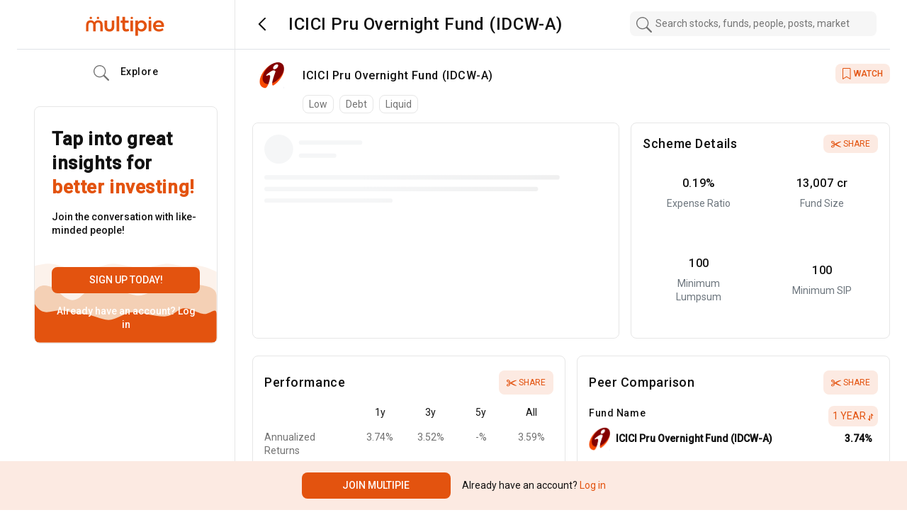

--- FILE ---
content_type: text/html; charset=utf-8
request_url: https://www.multipie.co/mutual_funds/icici-pru-overnight-fund-idcw-a
body_size: 6889
content:
<!DOCTYPE html><html><head><meta charSet="utf-8"/><meta name="viewport" content="width=device-width"/><script id="gtm-script">
    (function(w,d,s,l,i){w[l]=w[l]||[];w[l].push({'gtm.start':
    new Date().getTime(),event:'gtm.js'});var f=d.getElementsByTagName(s)[0],
    j=d.createElement(s),dl=l!='dataLayer'?'&l='+l:'';j.async=true;j.src=
    'https://www.googletagmanager.com/gtm.js?id='+i+dl;f.parentNode.insertBefore(j,f);
    })(window,document,'script','dataLayer', 'GTM-PQLN2D3');
    </script><link rel="preconnect" href="https://fonts.gstatic.com"/><script src="https://assets.adobedtm.com/64c36731dbac/5d0ec7e2dcb7/launch-e8d716530d93.min.js" async=""></script><script src="https://cdnjs.cloudflare.com/ajax/libs/crypto-js/4.0.0/crypto-js.min.js"></script><title>ICICI Pru Overnight Fund (IDCW-A) | Multipie</title><meta name="description"/><meta property="og:type" content="product"/><meta property="og:url" content="https://www.multipie.co/mutual_funds/icici-pru-overnight-fund-idcw-a"/><meta property="og:title" content="ICICI Pru Overnight Fund (IDCW-A) | Multipie"/><meta property="og:description"/><meta property="og:image" content="function fullAssetUrl(relUrl) {
  return relUrl &amp;&amp; `${_Constants__WEBPACK_IMPORTED_MODULE_0__/* .ASSETS_SERVER_URL */ .x0}${relUrl}`;
}/images/amc_icons/3583.png"/><meta property="og:site_name" content="Multipie"/><meta name="next-head-count" content="15"/><link rel="preconnect" href="https://fonts.gstatic.com" crossorigin /><link rel="preload" href="/_next/static/css/9651be066c7481bc.css" as="style"/><link rel="stylesheet" href="/_next/static/css/9651be066c7481bc.css" data-n-g=""/><noscript data-n-css=""></noscript><script defer="" nomodule="" src="/_next/static/chunks/polyfills-c67a75d1b6f99dc8.js"></script><script src="/_next/static/chunks/webpack-c56ca8d554bda810.js" defer=""></script><script src="/_next/static/chunks/framework-79bce4a3a540b080.js" defer=""></script><script src="/_next/static/chunks/main-9e535f9950592903.js" defer=""></script><script src="/_next/static/chunks/pages/_app-e7f512e756ae8c5f.js" defer=""></script><script src="/_next/static/chunks/5897-ec367dd864785c35.js" defer=""></script><script src="/_next/static/chunks/6863-e3a0cb5328fc2f8e.js" defer=""></script><script src="/_next/static/chunks/pages/mutual_funds/%5BfundSlug%5D-7b7ed4b8eb41491a.js" defer=""></script><script src="/_next/static/PDmcnQ567KlZlyBC86FdY/_buildManifest.js" defer=""></script><script src="/_next/static/PDmcnQ567KlZlyBC86FdY/_ssgManifest.js" defer=""></script><style data-href="https://fonts.googleapis.com/css2?family=Roboto:wght@400;500&display=swap">@font-face{font-family:'Roboto';font-style:normal;font-weight:400;font-stretch:normal;font-display:swap;src:url(https://fonts.gstatic.com/s/roboto/v48/KFOMCnqEu92Fr1ME7kSn66aGLdTylUAMQXC89YmC2DPNWubEbWmQ.woff) format('woff')}@font-face{font-family:'Roboto';font-style:normal;font-weight:500;font-stretch:normal;font-display:swap;src:url(https://fonts.gstatic.com/s/roboto/v48/KFOMCnqEu92Fr1ME7kSn66aGLdTylUAMQXC89YmC2DPNWub2bWmQ.woff) format('woff')}@font-face{font-family:'Roboto';font-style:normal;font-weight:400;font-stretch:100%;font-display:swap;src:url(https://fonts.gstatic.com/s/roboto/v48/KFO7CnqEu92Fr1ME7kSn66aGLdTylUAMa3GUBHMdazTgWw.woff2) format('woff2');unicode-range:U+0460-052F,U+1C80-1C8A,U+20B4,U+2DE0-2DFF,U+A640-A69F,U+FE2E-FE2F}@font-face{font-family:'Roboto';font-style:normal;font-weight:400;font-stretch:100%;font-display:swap;src:url(https://fonts.gstatic.com/s/roboto/v48/KFO7CnqEu92Fr1ME7kSn66aGLdTylUAMa3iUBHMdazTgWw.woff2) format('woff2');unicode-range:U+0301,U+0400-045F,U+0490-0491,U+04B0-04B1,U+2116}@font-face{font-family:'Roboto';font-style:normal;font-weight:400;font-stretch:100%;font-display:swap;src:url(https://fonts.gstatic.com/s/roboto/v48/KFO7CnqEu92Fr1ME7kSn66aGLdTylUAMa3CUBHMdazTgWw.woff2) format('woff2');unicode-range:U+1F00-1FFF}@font-face{font-family:'Roboto';font-style:normal;font-weight:400;font-stretch:100%;font-display:swap;src:url(https://fonts.gstatic.com/s/roboto/v48/KFO7CnqEu92Fr1ME7kSn66aGLdTylUAMa3-UBHMdazTgWw.woff2) format('woff2');unicode-range:U+0370-0377,U+037A-037F,U+0384-038A,U+038C,U+038E-03A1,U+03A3-03FF}@font-face{font-family:'Roboto';font-style:normal;font-weight:400;font-stretch:100%;font-display:swap;src:url(https://fonts.gstatic.com/s/roboto/v48/KFO7CnqEu92Fr1ME7kSn66aGLdTylUAMawCUBHMdazTgWw.woff2) format('woff2');unicode-range:U+0302-0303,U+0305,U+0307-0308,U+0310,U+0312,U+0315,U+031A,U+0326-0327,U+032C,U+032F-0330,U+0332-0333,U+0338,U+033A,U+0346,U+034D,U+0391-03A1,U+03A3-03A9,U+03B1-03C9,U+03D1,U+03D5-03D6,U+03F0-03F1,U+03F4-03F5,U+2016-2017,U+2034-2038,U+203C,U+2040,U+2043,U+2047,U+2050,U+2057,U+205F,U+2070-2071,U+2074-208E,U+2090-209C,U+20D0-20DC,U+20E1,U+20E5-20EF,U+2100-2112,U+2114-2115,U+2117-2121,U+2123-214F,U+2190,U+2192,U+2194-21AE,U+21B0-21E5,U+21F1-21F2,U+21F4-2211,U+2213-2214,U+2216-22FF,U+2308-230B,U+2310,U+2319,U+231C-2321,U+2336-237A,U+237C,U+2395,U+239B-23B7,U+23D0,U+23DC-23E1,U+2474-2475,U+25AF,U+25B3,U+25B7,U+25BD,U+25C1,U+25CA,U+25CC,U+25FB,U+266D-266F,U+27C0-27FF,U+2900-2AFF,U+2B0E-2B11,U+2B30-2B4C,U+2BFE,U+3030,U+FF5B,U+FF5D,U+1D400-1D7FF,U+1EE00-1EEFF}@font-face{font-family:'Roboto';font-style:normal;font-weight:400;font-stretch:100%;font-display:swap;src:url(https://fonts.gstatic.com/s/roboto/v48/KFO7CnqEu92Fr1ME7kSn66aGLdTylUAMaxKUBHMdazTgWw.woff2) format('woff2');unicode-range:U+0001-000C,U+000E-001F,U+007F-009F,U+20DD-20E0,U+20E2-20E4,U+2150-218F,U+2190,U+2192,U+2194-2199,U+21AF,U+21E6-21F0,U+21F3,U+2218-2219,U+2299,U+22C4-22C6,U+2300-243F,U+2440-244A,U+2460-24FF,U+25A0-27BF,U+2800-28FF,U+2921-2922,U+2981,U+29BF,U+29EB,U+2B00-2BFF,U+4DC0-4DFF,U+FFF9-FFFB,U+10140-1018E,U+10190-1019C,U+101A0,U+101D0-101FD,U+102E0-102FB,U+10E60-10E7E,U+1D2C0-1D2D3,U+1D2E0-1D37F,U+1F000-1F0FF,U+1F100-1F1AD,U+1F1E6-1F1FF,U+1F30D-1F30F,U+1F315,U+1F31C,U+1F31E,U+1F320-1F32C,U+1F336,U+1F378,U+1F37D,U+1F382,U+1F393-1F39F,U+1F3A7-1F3A8,U+1F3AC-1F3AF,U+1F3C2,U+1F3C4-1F3C6,U+1F3CA-1F3CE,U+1F3D4-1F3E0,U+1F3ED,U+1F3F1-1F3F3,U+1F3F5-1F3F7,U+1F408,U+1F415,U+1F41F,U+1F426,U+1F43F,U+1F441-1F442,U+1F444,U+1F446-1F449,U+1F44C-1F44E,U+1F453,U+1F46A,U+1F47D,U+1F4A3,U+1F4B0,U+1F4B3,U+1F4B9,U+1F4BB,U+1F4BF,U+1F4C8-1F4CB,U+1F4D6,U+1F4DA,U+1F4DF,U+1F4E3-1F4E6,U+1F4EA-1F4ED,U+1F4F7,U+1F4F9-1F4FB,U+1F4FD-1F4FE,U+1F503,U+1F507-1F50B,U+1F50D,U+1F512-1F513,U+1F53E-1F54A,U+1F54F-1F5FA,U+1F610,U+1F650-1F67F,U+1F687,U+1F68D,U+1F691,U+1F694,U+1F698,U+1F6AD,U+1F6B2,U+1F6B9-1F6BA,U+1F6BC,U+1F6C6-1F6CF,U+1F6D3-1F6D7,U+1F6E0-1F6EA,U+1F6F0-1F6F3,U+1F6F7-1F6FC,U+1F700-1F7FF,U+1F800-1F80B,U+1F810-1F847,U+1F850-1F859,U+1F860-1F887,U+1F890-1F8AD,U+1F8B0-1F8BB,U+1F8C0-1F8C1,U+1F900-1F90B,U+1F93B,U+1F946,U+1F984,U+1F996,U+1F9E9,U+1FA00-1FA6F,U+1FA70-1FA7C,U+1FA80-1FA89,U+1FA8F-1FAC6,U+1FACE-1FADC,U+1FADF-1FAE9,U+1FAF0-1FAF8,U+1FB00-1FBFF}@font-face{font-family:'Roboto';font-style:normal;font-weight:400;font-stretch:100%;font-display:swap;src:url(https://fonts.gstatic.com/s/roboto/v48/KFO7CnqEu92Fr1ME7kSn66aGLdTylUAMa3OUBHMdazTgWw.woff2) format('woff2');unicode-range:U+0102-0103,U+0110-0111,U+0128-0129,U+0168-0169,U+01A0-01A1,U+01AF-01B0,U+0300-0301,U+0303-0304,U+0308-0309,U+0323,U+0329,U+1EA0-1EF9,U+20AB}@font-face{font-family:'Roboto';font-style:normal;font-weight:400;font-stretch:100%;font-display:swap;src:url(https://fonts.gstatic.com/s/roboto/v48/KFO7CnqEu92Fr1ME7kSn66aGLdTylUAMa3KUBHMdazTgWw.woff2) format('woff2');unicode-range:U+0100-02BA,U+02BD-02C5,U+02C7-02CC,U+02CE-02D7,U+02DD-02FF,U+0304,U+0308,U+0329,U+1D00-1DBF,U+1E00-1E9F,U+1EF2-1EFF,U+2020,U+20A0-20AB,U+20AD-20C0,U+2113,U+2C60-2C7F,U+A720-A7FF}@font-face{font-family:'Roboto';font-style:normal;font-weight:400;font-stretch:100%;font-display:swap;src:url(https://fonts.gstatic.com/s/roboto/v48/KFO7CnqEu92Fr1ME7kSn66aGLdTylUAMa3yUBHMdazQ.woff2) format('woff2');unicode-range:U+0000-00FF,U+0131,U+0152-0153,U+02BB-02BC,U+02C6,U+02DA,U+02DC,U+0304,U+0308,U+0329,U+2000-206F,U+20AC,U+2122,U+2191,U+2193,U+2212,U+2215,U+FEFF,U+FFFD}@font-face{font-family:'Roboto';font-style:normal;font-weight:500;font-stretch:100%;font-display:swap;src:url(https://fonts.gstatic.com/s/roboto/v48/KFO7CnqEu92Fr1ME7kSn66aGLdTylUAMa3GUBHMdazTgWw.woff2) format('woff2');unicode-range:U+0460-052F,U+1C80-1C8A,U+20B4,U+2DE0-2DFF,U+A640-A69F,U+FE2E-FE2F}@font-face{font-family:'Roboto';font-style:normal;font-weight:500;font-stretch:100%;font-display:swap;src:url(https://fonts.gstatic.com/s/roboto/v48/KFO7CnqEu92Fr1ME7kSn66aGLdTylUAMa3iUBHMdazTgWw.woff2) format('woff2');unicode-range:U+0301,U+0400-045F,U+0490-0491,U+04B0-04B1,U+2116}@font-face{font-family:'Roboto';font-style:normal;font-weight:500;font-stretch:100%;font-display:swap;src:url(https://fonts.gstatic.com/s/roboto/v48/KFO7CnqEu92Fr1ME7kSn66aGLdTylUAMa3CUBHMdazTgWw.woff2) format('woff2');unicode-range:U+1F00-1FFF}@font-face{font-family:'Roboto';font-style:normal;font-weight:500;font-stretch:100%;font-display:swap;src:url(https://fonts.gstatic.com/s/roboto/v48/KFO7CnqEu92Fr1ME7kSn66aGLdTylUAMa3-UBHMdazTgWw.woff2) format('woff2');unicode-range:U+0370-0377,U+037A-037F,U+0384-038A,U+038C,U+038E-03A1,U+03A3-03FF}@font-face{font-family:'Roboto';font-style:normal;font-weight:500;font-stretch:100%;font-display:swap;src:url(https://fonts.gstatic.com/s/roboto/v48/KFO7CnqEu92Fr1ME7kSn66aGLdTylUAMawCUBHMdazTgWw.woff2) format('woff2');unicode-range:U+0302-0303,U+0305,U+0307-0308,U+0310,U+0312,U+0315,U+031A,U+0326-0327,U+032C,U+032F-0330,U+0332-0333,U+0338,U+033A,U+0346,U+034D,U+0391-03A1,U+03A3-03A9,U+03B1-03C9,U+03D1,U+03D5-03D6,U+03F0-03F1,U+03F4-03F5,U+2016-2017,U+2034-2038,U+203C,U+2040,U+2043,U+2047,U+2050,U+2057,U+205F,U+2070-2071,U+2074-208E,U+2090-209C,U+20D0-20DC,U+20E1,U+20E5-20EF,U+2100-2112,U+2114-2115,U+2117-2121,U+2123-214F,U+2190,U+2192,U+2194-21AE,U+21B0-21E5,U+21F1-21F2,U+21F4-2211,U+2213-2214,U+2216-22FF,U+2308-230B,U+2310,U+2319,U+231C-2321,U+2336-237A,U+237C,U+2395,U+239B-23B7,U+23D0,U+23DC-23E1,U+2474-2475,U+25AF,U+25B3,U+25B7,U+25BD,U+25C1,U+25CA,U+25CC,U+25FB,U+266D-266F,U+27C0-27FF,U+2900-2AFF,U+2B0E-2B11,U+2B30-2B4C,U+2BFE,U+3030,U+FF5B,U+FF5D,U+1D400-1D7FF,U+1EE00-1EEFF}@font-face{font-family:'Roboto';font-style:normal;font-weight:500;font-stretch:100%;font-display:swap;src:url(https://fonts.gstatic.com/s/roboto/v48/KFO7CnqEu92Fr1ME7kSn66aGLdTylUAMaxKUBHMdazTgWw.woff2) format('woff2');unicode-range:U+0001-000C,U+000E-001F,U+007F-009F,U+20DD-20E0,U+20E2-20E4,U+2150-218F,U+2190,U+2192,U+2194-2199,U+21AF,U+21E6-21F0,U+21F3,U+2218-2219,U+2299,U+22C4-22C6,U+2300-243F,U+2440-244A,U+2460-24FF,U+25A0-27BF,U+2800-28FF,U+2921-2922,U+2981,U+29BF,U+29EB,U+2B00-2BFF,U+4DC0-4DFF,U+FFF9-FFFB,U+10140-1018E,U+10190-1019C,U+101A0,U+101D0-101FD,U+102E0-102FB,U+10E60-10E7E,U+1D2C0-1D2D3,U+1D2E0-1D37F,U+1F000-1F0FF,U+1F100-1F1AD,U+1F1E6-1F1FF,U+1F30D-1F30F,U+1F315,U+1F31C,U+1F31E,U+1F320-1F32C,U+1F336,U+1F378,U+1F37D,U+1F382,U+1F393-1F39F,U+1F3A7-1F3A8,U+1F3AC-1F3AF,U+1F3C2,U+1F3C4-1F3C6,U+1F3CA-1F3CE,U+1F3D4-1F3E0,U+1F3ED,U+1F3F1-1F3F3,U+1F3F5-1F3F7,U+1F408,U+1F415,U+1F41F,U+1F426,U+1F43F,U+1F441-1F442,U+1F444,U+1F446-1F449,U+1F44C-1F44E,U+1F453,U+1F46A,U+1F47D,U+1F4A3,U+1F4B0,U+1F4B3,U+1F4B9,U+1F4BB,U+1F4BF,U+1F4C8-1F4CB,U+1F4D6,U+1F4DA,U+1F4DF,U+1F4E3-1F4E6,U+1F4EA-1F4ED,U+1F4F7,U+1F4F9-1F4FB,U+1F4FD-1F4FE,U+1F503,U+1F507-1F50B,U+1F50D,U+1F512-1F513,U+1F53E-1F54A,U+1F54F-1F5FA,U+1F610,U+1F650-1F67F,U+1F687,U+1F68D,U+1F691,U+1F694,U+1F698,U+1F6AD,U+1F6B2,U+1F6B9-1F6BA,U+1F6BC,U+1F6C6-1F6CF,U+1F6D3-1F6D7,U+1F6E0-1F6EA,U+1F6F0-1F6F3,U+1F6F7-1F6FC,U+1F700-1F7FF,U+1F800-1F80B,U+1F810-1F847,U+1F850-1F859,U+1F860-1F887,U+1F890-1F8AD,U+1F8B0-1F8BB,U+1F8C0-1F8C1,U+1F900-1F90B,U+1F93B,U+1F946,U+1F984,U+1F996,U+1F9E9,U+1FA00-1FA6F,U+1FA70-1FA7C,U+1FA80-1FA89,U+1FA8F-1FAC6,U+1FACE-1FADC,U+1FADF-1FAE9,U+1FAF0-1FAF8,U+1FB00-1FBFF}@font-face{font-family:'Roboto';font-style:normal;font-weight:500;font-stretch:100%;font-display:swap;src:url(https://fonts.gstatic.com/s/roboto/v48/KFO7CnqEu92Fr1ME7kSn66aGLdTylUAMa3OUBHMdazTgWw.woff2) format('woff2');unicode-range:U+0102-0103,U+0110-0111,U+0128-0129,U+0168-0169,U+01A0-01A1,U+01AF-01B0,U+0300-0301,U+0303-0304,U+0308-0309,U+0323,U+0329,U+1EA0-1EF9,U+20AB}@font-face{font-family:'Roboto';font-style:normal;font-weight:500;font-stretch:100%;font-display:swap;src:url(https://fonts.gstatic.com/s/roboto/v48/KFO7CnqEu92Fr1ME7kSn66aGLdTylUAMa3KUBHMdazTgWw.woff2) format('woff2');unicode-range:U+0100-02BA,U+02BD-02C5,U+02C7-02CC,U+02CE-02D7,U+02DD-02FF,U+0304,U+0308,U+0329,U+1D00-1DBF,U+1E00-1E9F,U+1EF2-1EFF,U+2020,U+20A0-20AB,U+20AD-20C0,U+2113,U+2C60-2C7F,U+A720-A7FF}@font-face{font-family:'Roboto';font-style:normal;font-weight:500;font-stretch:100%;font-display:swap;src:url(https://fonts.gstatic.com/s/roboto/v48/KFO7CnqEu92Fr1ME7kSn66aGLdTylUAMa3yUBHMdazQ.woff2) format('woff2');unicode-range:U+0000-00FF,U+0131,U+0152-0153,U+02BB-02BC,U+02C6,U+02DA,U+02DC,U+0304,U+0308,U+0329,U+2000-206F,U+20AC,U+2122,U+2191,U+2193,U+2212,U+2215,U+FEFF,U+FFFD}</style></head><body><div id="__next" data-reactroot=""><noscript><iframe src="https://www.googletagmanager.com/ns.html?id=GTM-PQLN2D3" height="0" width="0" style="display:none;visibility:hidden"></iframe></noscript><header class="main-header primary-bg-color"><div class="d-flex h-100"><div class="container d-flex"><div class="col-lg-3 d-none d-lg-flex align-items-center border-right border-bottom"><a class="d-flex align-items-center py-0 m-auto" href="/m"><img src="/_next/static/media/app-logo-orange.c9440fe6.svg" width="115" class="app-logo" alt="logo"/></a></div><div class="col-lg-5 col-12 align-items-center notification-section h-100 border-bottom d-flex ps-lg-3"><span class="p-2 primary-bg-color mx-2 undefined"><img class="cursor-pointer" src="/_next/static/media/back-type-2.0998ad90.svg"/></span><h1 class="text-title mb-0 ms-3 title-dark-theme line-clamp-1">ICICI Pru Overnight Fund (IDCW-A)</h1></div><div class="col-lg-4 py-3 ps-4 justify-content-center border-bottom h-100 d-none d-lg-flex"></div></div></div></header><main class="main-container company-wrap"><div class="container d-flex flex-wrap"><div class="col-lg-3 d-none d-lg-block border-right"><div class="sticky1 sidebar-wrapper" id="sidebar-wrapper"><div class="d-flex justify-content-center mt-4 ms-3"><div class="list-group list-group-flush letter-spacing-relaxed sidebar-nav"><a class="d-flex align-items-center list-group-item text-title list-group-item-action px-0
              " href="/home"><img src="/_next/static/media/home-icon.859968c6.svg" class="side-icon"/><img src="/_next/static/media/home-new-fill.bdc5def8.svg" class="side-icon-fill"/> Home</a><a class="d-flex align-items-center list-group-item text-title list-group-item-action px-0
              " href="/m/explore"><img class="side-icon" src="/_next/static/media/search-icon.6f6fc038.svg"/><img class="side-icon-fill" src="/_next/static/media/search-icon-new.9699981e.svg"/> Explore</a><a class="d-flex align-items-center list-group-item text-title list-group-item-action px-0 
              " href="/m/portfolio"><img class="side-icon" src="/_next/static/media/icons-piechart.3a2e2858.svg"/><img class="side-icon-fill" src="/_next/static/media/icons-piechart-new.51d71492.svg"/> My Portfolio</a><a class="d-flex align-items-center list-group-item text-title list-group-item-action px-0
              " href="/m/chats"><img class="side-icon" src="/_next/static/media/chat-icon-gray.401bd60b.svg"/><img class="side-icon-fill" src="/_next/static/media/chat-new-icon.93666063.svg"/> Chats</a><a class="d-flex align-items-center text-title list-group-item list-group-item-action px-0 
      " href="/m/notifications"><img src="/_next/static/media/notification-new-icon.013c3f5d.svg" class="side-icon"/><img src="/_next/static/media/notification-icon-fill.7c913228.svg" class="side-icon-fill"/> Notifications</a><a class="d-flex align-items-center list-group-item text-title list-group-item-action px-0 d-none
              " href="/m/advisory"><img class="side-icon" src="/_next/static/media/search-icon.6f6fc038.svg"/><img class="side-icon-fill" src="/_next/static/media/search-icon-new.9699981e.svg"/> Advisory</a><button class="btn btn-primary fs-5 py-2 mt-3 text-white">Create a Post</button></div></div></div></div><div class="col-lg-9 ps-lg-4"><div class="row "></div><div class="d-flex col-12 primary-bg-color top-4 start-0 mt-2 position-sticky" style="z-index:10"><small class="my-2 d-flex text-title mutual-fund-dp-icon"><img class="object-contain" src="https://assets.multipie.co/images/amc_icons/3583.png" width="initial" style="aspect-ratio:1 / NaN"/></small><div class=" ms-3 my-2 w-100"><div class="d-flex align-items-baseline"><h2 class="mb-3 fs-4">ICICI Pru Overnight Fund (IDCW-A)</h2><span class="mt-1 ms-auto w-sm-40"><button class="rounded btn ms-auto highlight share-btn border-0 d-flex align-items-center fs-6
     fw-500 "><img class="me-1" src="/_next/static/media/watchlist-icon.4c59fc96.svg" width="14" title="Add/Remove from Watchlist"/> <!-- -->WATCH</button></span></div><span class="category-lavel-1 border rounded text-subtitle px-2 py-1 me-2">Low</span><span class="category-lavel-1 border rounded text-subtitle px-2 py-1 me-2">Debt</span><span class="category-lavel-1 border rounded text-subtitle px-2 py-1 me-2">Liquid</span><div class="d-none"><span class="fs-5 p-2 d-block d-lg-inline highlight">Not Rated</span></div></div></div><div id="value-trend" class="row mb-3"><div class="col-lg-7 col-12 my-2"><div class="card border rounded h-100 "><div class="card-body rounded value-trend primary-bg-color"><svg aria-labelledby="9qsrrc8-aria" role="img" viewBox="0 0 476 124"><title id="9qsrrc8-aria">Loading...</title><rect role="presentation" x="0" y="0" width="100%" height="100%" clip-path="url(#9qsrrc8-diff)" style="fill:url(#9qsrrc8-animated-diff)"></rect><defs><clipPath id="9qsrrc8-diff"><rect x="48" y="8" width="88" height="6" rx="3"></rect><rect x="48" y="26" width="52" height="6" rx="3"></rect><rect x="0" y="56" width="410" height="6" rx="3"></rect><rect x="0" y="72" width="380" height="6" rx="3"></rect><rect x="0" y="88" width="178" height="6" rx="3"></rect><circle cx="20" cy="20" r="20"></circle></clipPath><linearGradient id="9qsrrc8-animated-diff"><stop offset="0%" stop-color="#f5f6f7" stop-opacity="1"><animate attributeName="offset" values="-2; -2; 1" keyTimes="0; 0.25; 1" dur="1.2s" repeatCount="indefinite"></animate></stop><stop offset="50%" stop-color="#eee" stop-opacity="1"><animate attributeName="offset" values="-1; -1; 2" keyTimes="0; 0.25; 1" dur="1.2s" repeatCount="indefinite"></animate></stop><stop offset="100%" stop-color="#f5f6f7" stop-opacity="1"><animate attributeName="offset" values="0; 0; 3" keyTimes="0; 0.25; 1" dur="1.2s" repeatCount="indefinite"></animate></stop></linearGradient></defs></svg></div></div></div><div class="col-lg-5 col-12 my-2"><div class="card h-100 border border-top-left-right-none
      rounded primary-bg-color border-bottom-sm shadow-sm-none 
      fund-value-info "><div class="card-body d-flex flex-column"><div class="d-flex align-items-center"><h3 class="card-title m-0 pt-0 widget-title">Scheme Details</h3><div class="ms-auto"><button class="share-btn highlight border-0 text-uppercase fs-6 float-end"><img src="/_next/static/media/Vector.30e4b1ca.svg" class="ml-1"/> <!-- -->Share</button></div></div><div class="row flex-1"><div class="price-box text-center col-6 d-flex flex-column justify-content-center"><h4 class="text-title">0.19<!-- -->%</h4><span class="text-muted">Expense Ratio</span></div><div class="price-box text-center col-6 d-flex flex-column justify-content-center"><h4 class="text-title">₹<!-- -->13,007 cr<!-- --> </h4><span class="text-muted">Fund Size </span></div><div class="price-box text-center col-6 d-flex flex-column justify-content-center"><h4 class="text-title">₹<!-- -->100</h4><span class="text-muted">Minimum Lumpsum</span></div><div class="price-box text-center col-6 d-flex flex-column justify-content-center"><h4 class="text-title">₹<!-- -->100</h4><span class="text-muted">Minimum SIP</span></div></div></div></div></div></div><div class="row mt-3 d-flex align-items-stretch"><div class="col-lg-6"><div class="card h-100 px-lg-3 border-bottom-sm border border-top-left-right-none shadow-sm-none 
      rounded primary-bg-color "><div class="card-body p-0 py-1"><h3 class="card-title d-flex align-items-center pt-0 my-3 widget-title ">Performance<span class="ms-auto"><img src="[object Object]" class="d-inline-block d-lg-none  me-2"/></span><button class="share-btn highlight border-0 text-uppercase fs-6 float-end d-none d-lg-block"><img src="/_next/static/media/Vector.30e4b1ca.svg" class="ml-1"/> <!-- -->Share</button></h3><div class="promoters-bar-chart"><div class="overflow-auto table-max-height"><div class="d-flex justify-content-between text-title"><div class="w-30"></div><div class="text-center w-15"><div>1y</div></div><div class="text-center w-15"><div>3y</div></div><div class="text-center w-15"><div>5y</div></div><div class="text-center w-15"><div>All</div></div></div><div class="d-flex justify-content-between text-subtitle my-3"><div class="w-30">Annualized Returns</div><div class="w-15 text-center">3.74%</div><div class="w-15 text-center">3.52%</div><div class="w-15 text-center">-%</div><div class="w-15 text-center">3.59%</div></div><div class="d-flex justify-content-between text-subtitle my-3"><div class="w-30">Benchmark Returns</div><div class="w-15 text-center">-</div><div class="w-15 text-center">-</div><div class="w-15 text-center">-</div><div class="w-15 text-center">-</div></div><div class="d-flex justify-content-between text-subtitle my-3"><div class="w-30">Rank Within Category</div><div class="w-15 text-center">-</div><div class="w-15 text-center">-</div><div class="w-15 text-center">-</div><div class="w-15 text-center">-</div></div></div></div><button class="share-btn highlight border-0 text-uppercase fs-6 float-end d-lg-none"><img src="/_next/static/media/Vector.30e4b1ca.svg" class="ml-1"/> <!-- -->Share</button></div></div></div><div class="col-lg-6"><div class="
      card h-100 px-lg-3 border-bottom-sm border 
      border-top-left-right-none shadow-sm-none rounded primary-bg-color 
      "><div class="card-body p-0 py-1"><h3 class="card-title d-flex align-items-center pt-0 my-3 widget-title ">Peer Comparison<span class="ms-auto"><img src="/_next/static/media/multiply.64df3cff.svg" class="d-inline-block d-lg-none  me-2"/></span><button class="share-btn highlight border-0 text-uppercase fs-6 float-end d-none d-lg-block"><img src="/_next/static/media/Vector.30e4b1ca.svg" class="ml-1"/> <!-- -->Share</button></h3><div class="promoters-bar-chart"><div class="overflow-auto table-max-height"><div class="d-flex align-items-center text-subtitle"><h5 class="me-auto fs-5 fw-500">Fund Name</h5><div class="w-25 d-flex justify-content-end"><button class="mutual-fund-exchange-btn highlight border-0 text-uppercase label-color-blue fs-5">1 Year<!-- --> <img src="/_next/static/media/arrows-exchange-alt-v.b0d82096.svg" class="ml-1"/></button></div></div><div class="d-flex align-items-center text-subtitle mb-3 pe-2"><a class="text-decoration-none d-flex align-items-center text-subtitle justify-content-between w-100" href="/mutual_funds/5100"><div class="text-decoration-none d-flex align-items-center"><img class="object-contain" src="https://assets.multipie.co/images/amc_icons/3583.png" width="30" style="aspect-ratio:1 / 1"/><div class="ms-2 fw-bold text-title">ICICI Pru Overnight Fund (IDCW-A)</div></div><div class="fw-bold text-title">3.74<!-- -->%</div></a></div><div class="d-flex align-items-center text-subtitle mb-3 pe-2"><a class="text-decoration-none d-flex align-items-center  text-subtitle justify-content-between w-100" href="/mutual_funds/7163"><div class="text-decoration-none d-flex align-items-center"><span class="default-icon rounded-circle d-inline-flex fs-2 border m-0 peer-comparison-icon" style="width:30px">S</span><div class="ms-2">SBI Multi Asset Allocation Fund - Direct (G)</div></div><div>19.68<!-- -->%</div></a></div><div class="d-flex align-items-center text-subtitle mb-3 pe-2"><a class="text-decoration-none d-flex align-items-center  text-subtitle justify-content-between w-100" href="/mutual_funds/6799"><div class="text-decoration-none d-flex align-items-center"><span class="default-icon rounded-circle d-inline-flex fs-2 border m-0 peer-comparison-icon" style="width:30px">N</span><div class="ms-2">Nippon India CPO Fund II - Plan A - Direct (G)</div></div><div>9.66<!-- -->%</div></a></div><div class="d-flex align-items-center text-subtitle mb-3 pe-2"><a class="text-decoration-none d-flex align-items-center  text-subtitle justify-content-between w-100" href="/mutual_funds/5990"><div class="text-decoration-none d-flex align-items-center"><span class="default-icon rounded-circle d-inline-flex fs-2 border m-0 peer-comparison-icon" style="width:30px">D</span><div class="ms-2">DSP Credit Risk Fund - Direct (G)</div></div><div>22.03<!-- -->%</div></a></div><div class="d-flex align-items-center text-subtitle mb-3 pe-2"><a class="text-decoration-none d-flex align-items-center  text-subtitle justify-content-between w-100" href="/mutual_funds/6760"><div class="text-decoration-none d-flex align-items-center"><span class="default-icon rounded-circle d-inline-flex fs-2 border m-0 peer-comparison-icon" style="width:30px">M</span><div class="ms-2">Motilal Oswal AAP Fund of Fund-Conservative-Dir(G)</div></div><div>15.69<!-- -->%</div></a></div></div></div><button class="share-btn highlight border-0 text-uppercase fs-6 float-end d-lg-none"><img src="/_next/static/media/Vector.30e4b1ca.svg" class="ml-1"/> <!-- -->Share</button></div></div></div></div><div class="col-12 mt-lg-3 mb-3"><div id="peers-and-promoters" class="row d-flex align-items-stretch"><div class="col-lg-6"><div id="company-stats" class="card h-100 border border-top-left-right-none rounded primary-bg-color border-bottom-sm shadow-sm-none 
      "><div class="card-body custom-nav-option pb-1 pt-0 px-mobile-0"><h3 class="card-title d-flex align-items-center pt-0 my-3 widget-title">Holdings<span class="me-auto"></span><span class="float-end"><img src="/_next/static/media/multiply.64df3cff.svg" class="d-inline-block d-lg-none me-2"/></span><button class="share-btn highlight border-0 text-uppercase fs-6 float-end d-none d-lg-block"><img src="/_next/static/media/Vector.30e4b1ca.svg" class="ml-1"/> <!-- -->Share</button></h3><div class="nav-tabs d-flex justify-content-around company-profile-tabs"><div class="nav-option active"><span class="position-relative font-sm">Holdings</span></div><div class="nav-option "><span class="position-relative font-sm">Ratings</span></div></div><div class="overflow-auto table-max-height"><div class="d-flex align-items-center text-title my-3 pe-2"><div class="me-auto">Reverse Repo</div><div class="">90.48<!-- -->%</div></div><div class="d-flex align-items-center text-subtitle my-3 pe-2"><div class="me-auto">TREPS</div><div class="">5.93<!-- -->%</div></div><div class="d-flex align-items-center text-subtitle my-3 pe-2"><div class="me-auto">TBILL-91D</div><div class="">2.45<!-- -->%</div></div><div class="d-flex align-items-center text-subtitle my-3 pe-2"><div class="me-auto">TBILL-364D</div><div class="">1.98<!-- -->%</div></div><div class="d-flex align-items-center text-subtitle my-3 pe-2"><div class="me-auto">Reliance Jio</div><div class="">0.4<!-- -->%</div></div></div><div class="text-center view-table-wrap w-100 mb-3"><button class="btn btn-outline-primary">View All</button></div><button class="share-btn highlight border-0 text-uppercase fs-6 float-end d-lg-none"><img src="/_next/static/media/Vector.30e4b1ca.svg" class="ml-1"/> <!-- -->Share</button></div></div></div><div class="col-lg-6"><div id="fund-manager" class="card h-100 border border-top-left-right-none rounded primary-bg-color border-bottom-sm shadow-sm-none"><div class="card-body custom-nav-option pb-1 pt-0 px-mobile-0"><h3 class="card-title d-flex align-items-center pt-0 my-3 widget-title">Fund Manager<span class="me-auto"></span><span class="float-end"><img src="/_next/static/media/multiply.64df3cff.svg" class="d-inline-block d-lg-none me-2"/></span></h3><div class="d-flex align-items-center my-4"><div class="d-flex align-items-center me-auto"><span class="default-icon rounded-circle d-inline-flex fs-2 border m-0 m-0 col-1">R</span><h5 class="my-1 ms-2 mb-0 label-color-2 text-start pe-2 max-lines-2">Rahul Goswami</h5></div></div><div class="d-flex align-items-center my-4"><div class="d-flex align-items-center me-auto"><span class="default-icon rounded-circle d-inline-flex fs-2 border m-0 m-0 col-1">R</span><h5 class="my-1 ms-2 mb-0 label-color-2 text-start pe-2 max-lines-2">Rohan Maru</h5></div></div><div class="d-flex align-items-center my-4"><div class="d-flex align-items-center me-auto"><span class="default-icon rounded-circle d-inline-flex fs-2 border m-0 m-0 col-1">N</span><h5 class="my-1 ms-2 mb-0 label-color-2 text-start pe-2 max-lines-2">Nikhil Kabra</h5></div></div></div></div></div></div></div><div id="fund-conversations" class=""></div></div></div></main></div><script id="__NEXT_DATA__" type="application/json">{"props":{"pageProps":{"fundData":{"amc":{"id":2,"identifier":null,"name":"ICICI Prudential Mutual Fund","shortName":null,"bosCode":"3583","extId":null,"status":"active","metaInfo":null,"createdAt":"2021-07-26T08:57:32.134+05:30","updatedAt":"2021-07-26T08:57:32.134+05:30"},"displayName":"ICICI Pru Overnight Fund (IDCW-A)","fundCategory":"Liquid","rankInCategory":null,"option":"dividend","plan":"regular","inceptionDate":null,"risk":"Low","factSheetUrl":null,"dividendSubType":null,"cap":"","categoryLevel1":"Debt","categoryLevel2":"Debt MF","extId":"38756","logoUrl":"/images/amc_icons/3583.png","urlSlug":"icici-pru-overnight-fund-idcw-a","metaInfo":{"returns":{"mutualFundsReturnFor1Year":3.73821885914502,"mutualFundsReturnFor3Year":3.51598753933137,"mutualFundsReturnFor5Year":0,"mutualFundsReturnSinceInception":3.59234675691129}},"peerReturns":[{"id":7163,"displayName":"SBI Multi Asset Allocation Fund - Direct (G)","option":"growth","plan":"direct","dividendSubType":null,"instrumentId":7163,"fundCategory":"Hybrid","rankInCategory":null,"inceptionDate":null,"factSheetUrl":null,"fundBenchmarkId":null,"fundManagerId":null,"createdAt":"2021-07-26T09:41:45.170+05:30","updatedAt":"2021-07-26T09:41:45.170+05:30","risk":"Moderately High","status":"active","amcId":7,"metaInfo":null,"ratings":"Not Rated","urlSlug":"sbi-multi-asset-allocation-fund-direct-g","seoDesc":null,"identifier":"INF200K01TZ3","extId":"16386","type":"Fund","categoryId":1,"relevance":null,"returns":{"mutualFundsReturnFor1Year":19.6754683678441,"mutualFundsReturnFor3Year":19.5592251972677,"mutualFundsReturnFor5Year":15.8594480572042,"mutualFundsReturnSinceInception":12.8583559752466},"sort1":19.5592251972677},{"id":6799,"displayName":"Nippon India CPO Fund II - Plan A - Direct (G)","option":"growth","plan":"direct","dividendSubType":null,"instrumentId":6799,"fundCategory":"Hybrid","rankInCategory":null,"inceptionDate":null,"factSheetUrl":null,"fundBenchmarkId":null,"fundManagerId":null,"createdAt":"2021-07-26T09:32:27.912+05:30","updatedAt":"2021-07-26T09:32:27.912+05:30","risk":"Moderately Low","status":"active","amcId":16,"metaInfo":null,"ratings":"Not Rated","urlSlug":"nippon-india-cpo-fund-ii-plan-a-direct-g","seoDesc":null,"identifier":"INF204KB12O4","extId":"41350","type":"Fund","categoryId":1,"relevance":null,"returns":{"mutualFundsReturnFor1Year":9.66005889454266,"mutualFundsReturnFor3Year":15.9381078676377,"mutualFundsReturnFor5Year":0,"mutualFundsReturnSinceInception":21.9026215886352},"sort1":15.9381078676377},{"id":5990,"displayName":"DSP Credit Risk Fund - Direct (G)","option":"growth","plan":"direct","dividendSubType":null,"instrumentId":5990,"fundCategory":"Credit","rankInCategory":null,"inceptionDate":null,"factSheetUrl":null,"fundBenchmarkId":null,"fundManagerId":null,"createdAt":"2021-07-26T09:08:05.364+05:30","updatedAt":"2021-07-26T09:08:05.364+05:30","risk":"Moderate","status":"active","amcId":15,"metaInfo":null,"ratings":"Not Rated","urlSlug":"dsp-credit-risk-fund-direct-g","seoDesc":null,"identifier":"INF740K01OS4","extId":"16980","type":"Fund","categoryId":1,"relevance":null,"returns":{"mutualFundsReturnFor1Year":22.0327687727713,"mutualFundsReturnFor3Year":15.5912455702837,"mutualFundsReturnFor5Year":12.0228232669398,"mutualFundsReturnSinceInception":8.97204464967654},"sort1":15.5912455702837},{"id":6760,"displayName":"Motilal Oswal AAP Fund of Fund-Conservative-Dir(G)","option":"growth","plan":"direct","dividendSubType":null,"instrumentId":6760,"fundCategory":"Hybrid","rankInCategory":null,"inceptionDate":null,"factSheetUrl":null,"fundBenchmarkId":null,"fundManagerId":null,"createdAt":"2021-07-26T09:31:27.549+05:30","updatedAt":"2021-07-26T09:31:27.549+05:30","risk":"High","status":"active","amcId":31,"metaInfo":null,"ratings":"Not Rated","urlSlug":"motilal-oswal-aap-fund-of-fund-conservative-dir-g","seoDesc":null,"identifier":"INF247L01AN8","extId":"41903","type":"Fund","categoryId":1,"relevance":null,"returns":{"mutualFundsReturnFor1Year":15.6913183279743,"mutualFundsReturnFor3Year":15.2828776188007,"mutualFundsReturnFor5Year":0,"mutualFundsReturnSinceInception":12.2914957738802},"sort1":15.2828776188007}],"amcBosCode":"3583","ratings":"Not Rated","instrumentHoldings":[{"id":71004,"name":"Reverse Repo","asset":"Debt","sector":"NA","rating":"NA","sectorId":118,"weight":90.48},{"id":70961,"name":"TREPS","asset":"Debt","sector":"NA","rating":"NA","sectorId":118,"weight":5.93},{"id":71040,"name":"TBILL-91D","asset":"Debt","sector":"NA","rating":"Sovereign","sectorId":118,"weight":2.45},{"id":71041,"name":"TBILL-364D","asset":"Debt","sector":"NA","rating":"Sovereign","sectorId":118,"weight":1.98},{"id":70948,"name":"Reliance Jio","asset":"Debt","sector":"NA","rating":"A1+","sectorId":118,"weight":0.4},{"id":70974,"name":"NetCAOthers","asset":"Others","sector":"NA","rating":"NA","sectorId":118,"weight":-1.24}],"instrumentSectors":[{"label":"NA","weight":100.00000000000001}],"instrumentRatings":[{"label":"NA","weight":95.17},{"label":"Sovereign","weight":4.43},{"label":"A1+","weight":0.4}],"fundManagers":["Rahul Goswami","Rohan Maru","Nikhil Kabra"],"id":"5100","fundValueInfo":{"onDate":null,"expenseRatio":0.19,"fundSize":13007.13,"minLumpsum":100,"minSip":100,"id":"5100"}}},"__N_SSG":true},"page":"/mutual_funds/[fundSlug]","query":{"fundSlug":"icici-pru-overnight-fund-idcw-a"},"buildId":"PDmcnQ567KlZlyBC86FdY","isFallback":false,"gsp":true,"scriptLoader":[]}</script></body></html>

--- FILE ---
content_type: text/css; charset=UTF-8
request_url: https://www.multipie.co/_next/static/css/9651be066c7481bc.css
body_size: 61895
content:
@charset "UTF-8";
/*!
 * Bootstrap v5.1.3 (https://getbootstrap.com/)
 * Copyright 2011-2021 The Bootstrap Authors
 * Copyright 2011-2021 Twitter, Inc.
 * Licensed under MIT (https://github.com/twbs/bootstrap/blob/main/LICENSE)
 */:root{--bs-primary:#0d6efd;--bs-secondary:#6c757d;--bs-success:#198754;--bs-info:#0dcaf0;--bs-danger:#dc3545;--bs-light:#f8f9fa;--bs-dark:#212529;--bs-primary-rgb:13,110,253;--bs-secondary-rgb:108,117,125;--bs-success-rgb:25,135,84;--bs-info-rgb:13,202,240;--bs-danger-rgb:220,53,69;--bs-light-rgb:248,249,250;--bs-dark-rgb:33,37,41}.h1,h1{font-size:calc(1.375rem + 1.5vw)}@media (min-width:1200px){.h1,h1{font-size:2.5rem}}.h2,h2{font-size:calc(1.325rem + .9vw)}@media (min-width:1200px){.h2,h2{font-size:2rem}}.h3,h3{font-size:calc(1.3rem + .6vw)}@media (min-width:1200px){.h3,h3{font-size:1.75rem}}.h4,h4{font-size:calc(1.275rem + .3vw)}@media (min-width:1200px){.h4,h4{font-size:1.5rem}}.h5,h5{font-size:1.25rem}.h6,h6{font-size:1rem}a{color:#0d6efd}a:hover{color:#0a58ca}.img-thumbnail{border-radius:.25rem}.container,.container-fluid,.container-lg,.container-md,.container-sm,.container-xl,.container-xxl{padding-right:var(--bs-gutter-x,.75rem);padding-left:var(--bs-gutter-x,.75rem)}@media (min-width:1200px){.container,.container-lg,.container-md,.container-sm,.container-xl{max-width:1140px}}@media (min-width:1400px){.container,.container-lg,.container-md,.container-sm,.container-xl,.container-xxl{max-width:1320px}}.row{--bs-gutter-x:1.5rem;margin-top:calc(-1 * var(--bs-gutter-y));margin-right:calc(-.5 * var(--bs-gutter-x));margin-left:calc(-.5 * var(--bs-gutter-x))}.row>*{padding-right:calc(var(--bs-gutter-x) * .5);padding-left:calc(var(--bs-gutter-x) * .5)}.table-primary{--bs-table-bg:#cfe2ff;--bs-table-striped-bg:#c5d7f2;--bs-table-active-bg:#bacbe6;--bs-table-hover-bg:#bfd1ec;border-color:#bacbe6}.table-secondary{--bs-table-bg:#e2e3e5;--bs-table-striped-bg:#d7d8da;--bs-table-active-bg:#cbccce;--bs-table-hover-bg:#d1d2d4;border-color:#cbccce}.table-success{--bs-table-bg:#d1e7dd;--bs-table-striped-bg:#c7dbd2;--bs-table-active-bg:#bcd0c7;--bs-table-hover-bg:#c1d6cc;border-color:#bcd0c7}.table-info{--bs-table-bg:#cff4fc;--bs-table-striped-bg:#c5e8ef;--bs-table-active-bg:#badce3;--bs-table-hover-bg:#bfe2e9;border-color:#badce3}.table-danger{--bs-table-bg:#f8d7da;--bs-table-striped-bg:#eccccf;--bs-table-active-bg:#dfc2c4;--bs-table-hover-bg:#e5c7ca;border-color:#dfc2c4}.table-light{--bs-table-bg:#f8f9fa;--bs-table-striped-bg:#ecedee;--bs-table-striped-color:#000;--bs-table-active-bg:#dfe0e1;--bs-table-active-color:#000;--bs-table-hover-bg:#e5e6e7;--bs-table-hover-color:#000;border-color:#dfe0e1}.table-dark{--bs-table-bg:#212529;--bs-table-striped-bg:#2c3034;--bs-table-active-bg:#373b3e;--bs-table-hover-bg:#323539;border-color:#373b3e}.form-control{border-radius:.25rem}.form-control:focus{border-color:#86b7fe;box-shadow:0 0 0 .25rem rgba(13,110,253,.25)}.form-control-color::-moz-color-swatch{border-radius:.25rem}.form-control-color::-webkit-color-swatch{border-radius:.25rem}.form-select{border-radius:.25rem}.form-check-input:focus,.form-select:focus{border-color:#86b7fe;box-shadow:0 0 0 .25rem rgba(13,110,253,.25)}.form-check-input:checked{background-color:#0d6efd;border-color:#0d6efd}.form-check-input[type=checkbox]:indeterminate{background-color:#0d6efd;border-color:#0d6efd}.form-switch .form-check-input:focus{background-image:url("data:image/svg+xml,%3csvg xmlns='http://www.w3.org/2000/svg' viewBox='-4 -4 8 8'%3e%3ccircle r='3' fill='%2386b7fe'/%3e%3c/svg%3e")}.form-range:focus::-webkit-slider-thumb{box-shadow:0 0 0 1px #fff,0 0 0 .25rem rgba(13,110,253,.25)}.form-range:focus::-moz-range-thumb{box-shadow:0 0 0 1px #fff,0 0 0 .25rem rgba(13,110,253,.25)}.form-range::-webkit-slider-thumb{background-color:#0d6efd}.form-range::-webkit-slider-thumb:active{background-color:#b6d4fe}.form-range::-moz-range-thumb{background-color:#0d6efd}.form-range::-moz-range-thumb:active{background-color:#b6d4fe}.input-group-text{border-radius:.25rem}.valid-feedback{color:#198754}.valid-tooltip{color:#fff;background-color:rgba(25,135,84,.9);border-radius:.25rem}.form-control.is-valid,.was-validated .form-control:valid{border-color:#198754;background-image:url("data:image/svg+xml,%3csvg xmlns='http://www.w3.org/2000/svg' viewBox='0 0 8 8'%3e%3cpath fill='%23198754' d='M2.3 6.73L.6 4.53c-.4-1.04.46-1.4 1.1-.8l1.1 1.4 3.4-3.8c.6-.63 1.6-.27 1.2.7l-4 4.6c-.43.5-.8.4-1.1.1z'/%3e%3c/svg%3e")}.form-control.is-valid:focus,.was-validated .form-control:valid:focus{border-color:#198754;box-shadow:0 0 0 .25rem rgba(25,135,84,.25)}.form-select.is-valid,.was-validated .form-select:valid{border-color:#198754}.form-select.is-valid:not([multiple]):not([size]),.form-select.is-valid:not([multiple])[size="1"],.was-validated .form-select:valid:not([multiple]):not([size]),.was-validated .form-select:valid:not([multiple])[size="1"]{background-image:url("data:image/svg+xml,%3csvg xmlns='http://www.w3.org/2000/svg' viewBox='0 0 16 16'%3e%3cpath fill='none' stroke='%23343a40' stroke-linecap='round' stroke-linejoin='round' stroke-width='2' d='M2 5l6 6 6-6'/%3e%3c/svg%3e"),url("data:image/svg+xml,%3csvg xmlns='http://www.w3.org/2000/svg' viewBox='0 0 8 8'%3e%3cpath fill='%23198754' d='M2.3 6.73L.6 4.53c-.4-1.04.46-1.4 1.1-.8l1.1 1.4 3.4-3.8c.6-.63 1.6-.27 1.2.7l-4 4.6c-.43.5-.8.4-1.1.1z'/%3e%3c/svg%3e")}.form-select.is-valid:focus,.was-validated .form-select:valid:focus{border-color:#198754;box-shadow:0 0 0 .25rem rgba(25,135,84,.25)}.form-check-input.is-valid,.was-validated .form-check-input:valid{border-color:#198754}.form-check-input.is-valid:checked,.was-validated .form-check-input:valid:checked{background-color:#198754}.form-check-input.is-valid:focus,.was-validated .form-check-input:valid:focus{box-shadow:0 0 0 .25rem rgba(25,135,84,.25)}.form-check-input.is-valid~.form-check-label,.was-validated .form-check-input:valid~.form-check-label{color:#198754}.invalid-feedback{color:#dc3545}.invalid-tooltip{color:#fff;background-color:rgba(220,53,69,.9);border-radius:.25rem}.form-control.is-invalid,.was-validated .form-control:invalid{border-color:#dc3545;background-image:url("data:image/svg+xml,%3csvg xmlns='http://www.w3.org/2000/svg' viewBox='0 0 12 12' width='12' height='12' fill='none' stroke='%23dc3545'%3e%3ccircle cx='6' cy='6' r='4.5'/%3e%3cpath stroke-linejoin='round' d='M5.8 3.6h.4L6 6.5z'/%3e%3ccircle cx='6' cy='8.2' r='.6' fill='%23dc3545' stroke='none'/%3e%3c/svg%3e")}.form-control.is-invalid:focus,.was-validated .form-control:invalid:focus{border-color:#dc3545;box-shadow:0 0 0 .25rem rgba(220,53,69,.25)}.form-select.is-invalid,.was-validated .form-select:invalid{border-color:#dc3545}.form-select.is-invalid:not([multiple]):not([size]),.form-select.is-invalid:not([multiple])[size="1"],.was-validated .form-select:invalid:not([multiple]):not([size]),.was-validated .form-select:invalid:not([multiple])[size="1"]{background-image:url("data:image/svg+xml,%3csvg xmlns='http://www.w3.org/2000/svg' viewBox='0 0 16 16'%3e%3cpath fill='none' stroke='%23343a40' stroke-linecap='round' stroke-linejoin='round' stroke-width='2' d='M2 5l6 6 6-6'/%3e%3c/svg%3e"),url("data:image/svg+xml,%3csvg xmlns='http://www.w3.org/2000/svg' viewBox='0 0 12 12' width='12' height='12' fill='none' stroke='%23dc3545'%3e%3ccircle cx='6' cy='6' r='4.5'/%3e%3cpath stroke-linejoin='round' d='M5.8 3.6h.4L6 6.5z'/%3e%3ccircle cx='6' cy='8.2' r='.6' fill='%23dc3545' stroke='none'/%3e%3c/svg%3e")}.form-select.is-invalid:focus,.was-validated .form-select:invalid:focus{border-color:#dc3545;box-shadow:0 0 0 .25rem rgba(220,53,69,.25)}.form-check-input.is-invalid,.was-validated .form-check-input:invalid{border-color:#dc3545}.form-check-input.is-invalid:checked,.was-validated .form-check-input:invalid:checked{background-color:#dc3545}.form-check-input.is-invalid:focus,.was-validated .form-check-input:invalid:focus{box-shadow:0 0 0 .25rem rgba(220,53,69,.25)}.form-check-input.is-invalid~.form-check-label,.was-validated .form-check-input:invalid~.form-check-label{color:#dc3545}.btn{border-radius:.25rem}.btn-check:focus+.btn,.btn:focus{box-shadow:0 0 0 .25rem rgba(13,110,253,.25)}.btn-primary{color:#fff;background-color:#0d6efd;border-color:#0d6efd}.btn-check:focus+.btn-primary,.btn-primary:focus,.btn-primary:hover{color:#fff;background-color:#0b5ed7;border-color:#0a58ca}.btn-check:focus+.btn-primary,.btn-primary:focus{box-shadow:0 0 0 .25rem rgba(49,132,253,.5)}.btn-check:active+.btn-primary,.btn-check:checked+.btn-primary,.btn-primary.active,.btn-primary:active,.show>.btn-primary.dropdown-toggle{color:#fff;background-color:#0a58ca;border-color:#0a53be}.btn-check:active+.btn-primary:focus,.btn-check:checked+.btn-primary:focus,.btn-primary.active:focus,.btn-primary:active:focus,.show>.btn-primary.dropdown-toggle:focus{box-shadow:0 0 0 .25rem rgba(49,132,253,.5)}.btn-primary.disabled,.btn-primary:disabled{color:#fff;background-color:#0d6efd;border-color:#0d6efd}.btn-secondary{color:#fff;background-color:#6c757d;border-color:#6c757d}.btn-check:focus+.btn-secondary,.btn-secondary:focus,.btn-secondary:hover{color:#fff;background-color:#5c636a;border-color:#565e64}.btn-check:focus+.btn-secondary,.btn-secondary:focus{box-shadow:0 0 0 .25rem hsla(208,6%,54%,.5)}.btn-check:active+.btn-secondary,.btn-check:checked+.btn-secondary,.btn-secondary.active,.btn-secondary:active,.show>.btn-secondary.dropdown-toggle{color:#fff;background-color:#565e64;border-color:#51585e}.btn-check:active+.btn-secondary:focus,.btn-check:checked+.btn-secondary:focus,.btn-secondary.active:focus,.btn-secondary:active:focus,.show>.btn-secondary.dropdown-toggle:focus{box-shadow:0 0 0 .25rem hsla(208,6%,54%,.5)}.btn-secondary.disabled,.btn-secondary:disabled{color:#fff;background-color:#6c757d;border-color:#6c757d}.btn-success{color:#fff;background-color:#198754;border-color:#198754}.btn-check:focus+.btn-success,.btn-success:focus,.btn-success:hover{color:#fff;background-color:#157347;border-color:#146c43}.btn-check:focus+.btn-success,.btn-success:focus{box-shadow:0 0 0 .25rem rgba(60,153,110,.5)}.btn-check:active+.btn-success,.btn-check:checked+.btn-success,.btn-success.active,.btn-success:active,.show>.btn-success.dropdown-toggle{color:#fff;background-color:#146c43;border-color:#13653f}.btn-check:active+.btn-success:focus,.btn-check:checked+.btn-success:focus,.btn-success.active:focus,.btn-success:active:focus,.show>.btn-success.dropdown-toggle:focus{box-shadow:0 0 0 .25rem rgba(60,153,110,.5)}.btn-success.disabled,.btn-success:disabled{color:#fff;background-color:#198754;border-color:#198754}.btn-info{background-color:#0dcaf0;border-color:#0dcaf0}.btn-check:focus+.btn-info,.btn-info:focus,.btn-info:hover{background-color:#31d2f2;border-color:#25cff2}.btn-check:focus+.btn-info,.btn-info:focus{box-shadow:0 0 0 .25rem rgba(11,172,204,.5)}.btn-check:active+.btn-info,.btn-check:checked+.btn-info,.btn-info.active,.btn-info:active,.show>.btn-info.dropdown-toggle{background-color:#3dd5f3;border-color:#25cff2}.btn-check:active+.btn-info:focus,.btn-check:checked+.btn-info:focus,.btn-info.active:focus,.btn-info:active:focus,.show>.btn-info.dropdown-toggle:focus{box-shadow:0 0 0 .25rem rgba(11,172,204,.5)}.btn-info.disabled,.btn-info:disabled{background-color:#0dcaf0;border-color:#0dcaf0}.btn-danger{color:#fff;background-color:#dc3545;border-color:#dc3545}.btn-check:focus+.btn-danger,.btn-danger:focus,.btn-danger:hover{color:#fff;background-color:#bb2d3b;border-color:#b02a37}.btn-check:focus+.btn-danger,.btn-danger:focus{box-shadow:0 0 0 .25rem rgba(225,83,97,.5)}.btn-check:active+.btn-danger,.btn-check:checked+.btn-danger,.btn-danger.active,.btn-danger:active,.show>.btn-danger.dropdown-toggle{color:#fff;background-color:#b02a37;border-color:#a52834}.btn-check:active+.btn-danger:focus,.btn-check:checked+.btn-danger:focus,.btn-danger.active:focus,.btn-danger:active:focus,.show>.btn-danger.dropdown-toggle:focus{box-shadow:0 0 0 .25rem rgba(225,83,97,.5)}.btn-danger.disabled,.btn-danger:disabled{color:#fff;background-color:#dc3545;border-color:#dc3545}.btn-light{color:#000;background-color:#f8f9fa;border-color:#f8f9fa}.btn-check:focus+.btn-light,.btn-light:focus,.btn-light:hover{color:#000;background-color:#f9fafb;border-color:#f9fafb}.btn-check:focus+.btn-light,.btn-light:focus{box-shadow:0 0 0 .25rem hsla(210,2%,83%,.5)}.btn-check:active+.btn-light,.btn-check:checked+.btn-light,.btn-light.active,.btn-light:active,.show>.btn-light.dropdown-toggle{color:#000;background-color:#f9fafb;border-color:#f9fafb}.btn-check:active+.btn-light:focus,.btn-check:checked+.btn-light:focus,.btn-light.active:focus,.btn-light:active:focus,.show>.btn-light.dropdown-toggle:focus{box-shadow:0 0 0 .25rem hsla(210,2%,83%,.5)}.btn-light.disabled,.btn-light:disabled{color:#000;background-color:#f8f9fa;border-color:#f8f9fa}.btn-dark{background-color:#212529;border-color:#212529}.btn-check:focus+.btn-dark,.btn-dark:focus,.btn-dark:hover{background-color:#1c1f23;border-color:#1a1e21}.btn-check:focus+.btn-dark,.btn-dark:focus{box-shadow:0 0 0 .25rem rgba(66,70,73,.5)}.btn-check:active+.btn-dark,.btn-check:checked+.btn-dark,.btn-dark.active,.btn-dark:active,.show>.btn-dark.dropdown-toggle{background-color:#1a1e21;border-color:#191c1f}.btn-check:active+.btn-dark:focus,.btn-check:checked+.btn-dark:focus,.btn-dark.active:focus,.btn-dark:active:focus,.show>.btn-dark.dropdown-toggle:focus{box-shadow:0 0 0 .25rem rgba(66,70,73,.5)}.btn-dark.disabled,.btn-dark:disabled{background-color:#212529;border-color:#212529}.btn-outline-primary{color:#0d6efd;border-color:#0d6efd}.btn-outline-primary:hover{color:#fff;background-color:#0d6efd;border-color:#0d6efd}.btn-check:focus+.btn-outline-primary,.btn-outline-primary:focus{box-shadow:0 0 0 .25rem rgba(13,110,253,.5)}.btn-check:active+.btn-outline-primary,.btn-check:checked+.btn-outline-primary,.btn-outline-primary.active,.btn-outline-primary.dropdown-toggle.show,.btn-outline-primary:active{color:#fff;background-color:#0d6efd;border-color:#0d6efd}.btn-check:active+.btn-outline-primary:focus,.btn-check:checked+.btn-outline-primary:focus,.btn-outline-primary.active:focus,.btn-outline-primary.dropdown-toggle.show:focus,.btn-outline-primary:active:focus{box-shadow:0 0 0 .25rem rgba(13,110,253,.5)}.btn-outline-primary.disabled,.btn-outline-primary:disabled{color:#0d6efd}.btn-outline-secondary{color:#6c757d;border-color:#6c757d}.btn-outline-secondary:hover{color:#fff;background-color:#6c757d;border-color:#6c757d}.btn-check:focus+.btn-outline-secondary,.btn-outline-secondary:focus{box-shadow:0 0 0 .25rem hsla(208,7%,46%,.5)}.btn-check:active+.btn-outline-secondary,.btn-check:checked+.btn-outline-secondary,.btn-outline-secondary.active,.btn-outline-secondary.dropdown-toggle.show,.btn-outline-secondary:active{color:#fff;background-color:#6c757d;border-color:#6c757d}.btn-check:active+.btn-outline-secondary:focus,.btn-check:checked+.btn-outline-secondary:focus,.btn-outline-secondary.active:focus,.btn-outline-secondary.dropdown-toggle.show:focus,.btn-outline-secondary:active:focus{box-shadow:0 0 0 .25rem hsla(208,7%,46%,.5)}.btn-outline-secondary.disabled,.btn-outline-secondary:disabled{color:#6c757d}.btn-outline-success{color:#198754;border-color:#198754}.btn-outline-success:hover{color:#fff;background-color:#198754;border-color:#198754}.btn-check:focus+.btn-outline-success,.btn-outline-success:focus{box-shadow:0 0 0 .25rem rgba(25,135,84,.5)}.btn-check:active+.btn-outline-success,.btn-check:checked+.btn-outline-success,.btn-outline-success.active,.btn-outline-success.dropdown-toggle.show,.btn-outline-success:active{color:#fff;background-color:#198754;border-color:#198754}.btn-check:active+.btn-outline-success:focus,.btn-check:checked+.btn-outline-success:focus,.btn-outline-success.active:focus,.btn-outline-success.dropdown-toggle.show:focus,.btn-outline-success:active:focus{box-shadow:0 0 0 .25rem rgba(25,135,84,.5)}.btn-outline-success.disabled,.btn-outline-success:disabled{color:#198754}.btn-outline-info{color:#0dcaf0;border-color:#0dcaf0}.btn-outline-info:hover{background-color:#0dcaf0;border-color:#0dcaf0}.btn-check:focus+.btn-outline-info,.btn-outline-info:focus{box-shadow:0 0 0 .25rem rgba(13,202,240,.5)}.btn-check:active+.btn-outline-info,.btn-check:checked+.btn-outline-info,.btn-outline-info.active,.btn-outline-info.dropdown-toggle.show,.btn-outline-info:active{background-color:#0dcaf0;border-color:#0dcaf0}.btn-check:active+.btn-outline-info:focus,.btn-check:checked+.btn-outline-info:focus,.btn-outline-info.active:focus,.btn-outline-info.dropdown-toggle.show:focus,.btn-outline-info:active:focus{box-shadow:0 0 0 .25rem rgba(13,202,240,.5)}.btn-outline-info.disabled,.btn-outline-info:disabled{color:#0dcaf0}.btn-outline-danger{color:#dc3545;border-color:#dc3545}.btn-outline-danger:hover{color:#fff;background-color:#dc3545;border-color:#dc3545}.btn-check:focus+.btn-outline-danger,.btn-outline-danger:focus{box-shadow:0 0 0 .25rem rgba(220,53,69,.5)}.btn-check:active+.btn-outline-danger,.btn-check:checked+.btn-outline-danger,.btn-outline-danger.active,.btn-outline-danger.dropdown-toggle.show,.btn-outline-danger:active{color:#fff;background-color:#dc3545;border-color:#dc3545}.btn-check:active+.btn-outline-danger:focus,.btn-check:checked+.btn-outline-danger:focus,.btn-outline-danger.active:focus,.btn-outline-danger.dropdown-toggle.show:focus,.btn-outline-danger:active:focus{box-shadow:0 0 0 .25rem rgba(220,53,69,.5)}.btn-outline-danger.disabled,.btn-outline-danger:disabled{color:#dc3545}.btn-outline-light{color:#f8f9fa;border-color:#f8f9fa}.btn-outline-light:hover{color:#000;background-color:#f8f9fa;border-color:#f8f9fa}.btn-check:focus+.btn-outline-light,.btn-outline-light:focus{box-shadow:0 0 0 .25rem rgba(248,249,250,.5)}.btn-check:active+.btn-outline-light,.btn-check:checked+.btn-outline-light,.btn-outline-light.active,.btn-outline-light.dropdown-toggle.show,.btn-outline-light:active{color:#000;background-color:#f8f9fa;border-color:#f8f9fa}.btn-check:active+.btn-outline-light:focus,.btn-check:checked+.btn-outline-light:focus,.btn-outline-light.active:focus,.btn-outline-light.dropdown-toggle.show:focus,.btn-outline-light:active:focus{box-shadow:0 0 0 .25rem rgba(248,249,250,.5)}.btn-outline-light.disabled,.btn-outline-light:disabled{color:#f8f9fa}.btn-outline-dark{color:#212529;border-color:#212529}.btn-outline-dark:hover{background-color:#212529;border-color:#212529}.btn-check:focus+.btn-outline-dark,.btn-outline-dark:focus{box-shadow:0 0 0 .25rem rgba(33,37,41,.5)}.btn-check:active+.btn-outline-dark,.btn-check:checked+.btn-outline-dark,.btn-outline-dark.active,.btn-outline-dark.dropdown-toggle.show,.btn-outline-dark:active{background-color:#212529;border-color:#212529}.btn-check:active+.btn-outline-dark:focus,.btn-check:checked+.btn-outline-dark:focus,.btn-outline-dark.active:focus,.btn-outline-dark.dropdown-toggle.show:focus,.btn-outline-dark:active:focus{box-shadow:0 0 0 .25rem rgba(33,37,41,.5)}.btn-outline-dark.disabled,.btn-outline-dark:disabled{color:#212529}.btn-link{color:#0d6efd}.btn-link:hover{color:#0a58ca}.dropdown-menu{border-radius:.25rem}.dropdown-item.active,.dropdown-item:active,.dropdown-menu-dark .dropdown-item.active,.dropdown-menu-dark .dropdown-item:active{background-color:#0d6efd}.nav-link{color:#0d6efd}.nav-link:focus,.nav-link:hover{color:#0a58ca}.nav-tabs .nav-link{border-top-left-radius:.25rem;border-top-right-radius:.25rem}.nav-pills .nav-link{border-radius:.25rem}.nav-pills .nav-link.active,.nav-pills .show>.nav-link{background-color:#0d6efd}.card,.navbar-toggler{border-radius:.25rem}.card>.list-group:first-child{border-top-left-radius:calc(.25rem - 1px);border-top-right-radius:calc(.25rem - 1px)}.card>.list-group:last-child{border-bottom-right-radius:calc(.25rem - 1px);border-bottom-left-radius:calc(.25rem - 1px)}.card-header:first-child{border-radius:calc(.25rem - 1px) calc(.25rem - 1px) 0 0}.card-footer:last-child{border-radius:0 0 calc(.25rem - 1px) calc(.25rem - 1px)}.card-img-overlay{border-radius:calc(.25rem - 1px)}.card-img,.card-img-top{border-top-left-radius:calc(.25rem - 1px);border-top-right-radius:calc(.25rem - 1px)}.card-img,.card-img-bottom{border-bottom-right-radius:calc(.25rem - 1px);border-bottom-left-radius:calc(.25rem - 1px)}.card-group>.card{margin-bottom:.75rem}.accordion-button:not(.collapsed){color:#0c63e4;background-color:#e7f1ff}.accordion-button:not(.collapsed):after{background-image:url("data:image/svg+xml,%3csvg xmlns='http://www.w3.org/2000/svg' viewBox='0 0 16 16' fill='%230c63e4'%3e%3cpath fill-rule='evenodd' d='M1.646 4.646a.5.5 0 0 1 .708 0L8 10.293l5.646-5.647a.5.5 0 0 1 .708.708l-6 6a.5.5 0 0 1-.708 0l-6-6a.5.5 0 0 1 0-.708z'/%3e%3c/svg%3e")}.accordion-button:focus{border-color:#86b7fe;box-shadow:0 0 0 .25rem rgba(13,110,253,.25)}.accordion-item:first-of-type{border-top-left-radius:.25rem;border-top-right-radius:.25rem}.accordion-item:first-of-type .accordion-button{border-top-left-radius:calc(.25rem - 1px);border-top-right-radius:calc(.25rem - 1px)}.accordion-item:last-of-type{border-bottom-right-radius:.25rem;border-bottom-left-radius:.25rem}.accordion-item:last-of-type .accordion-button.collapsed{border-bottom-right-radius:calc(.25rem - 1px);border-bottom-left-radius:calc(.25rem - 1px)}.accordion-item:last-of-type .accordion-collapse{border-bottom-right-radius:.25rem;border-bottom-left-radius:.25rem}.page-link{color:#0d6efd}.page-link:hover{color:#0a58ca}.page-link:focus{color:#0a58ca;box-shadow:0 0 0 .25rem rgba(13,110,253,.25)}.page-item.active .page-link{background-color:#0d6efd;border-color:#0d6efd}.page-item:first-child .page-link{border-top-left-radius:.25rem;border-bottom-left-radius:.25rem}.page-item:last-child .page-link{border-top-right-radius:.25rem;border-bottom-right-radius:.25rem}.alert,.badge{border-radius:.25rem}.alert-primary{color:#084298;background-color:#cfe2ff;border-color:#b6d4fe}.alert-primary .alert-link{color:#06357a}.alert-secondary{color:#41464b;background-color:#e2e3e5;border-color:#d3d6d8}.alert-secondary .alert-link{color:#34383c}.alert-success{color:#0f5132;background-color:#d1e7dd;border-color:#badbcc}.alert-success .alert-link{color:#0c4128}.alert-info{color:#055160;background-color:#cff4fc;border-color:#b6effb}.alert-info .alert-link{color:#04414d}.alert-danger{color:#842029;background-color:#f8d7da;border-color:#f5c2c7}.alert-danger .alert-link{color:#6a1a21}.alert-light{color:#636464;background-color:#fefefe;border-color:#fdfdfe}.alert-light .alert-link{color:#4f5050}.alert-dark{color:#141619;background-color:#d3d3d4;border-color:#bcbebf}.alert-dark .alert-link{color:#101214}.progress{border-radius:.25rem}.progress-bar{background-color:#0d6efd}.list-group{border-radius:.25rem}.list-group-item.active{background-color:#0d6efd;border-color:#0d6efd}.list-group-horizontal>.list-group-item:first-child{border-bottom-left-radius:.25rem}.list-group-horizontal>.list-group-item:last-child{border-top-right-radius:.25rem}@media (min-width:576px){.list-group-horizontal-sm{flex-direction:row}.list-group-horizontal-sm>.list-group-item:first-child{border-bottom-left-radius:.25rem;border-top-right-radius:0}.list-group-horizontal-sm>.list-group-item:last-child{border-top-right-radius:.25rem;border-bottom-left-radius:0}.list-group-horizontal-sm>.list-group-item.active{margin-top:0}.list-group-horizontal-sm>.list-group-item+.list-group-item{border-top-width:1px;border-left-width:0}.list-group-horizontal-sm>.list-group-item+.list-group-item.active{margin-left:-1px;border-left-width:1px}}@media (min-width:768px){.list-group-horizontal-md{flex-direction:row}.list-group-horizontal-md>.list-group-item:first-child{border-bottom-left-radius:.25rem;border-top-right-radius:0}.list-group-horizontal-md>.list-group-item:last-child{border-top-right-radius:.25rem;border-bottom-left-radius:0}.list-group-horizontal-md>.list-group-item.active{margin-top:0}.list-group-horizontal-md>.list-group-item+.list-group-item{border-top-width:1px;border-left-width:0}.list-group-horizontal-md>.list-group-item+.list-group-item.active{margin-left:-1px;border-left-width:1px}}@media (min-width:992px){.list-group-horizontal-lg{flex-direction:row}.list-group-horizontal-lg>.list-group-item:first-child{border-bottom-left-radius:.25rem;border-top-right-radius:0}.list-group-horizontal-lg>.list-group-item:last-child{border-top-right-radius:.25rem;border-bottom-left-radius:0}.list-group-horizontal-lg>.list-group-item.active{margin-top:0}.list-group-horizontal-lg>.list-group-item+.list-group-item{border-top-width:1px;border-left-width:0}.list-group-horizontal-lg>.list-group-item+.list-group-item.active{margin-left:-1px;border-left-width:1px}}@media (min-width:1200px){.list-group-horizontal-xl{flex-direction:row}.list-group-horizontal-xl>.list-group-item:first-child{border-bottom-left-radius:.25rem;border-top-right-radius:0}.list-group-horizontal-xl>.list-group-item:last-child{border-top-right-radius:.25rem;border-bottom-left-radius:0}.list-group-horizontal-xl>.list-group-item.active{margin-top:0}.list-group-horizontal-xl>.list-group-item+.list-group-item{border-top-width:1px;border-left-width:0}.list-group-horizontal-xl>.list-group-item+.list-group-item.active{margin-left:-1px;border-left-width:1px}}@media (min-width:1400px){.list-group-horizontal-xxl{flex-direction:row}.list-group-horizontal-xxl>.list-group-item:first-child{border-bottom-left-radius:.25rem;border-top-right-radius:0}.list-group-horizontal-xxl>.list-group-item:last-child{border-top-right-radius:.25rem;border-bottom-left-radius:0}.list-group-horizontal-xxl>.list-group-item.active{margin-top:0}.list-group-horizontal-xxl>.list-group-item+.list-group-item{border-top-width:1px;border-left-width:0}.list-group-horizontal-xxl>.list-group-item+.list-group-item.active{margin-left:-1px;border-left-width:1px}}.list-group-item-primary{color:#084298;background-color:#cfe2ff}.list-group-item-primary.list-group-item-action:focus,.list-group-item-primary.list-group-item-action:hover{color:#084298;background-color:#bacbe6}.list-group-item-primary.list-group-item-action.active{background-color:#084298;border-color:#084298}.list-group-item-secondary{color:#41464b;background-color:#e2e3e5}.list-group-item-secondary.list-group-item-action:focus,.list-group-item-secondary.list-group-item-action:hover{color:#41464b;background-color:#cbccce}.list-group-item-secondary.list-group-item-action.active{background-color:#41464b;border-color:#41464b}.list-group-item-success{color:#0f5132;background-color:#d1e7dd}.list-group-item-success.list-group-item-action:focus,.list-group-item-success.list-group-item-action:hover{color:#0f5132;background-color:#bcd0c7}.list-group-item-success.list-group-item-action.active{background-color:#0f5132;border-color:#0f5132}.list-group-item-info{color:#055160;background-color:#cff4fc}.list-group-item-info.list-group-item-action:focus,.list-group-item-info.list-group-item-action:hover{color:#055160;background-color:#badce3}.list-group-item-info.list-group-item-action.active{background-color:#055160;border-color:#055160}.list-group-item-danger{color:#842029;background-color:#f8d7da}.list-group-item-danger.list-group-item-action:focus,.list-group-item-danger.list-group-item-action:hover{color:#842029;background-color:#dfc2c4}.list-group-item-danger.list-group-item-action.active{background-color:#842029;border-color:#842029}.list-group-item-light{color:#636464;background-color:#fefefe}.list-group-item-light.list-group-item-action:focus,.list-group-item-light.list-group-item-action:hover{color:#636464;background-color:#e5e5e5}.list-group-item-light.list-group-item-action.active{background-color:#636464;border-color:#636464}.list-group-item-dark{color:#141619;background-color:#d3d3d4}.list-group-item-dark.list-group-item-action:focus,.list-group-item-dark.list-group-item-action:hover{color:#141619;background-color:#bebebf}.list-group-item-dark.list-group-item-action.active{background-color:#141619;border-color:#141619}.btn-close{border-radius:.25rem}.btn-close:focus{box-shadow:0 0 0 .25rem rgba(13,110,253,.25)}.toast{border-radius:.25rem}.toast-container>:not(:last-child){margin-bottom:.75rem}.toast-header{border-top-left-radius:calc(.25rem - 1px);border-top-right-radius:calc(.25rem - 1px)}.modal-backdrop{background-color:#000}.tooltip-inner{border-radius:.25rem}.offcanvas-backdrop{background-color:#000}.link-primary{color:#0d6efd}.link-primary:focus,.link-primary:hover{color:#0a58ca}.link-secondary{color:#6c757d}.link-secondary:focus,.link-secondary:hover{color:#565e64}.link-success{color:#198754}.link-success:focus,.link-success:hover{color:#146c43}.link-info{color:#0dcaf0}.link-info:focus,.link-info:hover{color:#3dd5f3}.link-danger{color:#dc3545}.link-danger:focus,.link-danger:hover{color:#b02a37}.link-light{color:#f8f9fa}.link-light:focus,.link-light:hover{color:#f9fafb}.link-dark{color:#212529}.link-dark:focus,.link-dark:hover{color:#1a1e21}.border-primary{border-color:#0d6efd!important}.border-secondary{border-color:#6c757d!important}.border-success{border-color:#198754!important}.border-info{border-color:#0dcaf0!important}.border-danger{border-color:#dc3545!important}.border-light{border-color:#f8f9fa!important}.border-dark{border-color:#212529!important}.mb-3{margin-bottom:1rem!important}.fs-1{font-size:calc(1.375rem + 1.5vw)!important}.fs-2{font-size:calc(1.325rem + .9vw)!important}.fs-3{font-size:calc(1.3rem + .6vw)!important}.fs-4{font-size:calc(1.275rem + .3vw)!important}.fs-5{font-size:1.25rem!important}.fs-6{font-size:1rem!important}.rounded,.rounded-2{border-radius:.25rem!important}.rounded-top{border-top-left-radius:.25rem!important}.rounded-end,.rounded-top{border-top-right-radius:.25rem!important}.rounded-bottom,.rounded-end{border-bottom-right-radius:.25rem!important}.rounded-bottom,.rounded-start{border-bottom-left-radius:.25rem!important}.rounded-start{border-top-left-radius:.25rem!important}@media (min-width:1200px){.fs-1{font-size:2.5rem!important}.fs-2{font-size:2rem!important}.fs-3{font-size:1.75rem!important}.fs-4{font-size:1.5rem!important}}
/*!
 * Bootstrap v5.1.3 (https://getbootstrap.com/)
 * Copyright 2011-2021 The Bootstrap Authors
 * Copyright 2011-2021 Twitter, Inc.
 * Licensed under MIT (https://github.com/twbs/bootstrap/blob/main/LICENSE)
 */:root{--bs-blue:#0d6efd;--bs-indigo:#6610f2;--bs-purple:#6f42c1;--bs-pink:#d63384;--bs-red:#dc3545;--bs-orange:#fd7e14;--bs-yellow:#ffc107;--bs-green:#198754;--bs-teal:#20c997;--bs-cyan:#0dcaf0;--bs-white:#fff;--bs-gray:#6c757d;--bs-gray-dark:#343a40;--bs-gray-100:#f8f9fa;--bs-gray-200:#e9ecef;--bs-gray-300:#dee2e6;--bs-gray-400:#ced4da;--bs-gray-500:#adb5bd;--bs-gray-600:#6c757d;--bs-gray-700:#495057;--bs-gray-800:#343a40;--bs-gray-900:#212529;--bs-primary:#e3530f;--bs-secondary:#3c91e6;--bs-success:#29e25d;--bs-info:#a995fa;--bs-warning:#ffc107;--bs-danger:#f64545;--bs-light:rgba(77,0,153,.1);--bs-dark:#28157f;--bs-primary-rgb:227,83,15;--bs-secondary-rgb:60,145,230;--bs-success-rgb:41,226,93;--bs-info-rgb:169,149,250;--bs-warning-rgb:255,193,7;--bs-danger-rgb:246,69,69;--bs-light-rgb:77,0,153;--bs-dark-rgb:40,21,127;--bs-white-rgb:255,255,255;--bs-black-rgb:0,0,0;--bs-body-color-rgb:33,37,41;--bs-body-bg-rgb:255,255,255;--bs-font-sans-serif:system-ui,-apple-system,"Segoe UI",Roboto,"Helvetica Neue",Arial,"Noto Sans","Liberation Sans",sans-serif,"Apple Color Emoji","Segoe UI Emoji","Segoe UI Symbol","Noto Color Emoji";--bs-font-monospace:SFMono-Regular,Menlo,Monaco,Consolas,"Liberation Mono","Courier New",monospace;--bs-gradient:linear-gradient(180deg,hsla(0,0%,100%,.15),hsla(0,0%,100%,0));--bs-body-font-family:var(--bs-font-sans-serif);--bs-body-font-size:1rem;--bs-body-font-weight:400;--bs-body-line-height:1.5;--bs-body-color:#212529;--bs-body-bg:#fff}*,:after,:before{box-sizing:border-box}@media(prefers-reduced-motion:no-preference){:root{scroll-behavior:smooth}}body{margin:0;font-family:var(--bs-body-font-family);font-size:var(--bs-body-font-size);font-weight:var(--bs-body-font-weight);line-height:var(--bs-body-line-height);color:var(--bs-body-color);text-align:var(--bs-body-text-align);background-color:var(--bs-body-bg);-webkit-text-size-adjust:100%;-webkit-tap-highlight-color:rgba(0,0,0,0)}hr{margin:1rem 0;color:inherit;background-color:currentColor;border:0;opacity:.25}hr:not([size]){height:1px}.h1,.h2,.h3,.h4,.h5,.h6,h1,h2,h3,h4,h5,h6{margin-top:0;margin-bottom:.5rem;font-weight:500;line-height:1.2}.h1,h1{font-size:calc(1.275rem + .3vw)}@media(min-width:1200px){.h1,h1{font-size:1.5rem}}.h2,h2{font-size:1.25rem}.h3,h3{font-size:1.125rem}.h4,h4{font-size:1rem}.h5,h5{font-size:.875rem}.h6,h6{font-size:.75rem}p{margin-top:0;margin-bottom:1rem}abbr[data-bs-original-title],abbr[title]{-webkit-text-decoration:underline dotted;text-decoration:underline dotted;cursor:help;-webkit-text-decoration-skip-ink:none;text-decoration-skip-ink:none}address{margin-bottom:1rem;font-style:normal;line-height:inherit}ol,ul{padding-left:2rem}dl,ol,ul{margin-top:0;margin-bottom:1rem}ol ol,ol ul,ul ol,ul ul{margin-bottom:0}dt{font-weight:700}dd{margin-bottom:.5rem;margin-left:0}blockquote{margin:0 0 1rem}b,strong{font-weight:bolder}.small,small{font-size:.875em}.mark,mark{padding:.2em;background-color:#fcf8e3}sub,sup{position:relative;font-size:.75em;line-height:0;vertical-align:baseline}sub{bottom:-.25em}sup{top:-.5em}a{color:#e3530f;text-decoration:underline}a:hover{color:#b6420c}a:not([href]):not([class]),a:not([href]):not([class]):hover{color:inherit;text-decoration:none}code,kbd,pre,samp{font-family:var(--bs-font-monospace);font-size:1em;direction:ltr;unicode-bidi:bidi-override}pre{display:block;margin-top:0;margin-bottom:1rem;overflow:auto;font-size:.875em}pre code{font-size:inherit;color:inherit;word-break:normal}code{font-size:.875em;color:#d63384;word-wrap:break-word}a>code{color:inherit}kbd{padding:.2rem .4rem;font-size:.875em;color:#fff;background-color:#212529;border-radius:.2rem}kbd kbd{padding:0;font-size:1em;font-weight:700}figure{margin:0 0 1rem}img,svg{vertical-align:middle}table{caption-side:bottom;border-collapse:collapse}caption{padding-top:.5rem;padding-bottom:.5rem;color:#6c757d;text-align:left}th{text-align:inherit;text-align:-webkit-match-parent}tbody,td,tfoot,th,thead,tr{border:0 solid;border-color:inherit}label{display:inline-block}button{border-radius:0}button:focus:not(:focus-visible){outline:0}button,input,optgroup,select,textarea{margin:0;font-family:inherit;font-size:inherit;line-height:inherit}button,select{text-transform:none}[role=button]{cursor:pointer}select{word-wrap:normal}select:disabled{opacity:1}[list]::-webkit-calendar-picker-indicator{display:none}[type=button],[type=reset],[type=submit],button{-webkit-appearance:button}[type=button]:not(:disabled),[type=reset]:not(:disabled),[type=submit]:not(:disabled),button:not(:disabled){cursor:pointer}::-moz-focus-inner{padding:0;border-style:none}textarea{resize:vertical}fieldset{min-width:0;padding:0;margin:0;border:0}legend{float:left;width:100%;padding:0;margin-bottom:.5rem;font-size:calc(1.275rem + .3vw);line-height:inherit}@media(min-width:1200px){legend{font-size:1.5rem}}legend+*{clear:left}::-webkit-datetime-edit-day-field,::-webkit-datetime-edit-fields-wrapper,::-webkit-datetime-edit-hour-field,::-webkit-datetime-edit-minute,::-webkit-datetime-edit-month-field,::-webkit-datetime-edit-text,::-webkit-datetime-edit-year-field{padding:0}::-webkit-inner-spin-button{height:auto}[type=search]{outline-offset:-2px;-webkit-appearance:textfield}::-webkit-search-decoration{-webkit-appearance:none}::-webkit-color-swatch-wrapper{padding:0}::file-selector-button{font:inherit}::-webkit-file-upload-button{font:inherit;-webkit-appearance:button}output{display:inline-block}iframe{border:0}summary{display:list-item;cursor:pointer}progress{vertical-align:baseline}[hidden]{display:none!important}.lead{font-size:1.25rem;font-weight:300}.display-1{font-size:calc(1.625rem + 4.5vw);font-weight:300;line-height:1.2}@media(min-width:1200px){.display-1{font-size:5rem}}.display-2{font-size:calc(1.575rem + 3.9vw);font-weight:300;line-height:1.2}@media(min-width:1200px){.display-2{font-size:4.5rem}}.display-3{font-size:calc(1.525rem + 3.3vw);font-weight:300;line-height:1.2}@media(min-width:1200px){.display-3{font-size:4rem}}.display-4{font-size:calc(1.475rem + 2.7vw);font-weight:300;line-height:1.2}@media(min-width:1200px){.display-4{font-size:3.5rem}}.display-5{font-size:calc(1.425rem + 2.1vw);font-weight:300;line-height:1.2}@media(min-width:1200px){.display-5{font-size:3rem}}.display-6{font-size:calc(1.375rem + 1.5vw);font-weight:300;line-height:1.2}@media(min-width:1200px){.display-6{font-size:2.5rem}}.list-inline,.list-unstyled{padding-left:0;list-style:none}.list-inline-item{display:inline-block}.list-inline-item:not(:last-child){margin-right:.5rem}.initialism{font-size:.875em;text-transform:uppercase}.blockquote{margin-bottom:1rem;font-size:1.25rem}.blockquote>:last-child{margin-bottom:0}.blockquote-footer{margin-top:-1rem;margin-bottom:1rem;font-size:.875em;color:#6c757d}.blockquote-footer:before{content:"— "}.img-fluid,.img-thumbnail{max-width:100%;height:auto}.img-thumbnail{padding:.25rem;background-color:#fff;border:1px solid #dee2e6;border-radius:.5rem}.figure{display:inline-block}.figure-img{margin-bottom:.5rem;line-height:1}.figure-caption{font-size:.875em;color:#6c757d}.container,.container-fluid,.container-lg,.container-md,.container-sm,.container-xl,.container-xxl{width:100%;padding-right:var(--bs-gutter-x,.5rem);padding-left:var(--bs-gutter-x,.5rem);margin-right:auto;margin-left:auto}@media(min-width:576px){.container,.container-sm{max-width:540px}}@media(min-width:768px){.container,.container-md,.container-sm{max-width:720px}}@media(min-width:992px){.container,.container-lg,.container-md,.container-sm{max-width:960px}}@media(min-width:1200px){.container,.container-lg,.container-md,.container-sm,.container-xl{max-width:1248px}}@media(min-width:1400px){.container,.container-lg,.container-md,.container-sm,.container-xl,.container-xxl{max-width:1408px}}.row{--bs-gutter-x:1rem;--bs-gutter-y:0;display:flex;flex-wrap:wrap;margin-top:calc(-1*var(--bs-gutter-y));margin-right:calc(-.5*var(--bs-gutter-x));margin-left:calc(-.5*var(--bs-gutter-x))}.row>*{flex-shrink:0;width:100%;max-width:100%;padding-right:calc(var(--bs-gutter-x)*.5);padding-left:calc(var(--bs-gutter-x)*.5);margin-top:var(--bs-gutter-y)}.col{flex:1 0}.row-cols-auto>*{flex:0 0 auto;width:auto}.row-cols-1>*{flex:0 0 auto;width:100%}.row-cols-2>*{flex:0 0 auto;width:50%}.row-cols-3>*{flex:0 0 auto;width:33.3333333333%}.row-cols-4>*{flex:0 0 auto;width:25%}.row-cols-5>*{flex:0 0 auto;width:20%}.row-cols-6>*{flex:0 0 auto;width:16.6666666667%}.col-auto{flex:0 0 auto;width:auto}.col-1{flex:0 0 auto;width:8.33333333%}.col-2{flex:0 0 auto;width:16.66666667%}.col-3{flex:0 0 auto;width:25%}.col-4{flex:0 0 auto;width:33.33333333%}.col-5{flex:0 0 auto;width:41.66666667%}.col-6{flex:0 0 auto;width:50%}.col-7{flex:0 0 auto;width:58.33333333%}.col-8{flex:0 0 auto;width:66.66666667%}.col-9{flex:0 0 auto;width:75%}.col-10{flex:0 0 auto;width:83.33333333%}.col-11{flex:0 0 auto;width:91.66666667%}.col-12{flex:0 0 auto;width:100%}.offset-1{margin-left:8.33333333%}.offset-2{margin-left:16.66666667%}.offset-3{margin-left:25%}.offset-4{margin-left:33.33333333%}.offset-5{margin-left:41.66666667%}.offset-6{margin-left:50%}.offset-7{margin-left:58.33333333%}.offset-8{margin-left:66.66666667%}.offset-9{margin-left:75%}.offset-10{margin-left:83.33333333%}.offset-11{margin-left:91.66666667%}.g-0,.gx-0{--bs-gutter-x:0}.g-0,.gy-0{--bs-gutter-y:0}.g-1,.gx-1{--bs-gutter-x:0.25rem}.g-1,.gy-1{--bs-gutter-y:0.25rem}.g-2,.gx-2{--bs-gutter-x:0.5rem}.g-2,.gy-2{--bs-gutter-y:0.5rem}.g-3,.gx-3{--bs-gutter-x:1rem}.g-3,.gy-3{--bs-gutter-y:1rem}.g-4,.gx-4{--bs-gutter-x:1.5rem}.g-4,.gy-4{--bs-gutter-y:1.5rem}.g-5,.gx-5{--bs-gutter-x:3rem}.g-5,.gy-5{--bs-gutter-y:3rem}@media(min-width:576px){.col-sm{flex:1 0}.row-cols-sm-auto>*{flex:0 0 auto;width:auto}.row-cols-sm-1>*{flex:0 0 auto;width:100%}.row-cols-sm-2>*{flex:0 0 auto;width:50%}.row-cols-sm-3>*{flex:0 0 auto;width:33.3333333333%}.row-cols-sm-4>*{flex:0 0 auto;width:25%}.row-cols-sm-5>*{flex:0 0 auto;width:20%}.row-cols-sm-6>*{flex:0 0 auto;width:16.6666666667%}.col-sm-auto{flex:0 0 auto;width:auto}.col-sm-1{flex:0 0 auto;width:8.33333333%}.col-sm-2{flex:0 0 auto;width:16.66666667%}.col-sm-3{flex:0 0 auto;width:25%}.col-sm-4{flex:0 0 auto;width:33.33333333%}.col-sm-5{flex:0 0 auto;width:41.66666667%}.col-sm-6{flex:0 0 auto;width:50%}.col-sm-7{flex:0 0 auto;width:58.33333333%}.col-sm-8{flex:0 0 auto;width:66.66666667%}.col-sm-9{flex:0 0 auto;width:75%}.col-sm-10{flex:0 0 auto;width:83.33333333%}.col-sm-11{flex:0 0 auto;width:91.66666667%}.col-sm-12{flex:0 0 auto;width:100%}.offset-sm-0{margin-left:0}.offset-sm-1{margin-left:8.33333333%}.offset-sm-2{margin-left:16.66666667%}.offset-sm-3{margin-left:25%}.offset-sm-4{margin-left:33.33333333%}.offset-sm-5{margin-left:41.66666667%}.offset-sm-6{margin-left:50%}.offset-sm-7{margin-left:58.33333333%}.offset-sm-8{margin-left:66.66666667%}.offset-sm-9{margin-left:75%}.offset-sm-10{margin-left:83.33333333%}.offset-sm-11{margin-left:91.66666667%}.g-sm-0,.gx-sm-0{--bs-gutter-x:0}.g-sm-0,.gy-sm-0{--bs-gutter-y:0}.g-sm-1,.gx-sm-1{--bs-gutter-x:0.25rem}.g-sm-1,.gy-sm-1{--bs-gutter-y:0.25rem}.g-sm-2,.gx-sm-2{--bs-gutter-x:0.5rem}.g-sm-2,.gy-sm-2{--bs-gutter-y:0.5rem}.g-sm-3,.gx-sm-3{--bs-gutter-x:1rem}.g-sm-3,.gy-sm-3{--bs-gutter-y:1rem}.g-sm-4,.gx-sm-4{--bs-gutter-x:1.5rem}.g-sm-4,.gy-sm-4{--bs-gutter-y:1.5rem}.g-sm-5,.gx-sm-5{--bs-gutter-x:3rem}.g-sm-5,.gy-sm-5{--bs-gutter-y:3rem}}@media(min-width:768px){.col-md{flex:1 0}.row-cols-md-auto>*{flex:0 0 auto;width:auto}.row-cols-md-1>*{flex:0 0 auto;width:100%}.row-cols-md-2>*{flex:0 0 auto;width:50%}.row-cols-md-3>*{flex:0 0 auto;width:33.3333333333%}.row-cols-md-4>*{flex:0 0 auto;width:25%}.row-cols-md-5>*{flex:0 0 auto;width:20%}.row-cols-md-6>*{flex:0 0 auto;width:16.6666666667%}.col-md-auto{flex:0 0 auto;width:auto}.col-md-1{flex:0 0 auto;width:8.33333333%}.col-md-2{flex:0 0 auto;width:16.66666667%}.col-md-3{flex:0 0 auto;width:25%}.col-md-4{flex:0 0 auto;width:33.33333333%}.col-md-5{flex:0 0 auto;width:41.66666667%}.col-md-6{flex:0 0 auto;width:50%}.col-md-7{flex:0 0 auto;width:58.33333333%}.col-md-8{flex:0 0 auto;width:66.66666667%}.col-md-9{flex:0 0 auto;width:75%}.col-md-10{flex:0 0 auto;width:83.33333333%}.col-md-11{flex:0 0 auto;width:91.66666667%}.col-md-12{flex:0 0 auto;width:100%}.offset-md-0{margin-left:0}.offset-md-1{margin-left:8.33333333%}.offset-md-2{margin-left:16.66666667%}.offset-md-3{margin-left:25%}.offset-md-4{margin-left:33.33333333%}.offset-md-5{margin-left:41.66666667%}.offset-md-6{margin-left:50%}.offset-md-7{margin-left:58.33333333%}.offset-md-8{margin-left:66.66666667%}.offset-md-9{margin-left:75%}.offset-md-10{margin-left:83.33333333%}.offset-md-11{margin-left:91.66666667%}.g-md-0,.gx-md-0{--bs-gutter-x:0}.g-md-0,.gy-md-0{--bs-gutter-y:0}.g-md-1,.gx-md-1{--bs-gutter-x:0.25rem}.g-md-1,.gy-md-1{--bs-gutter-y:0.25rem}.g-md-2,.gx-md-2{--bs-gutter-x:0.5rem}.g-md-2,.gy-md-2{--bs-gutter-y:0.5rem}.g-md-3,.gx-md-3{--bs-gutter-x:1rem}.g-md-3,.gy-md-3{--bs-gutter-y:1rem}.g-md-4,.gx-md-4{--bs-gutter-x:1.5rem}.g-md-4,.gy-md-4{--bs-gutter-y:1.5rem}.g-md-5,.gx-md-5{--bs-gutter-x:3rem}.g-md-5,.gy-md-5{--bs-gutter-y:3rem}}@media(min-width:992px){.col-lg{flex:1 0}.row-cols-lg-auto>*{flex:0 0 auto;width:auto}.row-cols-lg-1>*{flex:0 0 auto;width:100%}.row-cols-lg-2>*{flex:0 0 auto;width:50%}.row-cols-lg-3>*{flex:0 0 auto;width:33.3333333333%}.row-cols-lg-4>*{flex:0 0 auto;width:25%}.row-cols-lg-5>*{flex:0 0 auto;width:20%}.row-cols-lg-6>*{flex:0 0 auto;width:16.6666666667%}.col-lg-auto{flex:0 0 auto;width:auto}.col-lg-1{flex:0 0 auto;width:8.33333333%}.col-lg-2{flex:0 0 auto;width:16.66666667%}.col-lg-3{flex:0 0 auto;width:25%}.col-lg-4{flex:0 0 auto;width:33.33333333%}.col-lg-5{flex:0 0 auto;width:41.66666667%}.col-lg-6{flex:0 0 auto;width:50%}.col-lg-7{flex:0 0 auto;width:58.33333333%}.col-lg-8{flex:0 0 auto;width:66.66666667%}.col-lg-9{flex:0 0 auto;width:75%}.col-lg-10{flex:0 0 auto;width:83.33333333%}.col-lg-11{flex:0 0 auto;width:91.66666667%}.col-lg-12{flex:0 0 auto;width:100%}.offset-lg-0{margin-left:0}.offset-lg-1{margin-left:8.33333333%}.offset-lg-2{margin-left:16.66666667%}.offset-lg-3{margin-left:25%}.offset-lg-4{margin-left:33.33333333%}.offset-lg-5{margin-left:41.66666667%}.offset-lg-6{margin-left:50%}.offset-lg-7{margin-left:58.33333333%}.offset-lg-8{margin-left:66.66666667%}.offset-lg-9{margin-left:75%}.offset-lg-10{margin-left:83.33333333%}.offset-lg-11{margin-left:91.66666667%}.g-lg-0,.gx-lg-0{--bs-gutter-x:0}.g-lg-0,.gy-lg-0{--bs-gutter-y:0}.g-lg-1,.gx-lg-1{--bs-gutter-x:0.25rem}.g-lg-1,.gy-lg-1{--bs-gutter-y:0.25rem}.g-lg-2,.gx-lg-2{--bs-gutter-x:0.5rem}.g-lg-2,.gy-lg-2{--bs-gutter-y:0.5rem}.g-lg-3,.gx-lg-3{--bs-gutter-x:1rem}.g-lg-3,.gy-lg-3{--bs-gutter-y:1rem}.g-lg-4,.gx-lg-4{--bs-gutter-x:1.5rem}.g-lg-4,.gy-lg-4{--bs-gutter-y:1.5rem}.g-lg-5,.gx-lg-5{--bs-gutter-x:3rem}.g-lg-5,.gy-lg-5{--bs-gutter-y:3rem}}@media(min-width:1200px){.col-xl{flex:1 0}.row-cols-xl-auto>*{flex:0 0 auto;width:auto}.row-cols-xl-1>*{flex:0 0 auto;width:100%}.row-cols-xl-2>*{flex:0 0 auto;width:50%}.row-cols-xl-3>*{flex:0 0 auto;width:33.3333333333%}.row-cols-xl-4>*{flex:0 0 auto;width:25%}.row-cols-xl-5>*{flex:0 0 auto;width:20%}.row-cols-xl-6>*{flex:0 0 auto;width:16.6666666667%}.col-xl-auto{flex:0 0 auto;width:auto}.col-xl-1{flex:0 0 auto;width:8.33333333%}.col-xl-2{flex:0 0 auto;width:16.66666667%}.col-xl-3{flex:0 0 auto;width:25%}.col-xl-4{flex:0 0 auto;width:33.33333333%}.col-xl-5{flex:0 0 auto;width:41.66666667%}.col-xl-6{flex:0 0 auto;width:50%}.col-xl-7{flex:0 0 auto;width:58.33333333%}.col-xl-8{flex:0 0 auto;width:66.66666667%}.col-xl-9{flex:0 0 auto;width:75%}.col-xl-10{flex:0 0 auto;width:83.33333333%}.col-xl-11{flex:0 0 auto;width:91.66666667%}.col-xl-12{flex:0 0 auto;width:100%}.offset-xl-0{margin-left:0}.offset-xl-1{margin-left:8.33333333%}.offset-xl-2{margin-left:16.66666667%}.offset-xl-3{margin-left:25%}.offset-xl-4{margin-left:33.33333333%}.offset-xl-5{margin-left:41.66666667%}.offset-xl-6{margin-left:50%}.offset-xl-7{margin-left:58.33333333%}.offset-xl-8{margin-left:66.66666667%}.offset-xl-9{margin-left:75%}.offset-xl-10{margin-left:83.33333333%}.offset-xl-11{margin-left:91.66666667%}.g-xl-0,.gx-xl-0{--bs-gutter-x:0}.g-xl-0,.gy-xl-0{--bs-gutter-y:0}.g-xl-1,.gx-xl-1{--bs-gutter-x:0.25rem}.g-xl-1,.gy-xl-1{--bs-gutter-y:0.25rem}.g-xl-2,.gx-xl-2{--bs-gutter-x:0.5rem}.g-xl-2,.gy-xl-2{--bs-gutter-y:0.5rem}.g-xl-3,.gx-xl-3{--bs-gutter-x:1rem}.g-xl-3,.gy-xl-3{--bs-gutter-y:1rem}.g-xl-4,.gx-xl-4{--bs-gutter-x:1.5rem}.g-xl-4,.gy-xl-4{--bs-gutter-y:1.5rem}.g-xl-5,.gx-xl-5{--bs-gutter-x:3rem}.g-xl-5,.gy-xl-5{--bs-gutter-y:3rem}}@media(min-width:1400px){.col-xxl{flex:1 0}.row-cols-xxl-auto>*{flex:0 0 auto;width:auto}.row-cols-xxl-1>*{flex:0 0 auto;width:100%}.row-cols-xxl-2>*{flex:0 0 auto;width:50%}.row-cols-xxl-3>*{flex:0 0 auto;width:33.3333333333%}.row-cols-xxl-4>*{flex:0 0 auto;width:25%}.row-cols-xxl-5>*{flex:0 0 auto;width:20%}.row-cols-xxl-6>*{flex:0 0 auto;width:16.6666666667%}.col-xxl-auto{flex:0 0 auto;width:auto}.col-xxl-1{flex:0 0 auto;width:8.33333333%}.col-xxl-2{flex:0 0 auto;width:16.66666667%}.col-xxl-3{flex:0 0 auto;width:25%}.col-xxl-4{flex:0 0 auto;width:33.33333333%}.col-xxl-5{flex:0 0 auto;width:41.66666667%}.col-xxl-6{flex:0 0 auto;width:50%}.col-xxl-7{flex:0 0 auto;width:58.33333333%}.col-xxl-8{flex:0 0 auto;width:66.66666667%}.col-xxl-9{flex:0 0 auto;width:75%}.col-xxl-10{flex:0 0 auto;width:83.33333333%}.col-xxl-11{flex:0 0 auto;width:91.66666667%}.col-xxl-12{flex:0 0 auto;width:100%}.offset-xxl-0{margin-left:0}.offset-xxl-1{margin-left:8.33333333%}.offset-xxl-2{margin-left:16.66666667%}.offset-xxl-3{margin-left:25%}.offset-xxl-4{margin-left:33.33333333%}.offset-xxl-5{margin-left:41.66666667%}.offset-xxl-6{margin-left:50%}.offset-xxl-7{margin-left:58.33333333%}.offset-xxl-8{margin-left:66.66666667%}.offset-xxl-9{margin-left:75%}.offset-xxl-10{margin-left:83.33333333%}.offset-xxl-11{margin-left:91.66666667%}.g-xxl-0,.gx-xxl-0{--bs-gutter-x:0}.g-xxl-0,.gy-xxl-0{--bs-gutter-y:0}.g-xxl-1,.gx-xxl-1{--bs-gutter-x:0.25rem}.g-xxl-1,.gy-xxl-1{--bs-gutter-y:0.25rem}.g-xxl-2,.gx-xxl-2{--bs-gutter-x:0.5rem}.g-xxl-2,.gy-xxl-2{--bs-gutter-y:0.5rem}.g-xxl-3,.gx-xxl-3{--bs-gutter-x:1rem}.g-xxl-3,.gy-xxl-3{--bs-gutter-y:1rem}.g-xxl-4,.gx-xxl-4{--bs-gutter-x:1.5rem}.g-xxl-4,.gy-xxl-4{--bs-gutter-y:1.5rem}.g-xxl-5,.gx-xxl-5{--bs-gutter-x:3rem}.g-xxl-5,.gy-xxl-5{--bs-gutter-y:3rem}}.table{--bs-table-bg:transparent;--bs-table-accent-bg:transparent;--bs-table-striped-color:#212529;--bs-table-striped-bg:rgba(0,0,0,.05);--bs-table-active-color:#212529;--bs-table-active-bg:rgba(0,0,0,.1);--bs-table-hover-color:#212529;--bs-table-hover-bg:rgba(0,0,0,.075);width:100%;margin-bottom:1rem;color:#212529;vertical-align:top;border-color:#dee2e6}.table>:not(caption)>*>*{padding:.5rem;background-color:var(--bs-table-bg);border-bottom-width:1px;box-shadow:inset 0 0 0 9999px var(--bs-table-accent-bg)}.table>tbody{vertical-align:inherit}.table>thead{vertical-align:bottom}.table>:not(:first-child){border-top:2px solid}.caption-top{caption-side:top}.table-sm>:not(caption)>*>*{padding:.25rem}.table-bordered>:not(caption)>*{border-width:1px 0}.table-bordered>:not(caption)>*>*{border-width:0 1px}.table-borderless>:not(caption)>*>*{border-bottom-width:0}.table-borderless>:not(:first-child){border-top-width:0}.table-striped>tbody>tr:nth-of-type(odd)>*{--bs-table-accent-bg:var(--bs-table-striped-bg);color:var(--bs-table-striped-color)}.table-active{--bs-table-accent-bg:var(--bs-table-active-bg);color:var(--bs-table-active-color)}.table-hover>tbody>tr:hover>*{--bs-table-accent-bg:var(--bs-table-hover-bg);color:var(--bs-table-hover-color)}.table-primary{--bs-table-bg:#f9ddcf;--bs-table-striped-bg:#edd2c5;--bs-table-striped-color:#000;--bs-table-active-bg:#e0c7ba;--bs-table-active-color:#000;--bs-table-hover-bg:#e6ccbf;--bs-table-hover-color:#000;color:#000;border-color:#e0c7ba}.table-secondary{--bs-table-bg:#d8e9fa;--bs-table-striped-bg:#cdddee;--bs-table-striped-color:#000;--bs-table-active-bg:#c2d2e1;--bs-table-active-color:#000;--bs-table-hover-bg:#c8d8e7;--bs-table-hover-color:#000;color:#000;border-color:#c2d2e1}.table-success{--bs-table-bg:#d4f9df;--bs-table-striped-bg:#c9edd4;--bs-table-striped-color:#000;--bs-table-active-bg:#bfe0c9;--bs-table-active-color:#000;--bs-table-hover-bg:#c4e6ce;--bs-table-hover-color:#000;color:#000;border-color:#bfe0c9}.table-info{--bs-table-bg:#eeeafe;--bs-table-striped-bg:#e2def1;--bs-table-striped-color:#000;--bs-table-active-bg:#d6d3e5;--bs-table-active-color:#000;--bs-table-hover-bg:#dcd8eb;--bs-table-hover-color:#000;color:#000;border-color:#d6d3e5}.table-warning{--bs-table-bg:#fff3cd;--bs-table-striped-bg:#f2e7c3;--bs-table-striped-color:#000;--bs-table-active-bg:#e6dbb9;--bs-table-active-color:#000;--bs-table-hover-bg:#ece1be;--bs-table-hover-color:#000;color:#000;border-color:#e6dbb9}.table-danger{--bs-table-bg:#fddada;--bs-table-striped-bg:#f0cfcf;--bs-table-striped-color:#000;--bs-table-active-bg:#e4c4c4;--bs-table-active-color:#000;--bs-table-hover-bg:#eacaca;--bs-table-hover-color:#000;color:#000;border-color:#e4c4c4}.table-light{--bs-table-bg:rgba(77,0,153,.1);--bs-table-striped-bg:rgba(39,0,77,.145);--bs-table-striped-color:#fff;--bs-table-active-bg:rgba(25,0,49,.19);--bs-table-active-color:#fff;--bs-table-hover-bg:rgba(30,0,60,.168);--bs-table-hover-color:#fff;color:#000;border-color:rgba(25,0,49,.19)}.table-dark{--bs-table-bg:#28157f;--bs-table-striped-bg:#332185;--bs-table-striped-color:#fff;--bs-table-active-bg:#3e2c8c;--bs-table-active-color:#fff;--bs-table-hover-bg:#382789;--bs-table-hover-color:#fff;color:#fff;border-color:#3e2c8c}.table-responsive{overflow-x:auto;-webkit-overflow-scrolling:touch}@media(max-width:575.98px){.table-responsive-sm{overflow-x:auto;-webkit-overflow-scrolling:touch}}@media(max-width:767.98px){.table-responsive-md{overflow-x:auto;-webkit-overflow-scrolling:touch}}@media(max-width:991.98px){.table-responsive-lg{overflow-x:auto;-webkit-overflow-scrolling:touch}}@media(max-width:1199.98px){.table-responsive-xl{overflow-x:auto;-webkit-overflow-scrolling:touch}}@media(max-width:1399.98px){.table-responsive-xxl{overflow-x:auto;-webkit-overflow-scrolling:touch}}.form-label{margin-bottom:.5rem}.col-form-label{padding-top:calc(.375rem + 1px);padding-bottom:calc(.375rem + 1px);margin-bottom:0;font-size:inherit;line-height:1.5}.col-form-label-lg{padding-top:calc(.5rem + 1px);padding-bottom:calc(.5rem + 1px);font-size:1.25rem}.col-form-label-sm{padding-top:calc(.25rem + 1px);padding-bottom:calc(.25rem + 1px);font-size:.875rem}.form-text{margin-top:.25rem;font-size:.875em;color:#6c757d}.form-control{display:block;width:100%;padding:.375rem .75rem;font-size:1rem;font-weight:400;line-height:1.5;color:#212529;background-color:#fff;background-clip:padding-box;border:1px solid #ced4da;-webkit-appearance:none;-moz-appearance:none;appearance:none;border-radius:.5rem;transition:border-color .15s ease-in-out,box-shadow .15s ease-in-out}@media(prefers-reduced-motion:reduce){.form-control{transition:none}}.form-control[type=file]{overflow:hidden}.form-control[type=file]:not(:disabled):not([readonly]){cursor:pointer}.form-control:focus{color:#212529;background-color:#fff;border-color:#f1a987;outline:0;box-shadow:0 0 0 .25rem rgba(227,83,15,.25)}.form-control::-webkit-date-and-time-value{height:1.5em}.form-control::-moz-placeholder{color:#6c757d;opacity:1}.form-control:-ms-input-placeholder{color:#6c757d;opacity:1}.form-control::placeholder{color:#6c757d;opacity:1}.form-control:disabled,.form-control[readonly]{background-color:#e9ecef;opacity:1}.form-control::file-selector-button{padding:.375rem .75rem;margin:-.375rem -.75rem;margin-inline-end:.75rem;color:#212529;background-color:#e9ecef;pointer-events:none;border:0 solid;border-color:inherit;border-inline-end-width:1px;border-radius:0;transition:color .15s ease-in-out,background-color .15s ease-in-out,border-color .15s ease-in-out,box-shadow .15s ease-in-out}@media(prefers-reduced-motion:reduce){.form-control::-webkit-file-upload-button{-webkit-transition:none;transition:none}.form-control::file-selector-button{transition:none}}.form-control:hover:not(:disabled):not([readonly])::file-selector-button{background-color:#dde0e3}.form-control::-webkit-file-upload-button{padding:.375rem .75rem;margin:-.375rem -.75rem;margin-inline-end:.75rem;color:#212529;background-color:#e9ecef;pointer-events:none;border:0 solid;border-color:inherit;border-inline-end-width:1px;border-radius:0;-webkit-transition:color .15s ease-in-out,background-color .15s ease-in-out,border-color .15s ease-in-out,box-shadow .15s ease-in-out;transition:color .15s ease-in-out,background-color .15s ease-in-out,border-color .15s ease-in-out,box-shadow .15s ease-in-out}@media(prefers-reduced-motion:reduce){.form-control::-webkit-file-upload-button{-webkit-transition:none;transition:none}}.form-control:hover:not(:disabled):not([readonly])::-webkit-file-upload-button{background-color:#dde0e3}.form-control-plaintext{display:block;width:100%;padding:.375rem 0;margin-bottom:0;line-height:1.5;color:#212529;background-color:transparent;border:solid transparent;border-width:1px 0}.form-control-plaintext.form-control-lg,.form-control-plaintext.form-control-sm{padding-right:0;padding-left:0}.form-control-sm{min-height:calc(1.5em + .5rem + 2px);padding:.25rem .5rem;font-size:.875rem;border-radius:.2rem}.form-control-sm::file-selector-button{padding:.25rem .5rem;margin:-.25rem -.5rem;margin-inline-end:.5rem}.form-control-sm::-webkit-file-upload-button{padding:.25rem .5rem;margin:-.25rem -.5rem;margin-inline-end:.5rem}.form-control-lg{min-height:calc(1.5em + 1rem + 2px);padding:.5rem 1rem;font-size:1.25rem;border-radius:.3rem}.form-control-lg::file-selector-button{padding:.5rem 1rem;margin:-.5rem -1rem;margin-inline-end:1rem}.form-control-lg::-webkit-file-upload-button{padding:.5rem 1rem;margin:-.5rem -1rem;margin-inline-end:1rem}textarea.form-control{min-height:calc(1.5em + .75rem + 2px)}textarea.form-control-sm{min-height:calc(1.5em + .5rem + 2px)}textarea.form-control-lg{min-height:calc(1.5em + 1rem + 2px)}.form-control-color{width:3rem;height:auto;padding:.375rem}.form-control-color:not(:disabled):not([readonly]){cursor:pointer}.form-control-color::-moz-color-swatch{height:1.5em;border-radius:.5rem}.form-control-color::-webkit-color-swatch{height:1.5em;border-radius:.5rem}.form-select{display:block;width:100%;padding:.375rem 2.25rem .375rem .75rem;-moz-padding-start:calc(.75rem - 3px);font-size:1rem;font-weight:400;line-height:1.5;color:#212529;background-color:#fff;background-image:url("data:image/svg+xml,%3csvg xmlns='http://www.w3.org/2000/svg' viewBox='0 0 16 16'%3e%3cpath fill='none' stroke='%23343a40' stroke-linecap='round' stroke-linejoin='round' stroke-width='2' d='M2 5l6 6 6-6'/%3e%3c/svg%3e");background-repeat:no-repeat;background-position:right .75rem center;background-size:16px 12px;border:1px solid #ced4da;border-radius:.5rem;transition:border-color .15s ease-in-out,box-shadow .15s ease-in-out;-webkit-appearance:none;-moz-appearance:none;appearance:none}@media(prefers-reduced-motion:reduce){.form-select{transition:none}}.form-select:focus{border-color:#f1a987;outline:0;box-shadow:0 0 0 .25rem rgba(227,83,15,.25)}.form-select[multiple],.form-select[size]:not([size="1"]){padding-right:.75rem;background-image:none}.form-select:disabled{background-color:#e9ecef}.form-select:-moz-focusring{color:transparent;text-shadow:0 0 0 #212529}.form-select-sm{padding-top:.25rem;padding-bottom:.25rem;padding-left:.5rem;font-size:.875rem;border-radius:.2rem}.form-select-lg{padding-top:.5rem;padding-bottom:.5rem;padding-left:1rem;font-size:1.25rem;border-radius:.3rem}.form-check{display:block;min-height:1.5rem;padding-left:1.5em;margin-bottom:.125rem}.form-check .form-check-input{float:left;margin-left:-1.5em}.form-check-input{width:1em;height:1em;margin-top:.25em;vertical-align:top;background-color:#fff;background-repeat:no-repeat;background-position:50%;background-size:contain;border:1px solid rgba(0,0,0,.25);-webkit-appearance:none;-moz-appearance:none;appearance:none;-webkit-print-color-adjust:exact;color-adjust:exact}.form-check-input[type=checkbox]{border-radius:.25em}.form-check-input[type=radio]{border-radius:50%}.form-check-input:active{filter:brightness(90%)}.form-check-input:focus{border-color:#f1a987;outline:0;box-shadow:0 0 0 .25rem rgba(227,83,15,.25)}.form-check-input:checked{background-color:#e3530f;border-color:#e3530f}.form-check-input:checked[type=checkbox]{background-image:url("data:image/svg+xml,%3csvg xmlns='http://www.w3.org/2000/svg' viewBox='0 0 20 20'%3e%3cpath fill='none' stroke='%23fff' stroke-linecap='round' stroke-linejoin='round' stroke-width='3' d='M6 10l3 3l6-6'/%3e%3c/svg%3e")}.form-check-input:checked[type=radio]{background-image:url("data:image/svg+xml,%3csvg xmlns='http://www.w3.org/2000/svg' viewBox='-4 -4 8 8'%3e%3ccircle r='2' fill='%23fff'/%3e%3c/svg%3e")}.form-check-input[type=checkbox]:indeterminate{background-color:#e3530f;border-color:#e3530f;background-image:url("data:image/svg+xml,%3csvg xmlns='http://www.w3.org/2000/svg' viewBox='0 0 20 20'%3e%3cpath fill='none' stroke='%23fff' stroke-linecap='round' stroke-linejoin='round' stroke-width='3' d='M6 10h8'/%3e%3c/svg%3e")}.form-check-input:disabled{pointer-events:none;filter:none;opacity:.5}.form-check-input:disabled~.form-check-label,.form-check-input[disabled]~.form-check-label{opacity:.5}.form-switch{padding-left:2.5em}.form-switch .form-check-input{width:2em;margin-left:-2.5em;background-image:url("data:image/svg+xml,%3csvg xmlns='http://www.w3.org/2000/svg' viewBox='-4 -4 8 8'%3e%3ccircle r='3' fill='rgba%280, 0, 0, 0.25%29'/%3e%3c/svg%3e");background-position:0;border-radius:2em;transition:background-position .15s ease-in-out}@media(prefers-reduced-motion:reduce){.form-switch .form-check-input{transition:none}}.form-switch .form-check-input:focus{background-image:url("data:image/svg+xml,%3csvg xmlns='http://www.w3.org/2000/svg' viewBox='-4 -4 8 8'%3e%3ccircle r='3' fill='%23f1a987'/%3e%3c/svg%3e")}.form-switch .form-check-input:checked{background-position:100%;background-image:url("data:image/svg+xml,%3csvg xmlns='http://www.w3.org/2000/svg' viewBox='-4 -4 8 8'%3e%3ccircle r='3' fill='%23fff'/%3e%3c/svg%3e")}.form-check-inline{display:inline-block;margin-right:1rem}.btn-check{position:absolute;clip:rect(0,0,0,0);pointer-events:none}.btn-check:disabled+.btn,.btn-check[disabled]+.btn{pointer-events:none;filter:none;opacity:.65}.form-range{width:100%;height:1.5rem;padding:0;background-color:transparent;-webkit-appearance:none;-moz-appearance:none;appearance:none}.form-range:focus{outline:0}.form-range:focus::-webkit-slider-thumb{box-shadow:0 0 0 1px #fff,0 0 0 .25rem rgba(227,83,15,.25)}.form-range:focus::-moz-range-thumb{box-shadow:0 0 0 1px #fff,0 0 0 .25rem rgba(227,83,15,.25)}.form-range::-moz-focus-outer{border:0}.form-range::-webkit-slider-thumb{width:1rem;height:1rem;margin-top:-.25rem;background-color:#e3530f;border:0;border-radius:1rem;-webkit-transition:background-color .15s ease-in-out,border-color .15s ease-in-out,box-shadow .15s ease-in-out;transition:background-color .15s ease-in-out,border-color .15s ease-in-out,box-shadow .15s ease-in-out;-webkit-appearance:none;appearance:none}@media(prefers-reduced-motion:reduce){.form-range::-webkit-slider-thumb{-webkit-transition:none;transition:none}}.form-range::-webkit-slider-thumb:active{background-color:#f7cbb7}.form-range::-webkit-slider-runnable-track{width:100%;height:.5rem;color:transparent;cursor:pointer;background-color:#dee2e6;border-color:transparent;border-radius:1rem}.form-range::-moz-range-thumb{width:1rem;height:1rem;background-color:#e3530f;border:0;border-radius:1rem;-moz-transition:background-color .15s ease-in-out,border-color .15s ease-in-out,box-shadow .15s ease-in-out;transition:background-color .15s ease-in-out,border-color .15s ease-in-out,box-shadow .15s ease-in-out;-moz-appearance:none;appearance:none}@media(prefers-reduced-motion:reduce){.form-range::-moz-range-thumb{-moz-transition:none;transition:none}}.form-range::-moz-range-thumb:active{background-color:#f7cbb7}.form-range::-moz-range-track{width:100%;height:.5rem;color:transparent;cursor:pointer;background-color:#dee2e6;border-color:transparent;border-radius:1rem}.form-range:disabled{pointer-events:none}.form-range:disabled::-webkit-slider-thumb{background-color:#adb5bd}.form-range:disabled::-moz-range-thumb{background-color:#adb5bd}.form-floating{position:relative}.form-floating>.form-control,.form-floating>.form-select{height:calc(3.5rem + 2px);line-height:1.25}.form-floating>label{position:absolute;top:0;left:0;height:100%;padding:1rem .75rem;pointer-events:none;border:1px solid transparent;transform-origin:0 0;transition:opacity .1s ease-in-out,transform .1s ease-in-out}@media(prefers-reduced-motion:reduce){.form-floating>label{transition:none}}.form-floating>.form-control{padding:1rem .75rem}.form-floating>.form-control::-moz-placeholder{color:transparent}.form-floating>.form-control:-ms-input-placeholder{color:transparent}.form-floating>.form-control::placeholder{color:transparent}.form-floating>.form-control:not(:-moz-placeholder-shown){padding-top:1.625rem;padding-bottom:.625rem}.form-floating>.form-control:not(:-ms-input-placeholder){padding-top:1.625rem;padding-bottom:.625rem}.form-floating>.form-control:focus,.form-floating>.form-control:not(:placeholder-shown){padding-top:1.625rem;padding-bottom:.625rem}.form-floating>.form-control:-webkit-autofill{padding-top:1.625rem;padding-bottom:.625rem}.form-floating>.form-select{padding-top:1.625rem;padding-bottom:.625rem}.form-floating>.form-control:not(:-moz-placeholder-shown)~label{opacity:.65;transform:scale(.85) translateY(-.5rem) translateX(.15rem)}.form-floating>.form-control:not(:-ms-input-placeholder)~label{opacity:.65;transform:scale(.85) translateY(-.5rem) translateX(.15rem)}.form-floating>.form-control:focus~label,.form-floating>.form-control:not(:placeholder-shown)~label,.form-floating>.form-select~label{opacity:.65;transform:scale(.85) translateY(-.5rem) translateX(.15rem)}.form-floating>.form-control:-webkit-autofill~label{opacity:.65;transform:scale(.85) translateY(-.5rem) translateX(.15rem)}.input-group{position:relative;display:flex;flex-wrap:wrap;align-items:stretch;width:100%}.input-group>.form-control,.input-group>.form-select{position:relative;flex:1 1 auto;width:1%;min-width:0}.input-group>.form-control:focus,.input-group>.form-select:focus{z-index:3}.input-group .btn{position:relative;z-index:2}.input-group .btn:focus{z-index:3}.input-group-text{display:flex;align-items:center;padding:.375rem .75rem;font-size:1rem;font-weight:400;line-height:1.5;color:#212529;text-align:center;white-space:nowrap;background-color:#e9ecef;border:1px solid #ced4da;border-radius:.5rem}.input-group-lg>.btn,.input-group-lg>.form-control,.input-group-lg>.form-select,.input-group-lg>.input-group-text{padding:.5rem 1rem;font-size:1.25rem;border-radius:.3rem}.input-group-sm>.btn,.input-group-sm>.form-control,.input-group-sm>.form-select,.input-group-sm>.input-group-text{padding:.25rem .5rem;font-size:.875rem;border-radius:.2rem}.input-group-lg>.form-select,.input-group-sm>.form-select{padding-right:3rem}.input-group.has-validation>.dropdown-toggle:nth-last-child(n+4),.input-group.has-validation>:nth-last-child(n+3):not(.dropdown-toggle):not(.dropdown-menu),.input-group:not(.has-validation)>.dropdown-toggle:nth-last-child(n+3),.input-group:not(.has-validation)>:not(:last-child):not(.dropdown-toggle):not(.dropdown-menu){border-top-right-radius:0;border-bottom-right-radius:0}.input-group>:not(:first-child):not(.dropdown-menu):not(.valid-tooltip):not(.valid-feedback):not(.invalid-tooltip):not(.invalid-feedback){margin-left:-1px;border-top-left-radius:0;border-bottom-left-radius:0}.valid-feedback{display:none;width:100%;margin-top:.25rem;font-size:.875em;color:#29e25d}.valid-tooltip{position:absolute;top:100%;z-index:5;display:none;max-width:100%;padding:.25rem .5rem;margin-top:.1rem;font-size:.875rem;color:#000;background-color:rgba(41,226,93,.9);border-radius:.5rem}.is-valid~.valid-feedback,.is-valid~.valid-tooltip,.was-validated :valid~.valid-feedback,.was-validated :valid~.valid-tooltip{display:block}.form-control.is-valid,.was-validated .form-control:valid{border-color:#29e25d;padding-right:calc(1.5em + .75rem);background-image:url("data:image/svg+xml,%3csvg xmlns='http://www.w3.org/2000/svg' viewBox='0 0 8 8'%3e%3cpath fill='%2329e25d' d='M2.3 6.73L.6 4.53c-.4-1.04.46-1.4 1.1-.8l1.1 1.4 3.4-3.8c.6-.63 1.6-.27 1.2.7l-4 4.6c-.43.5-.8.4-1.1.1z'/%3e%3c/svg%3e");background-repeat:no-repeat;background-position:right calc(.375em + .1875rem) center;background-size:calc(.75em + .375rem) calc(.75em + .375rem)}.form-control.is-valid:focus,.was-validated .form-control:valid:focus{border-color:#29e25d;box-shadow:0 0 0 .25rem rgba(41,226,93,.25)}.was-validated textarea.form-control:valid,textarea.form-control.is-valid{padding-right:calc(1.5em + .75rem);background-position:top calc(.375em + .1875rem) right calc(.375em + .1875rem)}.form-select.is-valid,.was-validated .form-select:valid{border-color:#29e25d}.form-select.is-valid:not([multiple]):not([size]),.form-select.is-valid:not([multiple])[size="1"],.was-validated .form-select:valid:not([multiple]):not([size]),.was-validated .form-select:valid:not([multiple])[size="1"]{padding-right:4.125rem;background-image:url("data:image/svg+xml,%3csvg xmlns='http://www.w3.org/2000/svg' viewBox='0 0 16 16'%3e%3cpath fill='none' stroke='%23343a40' stroke-linecap='round' stroke-linejoin='round' stroke-width='2' d='M2 5l6 6 6-6'/%3e%3c/svg%3e"),url("data:image/svg+xml,%3csvg xmlns='http://www.w3.org/2000/svg' viewBox='0 0 8 8'%3e%3cpath fill='%2329e25d' d='M2.3 6.73L.6 4.53c-.4-1.04.46-1.4 1.1-.8l1.1 1.4 3.4-3.8c.6-.63 1.6-.27 1.2.7l-4 4.6c-.43.5-.8.4-1.1.1z'/%3e%3c/svg%3e");background-position:right .75rem center,center right 2.25rem;background-size:16px 12px,calc(.75em + .375rem) calc(.75em + .375rem)}.form-select.is-valid:focus,.was-validated .form-select:valid:focus{border-color:#29e25d;box-shadow:0 0 0 .25rem rgba(41,226,93,.25)}.form-check-input.is-valid,.was-validated .form-check-input:valid{border-color:#29e25d}.form-check-input.is-valid:checked,.was-validated .form-check-input:valid:checked{background-color:#29e25d}.form-check-input.is-valid:focus,.was-validated .form-check-input:valid:focus{box-shadow:0 0 0 .25rem rgba(41,226,93,.25)}.form-check-input.is-valid~.form-check-label,.was-validated .form-check-input:valid~.form-check-label{color:#29e25d}.form-check-inline .form-check-input~.valid-feedback{margin-left:.5em}.input-group .form-control.is-valid,.input-group .form-select.is-valid,.was-validated .input-group .form-control:valid,.was-validated .input-group .form-select:valid{z-index:1}.input-group .form-control.is-valid:focus,.input-group .form-select.is-valid:focus,.was-validated .input-group .form-control:valid:focus,.was-validated .input-group .form-select:valid:focus{z-index:3}.invalid-feedback{display:none;width:100%;margin-top:.25rem;font-size:.875em;color:#f64545}.invalid-tooltip{position:absolute;top:100%;z-index:5;display:none;max-width:100%;padding:.25rem .5rem;margin-top:.1rem;font-size:.875rem;color:#000;background-color:rgba(246,69,69,.9);border-radius:.5rem}.is-invalid~.invalid-feedback,.is-invalid~.invalid-tooltip,.was-validated :invalid~.invalid-feedback,.was-validated :invalid~.invalid-tooltip{display:block}.form-control.is-invalid,.was-validated .form-control:invalid{border-color:#f64545;padding-right:calc(1.5em + .75rem);background-image:url("data:image/svg+xml,%3csvg xmlns='http://www.w3.org/2000/svg' viewBox='0 0 12 12' width='12' height='12' fill='none' stroke='%23f64545'%3e%3ccircle cx='6' cy='6' r='4.5'/%3e%3cpath stroke-linejoin='round' d='M5.8 3.6h.4L6 6.5z'/%3e%3ccircle cx='6' cy='8.2' r='.6' fill='%23f64545' stroke='none'/%3e%3c/svg%3e");background-repeat:no-repeat;background-position:right calc(.375em + .1875rem) center;background-size:calc(.75em + .375rem) calc(.75em + .375rem)}.form-control.is-invalid:focus,.was-validated .form-control:invalid:focus{border-color:#f64545;box-shadow:0 0 0 .25rem rgba(246,69,69,.25)}.was-validated textarea.form-control:invalid,textarea.form-control.is-invalid{padding-right:calc(1.5em + .75rem);background-position:top calc(.375em + .1875rem) right calc(.375em + .1875rem)}.form-select.is-invalid,.was-validated .form-select:invalid{border-color:#f64545}.form-select.is-invalid:not([multiple]):not([size]),.form-select.is-invalid:not([multiple])[size="1"],.was-validated .form-select:invalid:not([multiple]):not([size]),.was-validated .form-select:invalid:not([multiple])[size="1"]{padding-right:4.125rem;background-image:url("data:image/svg+xml,%3csvg xmlns='http://www.w3.org/2000/svg' viewBox='0 0 16 16'%3e%3cpath fill='none' stroke='%23343a40' stroke-linecap='round' stroke-linejoin='round' stroke-width='2' d='M2 5l6 6 6-6'/%3e%3c/svg%3e"),url("data:image/svg+xml,%3csvg xmlns='http://www.w3.org/2000/svg' viewBox='0 0 12 12' width='12' height='12' fill='none' stroke='%23f64545'%3e%3ccircle cx='6' cy='6' r='4.5'/%3e%3cpath stroke-linejoin='round' d='M5.8 3.6h.4L6 6.5z'/%3e%3ccircle cx='6' cy='8.2' r='.6' fill='%23f64545' stroke='none'/%3e%3c/svg%3e");background-position:right .75rem center,center right 2.25rem;background-size:16px 12px,calc(.75em + .375rem) calc(.75em + .375rem)}.form-select.is-invalid:focus,.was-validated .form-select:invalid:focus{border-color:#f64545;box-shadow:0 0 0 .25rem rgba(246,69,69,.25)}.form-check-input.is-invalid,.was-validated .form-check-input:invalid{border-color:#f64545}.form-check-input.is-invalid:checked,.was-validated .form-check-input:invalid:checked{background-color:#f64545}.form-check-input.is-invalid:focus,.was-validated .form-check-input:invalid:focus{box-shadow:0 0 0 .25rem rgba(246,69,69,.25)}.form-check-input.is-invalid~.form-check-label,.was-validated .form-check-input:invalid~.form-check-label{color:#f64545}.form-check-inline .form-check-input~.invalid-feedback{margin-left:.5em}.input-group .form-control.is-invalid,.input-group .form-select.is-invalid,.was-validated .input-group .form-control:invalid,.was-validated .input-group .form-select:invalid{z-index:2}.input-group .form-control.is-invalid:focus,.input-group .form-select.is-invalid:focus,.was-validated .input-group .form-control:invalid:focus,.was-validated .input-group .form-select:invalid:focus{z-index:3}.btn{display:inline-block;font-weight:400;line-height:1.5;color:#212529;text-align:center;text-decoration:none;vertical-align:middle;cursor:pointer;-webkit-user-select:none;-moz-user-select:none;-ms-user-select:none;user-select:none;background-color:transparent;border:1px solid transparent;padding:.375rem .75rem;font-size:1rem;border-radius:.5rem;transition:color .15s ease-in-out,background-color .15s ease-in-out,border-color .15s ease-in-out,box-shadow .15s ease-in-out}@media(prefers-reduced-motion:reduce){.btn{transition:none}}.btn:hover{color:#212529}.btn-check:focus+.btn,.btn:focus{outline:0;box-shadow:0 0 0 .25rem rgba(227,83,15,.25)}.btn.disabled,.btn:disabled,fieldset:disabled .btn{pointer-events:none;opacity:.65}.btn-primary{color:#000;background-color:#e3530f;border-color:#e3530f}.btn-check:focus+.btn-primary,.btn-primary:focus,.btn-primary:hover{color:#000;background-color:#e76d33;border-color:#e66427}.btn-check:focus+.btn-primary,.btn-primary:focus{box-shadow:0 0 0 .25rem rgba(193,71,13,.5)}.btn-check:active+.btn-primary,.btn-check:checked+.btn-primary,.btn-primary.active,.btn-primary:active,.show>.btn-primary.dropdown-toggle{color:#000;background-color:#e9753f;border-color:#e66427}.btn-check:active+.btn-primary:focus,.btn-check:checked+.btn-primary:focus,.btn-primary.active:focus,.btn-primary:active:focus,.show>.btn-primary.dropdown-toggle:focus{box-shadow:0 0 0 .25rem rgba(193,71,13,.5)}.btn-primary.disabled,.btn-primary:disabled{color:#000;background-color:#e3530f;border-color:#e3530f}.btn-secondary{color:#000;background-color:#3c91e6;border-color:#3c91e6}.btn-check:focus+.btn-secondary,.btn-secondary:focus,.btn-secondary:hover{color:#000;background-color:#59a2ea;border-color:#509ce9}.btn-check:focus+.btn-secondary,.btn-secondary:focus{box-shadow:0 0 0 .25rem rgba(51,123,196,.5)}.btn-check:active+.btn-secondary,.btn-check:checked+.btn-secondary,.btn-secondary.active,.btn-secondary:active,.show>.btn-secondary.dropdown-toggle{color:#000;background-color:#63a7eb;border-color:#509ce9}.btn-check:active+.btn-secondary:focus,.btn-check:checked+.btn-secondary:focus,.btn-secondary.active:focus,.btn-secondary:active:focus,.show>.btn-secondary.dropdown-toggle:focus{box-shadow:0 0 0 .25rem rgba(51,123,196,.5)}.btn-secondary.disabled,.btn-secondary:disabled{color:#000;background-color:#3c91e6;border-color:#3c91e6}.btn-success{color:#000;background-color:#29e25d;border-color:#29e25d}.btn-check:focus+.btn-success,.btn-success:focus,.btn-success:hover{color:#000;background-color:#49e675;border-color:#3ee56d}.btn-check:focus+.btn-success,.btn-success:focus{box-shadow:0 0 0 .25rem rgba(35,192,79,.5)}.btn-check:active+.btn-success,.btn-check:checked+.btn-success,.btn-success.active,.btn-success:active,.show>.btn-success.dropdown-toggle{color:#000;background-color:#54e87d;border-color:#3ee56d}.btn-check:active+.btn-success:focus,.btn-check:checked+.btn-success:focus,.btn-success.active:focus,.btn-success:active:focus,.show>.btn-success.dropdown-toggle:focus{box-shadow:0 0 0 .25rem rgba(35,192,79,.5)}.btn-success.disabled,.btn-success:disabled{color:#000;background-color:#29e25d;border-color:#29e25d}.btn-info{color:#000;background-color:#a995fa;border-color:#a995fa}.btn-check:focus+.btn-info,.btn-info:focus,.btn-info:hover{color:#000;background-color:#b6a5fb;border-color:#b2a0fb}.btn-check:focus+.btn-info,.btn-info:focus{box-shadow:0 0 0 .25rem rgba(144,127,213,.5)}.btn-check:active+.btn-info,.btn-check:checked+.btn-info,.btn-info.active,.btn-info:active,.show>.btn-info.dropdown-toggle{color:#000;background-color:#baaafb;border-color:#b2a0fb}.btn-check:active+.btn-info:focus,.btn-check:checked+.btn-info:focus,.btn-info.active:focus,.btn-info:active:focus,.show>.btn-info.dropdown-toggle:focus{box-shadow:0 0 0 .25rem rgba(144,127,213,.5)}.btn-info.disabled,.btn-info:disabled{color:#000;background-color:#a995fa;border-color:#a995fa}.btn-warning{color:#000;background-color:#ffc107;border-color:#ffc107}.btn-check:focus+.btn-warning,.btn-warning:focus,.btn-warning:hover{color:#000;background-color:#ffca2c;border-color:#ffc720}.btn-check:focus+.btn-warning,.btn-warning:focus{box-shadow:0 0 0 .25rem rgba(217,164,6,.5)}.btn-check:active+.btn-warning,.btn-check:checked+.btn-warning,.btn-warning.active,.btn-warning:active,.show>.btn-warning.dropdown-toggle{color:#000;background-color:#ffcd39;border-color:#ffc720}.btn-check:active+.btn-warning:focus,.btn-check:checked+.btn-warning:focus,.btn-warning.active:focus,.btn-warning:active:focus,.show>.btn-warning.dropdown-toggle:focus{box-shadow:0 0 0 .25rem rgba(217,164,6,.5)}.btn-warning.disabled,.btn-warning:disabled{color:#000;background-color:#ffc107;border-color:#ffc107}.btn-danger{color:#000;background-color:#f64545;border-color:#f64545}.btn-check:focus+.btn-danger,.btn-danger:focus,.btn-danger:hover{color:#000;background-color:#f76161;border-color:#f75858}.btn-check:focus+.btn-danger,.btn-danger:focus{box-shadow:0 0 0 .25rem rgba(209,59,59,.5)}.btn-check:active+.btn-danger,.btn-check:checked+.btn-danger,.btn-danger.active,.btn-danger:active,.show>.btn-danger.dropdown-toggle{color:#000;background-color:#f86a6a;border-color:#f75858}.btn-check:active+.btn-danger:focus,.btn-check:checked+.btn-danger:focus,.btn-danger.active:focus,.btn-danger:active:focus,.show>.btn-danger.dropdown-toggle:focus{box-shadow:0 0 0 .25rem rgba(209,59,59,.5)}.btn-danger.disabled,.btn-danger:disabled{color:#000;background-color:#f64545;border-color:#f64545}.btn-light{color:#fff;background-color:rgba(77,0,153,.1);border-color:rgba(77,0,153,.1)}.btn-check:focus+.btn-light,.btn-light:focus,.btn-light:hover{color:#fff;background-color:rgba(18,0,35,.235);border-color:rgba(13,0,27,.28)}.btn-check:focus+.btn-light,.btn-light:focus{box-shadow:0 0 0 .25rem rgba(214,196,232,.5)}.btn-check:active+.btn-light,.btn-check:checked+.btn-light,.btn-light.active,.btn-light:active,.show>.btn-light.dropdown-toggle{color:#fff;background-color:rgba(13,0,27,.28);border-color:rgba(11,0,21,.325)}.btn-check:active+.btn-light:focus,.btn-check:checked+.btn-light:focus,.btn-light.active:focus,.btn-light:active:focus,.show>.btn-light.dropdown-toggle:focus{box-shadow:0 0 0 .25rem rgba(214,196,232,.5)}.btn-light.disabled,.btn-light:disabled{color:#fff;background-color:rgba(77,0,153,.1);border-color:rgba(77,0,153,.1)}.btn-dark{color:#fff;background-color:#28157f;border-color:#28157f}.btn-check:focus+.btn-dark,.btn-dark:focus,.btn-dark:hover{color:#fff;background-color:#22126c;border-color:#201166}.btn-check:focus+.btn-dark,.btn-dark:focus{box-shadow:0 0 0 .25rem rgba(72,56,146,.5)}.btn-check:active+.btn-dark,.btn-check:checked+.btn-dark,.btn-dark.active,.btn-dark:active,.show>.btn-dark.dropdown-toggle{color:#fff;background-color:#201166;border-color:#1e105f}.btn-check:active+.btn-dark:focus,.btn-check:checked+.btn-dark:focus,.btn-dark.active:focus,.btn-dark:active:focus,.show>.btn-dark.dropdown-toggle:focus{box-shadow:0 0 0 .25rem rgba(72,56,146,.5)}.btn-dark.disabled,.btn-dark:disabled{color:#fff;background-color:#28157f;border-color:#28157f}.btn-outline-primary{color:#e3530f;border-color:#e3530f}.btn-outline-primary:hover{color:#000;background-color:#e3530f;border-color:#e3530f}.btn-check:focus+.btn-outline-primary,.btn-outline-primary:focus{box-shadow:0 0 0 .25rem rgba(227,83,15,.5)}.btn-check:active+.btn-outline-primary,.btn-check:checked+.btn-outline-primary,.btn-outline-primary.active,.btn-outline-primary.dropdown-toggle.show,.btn-outline-primary:active{color:#000;background-color:#e3530f;border-color:#e3530f}.btn-check:active+.btn-outline-primary:focus,.btn-check:checked+.btn-outline-primary:focus,.btn-outline-primary.active:focus,.btn-outline-primary.dropdown-toggle.show:focus,.btn-outline-primary:active:focus{box-shadow:0 0 0 .25rem rgba(227,83,15,.5)}.btn-outline-primary.disabled,.btn-outline-primary:disabled{color:#e3530f;background-color:transparent}.btn-outline-secondary{color:#3c91e6;border-color:#3c91e6}.btn-outline-secondary:hover{color:#000;background-color:#3c91e6;border-color:#3c91e6}.btn-check:focus+.btn-outline-secondary,.btn-outline-secondary:focus{box-shadow:0 0 0 .25rem rgba(60,145,230,.5)}.btn-check:active+.btn-outline-secondary,.btn-check:checked+.btn-outline-secondary,.btn-outline-secondary.active,.btn-outline-secondary.dropdown-toggle.show,.btn-outline-secondary:active{color:#000;background-color:#3c91e6;border-color:#3c91e6}.btn-check:active+.btn-outline-secondary:focus,.btn-check:checked+.btn-outline-secondary:focus,.btn-outline-secondary.active:focus,.btn-outline-secondary.dropdown-toggle.show:focus,.btn-outline-secondary:active:focus{box-shadow:0 0 0 .25rem rgba(60,145,230,.5)}.btn-outline-secondary.disabled,.btn-outline-secondary:disabled{color:#3c91e6;background-color:transparent}.btn-outline-success{color:#29e25d;border-color:#29e25d}.btn-outline-success:hover{color:#000;background-color:#29e25d;border-color:#29e25d}.btn-check:focus+.btn-outline-success,.btn-outline-success:focus{box-shadow:0 0 0 .25rem rgba(41,226,93,.5)}.btn-check:active+.btn-outline-success,.btn-check:checked+.btn-outline-success,.btn-outline-success.active,.btn-outline-success.dropdown-toggle.show,.btn-outline-success:active{color:#000;background-color:#29e25d;border-color:#29e25d}.btn-check:active+.btn-outline-success:focus,.btn-check:checked+.btn-outline-success:focus,.btn-outline-success.active:focus,.btn-outline-success.dropdown-toggle.show:focus,.btn-outline-success:active:focus{box-shadow:0 0 0 .25rem rgba(41,226,93,.5)}.btn-outline-success.disabled,.btn-outline-success:disabled{color:#29e25d;background-color:transparent}.btn-outline-info{color:#a995fa;border-color:#a995fa}.btn-outline-info:hover{color:#000;background-color:#a995fa;border-color:#a995fa}.btn-check:focus+.btn-outline-info,.btn-outline-info:focus{box-shadow:0 0 0 .25rem rgba(169,149,250,.5)}.btn-check:active+.btn-outline-info,.btn-check:checked+.btn-outline-info,.btn-outline-info.active,.btn-outline-info.dropdown-toggle.show,.btn-outline-info:active{color:#000;background-color:#a995fa;border-color:#a995fa}.btn-check:active+.btn-outline-info:focus,.btn-check:checked+.btn-outline-info:focus,.btn-outline-info.active:focus,.btn-outline-info.dropdown-toggle.show:focus,.btn-outline-info:active:focus{box-shadow:0 0 0 .25rem rgba(169,149,250,.5)}.btn-outline-info.disabled,.btn-outline-info:disabled{color:#a995fa;background-color:transparent}.btn-outline-warning{color:#ffc107;border-color:#ffc107}.btn-outline-warning:hover{color:#000;background-color:#ffc107;border-color:#ffc107}.btn-check:focus+.btn-outline-warning,.btn-outline-warning:focus{box-shadow:0 0 0 .25rem rgba(255,193,7,.5)}.btn-check:active+.btn-outline-warning,.btn-check:checked+.btn-outline-warning,.btn-outline-warning.active,.btn-outline-warning.dropdown-toggle.show,.btn-outline-warning:active{color:#000;background-color:#ffc107;border-color:#ffc107}.btn-check:active+.btn-outline-warning:focus,.btn-check:checked+.btn-outline-warning:focus,.btn-outline-warning.active:focus,.btn-outline-warning.dropdown-toggle.show:focus,.btn-outline-warning:active:focus{box-shadow:0 0 0 .25rem rgba(255,193,7,.5)}.btn-outline-warning.disabled,.btn-outline-warning:disabled{color:#ffc107;background-color:transparent}.btn-outline-danger{color:#f64545;border-color:#f64545}.btn-outline-danger:hover{color:#000;background-color:#f64545;border-color:#f64545}.btn-check:focus+.btn-outline-danger,.btn-outline-danger:focus{box-shadow:0 0 0 .25rem rgba(246,69,69,.5)}.btn-check:active+.btn-outline-danger,.btn-check:checked+.btn-outline-danger,.btn-outline-danger.active,.btn-outline-danger.dropdown-toggle.show,.btn-outline-danger:active{color:#000;background-color:#f64545;border-color:#f64545}.btn-check:active+.btn-outline-danger:focus,.btn-check:checked+.btn-outline-danger:focus,.btn-outline-danger.active:focus,.btn-outline-danger.dropdown-toggle.show:focus,.btn-outline-danger:active:focus{box-shadow:0 0 0 .25rem rgba(246,69,69,.5)}.btn-outline-danger.disabled,.btn-outline-danger:disabled{color:#f64545;background-color:transparent}.btn-outline-light{color:rgba(77,0,153,.1);border-color:rgba(77,0,153,.1)}.btn-outline-light:hover{color:#fff;background-color:rgba(77,0,153,.1);border-color:rgba(77,0,153,.1)}.btn-check:focus+.btn-outline-light,.btn-outline-light:focus{box-shadow:0 0 0 .25rem rgba(77,0,153,.5)}.btn-check:active+.btn-outline-light,.btn-check:checked+.btn-outline-light,.btn-outline-light.active,.btn-outline-light.dropdown-toggle.show,.btn-outline-light:active{color:#fff;background-color:rgba(77,0,153,.1);border-color:rgba(77,0,153,.1)}.btn-check:active+.btn-outline-light:focus,.btn-check:checked+.btn-outline-light:focus,.btn-outline-light.active:focus,.btn-outline-light.dropdown-toggle.show:focus,.btn-outline-light:active:focus{box-shadow:0 0 0 .25rem rgba(77,0,153,.5)}.btn-outline-light.disabled,.btn-outline-light:disabled{color:rgba(77,0,153,.1);background-color:transparent}.btn-outline-dark{color:#28157f;border-color:#28157f}.btn-outline-dark:hover{color:#fff;background-color:#28157f;border-color:#28157f}.btn-check:focus+.btn-outline-dark,.btn-outline-dark:focus{box-shadow:0 0 0 .25rem rgba(40,21,127,.5)}.btn-check:active+.btn-outline-dark,.btn-check:checked+.btn-outline-dark,.btn-outline-dark.active,.btn-outline-dark.dropdown-toggle.show,.btn-outline-dark:active{color:#fff;background-color:#28157f;border-color:#28157f}.btn-check:active+.btn-outline-dark:focus,.btn-check:checked+.btn-outline-dark:focus,.btn-outline-dark.active:focus,.btn-outline-dark.dropdown-toggle.show:focus,.btn-outline-dark:active:focus{box-shadow:0 0 0 .25rem rgba(40,21,127,.5)}.btn-outline-dark.disabled,.btn-outline-dark:disabled{color:#28157f;background-color:transparent}.btn-link{font-weight:400;color:#e3530f;text-decoration:underline}.btn-link:hover{color:#b6420c}.btn-link.disabled,.btn-link:disabled{color:#6c757d}.btn-group-lg>.btn,.btn-lg{padding:.5rem 1rem;font-size:1.25rem;border-radius:.3rem}.btn-group-sm>.btn,.btn-sm{padding:.25rem .5rem;font-size:.875rem;border-radius:.2rem}.fade{transition:opacity .15s linear}@media(prefers-reduced-motion:reduce){.fade{transition:none}}.fade:not(.show){opacity:0}.collapse:not(.show){display:none}.collapsing{height:0;overflow:hidden;transition:height .35s ease}@media(prefers-reduced-motion:reduce){.collapsing{transition:none}}.collapsing.collapse-horizontal{width:0;height:auto;transition:width .35s ease}@media(prefers-reduced-motion:reduce){.collapsing.collapse-horizontal{transition:none}}.dropdown,.dropend,.dropstart,.dropup{position:relative}.dropdown-toggle{white-space:nowrap}.dropdown-toggle:after{display:inline-block;margin-left:.255em;vertical-align:.255em;content:"";border-top:.3em solid;border-right:.3em solid transparent;border-bottom:0;border-left:.3em solid transparent}.dropdown-toggle:empty:after{margin-left:0}.dropdown-menu{position:absolute;z-index:1000;display:none;min-width:10rem;padding:.5rem 0;margin:0;font-size:1rem;color:#212529;text-align:left;list-style:none;background-color:#fff;background-clip:padding-box;border:1px solid rgba(0,0,0,.15);border-radius:.5rem}.dropdown-menu[data-bs-popper]{top:100%;left:0;margin-top:.125rem}.dropdown-menu-start{--bs-position:start}.dropdown-menu-start[data-bs-popper]{right:auto;left:0}.dropdown-menu-end{--bs-position:end}.dropdown-menu-end[data-bs-popper]{right:0;left:auto}@media(min-width:576px){.dropdown-menu-sm-start{--bs-position:start}.dropdown-menu-sm-start[data-bs-popper]{right:auto;left:0}.dropdown-menu-sm-end{--bs-position:end}.dropdown-menu-sm-end[data-bs-popper]{right:0;left:auto}}@media(min-width:768px){.dropdown-menu-md-start{--bs-position:start}.dropdown-menu-md-start[data-bs-popper]{right:auto;left:0}.dropdown-menu-md-end{--bs-position:end}.dropdown-menu-md-end[data-bs-popper]{right:0;left:auto}}@media(min-width:992px){.dropdown-menu-lg-start{--bs-position:start}.dropdown-menu-lg-start[data-bs-popper]{right:auto;left:0}.dropdown-menu-lg-end{--bs-position:end}.dropdown-menu-lg-end[data-bs-popper]{right:0;left:auto}}@media(min-width:1200px){.dropdown-menu-xl-start{--bs-position:start}.dropdown-menu-xl-start[data-bs-popper]{right:auto;left:0}.dropdown-menu-xl-end{--bs-position:end}.dropdown-menu-xl-end[data-bs-popper]{right:0;left:auto}}@media(min-width:1400px){.dropdown-menu-xxl-start{--bs-position:start}.dropdown-menu-xxl-start[data-bs-popper]{right:auto;left:0}.dropdown-menu-xxl-end{--bs-position:end}.dropdown-menu-xxl-end[data-bs-popper]{right:0;left:auto}}.dropup .dropdown-menu[data-bs-popper]{top:auto;bottom:100%;margin-top:0;margin-bottom:.125rem}.dropup .dropdown-toggle:after{display:inline-block;margin-left:.255em;vertical-align:.255em;content:"";border-top:0;border-right:.3em solid transparent;border-bottom:.3em solid;border-left:.3em solid transparent}.dropup .dropdown-toggle:empty:after{margin-left:0}.dropend .dropdown-menu[data-bs-popper]{top:0;right:auto;left:100%;margin-top:0;margin-left:.125rem}.dropend .dropdown-toggle:after{display:inline-block;margin-left:.255em;vertical-align:.255em;content:"";border-top:.3em solid transparent;border-right:0;border-bottom:.3em solid transparent;border-left:.3em solid}.dropend .dropdown-toggle:empty:after{margin-left:0}.dropend .dropdown-toggle:after{vertical-align:0}.dropstart .dropdown-menu[data-bs-popper]{top:0;right:100%;left:auto;margin-top:0;margin-right:.125rem}.dropstart .dropdown-toggle:after{display:inline-block;margin-left:.255em;vertical-align:.255em;content:"";display:none}.dropstart .dropdown-toggle:before{display:inline-block;margin-right:.255em;vertical-align:.255em;content:"";border-top:.3em solid transparent;border-right:.3em solid;border-bottom:.3em solid transparent}.dropstart .dropdown-toggle:empty:after{margin-left:0}.dropstart .dropdown-toggle:before{vertical-align:0}.dropdown-divider{height:0;margin:.5rem 0;overflow:hidden;border-top:1px solid rgba(0,0,0,.15)}.dropdown-item{display:block;width:100%;padding:.25rem 1rem;clear:both;font-weight:400;color:#212529;text-align:inherit;text-decoration:none;white-space:nowrap;background-color:transparent;border:0}.dropdown-item:focus,.dropdown-item:hover{color:#1e2125;background-color:#e9ecef}.dropdown-item.active,.dropdown-item:active{color:#fff;text-decoration:none;background-color:#e3530f}.dropdown-item.disabled,.dropdown-item:disabled{color:#adb5bd;pointer-events:none;background-color:transparent}.dropdown-menu.show{display:block}.dropdown-header{display:block;padding:.5rem 1rem;margin-bottom:0;font-size:.875rem;color:#6c757d;white-space:nowrap}.dropdown-item-text{display:block;padding:.25rem 1rem;color:#212529}.dropdown-menu-dark{color:#dee2e6;background-color:#343a40;border-color:rgba(0,0,0,.15)}.dropdown-menu-dark .dropdown-item{color:#dee2e6}.dropdown-menu-dark .dropdown-item:focus,.dropdown-menu-dark .dropdown-item:hover{color:#fff;background-color:hsla(0,0%,100%,.15)}.dropdown-menu-dark .dropdown-item.active,.dropdown-menu-dark .dropdown-item:active{color:#fff;background-color:#e3530f}.dropdown-menu-dark .dropdown-item.disabled,.dropdown-menu-dark .dropdown-item:disabled{color:#adb5bd}.dropdown-menu-dark .dropdown-divider{border-color:rgba(0,0,0,.15)}.dropdown-menu-dark .dropdown-item-text{color:#dee2e6}.dropdown-menu-dark .dropdown-header{color:#adb5bd}.btn-group,.btn-group-vertical{position:relative;display:inline-flex;vertical-align:middle}.btn-group-vertical>.btn,.btn-group>.btn{position:relative;flex:1 1 auto}.btn-group-vertical>.btn-check:checked+.btn,.btn-group-vertical>.btn-check:focus+.btn,.btn-group-vertical>.btn.active,.btn-group-vertical>.btn:active,.btn-group-vertical>.btn:focus,.btn-group-vertical>.btn:hover,.btn-group>.btn-check:checked+.btn,.btn-group>.btn-check:focus+.btn,.btn-group>.btn.active,.btn-group>.btn:active,.btn-group>.btn:focus,.btn-group>.btn:hover{z-index:1}.btn-toolbar{display:flex;flex-wrap:wrap;justify-content:flex-start}.btn-toolbar .input-group{width:auto}.btn-group>.btn-group:not(:first-child),.btn-group>.btn:not(:first-child){margin-left:-1px}.btn-group>.btn-group:not(:last-child)>.btn,.btn-group>.btn:not(:last-child):not(.dropdown-toggle){border-top-right-radius:0;border-bottom-right-radius:0}.btn-group>.btn-group:not(:first-child)>.btn,.btn-group>.btn:nth-child(n+3),.btn-group>:not(.btn-check)+.btn{border-top-left-radius:0;border-bottom-left-radius:0}.dropdown-toggle-split{padding-right:.5625rem;padding-left:.5625rem}.dropdown-toggle-split:after,.dropend .dropdown-toggle-split:after,.dropup .dropdown-toggle-split:after{margin-left:0}.dropstart .dropdown-toggle-split:before{margin-right:0}.btn-group-sm>.btn+.dropdown-toggle-split,.btn-sm+.dropdown-toggle-split{padding-right:.375rem;padding-left:.375rem}.btn-group-lg>.btn+.dropdown-toggle-split,.btn-lg+.dropdown-toggle-split{padding-right:.75rem;padding-left:.75rem}.btn-group-vertical{flex-direction:column;align-items:flex-start;justify-content:center}.btn-group-vertical>.btn,.btn-group-vertical>.btn-group{width:100%}.btn-group-vertical>.btn-group:not(:first-child),.btn-group-vertical>.btn:not(:first-child){margin-top:-1px}.btn-group-vertical>.btn-group:not(:last-child)>.btn,.btn-group-vertical>.btn:not(:last-child):not(.dropdown-toggle){border-bottom-right-radius:0;border-bottom-left-radius:0}.btn-group-vertical>.btn-group:not(:first-child)>.btn,.btn-group-vertical>.btn~.btn{border-top-left-radius:0;border-top-right-radius:0}.nav{display:flex;flex-wrap:wrap;padding-left:0;margin-bottom:0;list-style:none}.nav-link{display:block;padding:.5rem 1rem;color:#e3530f;text-decoration:none;transition:color .15s ease-in-out,background-color .15s ease-in-out,border-color .15s ease-in-out}@media(prefers-reduced-motion:reduce){.nav-link{transition:none}}.nav-link:focus,.nav-link:hover{color:#b6420c}.nav-link.disabled{color:#6c757d;pointer-events:none;cursor:default}.nav-tabs{border-bottom:1px solid #dee2e6}.nav-tabs .nav-link{margin-bottom:-1px;background:none;border:1px solid transparent;border-top-left-radius:.5rem;border-top-right-radius:.5rem}.nav-tabs .nav-link:focus,.nav-tabs .nav-link:hover{border-color:#e9ecef #e9ecef #dee2e6;isolation:isolate}.nav-tabs .nav-link.disabled{color:#6c757d;background-color:transparent;border-color:transparent}.nav-tabs .nav-item.show .nav-link,.nav-tabs .nav-link.active{color:#495057;background-color:#fff;border-color:#dee2e6 #dee2e6 #fff}.nav-tabs .dropdown-menu{margin-top:-1px;border-top-left-radius:0;border-top-right-radius:0}.nav-pills .nav-link{background:none;border:0;border-radius:.5rem}.nav-pills .nav-link.active,.nav-pills .show>.nav-link{color:#fff;background-color:#e3530f}.nav-fill .nav-item,.nav-fill>.nav-link{flex:1 1 auto;text-align:center}.nav-justified .nav-item,.nav-justified>.nav-link{flex-basis:0;flex-grow:1;text-align:center}.nav-fill .nav-item .nav-link,.nav-justified .nav-item .nav-link{width:100%}.tab-content>.tab-pane{display:none}.tab-content>.active{display:block}.navbar{position:relative;display:flex;flex-wrap:wrap;align-items:center;justify-content:space-between;padding-top:.5rem;padding-bottom:.5rem}.navbar>.container,.navbar>.container-fluid,.navbar>.container-lg,.navbar>.container-md,.navbar>.container-sm,.navbar>.container-xl,.navbar>.container-xxl{display:flex;flex-wrap:inherit;align-items:center;justify-content:space-between}.navbar-brand{padding-top:.3125rem;padding-bottom:.3125rem;margin-right:1rem;font-size:1.25rem;text-decoration:none;white-space:nowrap}.navbar-nav{display:flex;flex-direction:column;padding-left:0;margin-bottom:0;list-style:none}.navbar-nav .nav-link{padding-right:0;padding-left:0}.navbar-nav .dropdown-menu{position:static}.navbar-text{padding-top:.5rem;padding-bottom:.5rem}.navbar-collapse{flex-basis:100%;flex-grow:1;align-items:center}.navbar-toggler{padding:.25rem .75rem;font-size:1.25rem;line-height:1;background-color:transparent;border:1px solid transparent;border-radius:.5rem;transition:box-shadow .15s ease-in-out}@media(prefers-reduced-motion:reduce){.navbar-toggler{transition:none}}.navbar-toggler:hover{text-decoration:none}.navbar-toggler:focus{text-decoration:none;outline:0;box-shadow:0 0 0 .25rem}.navbar-toggler-icon{display:inline-block;width:1.5em;height:1.5em;vertical-align:middle;background-repeat:no-repeat;background-position:50%;background-size:100%}.navbar-nav-scroll{max-height:var(--bs-scroll-height,75vh);overflow-y:auto}@media(min-width:576px){.navbar-expand-sm{flex-wrap:nowrap;justify-content:flex-start}.navbar-expand-sm .navbar-nav{flex-direction:row}.navbar-expand-sm .navbar-nav .dropdown-menu{position:absolute}.navbar-expand-sm .navbar-nav .nav-link{padding-right:.5rem;padding-left:.5rem}.navbar-expand-sm .navbar-nav-scroll{overflow:visible}.navbar-expand-sm .navbar-collapse{display:flex!important;flex-basis:auto}.navbar-expand-sm .navbar-toggler,.navbar-expand-sm .offcanvas-header{display:none}.navbar-expand-sm .offcanvas{position:inherit;bottom:0;z-index:1000;flex-grow:1;visibility:visible!important;background-color:transparent;border-right:0;border-left:0;transition:none;transform:none}.navbar-expand-sm .offcanvas-bottom,.navbar-expand-sm .offcanvas-top{height:auto;border-top:0;border-bottom:0}.navbar-expand-sm .offcanvas-body{display:flex;flex-grow:0;padding:0;overflow-y:visible}}@media(min-width:768px){.navbar-expand-md{flex-wrap:nowrap;justify-content:flex-start}.navbar-expand-md .navbar-nav{flex-direction:row}.navbar-expand-md .navbar-nav .dropdown-menu{position:absolute}.navbar-expand-md .navbar-nav .nav-link{padding-right:.5rem;padding-left:.5rem}.navbar-expand-md .navbar-nav-scroll{overflow:visible}.navbar-expand-md .navbar-collapse{display:flex!important;flex-basis:auto}.navbar-expand-md .navbar-toggler,.navbar-expand-md .offcanvas-header{display:none}.navbar-expand-md .offcanvas{position:inherit;bottom:0;z-index:1000;flex-grow:1;visibility:visible!important;background-color:transparent;border-right:0;border-left:0;transition:none;transform:none}.navbar-expand-md .offcanvas-bottom,.navbar-expand-md .offcanvas-top{height:auto;border-top:0;border-bottom:0}.navbar-expand-md .offcanvas-body{display:flex;flex-grow:0;padding:0;overflow-y:visible}}@media(min-width:992px){.navbar-expand-lg{flex-wrap:nowrap;justify-content:flex-start}.navbar-expand-lg .navbar-nav{flex-direction:row}.navbar-expand-lg .navbar-nav .dropdown-menu{position:absolute}.navbar-expand-lg .navbar-nav .nav-link{padding-right:.5rem;padding-left:.5rem}.navbar-expand-lg .navbar-nav-scroll{overflow:visible}.navbar-expand-lg .navbar-collapse{display:flex!important;flex-basis:auto}.navbar-expand-lg .navbar-toggler,.navbar-expand-lg .offcanvas-header{display:none}.navbar-expand-lg .offcanvas{position:inherit;bottom:0;z-index:1000;flex-grow:1;visibility:visible!important;background-color:transparent;border-right:0;border-left:0;transition:none;transform:none}.navbar-expand-lg .offcanvas-bottom,.navbar-expand-lg .offcanvas-top{height:auto;border-top:0;border-bottom:0}.navbar-expand-lg .offcanvas-body{display:flex;flex-grow:0;padding:0;overflow-y:visible}}@media(min-width:1200px){.navbar-expand-xl{flex-wrap:nowrap;justify-content:flex-start}.navbar-expand-xl .navbar-nav{flex-direction:row}.navbar-expand-xl .navbar-nav .dropdown-menu{position:absolute}.navbar-expand-xl .navbar-nav .nav-link{padding-right:.5rem;padding-left:.5rem}.navbar-expand-xl .navbar-nav-scroll{overflow:visible}.navbar-expand-xl .navbar-collapse{display:flex!important;flex-basis:auto}.navbar-expand-xl .navbar-toggler,.navbar-expand-xl .offcanvas-header{display:none}.navbar-expand-xl .offcanvas{position:inherit;bottom:0;z-index:1000;flex-grow:1;visibility:visible!important;background-color:transparent;border-right:0;border-left:0;transition:none;transform:none}.navbar-expand-xl .offcanvas-bottom,.navbar-expand-xl .offcanvas-top{height:auto;border-top:0;border-bottom:0}.navbar-expand-xl .offcanvas-body{display:flex;flex-grow:0;padding:0;overflow-y:visible}}@media(min-width:1400px){.navbar-expand-xxl{flex-wrap:nowrap;justify-content:flex-start}.navbar-expand-xxl .navbar-nav{flex-direction:row}.navbar-expand-xxl .navbar-nav .dropdown-menu{position:absolute}.navbar-expand-xxl .navbar-nav .nav-link{padding-right:.5rem;padding-left:.5rem}.navbar-expand-xxl .navbar-nav-scroll{overflow:visible}.navbar-expand-xxl .navbar-collapse{display:flex!important;flex-basis:auto}.navbar-expand-xxl .navbar-toggler,.navbar-expand-xxl .offcanvas-header{display:none}.navbar-expand-xxl .offcanvas{position:inherit;bottom:0;z-index:1000;flex-grow:1;visibility:visible!important;background-color:transparent;border-right:0;border-left:0;transition:none;transform:none}.navbar-expand-xxl .offcanvas-bottom,.navbar-expand-xxl .offcanvas-top{height:auto;border-top:0;border-bottom:0}.navbar-expand-xxl .offcanvas-body{display:flex;flex-grow:0;padding:0;overflow-y:visible}}.navbar-expand{flex-wrap:nowrap;justify-content:flex-start}.navbar-expand .navbar-nav{flex-direction:row}.navbar-expand .navbar-nav .dropdown-menu{position:absolute}.navbar-expand .navbar-nav .nav-link{padding-right:.5rem;padding-left:.5rem}.navbar-expand .navbar-nav-scroll{overflow:visible}.navbar-expand .navbar-collapse{display:flex!important;flex-basis:auto}.navbar-expand .navbar-toggler,.navbar-expand .offcanvas-header{display:none}.navbar-expand .offcanvas{position:inherit;bottom:0;z-index:1000;flex-grow:1;visibility:visible!important;background-color:transparent;border-right:0;border-left:0;transition:none;transform:none}.navbar-expand .offcanvas-bottom,.navbar-expand .offcanvas-top{height:auto;border-top:0;border-bottom:0}.navbar-expand .offcanvas-body{display:flex;flex-grow:0;padding:0;overflow-y:visible}.navbar-light .navbar-brand,.navbar-light .navbar-brand:focus,.navbar-light .navbar-brand:hover{color:rgba(0,0,0,.9)}.navbar-light .navbar-nav .nav-link{color:rgba(0,0,0,.55)}.navbar-light .navbar-nav .nav-link:focus,.navbar-light .navbar-nav .nav-link:hover{color:rgba(0,0,0,.7)}.navbar-light .navbar-nav .nav-link.disabled{color:rgba(0,0,0,.3)}.navbar-light .navbar-nav .nav-link.active,.navbar-light .navbar-nav .show>.nav-link{color:rgba(0,0,0,.9)}.navbar-light .navbar-toggler{color:rgba(0,0,0,.55);border-color:rgba(0,0,0,.1)}.navbar-light .navbar-toggler-icon{background-image:url("data:image/svg+xml,%3csvg xmlns='http://www.w3.org/2000/svg' viewBox='0 0 30 30'%3e%3cpath stroke='rgba%280, 0, 0, 0.55%29' stroke-linecap='round' stroke-miterlimit='10' stroke-width='2' d='M4 7h22M4 15h22M4 23h22'/%3e%3c/svg%3e")}.navbar-light .navbar-text{color:rgba(0,0,0,.55)}.navbar-light .navbar-text a,.navbar-light .navbar-text a:focus,.navbar-light .navbar-text a:hover{color:rgba(0,0,0,.9)}.navbar-dark .navbar-brand,.navbar-dark .navbar-brand:focus,.navbar-dark .navbar-brand:hover{color:#fff}.navbar-dark .navbar-nav .nav-link{color:hsla(0,0%,100%,.55)}.navbar-dark .navbar-nav .nav-link:focus,.navbar-dark .navbar-nav .nav-link:hover{color:hsla(0,0%,100%,.75)}.navbar-dark .navbar-nav .nav-link.disabled{color:hsla(0,0%,100%,.25)}.navbar-dark .navbar-nav .nav-link.active,.navbar-dark .navbar-nav .show>.nav-link{color:#fff}.navbar-dark .navbar-toggler{color:hsla(0,0%,100%,.55);border-color:hsla(0,0%,100%,.1)}.navbar-dark .navbar-toggler-icon{background-image:url("data:image/svg+xml,%3csvg xmlns='http://www.w3.org/2000/svg' viewBox='0 0 30 30'%3e%3cpath stroke='rgba%28255, 255, 255, 0.55%29' stroke-linecap='round' stroke-miterlimit='10' stroke-width='2' d='M4 7h22M4 15h22M4 23h22'/%3e%3c/svg%3e")}.navbar-dark .navbar-text{color:hsla(0,0%,100%,.55)}.navbar-dark .navbar-text a,.navbar-dark .navbar-text a:focus,.navbar-dark .navbar-text a:hover{color:#fff}.card{position:relative;display:flex;flex-direction:column;min-width:0;word-wrap:break-word;background-color:#fff;background-clip:border-box;border:1px solid rgba(0,0,0,.125);border-radius:.5rem}.card>hr{margin-right:0;margin-left:0}.card>.list-group{border-top:inherit;border-bottom:inherit}.card>.list-group:first-child{border-top-width:0;border-top-left-radius:calc(.5rem - 1px);border-top-right-radius:calc(.5rem - 1px)}.card>.list-group:last-child{border-bottom-width:0;border-bottom-right-radius:calc(.5rem - 1px);border-bottom-left-radius:calc(.5rem - 1px)}.card>.card-header+.list-group,.card>.list-group+.card-footer{border-top:0}.card-body{flex:1 1 auto}.card-title{margin-bottom:.5rem}.card-subtitle{margin-top:-.25rem}.card-subtitle,.card-text:last-child{margin-bottom:0}.card-link+.card-link{margin-left:1rem}.card-header{padding:.5rem 1rem;margin-bottom:0;background-color:rgba(0,0,0,.03);border-bottom:1px solid rgba(0,0,0,.125)}.card-header:first-child{border-radius:calc(.5rem - 1px) calc(.5rem - 1px) 0 0}.card-footer{padding:.5rem 1rem;background-color:rgba(0,0,0,.03);border-top:1px solid rgba(0,0,0,.125)}.card-footer:last-child{border-radius:0 0 calc(.5rem - 1px) calc(.5rem - 1px)}.card-header-tabs{margin-bottom:-.5rem;border-bottom:0}.card-header-pills,.card-header-tabs{margin-right:-.5rem;margin-left:-.5rem}.card-img-overlay{position:absolute;top:0;right:0;bottom:0;left:0;padding:1rem;border-radius:calc(.5rem - 1px)}.card-img,.card-img-bottom,.card-img-top{width:100%}.card-img,.card-img-top{border-top-left-radius:calc(.5rem - 1px);border-top-right-radius:calc(.5rem - 1px)}.card-img,.card-img-bottom{border-bottom-right-radius:calc(.5rem - 1px);border-bottom-left-radius:calc(.5rem - 1px)}.card-group>.card{margin-bottom:.5rem}@media(min-width:576px){.card-group{display:flex;flex-flow:row wrap}.card-group>.card{flex:1 0;margin-bottom:0}.card-group>.card+.card{margin-left:0;border-left:0}.card-group>.card:not(:last-child){border-top-right-radius:0;border-bottom-right-radius:0}.card-group>.card:not(:last-child) .card-header,.card-group>.card:not(:last-child) .card-img-top{border-top-right-radius:0}.card-group>.card:not(:last-child) .card-footer,.card-group>.card:not(:last-child) .card-img-bottom{border-bottom-right-radius:0}.card-group>.card:not(:first-child){border-top-left-radius:0;border-bottom-left-radius:0}.card-group>.card:not(:first-child) .card-header,.card-group>.card:not(:first-child) .card-img-top{border-top-left-radius:0}.card-group>.card:not(:first-child) .card-footer,.card-group>.card:not(:first-child) .card-img-bottom{border-bottom-left-radius:0}}.accordion-button{position:relative;display:flex;align-items:center;width:100%;padding:1rem 1.25rem;font-size:1rem;color:#212529;text-align:left;background-color:#fff;border:0;border-radius:0;overflow-anchor:none;transition:color .15s ease-in-out,background-color .15s ease-in-out,border-color .15s ease-in-out,box-shadow .15s ease-in-out,border-radius .15s ease}@media(prefers-reduced-motion:reduce){.accordion-button{transition:none}}.accordion-button:not(.collapsed){color:#cc4b0e;background-color:#fceee7;box-shadow:inset 0 -1px 0 rgba(0,0,0,.125)}.accordion-button:not(.collapsed):after{background-image:url("data:image/svg+xml,%3csvg xmlns='http://www.w3.org/2000/svg' viewBox='0 0 16 16' fill='%23cc4b0e'%3e%3cpath fill-rule='evenodd' d='M1.646 4.646a.5.5 0 0 1 .708 0L8 10.293l5.646-5.647a.5.5 0 0 1 .708.708l-6 6a.5.5 0 0 1-.708 0l-6-6a.5.5 0 0 1 0-.708z'/%3e%3c/svg%3e");transform:rotate(-180deg)}.accordion-button:after{flex-shrink:0;width:1.25rem;height:1.25rem;margin-left:auto;content:"";background-image:url("data:image/svg+xml,%3csvg xmlns='http://www.w3.org/2000/svg' viewBox='0 0 16 16' fill='%23212529'%3e%3cpath fill-rule='evenodd' d='M1.646 4.646a.5.5 0 0 1 .708 0L8 10.293l5.646-5.647a.5.5 0 0 1 .708.708l-6 6a.5.5 0 0 1-.708 0l-6-6a.5.5 0 0 1 0-.708z'/%3e%3c/svg%3e");background-repeat:no-repeat;background-size:1.25rem;transition:transform .2s ease-in-out}@media(prefers-reduced-motion:reduce){.accordion-button:after{transition:none}}.accordion-button:hover{z-index:2}.accordion-button:focus{z-index:3;border-color:#f1a987;outline:0;box-shadow:0 0 0 .25rem rgba(227,83,15,.25)}.accordion-header{margin-bottom:0}.accordion-item{background-color:#fff;border:1px solid rgba(0,0,0,.125)}.accordion-item:first-of-type{border-top-left-radius:.5rem;border-top-right-radius:.5rem}.accordion-item:first-of-type .accordion-button{border-top-left-radius:calc(.5rem - 1px);border-top-right-radius:calc(.5rem - 1px)}.accordion-item:not(:first-of-type){border-top:0}.accordion-item:last-of-type{border-bottom-right-radius:.5rem;border-bottom-left-radius:.5rem}.accordion-item:last-of-type .accordion-button.collapsed{border-bottom-right-radius:calc(.5rem - 1px);border-bottom-left-radius:calc(.5rem - 1px)}.accordion-item:last-of-type .accordion-collapse{border-bottom-right-radius:.5rem;border-bottom-left-radius:.5rem}.accordion-body{padding:1rem 1.25rem}.accordion-flush .accordion-collapse{border-width:0}.accordion-flush .accordion-item{border-right:0;border-left:0;border-radius:0}.accordion-flush .accordion-item:first-child{border-top:0}.accordion-flush .accordion-item:last-child{border-bottom:0}.accordion-flush .accordion-item .accordion-button{border-radius:0}.breadcrumb{display:flex;flex-wrap:wrap;padding:0;margin-bottom:1rem;list-style:none}.breadcrumb-item+.breadcrumb-item{padding-left:.5rem}.breadcrumb-item+.breadcrumb-item:before{float:left;padding-right:.5rem;color:#6c757d;content:var(--bs-breadcrumb-divider,"/")}.breadcrumb-item.active{color:#6c757d}.pagination{display:flex;padding-left:0;list-style:none}.page-link{position:relative;display:block;color:#e3530f;text-decoration:none;background-color:#fff;border:1px solid #dee2e6;transition:color .15s ease-in-out,background-color .15s ease-in-out,border-color .15s ease-in-out,box-shadow .15s ease-in-out}@media(prefers-reduced-motion:reduce){.page-link{transition:none}}.page-link:hover{z-index:2;border-color:#dee2e6}.page-link:focus,.page-link:hover{color:#b6420c;background-color:#e9ecef}.page-link:focus{z-index:3;outline:0;box-shadow:0 0 0 .25rem rgba(227,83,15,.25)}.page-item:not(:first-child) .page-link{margin-left:-1px}.page-item.active .page-link{z-index:3;color:#fff;background-color:#e3530f;border-color:#e3530f}.page-item.disabled .page-link{color:#6c757d;pointer-events:none;background-color:#fff;border-color:#dee2e6}.page-link{padding:.375rem .75rem}.page-item:first-child .page-link{border-top-left-radius:.5rem;border-bottom-left-radius:.5rem}.page-item:last-child .page-link{border-top-right-radius:.5rem;border-bottom-right-radius:.5rem}.pagination-lg .page-link{padding:.75rem 1.5rem;font-size:1.25rem}.pagination-lg .page-item:first-child .page-link{border-top-left-radius:.3rem;border-bottom-left-radius:.3rem}.pagination-lg .page-item:last-child .page-link{border-top-right-radius:.3rem;border-bottom-right-radius:.3rem}.pagination-sm .page-link{padding:.25rem .5rem;font-size:.875rem}.pagination-sm .page-item:first-child .page-link{border-top-left-radius:.2rem;border-bottom-left-radius:.2rem}.pagination-sm .page-item:last-child .page-link{border-top-right-radius:.2rem;border-bottom-right-radius:.2rem}.badge{display:inline-block;padding:.35em .65em;font-size:.75em;font-weight:700;line-height:1;color:#fff;text-align:center;white-space:nowrap;vertical-align:baseline;border-radius:.5rem}.badge:empty{display:none}.btn .badge{position:relative;top:-1px}.alert{position:relative;padding:1rem;margin-bottom:1rem;border:1px solid transparent;border-radius:.5rem}.alert-heading{color:inherit}.alert-link{font-weight:700}.alert-dismissible{padding-right:3rem}.alert-dismissible .btn-close{position:absolute;top:0;right:0;z-index:2;padding:1.25rem 1rem}.alert-primary{color:#883209;background-color:#f9ddcf;border-color:#f7cbb7}.alert-primary .alert-link{color:#6d2807}.alert-secondary{color:#24578a;background-color:#d8e9fa;border-color:#c5def8}.alert-secondary .alert-link{color:#1d466e}.alert-success{color:#105a25;background-color:#d4f9df;border-color:#bff6ce}.alert-success .alert-link{color:#0d481e}.alert-info{color:#655996;background-color:#eeeafe;border-color:#e5dffe}.alert-info .alert-link{color:#514778}.alert-warning{color:#664d03;background-color:#fff3cd;border-color:#ffecb5}.alert-warning .alert-link{color:#523e02}.alert-danger{color:#942929;background-color:#fddada;border-color:#fcc7c7}.alert-danger .alert-link{color:#762121}.alert-light{color:rgba(6,0,11,.46);background-color:rgba(253,252,254,.82);border-color:rgba(251,249,253,.73)}.alert-light .alert-link{color:rgba(3,0,6,.568)}.alert-dark{color:#180d4c;background-color:#d4d0e5;border-color:#bfb9d9}.alert-dark .alert-link{color:#130a3d}@keyframes progress-bar-stripes{0%{background-position-x:1rem}}.progress{height:1rem;font-size:.75rem;background-color:#e9ecef;border-radius:.5rem}.progress,.progress-bar{display:flex;overflow:hidden}.progress-bar{flex-direction:column;justify-content:center;color:#fff;text-align:center;white-space:nowrap;background-color:#e3530f;transition:width .6s ease}@media(prefers-reduced-motion:reduce){.progress-bar{transition:none}}.progress-bar-striped{background-image:linear-gradient(45deg,hsla(0,0%,100%,.15) 25%,transparent 0,transparent 50%,hsla(0,0%,100%,.15) 0,hsla(0,0%,100%,.15) 75%,transparent 0,transparent);background-size:1rem 1rem}.progress-bar-animated{animation:progress-bar-stripes 1s linear infinite}@media(prefers-reduced-motion:reduce){.progress-bar-animated{animation:none}}.list-group{display:flex;flex-direction:column;padding-left:0;margin-bottom:0;border-radius:.5rem}.list-group-numbered{list-style-type:none;counter-reset:section}.list-group-numbered>li:before{content:counters(section,".") ". ";counter-increment:section}.list-group-item-action{width:100%;color:#495057;text-align:inherit}.list-group-item-action:focus,.list-group-item-action:hover{z-index:1;color:#495057;text-decoration:none;background-color:#f8f9fa}.list-group-item-action:active{color:#212529;background-color:#e9ecef}.list-group-item{position:relative;display:block;padding:.5rem 1rem;color:#212529;text-decoration:none;background-color:#fff;border:1px solid rgba(0,0,0,.125)}.list-group-item:first-child{border-top-left-radius:inherit;border-top-right-radius:inherit}.list-group-item:last-child{border-bottom-right-radius:inherit;border-bottom-left-radius:inherit}.list-group-item.disabled,.list-group-item:disabled{color:#6c757d;pointer-events:none;background-color:#fff}.list-group-item.active{z-index:2;color:#fff;background-color:#e3530f;border-color:#e3530f}.list-group-item+.list-group-item{border-top-width:0}.list-group-item+.list-group-item.active{margin-top:-1px;border-top-width:1px}.list-group-horizontal{flex-direction:row}.list-group-horizontal>.list-group-item:first-child{border-bottom-left-radius:.5rem;border-top-right-radius:0}.list-group-horizontal>.list-group-item:last-child{border-top-right-radius:.5rem;border-bottom-left-radius:0}.list-group-horizontal>.list-group-item.active{margin-top:0}.list-group-horizontal>.list-group-item+.list-group-item{border-top-width:1px;border-left-width:0}.list-group-horizontal>.list-group-item+.list-group-item.active{margin-left:-1px;border-left-width:1px}@media(min-width:576px){.list-group-horizontal-sm{flex-direction:row}.list-group-horizontal-sm>.list-group-item:first-child{border-bottom-left-radius:.5rem;border-top-right-radius:0}.list-group-horizontal-sm>.list-group-item:last-child{border-top-right-radius:.5rem;border-bottom-left-radius:0}.list-group-horizontal-sm>.list-group-item.active{margin-top:0}.list-group-horizontal-sm>.list-group-item+.list-group-item{border-top-width:1px;border-left-width:0}.list-group-horizontal-sm>.list-group-item+.list-group-item.active{margin-left:-1px;border-left-width:1px}}@media(min-width:768px){.list-group-horizontal-md{flex-direction:row}.list-group-horizontal-md>.list-group-item:first-child{border-bottom-left-radius:.5rem;border-top-right-radius:0}.list-group-horizontal-md>.list-group-item:last-child{border-top-right-radius:.5rem;border-bottom-left-radius:0}.list-group-horizontal-md>.list-group-item.active{margin-top:0}.list-group-horizontal-md>.list-group-item+.list-group-item{border-top-width:1px;border-left-width:0}.list-group-horizontal-md>.list-group-item+.list-group-item.active{margin-left:-1px;border-left-width:1px}}@media(min-width:992px){.list-group-horizontal-lg{flex-direction:row}.list-group-horizontal-lg>.list-group-item:first-child{border-bottom-left-radius:.5rem;border-top-right-radius:0}.list-group-horizontal-lg>.list-group-item:last-child{border-top-right-radius:.5rem;border-bottom-left-radius:0}.list-group-horizontal-lg>.list-group-item.active{margin-top:0}.list-group-horizontal-lg>.list-group-item+.list-group-item{border-top-width:1px;border-left-width:0}.list-group-horizontal-lg>.list-group-item+.list-group-item.active{margin-left:-1px;border-left-width:1px}}@media(min-width:1200px){.list-group-horizontal-xl{flex-direction:row}.list-group-horizontal-xl>.list-group-item:first-child{border-bottom-left-radius:.5rem;border-top-right-radius:0}.list-group-horizontal-xl>.list-group-item:last-child{border-top-right-radius:.5rem;border-bottom-left-radius:0}.list-group-horizontal-xl>.list-group-item.active{margin-top:0}.list-group-horizontal-xl>.list-group-item+.list-group-item{border-top-width:1px;border-left-width:0}.list-group-horizontal-xl>.list-group-item+.list-group-item.active{margin-left:-1px;border-left-width:1px}}@media(min-width:1400px){.list-group-horizontal-xxl{flex-direction:row}.list-group-horizontal-xxl>.list-group-item:first-child{border-bottom-left-radius:.5rem;border-top-right-radius:0}.list-group-horizontal-xxl>.list-group-item:last-child{border-top-right-radius:.5rem;border-bottom-left-radius:0}.list-group-horizontal-xxl>.list-group-item.active{margin-top:0}.list-group-horizontal-xxl>.list-group-item+.list-group-item{border-top-width:1px;border-left-width:0}.list-group-horizontal-xxl>.list-group-item+.list-group-item.active{margin-left:-1px;border-left-width:1px}}.list-group-flush{border-radius:0}.list-group-flush>.list-group-item{border-width:0 0 1px}.list-group-flush>.list-group-item:last-child{border-bottom-width:0}.list-group-item-primary{color:#883209;background-color:#f9ddcf}.list-group-item-primary.list-group-item-action:focus,.list-group-item-primary.list-group-item-action:hover{color:#883209;background-color:#e0c7ba}.list-group-item-primary.list-group-item-action.active{color:#fff;background-color:#883209;border-color:#883209}.list-group-item-secondary{color:#24578a;background-color:#d8e9fa}.list-group-item-secondary.list-group-item-action:focus,.list-group-item-secondary.list-group-item-action:hover{color:#24578a;background-color:#c2d2e1}.list-group-item-secondary.list-group-item-action.active{color:#fff;background-color:#24578a;border-color:#24578a}.list-group-item-success{color:#105a25;background-color:#d4f9df}.list-group-item-success.list-group-item-action:focus,.list-group-item-success.list-group-item-action:hover{color:#105a25;background-color:#bfe0c9}.list-group-item-success.list-group-item-action.active{color:#fff;background-color:#105a25;border-color:#105a25}.list-group-item-info{color:#655996;background-color:#eeeafe}.list-group-item-info.list-group-item-action:focus,.list-group-item-info.list-group-item-action:hover{color:#655996;background-color:#d6d3e5}.list-group-item-info.list-group-item-action.active{color:#fff;background-color:#655996;border-color:#655996}.list-group-item-warning{color:#664d03;background-color:#fff3cd}.list-group-item-warning.list-group-item-action:focus,.list-group-item-warning.list-group-item-action:hover{color:#664d03;background-color:#e6dbb9}.list-group-item-warning.list-group-item-action.active{color:#fff;background-color:#664d03;border-color:#664d03}.list-group-item-danger{color:#942929;background-color:#fddada}.list-group-item-danger.list-group-item-action:focus,.list-group-item-danger.list-group-item-action:hover{color:#942929;background-color:#e4c4c4}.list-group-item-danger.list-group-item-action.active{color:#fff;background-color:#942929;border-color:#942929}.list-group-item-light{color:rgba(6,0,11,.46);background-color:rgba(253,252,254,.82)}.list-group-item-light.list-group-item-action:focus,.list-group-item-light.list-group-item-action:hover{color:rgba(6,0,11,.46);background-color:hsla(270,3%,85%,.838)}.list-group-item-light.list-group-item-action.active{color:#fff;background-color:rgba(6,0,11,.46);border-color:rgba(6,0,11,.46)}.list-group-item-dark{color:#180d4c;background-color:#d4d0e5}.list-group-item-dark.list-group-item-action:focus,.list-group-item-dark.list-group-item-action:hover{color:#180d4c;background-color:#bfbbce}.list-group-item-dark.list-group-item-action.active{color:#fff;background-color:#180d4c;border-color:#180d4c}.btn-close{box-sizing:content-box;width:1em;height:1em;padding:.25em;color:#000;background:transparent url("data:image/svg+xml,%3csvg xmlns='http://www.w3.org/2000/svg' viewBox='0 0 16 16' fill='%23000'%3e%3cpath d='M.293.293a1 1 0 011.414 0L8 6.586 14.293.293a1 1 0 111.414 1.414L9.414 8l6.293 6.293a1 1 0 01-1.414 1.414L8 9.414l-6.293 6.293a1 1 0 01-1.414-1.414L6.586 8 .293 1.707a1 1 0 010-1.414z'/%3e%3c/svg%3e") 50%/1em auto no-repeat;border:0;border-radius:.5rem;opacity:.5}.btn-close:hover{color:#000;text-decoration:none;opacity:.75}.btn-close:focus{outline:0;box-shadow:0 0 0 .25rem rgba(227,83,15,.25);opacity:1}.btn-close.disabled,.btn-close:disabled{pointer-events:none;-webkit-user-select:none;-moz-user-select:none;-ms-user-select:none;user-select:none;opacity:.25}.btn-close-white{filter:invert(1) grayscale(100%) brightness(200%)}.toast{width:350px;max-width:100%;font-size:.875rem;pointer-events:auto;background-color:hsla(0,0%,100%,.85);background-clip:padding-box;border:1px solid rgba(0,0,0,.1);box-shadow:0 .5rem 1rem rgba(0,0,0,.15);border-radius:.5rem}.toast.showing{opacity:0}.toast:not(.show){display:none}.toast-container{width:-moz-max-content;width:max-content;max-width:100%;pointer-events:none}.toast-container>:not(:last-child){margin-bottom:.5rem}.toast-header{display:flex;align-items:center;padding:.5rem .75rem;color:#6c757d;background-color:hsla(0,0%,100%,.85);background-clip:padding-box;border-bottom:1px solid rgba(0,0,0,.05);border-top-left-radius:calc(.5rem - 1px);border-top-right-radius:calc(.5rem - 1px)}.toast-header .btn-close{margin-right:-.375rem;margin-left:.75rem}.toast-body{padding:.75rem;word-wrap:break-word}.modal{position:fixed;top:0;left:0;z-index:1055;display:none;width:100%;height:100%;overflow-x:hidden;overflow-y:auto;outline:0}.modal-dialog{position:relative;width:auto;margin:.5rem;pointer-events:none}.modal.fade .modal-dialog{transition:transform .3s ease-out;transform:translateY(-50px)}@media(prefers-reduced-motion:reduce){.modal.fade .modal-dialog{transition:none}}.modal.show .modal-dialog{transform:none}.modal.modal-static .modal-dialog{transform:scale(1.02)}.modal-dialog-scrollable{height:calc(100% - 1rem)}.modal-dialog-scrollable .modal-content{max-height:100%;overflow:hidden}.modal-dialog-scrollable .modal-body{overflow-y:auto}.modal-dialog-centered{display:flex;align-items:center;min-height:calc(100% - 1rem)}.modal-content{position:relative;display:flex;flex-direction:column;width:100%;pointer-events:auto;background-color:#fff;background-clip:padding-box;border:1px solid rgba(0,0,0,.2);border-radius:.3rem;outline:0}.modal-backdrop{position:fixed;top:0;left:0;z-index:1050;width:100vw;height:100vh;background-color:rgba(79,38,110,.9)}.modal-backdrop.fade{opacity:0}.modal-backdrop.show{opacity:.5}.modal-header{display:flex;flex-shrink:0;align-items:center;justify-content:space-between;padding:1rem;border-bottom:1px solid #dee2e6;border-top-left-radius:calc(.3rem - 1px);border-top-right-radius:calc(.3rem - 1px)}.modal-header .btn-close{padding:.5rem;margin:-.5rem -.5rem -.5rem auto}.modal-title{margin-bottom:0;line-height:1.5}.modal-body{position:relative;flex:1 1 auto;padding:1rem}.modal-footer{display:flex;flex-wrap:wrap;flex-shrink:0;align-items:center;justify-content:flex-end;padding:.75rem;border-top:1px solid #dee2e6;border-bottom-right-radius:calc(.3rem - 1px);border-bottom-left-radius:calc(.3rem - 1px)}.modal-footer>*{margin:.25rem}@media(min-width:576px){.modal-dialog{max-width:500px;margin:1.75rem auto}.modal-dialog-scrollable{height:calc(100% - 3.5rem)}.modal-dialog-centered{min-height:calc(100% - 3.5rem)}.modal-sm{max-width:300px}}@media(min-width:992px){.modal-lg,.modal-xl{max-width:800px}}@media(min-width:1200px){.modal-xl{max-width:1140px}}.modal-fullscreen{width:100vw;max-width:none;height:100%;margin:0}.modal-fullscreen .modal-content{height:100%;border:0;border-radius:0}.modal-fullscreen .modal-header{border-radius:0}.modal-fullscreen .modal-body{overflow-y:auto}.modal-fullscreen .modal-footer{border-radius:0}@media(max-width:575.98px){.modal-fullscreen-sm-down{width:100vw;max-width:none;height:100%;margin:0}.modal-fullscreen-sm-down .modal-content{height:100%;border:0;border-radius:0}.modal-fullscreen-sm-down .modal-header{border-radius:0}.modal-fullscreen-sm-down .modal-body{overflow-y:auto}.modal-fullscreen-sm-down .modal-footer{border-radius:0}}@media(max-width:767.98px){.modal-fullscreen-md-down{width:100vw;max-width:none;height:100%;margin:0}.modal-fullscreen-md-down .modal-content{height:100%;border:0;border-radius:0}.modal-fullscreen-md-down .modal-header{border-radius:0}.modal-fullscreen-md-down .modal-body{overflow-y:auto}.modal-fullscreen-md-down .modal-footer{border-radius:0}}@media(max-width:991.98px){.modal-fullscreen-lg-down{width:100vw;max-width:none;height:100%;margin:0}.modal-fullscreen-lg-down .modal-content{height:100%;border:0;border-radius:0}.modal-fullscreen-lg-down .modal-header{border-radius:0}.modal-fullscreen-lg-down .modal-body{overflow-y:auto}.modal-fullscreen-lg-down .modal-footer{border-radius:0}}@media(max-width:1199.98px){.modal-fullscreen-xl-down{width:100vw;max-width:none;height:100%;margin:0}.modal-fullscreen-xl-down .modal-content{height:100%;border:0;border-radius:0}.modal-fullscreen-xl-down .modal-header{border-radius:0}.modal-fullscreen-xl-down .modal-body{overflow-y:auto}.modal-fullscreen-xl-down .modal-footer{border-radius:0}}@media(max-width:1399.98px){.modal-fullscreen-xxl-down{width:100vw;max-width:none;height:100%;margin:0}.modal-fullscreen-xxl-down .modal-content{height:100%;border:0;border-radius:0}.modal-fullscreen-xxl-down .modal-header{border-radius:0}.modal-fullscreen-xxl-down .modal-body{overflow-y:auto}.modal-fullscreen-xxl-down .modal-footer{border-radius:0}}.tooltip{position:absolute;z-index:1080;display:block;margin:0;font-family:var(--bs-font-sans-serif);font-style:normal;font-weight:400;line-height:1.5;text-align:left;text-align:start;text-decoration:none;text-shadow:none;text-transform:none;letter-spacing:normal;word-break:normal;word-spacing:normal;white-space:normal;line-break:auto;font-size:.875rem;word-wrap:break-word;opacity:0}.tooltip.show{opacity:.9}.tooltip .tooltip-arrow{position:absolute;display:block;width:.8rem;height:.4rem}.tooltip .tooltip-arrow:before{position:absolute;content:"";border-color:transparent;border-style:solid}.bs-tooltip-auto[data-popper-placement^=top],.bs-tooltip-top{padding:.4rem 0}.bs-tooltip-auto[data-popper-placement^=top] .tooltip-arrow,.bs-tooltip-top .tooltip-arrow{bottom:0}.bs-tooltip-auto[data-popper-placement^=top] .tooltip-arrow:before,.bs-tooltip-top .tooltip-arrow:before{top:-1px;border-width:.4rem .4rem 0;border-top-color:#000}.bs-tooltip-auto[data-popper-placement^=right],.bs-tooltip-end{padding:0 .4rem}.bs-tooltip-auto[data-popper-placement^=right] .tooltip-arrow,.bs-tooltip-end .tooltip-arrow{left:0;width:.4rem;height:.8rem}.bs-tooltip-auto[data-popper-placement^=right] .tooltip-arrow:before,.bs-tooltip-end .tooltip-arrow:before{right:-1px;border-width:.4rem .4rem .4rem 0;border-right-color:#000}.bs-tooltip-auto[data-popper-placement^=bottom],.bs-tooltip-bottom{padding:.4rem 0}.bs-tooltip-auto[data-popper-placement^=bottom] .tooltip-arrow,.bs-tooltip-bottom .tooltip-arrow{top:0}.bs-tooltip-auto[data-popper-placement^=bottom] .tooltip-arrow:before,.bs-tooltip-bottom .tooltip-arrow:before{bottom:-1px;border-width:0 .4rem .4rem;border-bottom-color:#000}.bs-tooltip-auto[data-popper-placement^=left],.bs-tooltip-start{padding:0 .4rem}.bs-tooltip-auto[data-popper-placement^=left] .tooltip-arrow,.bs-tooltip-start .tooltip-arrow{right:0;width:.4rem;height:.8rem}.bs-tooltip-auto[data-popper-placement^=left] .tooltip-arrow:before,.bs-tooltip-start .tooltip-arrow:before{left:-1px;border-width:.4rem 0 .4rem .4rem;border-left-color:#000}.tooltip-inner{max-width:200px;padding:.25rem .5rem;color:#fff;text-align:center;background-color:#000;border-radius:.5rem}.popover{position:absolute;top:0;left:0;z-index:1070;display:block;max-width:276px;font-family:var(--bs-font-sans-serif);font-style:normal;font-weight:400;line-height:1.5;text-align:left;text-align:start;text-decoration:none;text-shadow:none;text-transform:none;letter-spacing:normal;word-break:normal;word-spacing:normal;white-space:normal;line-break:auto;font-size:.875rem;word-wrap:break-word;background-color:#fff;background-clip:padding-box;border:1px solid rgba(0,0,0,.2);border-radius:.3rem}.popover .popover-arrow{position:absolute;display:block;width:1rem;height:.5rem}.popover .popover-arrow:after,.popover .popover-arrow:before{position:absolute;display:block;content:"";border-color:transparent;border-style:solid}.bs-popover-auto[data-popper-placement^=top]>.popover-arrow,.bs-popover-top>.popover-arrow{bottom:calc(-.5rem - 1px)}.bs-popover-auto[data-popper-placement^=top]>.popover-arrow:before,.bs-popover-top>.popover-arrow:before{bottom:0;border-width:.5rem .5rem 0;border-top-color:rgba(0,0,0,.25)}.bs-popover-auto[data-popper-placement^=top]>.popover-arrow:after,.bs-popover-top>.popover-arrow:after{bottom:1px;border-width:.5rem .5rem 0;border-top-color:#fff}.bs-popover-auto[data-popper-placement^=right]>.popover-arrow,.bs-popover-end>.popover-arrow{left:calc(-.5rem - 1px);width:.5rem;height:1rem}.bs-popover-auto[data-popper-placement^=right]>.popover-arrow:before,.bs-popover-end>.popover-arrow:before{left:0;border-width:.5rem .5rem .5rem 0;border-right-color:rgba(0,0,0,.25)}.bs-popover-auto[data-popper-placement^=right]>.popover-arrow:after,.bs-popover-end>.popover-arrow:after{left:1px;border-width:.5rem .5rem .5rem 0;border-right-color:#fff}.bs-popover-auto[data-popper-placement^=bottom]>.popover-arrow,.bs-popover-bottom>.popover-arrow{top:calc(-.5rem - 1px)}.bs-popover-auto[data-popper-placement^=bottom]>.popover-arrow:before,.bs-popover-bottom>.popover-arrow:before{top:0;border-width:0 .5rem .5rem;border-bottom-color:rgba(0,0,0,.25)}.bs-popover-auto[data-popper-placement^=bottom]>.popover-arrow:after,.bs-popover-bottom>.popover-arrow:after{top:1px;border-width:0 .5rem .5rem;border-bottom-color:#fff}.bs-popover-auto[data-popper-placement^=bottom] .popover-header:before,.bs-popover-bottom .popover-header:before{position:absolute;top:0;left:50%;display:block;width:1rem;margin-left:-.5rem;content:"";border-bottom:1px solid #f0f0f0}.bs-popover-auto[data-popper-placement^=left]>.popover-arrow,.bs-popover-start>.popover-arrow{right:calc(-.5rem - 1px);width:.5rem;height:1rem}.bs-popover-auto[data-popper-placement^=left]>.popover-arrow:before,.bs-popover-start>.popover-arrow:before{right:0;border-width:.5rem 0 .5rem .5rem;border-left-color:rgba(0,0,0,.25)}.bs-popover-auto[data-popper-placement^=left]>.popover-arrow:after,.bs-popover-start>.popover-arrow:after{right:1px;border-width:.5rem 0 .5rem .5rem;border-left-color:#fff}.popover-header{padding:.5rem 1rem;margin-bottom:0;font-size:1rem;background-color:#f0f0f0;border-bottom:1px solid rgba(0,0,0,.2);border-top-left-radius:calc(.3rem - 1px);border-top-right-radius:calc(.3rem - 1px)}.popover-header:empty{display:none}.popover-body{padding:1rem;color:#212529}.carousel{position:relative}.carousel.pointer-event{touch-action:pan-y}.carousel-inner{position:relative;width:100%;overflow:hidden}.carousel-inner:after{display:block;clear:both;content:""}.carousel-item{position:relative;display:none;float:left;width:100%;margin-right:-100%;backface-visibility:hidden;transition:transform .6s ease-in-out}@media(prefers-reduced-motion:reduce){.carousel-item{transition:none}}.carousel-item-next,.carousel-item-prev,.carousel-item.active{display:block}.active.carousel-item-end,.carousel-item-next:not(.carousel-item-start){transform:translateX(100%)}.active.carousel-item-start,.carousel-item-prev:not(.carousel-item-end){transform:translateX(-100%)}.carousel-fade .carousel-item{opacity:0;transition-property:opacity;transform:none}.carousel-fade .carousel-item-next.carousel-item-start,.carousel-fade .carousel-item-prev.carousel-item-end,.carousel-fade .carousel-item.active{z-index:1;opacity:1}.carousel-fade .active.carousel-item-end,.carousel-fade .active.carousel-item-start{z-index:0;opacity:0;transition:opacity 0s .6s}@media(prefers-reduced-motion:reduce){.carousel-fade .active.carousel-item-end,.carousel-fade .active.carousel-item-start{transition:none}}.carousel-control-next,.carousel-control-prev{position:absolute;top:0;bottom:0;z-index:1;display:flex;align-items:center;justify-content:center;width:15%;padding:0;color:#fff;text-align:center;background:none;border:0;opacity:.5;transition:opacity .15s ease}@media(prefers-reduced-motion:reduce){.carousel-control-next,.carousel-control-prev{transition:none}}.carousel-control-next:focus,.carousel-control-next:hover,.carousel-control-prev:focus,.carousel-control-prev:hover{color:#fff;text-decoration:none;outline:0;opacity:.9}.carousel-control-prev{left:0}.carousel-control-next{right:0}.carousel-control-next-icon,.carousel-control-prev-icon{display:inline-block;width:2rem;height:2rem;background-repeat:no-repeat;background-position:50%;background-size:100% 100%}.carousel-control-prev-icon{background-image:url("data:image/svg+xml,%3csvg xmlns='http://www.w3.org/2000/svg' viewBox='0 0 16 16' fill='%23fff'%3e%3cpath d='M11.354 1.646a.5.5 0 0 1 0 .708L5.707 8l5.647 5.646a.5.5 0 0 1-.708.708l-6-6a.5.5 0 0 1 0-.708l6-6a.5.5 0 0 1 .708 0z'/%3e%3c/svg%3e")}.carousel-control-next-icon{background-image:url("data:image/svg+xml,%3csvg xmlns='http://www.w3.org/2000/svg' viewBox='0 0 16 16' fill='%23fff'%3e%3cpath d='M4.646 1.646a.5.5 0 0 1 .708 0l6 6a.5.5 0 0 1 0 .708l-6 6a.5.5 0 0 1-.708-.708L10.293 8 4.646 2.354a.5.5 0 0 1 0-.708z'/%3e%3c/svg%3e")}.carousel-indicators{position:absolute;right:0;bottom:0;left:0;z-index:2;display:flex;justify-content:center;padding:0;margin-right:15%;margin-bottom:1rem;margin-left:15%;list-style:none}.carousel-indicators [data-bs-target]{box-sizing:content-box;flex:0 1 auto;width:30px;height:3px;padding:0;margin-right:3px;margin-left:3px;text-indent:-999px;cursor:pointer;background-color:#fff;background-clip:padding-box;border:0;border-top:10px solid transparent;border-bottom:10px solid transparent;opacity:.5;transition:opacity .6s ease}@media(prefers-reduced-motion:reduce){.carousel-indicators [data-bs-target]{transition:none}}.carousel-indicators .active{opacity:1}.carousel-caption{position:absolute;right:15%;bottom:1.25rem;left:15%;padding-top:1.25rem;padding-bottom:1.25rem;color:#fff;text-align:center}.carousel-dark .carousel-control-next-icon,.carousel-dark .carousel-control-prev-icon{filter:invert(1) grayscale(100)}.carousel-dark .carousel-indicators [data-bs-target]{background-color:#000}.carousel-dark .carousel-caption{color:#000}@keyframes spinner-border{to{transform:rotate(1turn)}}.spinner-border{display:inline-block;width:2rem;height:2rem;vertical-align:-.125em;border:.25em solid;border-right:.25em solid transparent;border-radius:50%;animation:spinner-border .75s linear infinite}.spinner-border-sm{width:1rem;height:1rem;border-width:.2em}@keyframes spinner-grow{0%{transform:scale(0)}50%{opacity:1;transform:none}}.spinner-grow{display:inline-block;width:2rem;height:2rem;vertical-align:-.125em;background-color:currentColor;border-radius:50%;opacity:0;animation:spinner-grow .75s linear infinite}.spinner-grow-sm{width:1rem;height:1rem}@media(prefers-reduced-motion:reduce){.spinner-border,.spinner-grow{animation-duration:1.5s}}.offcanvas{position:fixed;bottom:0;z-index:1045;display:flex;flex-direction:column;max-width:100%;visibility:hidden;background-color:#fff;background-clip:padding-box;outline:0;transition:transform .3s ease-in-out}@media(prefers-reduced-motion:reduce){.offcanvas{transition:none}}.offcanvas-backdrop{position:fixed;top:0;left:0;z-index:1040;width:100vw;height:100vh;background-color:rgba(79,38,110,.9)}.offcanvas-backdrop.fade{opacity:0}.offcanvas-backdrop.show{opacity:.5}.offcanvas-header{display:flex;align-items:center;justify-content:space-between;padding:1rem}.offcanvas-header .btn-close{padding:.5rem;margin-top:-.5rem;margin-right:-.5rem;margin-bottom:-.5rem}.offcanvas-title{margin-bottom:0;line-height:1.5}.offcanvas-body{flex-grow:1;padding:1rem;overflow-y:auto}.offcanvas-start{top:0;left:0;width:400px;border-right:1px solid rgba(0,0,0,.2);transform:translateX(-100%)}.offcanvas-end{top:0;right:0;width:400px;border-left:1px solid rgba(0,0,0,.2);transform:translateX(100%)}.offcanvas-top{top:0;border-bottom:1px solid rgba(0,0,0,.2);transform:translateY(-100%)}.offcanvas-bottom,.offcanvas-top{right:0;left:0;height:30vh;max-height:100%}.offcanvas-bottom{border-top:1px solid rgba(0,0,0,.2);transform:translateY(100%)}.offcanvas.show{transform:none}.placeholder{display:inline-block;min-height:1em;vertical-align:middle;cursor:wait;background-color:currentColor;opacity:.5}.placeholder.btn:before{display:inline-block;content:""}.placeholder-xs{min-height:.6em}.placeholder-sm{min-height:.8em}.placeholder-lg{min-height:1.2em}.placeholder-glow .placeholder{animation:placeholder-glow 2s ease-in-out infinite}@keyframes placeholder-glow{50%{opacity:.2}}.placeholder-wave{-webkit-mask-image:linear-gradient(130deg,#000 55%,rgba(0,0,0,.8) 75%,#000 95%);mask-image:linear-gradient(130deg,#000 55%,rgba(0,0,0,.8) 75%,#000 95%);-webkit-mask-size:200% 100%;mask-size:200% 100%;animation:placeholder-wave 2s linear infinite}@keyframes placeholder-wave{to{-webkit-mask-position:-200% 0;mask-position:-200% 0}}.clearfix:after{display:block;clear:both;content:""}.link-primary{color:#e3530f}.link-primary:focus,.link-primary:hover{color:#e9753f}.link-secondary{color:#3c91e6}.link-secondary:focus,.link-secondary:hover{color:#63a7eb}.link-success{color:#29e25d}.link-success:focus,.link-success:hover{color:#54e87d}.link-info{color:#a995fa}.link-info:focus,.link-info:hover{color:#baaafb}.link-warning{color:#ffc107}.link-warning:focus,.link-warning:hover{color:#ffcd39}.link-danger{color:#f64545}.link-danger:focus,.link-danger:hover{color:#f86a6a}.link-light{color:rgba(77,0,153,.1)}.link-light:focus,.link-light:hover{color:rgba(13,0,27,.28)}.link-dark{color:#28157f}.link-dark:focus,.link-dark:hover{color:#201166}.ratio{position:relative;width:100%}.ratio:before{display:block;padding-top:var(--bs-aspect-ratio);content:""}.ratio>*{position:absolute;top:0;left:0;width:100%;height:100%}.ratio-1x1{--bs-aspect-ratio:100%}.ratio-4x3{--bs-aspect-ratio:75%}.ratio-16x9{--bs-aspect-ratio:56.25%}.ratio-21x9{--bs-aspect-ratio:42.8571428571%}.fixed-top{top:0}.fixed-bottom,.fixed-top{position:fixed;right:0;left:0;z-index:1030}.fixed-bottom{bottom:0}.sticky-top{position:sticky;top:0;z-index:1020}@media(min-width:576px){.sticky-sm-top{position:sticky;top:0;z-index:1020}}@media(min-width:768px){.sticky-md-top{position:sticky;top:0;z-index:1020}}@media(min-width:992px){.sticky-lg-top{position:sticky;top:0;z-index:1020}}@media(min-width:1200px){.sticky-xl-top{position:sticky;top:0;z-index:1020}}@media(min-width:1400px){.sticky-xxl-top{position:sticky;top:0;z-index:1020}}.hstack{flex-direction:row;align-items:center}.hstack,.vstack{display:flex;align-self:stretch}.vstack{flex:1 1 auto;flex-direction:column}.visually-hidden,.visually-hidden-focusable:not(:focus):not(:focus-within){position:absolute!important;width:1px!important;height:1px!important;padding:0!important;margin:-1px!important;overflow:hidden!important;clip:rect(0,0,0,0)!important;white-space:nowrap!important;border:0!important}.stretched-link:after{position:absolute;top:0;right:0;bottom:0;left:0;z-index:1;content:""}.text-truncate{overflow:hidden;text-overflow:ellipsis;white-space:nowrap}.vr{display:inline-block;align-self:stretch;width:1px;min-height:1em;background-color:currentColor;opacity:.25}.align-baseline{vertical-align:baseline!important}.align-top{vertical-align:top!important}.align-middle{vertical-align:middle!important}.align-bottom{vertical-align:bottom!important}.align-text-bottom{vertical-align:text-bottom!important}.align-text-top{vertical-align:text-top!important}.float-start{float:left!important}.float-end{float:right!important}.float-none{float:none!important}.opacity-0{opacity:0!important}.opacity-25{opacity:.25!important}.opacity-50{opacity:.5!important}.opacity-75{opacity:.75!important}.opacity-100{opacity:1!important}.overflow-auto{overflow:auto!important}.overflow-hidden{overflow:hidden!important}.overflow-visible{overflow:visible!important}.overflow-scroll{overflow:scroll!important}.d-inline{display:inline!important}.d-inline-block{display:inline-block!important}.d-block{display:block!important}.d-grid{display:grid!important}.d-table{display:table!important}.d-table-row{display:table-row!important}.d-table-cell{display:table-cell!important}.d-flex{display:flex!important}.d-inline-flex{display:inline-flex!important}.d-none{display:none!important}.shadow{box-shadow:0 .5rem 1rem rgba(0,0,0,.15)!important}.shadow-sm{box-shadow:0 .125rem .25rem rgba(0,0,0,.075)!important}.shadow-lg{box-shadow:0 1rem 3rem rgba(0,0,0,.175)!important}.shadow-none{box-shadow:none!important}.position-static{position:static!important}.position-relative{position:relative!important}.position-absolute{position:absolute!important}.position-fixed{position:fixed!important}.position-sticky{position:sticky!important}.top-0{top:0!important}.top-50{top:50%!important}.top-100{top:100%!important}.bottom-0{bottom:0!important}.bottom-50{bottom:50%!important}.bottom-100{bottom:100%!important}.start-0{left:0!important}.start-50{left:50%!important}.start-100{left:100%!important}.end-0{right:0!important}.end-50{right:50%!important}.end-100{right:100%!important}.translate-middle{transform:translate(-50%,-50%)!important}.translate-middle-x{transform:translateX(-50%)!important}.translate-middle-y{transform:translateY(-50%)!important}.border{border:1px solid #dee2e6!important}.border-0{border:0!important}.border-top{border-top:1px solid #dee2e6!important}.border-top-0{border-top:0!important}.border-end{border-right:1px solid #dee2e6!important}.border-end-0{border-right:0!important}.border-bottom{border-bottom:1px solid #dee2e6!important}.border-bottom-0{border-bottom:0!important}.border-start{border-left:1px solid #dee2e6!important}.border-start-0{border-left:0!important}.border-primary{border-color:#e3530f!important}.border-secondary{border-color:#3c91e6!important}.border-success{border-color:#29e25d!important}.border-info{border-color:#a995fa!important}.border-warning{border-color:#ffc107!important}.border-danger{border-color:#f64545!important}.border-light{border-color:rgba(77,0,153,.1)!important}.border-dark{border-color:#28157f!important}.border-white{border-color:#fff!important}.border-1{border-width:1px!important}.border-2{border-width:2px!important}.border-3{border-width:3px!important}.border-4{border-width:4px!important}.border-5{border-width:5px!important}.w-25{width:25%!important}.w-50{width:50%!important}.w-75{width:75%!important}.w-100{width:100%!important}.w-auto{width:auto!important}.mw-100{max-width:100%!important}.vw-100{width:100vw!important}.min-vw-100{min-width:100vw!important}.h-25{height:25%!important}.h-50{height:50%!important}.h-75{height:75%!important}.h-100{height:100%!important}.h-auto{height:auto!important}.mh-100{max-height:100%!important}.vh-100{height:100vh!important}.min-vh-100{min-height:100vh!important}.flex-fill{flex:1 1 auto!important}.flex-row{flex-direction:row!important}.flex-column{flex-direction:column!important}.flex-row-reverse{flex-direction:row-reverse!important}.flex-column-reverse{flex-direction:column-reverse!important}.flex-grow-0{flex-grow:0!important}.flex-grow-1{flex-grow:1!important}.flex-shrink-0{flex-shrink:0!important}.flex-shrink-1{flex-shrink:1!important}.flex-wrap{flex-wrap:wrap!important}.flex-nowrap{flex-wrap:nowrap!important}.flex-wrap-reverse{flex-wrap:wrap-reverse!important}.gap-0{gap:0!important}.gap-1{gap:.25rem!important}.gap-2{gap:.5rem!important}.gap-3{gap:1rem!important}.gap-4{gap:1.5rem!important}.gap-5{gap:3rem!important}.justify-content-start{justify-content:flex-start!important}.justify-content-end{justify-content:flex-end!important}.justify-content-center{justify-content:center!important}.justify-content-between{justify-content:space-between!important}.justify-content-around{justify-content:space-around!important}.justify-content-evenly{justify-content:space-evenly!important}.align-items-start{align-items:flex-start!important}.align-items-end{align-items:flex-end!important}.align-items-center{align-items:center!important}.align-items-baseline{align-items:baseline!important}.align-items-stretch{align-items:stretch!important}.align-content-start{align-content:flex-start!important}.align-content-end{align-content:flex-end!important}.align-content-center{align-content:center!important}.align-content-between{align-content:space-between!important}.align-content-around{align-content:space-around!important}.align-content-stretch{align-content:stretch!important}.align-self-auto{align-self:auto!important}.align-self-start{align-self:flex-start!important}.align-self-end{align-self:flex-end!important}.align-self-center{align-self:center!important}.align-self-baseline{align-self:baseline!important}.align-self-stretch{align-self:stretch!important}.order-first{order:-1!important}.order-0{order:0!important}.order-1{order:1!important}.order-2{order:2!important}.order-3{order:3!important}.order-4{order:4!important}.order-5{order:5!important}.order-last{order:6!important}.m-0{margin:0!important}.m-1{margin:.25rem!important}.m-2{margin:.5rem!important}.m-3{margin:1rem!important}.m-4{margin:1.5rem!important}.m-5{margin:3rem!important}.m-auto{margin:auto!important}.mx-0{margin-right:0!important;margin-left:0!important}.mx-1{margin-right:.25rem!important;margin-left:.25rem!important}.mx-2{margin-right:.5rem!important;margin-left:.5rem!important}.mx-3{margin-right:1rem!important;margin-left:1rem!important}.mx-4{margin-right:1.5rem!important;margin-left:1.5rem!important}.mx-5{margin-right:3rem!important;margin-left:3rem!important}.mx-auto{margin-right:auto!important;margin-left:auto!important}.my-0{margin-top:0!important;margin-bottom:0!important}.my-1{margin-top:.25rem!important;margin-bottom:.25rem!important}.my-2{margin-top:.5rem!important;margin-bottom:.5rem!important}.my-3{margin-top:1rem!important;margin-bottom:1rem!important}.my-4{margin-top:1.5rem!important;margin-bottom:1.5rem!important}.my-5{margin-top:3rem!important;margin-bottom:3rem!important}.my-auto{margin-top:auto!important;margin-bottom:auto!important}.mt-0{margin-top:0!important}.mt-1{margin-top:.25rem!important}.mt-2{margin-top:.5rem!important}.mt-3{margin-top:1rem!important}.mt-4{margin-top:1.5rem!important}.mt-5{margin-top:3rem!important}.mt-auto{margin-top:auto!important}.me-0{margin-right:0!important}.me-1{margin-right:.25rem!important}.me-2{margin-right:.5rem!important}.me-3{margin-right:1rem!important}.me-4{margin-right:1.5rem!important}.me-5{margin-right:3rem!important}.me-auto{margin-right:auto!important}.mb-0{margin-bottom:0!important}.mb-1{margin-bottom:.25rem!important}.mb-2{margin-bottom:.5rem!important}.mb-3,.small-card{margin-bottom:1rem!important}.mb-4{margin-bottom:1.5rem!important}.mb-5{margin-bottom:3rem!important}.mb-auto{margin-bottom:auto!important}.ms-0{margin-left:0!important}.ms-1{margin-left:.25rem!important}.ms-2{margin-left:.5rem!important}.ms-3{margin-left:1rem!important}.ms-4{margin-left:1.5rem!important}.ms-5{margin-left:3rem!important}.ms-auto{margin-left:auto!important}.p-0{padding:0!important}.p-1{padding:.25rem!important}.p-2{padding:.5rem!important}.p-3{padding:1rem!important}.p-4{padding:1.5rem!important}.p-5{padding:3rem!important}.px-0{padding-right:0!important;padding-left:0!important}.px-1{padding-right:.25rem!important;padding-left:.25rem!important}.px-2{padding-right:.5rem!important;padding-left:.5rem!important}.px-3{padding-right:1rem!important;padding-left:1rem!important}.px-4{padding-right:1.5rem!important;padding-left:1.5rem!important}.px-5{padding-right:3rem!important;padding-left:3rem!important}.py-0{padding-top:0!important;padding-bottom:0!important}.py-1{padding-top:.25rem!important;padding-bottom:.25rem!important}.py-2{padding-top:.5rem!important;padding-bottom:.5rem!important}.py-3{padding-top:1rem!important;padding-bottom:1rem!important}.py-4{padding-top:1.5rem!important;padding-bottom:1.5rem!important}.py-5{padding-top:3rem!important;padding-bottom:3rem!important}.pt-0{padding-top:0!important}.pt-1{padding-top:.25rem!important}.pt-2{padding-top:.5rem!important}.pt-3{padding-top:1rem!important}.pt-4{padding-top:1.5rem!important}.pt-5{padding-top:3rem!important}.pe-0{padding-right:0!important}.pe-1{padding-right:.25rem!important}.pe-2{padding-right:.5rem!important}.pe-3{padding-right:1rem!important}.pe-4{padding-right:1.5rem!important}.pe-5{padding-right:3rem!important}.pb-0{padding-bottom:0!important}.pb-1{padding-bottom:.25rem!important}.pb-2{padding-bottom:.5rem!important}.pb-3{padding-bottom:1rem!important}.pb-4{padding-bottom:1.5rem!important}.pb-5{padding-bottom:3rem!important}.ps-0{padding-left:0!important}.ps-1{padding-left:.25rem!important}.ps-2{padding-left:.5rem!important}.ps-3{padding-left:1rem!important}.ps-4{padding-left:1.5rem!important}.ps-5{padding-left:3rem!important}.font-monospace{font-family:var(--bs-font-monospace)!important}.fs-1{font-size:calc(1.275rem + .3vw)!important}.fs-2{font-size:1.25rem!important}.fs-3{font-size:1.125rem!important}.fs-4{font-size:1rem!important}.fs-5{font-size:.875rem!important}.fs-6{font-size:.75rem!important}.fst-italic{font-style:italic!important}.fst-normal{font-style:normal!important}.fw-light{font-weight:300!important}.fw-lighter{font-weight:lighter!important}.fw-normal{font-weight:400!important}.fw-bold{font-weight:700!important}.fw-bolder{font-weight:bolder!important}.lh-1{line-height:1!important}.lh-sm{line-height:1.25!important}.lh-base{line-height:1.5!important}.lh-lg{line-height:2!important}.text-start{text-align:left!important}.text-end{text-align:right!important}.text-center{text-align:center!important}.text-decoration-none{text-decoration:none!important}.text-decoration-underline{text-decoration:underline!important}.text-decoration-line-through{text-decoration:line-through!important}.text-lowercase{text-transform:lowercase!important}.text-uppercase{text-transform:uppercase!important}.text-capitalize{text-transform:capitalize!important}.text-wrap{white-space:normal!important}.text-nowrap{white-space:nowrap!important}.text-break{word-wrap:break-word!important;word-break:break-word!important}.text-primary{--bs-text-opacity:1;color:rgba(var(--bs-primary-rgb),var(--bs-text-opacity))!important}.text-secondary{--bs-text-opacity:1;color:rgba(var(--bs-secondary-rgb),var(--bs-text-opacity))!important}.text-success{--bs-text-opacity:1;color:rgba(var(--bs-success-rgb),var(--bs-text-opacity))!important}.text-info{--bs-text-opacity:1;color:rgba(var(--bs-info-rgb),var(--bs-text-opacity))!important}.text-warning{--bs-text-opacity:1;color:rgba(var(--bs-warning-rgb),var(--bs-text-opacity))!important}.text-danger{--bs-text-opacity:1;color:rgba(var(--bs-danger-rgb),var(--bs-text-opacity))!important}.text-light{--bs-text-opacity:1;color:rgba(var(--bs-light-rgb),var(--bs-text-opacity))!important}.text-dark{--bs-text-opacity:1;color:rgba(var(--bs-dark-rgb),var(--bs-text-opacity))!important}.text-black{--bs-text-opacity:1;color:rgba(var(--bs-black-rgb),var(--bs-text-opacity))!important}.text-white{--bs-text-opacity:1;color:rgba(var(--bs-white-rgb),var(--bs-text-opacity))!important}.text-body{--bs-text-opacity:1;color:rgba(var(--bs-body-color-rgb),var(--bs-text-opacity))!important}.text-muted{--bs-text-opacity:1;color:#6c757d!important}.text-black-50{--bs-text-opacity:1;color:rgba(0,0,0,.5)!important}.text-white-50{--bs-text-opacity:1;color:hsla(0,0%,100%,.5)!important}.text-reset{--bs-text-opacity:1;color:inherit!important}.text-opacity-25{--bs-text-opacity:0.25}.text-opacity-50{--bs-text-opacity:0.5}.text-opacity-75{--bs-text-opacity:0.75}.text-opacity-100{--bs-text-opacity:1}.bg-primary{--bs-bg-opacity:1;background-color:rgba(var(--bs-primary-rgb),var(--bs-bg-opacity))!important}.bg-secondary{--bs-bg-opacity:1;background-color:rgba(var(--bs-secondary-rgb),var(--bs-bg-opacity))!important}.bg-success{--bs-bg-opacity:1;background-color:rgba(var(--bs-success-rgb),var(--bs-bg-opacity))!important}.bg-info{--bs-bg-opacity:1;background-color:rgba(var(--bs-info-rgb),var(--bs-bg-opacity))!important}.bg-warning{--bs-bg-opacity:1;background-color:rgba(var(--bs-warning-rgb),var(--bs-bg-opacity))!important}.bg-danger{--bs-bg-opacity:1;background-color:rgba(var(--bs-danger-rgb),var(--bs-bg-opacity))!important}.bg-light{--bs-bg-opacity:1;background-color:rgba(var(--bs-light-rgb),var(--bs-bg-opacity))!important}.bg-dark{--bs-bg-opacity:1;background-color:rgba(var(--bs-dark-rgb),var(--bs-bg-opacity))!important}.bg-black{--bs-bg-opacity:1;background-color:rgba(var(--bs-black-rgb),var(--bs-bg-opacity))!important}.bg-white{--bs-bg-opacity:1;background-color:rgba(var(--bs-white-rgb),var(--bs-bg-opacity))!important}.bg-body{--bs-bg-opacity:1;background-color:rgba(var(--bs-body-bg-rgb),var(--bs-bg-opacity))!important}.bg-transparent{--bs-bg-opacity:1;background-color:transparent!important}.bg-opacity-10{--bs-bg-opacity:0.1}.bg-opacity-25{--bs-bg-opacity:0.25}.bg-opacity-50{--bs-bg-opacity:0.5}.bg-opacity-75{--bs-bg-opacity:0.75}.bg-opacity-100{--bs-bg-opacity:1}.bg-gradient{background-image:var(--bs-gradient)!important}.user-select-all{-webkit-user-select:all!important;-moz-user-select:all!important;user-select:all!important}.user-select-auto{-webkit-user-select:auto!important;-moz-user-select:auto!important;-ms-user-select:auto!important;user-select:auto!important}.user-select-none{-webkit-user-select:none!important;-moz-user-select:none!important;-ms-user-select:none!important;user-select:none!important}.pe-none{pointer-events:none!important}.pe-auto{pointer-events:auto!important}.rounded{border-radius:.5rem!important}.rounded-0{border-radius:0!important}.rounded-1{border-radius:.2rem!important}.rounded-2{border-radius:.5rem!important}.rounded-3{border-radius:.3rem!important}.rounded-circle{border-radius:50%!important}.rounded-pill{border-radius:50rem!important}.rounded-top{border-top-left-radius:.5rem!important}.rounded-end,.rounded-top{border-top-right-radius:.5rem!important}.rounded-bottom,.rounded-end{border-bottom-right-radius:.5rem!important}.rounded-bottom,.rounded-start{border-bottom-left-radius:.5rem!important}.rounded-start{border-top-left-radius:.5rem!important}.visible{visibility:visible!important}.invisible{visibility:hidden!important}@media(min-width:576px){.float-sm-start{float:left!important}.float-sm-end{float:right!important}.float-sm-none{float:none!important}.d-sm-inline{display:inline!important}.d-sm-inline-block{display:inline-block!important}.d-sm-block{display:block!important}.d-sm-grid{display:grid!important}.d-sm-table{display:table!important}.d-sm-table-row{display:table-row!important}.d-sm-table-cell{display:table-cell!important}.d-sm-flex{display:flex!important}.d-sm-inline-flex{display:inline-flex!important}.d-sm-none{display:none!important}.flex-sm-fill{flex:1 1 auto!important}.flex-sm-row{flex-direction:row!important}.flex-sm-column{flex-direction:column!important}.flex-sm-row-reverse{flex-direction:row-reverse!important}.flex-sm-column-reverse{flex-direction:column-reverse!important}.flex-sm-grow-0{flex-grow:0!important}.flex-sm-grow-1{flex-grow:1!important}.flex-sm-shrink-0{flex-shrink:0!important}.flex-sm-shrink-1{flex-shrink:1!important}.flex-sm-wrap{flex-wrap:wrap!important}.flex-sm-nowrap{flex-wrap:nowrap!important}.flex-sm-wrap-reverse{flex-wrap:wrap-reverse!important}.gap-sm-0{gap:0!important}.gap-sm-1{gap:.25rem!important}.gap-sm-2{gap:.5rem!important}.gap-sm-3{gap:1rem!important}.gap-sm-4{gap:1.5rem!important}.gap-sm-5{gap:3rem!important}.justify-content-sm-start{justify-content:flex-start!important}.justify-content-sm-end{justify-content:flex-end!important}.justify-content-sm-center{justify-content:center!important}.justify-content-sm-between{justify-content:space-between!important}.justify-content-sm-around{justify-content:space-around!important}.justify-content-sm-evenly{justify-content:space-evenly!important}.align-items-sm-start{align-items:flex-start!important}.align-items-sm-end{align-items:flex-end!important}.align-items-sm-center{align-items:center!important}.align-items-sm-baseline{align-items:baseline!important}.align-items-sm-stretch{align-items:stretch!important}.align-content-sm-start{align-content:flex-start!important}.align-content-sm-end{align-content:flex-end!important}.align-content-sm-center{align-content:center!important}.align-content-sm-between{align-content:space-between!important}.align-content-sm-around{align-content:space-around!important}.align-content-sm-stretch{align-content:stretch!important}.align-self-sm-auto{align-self:auto!important}.align-self-sm-start{align-self:flex-start!important}.align-self-sm-end{align-self:flex-end!important}.align-self-sm-center{align-self:center!important}.align-self-sm-baseline{align-self:baseline!important}.align-self-sm-stretch{align-self:stretch!important}.order-sm-first{order:-1!important}.order-sm-0{order:0!important}.order-sm-1{order:1!important}.order-sm-2{order:2!important}.order-sm-3{order:3!important}.order-sm-4{order:4!important}.order-sm-5{order:5!important}.order-sm-last{order:6!important}.m-sm-0{margin:0!important}.m-sm-1{margin:.25rem!important}.m-sm-2{margin:.5rem!important}.m-sm-3{margin:1rem!important}.m-sm-4{margin:1.5rem!important}.m-sm-5{margin:3rem!important}.m-sm-auto{margin:auto!important}.mx-sm-0{margin-right:0!important;margin-left:0!important}.mx-sm-1{margin-right:.25rem!important;margin-left:.25rem!important}.mx-sm-2{margin-right:.5rem!important;margin-left:.5rem!important}.mx-sm-3{margin-right:1rem!important;margin-left:1rem!important}.mx-sm-4{margin-right:1.5rem!important;margin-left:1.5rem!important}.mx-sm-5{margin-right:3rem!important;margin-left:3rem!important}.mx-sm-auto{margin-right:auto!important;margin-left:auto!important}.my-sm-0{margin-top:0!important;margin-bottom:0!important}.my-sm-1{margin-top:.25rem!important;margin-bottom:.25rem!important}.my-sm-2{margin-top:.5rem!important;margin-bottom:.5rem!important}.my-sm-3{margin-top:1rem!important;margin-bottom:1rem!important}.my-sm-4{margin-top:1.5rem!important;margin-bottom:1.5rem!important}.my-sm-5{margin-top:3rem!important;margin-bottom:3rem!important}.my-sm-auto{margin-top:auto!important;margin-bottom:auto!important}.mt-sm-0{margin-top:0!important}.mt-sm-1{margin-top:.25rem!important}.mt-sm-2{margin-top:.5rem!important}.mt-sm-3{margin-top:1rem!important}.mt-sm-4{margin-top:1.5rem!important}.mt-sm-5{margin-top:3rem!important}.mt-sm-auto{margin-top:auto!important}.me-sm-0{margin-right:0!important}.me-sm-1{margin-right:.25rem!important}.me-sm-2{margin-right:.5rem!important}.me-sm-3{margin-right:1rem!important}.me-sm-4{margin-right:1.5rem!important}.me-sm-5{margin-right:3rem!important}.me-sm-auto{margin-right:auto!important}.mb-sm-0{margin-bottom:0!important}.mb-sm-1{margin-bottom:.25rem!important}.mb-sm-2{margin-bottom:.5rem!important}.mb-sm-3{margin-bottom:1rem!important}.mb-sm-4{margin-bottom:1.5rem!important}.mb-sm-5{margin-bottom:3rem!important}.mb-sm-auto{margin-bottom:auto!important}.ms-sm-0{margin-left:0!important}.ms-sm-1{margin-left:.25rem!important}.ms-sm-2{margin-left:.5rem!important}.ms-sm-3{margin-left:1rem!important}.ms-sm-4{margin-left:1.5rem!important}.ms-sm-5{margin-left:3rem!important}.ms-sm-auto{margin-left:auto!important}.p-sm-0{padding:0!important}.p-sm-1{padding:.25rem!important}.p-sm-2{padding:.5rem!important}.p-sm-3{padding:1rem!important}.p-sm-4{padding:1.5rem!important}.p-sm-5{padding:3rem!important}.px-sm-0{padding-right:0!important;padding-left:0!important}.px-sm-1{padding-right:.25rem!important;padding-left:.25rem!important}.px-sm-2{padding-right:.5rem!important;padding-left:.5rem!important}.px-sm-3{padding-right:1rem!important;padding-left:1rem!important}.px-sm-4{padding-right:1.5rem!important;padding-left:1.5rem!important}.px-sm-5{padding-right:3rem!important;padding-left:3rem!important}.py-sm-0{padding-top:0!important;padding-bottom:0!important}.py-sm-1{padding-top:.25rem!important;padding-bottom:.25rem!important}.py-sm-2{padding-top:.5rem!important;padding-bottom:.5rem!important}.py-sm-3{padding-top:1rem!important;padding-bottom:1rem!important}.py-sm-4{padding-top:1.5rem!important;padding-bottom:1.5rem!important}.py-sm-5{padding-top:3rem!important;padding-bottom:3rem!important}.pt-sm-0{padding-top:0!important}.pt-sm-1{padding-top:.25rem!important}.pt-sm-2{padding-top:.5rem!important}.pt-sm-3{padding-top:1rem!important}.pt-sm-4{padding-top:1.5rem!important}.pt-sm-5{padding-top:3rem!important}.pe-sm-0{padding-right:0!important}.pe-sm-1{padding-right:.25rem!important}.pe-sm-2{padding-right:.5rem!important}.pe-sm-3{padding-right:1rem!important}.pe-sm-4{padding-right:1.5rem!important}.pe-sm-5{padding-right:3rem!important}.pb-sm-0{padding-bottom:0!important}.pb-sm-1{padding-bottom:.25rem!important}.pb-sm-2{padding-bottom:.5rem!important}.pb-sm-3{padding-bottom:1rem!important}.pb-sm-4{padding-bottom:1.5rem!important}.pb-sm-5{padding-bottom:3rem!important}.ps-sm-0{padding-left:0!important}.ps-sm-1{padding-left:.25rem!important}.ps-sm-2{padding-left:.5rem!important}.ps-sm-3{padding-left:1rem!important}.ps-sm-4{padding-left:1.5rem!important}.ps-sm-5{padding-left:3rem!important}.text-sm-start{text-align:left!important}.text-sm-end{text-align:right!important}.text-sm-center{text-align:center!important}}@media(min-width:768px){.float-md-start{float:left!important}.float-md-end{float:right!important}.float-md-none{float:none!important}.d-md-inline{display:inline!important}.d-md-inline-block{display:inline-block!important}.d-md-block{display:block!important}.d-md-grid{display:grid!important}.d-md-table{display:table!important}.d-md-table-row{display:table-row!important}.d-md-table-cell{display:table-cell!important}.d-md-flex{display:flex!important}.d-md-inline-flex{display:inline-flex!important}.d-md-none{display:none!important}.flex-md-fill{flex:1 1 auto!important}.flex-md-row{flex-direction:row!important}.flex-md-column{flex-direction:column!important}.flex-md-row-reverse{flex-direction:row-reverse!important}.flex-md-column-reverse{flex-direction:column-reverse!important}.flex-md-grow-0{flex-grow:0!important}.flex-md-grow-1{flex-grow:1!important}.flex-md-shrink-0{flex-shrink:0!important}.flex-md-shrink-1{flex-shrink:1!important}.flex-md-wrap{flex-wrap:wrap!important}.flex-md-nowrap{flex-wrap:nowrap!important}.flex-md-wrap-reverse{flex-wrap:wrap-reverse!important}.gap-md-0{gap:0!important}.gap-md-1{gap:.25rem!important}.gap-md-2{gap:.5rem!important}.gap-md-3{gap:1rem!important}.gap-md-4{gap:1.5rem!important}.gap-md-5{gap:3rem!important}.justify-content-md-start{justify-content:flex-start!important}.justify-content-md-end{justify-content:flex-end!important}.justify-content-md-center{justify-content:center!important}.justify-content-md-between{justify-content:space-between!important}.justify-content-md-around{justify-content:space-around!important}.justify-content-md-evenly{justify-content:space-evenly!important}.align-items-md-start{align-items:flex-start!important}.align-items-md-end{align-items:flex-end!important}.align-items-md-center{align-items:center!important}.align-items-md-baseline{align-items:baseline!important}.align-items-md-stretch{align-items:stretch!important}.align-content-md-start{align-content:flex-start!important}.align-content-md-end{align-content:flex-end!important}.align-content-md-center{align-content:center!important}.align-content-md-between{align-content:space-between!important}.align-content-md-around{align-content:space-around!important}.align-content-md-stretch{align-content:stretch!important}.align-self-md-auto{align-self:auto!important}.align-self-md-start{align-self:flex-start!important}.align-self-md-end{align-self:flex-end!important}.align-self-md-center{align-self:center!important}.align-self-md-baseline{align-self:baseline!important}.align-self-md-stretch{align-self:stretch!important}.order-md-first{order:-1!important}.order-md-0{order:0!important}.order-md-1{order:1!important}.order-md-2{order:2!important}.order-md-3{order:3!important}.order-md-4{order:4!important}.order-md-5{order:5!important}.order-md-last{order:6!important}.m-md-0{margin:0!important}.m-md-1{margin:.25rem!important}.m-md-2{margin:.5rem!important}.m-md-3{margin:1rem!important}.m-md-4{margin:1.5rem!important}.m-md-5{margin:3rem!important}.m-md-auto{margin:auto!important}.mx-md-0{margin-right:0!important;margin-left:0!important}.mx-md-1{margin-right:.25rem!important;margin-left:.25rem!important}.mx-md-2{margin-right:.5rem!important;margin-left:.5rem!important}.mx-md-3{margin-right:1rem!important;margin-left:1rem!important}.mx-md-4{margin-right:1.5rem!important;margin-left:1.5rem!important}.mx-md-5{margin-right:3rem!important;margin-left:3rem!important}.mx-md-auto{margin-right:auto!important;margin-left:auto!important}.my-md-0{margin-top:0!important;margin-bottom:0!important}.my-md-1{margin-top:.25rem!important;margin-bottom:.25rem!important}.my-md-2{margin-top:.5rem!important;margin-bottom:.5rem!important}.my-md-3{margin-top:1rem!important;margin-bottom:1rem!important}.my-md-4{margin-top:1.5rem!important;margin-bottom:1.5rem!important}.my-md-5{margin-top:3rem!important;margin-bottom:3rem!important}.my-md-auto{margin-top:auto!important;margin-bottom:auto!important}.mt-md-0{margin-top:0!important}.mt-md-1{margin-top:.25rem!important}.mt-md-2{margin-top:.5rem!important}.mt-md-3{margin-top:1rem!important}.mt-md-4{margin-top:1.5rem!important}.mt-md-5{margin-top:3rem!important}.mt-md-auto{margin-top:auto!important}.me-md-0{margin-right:0!important}.me-md-1{margin-right:.25rem!important}.me-md-2{margin-right:.5rem!important}.me-md-3{margin-right:1rem!important}.me-md-4{margin-right:1.5rem!important}.me-md-5{margin-right:3rem!important}.me-md-auto{margin-right:auto!important}.mb-md-0{margin-bottom:0!important}.mb-md-1{margin-bottom:.25rem!important}.mb-md-2{margin-bottom:.5rem!important}.mb-md-3{margin-bottom:1rem!important}.mb-md-4{margin-bottom:1.5rem!important}.mb-md-5{margin-bottom:3rem!important}.mb-md-auto{margin-bottom:auto!important}.ms-md-0{margin-left:0!important}.ms-md-1{margin-left:.25rem!important}.ms-md-2{margin-left:.5rem!important}.ms-md-3{margin-left:1rem!important}.ms-md-4{margin-left:1.5rem!important}.ms-md-5{margin-left:3rem!important}.ms-md-auto{margin-left:auto!important}.p-md-0{padding:0!important}.p-md-1{padding:.25rem!important}.p-md-2{padding:.5rem!important}.p-md-3{padding:1rem!important}.p-md-4{padding:1.5rem!important}.p-md-5{padding:3rem!important}.px-md-0{padding-right:0!important;padding-left:0!important}.px-md-1{padding-right:.25rem!important;padding-left:.25rem!important}.px-md-2{padding-right:.5rem!important;padding-left:.5rem!important}.px-md-3{padding-right:1rem!important;padding-left:1rem!important}.px-md-4{padding-right:1.5rem!important;padding-left:1.5rem!important}.px-md-5{padding-right:3rem!important;padding-left:3rem!important}.py-md-0{padding-top:0!important;padding-bottom:0!important}.py-md-1{padding-top:.25rem!important;padding-bottom:.25rem!important}.py-md-2{padding-top:.5rem!important;padding-bottom:.5rem!important}.py-md-3{padding-top:1rem!important;padding-bottom:1rem!important}.py-md-4{padding-top:1.5rem!important;padding-bottom:1.5rem!important}.py-md-5{padding-top:3rem!important;padding-bottom:3rem!important}.pt-md-0{padding-top:0!important}.pt-md-1{padding-top:.25rem!important}.pt-md-2{padding-top:.5rem!important}.pt-md-3{padding-top:1rem!important}.pt-md-4{padding-top:1.5rem!important}.pt-md-5{padding-top:3rem!important}.pe-md-0{padding-right:0!important}.pe-md-1{padding-right:.25rem!important}.pe-md-2{padding-right:.5rem!important}.pe-md-3{padding-right:1rem!important}.pe-md-4{padding-right:1.5rem!important}.pe-md-5{padding-right:3rem!important}.pb-md-0{padding-bottom:0!important}.pb-md-1{padding-bottom:.25rem!important}.pb-md-2{padding-bottom:.5rem!important}.pb-md-3{padding-bottom:1rem!important}.pb-md-4{padding-bottom:1.5rem!important}.pb-md-5{padding-bottom:3rem!important}.ps-md-0{padding-left:0!important}.ps-md-1{padding-left:.25rem!important}.ps-md-2{padding-left:.5rem!important}.ps-md-3{padding-left:1rem!important}.ps-md-4{padding-left:1.5rem!important}.ps-md-5{padding-left:3rem!important}.text-md-start{text-align:left!important}.text-md-end{text-align:right!important}.text-md-center{text-align:center!important}}@media(min-width:992px){.float-lg-start{float:left!important}.float-lg-end{float:right!important}.float-lg-none{float:none!important}.d-lg-inline{display:inline!important}.d-lg-inline-block{display:inline-block!important}.d-lg-block{display:block!important}.d-lg-grid{display:grid!important}.d-lg-table{display:table!important}.d-lg-table-row{display:table-row!important}.d-lg-table-cell{display:table-cell!important}.d-lg-flex{display:flex!important}.d-lg-inline-flex{display:inline-flex!important}.d-lg-none{display:none!important}.flex-lg-fill{flex:1 1 auto!important}.flex-lg-row{flex-direction:row!important}.flex-lg-column{flex-direction:column!important}.flex-lg-row-reverse{flex-direction:row-reverse!important}.flex-lg-column-reverse{flex-direction:column-reverse!important}.flex-lg-grow-0{flex-grow:0!important}.flex-lg-grow-1{flex-grow:1!important}.flex-lg-shrink-0{flex-shrink:0!important}.flex-lg-shrink-1{flex-shrink:1!important}.flex-lg-wrap{flex-wrap:wrap!important}.flex-lg-nowrap{flex-wrap:nowrap!important}.flex-lg-wrap-reverse{flex-wrap:wrap-reverse!important}.gap-lg-0{gap:0!important}.gap-lg-1{gap:.25rem!important}.gap-lg-2{gap:.5rem!important}.gap-lg-3{gap:1rem!important}.gap-lg-4{gap:1.5rem!important}.gap-lg-5{gap:3rem!important}.justify-content-lg-start{justify-content:flex-start!important}.justify-content-lg-end{justify-content:flex-end!important}.justify-content-lg-center{justify-content:center!important}.justify-content-lg-between{justify-content:space-between!important}.justify-content-lg-around{justify-content:space-around!important}.justify-content-lg-evenly{justify-content:space-evenly!important}.align-items-lg-start{align-items:flex-start!important}.align-items-lg-end{align-items:flex-end!important}.align-items-lg-center{align-items:center!important}.align-items-lg-baseline{align-items:baseline!important}.align-items-lg-stretch{align-items:stretch!important}.align-content-lg-start{align-content:flex-start!important}.align-content-lg-end{align-content:flex-end!important}.align-content-lg-center{align-content:center!important}.align-content-lg-between{align-content:space-between!important}.align-content-lg-around{align-content:space-around!important}.align-content-lg-stretch{align-content:stretch!important}.align-self-lg-auto{align-self:auto!important}.align-self-lg-start{align-self:flex-start!important}.align-self-lg-end{align-self:flex-end!important}.align-self-lg-center{align-self:center!important}.align-self-lg-baseline{align-self:baseline!important}.align-self-lg-stretch{align-self:stretch!important}.order-lg-first{order:-1!important}.order-lg-0{order:0!important}.order-lg-1{order:1!important}.order-lg-2{order:2!important}.order-lg-3{order:3!important}.order-lg-4{order:4!important}.order-lg-5{order:5!important}.order-lg-last{order:6!important}.m-lg-0{margin:0!important}.m-lg-1{margin:.25rem!important}.m-lg-2{margin:.5rem!important}.m-lg-3{margin:1rem!important}.m-lg-4{margin:1.5rem!important}.m-lg-5{margin:3rem!important}.m-lg-auto{margin:auto!important}.mx-lg-0{margin-right:0!important;margin-left:0!important}.mx-lg-1{margin-right:.25rem!important;margin-left:.25rem!important}.mx-lg-2{margin-right:.5rem!important;margin-left:.5rem!important}.mx-lg-3{margin-right:1rem!important;margin-left:1rem!important}.mx-lg-4{margin-right:1.5rem!important;margin-left:1.5rem!important}.mx-lg-5{margin-right:3rem!important;margin-left:3rem!important}.mx-lg-auto{margin-right:auto!important;margin-left:auto!important}.my-lg-0{margin-top:0!important;margin-bottom:0!important}.my-lg-1{margin-top:.25rem!important;margin-bottom:.25rem!important}.my-lg-2{margin-top:.5rem!important;margin-bottom:.5rem!important}.my-lg-3{margin-top:1rem!important;margin-bottom:1rem!important}.my-lg-4{margin-top:1.5rem!important;margin-bottom:1.5rem!important}.my-lg-5{margin-top:3rem!important;margin-bottom:3rem!important}.my-lg-auto{margin-top:auto!important;margin-bottom:auto!important}.mt-lg-0{margin-top:0!important}.mt-lg-1{margin-top:.25rem!important}.mt-lg-2{margin-top:.5rem!important}.mt-lg-3{margin-top:1rem!important}.mt-lg-4{margin-top:1.5rem!important}.mt-lg-5{margin-top:3rem!important}.mt-lg-auto{margin-top:auto!important}.me-lg-0{margin-right:0!important}.me-lg-1{margin-right:.25rem!important}.me-lg-2{margin-right:.5rem!important}.me-lg-3{margin-right:1rem!important}.me-lg-4{margin-right:1.5rem!important}.me-lg-5{margin-right:3rem!important}.me-lg-auto{margin-right:auto!important}.mb-lg-0{margin-bottom:0!important}.mb-lg-1{margin-bottom:.25rem!important}.mb-lg-2{margin-bottom:.5rem!important}.mb-lg-3{margin-bottom:1rem!important}.mb-lg-4{margin-bottom:1.5rem!important}.mb-lg-5{margin-bottom:3rem!important}.mb-lg-auto{margin-bottom:auto!important}.ms-lg-0{margin-left:0!important}.ms-lg-1{margin-left:.25rem!important}.ms-lg-2{margin-left:.5rem!important}.ms-lg-3{margin-left:1rem!important}.ms-lg-4{margin-left:1.5rem!important}.ms-lg-5{margin-left:3rem!important}.ms-lg-auto{margin-left:auto!important}.p-lg-0{padding:0!important}.p-lg-1{padding:.25rem!important}.p-lg-2{padding:.5rem!important}.p-lg-3{padding:1rem!important}.p-lg-4{padding:1.5rem!important}.p-lg-5{padding:3rem!important}.px-lg-0{padding-right:0!important;padding-left:0!important}.px-lg-1{padding-right:.25rem!important;padding-left:.25rem!important}.px-lg-2{padding-right:.5rem!important;padding-left:.5rem!important}.px-lg-3{padding-right:1rem!important;padding-left:1rem!important}.px-lg-4{padding-right:1.5rem!important;padding-left:1.5rem!important}.px-lg-5{padding-right:3rem!important;padding-left:3rem!important}.py-lg-0{padding-top:0!important;padding-bottom:0!important}.py-lg-1{padding-top:.25rem!important;padding-bottom:.25rem!important}.py-lg-2{padding-top:.5rem!important;padding-bottom:.5rem!important}.py-lg-3{padding-top:1rem!important;padding-bottom:1rem!important}.py-lg-4{padding-top:1.5rem!important;padding-bottom:1.5rem!important}.py-lg-5{padding-top:3rem!important;padding-bottom:3rem!important}.pt-lg-0{padding-top:0!important}.pt-lg-1{padding-top:.25rem!important}.pt-lg-2{padding-top:.5rem!important}.pt-lg-3{padding-top:1rem!important}.pt-lg-4{padding-top:1.5rem!important}.pt-lg-5{padding-top:3rem!important}.pe-lg-0{padding-right:0!important}.pe-lg-1{padding-right:.25rem!important}.pe-lg-2{padding-right:.5rem!important}.pe-lg-3{padding-right:1rem!important}.pe-lg-4{padding-right:1.5rem!important}.pe-lg-5{padding-right:3rem!important}.pb-lg-0{padding-bottom:0!important}.pb-lg-1{padding-bottom:.25rem!important}.pb-lg-2{padding-bottom:.5rem!important}.pb-lg-3{padding-bottom:1rem!important}.pb-lg-4{padding-bottom:1.5rem!important}.pb-lg-5{padding-bottom:3rem!important}.ps-lg-0{padding-left:0!important}.ps-lg-1{padding-left:.25rem!important}.ps-lg-2{padding-left:.5rem!important}.ps-lg-3{padding-left:1rem!important}.ps-lg-4{padding-left:1.5rem!important}.ps-lg-5{padding-left:3rem!important}.text-lg-start{text-align:left!important}.text-lg-end{text-align:right!important}.text-lg-center{text-align:center!important}}@media(min-width:1200px){.float-xl-start{float:left!important}.float-xl-end{float:right!important}.float-xl-none{float:none!important}.d-xl-inline{display:inline!important}.d-xl-inline-block{display:inline-block!important}.d-xl-block{display:block!important}.d-xl-grid{display:grid!important}.d-xl-table{display:table!important}.d-xl-table-row{display:table-row!important}.d-xl-table-cell{display:table-cell!important}.d-xl-flex{display:flex!important}.d-xl-inline-flex{display:inline-flex!important}.d-xl-none{display:none!important}.flex-xl-fill{flex:1 1 auto!important}.flex-xl-row{flex-direction:row!important}.flex-xl-column{flex-direction:column!important}.flex-xl-row-reverse{flex-direction:row-reverse!important}.flex-xl-column-reverse{flex-direction:column-reverse!important}.flex-xl-grow-0{flex-grow:0!important}.flex-xl-grow-1{flex-grow:1!important}.flex-xl-shrink-0{flex-shrink:0!important}.flex-xl-shrink-1{flex-shrink:1!important}.flex-xl-wrap{flex-wrap:wrap!important}.flex-xl-nowrap{flex-wrap:nowrap!important}.flex-xl-wrap-reverse{flex-wrap:wrap-reverse!important}.gap-xl-0{gap:0!important}.gap-xl-1{gap:.25rem!important}.gap-xl-2{gap:.5rem!important}.gap-xl-3{gap:1rem!important}.gap-xl-4{gap:1.5rem!important}.gap-xl-5{gap:3rem!important}.justify-content-xl-start{justify-content:flex-start!important}.justify-content-xl-end{justify-content:flex-end!important}.justify-content-xl-center{justify-content:center!important}.justify-content-xl-between{justify-content:space-between!important}.justify-content-xl-around{justify-content:space-around!important}.justify-content-xl-evenly{justify-content:space-evenly!important}.align-items-xl-start{align-items:flex-start!important}.align-items-xl-end{align-items:flex-end!important}.align-items-xl-center{align-items:center!important}.align-items-xl-baseline{align-items:baseline!important}.align-items-xl-stretch{align-items:stretch!important}.align-content-xl-start{align-content:flex-start!important}.align-content-xl-end{align-content:flex-end!important}.align-content-xl-center{align-content:center!important}.align-content-xl-between{align-content:space-between!important}.align-content-xl-around{align-content:space-around!important}.align-content-xl-stretch{align-content:stretch!important}.align-self-xl-auto{align-self:auto!important}.align-self-xl-start{align-self:flex-start!important}.align-self-xl-end{align-self:flex-end!important}.align-self-xl-center{align-self:center!important}.align-self-xl-baseline{align-self:baseline!important}.align-self-xl-stretch{align-self:stretch!important}.order-xl-first{order:-1!important}.order-xl-0{order:0!important}.order-xl-1{order:1!important}.order-xl-2{order:2!important}.order-xl-3{order:3!important}.order-xl-4{order:4!important}.order-xl-5{order:5!important}.order-xl-last{order:6!important}.m-xl-0{margin:0!important}.m-xl-1{margin:.25rem!important}.m-xl-2{margin:.5rem!important}.m-xl-3{margin:1rem!important}.m-xl-4{margin:1.5rem!important}.m-xl-5{margin:3rem!important}.m-xl-auto{margin:auto!important}.mx-xl-0{margin-right:0!important;margin-left:0!important}.mx-xl-1{margin-right:.25rem!important;margin-left:.25rem!important}.mx-xl-2{margin-right:.5rem!important;margin-left:.5rem!important}.mx-xl-3{margin-right:1rem!important;margin-left:1rem!important}.mx-xl-4{margin-right:1.5rem!important;margin-left:1.5rem!important}.mx-xl-5{margin-right:3rem!important;margin-left:3rem!important}.mx-xl-auto{margin-right:auto!important;margin-left:auto!important}.my-xl-0{margin-top:0!important;margin-bottom:0!important}.my-xl-1{margin-top:.25rem!important;margin-bottom:.25rem!important}.my-xl-2{margin-top:.5rem!important;margin-bottom:.5rem!important}.my-xl-3{margin-top:1rem!important;margin-bottom:1rem!important}.my-xl-4{margin-top:1.5rem!important;margin-bottom:1.5rem!important}.my-xl-5{margin-top:3rem!important;margin-bottom:3rem!important}.my-xl-auto{margin-top:auto!important;margin-bottom:auto!important}.mt-xl-0{margin-top:0!important}.mt-xl-1{margin-top:.25rem!important}.mt-xl-2{margin-top:.5rem!important}.mt-xl-3{margin-top:1rem!important}.mt-xl-4{margin-top:1.5rem!important}.mt-xl-5{margin-top:3rem!important}.mt-xl-auto{margin-top:auto!important}.me-xl-0{margin-right:0!important}.me-xl-1{margin-right:.25rem!important}.me-xl-2{margin-right:.5rem!important}.me-xl-3{margin-right:1rem!important}.me-xl-4{margin-right:1.5rem!important}.me-xl-5{margin-right:3rem!important}.me-xl-auto{margin-right:auto!important}.mb-xl-0{margin-bottom:0!important}.mb-xl-1{margin-bottom:.25rem!important}.mb-xl-2{margin-bottom:.5rem!important}.mb-xl-3{margin-bottom:1rem!important}.mb-xl-4{margin-bottom:1.5rem!important}.mb-xl-5{margin-bottom:3rem!important}.mb-xl-auto{margin-bottom:auto!important}.ms-xl-0{margin-left:0!important}.ms-xl-1{margin-left:.25rem!important}.ms-xl-2{margin-left:.5rem!important}.ms-xl-3{margin-left:1rem!important}.ms-xl-4{margin-left:1.5rem!important}.ms-xl-5{margin-left:3rem!important}.ms-xl-auto{margin-left:auto!important}.p-xl-0{padding:0!important}.p-xl-1{padding:.25rem!important}.p-xl-2{padding:.5rem!important}.p-xl-3{padding:1rem!important}.p-xl-4{padding:1.5rem!important}.p-xl-5{padding:3rem!important}.px-xl-0{padding-right:0!important;padding-left:0!important}.px-xl-1{padding-right:.25rem!important;padding-left:.25rem!important}.px-xl-2{padding-right:.5rem!important;padding-left:.5rem!important}.px-xl-3{padding-right:1rem!important;padding-left:1rem!important}.px-xl-4{padding-right:1.5rem!important;padding-left:1.5rem!important}.px-xl-5{padding-right:3rem!important;padding-left:3rem!important}.py-xl-0{padding-top:0!important;padding-bottom:0!important}.py-xl-1{padding-top:.25rem!important;padding-bottom:.25rem!important}.py-xl-2{padding-top:.5rem!important;padding-bottom:.5rem!important}.py-xl-3{padding-top:1rem!important;padding-bottom:1rem!important}.py-xl-4{padding-top:1.5rem!important;padding-bottom:1.5rem!important}.py-xl-5{padding-top:3rem!important;padding-bottom:3rem!important}.pt-xl-0{padding-top:0!important}.pt-xl-1{padding-top:.25rem!important}.pt-xl-2{padding-top:.5rem!important}.pt-xl-3{padding-top:1rem!important}.pt-xl-4{padding-top:1.5rem!important}.pt-xl-5{padding-top:3rem!important}.pe-xl-0{padding-right:0!important}.pe-xl-1{padding-right:.25rem!important}.pe-xl-2{padding-right:.5rem!important}.pe-xl-3{padding-right:1rem!important}.pe-xl-4{padding-right:1.5rem!important}.pe-xl-5{padding-right:3rem!important}.pb-xl-0{padding-bottom:0!important}.pb-xl-1{padding-bottom:.25rem!important}.pb-xl-2{padding-bottom:.5rem!important}.pb-xl-3{padding-bottom:1rem!important}.pb-xl-4{padding-bottom:1.5rem!important}.pb-xl-5{padding-bottom:3rem!important}.ps-xl-0{padding-left:0!important}.ps-xl-1{padding-left:.25rem!important}.ps-xl-2{padding-left:.5rem!important}.ps-xl-3{padding-left:1rem!important}.ps-xl-4{padding-left:1.5rem!important}.ps-xl-5{padding-left:3rem!important}.text-xl-start{text-align:left!important}.text-xl-end{text-align:right!important}.text-xl-center{text-align:center!important}}@media(min-width:1400px){.float-xxl-start{float:left!important}.float-xxl-end{float:right!important}.float-xxl-none{float:none!important}.d-xxl-inline{display:inline!important}.d-xxl-inline-block{display:inline-block!important}.d-xxl-block{display:block!important}.d-xxl-grid{display:grid!important}.d-xxl-table{display:table!important}.d-xxl-table-row{display:table-row!important}.d-xxl-table-cell{display:table-cell!important}.d-xxl-flex{display:flex!important}.d-xxl-inline-flex{display:inline-flex!important}.d-xxl-none{display:none!important}.flex-xxl-fill{flex:1 1 auto!important}.flex-xxl-row{flex-direction:row!important}.flex-xxl-column{flex-direction:column!important}.flex-xxl-row-reverse{flex-direction:row-reverse!important}.flex-xxl-column-reverse{flex-direction:column-reverse!important}.flex-xxl-grow-0{flex-grow:0!important}.flex-xxl-grow-1{flex-grow:1!important}.flex-xxl-shrink-0{flex-shrink:0!important}.flex-xxl-shrink-1{flex-shrink:1!important}.flex-xxl-wrap{flex-wrap:wrap!important}.flex-xxl-nowrap{flex-wrap:nowrap!important}.flex-xxl-wrap-reverse{flex-wrap:wrap-reverse!important}.gap-xxl-0{gap:0!important}.gap-xxl-1{gap:.25rem!important}.gap-xxl-2{gap:.5rem!important}.gap-xxl-3{gap:1rem!important}.gap-xxl-4{gap:1.5rem!important}.gap-xxl-5{gap:3rem!important}.justify-content-xxl-start{justify-content:flex-start!important}.justify-content-xxl-end{justify-content:flex-end!important}.justify-content-xxl-center{justify-content:center!important}.justify-content-xxl-between{justify-content:space-between!important}.justify-content-xxl-around{justify-content:space-around!important}.justify-content-xxl-evenly{justify-content:space-evenly!important}.align-items-xxl-start{align-items:flex-start!important}.align-items-xxl-end{align-items:flex-end!important}.align-items-xxl-center{align-items:center!important}.align-items-xxl-baseline{align-items:baseline!important}.align-items-xxl-stretch{align-items:stretch!important}.align-content-xxl-start{align-content:flex-start!important}.align-content-xxl-end{align-content:flex-end!important}.align-content-xxl-center{align-content:center!important}.align-content-xxl-between{align-content:space-between!important}.align-content-xxl-around{align-content:space-around!important}.align-content-xxl-stretch{align-content:stretch!important}.align-self-xxl-auto{align-self:auto!important}.align-self-xxl-start{align-self:flex-start!important}.align-self-xxl-end{align-self:flex-end!important}.align-self-xxl-center{align-self:center!important}.align-self-xxl-baseline{align-self:baseline!important}.align-self-xxl-stretch{align-self:stretch!important}.order-xxl-first{order:-1!important}.order-xxl-0{order:0!important}.order-xxl-1{order:1!important}.order-xxl-2{order:2!important}.order-xxl-3{order:3!important}.order-xxl-4{order:4!important}.order-xxl-5{order:5!important}.order-xxl-last{order:6!important}.m-xxl-0{margin:0!important}.m-xxl-1{margin:.25rem!important}.m-xxl-2{margin:.5rem!important}.m-xxl-3{margin:1rem!important}.m-xxl-4{margin:1.5rem!important}.m-xxl-5{margin:3rem!important}.m-xxl-auto{margin:auto!important}.mx-xxl-0{margin-right:0!important;margin-left:0!important}.mx-xxl-1{margin-right:.25rem!important;margin-left:.25rem!important}.mx-xxl-2{margin-right:.5rem!important;margin-left:.5rem!important}.mx-xxl-3{margin-right:1rem!important;margin-left:1rem!important}.mx-xxl-4{margin-right:1.5rem!important;margin-left:1.5rem!important}.mx-xxl-5{margin-right:3rem!important;margin-left:3rem!important}.mx-xxl-auto{margin-right:auto!important;margin-left:auto!important}.my-xxl-0{margin-top:0!important;margin-bottom:0!important}.my-xxl-1{margin-top:.25rem!important;margin-bottom:.25rem!important}.my-xxl-2{margin-top:.5rem!important;margin-bottom:.5rem!important}.my-xxl-3{margin-top:1rem!important;margin-bottom:1rem!important}.my-xxl-4{margin-top:1.5rem!important;margin-bottom:1.5rem!important}.my-xxl-5{margin-top:3rem!important;margin-bottom:3rem!important}.my-xxl-auto{margin-top:auto!important;margin-bottom:auto!important}.mt-xxl-0{margin-top:0!important}.mt-xxl-1{margin-top:.25rem!important}.mt-xxl-2{margin-top:.5rem!important}.mt-xxl-3{margin-top:1rem!important}.mt-xxl-4{margin-top:1.5rem!important}.mt-xxl-5{margin-top:3rem!important}.mt-xxl-auto{margin-top:auto!important}.me-xxl-0{margin-right:0!important}.me-xxl-1{margin-right:.25rem!important}.me-xxl-2{margin-right:.5rem!important}.me-xxl-3{margin-right:1rem!important}.me-xxl-4{margin-right:1.5rem!important}.me-xxl-5{margin-right:3rem!important}.me-xxl-auto{margin-right:auto!important}.mb-xxl-0{margin-bottom:0!important}.mb-xxl-1{margin-bottom:.25rem!important}.mb-xxl-2{margin-bottom:.5rem!important}.mb-xxl-3{margin-bottom:1rem!important}.mb-xxl-4{margin-bottom:1.5rem!important}.mb-xxl-5{margin-bottom:3rem!important}.mb-xxl-auto{margin-bottom:auto!important}.ms-xxl-0{margin-left:0!important}.ms-xxl-1{margin-left:.25rem!important}.ms-xxl-2{margin-left:.5rem!important}.ms-xxl-3{margin-left:1rem!important}.ms-xxl-4{margin-left:1.5rem!important}.ms-xxl-5{margin-left:3rem!important}.ms-xxl-auto{margin-left:auto!important}.p-xxl-0{padding:0!important}.p-xxl-1{padding:.25rem!important}.p-xxl-2{padding:.5rem!important}.p-xxl-3{padding:1rem!important}.p-xxl-4{padding:1.5rem!important}.p-xxl-5{padding:3rem!important}.px-xxl-0{padding-right:0!important;padding-left:0!important}.px-xxl-1{padding-right:.25rem!important;padding-left:.25rem!important}.px-xxl-2{padding-right:.5rem!important;padding-left:.5rem!important}.px-xxl-3{padding-right:1rem!important;padding-left:1rem!important}.px-xxl-4{padding-right:1.5rem!important;padding-left:1.5rem!important}.px-xxl-5{padding-right:3rem!important;padding-left:3rem!important}.py-xxl-0{padding-top:0!important;padding-bottom:0!important}.py-xxl-1{padding-top:.25rem!important;padding-bottom:.25rem!important}.py-xxl-2{padding-top:.5rem!important;padding-bottom:.5rem!important}.py-xxl-3{padding-top:1rem!important;padding-bottom:1rem!important}.py-xxl-4{padding-top:1.5rem!important;padding-bottom:1.5rem!important}.py-xxl-5{padding-top:3rem!important;padding-bottom:3rem!important}.pt-xxl-0{padding-top:0!important}.pt-xxl-1{padding-top:.25rem!important}.pt-xxl-2{padding-top:.5rem!important}.pt-xxl-3{padding-top:1rem!important}.pt-xxl-4{padding-top:1.5rem!important}.pt-xxl-5{padding-top:3rem!important}.pe-xxl-0{padding-right:0!important}.pe-xxl-1{padding-right:.25rem!important}.pe-xxl-2{padding-right:.5rem!important}.pe-xxl-3{padding-right:1rem!important}.pe-xxl-4{padding-right:1.5rem!important}.pe-xxl-5{padding-right:3rem!important}.pb-xxl-0{padding-bottom:0!important}.pb-xxl-1{padding-bottom:.25rem!important}.pb-xxl-2{padding-bottom:.5rem!important}.pb-xxl-3{padding-bottom:1rem!important}.pb-xxl-4{padding-bottom:1.5rem!important}.pb-xxl-5{padding-bottom:3rem!important}.ps-xxl-0{padding-left:0!important}.ps-xxl-1{padding-left:.25rem!important}.ps-xxl-2{padding-left:.5rem!important}.ps-xxl-3{padding-left:1rem!important}.ps-xxl-4{padding-left:1.5rem!important}.ps-xxl-5{padding-left:3rem!important}.text-xxl-start{text-align:left!important}.text-xxl-end{text-align:right!important}.text-xxl-center{text-align:center!important}}@media(min-width:1200px){.fs-1{font-size:1.5rem!important}}@media print{.d-print-inline{display:inline!important}.d-print-inline-block{display:inline-block!important}.d-print-block{display:block!important}.d-print-grid{display:grid!important}.d-print-table{display:table!important}.d-print-table-row{display:table-row!important}.d-print-table-cell{display:table-cell!important}.d-print-flex{display:flex!important}.d-print-inline-flex{display:inline-flex!important}.d-print-none{display:none!important}}@media(min-width:768px){.modal-xl{max-width:700px}.modal-xxl{max-width:800px}.table-lg>:not(caption)>*>*{padding:.75rem}}@media(min-width:992px){.table-lg>:not(caption)>*>*{padding:1rem}}.modal-content{border-radius:1rem}.modal-backdrop{-webkit-backdrop-filter:blur(10px);backdrop-filter:blur(10px);background:transparent}.modal-backdrop.show{opacity:1}.cams-container{padding:1rem}.cams-container .cams-title{font-size:18px;font-weight:700;color:var(--label-color-primary-text)}.cams-container .cams-subtitle{font-size:14px;font-weight:400;color:var(--label-color-secondary-text)}.cams-container .cams-image{width:100%;width:20rem;margin:3rem}.cams-container .cams-input{outline:none;border:1px solid var(--label-color-border);color:var(--label-color-primary);font-size:18px;height:40px;min-width:250px;border-radius:8px;padding:0 12px}.cams-container .cams-input::-moz-placeholder{font-size:16px;color:var(--label-color-desabled-text)}.cams-container .cams-input:-ms-input-placeholder{font-size:16px;color:var(--label-color-desabled-text)}.cams-container .cams-input::placeholder{font-size:16px;color:var(--label-color-desabled-text)}.hidden-turnstile{height:0!important;visibility:hidden!important}.cams-flyer-mode-body{padding:0!important}.cams-click{display:block;position:absolute;width:100%;height:16%;bottom:0}.modal-header.profile-update-modal{align-items:flex-start;height:10.93rem;position:relative;background-size:cover!important;border-radius:1rem 1rem 0 0;border-bottom:1px solid var(--label-color-border)}.modal-header.profile-update-modal .btn-close{background-color:#fff;opacity:1!important;width:.5rem!important;height:.5rem!important;background-size:10px!important;border-radius:50%!important}.percentage-bar .progress{height:.5rem}.percentage-bar .progress-bar{border-radius:.5rem;background-color:var(--label-color-primary)}.badge{font-size:.5rem}.bottom-arrow{border-style:solid!important;border-width:0 2px 2px 0!important;content:""!important;display:inline-block!important;height:14px!important;border-color:var(--label-color-primary-text);position:relative!important;top:0!important;left:0!important;width:14px!important;z-index:99;transform:rotate(45deg);cursor:pointer}:root{--label-color-primary:#e3530f;--label-color-primary-text:#121212;--label-color-secondary-text:#727272;--label-color-desabled-text:#b3b3b3;--label-color-cta:#e3530f;--label-color-border:#e6e6e6;--label-color-special-border:#e3530f;--label-color-red:#df4a4a;--label-color-green:#37a154;--label-color-yellow:#fcc90a;--label-color-cursor:#121212;--shimmer-color-start:#e8e8e8;--shimmer-color-end:#a6a6a6;--bg-color-primary:#fff;--bg-color-card:#fceae2;--bg-color-desabled:#f6f6f6;--white:#fff;--black:#000;--chart-color-1:#053c6d;--chart-color-2:#e3530f;--chart-color-3:#97291e}body{position:relative;font-family:roboto,sans-serif;font-size:.875rem;line-height:1.375;color:var(--feed-text-color)}.h1,.h2,.h3,.h4,.h5,.h6,h1,h2,h3,h4,h5,h6{font-family:roboto;line-height:1.375em;letter-spacing:.57px;color:var(--label-color-primary-text)}.h5,h5{font-weight:400}.card{border-radius:0;border:none}.popover .popover-arrow:after,.popover .popover-arrow:before{color:var(--bg-color-primary)!important;border-left-color:transparent!important;border-right-color:transparent!important}a{text-decoration:none}.popover{border:none}.radio-box [type=radio]:checked,.radio-box [type=radio]:not(:checked){position:absolute;left:-9999px}.radio-box [type=radio]:checked+label,.radio-box [type=radio]:not(:checked)+label{position:relative;padding-left:28px;cursor:pointer;line-height:20px;display:inline-block;color:#000;opacity:.5}.radio-box [type=radio]:checked+label{opacity:1}.radio-box [type=radio]:checked+label:before,.radio-box [type=radio]:not(:checked)+label:before{content:"";position:absolute;left:0;top:0;width:20px;height:20px;border:1px solid #d0d0d0;border-radius:100%;background:#fff}.radio-box [type=radio]:checked+label:after,.radio-box [type=radio]:not(:checked)+label:after{content:"";width:14px;height:14px;background:var(--label-color-primary);position:absolute;top:3px;left:3px;border-radius:100%;transition:all .2s ease}.radio-box [type=radio]:not(:checked)+label:after{opacity:0;transform:scale(0)}.radio-box [type=radio]:checked+label:after{opacity:1;transform:scale(1)}input::-webkit-inner-spin-button,input::-webkit-outer-spin-button{margin:0}.form-check-input{cursor:pointer;box-shadow:none!important;background-color:transparent!important;border-color:var(--label-color-border)!important}.form-check-input:checked{background-color:var(--label-color-primary)!important;border-color:var(--label-color-primary)!important;box-shadow:none!important}.txn-modal .white-backdrop{border-radius:0 0 1rem 1rem;background-color:var(--white)!important}.btn-buy{color:var(--white)!important;background-color:var(--label-color-green);border-color:var(--label-color-green)}.text-buy{color:var(--label-color-green)!important}.border-buy{border-color:var(--label-color-green)!important}.btn-sell{color:var(--white)!important;background-color:var(--label-color-red);border-color:var(--label-color-red)}.text-sell{color:var(--label-color-red)!important}.border-sell{border-color:var(--label-color-red)!important}.grey-text{color:var(--label-color-secondary-text)}.transaction-form .form-check-label{cursor:pointer;line-height:1.5rem}.transaction-form .form-check-input{cursor:pointer;width:16px;height:16px;border-radius:2px;margin-right:.5rem}.transaction-form .form-check-input:checked{background-color:var(--label-color-primary);background-size:1rem}.transaction-form .form-check-input:checked,.transaction-form .form-check-input:focus{border-color:var(--label-color-primary);box-shadow:none}.transaction-form .sell-market-order .form-check-input:checked{background-color:var(--label-color-primary);border-color:var(--label-color-primary)}.transaction-form .sell-market-order .form-check-input:focus{border-color:var(--label-color-primary)}.amo-text{background:#f7f7f7;margin:0 -1rem 1rem}@media(max-width:991.98px){.txn-modal .white-backdrop{border-radius:0!important}.txn-modal .txn-modal-close{width:89px;height:4px;background:#e9e9e9}}#maintenance-section{height:100vh;display:flex;flex-direction:column;align-items:center;justify-content:center;padding:0 1rem;text-align:center}#maintenance-section img{width:40vw;max-width:25rem;min-width:15rem;margin-bottom:2rem}#maintenance-section .h1,#maintenance-section h1{font-size:24px;font-weight:600;color:var(--label-color-primary-text);margin-bottom:1rem}#maintenance-section .h3,#maintenance-section h3{font-size:14px;font-weight:500;color:var(--label-color-secondary-text);padding:0 .2rem}.app-download-popup{position:fixed;width:12vw!important;max-width:128px!important;left:2rem;bottom:2rem;z-index:10000!important;background-color:var(--white);border:2px solid var(--label-color-border);padding:.6rem;border-radius:.8rem}@media(max-width:990px){.app-download-popup{display:none}}.app-download-popup-clone-button{width:1.5rem;height:1.5rem;background-color:var(--black);border-radius:.8rem;position:absolute;right:-.8rem;top:-.8rem}.app-download-popup-clone-button img{width:100%}.download-message{font-size:10px;font-weight:700;margin:0 0 8px;text-align:center;color:var(--black)}.app-download-qr-image{width:100%;margin-bottom:.5rem}.play-store-image{width:95%;margin-right:5px}.app-store-image{width:95%}.horizontal-line{background-color:var(--label-color-border)!important}.main-header{position:fixed;width:100%;height:70px;z-index:100;left:50%;transform:translateX(-50%)}.main-container{position:relative;min-height:calc(100vh - 70px);padding-top:4.4rem;width:100%;background:var(--bg-color-primary)}@media(max-width:575.98px){.main-container{padding-bottom:4rem}}.border-hidden{border-style:hidden}.sticky1{position:sticky;z-index:10;top:5rem}.icon-button{background:none;border:none;outline:none!important}.icon-button.btn-close img{transform:translate(-.625rem,-.625rem)}.default-icon{width:45px;aspect-ratio:1/1;background:#fff;align-items:center;justify-content:center;margin:auto;color:var(--label-color-primary)!important}.flex-1{flex:1 1}.flex-8{flex:8 1}.mh-25-rem{max-height:25rem}.minh-20-rem{min-height:20rem}.h-60pc{height:60%!important}.mx-5-rem{margin-right:5rem;margin-left:5rem}.ml-1-rem{margin-left:.5rem}.ml-2-rem{margin-left:.75rem}.bw-2{border-width:2px!important}.font-heavy{font-family:roboto}.font-heavier{font-weight:700}.font-weight-bold{font-weight:500}.font-medium{font-weight:400}.font-compact,.font-medium{font-family:roboto}.letter-spacing-medium{letter-spacing:.57px}.text-thin{font-family:roboto}.font-xl{font-size:1.5rem}.font-lg{font-size:1.125rem}.font-md{font-size:1rem}.font-sm{font-size:.875rem}.font-xs{font-size:.75rem}.font-xxs{font-size:.625rem}.letter-spacing-compact{letter-spacing:.26px}.letter-spacing-relaxed{letter-spacing:.5px}.letter-spacing-relaxed-lg{letter-spacing:.7px}.primary-bg-color{background-color:var(--bg-color-primary)}.bg-highlight{background-color:var(--label-color-primary)!important}.highlight{color:var(--label-color-primary)!important}.text-title{color:var(--label-color-primary-text)!important}.text-black{color:var(--black)!important}.text-subtitle{color:var(--label-color-secondary-text)!important}.text-desabled{color:var(--label-color-desabled-text)!important}.bg-primary{background-color:var(--bg-color-primary)!important}.bg-desabled{background-color:var(--bg-color-desabled)!important}.form-control{outline:none;border:1px solid var(--label-color-border)}.form-control:focus{box-shadow:none!important;border:1px solid var(--label-color-primary-text)}.invalid-feedback{color:var(--label-color-red)}.border{border-color:var(--label-color-border)!important}.special-border{border-color:var(--label-color-special-border)!important}.vh-60{height:60vh}.vh-max-60{max-height:60vh}.vh-max-80{max-height:80vh}.vh-max-85{max-height:85vh}.mt-6-rem{margin-top:6rem}.mh-8-rem{min-height:8rem}.border-dashed{border:.5px dashed var(--label-color-border)}.primary-border{border:1px solid var(--label-color-primary)!important}.rounded-top{border-top-left-radius:.5rem;border-top-right-radius:.5rem}.rounded-bottom{border-bottom-left-radius:.5rem;border-bottom-right-radius:.5rem}.pointer-events-auto{pointer-events:auto}.mw-50{max-width:50vw}.divider-type-1{border:1px solid rgba(190,194,206,.3)}.divider-type-2{border:0;border-top:1px solid rgba(0,0,0,.1)}.back-icon{display:inline-block;width:2.5rem;height:2.5rem;position:relative;cursor:pointer}.back-icon img{position:absolute;top:20%;left:-3%}.label-color-active{color:var(--label-color-primary)}.placeholder-color{color:var(--light-placeholder-color)}.bg-community-card,.primary-bg-light{background-color:var(--bg-color-card)}.bg-community-card{width:100%}.bg-peach{background-color:var(--bg-color-card)}.circle-icon{width:32px;height:32px}.circle-icon img{position:absolute}.custom-slider .slick-next{right:.5rem;width:2rem;height:2rem}.custom-slider .slick-next svg{top:calc(50% - 7.5px);left:calc(50% - 6.5px);color:var(--label-color-primary);position:absolute}.custom-slider .slick-next.slick-disabled{display:none}.custom-slider .slick-prev{left:.5rem;z-index:1;width:2rem;height:2rem}.custom-slider .slick-prev svg{top:calc(50% - 7.5px);left:calc(50% - 6.5px);color:var(--label-color-primary);position:absolute}.custom-slider .slick-prev.slick-disabled{display:none}.custom-slider .slick-next:before,.custom-slider .slick-prev:before{content:""!important}.custom-slider .slick-next,.custom-slider .slick-prev{font-size:15px!important}.custom-slider .arrow-circle{background:var(--bg-color-card)!important;width:28px;height:28px}.custom-slider .arrow-circle.slick-next svg{width:10px;left:calc(50% - 3.5px)}.custom-slider .arrow-circle.slick-prev svg{width:10px;left:calc(50% - 5.5px)}.card-body{padding:1rem}.text-overflow-ellipsis{text-overflow:ellipsis}.text-green{color:var(--label-color-green)!important}.text-red{color:var(--label-color-red)!important}.text-white{color:var(--white)!important}.text-normal{font-weight:400!important}.text-medium{font-weight:500!important}.text-semi-bold{font-weight:600!important}.text-bold{font-weight:700!important}.border-white{border-color:var(--white)}.bg-light-primary{background:var(--bg-color-card)!important}.bg-options-color{background:var(--bg-options-color)!important}.bg-color-light{background:var(--bg-color-light)}.primary-background{background:var(--bg-color-primary)}.bg-color-2{background:rgba(77,0,153,.7)}.bg-color-2,.bg-color-3{-webkit-backdrop-filter:blur(20px);backdrop-filter:blur(20px)}.bg-color-3{background:#b6b6b6}.bg-color-5{background-color:var(--bg-color-primary)}.bg-dark-2{background:var(--bg-color-dark-2)}.bg-danger{background-color:var(--label-color-red)!important}.custom-input-field{border-radius:.5rem;border:1px solid var(--label-color-border);background-color:var(--bg-color-primary);padding-left:1rem;letter-spacing:.5px;resize:none;outline:none!important}.custom-input-field:focus{border:1px solid var(--label-color-primary-text)!important}.width-fit-content{width:-moz-fit-content;width:fit-content}.toast-notification{position:fixed;bottom:0;left:50%;transform:translate(-50%,-50%);z-index:10000}.toast-notification .body{margin-left:5rem}.bottom-border{border-color:var(--label-color-border)!important}.btn-primary{color:var(--white)!important;background-color:var(--label-color-primary)!important;padding:10px 30px;font-size:16px;font-weight:400}.btn-primary:disabled{color:var(--label-color-desabled-text)!important;background-color:var(--bg-color-desabled)!important;border:none!important}.follow-btn{background-color:var(--label-color-primary)!important;padding:10px 30px;font-size:16px;font-weight:400;color:var(--white)}.btn-xxl{width:18rem}.btn-xl{width:9rem}.mt-2-rem{margin-top:2rem}.theme-text-color{color:var(--label-color-primary)!important}.mb-6{margin-bottom:4rem!important}.mb-7{margin-bottom:5rem!important}.w-5{width:5%!important}.w-5em{width:5em!important}.justify-center{display:flex;justify-content:center!important}.items-center{align-items:center!important}.items-end{align-items:flex-end!important}.justify-between{display:flex!important;justify-content:space-between!important}.justify-end{display:flex!important;justify-content:flex-end!important}.h-5em{height:5em!important}.w-35{width:35%!important}.w-30{width:30%!important}.w-15{width:15%!important}.w-73{width:73%!important}::-webkit-scrollbar,::-webkit-scrollbar-track{background-color:var(--bg-color-desabled);border-radius:4px}::-webkit-scrollbar{width:7px}::-webkit-scrollbar-thumb{background-color:var(--label-color-desabled-text);border-radius:4px}.default-displayname{max-width:9rem;text-overflow:ellipsis;overflow:hidden;-webkit-line-clamp:1;line-clamp:1;display:-webkit-box;-webkit-box-orient:vertical}.loader{font-weight:500;color:var(--label-color-desabled-text);text-align:center;font-size:1rem;padding-top:.5rem}.object-contain{-o-object-fit:contain;object-fit:contain}.object-cover{-o-object-fit:cover;object-fit:cover}@media(max-width:991.98px){.default-displayname{max-width:7rem}}.mention-highlight{text-shadow:.2px .25px var(--label-color-primary-text)}.watchlist-container{background-color:inherit}.watchlist-container .watchlist-grid{background-color:inherit;display:flex!important}.watchlist-container .watchlist-grid .watchlist-section{display:flex!important;width:100%!important}.watchlist-container .watchlist-grid .bookmark-section{width:40px}.watchlist-container .wishlist-message-conatiner{background-color:inherit;display:flex;align-items:center;margin-bottom:2px;padding:.5rem 1rem;border-radius:8px;background-color:var(--label-color-border)}.watchlist-container .wishlist-message-conatiner .wishlist-message{color:var(--label-color-primary-text)}.float-right{float:right}.sliding-banner{position:relative}.sliding-banner .links-container{position:absolute;right:1rem;bottom:1rem}.filter-container{position:relative;display:flex;align-items:center;height:40px;margin:1rem 0 .8rem}.filter-container .filter-title{font-size:14px;font-weight:600;margin:0;color:var(--label-color-primary)}.filter-container .filter-image{width:12px;margin-left:5px;fill:var(--label-color-primary)}.filter-container .filtered-option{display:flex;align-items:center;cursor:pointer;margin-left:2rem;height:30px;border-radius:15px;padding:4px 6px 4px 16px;background-color:var(--bg-color-card)}.filter-container .filtered-option .filtered-option-text{font-size:14px;font-weight:600;margin:none;color:var(--label-color-primary)}.filter-container .filtered-option .filtered-option-icon{width:19px;height:19px;border-radius:10px;font-size:12px;font-weight:600;padding:0 5px;margin:0 0 0 1rem;color:var(--label-color-primary);border:1px solid var(--label-color-primary)}.filter-container .filter-options-container{position:absolute;z-index:1000;background-color:var(--bg-color-desabled);padding:1rem .8rem .8rem;border-radius:.8rem;top:40px;left:1rem}.filter-container .filter-options-container .filter-title-container{padding:0 .5rem 1.5rem}.filter-container .filter-options-container .filter-title-container .filter-title{font-size:16px;font-weight:600;color:var(--label-color-primary-text)}.filter-container .filter-options-container .filter-title-container .filter-close{width:3px}.filter-container .filter-options-container .filter-option{cursor:pointer;min-width:200px;overflow:hidden;font-size:14px;font-weight:400;padding:.5rem;border-radius:.5rem;margin-bottom:2px;color:var(--label-color-primary-text)}.filter-container .filter-options-container .filter-option:hover{background-color:var(--bg-color-primary)}.filter-container .filter-options-container .active-option{color:var(--label-color-primary);font-weight:600;background-color:var(--bg-color-card)}.cams-drop-off-conatiner{padding:1rem}.cams-drop-off-conatiner .cams-drop-off-header-conatiner{display:flex;align-items:center;justify-content:space-between;margin-bottom:2rem}.cams-drop-off-conatiner .cams-drop-off-header-conatiner .cams-title{margin:0}.cams-drop-off-conatiner .btn-disabled{background-color:var(--bg-color-desabled)!important;color:var(--label-color-primary-text);border:none}.cams-drop-off-conatiner .filter-option{cursor:pointer;overflow:hidden;font-size:14px;font-weight:400;padding:.8rem 1rem;border-radius:.5rem;margin:0 0 .5rem;color:var(--label-color-primary-text);border:1px solid var(--label-color-border)}.cams-drop-off-conatiner .filter-option:hover{color:var(--label-color-primary-text);background-color:var(--label-color-border);border-color:var(--label-color-border)}.cams-drop-off-conatiner .filter-option p{margin:0!important}.cams-drop-off-conatiner .filter-option .small,.cams-drop-off-conatiner .filter-option small{color:var(--label-color-secondary-text)!important;font-weight:400}.cams-drop-off-conatiner .active-option{font-weight:600;color:var(--label-color-primary)!important;background-color:var(--bg-color-card)!important;border-color:var(--label-color-primary)!important}.cams-drop-off-conatiner .cams-extra-message{padding:.5rem;width:100%;border-radius:.5rem;border-color:var(--label-color-border);color:var(--label-color-primary-text);outline:none!important}.cams-drop-off-conatiner .cams-extra-message:focus .cams-drop-off-conatiner .cams-extra-message:focus-visible{border-color:var(--label-color-primary)!important}.check-box{display:block;position:relative;padding-left:10px;margin-bottom:12px;cursor:pointer;font-size:22px;-webkit-user-select:none;-moz-user-select:none;-ms-user-select:none;user-select:none}.check-box input{position:absolute;opacity:0;cursor:pointer;height:0;width:0}.checkmark{position:absolute;top:0;left:0;height:16px;width:16px;background-color:inherit;border:1px solid var(--label-color-desabled-text);border-radius:4px}.check-box input:checked+.checkmark{background-color:var(--label-color-primary);border-color:var(--label-color-primary)}.check-box .checkmark:after{content:"";position:absolute;display:none}.check-box input:checked+.checkmark:after{display:block;left:4px;top:1px;width:6px;height:10px;border:solid var(--white);border-width:0 2px 2px 0;transform:rotate(35deg)}.switch{position:relative;display:inline-block;width:30px;height:16px}.switch input{opacity:0;width:0;height:0}.slider{cursor:pointer;top:0;left:0;right:0;bottom:0;background-color:inherit;border:1px solid var(--label-color-desabled-text)}.slider,.slider:before{position:absolute;transition:.4s}.slider:before{content:"";height:10px;width:10px;left:2px;bottom:2px;background-color:var(--label-color-desabled-text)}input:checked+.slider{background-color:var(--label-color-primary)}input:checked+.slider:before{transform:translateX(14px);background-color:var(--white)}input:checked+.slider,input:checked+.slider:before{border-color:var(--label-color-primary)}.slider.round{border-radius:8px}.slider.round:before{border-radius:50%}.asset-container{display:flex;align-items:center;overflow-x:auto;-ms-overflow-style:none;scrollbar-width:none}.asset-container::-webkit-scrollbar{display:none}.asset-container .asset-horizontal-card{display:flex;align-items:center;margin-right:.5rem;border-radius:.3rem;cursor:pointer;height:56px}.asset-container .asset-horizontal-card .asset-icon,.asset-container .asset-horizontal-card .asset-image{width:2rem;height:2rem;margin-right:.5rem;border-radius:.3rem}.asset-container .asset-horizontal-card .asset-icon{display:flex;align-items:center;justify-content:center}.asset-container .asset-horizontal-card .asset-icon p{font-size:18px;margin:0}.asset-container .asset-horizontal-card .h5,.asset-container .asset-horizontal-card h5{width:150px;max-height:38px;overflow:hidden}.btn-type-1{border-radius:.25rem;padding:5px 12px}.btn-type-2{border-radius:.25rem;height:-moz-fit-content;height:fit-content}.btn-no-bg{background:none;border:none}.btn-no-bg:active,.btn-no-bg:focus,.btn-no-bg:hover{color:#fff;background:none;border:none;outline:none}.btn,.btn:disabled{border:none!important}.btn:disabled{color:var(--label-color-desabled-text)!important;background-color:var(--bg-color-desabled)!important}.btn-outline-primary{color:var(--label-color-primary)!important;background-color:transparent!important;border:1px solid var(--label-color-primary)!important}.btn-outline-primary:hover{color:var(--white)!important;background-color:var(--label-color-primary)!important}.btn-outline-danger{color:var(--label-color-red)!important;background-color:transparent!important;border:1px solid var(--label-color-red)!important}.btn-outline-danger:hover{color:var(--white)!important;background-color:var(--label-color-red)!important}.btn-std{min-width:5.5rem}.widget-post-btn{position:absolute;top:0;right:0;background:var(--bg-color-primary);border-bottom-left-radius:.5rem;border-top-right-radius:.5rem;border:1px solid var(--label-color-primary);font-size:14px;color:var(--label-color-primary);padding:7px 16px 7px 20px}.meatball-dropdown .dropdown-menu{right:0}.meatball-dropdown ul{min-width:165px}.top-header-dropdown .arrow-bottom-right .dropdown-menu{top:2.6rem!important;right:-1.8rem!important;min-width:13rem;min-height:19.25rem}.top-header-dropdown .arrow-bottom-right .dropdown-menu:after,.top-header-dropdown .arrow-bottom-right .dropdown-menu:before{top:-2rem!important;right:10px!important;transform:rotate(0deg)!important}.link-preview{display:flex}.link-preview .preview-graphic{padding:10px;width:120px}.link-preview .preview-graphic img{border:1px solid #ddd;border-radius:.25rem;width:100px;height:100px;-o-object-fit:cover;object-fit:cover}.link-preview .preview-content{padding:.5rem;width:calc(100% - 150px)}.link-preview .preview-content .preview-title{font-size:1.25rem;white-space:nowrap;overflow:hidden;text-overflow:ellipsis}.link-preview .preview-content .preview-description{font-size:1rem}.link-preview .preview-content .preview-domain{font-size:.8rem;white-space:nowrap;overflow:hidden;text-overflow:ellipsis}.indicator-dot{background:var(--label-color-primary);border-radius:50%;box-shadow:0 0 0 0 var(--label-color-primary);display:inline-block;height:10px;width:10px;transform:scale(1)}.indicator-dot.pulsating{animation:pulse-black 1s infinite}@keyframes pulse-black{0%{transform:scale(.95);box-shadow:0 0 0 0 rgba(0,0,0,.7)}70%{transform:scale(1);box-shadow:0 0 0 10px transparent}to{transform:scale(.95);box-shadow:0 0 0 0 transparent}}.mobile-field .country-code{height:100%;background-color:#e9ecef;display:flex;align-items:center;padding:.375rem .75rem}input::-webkit-inner-spin-button,input::-webkit-outer-spin-button{-webkit-appearance:none}input[type=number]{-moz-appearance:textfield}.countries-code{display:flex;align-items:center;justify-content:center;width:50px;height:40px;border:1px solid var(--bg-color-desabled)!important;color:var(--label-color-primary-text)!important;margin-right:.5rem}.otp-input{justify-content:space-between;width:250px}.resend-otp{margin-left:2.8rem}.req-otp-err{margin:0}.settings-otp-field .resend-otp{margin-bottom:.75rem!important;margin-left:0!important}.signup-main-block .resend-otp{margin-left:1rem}.signup-main-block .sign-up-otp .count-timer{margin-top:1.2rem}@media(max-width:1199px){.settings-otp-field .col-md-2.mt-63{width:100%!important;margin:.75rem 0 1.5rem!important}}@media(max-width:575px){.req-otp-err,.resend-otp{margin-left:0}.signup-main-block .resend-otp{margin-left:.5rem}}.mt-63{margin-top:63px!important}.mt-45{margin-top:45px!important}.p-35{padding:35px!important}.resend-otp{cursor:pointer}.singup-msg-text{font-size:12px;color:var(--label-color-primary-text)}.b-radius{border-radius:1rem}.title{color:var(--label-color-primary-text);font-size:24px;font-weight:700;text-align:center}.signup-main-block{padding:35px;min-width:460px}@media(min-width:576px){.signup-main-block .otp-verify{margin:0 auto;width:375px}}.signup-main-block .mobile-field .mobile-number-label{position:absolute;color:var(--label-color-desabled-text);font-size:10px;z-index:9;top:-6px;left:10px;background-color:var(--bg-color-primary);padding:0 5px}.signup-main-block .mobile-field .mobile-number-label-focus,.signup-main-block .mobile-field .mobile-number-label-focus.is-invalid{color:var(--label-color-primary-text)}.signup-main-block .mobile-field input{border-radius:7px!important;border-width:1.5px;border-color:var(--bg-color-desabled)}.signup-main-block .mobile-field input::-moz-placeholder{color:var(--label-color-desabled-text)}.signup-main-block .mobile-field input:-ms-input-placeholder{color:var(--label-color-desabled-text)}.signup-main-block .mobile-field input::placeholder{color:var(--label-color-desabled-text)}.signup-main-block .mobile-field input:focus{color:var(--label-color-primary-text);background-color:var(--bg-color-primary);border-color:var(--label-color-primary-text);outline:0;box-shadow:none!important}.signup-main-block .mobile-field input.is-invalid:focus{border-color:var(--label-color-primary)!important}.signup-main-block .otp-field .mobile-number-label{color:var(--label-color-desabled-text);font-size:12px;margin:10px 0}.signup-main-block .otp-field .mobile-number-label-focus{color:var(--label-color-primary-text)}.signup-main-block .otp-field input{border-radius:7px!important;border-width:1.5px;border-color:var(--label-color-primary);padding:10px;width:2.5rem!important;height:2.5rem!important;margin-right:12px}.signup-main-block .otp-field input:focus{color:var(--label-color-primary-text);background-color:var(--bg-color-primary);border-color:var(--label-color-primary);outline:0;box-shadow:none!important}.signup-main-block .otp-field .input-item{border-color:var(--label-color-border)!important}.signup-main-block .follow-btn{background-color:var(--label-color-primary)!important;padding:10px;font-size:12px;font-weight:400;color:var(--white)}.signup-main-block .btn-disabled{background-color:var(--bg-color-desabled)!important;color:var(--label-color-primary-text);border:none}.website-radio.login-radio input:checked:after{top:4px;left:4px}@media(max-width:575.98px){.signup-main-block{padding:1rem;min-width:unset}.mt-63{margin-top:1.25rem!important}.mt-63 .count-timer{display:flex!important;justify-content:center!important}.mobile-number-label{white-space:unset!important}}.mobile-field textarea,.textarea-field textarea{resize:none!important;border-radius:.5rem!important}.mobile-field .field-label,.mobile-field .mobile-number-label,.textarea-field .field-label,.textarea-field .mobile-number-label{position:absolute;color:var(--label-color-desabled-text);font-size:10px;z-index:8;top:-6px;left:10px;background-color:var(--bg-color-primary);padding:0 5px}.mobile-field .field-label-focus,.mobile-field .field-label-focus.is-invalid,.mobile-field .mobile-number-label-focus,.mobile-field .mobile-number-label-focus.is-invalid,.textarea-field .field-label-focus,.textarea-field .field-label-focus.is-invalid,.textarea-field .mobile-number-label-focus,.textarea-field .mobile-number-label-focus.is-invalid{color:var(--label-color-primary-text)}.mobile-field input,.textarea-field input{border-radius:7px!important;border-width:1.5px;border-color:var(--label-color-border)}.mobile-field input:focus,.mobile-field textarea:focus,.textarea-field input:focus,.textarea-field textarea:focus{color:var(--label-color-primary-text);background-color:var(--bg-color-primary);border-color:var(--label-color-primary-text);outline:0;box-shadow:none!important}.mobile-field input.is-invalid:focus,.mobile-field textarea.is-invalid:focus,.textarea-field input.is-invalid:focus,.textarea-field textarea.is-invalid:focus{border-color:var(--label-color-primary-text)!important}.otp-field .mobile-number-label{color:var(--label-color-desabled-text);font-size:12px;margin:10px 0}.otp-field .mobile-number-label-focus{color:var(--label-color-primary-text)}.otp-field input{border-radius:7px!important;border-width:1.5px;border-color:var(--label-color-primary);padding:10px;width:2.5rem!important;height:2.5rem!important;margin-right:12px}.otp-field input:focus{color:var(--label-color-primary-text);background-color:var(--bg-color-primary);border-color:var(--label-color-primary-text);outline:0;box-shadow:none!important}.otp-field .input-item{border-color:var(--label-color-desabled-text)!important}.password-field-icon{position:absolute;right:3%;top:30%;z-index:9;color:var(--label-color-primary)}.form-control.is-valid,.was-validated .form-control:valid{border-color:var(--label-color-primary)!important}.explore-auto-suggest{position:relative;width:90%}.explore-auto-suggest .icon-img{position:absolute;margin:auto .6rem;bottom:0;top:0;z-index:1}.explore-auto-suggest .react-autosuggest__input{padding:.5rem 10px .5rem 2.25rem;border-radius:.5rem!important;outline:none!important;background-color:var(--bg-color-desabled);border:none}.explore-auto-suggest .react-autosuggest__suggestions-container{padding:20px 10px;border:1px solid var(--border-color);max-height:650px;overflow-y:auto}.explore-auto-suggest .react-autosuggest__suggestion{padding:5px 10px}.explore-auto-suggest .react-autosuggest__suggestion--highlighted{background:var(--bg-color-light)-4}.chat-auto-suggest{position:relative;background-color:var(--bg-color-desabled);width:100%}.chat-auto-suggest .icon-img{position:absolute;margin:auto .6rem;bottom:0;top:0;z-index:1}.chat-auto-suggest .react-autosuggest__input{padding:.5rem 10px .5rem 2.25rem;border-radius:.5rem!important;outline:none!important;background-color:var(--light-gray);border:none}.chat-auto-suggest .react-autosuggest__suggestions-container{border:1px solid var(--border-color);max-height:650px;overflow-y:auto}.chat-auto-suggest .react-autosuggest__suggestion{padding:5px 10px}.chat-auto-suggest .react-autosuggest__suggestion--highlighted{background:var(--bg-color-light)-4}.react-autosuggest__container{position:relative;width:100%}.react-autosuggest__input{padding:5px 10px;width:100%;border:1px solid var(--border-color);color:var(--highlight-text)}.react-autosuggest__suggestions-container{position:absolute;background:#fff;width:100%;border-radius:.5rem;display:none}.react-autosuggest__suggestions-container--open{display:block}.react-autosuggest__suggestions-list{padding:0}.react-autosuggest__section-container__suggestions-list{margin-bottom:5px}.react-autosuggest__suggestion{list-style:none;cursor:pointer}.react-autosuggest__section-title{cursor:default;text-transform:uppercase;color:var(--highlight)}@media(max-width:991.98px){.explore-auto-suggest .react-autosuggest__suggestions-container{max-height:460px}}#message-compose-area aside.emoji-picker-react{position:absolute;bottom:4rem}#message-compose-area .active-category-indicator{background-color:var(--label-color-primary-text)}.top-holding-heading{padding:10px;border-bottom:3px solid transparent;color:var(--label-color-secondary-text);max-width:240px}.asset-collapsed{border-bottom-color:var(--label-color-secondary-text)}.top-holding-list{width:200%;max-width:547px}.mf-holding-list{margin-left:-100%}.top-holding-item{padding:10px}.top-holding-item:last-child{border:0!important}@media(min-width:1200px)and (max-width:1392px){.top-holding-list{max-width:462px}}@media(min-width:992px)and (max-width:1199px){.top-holding-list{max-width:360px}}@media(max-width:991.98px){.top-holding-list{max-width:688px}}@media(max-width:767.98px){.top-holding-list{max-width:508px}}@media(max-width:575.98px){.top-holding-list{max-width:343px}}.demographic-form .profile-img{width:1rem;height:.5rem}.demographic-form .close-icon{position:absolute;right:-6px;top:-6px;width:1rem;height:1rem;background:var(--label-color-border)}.demographic-form .cross-img{position:absolute;right:4px;top:4px}@media(max-width:991.98px){.demographic-form-prompt{position:fixed;bottom:7%;z-index:500;width:98%!important}}.portfolio-images .slick-list{text-align:center}.portfolio-images .slick-list .slide-item img{padding:2px!important;border-radius:50%;width:100%;height:100%}.portfolio-images .slick-list .slide-item .story-user-name{font-size:.75rem;color:var(--label-color-secondary-text);max-width:5rem!important}.portfolio-images .slick-arrow:before{border-style:solid!important;border-width:2px 2px 0 0!important;content:""!important;display:inline-block!important;border-color:var(--label-color-primary-text);height:14px!important;position:relative!important;top:0!important;left:0!important;width:14px!important;z-index:99}.portfolio-images .slick-prev{left:-5px}.portfolio-images .slick-prev:before{transform:rotate(-135deg)}.portfolio-images .slick-next{right:-5px}.portfolio-images .slick-next:before{transform:rotate(45deg)!important}.story-user{width:68px;height:68px;border:2px solid #3c91e6}.story-user img{width:63px;height:63px;margin:0 auto}.feed-scroll .card{padding-bottom:5rem}.create-post-input textarea{width:85%!important;min-height:10rem}.create-post-input textarea::-moz-placeholder{font-family:roboto;color:var(--light-placeholder-color);font-size:1rem;letter-spacing:.57px}.create-post-input textarea:-ms-input-placeholder{font-family:roboto;color:var(--light-placeholder-color);font-size:1rem;letter-spacing:.57px}.create-post-input textarea::placeholder{font-family:roboto;color:var(--light-placeholder-color);font-size:1rem;letter-spacing:.57px}.create-post-input input,.create-post-input textarea{font-size:1rem!important;border:none;color:var(--label-color-primary-text);caret-color:var(--label-color-primary)}.create-post-input input:focus,.create-post-input textarea:focus{outline:none}.create-post-input input::-moz-placeholder,.create-post-input textarea::-moz-placeholder{font-family:roboto;color:var(--light-placeholder-color);font-size:1rem;letter-spacing:.57px}.create-post-input input:-ms-input-placeholder,.create-post-input textarea:-ms-input-placeholder{font-family:roboto;color:var(--light-placeholder-color);font-size:1rem;letter-spacing:.57px}.create-post-input input::placeholder,.create-post-input textarea::placeholder{font-family:roboto;color:var(--light-placeholder-color);font-size:1rem;letter-spacing:.57px}.create-post-input__suggestions{background-clip:border-box;border:1px solid rgba(0,0,0,.125);box-shadow:0 .5rem .25rem rgba(0,0,0,.075);border-radius:.5rem}.create-post-input__highlighter{width:85%!important;border:none!important;padding:2px}.modal-dialog{max-width:550px}.modal-dialog.modal-xl{max-width:700px!important}.poll-input{border:1px solid var(--label-color-border);border-radius:10px;padding:.5rem 1rem;color:var(--label-color-primary-text);caret-color:var(--label-color-primary-text);margin-left:4rem;max-width:300px}.poll-input:focus{border-color:var(--label-color-primary-text)}.poll-open-time{margin-left:4rem}.text-light-blue{color:var(--label-color-blue)!important}.add-poll-option{right:2.5rem;z-index:1;cursor:pointer;bottom:1.5rem}.create-post-check .form-check-input{height:17px!important;width:17px!important;border-radius:2px!important;background-color:var(--label-color-border);border-color:var(--label-color-border)}.create-post-check .form-check-input:checked{background-color:var(--label-color-primary)!important}.create-post-check .form-check-input:checked,.create-post-check .form-check-input:focus{border-color:var(--label-color-primary)!important;box-shadow:none!important}.create-post-box .default-icon{margin-right:.5rem!important}.create-post-box .create-post-input__suggestions{max-height:60%;overflow-y:auto;position:fixed!important;z-index:10;top:unset!important;left:unset!important}.create-post-box .create-post-input__suggestions ul{padding:10px 0!important}.create-post-tag .default-icon{margin-right:0!important}.w-100__suggestions__item{max-width:146px;text-overflow:ellipsis;overflow:hidden}.create-post-btn{padding:.75rem}.create-post-btn:disabled{opacity:1!important;background:var(--bg-color-desabled)!important;border-color:var(--bg-color-desabled)!important;color:var(--label-color-desabled-text)!important}.profile-dropdown .dropdown-menu{right:50%;min-width:15rem}.person-card p{min-height:2rem}.story-profile{border:2px solid #fff;width:2.4rem;height:2.4rem}.poll-main-box{max-width:22.125rem}.poll-option-card,.post-opt-progress{background-color:var(--bg-color-card)}.post-opt-progress{max-width:14.625rem;min-width:3px!important}.poll-completed{background:transparent!important}.poll-completed .h6,.poll-completed h6{color:var(--label-color-secondary-text)!important;width:auto!important;text-align:left!important;position:relative!important;z-index:9}.poll-completed .h6 span,.poll-completed h6 span{right:-3rem}.poll-completed .label-color-3{color:var(--label-color-secondary-text)!important}.post-image-box{margin:8px 8px 3px}.feed-dp a img{border:1px solid var(--primary-bg)}.post-type-btns .post-type-icon{background:var(--bg-color-card);padding:.5rem;border-radius:.5rem;width:2.5rem;height:2.5rem;margin:0 0 1rem!important}.create-post-img{max-width:23.5rem}.small-card .company-default-img{width:4rem!important;height:4rem!important;margin-bottom:1rem!important;font-size:2.125rem!important}.slick-next,.slick-prev{top:45%!important}.wh-45{width:5rem!important;height:5rem!important}.wh-45 img{max-width:100%;border-radius:50%}.wh-45 span{width:100%!important;height:100%!important;padding:0!important;border:0!important;color:var(--label-color-primary)!important}.company-suggest .default-icon{margin:0 auto!important}.follow-people-card .card{padding:0!important;width:9.5rem!important;height:11.1rem!important;border-radius:.5rem!important;border:1px solid var(--label-color-border)}.follow-people-card .card .card-body{display:block!important}.follow-people-card .card .card-body a{margin:0 auto 1rem!important}.follow-people-card .card .card-body .explore-market-view{position:absolute!important;right:3rem!important}.follow-people-card .card .card-body .people-detail{display:block!important}.follow-people-card .card .card-body .people-detail .m-0.w-85{width:100%!important;color:var(--label-color-secondary-text)!important}.follow-people-card .card .card-body .people-detail button{position:absolute!important;bottom:.75rem!important;left:1.3rem!important;padding:5px 0!important;width:111px!important}.comment-char-limit{margin-right:5rem!important}.default-displayname.username-title~p{display:none!important}.new-post-indicator{width:.5rem;height:.5rem;top:.2rem;left:1rem}.inner-post-indicator .new-post-indicator{top:-.2rem;left:1.1rem}.repost-icon-size img{width:23px}.feed-user{white-space:nowrap}.feed-user,.feed-user .h4,.feed-user .h5,.feed-user h4,.feed-user h5{max-width:100%;overflow:hidden;text-overflow:ellipsis}.feed-user .reposted-feed.h4,.feed-user .reposted-feed.h5,.feed-user h4.reposted-feed,.feed-user h5.reposted-feed{max-width:9rem}@media(max-width:991.98px){.homepage-feed{width:100%;border-right:0!important}.homepage-feed .default-displayname.username-title{margin:0 auto!important}.new-post-indicator{top:-.2rem;left:1rem}}@media(max-width:767.98px){.wh-45{width:3rem!important;height:3rem!important}.create-post-img .post-media{margin-top:0}}@media(max-width:575.98px){.portfolio-images .slick-arrow:after,.portfolio-images .slick-arrow:before{height:10px!important;width:10px!important}.portfolio-images .slick-next{right:-10px}.create-post-box{min-height:unset}.create-post-bottom{display:block!important}.poll-input{margin-left:0;max-width:185px}.poll-open-time{margin:0}.post-media{height:10rem!important}.wh-45{width:48px!important;height:48px!important}.story-user-name{max-width:5rem!important}.follow-people-card .card{width:9rem!important}.follow-people-card .card .card-body .people-detail button{left:1rem!important}}.feed-notification-pill{position:sticky;top:90px;left:46%;transform:translate(-46%);z-index:5}.explore .nav-tabs{border-bottom:none}.explore .nav-tabs .nav-option{flex:auto}.explore .nav-tabs .nav-option span{padding:0 .5rem .6rem!important;font-weight:500!important}.explore .nav-tabs .nav-option.active{border-bottom:none!important}.explore .nav-tabs .nav-option.active span{color:var(--label-color-primary-text)!important;border-bottom:4px solid var(--label-color-primary-text)!important}.explore .sort-years{top:6.9rem}.explore-search-wrap{z-index:20!important}.w-85{width:85%!important}.explore-peoples::-webkit-scrollbar{display:none!important}.explore-search-bar .explore-auto-suggest{width:90%!important}@media(max-width:991.98px){.explore,.explore-search-bar{border:0!important}.explore-header{display:block!important;height:70px!important}.explore .sticky1{top:8.6rem!important}.explore .sort-years{top:11rem!important}.p-bottom-responsive{padding-bottom:3.5rem!important}}@media(max-width:1399px){.explore .nav-tabs .nav-option span{padding:0 0 .6rem!important;font-size:.8rem}}.top-4{top:4.37rem!important}tbody tr:nth-child(odd){background-color:var(--bg-color-desabled)}.h-500-px{height:500px!important}.exchange-btn{padding:5px 12px}.exchange-btn,.share-btn{background:var(--bg-color-card);border-radius:8px}.share-btn{padding:5px 10px}.share-btn img{width:24%}.margin-financial-list{margin:10px 0}@media(max-width:480px){.explore .sticky1{padding:0 0 4px!important}.explore .nav-tabs .nav-option span{padding:0 0 .6rem!important}}.list-of-items li{overflow:hidden;text-overflow:ellipsis}.top-star-img{position:relative;height:100%}.top-star-img img{position:absolute;max-width:169px;height:100%;right:0}.slick-card{width:14rem}.view-more-link{font-weight:300;font-size:.8rem}.explore-line-clamp-2{-webkit-line-clamp:2;line-clamp:2;line-height:1.375em!important;display:-webkit-box;-webkit-box-orient:vertical;overflow:hidden}.leaders-gain-tag{background-color:var(--bg-color-desabled)}.community-card,.screener-card{background-color:var(--bg-color-card)}.community-card{border:1px solid var(--border-color2)}.community-card .intro-text{color:var(--label-color-primary)}.community-card p{font-style:italic}.out-performers-banner{background-color:var(--bg-color-card)}.expert-opinion-card-text{max-width:250px}.expert-opinion-slider{max-height:240px}.expert-opinion-slider .slick-next,.expert-opinion-slider .slick-prev{top:95px!important}.fear-greed-gauge{position:relative}.fear-greed-gauge .gauge{height:150px}.fear-greed-gauge .gauge text{color:#fff}.fear-greed-gauge .fear-greed-reading{position:absolute;left:47%;bottom:-20px;transform:translate(-50%,-50%);height:40px;width:80px;border-radius:50px 50px 0 0;background-color:#fff;text-align:center;padding-top:1rem;box-shadow:0 -2px 10px -2px #fff}.fear-greed-gauge .sector-text{height:150px;position:absolute;font-size:1.25rem;color:#fff}.fear-greed-gauge .extreme-fear{transform:rotate(-27deg);bottom:-46px;left:-1px}.fear-greed-gauge .fear{transform:rotate(11deg);bottom:-8px;left:44px}.fear-greed-gauge .neutral{transform:rotate(45deg);bottom:-9px;left:88px}.fear-greed-gauge .greed{transform:rotate(86deg);bottom:-25px;left:126px}.fear-greed-gauge .extreme-greed{transform:rotate(116deg);bottom:-59px;left:160px}.list-group-item{margin-bottom:1rem}.list-group-item.list-group-item-action.active{color:var(--label-color-primary);background:inherit}.list-group-item:hover{background-color:var(--bg-color-card)!important}@media(min-width:992px){.list-group-item{min-width:7.125rem}}.list-group-item img{margin-right:1rem}.nav-link.active{font-weight:700}.nav-link.active:after{content:" -->"}.nav-tabs .nav-option{cursor:pointer;flex:1 1;font-size:1rem;text-align:center;color:var(--label-color-secondary-text);font-weight:400}@media(max-width:991.98px){.nav-tabs .nav-option{font-size:.825rem}}.nav-tabs .nav-option span{padding:0 .25rem}.nav-tabs .nav-option .indicator-dot{position:absolute;margin-left:5px}.custom-nav-option .nav-option.active{font-weight:500;color:var(--label-color-primary-text);border-bottom:2px solid var(--label-color-primary-text)}.navbar-main-logo{align-items:center}@media(max-width:991.98px){.navbar-main-logo{border-right:0!important}}.right-4{right:1.5rem}.top-12{top:-12px}.external-header-links a .external-icon-fill,.external-header-links a:hover .external-icon{display:none!important}.external-header-links a:hover .external-icon-fill{display:block!important}.notification-count{right:-.25rem!important;top:-.25rem}.mobile-nav-pill{top:-.5rem!important;right:.5rem!important}@media(max-width:575.98px){.navbar-brand strong{font-size:1rem!important}}.mkt-index-card{width:45%;display:inline-block;margin:0 .5rem 1rem;max-width:200px}.mkt-index-card .card-body{padding:9px}.mkt-index-card .card-body strong{font-size:1rem;min-height:1.375em}.mkt-index-card .text-muted{color:var(--label-color-secondary-text)!important;font-size:.625rem;min-height:2.4em}.mkt-index-card .badge{padding:5px 10px;font-size:10px;line-height:14px}.mkt-index-card img{width:.6rem}.percentage-text{font-weight:700}.w-max-content{width:-moz-max-content!important;width:max-content!important}.stock-name{text-overflow:ellipsis;overflow-x:hidden;white-space:nowrap}@media(max-width:1399px){.mkt-index-card{width:44%}.mkt-index-card .card-body{padding:.5rem!important}.mkt-index-card .card-body strong{font-size:.75rem!important}}@media(max-width:1199px){.mkt-index-card{width:100%;margin:0 0 .5rem}}@media(max-width:670px){.mkt-index-card{width:32%;height:80px;margin:.5rem .2rem 0 0}.mkt-index-card .card-body{padding:.2rem!important}.mkt-index-card .card-body strong{font-size:.55rem!important}}.market-indices-list .mkt-index-card{width:47%;max-width:unset;margin:0 .5rem 1rem}.current-price .switch-wrap{font-size:1.2rem}.current-price .switch-wrap input{height:1.3em;transform:translateY(-.1rem)}.current-price .switch-wrap span{margin-right:10px;font-size:.7em}.current-price .price-box{padding-top:1rem;padding-bottom:1rem}@media(max-width:991.98px){.current-price .price-box{padding-top:.5rem;padding-bottom:.5rem}}.current-price .price-box strong{font-size:1rem}.current-price .price-box span{font-size:.8rem}.position-ticker{min-width:100px;height:100%}.position-ticker .total{width:100%;height:3px;background:var(--bg-color-card)}.position-ticker .triangle-up-equilateral{--side-size:6px;border:var(--side-size) solid transparent;border-bottom:calc(2*var(--side-size)*.866) solid var(--label-color-primary);display:inline-block;transition-duration:.5s;transform:translate(-6px,-3px)}.company-wrap .h1 img,.company-wrap h1 img{height:100%;margin-right:10px}.company-stats .price .price-box strong{font-size:2rem}.company-stats .price-box{margin-bottom:.625rem}.company-stats .price-box strong{font-size:1.2rem}.txn-btns{background:var(--bg-color-desabled);z-index:10}.promoters-bar-chart{height:250px}@media(max-width:991.98px){.promoters-bar-chart{height:300px}}.company-financials{min-height:16rem}.accordion-item{border-color:var(--label-color-border)!important;background-color:var(--bg-color-primary)!important}.accordion-button,.accordion-button:focus{box-shadow:none!important}.accordion-button:after{filter:invert(100%)!important}.accordion-header button{box-shadow:none!important;background:var(--bg-color-desabled)!important;border:0!important;font-weight:500!important;border-radius:0!important;color:var(--label-color-primary-text)!important}.accordion-collapse{border:0!important}.accordion-button:not(.collapsed){background-color:var(--bg-color-desabled)!important}.radius-top .accordion-header{border-radius:.5rem .5rem 0 0}.radius-bottom .accordion-header{border-radius:0 0 .5rem .5rem}.company-profile-tabs .nav-option{padding-bottom:.25rem!important}.investors-dp img,.investors-dp span{width:2rem!important;height:2rem!important;font-size:1rem!important}.investors-dp a{width:1rem!important;height:2rem!important}.investors-dp a:last-child{width:2rem!important}.peers-modal-list{max-height:24rem!important;overflow-y:auto!important}.peer-exchange-btn{background:var(--bg-color-card);border-radius:8px;padding:5px 7px}@media(max-width:991.98px){.company-stats,.shadow-sm-none{box-shadow:none!important}.widget-post-btn{position:unset!important}.promoters-bar-chart{min-height:250px!important;height:auto!important}.px-mobile-0{padding-left:0!important;padding-right:0!important}.mt-mobile-0{margin-top:0!important}.company-financials{min-height:unset!important}.border-bottom-sm{border-bottom:1px solid var(--label-color-border)!important;border-radius:0!important}.border-top-left-right-none{border-top:none!important;border-left:none!important;border-right:none!important}.price-header{flex-direction:column-reverse}.company-heading{align-items:unset!important}.toggle-statement{position:absolute;z-index:10;bottom:-3.5rem;left:2.3rem}.toggle-statement button{padding:3px 12px}.mw-220{max-width:220px}}@media(max-width:767.98px){.d-md-cell{display:table-cell!important}}@media(max-width:575.98px){.table-max-height{max-height:465px!important}.d-md-cell{display:none!important}.company-name{font-size:1rem;line-height:1.25rem}.company-bookmark{position:fixed;top:1.5rem;right:1rem;z-index:110}}.tableFixHead thead{position:sticky;top:0;z-index:1;background:#fff}.modal-max-width .modal-dialog{max-width:590px!important}@media(max-width:767px){.table-max-height{max-height:220px}.widget-title{font-size:.85rem!important}}@media(max-width:767.98px){.table-max-height{max-height:500px}}#value-trend-missing{display:flex;align-items:center;justify-content:center;min-height:200px;color:var(--label-color-desabled-text)}.peer-comparison-icon{width:30px;height:30px;font-size:1rem!important}.peers-modal-list img{height:auto!important}.similar-stocks-slider{max-height:350px}.similar-stocks-slider .slick-arrow{top:50%!important}.similar-stocks-slider .slick-prev{left:-.8rem}.similar-stocks-slider .slick-next{right:-.8rem}.transaction-btns{z-index:50;box-shadow:0 -1px 8px rgba(0,0,0,.15)}@media(max-width:991.98px){.similar-stocks-slider{max-width:700px}}@media(max-width:767.98px){.similar-stocks-slider{max-width:515px}}@media(max-width:575.98px){.similar-stocks-slider{max-width:350px;max-height:350px}}@media(max-width:991.98px){.company-header .company-section,.company-wrap .company-section{border-right:0!important}}article.post>.card-body{scroll-margin-top:4rem}article.post>.card-body:hover{background:#f6f6f6}article.post .custom-slider{border:1px solid var(--border-color);border-radius:8px;overflow:hidden;width:auto}@media(max-width:575.98px){article.post .shared-widget-wrap{padding:.5rem;border:1px solid var(--label-color-primary)!important}}article.post .shared-widget-wrap .border-bottom-sm{border:0!important}article.post .dp-section{z-index:1}article.post .dp-section .vertical-line{width:1px;height:100%;background:#ddd;margin:1px auto}article.post .content-section{width:calc(100% - 65px)}.create-post-wrap .inner-post{min-height:13rem;max-height:13rem}.create-post-wrap .post-slider-box{margin-top:6rem}.post-img-icon{position:absolute;right:-1px;top:-10px}.opt-close-btn{position:absolute;top:-1rem;right:3.75rem}.post-opt-progress{position:absolute;height:100%;top:0;left:0;border-radius:.45rem}.create-comment-input textarea{color:var(--label-color-primary-text);margin:0!important;overflow-y:auto!important}.create-comment-input textarea::-moz-placeholder{color:var(--info-color)}.create-comment-input textarea:-ms-input-placeholder{color:var(--info-color)}.create-comment-input textarea::placeholder{color:var(--info-color)}.create-comment-input__suggestions{background-clip:border-box;border:1px solid rgba(0,0,0,.125);box-shadow:0 .5rem .25rem rgba(0,0,0,.075);border-radius:.5rem;z-index:10!important}.create-comment-input .w-100__suggestions{z-index:10!important}.create-comment-input__highlighter{font-size:1rem;position:absolute!important;left:0;border:none!important;padding:9.6px 16px 16px;overflow-y:auto;height:100%}.create-comment-btn{position:absolute;bottom:21px;right:16px}.post-close-modal{position:absolute;right:60px;top:60px}.indices-close-modal{position:absolute;right:10px;top:15px}.share-post .post-close-modal{z-index:1;position:absolute;top:-35px;right:0}.post-media{height:18rem;background-size:cover;background-repeat:no-repeat;background-position:50%}.post-media button{position:absolute;right:0}.twitter-post-label .form-check-label{padding-top:3px}.twitter-post-label .form-check-input{margin-right:5px}.twitter-post-label svg{margin-top:2px;margin-left:6px}.content-section .overflow-scroll::-webkit-scrollbar{visibility:hidden!important}.comment-dp-icon .dp-bull-icon{right:0!important}.fs-lg-5{font-size:.875rem!important}.selected-post-type{background-color:var(--bg-color-card)!important}.post-text span{line-height:1.4rem!important}.post-text .post-see-more{margin-left:-3px!important}.comment-reply-btn{padding:.375rem .75rem;border-radius:.5rem;right:1rem!important;bottom:1.3rem!important;color:var(--white)!important;border:none!important;background-color:var(--label-color-primary)!important}.comment-reply-btn:disabled{opacity:.4!important}.max-width-4{max-width:489px}.post-modal-backdrop{background:hsla(0,0%,100%,.7)!important;-webkit-backdrop-filter:blur(10px)!important;backdrop-filter:blur(10px)!important}.view-post-modal .modal-dialog{max-width:100%!important;margin:0 1.5rem}.view-post-modal .modal-dialog .modal-content{border:0!important;background:transparent!important;height:100vh}.view-post-modal .modal-dialog .modal-content .transform-component-module_content__2jYgh,.view-post-modal .modal-dialog .modal-content .transform-component-module_wrapper__1_Fgj,.view-post-modal .modal-dialog .modal-content .transform-wrapper{width:100%}.view-post-modal .modal-dialog .modal-content img{max-height:85vh}.view-post-modal .modal-dialog .modal-content .transform-component-module_wrapper__1_Fgj{height:85vh}.view-post-modal .modal-dialog .modal-content .transform-component-module_wrapper__1_Fgj .transform-component-module_content__2jYgh{height:auto}.trade-post-box .trade-company-name{height:unset!important}.poll-cross-icon{position:absolute;z-index:9;top:0;right:10%}.cross-icon{background:#fff;border-radius:10px;position:absolute;top:3%;right:3%}.show-less{max-height:6.4em;overflow:hidden;text-overflow:ellipsis}.post-preview-column{overflow-y:auto!important;max-height:380px!important;overflow-x:hidden;min-height:12rem}.gif-wrap.text-center{margin-top:.75rem!important}.gif-wrap .post-gif-box{height:85vh;max-width:550px}.text-underline-hover:hover{text-decoration:underline}.post-char-limit{right:3.5rem;bottom:-.65rem}.post-media img,.view-post-modal .slick-slide img{margin:0 auto!important}.darft-post-backdrop{z-index:1050}.trade-post-icon img{height:unset}.trade-post-icon .default-icon{width:50px;height:50px}.post.border-bottom .post.border-bottom{border:1px solid var(--label-color-border);border-radius:.5rem;margin-top:.5rem}.post.border-bottom .post.border-bottom .post-main-box{width:107%}.post.border-bottom .post.border-bottom .post-main-box .dp-section{padding-right:.75rem}.post.border-bottom .post.border-bottom .post-main-box .dp-section a{display:block}.post.border-bottom .post.border-bottom .post-main-box .dp-section a img{width:1.5rem;height:1.5rem}.post.border-bottom .post.border-bottom .post-main-box .content-section .sidebar-dropdown{display:none}.post.border-bottom .post.border-bottom .post-main-box .content-section .h4,.post.border-bottom .post.border-bottom .post-main-box .content-section h4{font-size:.875rem}.post.border-bottom .post.border-bottom .post-main-box .content-section .h5,.post.border-bottom .post.border-bottom .post-main-box .content-section h5{font-size:.75rem}.post.border-bottom .post.border-bottom .post-main-box .content-section .post-content{transform:translateX(-2.2rem);width:107%}.post .shared-widget .card{margin:.5rem;border-radius:.5rem;border:0!important;padding:.75rem 0;min-height:24.5rem;min-width:242px}.post-action-img{width:19px;height:19px}.repost-action-img{width:23px;height:23px}@media(max-width:991.98px){.custom-slider{border:0!important}.fs-lg-5{font-size:.75rem!important}.post .dp-section .dp-bull-icon{right:.4rem}.post .shared-widget .card{border:none}.post .shared-widget .card header .retruns-per .label-color-3{display:block;white-space:nowrap}.post .shared-widget .card .invested-as{display:block;font-size:.75rem}.trade-post-icon img{width:45px}.trade-post-icon .default-icon{width:45px;height:45px}.post.border-bottom .post.border-bottom .post-main-box{width:105%}.post.border-bottom .post.border-bottom .post-main-box .content-section .post-content{width:103%;transform:translateX(-1.8rem)}.thread-ellipsis{width:35px}.view-post-modal .modal-dialog{margin:0}.view-post-modal .modal-dialog .modal-content{height:unset}.view-post-modal .modal-dialog .modal-content .transform-wrapper{width:auto}.create-post-wrap .post-slider-box{margin-top:0}}@media(max-width:575.98px){.post.border-bottom .post.border-bottom .post-main-box,.post.border-bottom .post.border-bottom .post-main-box .content-section .post-content{width:105%}}@media(max-width:440px){.post.border-bottom .post.border-bottom .post-main-box{width:106%}.post.border-bottom .post.border-bottom .post-main-box .content-section .post-content{width:112%}article.post .content-section{width:calc(100% - 58px)}article.post .content-section .post-image-box{margin:5px 5px 0}}.stacked-images img{border:2px solid #fff}.stacked-images img:not(:first-child){margin-left:-1rem}.image-edit{width:4rem;margin:auto;position:relative}.image-edit label{position:absolute;bottom:-5px;right:-5px}.user-image-edit{width:8rem;position:relative;top:70%;left:38%;z-index:9}.user-image-edit label{position:absolute;bottom:25px;right:5px}.user-image-edit .rounded-circle{border:3px solid var(--label-color-border)}.user-image-edit .profile-edit-image{width:7rem!important;height:7rem!important;overflow:hidden!important;border:3px solid var(--label-color-border)!important}.user-image-edit .profile-edit-image img{max-width:100%;border-radius:50%}.user-image-edit .profile-edit-image span{width:100%!important;height:100%!important;padding:0!important;border:0!important;color:var(--label-color-primary)!important}.cover-pic-camera{position:absolute;bottom:-15px;right:15px}.profile-edit{font-family:roboto}.profile-edit input,.profile-edit textarea{background-color:var(--bg-color-light);resize:none;outline:none;border:1px solid var(--bg-color-light)-2;min-height:3rem;font-size:14px;color:var(--label-color-4)}.profile-edit input::-moz-placeholder,.profile-edit textarea::-moz-placeholder{font-family:roboto;letter-spacing:.5px}.profile-edit input:-ms-input-placeholder,.profile-edit textarea:-ms-input-placeholder{font-family:roboto;letter-spacing:.5px}.profile-edit input::placeholder,.profile-edit textarea::placeholder{font-family:roboto;letter-spacing:.5px}.profile-edit input:disabled,.profile-edit textarea:disabled{background:#fff;border:none}.profile-edit .h6,.profile-edit h6{font-family:roboto;font-size:14px;color:#000}.profile-edit .form-switch{margin-top:-1rem}.profile-edit .form-switch .form-check-input{min-height:unset;font-size:2rem}.profile-edit .form-switch .form-check-input:checked{background-color:var(--label-color-primary)!important}.profile-edit .form-switch .form-check-input:checked,.profile-edit .form-switch .form-check-input:focus{border-color:var(--label-color-primary)!important;box-shadow:none!important}.profile-edit .bio-textarea{min-height:5rem}.position-unset{position:unset!important}.upload-btn{line-height:2.5;font-weight:500!important}.upload-btn .upload-btn-icon{display:inline-block;vertical-align:middle;margin-right:5px}.upload-image-text span{font-size:12px;color:var(--label-color-secondary-text)}.upload-maybe-later{margin-right:30px;font-size:16px;color:var(--label-color-primary)}.suggetions-list li{color:var(--label-color-blue);font-size:.875rem;font-weight:400}.username-suggestions{margin-top:.625rem}.username-suggestions span{color:var(--label-color-primary-text);font-size:.875rem;font-weight:400}.username-title{color:var(--label-color-primary-text);font-size:1rem;font-weight:500}.follow-all{color:var(--label-color-primary);font-size:14px;font-weight:700}.summary-dp-bull-icon{right:-.25rem;top:3.3rem}.summary-dp-bull-icon img{right:-.25rem;top:3.3rem;width:35%!important}.summary-dp-bull-icon button{width:30px}.summary-dp-bull-icon button img{width:100%}.summary-dp-bull-icon .dropdown-menu{background:var(--primary-bg)!important;color:#fff!important;left:-7rem!important;top:.5rem!important;padding:5px 0!important}.summary-dp-bull-icon .dropdown-menu:after,.summary-dp-bull-icon .dropdown-menu:before{content:"";position:absolute;display:block;width:0;height:0;border:10px solid transparent;z-index:1001}.summary-dp-bull-icon .dropdown-menu:after{top:-18px;transform:rotate(1turn);right:22px;border-bottom-color:var(--primary-bg)}.hamburger-dp-bull-icon img{width:20px!important;left:3.5rem;top:1.8rem}.dp-bull-icon{right:.8rem;top:.2rem;height:unset!important}.explore-market-view .dp-bull-icon{right:-.25rem!important;width:18px!important}.comment-column{width:90%!important}.comment-column .comment-close{right:10px!important}.create-comment-input{min-height:3rem}.create-comment-input textarea{outline:0;padding:.6rem 1rem 1rem;border:none;font-size:16px!important}.create-comment-input textarea::-moz-placeholder{color:var(--label-color-secondary-text)!important}.create-comment-input textarea:-ms-input-placeholder{color:var(--label-color-secondary-text)!important}.create-comment-input textarea::placeholder{color:var(--label-color-secondary-text)!important}.create-comment-input .w-100__highlighter{max-height:10rem}.comment-wrap{padding-top:1.25rem!important}.comment-wrap::-webkit-scrollbar{display:none}.card-title{color:var(--label-color-primary-text)!important;padding-top:.5em}.card-title div{padding:0 1em}.profile-top-section{min-height:18rem;position:relative;background-size:cover;background-image:linear-gradient(180deg,var(--bg-color-card) 0,var(--bg-color-card) 100%);background-position:50%;background-repeat:no-repeat}.profile-top-section .summary-card{position:absolute;bottom:0;z-index:9;min-height:160px}.profile-top-section .summary-card .card-body p{min-height:19px}.profile-top-section .profile-image{border:4px solid #fff;position:absolute;top:-45px;right:15px}.profile-top-section .toggle-follow-button{position:absolute;right:22px;top:60px;line-height:14px;z-index:5;min-width:5rem;padding:10px 30px}.lock-card .lock-icon{position:absolute;top:-16px;right:-7px}.lock-card .cropped-pie{position:absolute;bottom:0;right:0}.wh-90{width:5.625rem!important;height:5.625rem!important}.wh-90 img{max-width:100%;border-radius:50%;width:100%;height:100%}.wh-90 .default-icon{width:100%!important;height:100%!important;padding:0!important;border:0!important;color:var(--label-color-primary)!important;font-size:2.5rem!important}.w-h-45,.w-h-45 img{width:45px!important;height:45px!important}.w-h-45 img{border-radius:50%!important}.w-h-45 .default-icon{border:0!important;width:100%!important;height:100%!important}.react-autosuggest__suggestions-container{z-index:15}.profile-sticky{top:2rem!important}.profile-sticky .explore-auto-suggest{width:100%!important}.nav-option{font-weight:500!important;border:0!important}.nav-option,.nav-option span{padding-bottom:.3rem!important}.nav-option span{border-bottom:2px solid transparent!important}.nav-option.active span{color:var(--label-color-primary-text)!important;border-bottom:2px solid var(--label-color-primary-text)!important}.white-backdrop-bg{background:hsla(0,0%,100%,.7)!important;-webkit-backdrop-filter:blur(10px)!important;backdrop-filter:blur(10px)!important}.edit-profile-summary{right:15px!important;bottom:15px!important;z-index:1!important}.share-profile-btn{right:3rem;bottom:1rem;z-index:10}.share-profile-btn.right-1{right:1rem}.followers-modal .modal-content{min-height:535px!important;overflow:hidden}.followers-modal .nav-tabs{border:0!important}.followers-modal .follow-list{max-height:500px!important;overflow:auto!important;padding-bottom:7rem!important}.followers-modal .person-list-card{border-bottom:1px solid var(--label-color-border)}.followers-modal .person-list-card:last-child{border:0!important}.followers-modal .person-list-card .person-card{width:100%!important;margin:0!important}.followers-modal .person-list-card .person-card .card-body{display:flex!important;width:100%!important;padding-right:0!important;align-items:center!important;padding-left:0!important}.followers-modal .person-list-card .person-card .card-body a{width:45px;height:45px;margin-right:1rem!important}.followers-modal .person-list-card .person-card .card-body a img{width:45px!important;height:45px!important}.followers-modal .person-list-card .person-card .card-body .m-auto{margin:0!important}.followers-modal .person-list-card .person-card .card-body .h6,.followers-modal .person-list-card .person-card .card-body h6{min-height:unset!important;margin:0!important;text-align:left!important;height:unset!important}.followers-modal .person-list-card .person-card .card-body p{margin:0!important;text-align:left!important;min-height:18px!important;height:18px!important;text-overflow:ellipsis;overflow:hidden}.followers-modal .person-list-card .person-card .card-body button{margin-left:auto!important;background:var(--primary-bg)!important;color:var(--label-color-primary)!important;font-size:1rem;border-radius:.5rem;border:1px solid var(--primary-bg)!important;max-height:35px}.followers-modal .person-list-card .person-card .card-body .btn-no-bg{background:none!important;color:var(--label-color-primary)!important}.followers-modal .person-list-card .person-card .card-body .btn-no-bg:disabled{opacity:0!important}.followers-modal .person-list-card .person-card .card-body .follow-btn-list{border:none!important;margin-left:20px!important;font-weight:700;font-size:.9rem;color:var(--label-color-blue)!important}.feeling-status-block{border-radius:.35rem;padding:25px 30px}.feeling-status-block.bullish{background:rgba(41,226,93,.15)}.feeling-status-block.bullish.active{border:.8px solid #29e25d}.feeling-status-block.neutral{background:rgba(252,201,10,.15)}.feeling-status-block.neutral.active{border:.8px solid #fcc90a}.feeling-status-block.bearish{background:rgba(246,69,69,.15)}.feeling-status-block.bearish.active{border:.8px solid #f64545}.summary-dp-bull{position:fixed!important;right:36%!important;top:15.5rem!important;border:none!important;border-radius:.5rem!important}.summary-dp-bull:after,.summary-dp-bull:before{content:"";position:absolute;display:block;width:0;height:0;border:10px solid transparent;z-index:1001}.summary-dp-bull:after{top:-18px;transform:rotate(1turn);right:12%;border-bottom-color:var(--bg-color-desabled)}.summary-dp-bull .dp-bull-dropdown .list-group-item:hover{background-color:var(--bg-color-card)!important}.profile-share-dropdown{right:15%!important;top:4.8rem!important;min-width:350px!important;background-color:var(--bg-color-primary)!important}.profile-share-dropdown .list-group-item span{color:#b6b6b6!important}.profile-share-dropdown .list-group-item .share-icon{width:1.5rem!important}.profile-share-dropdown:after{top:1.25rem;transform:rotate(90deg);right:-1.25rem;color:var(--bg-color-primary)!important}.upload-profile-modal .image-edit{width:90px!important}.user-image-edit .default-icon{font-size:2.5rem!important}.asset-profile{width:30rem!important}.discover-list{max-height:23rem;min-height:23rem;overflow-y:auto}.discover-list .intrest-column{height:-moz-max-content;height:max-content}.discover-list .intrest-column .intrest-card{background-color:#eee6f5;border-radius:18px;height:95px;width:95px}.discover-list .intrest-column .intrest-card.selected-card{background-color:#cab3e1}.profile-share-icon{right:.5rem;top:1rem;z-index:1}.my-profile-container .profile-draft-back{display:none!important}.my-profile-container .profile-draft-close{display:block!important}.holdings-box .profile-asset-holdings,.holdings-box .profile-donut{width:50%}.portfolio-worth{background:var(--bg-color-desabled)}.profile-header{max-width:25rem}.dp-expand-modal .modal-content{height:100vh!important}.dp-expand-modal button{top:1rem;right:1rem}.dp-expand-modal .default-icon,.dp-expand-modal .dp-expand-image{width:20rem;height:20rem;font-size:7rem!important}@media(max-width:991.98px){.user-image-edit{left:31%!important}.profile-posts{padding:0 .5rem!important}.nav-tabs .nav-option{padding-bottom:.3rem!important}.nav-tabs .nav-option span{font-size:.75rem!important}.asset-profile{width:100%!important}.holdings-box{min-height:135px}.holdings-box .profile-donut{width:35%}.holdings-box .profile-asset-holdings{width:65%}}@media(min-width:480px)and (max-width:850px){.user-image-edit{left:38%!important}}@media(max-width:768px){.summary-dp-bull-icon .dropdown-menu{left:.5rem!important}.summary-dp-bull-icon .dropdown-menu:after{right:11px}.comment-column .comment-close{right:0!important}}@media(max-height:700px){.bg-light-gray{padding-top:1rem!important;padding-bottom:1rem!important}.asset-allocation-box{padding-top:0!important;padding-bottom:0!important}}@media(min-width:1200px)and (max-width:1440px){.summary-dp-bull{right:34%!important}.profile-share-dropdown{right:37.5%!important}}@media(min-width:1400px)and (max-width:1680px){.profile-share-dropdown{right:37%!important}}@media(min-width:992px)and (max-width:1199px){.summary-dp-bull{right:10%!important}.profile-share-dropdown{right:14%!important}}@media(max-width:991.98px){.summary-dp-bull{background:hsla(0,0%,100%,.7)!important;-webkit-backdrop-filter:blur(10px)!important;backdrop-filter:blur(10px)!important;color:var(--label-color-primary-text)!important;left:0!important;position:fixed!important;top:unset!important;bottom:0!important;min-width:unset!important;width:100%!important;border:0!important;box-shadow:unset!important;display:block!important;transform:unset!important;padding:1.5rem!important;z-index:101!important}.summary-dp-bull:after,.summary-dp-bull:before{display:none!important}.summary-dp-bull .prompt-heading{color:var(--label-color-primary-text)!important;padding:0!important}.summary-dp-bull .dp-bull-dropdown{display:flex!important;justify-content:space-between!important}.summary-dp-bull .dp-bull-dropdown .list-group-item{display:block!important;font-size:.75rem!important;font-weight:500!important;text-align:center!important;border-radius:.5rem!important;width:86px!important;height:97px!important;border:1px solid transparent!important}.summary-dp-bull .dp-bull-dropdown .list-group-item img{margin:.5rem 0 .7rem!important}.summary-dp-bull .dp-bull-dropdown .list-group-item.bullish-item{background:#ddf8e6!important}.summary-dp-bull .dp-bull-dropdown .list-group-item.bullish-item p{color:#29e25d!important}.summary-dp-bull .dp-bull-dropdown .list-group-item.bullish-item:hover{background:#ddf8e6!important}.summary-dp-bull .dp-bull-dropdown .list-group-item.bullish-item.selected-list-item{border-color:#29e25d!important}.summary-dp-bull .dp-bull-dropdown .list-group-item.neutral-item{background:#fdf5d9!important}.summary-dp-bull .dp-bull-dropdown .list-group-item.neutral-item p{color:#29e25d!important;color:#fcc90a!important}.summary-dp-bull .dp-bull-dropdown .list-group-item.neutral-item:hover{background:#fdf5d9!important}.summary-dp-bull .dp-bull-dropdown .list-group-item.neutral-item.selected-list-item{border-color:#fcc90a!important}.summary-dp-bull .dp-bull-dropdown .list-group-item.bearish-item{background:#fae3e2!important}.summary-dp-bull .dp-bull-dropdown .list-group-item.bearish-item p{color:#f64545!important}.summary-dp-bull .dp-bull-dropdown .list-group-item.bearish-item:hover{background:#fae3e2!important}.summary-dp-bull .dp-bull-dropdown .list-group-item.bearish-item.selected-list-item{border-color:#f64545!important}.summary-dp-bull.profile-share-dropdown{padding-top:.6rem!important;padding-bottom:.6rem!important}.summary-dp-bull.profile-share-dropdown .profile-share-list{display:block!important}.summary-dp-bull.profile-share-dropdown .profile-share-list .list-group-item{display:flex!important;text-align:left!important;width:100%!important;height:unset!important;padding:.3rem 0!important}.summary-dp-bull.profile-share-dropdown .profile-share-list .list-group-item .text-white{color:var(--label-color-primary-text)!important}}@media(max-width:767.98px){.profile-header{max-width:16rem}.known-followers{max-width:235px}}.fund-value-info .price-box{padding:1rem}@media(min-width:1200px){.fund-value-info .price-box{padding:2rem}}@media(min-width:1400px){.fund-value-info .price-box{padding:2.5rem}}.fund-value-info .price-box strong{font-size:2rem}@media(max-width:991.98px){.fund-value-info .price-box strong{font-size:1.5rem}}.mutual-fund-exchange-btn{background:var(--bg-color-card);border-radius:8px;padding:5px 6px;width:auto;font-size:.65rem}.mutual-fund-exchange-btn img{display:inline-block;width:auto}.fund-header .exchange-btn{background:var(--bg-color-card);border-radius:8px;padding:5px 7px;width:20%;height:20%}.fund-header .exchange-btn img{width:10%}.website-radio input{width:1.25rem;height:1.25rem;margin-right:.5rem;box-shadow:unset!important;background:var(--white)!important;position:relative;border-color:var(--label-color-border)!important}.website-radio input:checked{accent-color:var(--label-color-primary);background-image:unset!important}.website-radio input:checked:after{width:.75rem;height:.75rem;position:absolute;background:var(--label-color-primary);border-radius:50%;content:"";top:3px;left:3px}.website-radio label{color:var(--label-color-primary-text)!important;font-size:.75rem;margin-top:7px;cursor:pointer}.selected-value-filter{background:var(--bg-color-card);padding:2px 10px;border-radius:15px}.category-lavel-1.active{background:var(--bg-color-card);color:var(--label-color-primary)}.color-star{color:#ffac33!important}.empty-star{color:#b9b1a7!important}.coming-soon-block{height:70vh}.summary-card{min-width:160px}.summary-card .btn-outline-primary:hover{background-color:var(--label-color-primary);color:var(--white)}.benchmark-switch{min-height:1.1rem!important}.benchmark-switch .form-check-input:focus{border-color:var(--label-color-border)!important;box-shadow:unset!important;background-image:url("data:image/svg+xml,%3csvg xmlns='http://www.w3.org/2000/svg' viewBox='-4 -4 8 8'%3e%3ccircle r='3' fill='rgba%280, 0, 0, 0.25%29'/%3e%3c/svg%3e")!important}.benchmark-switch .form-check-input:checked{background-color:var(--label-color-primary)!important;border-color:var(--label-color-primary)!important;background-image:url("data:image/svg+xml,%3csvg xmlns='http://www.w3.org/2000/svg' viewBox='-4 -4 8 8'%3e%3ccircle r='3' fill='%23fff'/%3e%3c/svg%3e")!important}.benchmark-switch~span{margin-top:3px!important}.mutual-fund-dp-icon{width:60px!important;height:40px!important}.mutual-fund-dp-icon img{max-width:100%!important}.sort-years{top:4.4rem}@media(max-width:768px){.price-box{font-size:12px;padding:.75rem}.price-box .h1,.price-box h1{font-size:16px}.mutual-fund-exchange-btn{padding:5px 4px}.fund-header .exchange-btn{width:40%!important}.selected-value-filter{font-size:11px!important}.shadow-sm-0{box-shadow:unset!important}}.filter-apply-btn{position:absolute;bottom:.5rem;right:1rem}.filters-category{min-width:145px}.filters-category .selected-asset{color:var(--label-color-primary-text)!important;background:var(--bg-color-card)!important;position:relative;-webkit-backdrop-filter:blur(20px);backdrop-filter:blur(20px)}.filters-category .selected-asset :after{content:"";position:absolute;right:-1px;border:10px solid transparent;border-right-color:#fff}.asset-filter{position:relative}.asset-filter:before{position:absolute;content:"";width:19px;height:14px;background:url(/_next/static/media/check-gray-icon.07202757.svg) no-repeat;left:1rem;top:18px}.asset-filter.selected-filter:before{background:url(/_next/static/media/check-primary-icon.898d7e6c.svg) no-repeat}.filters-data-list{padding-bottom:3.25rem!important;height:100%!important;padding-top:.5rem!important;overflow-y:auto!important}.filters-data-list::-webkit-scrollbar,.filters-data-list::-webkit-scrollbar-track{background-color:var(--bg-color-desabled)}.filters-data-list::-webkit-scrollbar{width:4px}.filters-data-list::-webkit-scrollbar-thumb{background-color:var(--label-color-desabled-text)}.clear-all-btn{font-size:.875rem}.clear-all-btn,.clear-all-btn:hover{color:var(--label-color-primary)}.filter-header{position:absolute;top:.4rem;right:0}.filters-block{height:74vh!important;overflow-y:hidden!important}.filter-web{height:88vh}.mutual-return{width:75px}.years-toggle{width:5rem;height:1.5rem}.years-toggle,.years-toggle:hover{color:var(--label-color-primary);background:var(--bg-color-card)}.filter-applied{width:.5rem;height:.5rem;background:var(--bg-color-blue)!important}.mf-view-all button{width:300px}.summary-dp-bull{border:1px solid var(--label-color-border)}.summary-dp-bull.mf-filters-dropdown{top:12rem!important}.summary-dp-bull.mf-filters-dropdown .list-group-item p{font-weight:500!important}.summary-dp-bull.mf-filters-dropdown .list-group-item.bg-white p{color:var(--white)!important}@media(max-width:991.98px){.mf-view-all{position:unset;margin-top:2rem}.mf-view-all button{width:auto}.filter-backdrop{background:hsla(0,0%,100%,.7)!important;-webkit-backdrop-filter:blur(10px)!important;backdrop-filter:blur(10px)!important}.filters-list{position:fixed;width:100%;top:70px;left:0;height:100%}.filter-header{background:rgba(77,0,153,.4)!important;-webkit-backdrop-filter:blur(20px);backdrop-filter:blur(20px);position:unset!important}.filter-header button{text-transform:uppercase!important}.filters-data-list{padding-bottom:2.25rem!important;height:76vh!important}.filters-data-list::-webkit-scrollbar{display:none!important}.filters-block{height:100%!important;overflow-y:unset!important}.filter-apply-btn{position:fixed;bottom:5.5rem;right:1rem}.filters-category{border-right:1px solid #dee2e6!important;border-bottom:0!important}.clear-all-btn{color:#fff;font-size:.75rem!important}.fund-value-info{border:1px solid #dee2e6!important;border-radius:.5rem!important;margin-bottom:0!important}.summary-dp-bull.mf-filters-dropdown{top:unset!important;bottom:0!important}.summary-dp-bull.mf-filters-dropdown .dp-bull-dropdown{display:block!important}.summary-dp-bull.mf-filters-dropdown .list-group-item{display:flex!important;text-align:left!important;width:100%!important;height:unset!important;font:400!important;padding:.7rem 0!important}.summary-dp-bull.mf-filters-dropdown .list-group-item p{font-weight:400!important;color:var(--label-color-primary-text)!important}.summary-dp-bull.mf-filters-dropdown .list-group-item.bg-white p{font-weight:500!important}.w-sm-40{width:40%}}@media(max-width:575.98px){.mutual-fund-filter{position:fixed;left:0;bottom:0;width:100%}.fund-modal-backdrop{-webkit-backdrop-filter:unset!important;backdrop-filter:unset!important;background:unset!important}}.custom-nav-tabs{font-family:roboto}.custom-nav-tabs .nav-tabs{border:none;font-size:1rem}.custom-nav-tabs .nav-tabs .nav-option{color:var(--label-color-secondary-text)}.custom-nav-tabs .nav-tabs .nav-option.active{color:var(--label-color-primary)}.holdings-table{font-family:roboto}.holdings-table .custom-nav-tabs .nav-option{text-align:left;max-width:-moz-fit-content;max-width:fit-content;margin-right:1rem}.holdings-table thead{background:var(--bg-color-dark-1);text-align:center}.holdings-table thead :first-child{border-top-left-radius:.5rem}.holdings-table thead :last-child{border-top-right-radius:.5rem}.holdings-table tbody tr{line-height:26px;border-color:#fff;text-align:center;font-family:roboto}.holdings-table tbody tr :first-child{font-family:roboto;text-align:left;padding-left:1.75rem}.holdings-table tbody tr td{background-image:none;max-width:12rem}.holdings-table tbody tr td .badge{width:70px;text-align:center;height:26px}.holdings-table tbody tr:nth-child(odd){background-color:#fff}.holdings-table tbody tr:nth-child(2n){background-color:var(--bg-color-light)-3}.holdings-table tbody tr:last-child td{font-family:roboto}.holdings-table tbody tr:nth-last-child(2){border-bottom:1px solid #979797}.asset-card .nav-option{text-align:left;max-width:-moz-fit-content;max-width:fit-content;margin-right:2rem}.asset-card p{width:60%;margin:auto;color:#9e9e9e;line-height:1.71;letter-spacing:.44px}.link-portfolio-button{background-color:var(--bg-color-primary);border-radius:5px;border:none;padding:0 8px;margin-left:auto}.portfolio-header{position:fixed;width:100%;height:50px;z-index:100;left:50%;transform:translateX(-50%)}.myportfolio-total-row{background-color:var(--label-color-primary)}.status-icons i{border:1.5px solid var(--label-color-blue);border-radius:40px;border-radius:50%;text-align:center;display:inline-block}.status-icons i.disabled{border:1.5px solid #b6b6b6}.status-icons i.current{background:rgba(0,180,254,.1)}.status-icons hr{background:var(--label-color-blue);border:1px solid var(--label-color-blue);opacity:1}.status-icons hr.disabled{border:1px solid #b6b6b6}.status-text p{max-width:95px;padding:0!important}.status-text p.disabled{color:var(--label-color-secondary-text)}.status-text p.current{color:var(--label-color-blue)}.email-copy-box{border:1px solid var(--bg-color-blue);border-radius:8px;width:-moz-fit-content;width:fit-content;align-items:end}.input-status-field .form-group{min-width:18rem}.input-status-field .form-group .icon{position:absolute;top:12px;left:15px}.input-status-field .form-group .clear{position:absolute;top:10px;right:10px}.portfolio-tabs{padding-bottom:.75rem}.portfolio-tabs .nav-option span{color:var(--label-color-secondary-text)!important;border-bottom:3px solid transparent!important;padding-bottom:.5rem;font-weight:500}.portfolio-tabs .nav-option.active span{color:var(--label-color-primary-text)!important;border-color:var(--label-color-primary-text)!important}.portfolio-list-table td,.portfolio-list-table th{vertical-align:middle!important;border:0!important;height:50px!important;padding:.6rem .7rem}.portfolio-list-table.table>:not(caption)>*>*{box-shadow:unset!important}.portfolio-list-table.table-striped{background-color:var(--bg-color-primary)!important}.portfolio-list-table.table-striped>tbody>tr:nth-of-type(odd){background-color:var(--bg-color-card)!important}.border-radius-5{border-radius:.5rem!important}.py-gain{padding-top:.1rem!important;padding-bottom:.1rem!important}.portfolio-indices .mkt-index-card{margin-left:5!important;margin-right:5!important}.portfolio-indices .mkt-index-card .portfolio-hide{display:none!important}.portfolio-indices .mkt-index-card .stock-name{width:unset!important}.investment-mobile{display:none!important}.investment-web{display:table-cell!important}.portfolio-list-table td,.portfolio-list-table td span,.portfolio-list-table th{font-size:.875rem!important}.mf-btn{min-width:14.75rem!important}.req-cas-container{max-width:43rem!important}.overall-summary{box-shadow:0 3px 3px 0 rgba(0,0,0,.04);top:70px;z-index:10}.overall-summary .overall-summary-value{min-width:7rem}@media(max-width:991.98px){.overall-summary .stock-summary-heading{max-width:60px}.overall-summary .stock-summary-heading .h2,.overall-summary .stock-summary-heading h2{font-size:.75rem!important}.overall-summary .overall-summary-value{min-width:unset}.overall-summary .overall-summary-value .h5,.overall-summary .overall-summary-value h5{font-size:10px!important}.overall-summary .overall-summary-value p{font-size:12px!important}.sample-email-backdrop{-webkit-backdrop-filter:blur(2px)!important;background:rgba(59,59,59,.2)!important;backdrop-filter:blur(2px)!important}.sample-email-modal,.sample-email-modal .modal-dialog{transition:unset!important}.sample-email-modal .modal-content{background:transparent!important;border:0!important}.sample-email-modal .modal-body{position:fixed!important;top:unset!important;width:100%!important;left:0!important;bottom:0!important;box-shadow:unset!important;border-radius:.5rem .5rem 0 0;z-index:101!important}.portfolio-list-table td,.portfolio-list-table td span,.portfolio-list-table th{font-size:.75rem!important}.investment-mobile{display:table-cell!important}.investment-web{display:none!important}.detaild-heading{font-size:1.15rem!important}.detail-portfolio-section,.portfolio-table-container{border-right:0!important}.portfolio-indices{justify-content:center!important}.portfolio-indices .mkt-index-card{width:32%!important;margin-left:.15rem!important;margin-right:.15rem!important}.portfolio-indices .mkt-index-card:last-child{display:none!important}.portfolio-indices .card-body{padding:.5rem!important}.portfolio-indices .card-body div{display:block!important}.portfolio-indices .card-body div strong{font-size:14px!important;float:none!important;margin-bottom:5px!important}.portfolio-indices .card-body div .percentage-text{font-size:.875!important}.portfolio-indices .card-body div .percentage-text img{width:10px;margin:0!important}.portfolio-indices .h6,.portfolio-indices h6{margin-bottom:.3rem!important}.portfolio-indices .h6 .stock-name,.portfolio-indices h6 .stock-name{font-size:.75rem!important}.portfolio-indices .h6 .w-max-content,.portfolio-indices h6 .w-max-content{padding:1px 5px!important}}.broker-box{display:inline-block;width:140px;height:140px;padding:20px 15px;margin:1rem 1rem 0 0;text-align:center;border:1px solid #cdcdcd;border-radius:5px;vertical-align:top;position:relative}.broker-box img{max-width:100px;height:45px}.broker-box .broker-refresh{position:absolute;top:-10px;right:0}.broker-box .broker-refresh:hover{color:var(--label-color-blue)}.broker-box .broker-refresh img{width:20px}.download-portfolio{background-color:#f4f4f4}.absolute-modal .modal-body{max-height:700px;overflow-y:auto}.holdings-comparison-accordian .accordion-button{padding:0;box-shadow:none!important}.holdings-comparison-accordian .accordion-button:focus{outline:none;box-shadow:none!important}.holdings-comparison-accordian .accordion-item{border:none;border-top-left-radius:0;border-top-right-radius:0}.holdings-comparison-accordian .accordion-collapse .accordion-body{padding:0}.portfolio-progress{height:1.5rem;border:1px solid var(--bg-color-card)}.portfolio-progress .progress-bar{background-color:var(--bg-color-card)}.portfolio-progress .percent-text{top:3px;left:10px}@media(max-width:991.98px){.download-portfolio{margin:0 auto!important}}.offline-broker{height:5.5rem;width:unset;margin:.5rem 0;max-width:100%}.broker-steps .step-progress{position:relative;padding-left:45px;list-style:none;counter-reset:progress}.broker-steps .step-progress:before{display:inline-block;content:"";position:absolute;top:0;left:14px;width:10px;height:100%;border-left:2px solid var(--bg-color-blue)}.broker-steps .step-progress .step-progress-item{margin-bottom:2rem;padding-top:5px;position:relative;counter-increment:step-counter}.broker-steps .step-progress .step-progress-item::not(:last-child){padding-bottom:20px}.broker-steps .step-progress .step-progress-item:before{display:inline-block;content:counter(step-counter);position:absolute;left:-30px;height:100%;width:10px}.broker-steps .step-progress .step-progress-item:after{text-align:center;display:inline-block;position:absolute;top:0;left:-45px;width:30px;height:30px;padding-top:4px;border:2px solid var(--bg-color-blue);border-radius:50%;font-weight:500;background-color:#fff;content:counter(step-counter);color:var(--label-color-primary)}.broker-steps .step-progress .step-progress-item span{display:block}.statement-btn{width:18.5rem}.brokers-steps-samples{max-height:20rem;overflow-y:auto}.message-card{width:-moz-fit-content;width:fit-content;max-width:80%;border-radius:0 .2rem;font-size:14px;line-height:1.71;letter-spacing:.3px;box-shadow:2px 2px 2px 0 rgba(190,194,206,.3);background:var(--bg-color-primary)}.message-card .card-title{font-weight:600;margin-bottom:0}.w-28{width:28px}.user-dp-icon .default-icon{width:50px!important;height:50px!important}.group-name-field .mobile-field{margin:0!important}.message-card-own{border-radius:.2rem 0 .2rem .2rem;background:var(--bg-color-card)}.message-card-own:after{left:100%;border-top:9px solid var(--bg-color-card);border-bottom:9px solid transparent;border-right:9px solid transparent;border-left:0}.conversation-list-card{overflow:scroll}.conversation-list-card::-webkit-scrollbar{display:none!important}.message-img-icon{position:absolute;right:0;top:0}.create-chat-area .group-name-field{width:15rem;height:2.5rem}.create-chat-area .member-search{height:2.5rem}.create-chat-area .modal-body{min-height:50vh}.chat-search-input{height:3rem}.compose-chat-area{height:auto;min-height:3rem;background-color:#fff;border:none;border-top:1px solid #ddd;text-align:center;align-items:center;border-bottom-left-radius:7px;border-bottom-right-radius:7px}.compose-chat-area input{height:60%}.group-chat-menu .dropdown-menu{min-width:12rem}.edit-group .custom-input-field{height:2rem}.attachment-preview{position:absolute;width:100%;bottom:2.9rem;border-radius:0;padding-left:25%;z-index:1;padding-top:10px;border-top:1px solid rgba(0,0,0,.125)}.attachment-preview div{width:10rem;height:8rem;background-position:50%;background-repeat:no-repeat;background-size:contain}.next-button{position:fixed;bottom:3.5rem;right:0}.msg-text-area .__highlighter{max-height:2.8rem}.msg-text-area .col-8__highlighter{max-height:45px}.msg-text-area textarea{border:none;color:var(--label-color-primary-text);border-bottom:1px solid var(--label-color-primary-text);max-height:45px;overflow:auto!important}.msg-text-area .__suggestions{top:unset!important;bottom:2.25rem}.msg-compose-icons{display:flex;width:70px;justify-content:space-between}.msg-text-area textarea:focus-visible{outline:none}.conversation-preview{max-height:16px}.conversation-preview .fs-5{-webkit-line-clamp:1;line-clamp:1;line-height:1.375em;display:-webkit-box;-webkit-box-orient:vertical;overflow:hidden}.conversation-preview .post-see-more{display:none}.chat-list-txt{max-width:300px}@media(max-width:768px){.border-sm-right-0{border-right:none!important}.compose-chat-area.fixed-chat-area{position:fixed;width:100%!important;bottom:0;left:0}.top-sm-0{top:0!important}.message-header{height:10vh!important}.message-reverse-scroll{height:82vh!important;margin-top:0!important}.message-text-area{height:8vh!important}.msg-text-area{width:60%!important}.chat-list-txt{max-width:212px}}.dot{height:6px;width:6px;background-color:var(--label-color-primary);border-radius:50%;display:inline-block}.welcome-container-bg{width:460px;height:185px;position:absolute;top:0;left:33%;z-index:9}.welcome-slider .slick-slide,.welcome-slider .slide-item{text-align:center}.welcome-slider .slide-item .slide-content{margin:0 10%;max-width:520px}.welcome-slider .slide-item .h5,.welcome-slider .slide-item h5{font-size:32px;font-weight:100!important;text-align:left;color:var(--label-color-primary-text);margin-bottom:1rem}.welcome-slider .slide-item p{font-size:14px;color:var(--label-color-primary-text);margin-bottom:1rem;text-align:left}.welcome-slider .slide-item img{width:100%;height:auto;max-height:725px;margin-top:30%;margin-bottom:15%}.welcome-slider .slick-dots{position:unset}.welcome-slider .slick-dots li button{width:42px}.welcome-slider .slick-dots li button:before{width:10px;height:10px;border-radius:50%;background:var(--bg-color-desabled)!important;opacity:1!important;color:unset!important}.welcome-slider .slick-dots .slick-active{width:42px}.welcome-slider .slick-dots .slick-active button:before{width:42px;height:10px;background:var(--label-color-secondary-text)!important;border-radius:5px!important}.welcome-login{background:var(--bg-color-desabled)}.welcome-login .login-box{box-shadow:0 4px 20px 10px rgba(0,0,0,.05)}.login-box{border-radius:16px;max-width:520px;padding:100px;display:inline-block}.login-box .logo-img{margin-bottom:1rem;max-width:100%}.login-box .login-btn{width:345px;max-width:100%;height:55px;border-radius:8px;font-weight:500;font-size:16px;color:var(--white);margin-bottom:10px}.login-box .signup-btn{background:var(--label-color-primary)!important}.login-box span{color:var(--label-color-blue)!important;text-decoration:none!important;font-size:14px;line-height:16px;margin:10px 0}@media(max-width:575.98px){.login-box{max-width:100%;padding:50px 20px}}.login-footer{position:absolute;bottom:20px;left:0}.login-footer ul{list-style:none}.login-footer ul li{margin:0 5px}.login-footer ul li a{text-decoration:none!important}.login-footer p,.login-footer ul li a{font-weight:300;font-size:12px;line-height:20px;color:var(--label-color-primary-text)!important}@media(min-width:992px)and (max-width:1400px){.welcome-container-bg{left:27%}.welcome-slider .slide-item img{max-width:100%;height:auto}.login-box{padding:65px;width:auto}.login-box .login-btn{width:300px;height:50px}}@media(max-width:991px){.welcome-container-bg{width:300px;height:85px;left:8%!important;background-size:70% 100%}.welcome-container .row{margin:0}.welcome-slider .slide-item .h5,.welcome-slider .slide-item h5{font-size:15px;margin-top:0;line-height:22px;margin-bottom:0}.welcome-slider .slide-item p{font-size:13px;line-height:20px;margin-bottom:10px}.welcome-slider .slide-item .image-wrapper{height:calc(100vh - 65vw)}.welcome-slider .slide-item img{max-width:100%;height:auto;margin:-30px 0 0}.welcome-slider .slick-dots{position:unset}.welcome-slider .slick-dots li button{width:36px}.welcome-slider .slick-dots li button:before{width:8px;height:8px}.welcome-slider .slick-dots .slick-active{width:36px}.welcome-slider .slick-dots .slick-active button:before{width:32px;height:8px}.welcome-login{height:auto!important;margin-top:4.5rem;background:var(--white)}.welcome-login .login-reponsive{display:flex;position:relative}.welcome-login .login-box{padding:0;box-shadow:unset;width:auto}.welcome-login .login-box .logo-img{display:none}.welcome-login .login-box .login-btn{width:auto;height:40px;border-radius:5px;font-size:14px;padding:0 20px;display:inline-block;margin:0 15px}.welcome-login .login-box span{font-size:13px;line-height:16px;margin:5px 0;position:absolute;left:2rem;bottom:2.8rem}}@media(min-width:768px)and (max-width:991px){.image-wrapper{height:auto!important}}@media(min-width:1280px)and (max-width:1440px){.welcome-slider .slide-item .h5,.welcome-slider .slide-item h5{margin-bottom:10px!important}.welcome-slider .slide-item p{margin-bottom:15px!important}}.footer-nav{background:hsla(0,0%,100%,.7);-webkit-backdrop-filter:blur(20px);backdrop-filter:blur(20px);z-index:99}.footer-nav .floating-btn{position:absolute;right:.5rem;bottom:4rem}.footer-nav .mobile-bottom-navbar>a{text-align:center;max-width:4rem;color:var(--label-color-primary-text)}.footer-nav .mobile-bottom-navbar>a span{min-width:3.5rem;font-size:.75rem}.footer-nav .mobile-bottom-navbar>a.active{color:var(--label-color-primary)}.footer-nav .mobile-bottom-navbar>a.active .mobile-nav-icon{display:none!important}.footer-nav .mobile-bottom-navbar>a.active .mobile-nav-fill{display:inline-block!important}@media(max-width:991.98px){.mobile-bottom-navbar{max-width:350px;margin:0 auto}}@media(max-width:767.98px){.mobile-bottom-navbar{max-width:unset}}.dropdown-menu{z-index:99!important}.dropdown-menu .list-group{border-radius:0!important}.dropdown-menu .list-group .list-group-item:hover{background-color:var(--bg-color-card)!important}.post-dropdown .dropdown-menu{z-index:100!important;padding:2rem 0!important;min-width:25rem;min-height:173px;border-radius:1rem!important}.dropdown-menu .dropdown-item{color:var(--label-color-primary-text)!important}.dropdown-menu .dropdown-item.active{color:var(--white)!important;background-color:var(--bg-color-card)!important}.create-post-dropdown .dropdown-menu{padding:.8rem 0!important;border-radius:1rem!important}.create-post-dropdown .dropdown-menu a{color:var(--label-color-primary-text);font-size:.85rem;padding:.75rem 2rem!important;border-radius:0!important}.create-post-dropdown .dropdown-menu a p{color:var(--label-color-secondary-text);font-size:.75rem}.create-post-dropdown .dropdown-menu .dropdown-item{color:var(--label-color-primary-text)!important}.create-post-dropdown .dropdown-menu .dropdown-item.active{color:var(--white)!important;background-color:var(--bg-color-card)!important}.create-post-dropdown .dropdown-menu .hover-none{cursor:default!important}.create-post-dropdown .dropdown-menu .hover-none:active,.create-post-dropdown .dropdown-menu .hover-none:hover,.create-post-dropdown button{background:transparent!important}.create-post-dropdown button{padding:0!important;border:0!important;box-shadow:none!important;outline:0!important}.create-post-dropdown button:after{border-top:5px solid var(--primary-bg)!important;border-right:5px solid transparent;border-bottom:0;border-left:5px solid transparent;vertical-align:middle!important}.create-post-dropdown button img{width:17px!important}.create-post-dropdown.show button:after{transform:rotate(180deg)}.external-dropdown .dropdown-menu{max-width:12rem!important}.external-dropdown .dropdown-menu a{padding:.5rem 1.5rem!important}@media(max-width:575.98px){.post-dropdown .dropdown-menu{min-width:18rem}}.asset-legends{border-color:var(--label-color-border)!important}.asset-legends .asset-legends-bullet{width:10px;height:10px;border-radius:50%;min-width:10px}.asset-legends .gold-bullet{background-color:#fcc90a}.asset-legends .equity-bullet{background-color:var(--primary-bg)}.asset-legends .debt-bullet{background-color:var(--bg-color-blue)}.pin-icon{top:.8rem;right:.8rem}.stock-symbol{color:var(--label-color-secondary-text);font-size:10px;margin-left:8px;width:35px;text-overflow:ellipsis;overflow-x:hidden;display:inline-block;white-space:nowrap}.notification-bell{position:relative;color:gray}.notification-bell .count-pill{position:absolute;border-radius:.25rem;padding:.2rem .3rem;margin-left:-.25em;margin-top:-.75em}.notification-heading{padding-top:5rem}.notification-box:hover{background:#f6f6f6!important}@media(max-width:991.98px){.notification-section{border-right:0!important}.notification-time{padding:0!important}}.small-card{width:10rem;display:inline-block}.small-card .h6,.small-card h6{font-size:.75rem}.small-card strong{font-size:1rem}.small-card .suggetion-close{right:.6rem}.company-card .change-today{font-size:.75rem;padding:.25rem 0}.line-clamp-1{-webkit-line-clamp:1;line-clamp:1}.line-clamp-1,.max-lines-2{line-height:1.375em!important;display:-webkit-box;-webkit-box-orient:vertical;overflow:hidden}.max-lines-2{-webkit-line-clamp:2;line-clamp:2}.story-feed-container{background:var(--bg-color-primary);-webkit-backdrop-filter:blur(10px);backdrop-filter:blur(10px);overflow:hidden}.story-feed-container .story-body-container{height:92%}.story-container{display:flex;flex-direction:column}.story-container .next-btn-icon{position:absolute;top:47%;right:-55px}.story-container .prev-btn-icon{position:absolute;top:47%;left:-55px;transform:rotate(180deg)}.user-story{width:21rem;max-height:37rem;min-height:37rem}.user-story .progress{background-color:var(--bg-color-primary)!important}.user-story .progress .progress-bar{background-color:var(--label-color-desabled-text)!important}.story-image-background{display:flex;flex-direction:column;align-items:center;justify-content:center;min-height:27rem;height:85%}.story-image{-o-object-fit:contain;object-fit:contain;max-width:19rem;max-height:27rem}.bg-green{background-color:var(--label-color-green)!important}.story-top .story-top-left{width:22.8rem}.story-user-list{min-width:22.8rem}.story-user-list .all-stories{overflow:hidden;height:90vh}.story-user-list .all-stories .stories-container{height:72vh;overflow-y:auto}.story-user-list .all-stories .h2,.story-user-list .all-stories h2{color:#4f266e;font-size:1rem}.story-user-list .all-stories .story-profile-user .story-profile-img{width:4rem;height:4rem;padding:2px}.story-user-list .all-stories .story-profile-user .h5,.story-user-list .all-stories .story-profile-user h5{font-weight:500;font-size:1.25rem;line-height:1.5rem;color:var(--label-color-primary-text)}.story-user-list .all-stories .story-profile-user p{line-height:1rem;color:var(--label-color-secondary-text)}.story-user-list .all-stories .purple-border{border-color:#4f266e!important}.story-user-list .all-stories .blue-border{border-color:#3c91e6!important}.story-user-list .all-stories .text-color-purple{color:#4f266e!important}.story-user-list .all-stories .text-color-blue{color:#3c91e6!important}.read-story-border{border:2px solid var(--label-color-border)!important}.unread-border{border:2px solid var(--label-color-primary)!important}.read-border{border:2px solid var(--bg-color-light)!important}.story-dropdown .dropdown-menu a p{color:#b6b6b6!important;font-size:.7rem!important}.story-input input{color:var(--label-color-primary-text)!important;border:1px solid var(--label-color-border);width:78%!important;height:34px!important;border-radius:8px!important;outline:0!important;font-size:.75rem!important}.story-input input::-moz-placeholder{color:var(--label-color-desabled-text)!important}.story-input input:-ms-input-placeholder{color:var(--label-color-desabled-text)!important}.story-input input::placeholder{color:var(--label-color-desabled-text)!important}.story-input input:focus{border:1px solid var(--label-color-primary-text)!important}.story-modal{transition:all 0s!important}.story-modal .modal-dialog{max-width:100%!important;margin:0!important}.story-modal .modal-dialog .modal-content{border:0!important;border-radius:0!important;background:transparent!important}.story-modal-backdrop{background:transparent!important}.story-card{background-color:var(--bg-color-primary);color:var(--label-color-secondary-text)}.story-card img{width:3.5rem!important}.story-card p{line-height:1rem}.story-card p span{font-size:.7rem}.story-card .h5,.story-card h5{font-size:1.1rem;line-height:1.5rem;color:var(--label-color-primary-text)!important;font-weight:700!important}.story-dropdown .dropdown-menu{background:#4f266e!important;box-shadow:0 4px 20px 10px rgba(0,0,0,.05)!important;padding:30px 0;right:-8px!important;top:49px!important}.story-dropdown .dropdown-menu a{text-decoration:none!important;color:#fff!important;border-radius:0!important;padding:8px 35px}.story-dropdown .dropdown-menu a:hover{background:#fff!important;color:#4f266e!important}.story-dropdown .dropdown-menu a p{white-space:break-spaces!important}.w-70{width:70%!important;text-overflow:ellipsis}@media(max-height:715px){.story-container{margin:2rem auto!important}.story-container .user-story{margin:0 auto!important;max-height:34rem;min-height:34rem}}@media(max-width:575.98px){.story-container{width:99%;margin:0!important}.user-story{width:100%;margin:0!important;min-height:unset!important;max-height:unset!important;height:100vh!important}.story-feed-container .story-body-container{height:100%}.story-top-left{border:none!important}.story-input{left:0;padding-left:1rem}.story-dropdown .dropdown-menu{padding:15px 0!important}.story-dropdown .dropdown-menu a{padding:8px 25px!important}.story-container .next-btn-icon,.story-container .prev-btn-icon{top:5rem;height:90%;z-index:10;width:2rem}.story-container .next-btn-icon img,.story-container .prev-btn-icon img{display:none}.story-container .prev-btn-icon{left:0}.story-container .next-btn-icon{right:0}}@media(max-width:991.98px){.story-top-left{border:0!important}}.story-preview{position:relative;background-position:50%;background-color:#7b5d92;border-radius:.2rem;min-height:10.75rem;min-width:6.5rem;max-width:6.5rem}.story-preview .default-icon{width:1.25rem;height:1.25rem;font-size:.75rem!important}.story-stock{position:relative;border-radius:2px;width:5.5rem;font-size:.425rem;background-color:#fff}.story-preview-date{font-size:.325rem}@media(min-width:576px)and (max-width:1439px){.user-story{width:21rem;max-height:37rem;min-height:37rem}}@media(max-width:462px){.story-image{-o-object-fit:contain;object-fit:contain;max-width:24rem;max-height:49rem}}@media(max-width:415px){.story-image{-o-object-fit:contain;object-fit:contain;max-width:22rem;max-height:46rem}}@media(max-width:395px){.story-image{-o-object-fit:contain;object-fit:contain;max-width:20rem;max-height:40rem}}@media(max-width:375px){.story-image{-o-object-fit:contain;object-fit:contain;max-width:15rem;max-height:40rem}.story-image-background{height:80%!important}}.sidebar-wrapper{height:calc(100vh - 135px);z-index:30;display:flex;flex-direction:column;justify-content:space-between;font-weight:500}.sidebar-wrapper .profile-menu{width:90%;transform:translateY(35px)}.sidebar-wrapper .badge{position:absolute;left:10px;top:2px}.sidebar-dropdown button{outline:0!important;box-shadow:none!important;border:0;padding:0;margin:0;background:transparent!important}.sidebar-dropdown button:after{display:none}.sidebar-dropdown .dropdown-menu{color:var(--bg-color-primary)!important;background:var(--bg-color-primary)!important;box-shadow:0 4px 20px 10px rgba(0,0,0,.05)!important;border:none!important;padding:15px 0}.sidebar-dropdown .dropdown-menu a{text-decoration:none!important;color:var(--label-color-primary-text)!important;border-radius:0!important}.sidebar-dropdown .dropdown-menu a:hover{background:var(--bg-color-card)!important;color:var(--label-color-primary-text)!important}.sidebar-nav{z-index:0}.sidebar-nav .list-group-item .side-icon-fill{display:none!important}.sidebar-nav .list-group-item:hover{background-color:var(--bg-color-primary)!important}.sidebar-nav .list-group-item.active .side-icon-fill{display:inline-block!important}.sidebar-nav .list-group-item.active .side-icon{display:none!important}.people-to-follow{overflow-y:auto!important;max-height:18rem!important}.people-to-follow .m-0.w-85{display:none!important}.sidebar-profile{padding-left:2.2rem!important}@media(min-width:992px)and (max-width:1199px){.sidebar-profile{padding-left:3rem!important}}.menu-toggle{display:block;position:relative;z-index:1;-webkit-user-select:none;-moz-user-select:none;-ms-user-select:none;user-select:none}.hamburger-menu{position:fixed;background:transparent!important;list-style-type:none;-webkit-font-smoothing:antialiased;-webkit-backdrop-filter:blur(7px);backdrop-filter:blur(7px);transform-origin:0 0;transform:translate(-100%);transition:transform .2s cubic-bezier(.77,.2,.05,1);height:100vh;top:-15px;left:-100%;z-index:1000}.hamburger-menu.show{position:absolute!important;left:-8px!important;transform:none}.hamburger-menu-list{background:#fff;-webkit-backdrop-filter:blur(7px);backdrop-filter:blur(7px);width:245px;height:100vh}.hamburger-menu-list .whtasapp-share{display:none}.hamburger-menu-right{background:var(--label-color-primary);opacity:.2;-webkit-backdrop-filter:blur(7px);backdrop-filter:blur(7px);height:100vh;width:100vh}.burger-menu-icon{width:1rem}.header-dp-bull-icon .dp-bull-icon{right:-.2rem;top:1.5rem}.referral-box{background-color:var(--bg-color-primary)}.settings-wrap .back-offset{margin-left:-.5rem}@media(min-width:576px){.settings-list{border-right:1px solid var(--label-color-primary)}}.menu-button{background:none;border:none;font-size:1rem;text-align:left;color:var(--label-color-primary-text);line-height:1}.menu-button .inset-text{color:var(--label-color-secondary-text)}.menu-button.active{background:var(--bg-color-primary)!important}.investors-list{max-width:300px;text-overflow:ellipsis}@media(max-width:991.98px){.investors-list{max-width:unset;white-space:unset!important}}.mf-card{background:url(/_next/static/media/mf-card-bg.71fec515.svg) 100% 0 no-repeat;background-size:100%;min-height:215px}.product-slider .arrow-circle{background:transparent!important}.product-slider .slick-next,.product-slider .slick-prev{top:105%!important}.product-slider .slick-prev{left:45%}.product-slider .slick-next{right:45%}.product-slider .slick-slider{margin-left:-1rem!important}.product-slider .slick-slider .slick-list{padding-left:1rem}.showcase-card .card-body{background:url(/_next/static/media/showcase-card-bg.bc0aae11.svg) top -.8rem right -3.5rem no-repeat;background-size:100%;min-height:200px;border-radius:.5rem .5rem 0 0}.showcase-card .card-body.no-footer{border-radius:.5rem}.showcase-card p{color:#9d9d9d}.showcase-card.alt-bg .card-body{background:url(/_next/static/media/alt-showcase-card-bg.02ae190f.svg) bottom right -1rem no-repeat}.showcase-card .showcase-footer{background:#e4e0f8;box-shadow:0 2px 4px rgba(114,133,145,.3);border-radius:0 0 .5rem .5rem}.showcase-card .showcase-footer .investors-dp a:last-child,.showcase-card .showcase-footer .investors-dp img{width:1.5rem!important}.showcase-row{margin-right:-1rem}.showcase-row a{flex:1 1 auto}.showcase-row a .showcase-content{max-width:200px}.showcase-row .full-width-showcase .card-body{min-height:unset;background-size:50% 100%}.showcase-row .showcase-card{width:100%;min-width:200px}.top-held-stocks{background-color:var(--bg-color-primary);filter:drop-shadow(0 5px 7px rgba(198,198,198,.25))}.top-held-stocks,.top-held-stocks .top-held-stocks-list{border-radius:.25rem}.top-held-stocks .card{background-color:var(--bg-color-primary)!important}.top-held-stocks .card .card-body{background-color:var(--bg-color-desabled)!important;border-radius:.5rem}.top-held-stocks .card-footer{color:var(--label-color-primary-text);border:0;background-color:var(--bg-color-primary)}@media(max-width:991.98px){.product-slider .slick-prev{left:42%}.product-slider .slick-next{right:42%}.showcase-row a .showcase-content{max-width:132px}.showcase-row .showcase-card{width:100%;min-width:157px;max-width:unset}.showcase-row .full-width-showcase .card-body{min-height:unset}.showcase-row .full-width-showcase .showcase-content{max-width:unset}}.arrow-bottom-left .dropdown-toggle:before,.arrow-bottom-right .dropdown-toggle:before,.arrow-side-right .dropdown-toggle:before,.arrow-top-center .dropdown-toggle:before,.arrow-top-center-header .dropdown-toggle:before,.arrow-top-left .dropdown-toggle:before,.arrow-top-right .dropdown-toggle:before{display:none}.arrow-bottom-left .dropdown-menu:after,.arrow-bottom-left .dropdown-menu:before,.arrow-bottom-right .dropdown-menu:after,.arrow-bottom-right .dropdown-menu:before,.arrow-side-right .dropdown-menu:after,.arrow-side-right .dropdown-menu:before,.arrow-top-center .dropdown-menu:after,.arrow-top-center .dropdown-menu:before,.arrow-top-center-header .dropdown-menu:after,.arrow-top-center-header .dropdown-menu:before,.arrow-top-left .dropdown-menu:after,.arrow-top-left .dropdown-menu:before,.arrow-top-right .dropdown-menu:after,.arrow-top-right .dropdown-menu:before{content:"";position:absolute;display:block;width:0;height:0;border-color:transparent;border-style:solid;border-width:17px 14px;z-index:1001}.arrow-top-left .dropdown-menu{color:var(--bg-color-primary)!important;left:0!important;top:49px!important}.arrow-top-left .dropdown-menu:after{top:-34px;left:10px;border-bottom-color:var(--bg-color-primary)}.arrow-top-left .dropdown-menu:before{top:-34px;left:10px;border-bottom-color:rgba(0,0,0,.15)}.arrow-top-right .dropdown-menu{color:var(--bg-color-primary)!important;right:-8px!important;top:49px!important}.arrow-top-right .dropdown-menu:after,.arrow-top-right .dropdown-menu:before{top:-34px;right:10px;border-bottom-color:var(--bg-color-primary)}.arrow-bottom-right .dropdown-menu{color:var(--bg-color-primary)!important;bottom:2.5rem!important;right:-1.8rem!important;top:unset!important}.arrow-bottom-right .dropdown-menu:after,.arrow-bottom-right .dropdown-menu:before{bottom:-34px;right:10px;border-bottom-color:var(--bg-color-primary);transform:rotate(180deg)}.arrow-bottom-left .dropdown-menu{color:var(--bg-color-primary)!important;top:-35px!important}.arrow-bottom-left .dropdown-menu:after,.arrow-bottom-left .dropdown-menu:before{bottom:-34px;left:10px;border-bottom-color:var(--bg-color-primary);transform:rotate(180deg)}.arrow-side-right .dropdown-menu{color:var(--bg-color-primary)!important;right:20px!important;top:-30px!important}.arrow-side-right .dropdown-menu:after{top:25px;transform:rotate(90deg);right:-31px;border-bottom-color:var(--bg-color-primary)}.arrow-side-right .dropdown-menu:before{top:25px;transform:rotate(90deg);right:-32px;border-bottom-color:var(--bg-color-primary)}.arrow-right-dropdown .dropdown-menu{right:15px!important}.arrow-right-dropdown .dropdown-menu:after{border-bottom-color:var(--bg-color-primary)!important}.arrow-right-dropdown .dropdown-menu:before{content:unset}.arrow-top-center .dropdown-menu{background:var(--bg-color-primary)!important;color:var(--bg-color-primary)!important;max-width:377px;right:-10rem!important;top:2.5rem!important;border:0!important;box-shadow:0 4px 20px 10px rgba(0,0,0,.05)!important}.arrow-top-center .dropdown-menu:after,.arrow-top-center .dropdown-menu:before{top:-17%;transform:rotate(0deg);right:7%;border-bottom-color:var(--bg-color-primary)}.arrow-top-center-header .dropdown-menu{min-width:250px;right:-7.9rem!important;top:3.2rem!important;border:0!important;box-shadow:0 4px 20px 10px rgba(0,0,0,.05)!important;padding:2rem 0!important;border-radius:1rem!important}.arrow-top-center-header .dropdown-menu a{padding:.6rem 2rem .6rem 3rem!important}.arrow-top-center-header .dropdown-menu:after,.arrow-top-center-header .dropdown-menu:before{top:-34px;transform:rotate(0deg);right:43%;border-bottom-color:var(--bg-color-primary)}@media(max-width:575.98px){.arrow-side-right .dropdown-menu{right:15px!important}.arrow-top-center .dropdown-menu{right:-8rem!important;max-width:350px;padding:1rem 0!important;top:2rem!important}.arrow-top-center .dropdown-menu:after,.arrow-top-center .dropdown-menu:before{top:-16%!important;transform:rotate(0deg)!important;right:5%!important}.arrow-top-center .dropdown-menu a{padding:.75rem 1.5rem!important}}.account-setup-prompt{position:absolute;width:auto;left:1rem;bottom:5rem;border-radius:1rem;background:var(--bg-color-primary);z-index:15;padding:4.25rem;max-width:28rem}.account-setup-prompt:after{content:"";position:absolute;left:12%;top:100%;width:0;height:0;border-left:15px solid transparent;border-right:15px solid transparent;border-top:15px solid var(--label-color-border)}.complete-profile-prompt{position:fixed!important;left:5rem!important;bottom:6rem!important}.complete-profile-prompt:after{left:45%!important}.complete-profile-prompt .close-icon{top:15px;right:15px}.prompt-modal-backdrop{display:none!important}.prompt-modal .modal-content{border:0!important}.email-verify-btn button:disabled{border:none!important;background:var(--bg-color-desabled)!important;opacity:1!important;color:var(--label-color-desabled-text)!important}@media(max-width:991.98px){.account-setup-prompt{bottom:8rem!important}}@media(max-width:575.98px){.account-setup-prompt{padding:2rem!important;left:0;margin:0 .5rem;width:100%;bottom:5rem!important}.account-setup-prompt:after{left:46%!important}.complete-profile-prompt{position:fixed!important;left:0!important;bottom:0!important;padding:1.5rem!important;max-width:unset!important;width:100%!important;margin:0!important;z-index:100!important}.complete-profile-prompt:after{display:none!important}.complete-profile-prompt .h3,.complete-profile-prompt h3,.complete-profile-prompt p{color:var(--label-color-primary-text)!important}.complete-profile-prompt .later-btn{color:var(--label-color-primary)!important;background:transparent!important;border:0!important}.complete-profile-prompt .sure-btn{color:var(--label-color-primary)!important;background:var(--primary-bg)!important}.white-backdrop{background:hsla(0,0%,100%,.7)!important;-webkit-backdrop-filter:blur(10px)!important;backdrop-filter:blur(10px)!important}.email-verify-btn{text-align:right!important}.email-prompt{background:hsla(0,0%,100%,.95)!important}}.personalised-loader{border:1em solid var(--primary-bg);border-bottom:1em solid transparent;border-radius:50%;animation:personalised-loader 1s linear infinite;display:inline-block;width:18.5em;height:18.5em;color:inherit;vertical-align:middle;pointer-events:none}@keyframes personalised-loader{0%{transform:rotate(0deg)}25%{transform:rotate(90deg)}50%{transform:rotate(180deg)}75%{transform:rotate(270deg)}to{transform:rotate(1turn)}}.personalised-user-image{width:13.125rem;height:13.125rem;left:19%;top:8%}.personalised-user-image.default-icon{border:0!important;font-size:6rem!important}.personalised-text{font-size:24px;color:var(--label-color-primary-text)}.bg-product{background:url(/_next/static/media/banner-bg.c8e66c10.svg) no-repeat 100% 0;background-color:#4e2ea9}.banner-box .h2,.banner-box h2{font-size:2rem;line-height:2rem}.banner-box p{opacity:.6}.banner-bottom{background-color:#282828;border-radius:0 0 .5rem .5rem}.banner-bottom .h6,.banner-bottom h6{opacity:.8}.banner-bottom a{letter-spacing:2px}.invest-btn{bottom:5.5rem!important}.showcase-detail .showcase-detail-card{background:url(/_next/static/media/showcase-detail-bg.6b33c732.svg) bottom no-repeat;background-color:#230145}.showcase-detail .detail-btn{bottom:1.5rem;z-index:10}.showcase-detail .detail-btn.bottom-5{bottom:6rem!important}.showcase-detail .detail-btn.bottom-1{bottom:1rem!important}.showcase-detail .detail-btn button{filter:drop-shadow(0 5px 8px rgba(107,107,107,.25))}.showcase-detail .inner-html ul{background-color:#f2f5f7;border-radius:.25rem;padding:1rem;margin-bottom:2rem}.showcase-detail .inner-html ul li{margin:0 0 .25rem 1rem}.showcase-detail .inner-html b,.showcase-detail .inner-html strong{color:var(--label-color-primary-text);font-weight:500}.showcase-detail .inner-html li,.showcase-detail .inner-html p{color:var(--label-color-secondary-text);font-size:14px}.showcase-detail .inner-html p{margin-bottom:1rem}.fd-modal .fd-input input{background:url(/_next/static/media/rupee.14ea82ad.svg) 0 no-repeat;background-color:var(--label-color-primary);background-position:2%;padding-left:1.5rem;height:2.5rem;font-size:.875rem;color:var(--label-color-secondary-text)}.shadow-box{box-shadow:0 -1px 8px rgba(0,0,0,.15);z-index:10}.border-lg-right{border-right:1px solid var(--label-color-border)}.mfcards{min-height:35rem}.showcase-image{height:5rem;width:9rem;max-width:100%}.showcase-image img{-o-object-fit:contain;object-fit:contain}@media(max-width:991.98px){.border-lg-right{border-right:0}.banner-box{width:60%!important}.banner-box .h2,.banner-box h2{font-size:1.4rem;line-height:1.4rem}.products-showroom,.showcase-detail-container{border-right:0!important}.showcase-detail .showcase-detail-card{margin:0 -.5rem}.showcase-detail .detail-btn{bottom:4rem}.showcase-detail .detail-btn.bottom-5{bottom:10rem!important}.fd-modal .modal-body{border-radius:.5rem .5rem 0 0!important}.shadow-box{position:fixed!important;z-index:1000;width:100%}.mfcards{min-height:unset}.invest-btn{bottom:8.5rem!important}}.fund-collection-card{min-height:6.25rem;max-height:6.25rem}@media(max-width:575.98px){.fund-collection-card .h5,.fund-collection-card h5{font-size:10px!important}}.watchlist-buttons .nav-link{width:160px;cursor:pointer}.watchlist-buttons .nav-link:after{display:none}.watchlist-buttons .nav-link:first-child{border-radius:8px 0 0 8px;border-right:0}.watchlist-buttons .nav-link:last-child{border-radius:0 8px 8px 0;border-left:0}.watchlist-buttons .nav-link.active{background:var(--bg-color-card)!important;border-color:var(--bg-color-card)!important}@media(max-width:991.98px){.watchlist-buttons .nav-link{width:124px;font-size:.65rem!important}}.pre-login-box{background:url(/_next/static/media/pre-login-box-bg.7ce9a852.svg) bottom no-repeat;min-height:335px;max-width:305px;background-size:100%;z-index:40}.pre-login-box .h2,.pre-login-box h2{font-size:26px;line-height:34px;font-weight:600}.pre-login-box a{width:100%}.pre-login-box .pre-login-btn{bottom:1rem!important}.pre-login-bottom{background-color:var(--bg-color-card);z-index:150}.pre-login-bottom a{width:210px}@media(max-width:1399px){.pre-login-box{max-width:270px}.h2,h2{font-size:20px;line-height:30px}.pre-login-btn{bottom:1rem!important}}@media(max-width:991.98px){.pre-login-box{bottom:-.25rem;width:100%;left:0;min-height:145px;border-width:1px 0 0!important;max-width:unset;background-size:100%;border-radius:.5rem .5rem 0 0!important}.pre-login-box .h2,.pre-login-box h2{font-size:17px;line-height:20px}.pre-login-box a{width:265px}.pre-login-box .pre-login-btn{bottom:1rem!important}}.news-box .inner-html{color:var(--label-color-secondary-text);font-size:1rem;margin-top:.5rem}.news-box .inner-html p{margin:0}.news-box .inner-html p b{font-size:.875rem;font-weight:500;margin-top:.5rem;display:block}.company-news .slick-next{right:-1.5rem}.company-news .slick-prev{left:-1.5rem}.company-news .inner-html{color:var(--label-color-secondary-text)!important}.company-news-slider .news-box{padding-left:.75rem}.home-news .news-box{padding-left:.5rem}.home-news .slick-prev{left:-2rem}.news-modal .modal-body{background-color:var(--white)!important}.news-modal .modal-body button{top:1rem;right:1rem}.news-modal .modal-body .news-box{max-height:500px;overflow-y:auto}@media(max-width:991.98px){.news-modal .modal-body{border-radius:.5rem .5rem 0 0!important}.home-mobile-news .news-box{border:1px solid var(--label-color-primary);border-radius:.25rem;padding:1rem;min-height:330px}.home-mobile-news .company-news .slick-next{right:-1rem}.home-mobile-news .company-news .slick-prev{left:-1rem}}.reward-list{background-color:var(--bg-color-desabled)}.reward-list .reward-header{background:url(/_next/static/media/rewards-header.63a3d9d7.png) 100% 0 no-repeat;background-size:100%}.reward-list .reward-header .h2,.reward-list .reward-header h2{font-size:30px}.reward-list .reward-header .reward-list-referral{max-width:245px;transform:translateY(1.3rem)}.reward-list .reward-icon{position:relative;top:-4px}.reward-box{box-shadow:0 4px 7px rgba(0,0,0,.1);min-height:160px}.reward-box.expired-card{opacity:.7}.reward-box .voucher-content{z-index:10}.reward-box img{bottom:.5rem;left:.5rem}.reward-box .voucher-badge{background-image:linear-gradient(90deg,#27006d,#4b0095 46.29%,#5c00c2 75.09%,#6051ec);border-radius:.65rem 0 0 .65rem;bottom:.75rem;padding:6px 14px}.reward-box .voucher-badge.expired-voucher,.reward-box .voucher-badge.waiting-voucher{background-image:none;background-color:var(--label-color-primary)}.reward-box .voucher-badge.waiting-voucher{cursor:default;bottom:.5rem}.voucher-claim-modal .modal-dialog{max-width:385px!important}.voucher-claim-modal .modal-dialog .reward-coupen{margin:60px auto}.voucher-claim-modal .reward-box{max-width:220px;min-height:200px}.voucher-claim-modal .reward-box .card-body{padding:.75rem!important}.voucher-claim-modal .reward-box .card-body img{width:48px}.voucher-claim-modal .reward-box .card-body .h4,.voucher-claim-modal .reward-box .card-body h4{font-size:22px!important}.voucher-claim-modal .reward-box .card-body p{font-size:.875rem!important}.voucher-claim-modal .reward-box .card-body .voucher-badge{display:none!important}.refer-progress{height:10px}.refer-progress .progress-bar{background-color:transparent;background-image:linear-gradient(90deg,#8c46d0 12.07%,#5a149e 91.38%)}.refer-progress-box{box-shadow:0 4px 11px rgba(114,133,145,.3)}.refer-progress-box .reward-refer-progress{border-radius:.5rem .5rem 0 0;background:url(/_next/static/media/reward-bg.1ddd3641.svg) 100% 0 no-repeat;background-size:23% 100%}.refer-progress-box .reward-refer-progress .refer-details{width:60%}.half-color{opacity:.8}.reward-heading{font-size:18px}.voucher-box{background:url(/_next/static/media/voucher-bg.b7ebb82c.png) no-repeat;background-size:100%}.voucher-box .lottie-player{top:-.5rem;left:12%;z-index:9}.voucher-box .reward-box{max-width:275px;min-height:150px;margin:0 auto}@media(max-width:991.98px){.reward-list .reward-header .h2,.reward-list .reward-header h2{font-size:23px}.reward-list .reward-header .reward-list-referral{transform:translateY(-.2rem)}.refer-progress-box .reward-refer-progress{background-size:38% 100%}.voucher-claim-modal .modal-dialog{align-items:unset}.voucher-box-mobile .reward-box{margin:0 auto}.voucher-box-mobile .lottie-player{top:8%;left:9%}}.dark-theme{--label-color-primary:#e3530f;--label-color-primary-text:#fff;--label-color-secondary-text:#d8d8d8;--label-color-desabled-text:#b3b3b3;--label-color-cta:#e3530f;--label-color-border:#3f3f3f;--label-color-special-border:#e3530f;--label-color-red:#df4a4a;--label-color-green:#37a154;--label-color-yellow:#fcc90a;--label-color-cursor:#fff;--shimmer-color-start:#e8e8e8;--shimmer-color-end:#a6a6a6;--bg-color-primary:#252525;--bg-color-card:rgba(227,83,15,.12);--bg-color-desabled:#333;--white:#fff;--black:#000;--chart-color-1:#053c6d;--chart-color-2:#e3530f;--chart-color-3:#97291e;background-color:#252525!important}.dark-theme .primary-bg-color{background-color:var(--bg-color-primary)}.dark-theme .bg-highlight{background-color:var(--label-color-primary)!important}.dark-theme .highlight{color:var(--label-color-primary)!important}.dark-theme .text-title{color:var(--label-color-primary-text)!important}.dark-theme .text-muted,.dark-theme .text-subtitle{color:var(--label-color-secondary-text)!important}.dark-theme .text-desabled{color:var(--label-color-desabled-text)!important}.dark-theme .text-normal{font-weight:400!important}.dark-theme .text-medium{font-weight:500!important}.dark-theme .text-semi-bold{font-weight:600!important}.dark-theme .text-bold{font-weight:700!important}.dark-theme .bg-primary{background-color:var(--bg-color-primary)!important}.dark-theme .primary-bg-light{background-color:var(--bg-color-card)}.dark-theme .bg-desabled{background-color:var(--bg-color-desabled)!important}.dark-theme .bg-green{background-color:var(--label-color-green)!important}.dark-theme .invalid-feedback{color:var(--label-color-red)}.dark-theme .horizontal-line{background-color:var(--label-color-border)!important}.dark-theme .border,.dark-theme .border-bottom,.dark-theme .border-left,.dark-theme .border-right,.dark-theme .border-top{border-color:var(--label-color-border)!important}.dark-theme .border-bottom{border-bottom-color:var(--label-color-border)!important}.dark-theme .special-border{border-color:var(--label-color-special-border)!important}.dark-theme .border-dashed{border:.5px dashed var(--label-color-border)}.dark-theme .bottom-border{border-color:var(--label-color-border)!important}.dark-theme .btn-primary{color:var(--label-color-primary-text)!important;background-color:var(--label-color-primary)!important;padding:10px 30px;font-size:16px;font-weight:400}.dark-theme .btn-primary:disabled{color:var(--label-color-desabled-text)!important;background-color:var(--bg-color-desabled)!important;border:none!important}.dark-theme .btn-close{background:transparent url("data:image/svg+xml,<svg xmlns='http://www.w3.org/2000/svg' viewBox='0 0 16 16' fill='white'><path d='M.293.293a1 1 0 011.414 0L8 6.586 14.293.293a1 1 0 111.414 1.414L9.414 8l6.293 6.293a1 1 0 01-1.414 1.414L8 9.414l-6.293 6.293a1 1 0 01-1.414-1.414L6.586 8 .293 1.707a1 1 0 010-1.414z'/></svg>") 50%/1em auto no-repeat!important}.dark-theme .btn-close,.dark-theme .cams-click:hover{background-color:transparent!important}.dark-theme .hidden-turnstile{height:0!important;visibility:hidden!important}.dark-theme .cams-flyer-mode-body{padding:0!important}.dark-theme .cams-click{display:block;position:absolute;width:100%;height:16%;bottom:0}.dark-theme .textarea-field textarea,.dark-theme input,.dark-theme input[type=email],.dark-theme input[type=number],.dark-theme input[type=text]{outline:none;color:var(--label-color-primary-text)!important;border:1px solid var(--label-color-border)!important;background-color:var(--bg-color-primary)!important}.dark-theme .textarea-field textarea::-moz-placeholder,.dark-theme input::-moz-placeholder,.dark-theme input[type=email]::-moz-placeholder,.dark-theme input[type=number]::-moz-placeholder,.dark-theme input[type=text]::-moz-placeholder{color:var(--label-color-desabled-text)!important}.dark-theme .textarea-field textarea:-ms-input-placeholder,.dark-theme input:-ms-input-placeholder,.dark-theme input[type=email]:-ms-input-placeholder,.dark-theme input[type=number]:-ms-input-placeholder,.dark-theme input[type=text]:-ms-input-placeholder{color:var(--label-color-desabled-text)!important}.dark-theme .textarea-field textarea::placeholder,.dark-theme input::placeholder,.dark-theme input[type=email]::placeholder,.dark-theme input[type=number]::placeholder,.dark-theme input[type=text]::placeholder{color:var(--label-color-desabled-text)!important}.dark-theme .textarea-field textarea:focus,.dark-theme input:focus,.dark-theme input[type=email]:focus,.dark-theme input[type=number]:focus,.dark-theme input[type=text]:focus{box-shadow:none!important;border:1px solid var(--label-color-primary-text)!important}.dark-theme .w-100{width:100%!important}.dark-theme ::-webkit-datetime-edit-day-field:focus,.dark-theme ::-webkit-datetime-edit-day-field:hover,.dark-theme ::-webkit-datetime-edit-month-field:focus,.dark-theme ::-webkit-datetime-edit-month-field:hover{background-color:transparent!important}.dark-theme ::-webkit-datetime-edit-year-field:focus,.dark-theme ::-webkit-datetime-edit-year-field:hover{background-color:transparent!important}.dark-theme ::-webkit-calendar-picker-indicator{filter:invert(1)}.dark-theme .countries-code{border:1px solid var(--bg-color-desabled)!important;color:var(--label-color-primary-text)!important}.dark-theme .dropdown-menu{background-color:var(--bg-color-desabled)!important}.dark-theme .dropdown-menu,.dark-theme .dropdown-menu .dropdown-item{color:var(--label-color-primary-text)!important}.dark-theme .dropdown-menu .dropdown-item:hover{background-color:var(--bg-color-primary)!important}.dark-theme .dropdown-menu .dropdown-item.active{background-color:var(--bg-color-card)!important}.dark-theme .bg-danger{background-color:var(--label-color-red)!important}.dark-theme .follow-btn{background-color:var(--label-color-primary)!important;padding:10px;font-size:12px;font-weight:400;color:var(--white)}@media(max-width:991px){.dark-theme .welcome-login{height:100vh!important;background:var(--bg-color-desabled)!important}}@media(max-width:462px){.dark-theme .welcome-login{align-items:flex-start!important;background:var(--bg-color-primary)!important}}.dark-theme ::-webkit-scrollbar,.dark-theme ::-webkit-scrollbar-track{background-color:var(--bg-color-desabled);border-radius:4px}.dark-theme ::-webkit-scrollbar{width:7px}.dark-theme .post-opt-progress{background-color:var(--bg-color-card)}.dark-theme ::-webkit-scrollbar-thumb{background-color:var(--label-color-desabled-text);border-radius:4px}.dark-theme .modal-content{background-color:var(--bg-color-primary)!important}.dark-theme .explore-auto-suggest{position:relative;width:90%}.dark-theme .explore-auto-suggest .icon-img{position:absolute;margin:auto .6rem;bottom:0;top:0;z-index:1}.dark-theme .explore-auto-suggest .react-autosuggest__input{padding:.5rem 10px .5rem 2.25rem;border-radius:.5rem!important;outline:none!important;background-color:var(--bg-color-desabled)!important}.dark-theme .explore-auto-suggest .react-autosuggest__input:focus{border:none!important}.dark-theme .explore-auto-suggest .react-autosuggest__suggestions-container{padding:20px 10px;border:1px solid var(--border-color)!important;max-height:650px;overflow-y:auto}.dark-theme .explore-auto-suggest .react-autosuggest__suggestion{padding:5px 10px}.dark-theme .explore-auto-suggest .react-autosuggest__suggestion--highlighted{background:var(--bg-color-light)-4!important}.dark-theme .sidebar-dropdown button{outline:0!important;box-shadow:none!important;border:0;padding:0;margin:0;background:transparent!important}.dark-theme .sidebar-dropdown button:after{display:none}.dark-theme .sidebar-dropdown .dropdown-menu{background:var(--bg-color-desabled)!important;box-shadow:0 4px 20px 10px rgba(0,0,0,.05)!important;border:none!important;padding:15px 0}.dark-theme .sidebar-dropdown .dropdown-menu a{text-decoration:none!important;color:var(--label-color-primary-text)!important;border-radius:0!important}.dark-theme .sidebar-dropdown .dropdown-menu a:hover{background:var(--bg-color-card)!important;color:var(--label-color-primary-text)!important}.dark-theme .top-held-stocks{background-color:var(--bg-color-primary);border-radius:.25rem}.dark-theme .top-held-stocks .top-held-stocks-list{border-radius:.25rem}.dark-theme .top-held-stocks .card{background-color:var(--bg-color-primary)!important}.dark-theme .top-held-stocks .card .card-body{background-color:var(--bg-color-desabled)!important;border-radius:.5rem}.dark-theme .top-held-stocks .card-footer{color:var(--label-color-primary-text);border:0;background-color:var(--bg-color-primary)}.dark-theme .default-icon{background:var(--bg-color-desabled)!important}.dark-theme .nav-tabs{border-bottom-color:var(--label-color-border)!important}.dark-theme .arrow-bottom-left .dropdown-toggle:before,.dark-theme .arrow-bottom-right .dropdown-toggle:before,.dark-theme .arrow-side-right .dropdown-toggle:before,.dark-theme .arrow-top-center .dropdown-toggle:before,.dark-theme .arrow-top-center-header .dropdown-toggle:before,.dark-theme .arrow-top-left .dropdown-toggle:before,.dark-theme .arrow-top-right .dropdown-toggle:before{display:none}.dark-theme .arrow-bottom-left .dropdown-menu:after,.dark-theme .arrow-bottom-left .dropdown-menu:before,.dark-theme .arrow-bottom-right .dropdown-menu:after,.dark-theme .arrow-bottom-right .dropdown-menu:before,.dark-theme .arrow-side-right .dropdown-menu:after,.dark-theme .arrow-side-right .dropdown-menu:before,.dark-theme .arrow-top-center .dropdown-menu:after,.dark-theme .arrow-top-center .dropdown-menu:before,.dark-theme .arrow-top-center-header .dropdown-menu:after,.dark-theme .arrow-top-center-header .dropdown-menu:before,.dark-theme .arrow-top-left .dropdown-menu:after,.dark-theme .arrow-top-left .dropdown-menu:before,.dark-theme .arrow-top-right .dropdown-menu:after,.dark-theme .arrow-top-right .dropdown-menu:before{content:"";position:absolute;display:block;width:0;height:0;border-color:transparent;border-style:solid;border-width:17px 14px;z-index:1001}.dark-theme .arrow-top-left .dropdown-menu{color:var(--bg-color-primary)!important;left:0!important;top:49px!important}.dark-theme .arrow-top-left .dropdown-menu:after{top:-34px;left:10px;border-bottom-color:var(--bg-color-primary)}.dark-theme .arrow-top-left .dropdown-menu:before{top:-34px;left:10px;border-bottom-color:rgba(0,0,0,.15)}.dark-theme .arrow-top-right .dropdown-menu{color:var(--bg-color-primary)!important;right:-8px!important;top:49px!important}.dark-theme .arrow-top-right .dropdown-menu:after,.dark-theme .arrow-top-right .dropdown-menu:before{top:-34px;right:10px;border-bottom-color:var(--bg-color-primary)}.dark-theme .arrow-bottom-right .dropdown-menu{color:var(--bg-color-desabled)!important;bottom:2.5rem!important;right:-1.8rem!important;top:unset!important}.dark-theme .arrow-bottom-right .dropdown-menu:after,.dark-theme .arrow-bottom-right .dropdown-menu:before{bottom:-34px;right:10px;border-bottom-color:var(--bg-color-desabled);transform:rotate(180deg)}.dark-theme .arrow-bottom-left .dropdown-menu{color:var(--bg-color-primary)!important;top:-35px!important}.dark-theme .arrow-bottom-left .dropdown-menu:after,.dark-theme .arrow-bottom-left .dropdown-menu:before{bottom:-34px;left:10px;border-bottom-color:var(--bg-color-primary);transform:rotate(180deg)}.dark-theme .arrow-side-right .dropdown-menu{color:var(--bg-color-desabled)!important;right:20px!important;top:-30px!important}.dark-theme .arrow-side-right .dropdown-menu .selected-post-type{background-color:var(--bg-color-card)!important}.dark-theme .arrow-side-right .dropdown-menu:after{top:25px;transform:rotate(90deg);right:-31px;border-bottom-color:var(--bg-color-desabled)}.dark-theme .arrow-side-right .dropdown-menu:before{top:25px;transform:rotate(90deg);right:-32px;border-bottom-color:var(--bg-color-desabled)}.dark-theme .arrow-right-dropdown .dropdown-menu{right:15px!important}.dark-theme .arrow-right-dropdown .dropdown-menu:after{border-bottom-color:var(--bg-color-primary)!important}.dark-theme .arrow-right-dropdown .dropdown-menu:before{content:unset}.dark-theme .arrow-top-center .dropdown-menu{background:var(--bg-color-primary)!important;color:var(--bg-color-primary)!important;max-width:377px;right:-10rem!important;top:2.5rem!important;border:0!important;box-shadow:0 4px 20px 10px rgba(0,0,0,.05)!important}.dark-theme .arrow-top-center .dropdown-menu:after,.dark-theme .arrow-top-center .dropdown-menu:before{top:-17%;transform:rotate(0deg);right:7%;border-bottom-color:var(--bg-color-primary)}.dark-theme .arrow-top-center-header .dropdown-menu{min-width:250px;right:-7.9rem!important;top:3.2rem!important;border:0!important;box-shadow:0 4px 20px 10px rgba(0,0,0,.05)!important;padding:2rem 0!important;border-radius:1rem!important}.dark-theme .arrow-top-center-header .dropdown-menu a{padding:.6rem 2rem .6rem 3rem!important}.dark-theme .arrow-top-center-header .dropdown-menu:after,.dark-theme .arrow-top-center-header .dropdown-menu:before{top:-34px;transform:rotate(0deg);right:43%;border-bottom-color:var(--bg-color-primary)}@media(max-width:575.98px){.dark-theme .arrow-side-right .dropdown-menu{right:15px!important}.dark-theme .arrow-top-center .dropdown-menu{right:-8rem!important;max-width:350px;padding:1rem 0!important;top:2rem!important}.dark-theme .arrow-top-center .dropdown-menu:after,.dark-theme .arrow-top-center .dropdown-menu:before{top:-16%!important;transform:rotate(0deg)!important;right:5%!important}.dark-theme .arrow-top-center .dropdown-menu a{padding:.75rem 1.5rem!important}}.dark-theme article.post>.card-body{scroll-margin-top:4rem}.dark-theme article.post>.card-body:hover{background:var(--bg-color-desabled)!important}.dark-theme article.post .custom-slider{border:1px solid var(--label-color-border);border-radius:8px;overflow:hidden;width:auto}@media(max-width:575.98px){.dark-theme article.post .shared-widget-wrap{padding:.5rem;border:1px solid var(--label-color-primary)!important}}.dark-theme article.post .shared-widget-wrap .border-bottom-sm{border:0!important}.dark-theme article.post .dp-section{z-index:1}.dark-theme article.post .dp-section .vertical-line{width:1px;height:100%;background:var(--label-color-border)!important;margin:1px auto}.dark-theme article.post .content-section{width:calc(100% - 65px)}.dark-theme .modal-body{background-color:var(--bg-color-primary)!important}.dark-theme .create-post-dropdown .dropdown-menu{padding:.8rem 0!important;border-radius:1rem!important}.dark-theme .create-post-dropdown .dropdown-menu a{color:var(--label-color-primary-text);font-size:.85rem;padding:.75rem 2rem!important;border-radius:0!important}.dark-theme .create-post-dropdown .dropdown-menu a p{color:var(--label-color-secondary-text);font-size:.75rem}.dark-theme .create-post-dropdown .dropdown-menu .dropdown-item{color:var(--label-color-primary-text)!important}.dark-theme .create-post-dropdown .dropdown-menu .dropdown-item.active{color:var(--white)!important;background-color:var(--bg-color-card)!important}.dark-theme .create-post-dropdown .dropdown-menu .hover-none{cursor:default!important}.dark-theme .create-post-dropdown .dropdown-menu .hover-none:active,.dark-theme .create-post-dropdown .dropdown-menu .hover-none:hover{background:transparent!important}.dark-theme .create-post-dropdown button{background:transparent!important;padding:0!important;border:0!important;box-shadow:none!important;outline:0!important}.dark-theme .create-post-dropdown button:after{border-top:5px solid var(--primary-bg)!important;border-right:5px solid transparent;border-bottom:0;border-left:5px solid transparent;vertical-align:middle!important}.dark-theme .create-post-dropdown button img{width:17px!important}.dark-theme .create-post-dropdown.show button:after{transform:rotate(180deg)}.dark-theme .popover .popover-arrow:after,.dark-theme .popover .popover-arrow:before{border-bottom-color:var(--bg-color-desabled)!important;border-left-color:transparent!important;border-right-color:transparent!important}.dark-theme .popover .card-body{background-color:var(--bg-color-desabled)!important}.dark-theme .mobile-field .mobile-number-label{position:absolute;color:var(--label-color-desabled-text);font-size:10px;z-index:9;top:-6px;left:10px;background-color:var(--bg-color-primary);padding:0 5px}.dark-theme .mobile-field .mobile-number-label-focus,.dark-theme .mobile-field .mobile-number-label-focus.is-invalid{color:var(--label-color-primary-text)}.dark-theme .mobile-field input{border-radius:7px!important;border-width:1.5px;border-color:var(--bg-color-desabled)}.dark-theme .mobile-field input::-moz-placeholder{color:var(--label-color-desabled-text)}.dark-theme .mobile-field input:-ms-input-placeholder{color:var(--label-color-desabled-text)}.dark-theme .mobile-field input::placeholder{color:var(--label-color-desabled-text)}.dark-theme .mobile-field input:focus{color:var(--label-color-primary-text);background-color:var(--bg-color-primary);border-color:var(--label-color-primary-text);outline:0;box-shadow:none!important}.dark-theme .mobile-field input.is-invalid:focus{border-color:var(--label-color-primary)!important}.dark-theme .accordion-item{border-color:var(--label-color-border)!important;background-color:var(--bg-color-primary)!important}.dark-theme .accordion-button,.dark-theme .accordion-button:focus{box-shadow:none!important}.dark-theme .accordion-header button{box-shadow:none!important;background:var(--bg-color-desabled)!important;border:0!important;font-weight:500!important;border-radius:0!important;color:var(--label-color-primary-text)!important}.dark-theme .accordion-collapse{border:0!important}.dark-theme .accordion-button:not(.collapsed){background-color:var(--bg-color-desabled)!important}.dark-theme .progress{background-color:var(--bg-color-primary)!important}.dark-theme .progress .progress-bar{background-color:var(--label-color-desabled-text)!important}.dark-theme .suggestion,.dark-theme .suggestionsContainer{background-color:var(--bg-color-primary)!important}.dark-theme .suggestion{color:var(--label-color-primary-text)!important;border-color:var(--label-color-border)!important}.dark-theme .create-post-box .create-post-input__suggestions{background-color:var(--bg-color-primary)!important}.list-group-item{border:none;padding:8px 16px;background:none}.main-container-1{position:relative;min-height:calc(100vh - 250px);width:100%;background:var(--bg-color-primary);padding-top:82px!important}.cursor-pointer{cursor:pointer}.cursor-not-allowed{cursor:not-allowed}.outline-none{outline:none!important}.bg-none{background:none}.text-white{color:var(--white)}.border-right{border-right:1px solid var(--label-color-border)!important}.fw-500{font-weight:500!important}.fw-600{font-weight:600!important}strong{font-weight:700}.w-max-content{width:-moz-max-content;width:max-content}.fit-box-shadow{box-shadow:0 7px 17px 0 rgba(0,0,0,.08)}.fit-btn-shadow{box-shadow:0 4px 10px 0 rgba(0,0,0,.22)}.mw-540{max-width:540px}.w-lg-75{width:75%}.bg-color-light-5{background-color:var(--label-color-primary)}.bg-color-light-6{background-color:var(--bg-color-light-6)}::-webkit-datetime-edit-day-field:focus,::-webkit-datetime-edit-day-field:hover,::-webkit-datetime-edit-month-field:focus,::-webkit-datetime-edit-month-field:hover{color:var(--label-color-primary-text)!important;background-color:transparent!important}::-webkit-datetime-edit-year-field:focus,::-webkit-datetime-edit-year-field:hover{color:var(--label-color-primary-text)!important;background-color:transparent!important}@media(max-width:991.98px){.main-container-1{padding-top:54px!important}.fit-box-shadow{box-shadow:unset}.mw-540{max-width:unset}.w-lg-75{width:100%}}.line-clamp-2{-webkit-line-clamp:2;line-clamp:2;height:2.7em!important}.line-clamp-2,.line-clamp-4{line-height:1.375em!important;display:-webkit-box;-webkit-box-orient:vertical;overflow:hidden}.line-clamp-4{-webkit-line-clamp:4;line-clamp:4;height:5.4em!important}.website-navbar{height:82px}.h-44{height:2.75rem}@media(max-width:991.98px){.website-navbar .navbar-brand img{width:110px!important}}.mobile-menu{display:block;position:relative;z-index:1;-webkit-user-select:none;-moz-user-select:none;-ms-user-select:none;user-select:none}.mobile-menu .navbar-toggler img{width:30px}.mobile-menu .burger-menu-right{height:100vh;width:100vh}.mobile-menu .menu-copyright{color:#fff;position:absolute;bottom:20px;left:0}.mobile-menu input{display:block;width:40px;height:32px;position:absolute;top:-7px;left:-5px;cursor:pointer;opacity:0;z-index:2;-webkit-touch-callout:none}.mobile-menu .burger-menu{position:fixed;width:300px;padding:4rem 2.5rem 2.5rem;background-image:linear-gradient(163deg,#422f21 7%,#e3530f 93%);list-style-type:none;-webkit-font-smoothing:antialiased;transform-origin:0 0;transform:translate(-100%);transition:transform .5s cubic-bezier(.77,.2,.05,1);left:0;top:0;height:100vh}.mobile-menu .burger-menu.show{transform:none!important}.mobile-menu .burger-menu .navbar-close{position:absolute;top:10px;right:10px;opacity:1;transform:scale(1.25)}.mobile-menu .burger-menu .navbar-close:focus{box-shadow:none!important}.mobile-menu .burger-menu li{padding:10px 0;font-size:22px}.mobile-menu .burger-menu li a{font-size:18px;letter-spacing:2.7px}.website-main-heading{font-size:4rem;line-height:1.1}.multipie-features li{position:relative;padding-left:1.5rem}.multipie-features li:before{width:9px;height:9px;border-radius:2px;background-color:#e3530f;position:absolute;content:"";left:0;top:14px}.multipie-features .list-group-item:hover{background-color:transparent!important}.anchor-padding{padding:.6rem 0!important}.homepage-heading{font-size:2.5rem}.homepage-container a{border-width:2px!important}.homepage-container .homepage-banner .iphone-image{transform:translateY(65px);position:relative;z-index:9;width:300px}.homepage-container .homepage-banner .app-btns img{width:180px}.homepage-container input{min-width:16rem!important}.homepage-container .mw-250{min-width:250px}.homepage-container .homepage-podcast{background:url(/_next/static/media/podcast-left-img.5e2f6591.svg),url(/_next/static/media/podcast-right-img.f3a9f2d4.svg);background-repeat:no-repeat;background-position:0 0,bottom -10px right -100px;padding-bottom:100px!important;margin-top:-80px}.homepage-container .homepage-podcast .podcast-skew{transform:skewY(-5deg);background:url(/_next/static/media/podcast.1da8717d.svg) bottom -10px left -40px no-repeat;background-size:384px;background-color:#e3530f;padding-top:5rem!important}.homepage-container .homepage-podcast .podcast-skew .podcast-content{transform:skew(0deg,5deg)}.homepage-container .homepage-podcast .podcast-skew .podcast-content p{opacity:.7}.homepage-container .homepage-podcast .podcast-skew .podcast-content button{border-radius:.75rem!important}.homepage-container .homepage-podcast .podcast-wrap{max-width:1000px;height:150px;margin:0 auto}@media(max-width:767.98px){.homepage-container .homepage-podcast .podcast-wrap{height:120px}}.homepage-container .homepage-blogs{background:url(/_next/static/media/blog-img.8c34b9f6.svg) top 230px left no-repeat}@media(max-width:991.98px){.homepage-container .homepage-blogs .blog-articles>.col-md-4:last-child{display:none}}.homepage-container .bottom-form{background-color:var(--label-color-primary);padding:115px 0;transform:skewY(-5deg);margin-top:162px;top:-162px;position:relative}.homepage-container .bottom-form .form-right-bg{background:url(/_next/static/media/purple-ractangle.29a76c53.svg) top -75px right -45px no-repeat;width:377px;height:495px;position:absolute;right:0;top:0;z-index:9;background-size:75%}.homepage-container .bottom-form .bottom-form-content{background:url(/_next/static/media/blue-ractangle.0d83e3c5.svg) 0 100% no-repeat;transform:skew(0deg,5deg);background-color:#f2f2f2;position:absolute;width:100%;height:310px;top:82px;background-size:17%}@media(max-width:991.98px){.multipie-features li{font-size:.825rem!important}.website-main-heading{font-size:2.5rem;line-height:1.14}.homepage-heading{font-size:2rem}.homepage-container{background:url(/_next/static/media/banner-right-image.b507c749.svg) top 18% right no-repeat!important}.homepage-container .homepage-banner .homepage-banner-left{margin:0!important}.homepage-container .homepage-banner .app-btns{justify-content:center}.homepage-container .homepage-banner .app-btns img{width:150px}.homepage-container .homepage-banner .iphone-image{max-width:100%}.homepage-container .homepage-banner form{text-align:center}.homepage-container .homepage-banner form .me-3{margin:0!important}.homepage-container .homepage-banner form button{margin-top:1rem;min-width:260px}.homepage-container input{min-width:unset!important;width:100%!important}.homepage-container .homepage-podcast{background:url(/_next/static/media/podcast-right-img.f3a9f2d4.svg) bottom -27px right -100px no-repeat!important;padding-bottom:75px!important;margin-top:-10rem!important}.homepage-container .homepage-podcast .podcast-skew{background:url(/_next/static/media/podcast.1da8717d.svg) bottom -80px left -70px no-repeat!important;background-size:190px!important;background-color:#e3530f!important;padding-top:10rem!important}.homepage-container .homepage-blogs{background:url(/_next/static/media/blog-img.8c34b9f6.svg) top 25rem left no-repeat!important;background-size:235px!important}.homepage-container .homepage-blogs a{margin:0!important}.homepage-container .homepage-blogs .my-5{margin-top:1.5rem!important;margin-bottom:1.5rem!important}.homepage-container .bottom-form{background:url(/_next/static/media/rectangle-purple-mobile.9964709e.svg) top -18px right no-repeat!important;background-color:#f2f2f2!important;margin-top:262px!important;top:-262px!important}.homepage-container .bottom-form .bottom-form-content{background:url(/_next/static/media/rectangle-blue-mobile.0fcbb275.svg) 0 100% no-repeat!important;background-color:#f2f2f2!important;height:410px!important}.homepage-container .bottom-form .bottom-form-content .h2,.homepage-container .bottom-form .bottom-form-content h2{margin-top:0!important}.homepage-container .bottom-form .bottom-form-content p{margin-bottom:0!important}.homepage-container .bottom-form .bottom-form-content form{text-align:center!important;margin:0 1.2rem!important}.homepage-container .bottom-form .bottom-form-content form .me-3{margin:0!important}.homepage-container .bottom-form .bottom-form-content form button{min-width:230px!important;margin-top:1rem!important}.website-footer{padding-top:1.5rem!important}}.career-banner{padding-bottom:100px!important;margin-top:-7rem}.career-banner .career-banner-skew{transform:skewY(-4deg);background:url(/_next/static/media/rectangle-careers.9659f5b3.svg),url(/_next/static/media/purple-ractangle.29a76c53.svg);background-repeat:no-repeat;background-position:0 0,bottom -11rem right -11rem;background-color:#f2f2f2!important;padding-top:5rem!important}.career-banner .career-banner-skew .career-banner-content{transform:skew(0deg,4deg)}.our-vision{background:url(/_next/static/media/vision-arrow-left.c8e0341b.svg),url(/_next/static/media/vision-arrow-right.adb41518.svg);background-repeat:no-repeat;background-position:0 0,100% 100%;background-size:42px}.our-vision .h4,.our-vision h4{font-size:2rem;color:#3b294d}.career-team{padding-bottom:100px!important}.career-team .career-team-skew{transform:skewY(-4deg);background-color:#4c3265!important;padding-top:5rem!important}.career-team .career-team-skew .career-team-content{transform:skew(0deg,4deg)}.career-team .career-team-skew .career-team-content .career-team-card{min-height:68px}.career-values{padding-bottom:3.75rem!important;margin-top:-7rem}.career-values .career-values-skew{transform:skewY(-4deg);background:url(/_next/static/media/career-values-bg.9dd55896.svg) 100% 0 no-repeat;background-color:#f5ebff!important;padding-top:5rem!important;padding-bottom:5rem!important;margin-top:-2.3rem!important}.career-values .career-values-skew .career-values-content{transform:skew(0deg,4deg)}.career-values .career-values-skew .career-values-content .value-row .value-card p{width:100px}.positions-container{background:url(/_next/static/media/positions-bg.22751754.svg) bottom -6rem right -2rem no-repeat}.positions-container .position-card{margin-bottom:2.25rem}.opacity-7{opacity:.7}.w-300{width:300px}.w-160{width:10rem}.letter-spacing-1{letter-spacing:1.8px}.letter-spacing-2{letter-spacing:1.25px}@media(max-width:991.98px){.career-banner{padding-bottom:3rem!important}.career-banner .career-banner-skew{background:url(/_next/static/media/career-mobile-right.bc3e716c.svg),url(/_next/static/media/career-mobile-left.e19442c4.svg);background-repeat:no-repeat;background-position:top 4rem right,0 100%;background-color:#f2f2f2!important}.career-banner .career-banner-skew .career-banner-content p{margin-bottom:.5rem!important}.mission-container{flex-direction:column-reverse;text-align:center}.mission-container .our-vision{margin-bottom:2rem!important}.mission-container .our-vision .h4,.mission-container .our-vision h4{font-size:1.5rem!important}.career-team{padding-top:2rem!important}.career-team .career-team-skew{padding-top:3rem!important}.career-team .career-team-skew .h2,.career-team .career-team-skew h2{text-align:center!important;margin-bottom:2rem!important}.career-team .career-team-skew .career-team-content .career-team-card{margin:8px -8px!important}.career-values{padding-bottom:2.75rem!important}.career-values .career-values-skew{background:unset;background-color:#f5ebff!important;padding-top:2.5rem!important;padding-bottom:2.5rem!important}.career-values .career-values-skew .h2,.career-values .career-values-skew h2{margin-bottom:2rem!important}.career-values .career-values-skew .value-row{display:block!important;text-align:center!important}.career-values .career-values-skew .value-row .value-card{display:inline-block;padding:0!important}.career-values .career-values-skew .value-row .value-card p{width:92px!important}.career-values .career-values-skew .value-row .value-card-1,.career-values .career-values-skew .value-row .value-card-4,.career-values .career-values-skew .value-row .value-card-7{width:100%}.career-values .career-values-skew .value-row .value-card-2,.career-values .career-values-skew .value-row .value-card-3,.career-values .career-values-skew .value-row .value-card-5,.career-values .career-values-skew .value-row .value-card-6{width:45%}.career-values .career-values-skew .value-row .value-card-3,.career-values .career-values-skew .value-row .value-card-6{text-align:right!important}.career-values .career-values-skew .value-row .value-card-3 p,.career-values .career-values-skew .value-row .value-card-6 p{margin:0 50px!important}.career-values .career-values-skew .value-row .value-card-6{text-align:right!important}.career-values .career-values-skew .value-row .value-card-6 p{margin:0 38px!important}.career-values .career-values-skew .value-row .value-card-2,.career-values .career-values-skew .value-row .value-card-5{text-align:left!important}.career-values .career-values-skew .value-row .value-card-2 p,.career-values .career-values-skew .value-row .value-card-5 p{margin:0 4px!important}.career-values .career-values-skew .value-row .value-card-5{text-align:left!important}.career-values .career-values-skew .value-row .value-card-5 p{margin:0!important}.positions-container{background:url(/_next/static/media/positions-bg.22751754.svg) bottom -8rem right -6rem no-repeat;text-align:center;padding-bottom:1rem!important}.positions-container .h2,.positions-container h2{margin-bottom:2rem!important}.positions-container .position-card{margin-bottom:1rem}.positions-container .position-card .h4,.positions-container .position-card h4{margin-bottom:0!important}.positions-container .position-card a{width:100%!important;margin:1rem 0 0!important}.positions-container .position-card p{text-decoration:underline}}.subscription_form .input-group{width:50%}.subscription_form .input-group .form-control{background:transparent}.subscription_form .input-group button{min-width:250px}#footer-subs-form-wrap{max-width:800px;margin:0 auto}#footer-subs-form-wrap .subscription_form .input-group{width:36%}#footer-subs-form-wrap .subscription_form .input-group button{min-width:unset}#footer-subs-form-wrap .subscription_form .input-group.submit-wrap{width:28%}@media(max-width:991.98px){.subscription_form .input-group{width:100%}.subscription_form .input-group button{margin:0 auto}#footer-subs-form-wrap .subscription_form .input-group,#footer-subs-form-wrap .subscription_form .input-group.submit-wrap{width:100%}}.mw-255{min-width:255px!important}.website-modal{background:url(/_next/static/media/purple-ractangle.29a76c53.svg) bottom -18rem right -9.5rem no-repeat;max-width:630px}.website-modal .card-body{padding:2.5rem!important}.website-modal-dialog{max-width:630px!important}.modal-close{right:1.25rem!important;top:1.25rem!important}.website-ul{list-style:none}.website-ul li:before{content:"•";color:var(--label-color-primary);font-weight:700;display:inline-block;width:1em;margin-left:-1em}@media(max-width:991.98px){.privacy-content-box .mb-4{margin-bottom:1rem!important}.privacy-content-box .h3,.privacy-content-box h3{font-size:1rem}.privacy-content-box .website-ul li,.privacy-content-box p{font-size:.875rem}}.continue-btn{bottom:1.5rem}.continue-btn button{width:350px;letter-spacing:1.25px}.h-54{height:54px}.fit-slider-section{background:url(/_next/static/media/dart-image.9a637494.svg),url(/_next/static/media/page-bottom-image.fc610aa3.svg);background-repeat:no-repeat;background-position:100% 100%,bottom;background-size:430px,100%;padding:7rem 0}.fit-slider-section .slider-next{position:absolute;bottom:0}.fit-slider-section .carousel-control-prev{display:none}.fit-slider-section .carousel-control-next{top:unset;bottom:24px;width:350px;right:unset;left:18%;height:44px}.fit-slider-section .carousel-control-next span{display:none}.fit-slider-section .slider-box .slider-caption{margin-top:7.7rem;margin-bottom:8rem;max-height:14.7rem;min-height:14.7rem;-webkit-user-select:none;-moz-user-select:none;-ms-user-select:none;user-select:none}.fit-slider-section .slider-box .slider-caption .h3,.fit-slider-section .slider-box .slider-caption h3{font-size:36px;line-height:39px}.fit-slider-section .slider-box .slider-caption span{letter-spacing:5.4px}.fit-slider-section .slider-box .carousel-indicators{margin-bottom:6rem}.fit-slider-section .slider-box .carousel-indicators button{background:var(--label-color-border);border-radius:50%;width:10px;height:10px;border:0;transition:0s}.fit-slider-section .slider-box .carousel-indicators button.active{background-color:var(--label-color-primary);border-radius:5px;width:42px}.fit-slider-section .slider-box .slide-one{background:url(/_next/static/media/slide-one-image.1322ac4c.svg) no-repeat top}.fit-slider-section .slider-box .slide-three{background:url(/_next/static/media/slide-third-image.aefb35e6.svg) no-repeat bottom}.fit-form-section{background:url(/_next/static/media/from-part-img.bbb534b0.svg);background-repeat:no-repeat;background-position:100% 100%;background-size:430px;padding:10rem 0}.fit-form-section input{outline:none}.fit-form-section .calculater-top-count span{color:#e3530f;letter-spacing:2.1px}.fit-form-section .calculater-top-count p{font-size:10px;letter-spacing:1.5px}.fit-form-section .step-box{background:url(/_next/static/media/page-bottom-image.fc610aa3.svg) bottom no-repeat;background-size:100%;min-height:540px;max-height:540px}.fit-form-section .step-box.third-caption{background:url(/_next/static/media/vector-mobile-3.e7990908.svg),url(/_next/static/media/page-bottom-image.fc610aa3.svg);background-repeat:no-repeat;background-position:100% 0,bottom;background-size:auto,100%}.fit-form-section .step-box.third-caption .h2,.fit-form-section .step-box.third-caption h2{line-height:28px}.fit-form-section .step-box.achieve-fit-box{background:url(/_next/static/media/achieve-bg.cd9f4d02.svg) top 20px center no-repeat;min-height:532px}.fit-form-section .step-box.achieve-fit-box .h2,.fit-form-section .step-box.achieve-fit-box h2{font-size:31px;line-height:33px;font-weight:800}.fit-form-section .step-box.achieve-fit-box .h3,.fit-form-section .step-box.achieve-fit-box h3{font-size:30px;line-height:32px}.fit-form-section .step-box .form-caption{min-height:400px}.fit-form-section .step-box .form-caption .months-box{background:#f6f6f6;background-color:#f6f6f6;width:210px;height:40px}.fit-form-section .step-box .form-caption .expend-lable:before{content:"₹";color:var(--label-color-primary);font-size:1rem;position:absolute;left:1rem;top:2.9rem;width:1rem;z-index:1;height:1rem}.fit-form-section .step-box .form-caption .expend-input{border-radius:8px;width:422px;padding-left:2rem!important}.fit-form-section .step-box .form-caption .expend-add-input{border-radius:8px}.fit-form-section .step-box .form-caption .expend-add-input input{height:38px}.fit-form-section .step-box .form-caption .expend-add-input button{background:var(--label-color-primary);height:38px;width:38px;box-shadow:none}.fit-form-section .step-box .form-caption .expenses-box{border-radius:6px;width:202px;height:52px;background:var(--bg-color-card) url(/_next/static/media/question-mark.fe7245a7.svg) right -5px center no-repeat}.fit-form-section .step-box .form-caption .expenses-box p{color:#e3530f;line-height:17px;width:163px;text-align:left}.fit-form-section .step-box .form-caption .post-fit-box{background-color:#faf9fa;border-radius:2px}.pre-btn{background:#393939!important}.post-box-tooltip{opacity:1!important}.post-box-tooltip .tooltip-arrow{display:none}.post-box-tooltip .tooltip-inner{max-width:210px!important;text-align:left;background:#fff!important;inset:0 auto auto 8px!important;color:var(--label-color-primary)!important;font-size:.75rem!important;border:1px solid #cdcece!important;box-shadow:0 2px 10px 0 #bababa!important}.fit-backdrop{background:#000;opacity:.6;height:100vh;position:fixed;left:0;width:100%;top:0;z-index:1040}.fit-modal{z-index:1050;background:url(/_next/static/media/model-bg-img.216052ce.svg) top -40px right -18px no-repeat;background-color:#fafffd}.fit-modal .modal-close-mobile{width:62px;height:4px;border-radius:2px;background-color:#ececec}.fit-modal .fit-modal-content .h2,.fit-modal .fit-modal-content h2{font-size:30px}.fit-modal .fit-modal-content ul li:before{background-color:#eddbff;border-radius:2px;content:"";position:absolute;left:0;top:5px;width:9px;height:9px}.fit-modal .result-modal-content .h4,.fit-modal .result-modal-content h4{color:#e3530f;letter-spacing:1.3px;line-height:17px}.fit-modal .result-modal-content span{font-size:10px}.fit-modal .info-modal-content{background-color:#c8f0fd}.fit-modal-expend .fit-modal-content ul li:before{top:3px}.fit-result-section{background:url(/_next/static/media/vector-result.6bf679f2.svg) 100% 100% no-repeat}.fit-result-section .container-fulid{background:url(/_next/static/media/dart-image.9a637494.svg) 100% 100% no-repeat;background-size:400px}.fit-result-section .container-fulid .result-row:before{height:190px;width:32px;background-color:transparent;background:url(/_next/static/media/union.9092f312.svg) no-repeat 50%;content:"";position:absolute;top:23%;left:47.8%;z-index:1}.fit-result-section .container-fulid .result-box{background:url(/_next/static/media/result-box-top.310ff010.svg),url(/_next/static/media/result-bix-bottom.4f400587.svg);background-repeat:no-repeat;background-color:#fff;background-position:top,bottom;min-height:560px;width:730px}.fit-result-section .container-fulid .result-box .back-btn button{font-size:10px;letter-spacing:1.5px;line-height:12px;opacity:.6}.fit-result-section .container-fulid .result-box .h2,.fit-result-section .container-fulid .result-box h2{font-size:30px;line-height:2.25rem}.fit-result-section .container-fulid .result-box p{opacity:.5}.fit-result-section .container-fulid .result-box .continue-result{bottom:1.25rem}.fit-result-section .container-fulid .result-box .continue-result button{width:530px;letter-spacing:1.25px}.fit-result-section .container-fulid .result-box .result-value-box{box-shadow:0 1px 6px 0 rgba(0,0,0,.08);position:relative;z-index:1}.fit-result-section .container-fulid .result-box .result-value-box p{font-size:10px;letter-spacing:1.5px}.fit-result-section .container-fulid .result-box .result-value-box .h4,.fit-result-section .container-fulid .result-box .result-value-box h4{font-size:22px;line-height:26px}.fit-result-section .container-fulid .result-box .result-value-box a{color:#e3530f}.fit-result-section .container-fulid .result-box .result-value-box.h-45{height:45%}.fit-result-section .container-fulid .result-box .result-before:before{height:200px;width:1px;background:#7842ae;content:"";position:absolute;top:15%;left:50%;z-index:1}.fit-calculator-section{background:url(/_next/static/media/calculator-vector.bbb534b0.svg) 100% 100% no-repeat}.fit-calculator-section .complete-btn button{letter-spacing:1.25px;max-width:540px}.fit-calculator-section .calculation-box{background:url(/_next/static/media/calculator-box-top.ab62cb63.svg) top no-repeat;max-width:540px}.fit-calculator-section .calculation-box .try-it-out{background:url(/_next/static/media/calculator.de3e5be7.png) 100% 0 no-repeat}.fit-calculator-section .calculation-box .try-it-out button{opacity:.5;font-size:10px}.fit-calculator-section .calculation-box .try-it-out .h2,.fit-calculator-section .calculation-box .try-it-out h2{font-size:30px}.fit-calculator-section .calculation-box .try-it-out .h2 span,.fit-calculator-section .calculation-box .try-it-out h2 span{font-size:1.25rem}.fit-calculator-section .calculation-box label:after,.fit-calculator-section .calculation-box label:before{color:var(--label-color-primary);font-size:1rem;position:absolute;z-index:1;height:1rem}.fit-calculator-section .calculation-box .current-inv-label:before{content:"₹";left:1rem;top:1.1rem;position:absolute;width:1rem}.fit-calculator-section .calculation-box .current-inv-input{padding-left:2rem}.fit-calculator-section .calculation-box .return-label:after{content:"%";right:1rem;top:2.5rem;width:1rem}.fit-calculator-section .calculation-box .achieve-label:after{content:"years";right:1rem;top:2.5rem;width:2.5rem}.fit-calculator-section .calculation-box .return-input{padding-right:4rem}.fit-calculator-section .calculation-box .manage-label:after{content:"years after FIT";right:1rem;top:2.5rem;width:6.7rem}.fit-calculator-section .calculation-box .fit-size-box .size-corp{border-radius:0 0 0 .5rem}.fit-calculator-section .calculation-box .fit-size-box .multiplier{border-radius:0 0 .5rem 0;background-color:var(--label-color-primary)}.fit-calculator-section .calculation-box .fit-size-box .multiplier p{opacity:.9}.fit-calculator-section .corpus-box{min-width:255px;width:25%}.fit-calculator-section .corpus-box .each-month{background-color:var(--bg-color-card)}.fit-calculator-section .corpus-box .each-month .h4,.fit-calculator-section .corpus-box .each-month h4{font-size:40px;line-height:60px;word-break:break-all}.fit-calculator-section .corpus-box .live-forever{background-color:var(--bg-color-card);border-radius:0 0 .5rem .5rem}.fit-calculator-section .corpus-box .live-forever p{width:65%}.fit-calculator-section .corpus-box .calculator-switch .form-check-input{cursor:pointer;width:52px;height:26px;box-shadow:none!important;background-color:var(--label-color-border);border-color:var(--label-color-border);background-image:url("data:image/svg+xml;charset=utf-8,%3Csvg xmlns='http://www.w3.org/2000/svg' viewBox='-4 -4 8 8'%3E%3Ccircle r='3' fill='%23fff'/%3E%3C/svg%3E")}.fit-calculator-section .corpus-box .calculator-switch .form-check-input:checked{background-color:var(--label-color-primary);border-color:var(--label-color-primary)}.fit-calculator-section .bg-color-forever{background-color:var(--bg-color-desabled)!important;border-color:var(--bg-color-desabled)!important}.fit-calculator-section .bg-color-forever.live-forever{padding-bottom:2rem!important}.fit-calculator-section .corpus-box-forever{background:url(/_next/static/media/live-forever.079b52f4.svg) top -3.2rem right -4.5rem no-repeat;background-color:var(--bg-color-card)!important;border-color:var(--bg-color-card)!important}.fit-calculator-section .how-works{background:url(/_next/static/media/how-work-bg.db84fc7c.svg) top -8px left 30px no-repeat;background-color:#363636;border-radius:6px;box-shadow:0 4px 10px 0 rgba(7,7,7,.21);width:216px;height:33px;left:8%;bottom:-16px}.final-invite-section{background-color:#ebd6ff}.final-invite-section .invite-box{border-radius:1rem}.final-invite-section .invite-box .invite-content .h2,.final-invite-section .invite-box .invite-content h2{font-size:30px;line-height:35px}.final-invite-section .invite-box .invite-content .sign-me-up{width:230px;letter-spacing:1.25px}.final-invite-section .invite-box .invite-content .invite-code{background-color:var(--bg-color-card);height:56px;width:345px}.final-invite-section .invite-box .invite-content .invite-code button{z-index:1;right:1rem;top:.75rem}.final-invite-section .invite-box .invite-content .invite-code .wtsp-icon{right:2.5rem}.final-invite-section .invite-box .invite-content .invite-code .copied-tooltip{bottom:2.9rem;right:-2.5rem}.final-invite-section .invite-box .invite-footer{background:url(/_next/static/media/invite-bg.f18d1f66.svg) bottom no-repeat;border-radius:0 0 .5rem .5rem}.final-invite-section .invite-box .invite-footer p{font-size:10px;letter-spacing:1.5px;opacity:.5}@media(max-width:991.98px){.fit-slider-section{background:unset;padding:0}.fit-slider-section .carousel-control-next{width:320px;left:5%}.fit-slider-section .container{max-width:unset!important}.fit-slider-section .slider-box{border-radius:0!important}.fit-slider-section .slider-box .slider-caption{margin-top:1.5rem;margin-bottom:11.5rem;min-height:unset;max-height:unset}.fit-slider-section .slider-box .slider-caption p{width:100%!important}.fit-slider-section .slider-box .slide-one{background:url(/_next/static/media/dart-image-mobile.1f02766b.svg),url(/_next/static/media/vector-mobile-1.e08fb8f7.svg),url(/_next/static/media/page-bottom-image.fc610aa3.svg);background-position:top 46px right,top,bottom,bottom;background-repeat:no-repeat;background-size:200px,100%,100% 10%;padding:12.5rem 0 0;height:92vh}.fit-slider-section .slider-box .slide-three{background:url(/_next/static/media/vector-mobile-2.c3eed18f.svg) no-repeat bottom;background-size:100%;height:92vh;padding:14.5rem 0 0}.continue-btn button{width:320px}.fit-form-section{background:unset;padding:0}.fit-form-section .container{max-width:unset!important}.fit-form-section input{outline:none}.fit-form-section .calculater-top-count span{color:#e3530f;letter-spacing:2.1px}.fit-form-section .calculater-top-count p{font-size:10px;letter-spacing:1.5px}.fit-form-section .step-box{background:url(/_next/static/media/page-bottom-image.fc610aa3.svg),url(/_next/static/media/vector-mobile-3.e7990908.svg);background-position:bottom,100% 0;background-repeat:no-repeat;background-size:100% 10%,45%;min-height:unset;max-height:unset;height:92vh;border-radius:0!important;padding-top:85px!important}.fit-form-section .step-box.step-box.third-caption{background-size:50%,100% 10%}.fit-form-section .step-box.achieve-fit-box{background:url(/_next/static/media/achieve-bg-mobile.6581fe78.svg),url(/_next/static/media/page-bottom-image.fc610aa3.svg);background-repeat:no-repeat;background-position:top 26% center,bottom;background-size:100%,100% 10%}.fit-form-section .step-box.achieve-fit-box .form-caption{height:76.6%!important}.fit-form-section .step-box .form-caption{min-height:unset;height:82%}.fit-form-section .step-box .form-caption .expend-input{width:100%}.fit-form-section .step-box .form-caption .post-fit-box{position:absolute;width:100%;left:0;border-left:0!important;border-right:0!important;border-radius:0}.fit-form-section .step-box .form-caption .post-fit-box~.expenses-box{margin-top:7rem}.fit-form-section .post-box-tooltip{color:#3b3b3b!important;font-size:12px;opacity:.6999999881;background-color:#fff!important;border:1px solid #cdcece!important;box-shadow:0 2px 10px 0 #bababa!important}.fit-modal{background-position:top -21px right -10px;background-size:22%;width:100%;height:auto;display:block;top:unset;bottom:-2px;border-radius:17px 17px 0 0;transform:translateY(100%)!important}.fit-modal.show{transform:translateY(0)!important}.fit-modal .fit-modal-content .h2,.fit-modal .fit-modal-content h2{font-size:25px;line-height:34px}.fit-modal .fit-modal-content ul li{font-size:.75rem!important}.post-box-tooltip .tooltip-inner{max-width:200px!important}.fit-result-section{background:url(/_next/static/media/result-mobile-bg-top.9e6a9004.svg),url(/_next/static/media/result-mobile-bg-bottom.2cb8ca55.svg);background-repeat:no-repeat;background-position:top -35px center,bottom;padding-top:30px!important}.fit-result-section .container-fulid{background:url(/_next/static/media/result-dart.3f186b0e.svg) no-repeat top -20px right}.fit-result-section .container-fulid .result-row:before{height:461px;width:50px;border-radius:5px;border:1px solid #7842ae;border-right-color:transparent;background:transparent;content:"";position:absolute;top:41px;left:18px;z-index:0}.fit-result-section .container-fulid .result-box{background:transparent!important;min-height:unset;height:unset;width:100%}.fit-result-section .container-fulid .result-box .continue-result{position:unset!important}.fit-result-section .container-fulid .result-box .continue-result button{width:100%}.fit-result-section .container-fulid .result-box .result-value-box{box-shadow:unset;position:relative}.fit-result-section .container-fulid .result-box .result-value-box:before{height:1px;width:18px;background:#7842ae;content:"";position:absolute;top:50%;left:-18px;z-index:-1}.fit-result-section .container-fulid .result-box .result-value-box.h-45{height:unset}.fit-result-section .container-fulid .result-box .no-border:before,.fit-result-section .container-fulid .result-box .result-before:before{display:none}.fit-result-section .result-btns{position:sticky;bottom:0;z-index:10;left:0}.fit-calculator-section{background:unset}.fit-calculator-section .container{max-width:unset!important}.fit-calculator-section .complete-btn{margin-bottom:6rem}.fit-calculator-section .calculation-box{max-width:unset;border-radius:0!important;background-size:104% 10.5rem}.fit-calculator-section .calculation-box .manage-label:after{content:"years";width:2.5rem}.fit-calculator-section .calculation-box .fit-size-box{position:fixed;width:100%;left:0;bottom:0;background:#fff;z-index:10}.fit-calculator-section .calculation-box .fit-size-box .multiplier,.fit-calculator-section .calculation-box .fit-size-box .size-corp{border-radius:0}.fit-calculator-section .corpus-box{width:100%;padding:1.5rem 1rem!important;border-top:1px solid #dee2e6;border-bottom:1px solid #dee2e6;border-radius:0!important}.fit-calculator-section .corpus-box .h3,.fit-calculator-section .corpus-box h3{padding:0 0 1rem!important}.fit-calculator-section .corpus-box .each-month{border-radius:.5rem}.fit-calculator-section .corpus-box .each-month .h4,.fit-calculator-section .corpus-box .each-month h4{font-size:30px;line-height:36px}.fit-calculator-section .corpus-box .live-forever{padding-bottom:1rem!important;border-radius:.5rem}.fit-calculator-section .corpus-box .live-forever p{width:75%}.fit-calculator-section .how-works{left:20%}.fit-calculator-section .corpus-box-forever{margin-bottom:1rem}.final-invite-section{background-color:unset}.final-invite-section .container{max-width:unset}.final-invite-section .invite-box .invite-content{margin-bottom:-30px}.final-invite-section .invite-box .invite-content .invite-code{background-color:#f5ecff;height:56px;width:345px}.final-invite-section .invite-box .invite-content .invite-code button{z-index:1;right:1rem;top:.75rem}.final-invite-section .invite-box .invite-footer{border-radius:0}}@media(min-width:575px)and (max-width:767px){.fit-slider-section .slider-box .slide-one,.fit-slider-section .slider-box .slide-three{padding:2rem}.fit-slider-section .carousel-control-next{left:25%}.fit-form-section .step-box{height:100%}.fit-form-section .step-box.achieve-fit-box{background:url(/_next/static/media/achieve-bg.cd9f4d02.svg) top 10% center no-repeat;height:90%!important}.fit-form-section .step-box .form-caption{height:unset}.fit-form-section .step-box .form-btns{position:unset}}@media(min-width:768px)and (max-width:976px){.fit-slider-section .carousel-control-next{left:29%}}@media(min-width:375px)and (max-width:976px){.fit-result-section{background:url(/_next/static/media/result-mobile-bg-top.9e6a9004.svg),url(/_next/static/media/result-mobile-bg-bottom.2cb8ca55.svg);background-repeat:no-repeat;background-position:top -35px center,bottom;background-size:100% 42%,100% 45%;padding-top:30px}}.meet-people{padding-bottom:100px!important;margin-top:-8rem}.meet-people .meet-people-skew{transform:skewY(-4deg);background:url(/_next/static/media/meet-people-left.6b546762.svg),url(/_next/static/media/purple-ractangle.29a76c53.svg);background-repeat:no-repeat;background-position:0 100%,bottom -19rem right -3rem;background-color:#e3530f!important;padding-top:7rem!important}.meet-people .meet-people-skew .meet-people-content{transform:skew(0deg,4deg)}.mh-250{max-height:250px}.people-card{margin-bottom:2.25rem;border-radius:10px;overflow:hidden}.people-card .bio{min-height:4.125em}.people-card span{letter-spacing:1.8px}@media(max-width:991.98px){.meet-people{padding-top:0!important;padding-bottom:2rem!important;margin-top:0}.meet-people .meet-people-skew{transform:none;background:url(/_next/static/media/meet-people-mobile-bg.b4fbd946.svg),url(/_next/static/media/purple-ractangle.29a76c53.svg);background-repeat:no-repeat;background-position:0 0,bottom -3rem right -6rem;background-color:#e3530f!important;padding-top:2rem!important;background-size:6.5rem,12rem}.meet-people .meet-people-skew .meet-people-content{transform:none}.meet-people .meet-people-skew .meet-people-content .h1,.meet-people .meet-people-skew .meet-people-content h1{padding-right:3rem}.people-card{margin-bottom:1rem}.people-container{margin-bottom:2rem}}.videoWrapper{position:relative;overflow:hidden;background-color:var(--label-color-border);border-radius:8px}.embeddedIframe{position:absolute;top:0;left:0;bottom:0;right:0;width:100%;height:100%}.icommBanner{display:flex;justify-content:center;align-items:center;height:90vh}#icommBannerImg{cursor:pointer}:host,:root{--fa-font-solid:normal 900 1em/1 "Font Awesome 6 Solid";--fa-font-regular:normal 400 1em/1 "Font Awesome 6 Regular";--fa-font-light:normal 300 1em/1 "Font Awesome 6 Light";--fa-font-thin:normal 100 1em/1 "Font Awesome 6 Thin";--fa-font-duotone:normal 900 1em/1 "Font Awesome 6 Duotone";--fa-font-brands:normal 400 1em/1 "Font Awesome 6 Brands"}svg:not(:host).svg-inline--fa,svg:not(:root).svg-inline--fa{overflow:visible;box-sizing:content-box}.svg-inline--fa{display:var(--fa-display,inline-block);height:1em;overflow:visible;vertical-align:-.125em}.svg-inline--fa.fa-2xs{vertical-align:.1em}.svg-inline--fa.fa-xs{vertical-align:0}.svg-inline--fa.fa-sm{vertical-align:-.07143em}.svg-inline--fa.fa-lg{vertical-align:-.2em}.svg-inline--fa.fa-xl{vertical-align:-.25em}.svg-inline--fa.fa-2xl{vertical-align:-.3125em}.svg-inline--fa.fa-pull-left{margin-right:var(--fa-pull-margin,.3em);width:auto}.svg-inline--fa.fa-pull-right{margin-left:var(--fa-pull-margin,.3em);width:auto}.svg-inline--fa.fa-li{width:var(--fa-li-width,2em);top:.25em}.svg-inline--fa.fa-fw{width:var(--fa-fw-width,1.25em)}.fa-layers svg.svg-inline--fa{bottom:0;left:0;margin:auto;position:absolute;right:0;top:0}.fa-layers-counter,.fa-layers-text{display:inline-block;position:absolute;text-align:center}.fa-layers{display:inline-block;height:1em;position:relative;text-align:center;vertical-align:-.125em;width:1em}.fa-layers svg.svg-inline--fa{transform-origin:center center}.fa-layers-text{left:50%;top:50%;transform:translate(-50%,-50%);transform-origin:center center}.fa-layers-counter{background-color:var(--fa-counter-background-color,#ff253a);border-radius:var(--fa-counter-border-radius,1em);box-sizing:border-box;color:var(--fa-inverse,#fff);line-height:var(--fa-counter-line-height,1);max-width:var(--fa-counter-max-width,5em);min-width:var(--fa-counter-min-width,1.5em);overflow:hidden;padding:var(--fa-counter-padding,.25em .5em);right:var(--fa-right,0);text-overflow:ellipsis;top:var(--fa-top,0);transform:scale(var(--fa-counter-scale,.25));transform-origin:top right}.fa-layers-bottom-right{bottom:var(--fa-bottom,0);right:var(--fa-right,0);top:auto;transform:scale(var(--fa-layers-scale,.25));transform-origin:bottom right}.fa-layers-bottom-left{bottom:var(--fa-bottom,0);left:var(--fa-left,0);right:auto;top:auto;transform:scale(var(--fa-layers-scale,.25));transform-origin:bottom left}.fa-layers-top-right{top:var(--fa-top,0);right:var(--fa-right,0);transform:scale(var(--fa-layers-scale,.25));transform-origin:top right}.fa-layers-top-left{left:var(--fa-left,0);right:auto;top:var(--fa-top,0);transform:scale(var(--fa-layers-scale,.25));transform-origin:top left}.fa-1x{font-size:1em}.fa-2x{font-size:2em}.fa-3x{font-size:3em}.fa-4x{font-size:4em}.fa-5x{font-size:5em}.fa-6x{font-size:6em}.fa-7x{font-size:7em}.fa-8x{font-size:8em}.fa-9x{font-size:9em}.fa-10x{font-size:10em}.fa-2xs{font-size:.625em;line-height:.1em;vertical-align:.225em}.fa-xs{font-size:.75em;line-height:.08333em;vertical-align:.125em}.fa-sm{font-size:.875em;line-height:.07143em;vertical-align:.05357em}.fa-lg{font-size:1.25em;line-height:.05em;vertical-align:-.075em}.fa-xl{font-size:1.5em;line-height:.04167em;vertical-align:-.125em}.fa-2xl{font-size:2em;line-height:.03125em;vertical-align:-.1875em}.fa-fw{text-align:center;width:1.25em}.fa-ul{list-style-type:none;margin-left:var(--fa-li-margin,2.5em);padding-left:0}.fa-ul>li{position:relative}.fa-li{left:calc(var(--fa-li-width, 2em) * -1);position:absolute;text-align:center;width:var(--fa-li-width,2em);line-height:inherit}.fa-border{border-color:var(--fa-border-color,#eee);border-radius:var(--fa-border-radius,.1em);border-style:var(--fa-border-style,solid);border-width:var(--fa-border-width,.08em);padding:var(--fa-border-padding,.2em .25em .15em)}.fa-pull-left{float:left;margin-right:var(--fa-pull-margin,.3em)}.fa-pull-right{float:right;margin-left:var(--fa-pull-margin,.3em)}.fa-beat{animation-name:fa-beat;animation-delay:var(--fa-animation-delay,0);animation-direction:var(--fa-animation-direction,normal);animation-duration:var(--fa-animation-duration,1s);animation-iteration-count:var(--fa-animation-iteration-count,infinite);animation-timing-function:var(--fa-animation-timing,ease-in-out)}.fa-bounce{animation-name:fa-bounce;animation-delay:var(--fa-animation-delay,0);animation-direction:var(--fa-animation-direction,normal);animation-duration:var(--fa-animation-duration,1s);animation-iteration-count:var(--fa-animation-iteration-count,infinite);animation-timing-function:var(--fa-animation-timing,cubic-bezier(.28,.84,.42,1))}.fa-fade{animation-name:fa-fade;animation-iteration-count:var(--fa-animation-iteration-count,infinite);animation-timing-function:var(--fa-animation-timing,cubic-bezier(.4,0,.6,1))}.fa-beat-fade,.fa-fade{animation-delay:var(--fa-animation-delay,0);animation-direction:var(--fa-animation-direction,normal);animation-duration:var(--fa-animation-duration,1s)}.fa-beat-fade{animation-name:fa-beat-fade;animation-iteration-count:var(--fa-animation-iteration-count,infinite);animation-timing-function:var(--fa-animation-timing,cubic-bezier(.4,0,.6,1))}.fa-flip{animation-name:fa-flip;animation-delay:var(--fa-animation-delay,0);animation-direction:var(--fa-animation-direction,normal);animation-duration:var(--fa-animation-duration,1s);animation-iteration-count:var(--fa-animation-iteration-count,infinite);animation-timing-function:var(--fa-animation-timing,ease-in-out)}.fa-shake{animation-name:fa-shake;animation-duration:var(--fa-animation-duration,1s);animation-iteration-count:var(--fa-animation-iteration-count,infinite);animation-timing-function:var(--fa-animation-timing,linear)}.fa-shake,.fa-spin{animation-delay:var(--fa-animation-delay,0);animation-direction:var(--fa-animation-direction,normal)}.fa-spin{animation-name:fa-spin;animation-duration:var(--fa-animation-duration,2s);animation-iteration-count:var(--fa-animation-iteration-count,infinite);animation-timing-function:var(--fa-animation-timing,linear)}.fa-spin-reverse{--fa-animation-direction:reverse}.fa-pulse,.fa-spin-pulse{animation-name:fa-spin;animation-direction:var(--fa-animation-direction,normal);animation-duration:var(--fa-animation-duration,1s);animation-iteration-count:var(--fa-animation-iteration-count,infinite);animation-timing-function:var(--fa-animation-timing,steps(8))}@media (prefers-reduced-motion:reduce){.fa-beat,.fa-beat-fade,.fa-bounce,.fa-fade,.fa-flip,.fa-pulse,.fa-shake,.fa-spin,.fa-spin-pulse{animation-delay:-1ms;animation-duration:1ms;animation-iteration-count:1;transition-delay:0s;transition-duration:0s}}@keyframes fa-beat{0%,90%{transform:scale(1)}45%{transform:scale(var(--fa-beat-scale,1.25))}}@keyframes fa-bounce{0%{transform:scale(1) translateY(0)}10%{transform:scale(var(--fa-bounce-start-scale-x,1.1),var(--fa-bounce-start-scale-y,.9)) translateY(0)}30%{transform:scale(var(--fa-bounce-jump-scale-x,.9),var(--fa-bounce-jump-scale-y,1.1)) translateY(var(--fa-bounce-height,-.5em))}50%{transform:scale(var(--fa-bounce-land-scale-x,1.05),var(--fa-bounce-land-scale-y,.95)) translateY(0)}57%{transform:scale(1) translateY(var(--fa-bounce-rebound,-.125em))}64%{transform:scale(1) translateY(0)}to{transform:scale(1) translateY(0)}}@keyframes fa-fade{50%{opacity:var(--fa-fade-opacity,.4)}}@keyframes fa-beat-fade{0%,to{opacity:var(--fa-beat-fade-opacity,.4);transform:scale(1)}50%{opacity:1;transform:scale(var(--fa-beat-fade-scale,1.125))}}@keyframes fa-flip{50%{transform:rotate3d(var(--fa-flip-x,0),var(--fa-flip-y,1),var(--fa-flip-z,0),var(--fa-flip-angle,-180deg))}}@keyframes fa-shake{0%{transform:rotate(-15deg)}4%{transform:rotate(15deg)}24%,8%{transform:rotate(-18deg)}12%,28%{transform:rotate(18deg)}16%{transform:rotate(-22deg)}20%{transform:rotate(22deg)}32%{transform:rotate(-12deg)}36%{transform:rotate(12deg)}40%,to{transform:rotate(0deg)}}@keyframes fa-spin{0%{transform:rotate(0deg)}to{transform:rotate(1turn)}}.fa-rotate-90{transform:rotate(90deg)}.fa-rotate-180{transform:rotate(180deg)}.fa-rotate-270{transform:rotate(270deg)}.fa-flip-horizontal{transform:scaleX(-1)}.fa-flip-vertical{transform:scaleY(-1)}.fa-flip-both,.fa-flip-horizontal.fa-flip-vertical{transform:scale(-1)}.fa-rotate-by{transform:rotate(var(--fa-rotate-angle,none))}.fa-stack{display:inline-block;vertical-align:middle;height:2em;position:relative;width:2.5em}.fa-stack-1x,.fa-stack-2x{bottom:0;left:0;margin:auto;position:absolute;right:0;top:0;z-index:var(--fa-stack-z-index,auto)}.svg-inline--fa.fa-stack-1x{height:1em;width:1.25em}.svg-inline--fa.fa-stack-2x{height:2em;width:2.5em}.fa-inverse{color:var(--fa-inverse,#fff)}.fa-sr-only,.fa-sr-only-focusable:not(:focus),.sr-only,.sr-only-focusable:not(:focus){position:absolute;width:1px;height:1px;padding:0;margin:-1px;overflow:hidden;clip:rect(0,0,0,0);white-space:nowrap;border-width:0}.svg-inline--fa .fa-primary{fill:var(--fa-primary-color,currentColor);opacity:var(--fa-primary-opacity,1)}.svg-inline--fa .fa-secondary{fill:var(--fa-secondary-color,currentColor)}.svg-inline--fa .fa-secondary,.svg-inline--fa.fa-swap-opacity .fa-primary{opacity:var(--fa-secondary-opacity,.4)}.svg-inline--fa.fa-swap-opacity .fa-secondary{opacity:var(--fa-primary-opacity,1)}.svg-inline--fa mask .fa-primary,.svg-inline--fa mask .fa-secondary{fill:#000}.fa-duotone.fa-inverse,.fad.fa-inverse{color:var(--fa-inverse,#fff)}.slick-slider{box-sizing:border-box;-webkit-user-select:none;-moz-user-select:none;-ms-user-select:none;user-select:none;-webkit-touch-callout:none;-khtml-user-select:none;touch-action:pan-y;-webkit-tap-highlight-color:transparent}.slick-list,.slick-slider{position:relative;display:block}.slick-list{overflow:hidden;margin:0;padding:0}.slick-list:focus{outline:none}.slick-list.dragging{cursor:pointer;cursor:hand}.slick-slider .slick-list,.slick-slider .slick-track{transform:translateZ(0)}.slick-track{position:relative;top:0;left:0;display:block;margin-left:auto;margin-right:auto}.slick-track:after,.slick-track:before{display:table;content:""}.slick-track:after{clear:both}.slick-loading .slick-track{visibility:hidden}.slick-slide{display:none;float:left;height:100%;min-height:1px}[dir=rtl] .slick-slide{float:right}.slick-slide img{display:block}.slick-slide.slick-loading img{display:none}.slick-slide.dragging img{pointer-events:none}.slick-initialized .slick-slide{display:block}.slick-loading .slick-slide{visibility:hidden}.slick-vertical .slick-slide{display:block;height:auto;border:1px solid transparent}.slick-arrow.slick-hidden{display:none}.slick-loading .slick-list{background:#fff url(/_next/static/media/ajax-loader.0b80f665.gif) 50% no-repeat}@font-face{font-family:slick;font-weight:400;font-style:normal;src:url(/_next/static/media/slick.25572f22.eot);src:url(/_next/static/media/slick.25572f22.eot?#iefix) format("embedded-opentype"),url(/_next/static/media/slick.653a4cbb.woff) format("woff"),url(/_next/static/media/slick.6aa1ee46.ttf) format("truetype"),url(/_next/static/media/slick.f895cfdf.svg#slick) format("svg")}.slick-next,.slick-prev{font-size:0;line-height:0;position:absolute;top:50%;display:block;width:20px;height:20px;padding:0;transform:translateY(-50%);cursor:pointer;border:none}.slick-next,.slick-next:focus,.slick-next:hover,.slick-prev,.slick-prev:focus,.slick-prev:hover{color:transparent;outline:none;background:transparent}.slick-next:focus:before,.slick-next:hover:before,.slick-prev:focus:before,.slick-prev:hover:before{opacity:1}.slick-next.slick-disabled:before,.slick-prev.slick-disabled:before{opacity:.25}.slick-next:before,.slick-prev:before{font-family:slick;font-size:20px;line-height:1;opacity:.75;color:#fff;-webkit-font-smoothing:antialiased;-moz-osx-font-smoothing:grayscale}.slick-prev{left:-25px}[dir=rtl] .slick-prev{right:-25px;left:auto}.slick-prev:before{content:"←"}[dir=rtl] .slick-prev:before{content:"→"}.slick-next{right:-25px}[dir=rtl] .slick-next{right:auto;left:-25px}.slick-next:before{content:"→"}[dir=rtl] .slick-next:before{content:"←"}.slick-dotted.slick-slider{margin-bottom:30px}.slick-dots{position:absolute;bottom:-25px;display:block;width:100%;padding:0;margin:0;list-style:none;text-align:center}.slick-dots li{position:relative;display:inline-block;margin:0 5px;padding:0}.slick-dots li,.slick-dots li button{width:20px;height:20px;cursor:pointer}.slick-dots li button{font-size:0;line-height:0;display:block;padding:5px;color:transparent;border:0;outline:none;background:transparent}.slick-dots li button:focus,.slick-dots li button:hover{outline:none}.slick-dots li button:focus:before,.slick-dots li button:hover:before{opacity:1}.slick-dots li button:before{font-family:slick;font-size:6px;line-height:20px;position:absolute;top:0;left:0;width:20px;height:20px;content:"•";text-align:center;opacity:.25;color:#000;-webkit-font-smoothing:antialiased;-moz-osx-font-smoothing:grayscale}.slick-dots li.slick-active button:before{opacity:.75;color:#000}

--- FILE ---
content_type: text/css; charset=utf-8
request_url: https://kite.zerodha.com/static/build/css/publisher.min.css
body_size: 151
content:
#kite-modal-wrap{z-index:9999999;background:#fffc;position:fixed;inset:0}#kite-modal{background:#fff;border:1px solid #ddd;width:800px;height:450px;margin-left:-392px;position:fixed;top:90px;bottom:90px;left:50%;box-shadow:0 0 3px #ccc}#kite-frame{border:0;width:100%;height:100%;overflow:hidden}#kite-close{color:#ccc;margin:0;padding:10px;font-family:Arial,sans;font-size:20px;font-weight:700;line-height:15px;text-decoration:none;display:inline-block;position:absolute;top:-40px;right:-12px}button.kite-trade-button,kite-button{cursor:pointer;text-indent:-800px;background:url(../../images/connect/trade-button.png) no-repeat;width:68px;height:22px;padding:0;display:inline-block;overflow:hidden;border:0!important}.kite-trade-button.kite-buy,kite-button.kite-buy{background:url(../../images/connect/buy-button.png) no-repeat}.kite-trade-button.kite-sell,kite-button.kite-sell{background:url(../../images/connect/sell-button.png) no-repeat}button.kite-trade-button:hover,kite-button:hover{opacity:.6}.shake{backface-visibility:hidden;perspective:1000px;animation:.4s cubic-bezier(.36,.07,.19,.97) both shake;transform:translate(0,0)}@keyframes shake{10%,90%{transform:translate(-1px)}20%,80%{transform:translate(2px)}30%,50%,70%{transform:translate(-4px)}40%,60%{transform:translate(4px)}}@media screen and (max-width:865px){#kite-modal{width:100%;height:auto;margin:0;inset:0}}

--- FILE ---
content_type: image/svg+xml
request_url: https://www.multipie.co/_next/static/media/notification-icon-fill.7c913228.svg
body_size: 646
content:
<svg width="19" height="21" viewBox="0 0 19 21" fill="none" xmlns="http://www.w3.org/2000/svg">
<path fill-rule="evenodd" clip-rule="evenodd" d="M3.03009 12.3927V7.49612C3.06778 6.95232 3.25653 5.27302 4.59825 3.9505C5.18284 3.37478 5.80244 3.047 6.25676 2.8593L6.37908 2.80876L6.38269 2.67642C6.42323 1.19215 7.6327 0 9.12544 0C10.6165 0 11.8268 1.19215 11.8673 2.67642L11.871 2.81167L11.9971 2.86082C12.4336 3.03104 12.9865 3.31314 13.5165 3.79182C14.9902 5.11988 15.1829 6.95348 15.2191 7.49586V12.3927C15.2191 12.6495 15.3002 12.898 15.4466 13.109L18.0964 16.9051C18.4938 17.475 18.0792 18.2661 17.3207 18.2661H12.1716L12.1431 18.4363C11.8997 19.8908 10.6453 21 9.12544 21C7.60379 21 6.34952 19.8907 6.10693 18.4364L6.07852 18.2661H0.92849C0.170942 18.2661 -0.243879 17.4752 0.153608 16.9051L2.80307 13.1095C2.95124 12.8974 3.03009 12.6484 3.03009 12.3927ZM10.4458 2.32419L10.8419 2.4067L10.6724 2.03921C10.4028 1.45438 9.81408 1.04326 9.12544 1.04326C8.43702 1.04326 7.84641 1.45419 7.57669 2.04018L7.4078 2.40712L7.80324 2.32508C8.96418 2.08422 9.92582 2.21587 10.4458 2.32419Z" fill="#E3530F"/>
</svg>


--- FILE ---
content_type: text/javascript; charset=utf-8
request_url: https://kite.trade/publisher.js?v=3
body_size: 4407
content:
(function() {
	if(window.hasOwnProperty("KiteConnect")) {
		return false;
	}

	// Static variables.
	var $ = null,
		_root = typeof(_KITE_ROOT) != "undefined" ? _KITE_ROOT : "https://kite.zerodha.com",
		_uri_basket = "/connect/basket",
		_uri_login = "/connect/login",
		_uri_holdings_auth = "/connect/portfolio/authorise/holdings",
		_uri_css = "/static/build/css/publisher.min.css",
		_fields = ["variety", "exchange", "tradingsymbol", "transaction_type", "quantity", "order_type", "price", "trigger_price", "product", "validity", "readonly", "tag", "stoploss", "squareoff", "trailing_stoploss", "disclosed_quantity"],
		_max_items = 50,
		_options = {"redirect_url": 1, "api_key": 1},
		_hosts = ["kite.zerodha.net", "kite.zerodha.com", "localhost", "127.0.0.1"],
		_is_mobile = /Android|webOS|iPhone|iPad|iPod|BlackBerry|Trident|IEMobile|Edge|Opera Mini/i.test(navigator.userAgent),

		modal_box = null,
		active_instance = null,
		loaded = false;

	// Open an inline dialog.
	function modal(url, title) {
		// A dialog is already open, clear it.
		this.clear = function() {
			$("#kite-modal-wrap").fadeOut(200, function() {
				$(this).remove();
				modal_box = null;
				active_instance = null;
			});
		}

		var maxw = $(window).width(),
			maxh = $(window).height();

		// Compute the width for the dialog.
		var w = screen.width/2 < 500 ? 500 : screen.width/2,
			h = screen.height/1.5 < 500 ? 500 : screen.height/1.5;

		var mod = $("<div id='kite-modal'>"),
			frame = $("<iframe id='kite-frame'>"),
			close = $("<a href='#' title='Close'>").html("&times;").attr("id", "kite-close");

		// Close dialog.
		close.click(function() {
			if(confirm("Do you want to abandon this transaction and go back?")) {
				if(active_instance) {
					active_instance.callback("cancelled", null);
				}
				modal_box && modal_box.clear();
			}
			return false;
		});

		$("body").append($("<div id='kite-modal-wrap'>").append(mod));
		mod.append(close).append(frame);

		var fr = frame.contents()[0];
		fr.open();
		fr.write("<!doctype html><html><head></head><body></body></html>");
		fr.close();

		// mod.css("opacity", 0).animate({
		// 	opacity: 1,
		// }, 600, "ease-in");

		modal_box = this;

		return frame.contents().find("body");
	}

	function popup(url, title, w, h) {
		var me = this;

		this.clear = function() {
			me.win.close();
		}

		if(modal_box) {
			modal_box.clear();
		}

		var maxw = $(window).width(),
			maxh = $(window).height();

		// Compute the width for the dialog.
		if(!w) {
			w = screen.width/2 < 500 ? 500 : screen.width/2;
		}
		if(!h) {
			h = screen.height/1.5 < 500 ? 500 : screen.height/1.8;
		}

		var	left = (screen.width / 2) - (w/2),
			top = (screen.height / 2) - (h/2);

		var params = "width=%,height=%,left=%,top=%,status=no,menubar=no,toolbar=no,scrollbars=yes"
						.replace("%", w)
						.replace("%", h)
						.replace("%", left)
						.replace("%", top);

		this.win = window.open(url, title, params);
		modal_box = this;

		return $(this.win.document).find("body");
	}

	// Create and return an input element.
	function inputField(name, value) {
		var input = $("<input>")
					.attr("name", name)
					.attr("type", "hidden")
					.attr("value", value);

		return input;
	}

	// Create and return the payload form.
	function createForm(fields, url, method) {
		var form = $("<form>");
		form.attr("method", method).attr("action", url);

		// Options.
		for(f in fields) {
			if(fields.hasOwnProperty(f)) {
				form.append(inputField(f, fields[f]));
			}
		}

		return form;
	}

	// Get the payload fields object.
	function fields(basket, options) {
		var fields = {"data": JSON.stringify(basket)};
		for(var o in options) {
			if(options.hasOwnProperty(o)) {
				fields[o] = options[o];
			}
		}

		return fields;
	}

	function shake(e, intShakes, intDistance, intDuration) {
		intShakes = intShakes || 2;
		intDistance = intDistance || 25;
		intDuration = intDuration || 200;

		// Non windows.
		if(e.hasOwnProperty("offset")) {
			var left = e.offset().left,
				right = left + e.outerWidth();

			for (var x=1; x<=intShakes; x++) {
				e.animate({left: '-=' + intDistance}, (((intDuration/intShakes)/4)))
				.animate({left: '+=' + intDistance}, ((intDuration/intShakes)/2))
				.animate({left: '+=0'}, (((intDuration/intShakes)/4)));
			}
		}
	}

	// Scan the page on load and turn elements with data tags to buttons.
	function convertDataButtons() {
		var _fields = ["variety", "exchange", "tradingsymbol", "transaction_type", "quantity", "order_type", "price", "trigger_price", "product", "validity", "readonly", "tag", "stoploss", "squareoff", "trailing_stoploss", "disclosed_quantity"];
		var elems = $("*[data-kite]");
		elems.each(function(i, e) {
			e = $(e);

			if(e.data("kite-converted")) {
				return;
			}
			e.data("kite-converted", 1);

			// Get the data attribute params.
			var api_key = e.data("kite"), params = {"variety": "regular"};
			for(var n=0; n<_fields.length; n++) {
				params[_fields[n]] = e.data(_fields[n]);
			}

			if(api_key && params.exchange && params.tradingsymbol && params.quantity && params.transaction_type) {
				ki = new KiteConnect(api_key);
				ki.add(params);
				ki.link(e);

				if(e.prop("tagName").toUpperCase() == "KITE-BUTTON") {
					e.addClass("kite-" + params.transaction_type.toLowerCase());
					e.attr("title", params.transaction_type + " " + params.tradingsymbol);
				}
			}
		});
	}

	// Cross-domain message from the popup dialog.
	function listenForUpdates() {
		$(window).on("message", function(e) {
			e = e.originalEvent;

			// Validate the incoming hostname.
			var a = $("<a>").attr("href", e.origin).get(0);
			if(_hosts.indexOf(a.hostname) == -1 || !e.data) {
				return;
			}

			// Parse the payload.
			try {
				var data = JSON.parse(e.data);
			} catch(e) {
				return;
			}


			if(data.hasOwnProperty("type")) {
				switch(data.type) {
					case "finished":
						setTimeout(function() {
							shake($("#kite-modal"));
						}, 500);
					break;
					case "resize":
						if(data.hasOwnProperty("height") && typeof data.height == "number") {
							var h = data.height,
								wh = $(window).height();
						}
					break;
					case "basket":
						if(data.hasOwnProperty("request_token") && data.hasOwnProperty("status")) {
							if(data.status == "success" || data.status == "cancelled") {
								// Is there an active instance?
								if(active_instance) {
									active_instance.callback(data.status, data.request_token);
									modal_box && modal_box.clear();
								}
							}
						}
					break;
					case "login":
						if(data.hasOwnProperty("request_token") && data.hasOwnProperty("status")) {
							// Is there an active instance?
							if(active_instance) {
								active_instance.callback(data.status, data.request_token);
								modal_box && modal_box.clear();
							}
						}
					break;
					case "holdings.auth":
						if(active_instance) {
							if(active_instance.holauth_callback) {
								active_instance.holauth_callback(data);
							}
							modal_box && modal_box.clear();
						}
					break;
				}
			}
		});
	};


	// The Kite Client class.
	window.KiteConnect = function(api_key) {
		var	basket = [], // individual scrips that will be added
			options = {},
			finished_callback = null,
			id = Math.floor(Math.random()*Math.pow(10,8)); // unique id for this instance


		var me = this;

		// __ Public methods.
		this.login = function() {
			var win = _is_mobile ? modal("", "Kite") : popup("", "Kite", 475);

			// Active instance.
			active_instance = me;

			// Wait text.
			var wait = $("<h2>");
			wait.attr("style", "font-family: 'Segoe UI', 'Helvetica Neue', 'Helvetica', sans; " +
								"text-align: center; margin-top: 60px;" +
								"color: #666;" +
								"font-weight: 200");
			wait.text("Connecting to Kite ...");
			win.append(wait);

			var form = createForm({"api_key": api_key, "view": "popup"}, _root + _uri_login, "get");
			win.append(form);

			(function(f) {
				setTimeout(function() {
					f.submit()
				}, 500);
			})(form);

			return false;
		};

		this.authHoldings = function(req_id, cb) {
			if(cb) {
				this.holauth_callback = cb;
			}
			var win = _is_mobile ? modal("", "Kite") : popup("", "Kite", 600);

			// Active instance.
			active_instance = me;

			// Wait text.
			var wait = $("<h2>");
			wait.attr("style", "font-family: 'Segoe UI', 'Helvetica Neue', 'Helvetica', sans-serif; " +
								"text-align: center; margin-top: 60px;" +
								"color: #666;" +
								"font-weight: 200");
			wait.text("Connecting to Kite ...");
			win.append(wait);

			var form = createForm({}, _root + _uri_holdings_auth + "/" + api_key + "/" + req_id, "get");
			win.append(form);

			(function(f) {
				setTimeout(function() {
					f.submit()
				}, 500);
			})(form);

			return false;
		};

		this.connect = function(id) {
			if(basket.length < 0) {
				return false;
			}

			// Active instance.
			active_instance = me;

			var win = _is_mobile ? modal("", "Kite") : popup("", "Kite");

			// Wait text.
			var wait = $("<h2>");
			wait.attr("style", "font-family: 'Segoe UI', 'Helvetica Neue', 'Helvetica', sans; " +
								"text-align: center; margin-top: 60px;" +
								"color: #666;" +
								"font-weight: 200");
			wait.text("Connecting to Kite ...");
			win.append(wait);

			// Create the form.
			options["view"] = "popup"
			var form = createForm(fields(basket, options), _root + _uri_basket, "post");
			win.append(form);

			(function(f) {
				setTimeout(function() {
					f.submit()
				}, 500);
			})(form);

			return false;
		};

		// Set the 'finished' callback method.
		this.finished = function(callback) {
			finished_callback = callback;
		};

		// Render trade button.
		this.renderButton = function(target) {
			if(typeof(target) == "string") {
				target = $(target);
			}
			if(!target || typeof(target) != "object") return;

			// Create the link.
			var a = $("<button>").attr("title", "Trade with Kite").
					attr("class", "kite-trade-button");

			// Basket only has one stock?
			if(basket.length == 1) {
				a.addClass("kite-" + basket[0].transaction_type.toLowerCase());
				a.attr("title", basket[0].transaction_type + " " + basket[0].tradingsymbol);
			}

			// Click event.
			a.click(function(e) {
				e.preventDefault();
				$(this).blur();
				me.connect();

				return false;
			});

			$(target).append(a)
		};

		// Link the basket to a given target.
		this.link = function(target) {
			if(typeof(target) == "string") {
				target = $(target);
			}
			if(!target || typeof(target) != "object") return;

			target.click(function(e) {
				e.preventDefault();
				$(this).blur();
				me.connect();

				return false;
			});
		}

		// Add an item to the basket.
		this.add = function(item) {
			if(basket.length >= _max_items) {
				return false;
			}

			for(var n=0; n<arguments.length; n++) {
				var new_item = {},
					item = arguments[n];
				// Clean the fields.
				for(var i=0; i<_fields.length; i++) {
					if(item.hasOwnProperty(_fields[i])) {
						new_item[_fields[i]] = item[_fields[i]];
					}
				}

				if(new_item.transaction_type != "BUY" && new_item.transaction_type != "SELL") {
					new_item.transaction_type = "BUY";
				}

				basket.push(new_item);
			}
		};

		// Set an options.
		this.setOption = function(key, value) {
			if(_options.hasOwnProperty(key)) {
				options[key] = value;
			}
		};

		// Get a copy of all the items in the basket.
		this.get = function() {
			return JSON.parse(JSON.stringify(basket));
		};

		// Number of items added.
		this.count = function() {
			return basket.length;
		};

		// Serialized HTML form of the payload.
		this.html = function() {
			// Create the form.
			var form = createForm(fields(basket, options), _root + _uri_basket, "post");

			return $("<div>").append(form).html();
		}

		// Execute the attached callback.
		this.callback = function(status, request_token) {
			if(typeof(finished_callback) == "function") {
				finished_callback(status ? status : status.cancelled,
								request_token ? request_token : null);
			}
		};

		this.setOption("api_key", api_key);
		this.setOption("redirect_url", "#");
	}

	window.KiteConnect.ready = function(fn) {
		if(loaded) {
			fn();
		} else {
			(function(f) {
				window.setTimeout(function() {
					window.KiteConnect.ready(f);
				}, 50);
			})(fn);
		}
	};


	function initKiteConnect(jq) {
		$ = jq;

		$(document).ready(function() {
			$("body").append( $("<link>").attr("rel", "stylesheet").attr("href", _root + _uri_css) );
			convertDataButtons();

			$(document).bind("DOMNodeInserted", function(e) {
				if($(e.target).data("kite")) {
					convertDataButtons();
				}
			});

			listenForUpdates();
		});

		loaded = true;
	}

	//_________________________________________

	// Check if jQuery is already loaded.
	var load_jq = true;
	if(window.hasOwnProperty("jQuery") && jQuery.hasOwnProperty("fn") && jQuery.fn.hasOwnProperty("jquery")) {
		var v = parseFloat(jQuery.fn.jquery);
		if(!isNaN(v) && v >= 1.6) {
			load_jq = false;
			initKiteConnect(jQuery);
		}
	}

	if(load_jq) {
		// Load jQuery from Google CDN and then init Kite.
		var script = document.createElement("script");
		script.src = "https://ajax.googleapis.com/ajax/libs/jquery/1.11.1/jquery.min.js";
		var head = document.getElementsByTagName("head")[0],
			done = false;

		// Attach handlers for all browsers.
		script.onload = script.onreadystatechange = function() {
		  if (!done && (!this.readyState
			   || this.readyState == "loaded"
			   || this.readyState == "complete")) {
			done = true;

			initKiteConnect(jQuery);

			script.onload = script.onreadystatechange = null;
			head.removeChild(script);
		  }
		};
		head.appendChild(script);
	}
})();


--- FILE ---
content_type: application/javascript; charset=UTF-8
request_url: https://www.multipie.co/_next/static/chunks/6863-e3a0cb5328fc2f8e.js
body_size: 5422
content:
"use strict";(self.webpackChunk_N_E=self.webpackChunk_N_E||[]).push([[6863],{57513:function(e,t,n){n.a(e,(async function(e,r){try{var s=n(59499),a=n(50029),i=n(87794),c=n.n(i),o=n(246),u=n.n(o),l=n(67294),d=n(6212),f=n(85251),m=n(85893),p=e([f]);function x(e,t){var n=Object.keys(e);if(Object.getOwnPropertySymbols){var r=Object.getOwnPropertySymbols(e);t&&(r=r.filter((function(t){return Object.getOwnPropertyDescriptor(e,t).enumerable}))),n.push.apply(n,r)}return n}function g(e){for(var t=1;t<arguments.length;t++){var n=null!=arguments[t]?arguments[t]:{};t%2?x(Object(n),!0).forEach((function(t){(0,s.Z)(e,t,n[t])})):Object.getOwnPropertyDescriptors?Object.defineProperties(e,Object.getOwnPropertyDescriptors(n)):x(Object(n)).forEach((function(t){Object.defineProperty(e,t,Object.getOwnPropertyDescriptor(n,t))}))}return e}function v(e){var t=e.setShowInvestorsList,n=e.instrumentSlug,r=e.service,s=(0,l.useState)(!1)[1],i=(0,l.useState)(!0),o=i[0],p=i[1],h=(0,l.useState)(1),x=h[0],v=h[1],j=(0,l.useState)([]),y=j[0],w=j[1];function Z(e){return b.apply(this,arguments)}function b(){return(b=(0,a.Z)(c().mark((function e(t){var a,i,o,u,l;return c().wrap((function(e){for(;;)switch(e.prev=e.next){case 0:return a=t&&t.reset?1:x,i=t&&t.reset?[]:y,o=20,e.next=5,r.fetchInvestors(n,o,a);case 5:u=e.sent,(l=u.investors).length<o&&p(!1),s(!1),v(x+1),w(i.concat(l));case 11:case"end":return e.stop()}}),e)})))).apply(this,arguments)}function N(){return y.map((function(e,t){return(0,m.jsx)("div",{className:"mt-1",children:(0,m.jsx)(f.Z,{user:e,cardBodyClass:"border-0 px-0"},t)},t)}))}function k(){return(0,m.jsx)(u(),{pageStart:1,loadMore:Z,hasMore:o,initialLoad:!1,useWindow:!1,loader:(0,m.jsx)("div",{className:"loader",children:"Loading ..."},0),children:(0,m.jsx)(N,{})})}return(0,l.useEffect)((function(){Z({reset:!0})}),[]),(0,m.jsx)(m.Fragment,{children:(0,m.jsxs)(d.Z,g(g({show:!0,onHide:function(){return t(!1)}},e),{},{size:"xl","aria-labelledby":"InvestorsListModal",centered:!0,children:[(0,m.jsx)(d.Z.Header,{closeButton:!0,children:(0,m.jsx)("h3",{children:"Investors"})}),(0,m.jsx)(d.Z.Body,{className:"px-0",children:(0,m.jsx)("div",{className:"mh-25-rem app-scrollbar overflow-auto me-2",children:(0,m.jsx)(k,{})})})]}))})}f=(p.then?(await p)():p)[0],t.Z=v,r()}catch(h){r(h)}}))},26369:function(e,t,n){n.a(e,(async function(e,r){try{var s=n(15262),a=(n(67294),n(85893)),i=e([s]);function o(e){var t=e.onClose,n=e.addToEmbeddedWidgets,r=e.widgetsDataArray,i=e.disableMultiWidget,c=e.embeddedWidgetsList,o=e.onAddMoreClick,u=e.onRemoveWidgetClick,l=e.initialShareText,d=e.setInitialShareText;function f(){d(null),t()}return(0,a.jsx)(a.Fragment,{children:(0,a.jsx)(s.Z,{onClose:t,onPostSuccess:f,onDraftSuccess:f,initialShareText:l,setInitialShareText:d,onAddMoreClick:o,onRemoveWidgetClick:u,addToEmbeddedWidgets:n,widgetsDataArray:r,embeddedWidgetsList:c,disableMultiWidget:i},r)})}s=(i.then?(await i)():i)[0],t.Z=o,r()}catch(c){r(c)}}))},22635:function(e,t,n){n(67294);var r=n(24561),s=n(246),a=n.n(s),i=n(85893),c=new Array(3).fill((0,i.jsx)(r.ZP,{className:"px-1 py-3"}));t.Z=function(e){var t=e.hasNextPage,n=e.items,r=e.loadNextPage;return(0,i.jsx)(i.Fragment,{children:(0,i.jsx)(a(),{pageStart:0,loadMore:r,hasMore:t,initialLoad:!1,loader:c,children:n})})}},47347:function(e,t,n){n.a(e,(async function(e,r){try{n(67294);var s=n(41664),a=n.n(s),i=n(34769),c=n(18763),o=n(65806),u=n(11163),l=n(85893),d=e([i,o]);function m(){var e=(0,u.useRouter)(),t=(0,i.ZP)().unreadNotificationCount,n=(0,o.C)(),r=n.NotificationBellIcon,s=n.NotificationBellIconFill;return(0,l.jsx)(a(),{href:"/m/notifications",children:(0,l.jsxs)("a",{className:"d-flex align-items-center text-title list-group-item list-group-item-action px-0 \n      ".concat("/m/notifications"===e.pathname?"active":""),children:[(0,l.jsx)("img",{src:"".concat(r),className:"side-icon"}),(0,l.jsx)("img",{src:"".concat(s),className:"side-icon-fill"})," Notifications",0!==t&&(0,l.jsx)(c.Z,{count:t})]})})}[i,o]=d.then?(await d)():d,t.Z=m,r()}catch(f){r(f)}}))},64005:function(e,t,n){n.a(e,(async function(e,r){try{var s=n(41664),a=n.n(s),i=(n(67294),n(65806)),c=n(85893),o=e([i]);function l(){var e=(0,i.C)().AppIcon;return(0,c.jsx)(a(),{href:"/m",children:(0,c.jsx)("a",{className:"d-flex align-items-center py-0 m-auto",children:(0,c.jsx)("img",{src:e,width:"115",className:"app-logo",alt:"logo"})})})}i=(o.then?(await o)():o)[0],t.Z=l,r()}catch(u){r(u)}}))},5112:function(e,t,n){n.a(e,(async function(e,r){try{var s=n(50029),a=n(87794),i=n.n(a),c=n(67294),o=n(73236),u=n(84570),l=n(15916),d=n(95277),f=n(22635),m=n(85893),p=e([o,u,l,d]);function x(e){var t=e.entityId,n=e.userId,r=e.sectionText,a=e.entityType,p=(0,c.useState)([]),h=p[0],x=p[1],g=(0,c.useState)(null),v=g[0],j=g[1];function y(){return w.apply(this,arguments)}function w(){return(w=(0,s.Z)(i().mark((function e(){var n;return i().wrap((function(e){for(;;)switch(e.prev=e.next){case 0:return e.next=2,o.Z.fetchInstrumentPosts(1,t,a);case 2:(n=e.sent).ok&&x(n.postList);case 4:case"end":return e.stop()}}),e)})))).apply(this,arguments)}function Z(e,t,n){var r=h.find((function(t){return t.id===e}));r.likesCount=t?r.likesCount+1:r.likesCount-1,null!=n&&(r.likesCount=n),r.likesCount<0&&(r.likesCount=0),r.isLiked=t,x(JSON.parse(JSON.stringify(h)))}function b(e){return N.apply(this,arguments)}function N(){return(N=(0,s.Z)(i().mark((function e(t){var n;return i().wrap((function(e){for(;;)switch(e.prev=e.next){case 0:return e.next=2,u.Z.deletePost(t);case 2:if(!e.sent.ok){e.next=7;break}return n=h.filter((function(e){return e.id!==t})).map((function(e){return e.latestReply&&e.latestReply.id===t?(e.latestReply.isDeleted=!0,e):e})),x(n),e.abrupt("return",!0);case 7:return e.abrupt("return",!1);case 8:case"end":return e.stop()}}),e)})))).apply(this,arguments)}function k(e){var t=h.find((function(t){return t.id===e}));j(t)}function S(e){return n===e&&e.user.id}return(0,c.useEffect)((0,s.Z)(i().mark((function e(){return i().wrap((function(e){for(;;)switch(e.prev=e.next){case 0:return e.next=2,y();case 2:case"end":return e.stop()}}),e)}))),[t]),(0,m.jsx)(m.Fragment,{children:h.length>0&&(0,m.jsx)("div",{className:"col-12 mb-6 mt-3 mt-mobile-0",children:(0,m.jsx)("div",{id:"instrument-conversations",className:"card h-100 border border-top-left-right-none rounded\n                primary-bg-color border-bottom-sm shadow-sm-none px-lg-3 company-suggest",children:(0,m.jsxs)("div",{className:"card-body custom-slider p-0 py-1",children:[(0,m.jsx)("h3",{className:"card-title d-flex align-items-center pt-0 my-3 widget-title",children:r}),(0,m.jsxs)("div",{children:[v&&(0,m.jsx)(l.Z,{embeddedPost:v,setEmbeddedPost:j,createPost:function(e){var t=h.find((function(t){return t.id===e.parent_post_id}));t&&(t.shareCount=t.shareCount+1,x(JSON.parse(JSON.stringify(h)))),createPost(e)}}),(0,m.jsx)(f.Z,{hasNextPage:!1,items:h.map((function(e,t){return(0,m.jsx)(d.Z,{post:e,showThread:!!e.latestReply,showReplied:S(e),onPostLikeToggle:Z,onShareClick:k,onDeletePost:b},t)})),loadNextPage:y})]})]})})})})}[o,u,l,d]=p.then?(await p)():p,t.Z=x,r()}catch(h){r(h)}}))},28928:function(e,t,n){n.a(e,(async function(e,r){try{var s=n(41609),a=n.n(s),i=n(41664),c=n.n(i),o=n(11163),u=n(67294),l=n(92287),d=n(19963),f=n(14233),m=n(3530),p=n(34769),h=n(10121),x=n(18763),g=n(15262),v=n(47347),j=n(22218),y=n(16671),w=n(65806),Z=n(44376),b=n(14469),N=n(24584),k=n(53104),S=n(51501),P=n(48156),C=n(85893),I=e([l,f,p,h,g,v,j,y,w,b,N,k,S,P]);function W(){var e=(0,o.useRouter)(),t=(0,u.useState)(!1),n=t[0],r=t[1],s=(0,u.useState)(null),i=s[0],I=s[1],T=(0,u.useState)(!1),W=T[0],_=T[1],L=(0,u.useState)(!1),O=L[0],E=L[1],F=(0,m.ZP)().authState.currentUser,R=F||{},M=R.dpThumbnail,A=R.email,D=R.username,H=R.displayName,U=R.chosenUsername,B=R.marketView,J=R.emailNeeded,Y=(0,p.ZP)(),V=Y.setShowLikeWhatYouSee,z=Y.isLoginSignupPage,G=Y.showDemographicsPrompt,K=(0,u.useState)(!1),q=K[0],Q=K[1],X=(0,u.useState)(!1),$=X[0],ee=X[1],te=(0,p.ZP)(),ne=te.unreadMessagesCount,re=te.showFeedRefreshPill,se=te.setCachedFeed,ae=te.setShowFeedRefreshPill,ie=(0,w.C)(),ce=ie.HomeIcon,oe=ie.HomeIconFill,ue=(ie.ProductIcon,ie.PieIcon),le=ie.PieIconFill,de=ie.ChatIcon,fe=ie.ChatIconFill,me=(ie.RewardIcon,ie.RewardIconFill,ie.SearchIconFill),pe=(ie.ProductIconFill,ie.SearchIcon);(0,m.ZP)().authState;(0,u.useEffect)((function(){a()(A)&&J&&Q(!0)}),[A]);l.Z.authServerUrl;return F||f.yF?(0,C.jsxs)(C.Fragment,{children:[n&&(0,C.jsx)(g.Z,{onClose:function(){r(!1)},onPostSuccess:function(){r(!1),_(!0),I("Posted Successfully!")},onDraftSuccess:function(){r(!1),E(!0)}}),q&&(0,C.jsx)(j.Z,{closeModal:function(){var e=arguments.length>0&&void 0!==arguments[0]?arguments[0]:"null";Q(!1),"success"===e&&(_(!0),I("Email verified successfully!"))}}),$&&(0,C.jsx)(y.Z,{closeModal:function(){return ee(!1)}}),W&&(0,C.jsx)(P.Z,{message:i}),O&&(0,C.jsx)(P.Z,{message:"Draft Saved Successfully!"}),(0,C.jsxs)("div",{className:"sticky1 sidebar-wrapper",id:"sidebar-wrapper",children:[(0,C.jsx)("div",{className:"d-flex justify-content-center mt-4 ms-3",children:(0,C.jsxs)("div",{className:"list-group list-group-flush letter-spacing-relaxed sidebar-nav",children:[(0,C.jsx)(c(),{href:"/home",children:(0,C.jsxs)("a",{onClick:function(){(0,f.k3)(),se([]),ae(!1),h.Z.createEvent(d.j.COMMUNITY)},className:"d-flex align-items-center list-group-item text-title list-group-item-action px-0\n              ".concat("/home"===e.pathname?"active":""),children:[(0,C.jsx)("img",{src:ce,className:"side-icon"}),(0,C.jsx)("img",{src:oe,className:"side-icon-fill"}),re&&(0,C.jsx)("span",{className:"d-block rounded-circle bg-danger new-post-indicator position-absolute"})," Home"]})}),(0,C.jsx)(c(),{href:"/m/explore",children:(0,C.jsxs)("a",{className:"d-flex align-items-center list-group-item text-title list-group-item-action px-0\n              ".concat("/m/search"===e.pathname?"active":""),children:[(0,C.jsx)("img",{className:"side-icon",src:pe}),(0,C.jsx)("img",{className:"side-icon-fill",src:me})," Explore"]})}),(0,C.jsx)(c(),{href:"/m/portfolio",children:(0,C.jsxs)("a",{className:"d-flex align-items-center list-group-item text-title list-group-item-action px-0 \n              ".concat("/m/portfolio"===e.pathname?"active":""),onClick:function(){h.Z.createEvent(d.j.MY_PORTFOLIO_CHECKED,null)},children:[(0,C.jsx)("img",{className:"side-icon",src:ue}),(0,C.jsx)("img",{className:"side-icon-fill",src:le})," My Portfolio"]})}),(0,C.jsx)(c(),{href:"/m/chats",children:(0,C.jsxs)("a",{className:"d-flex align-items-center list-group-item text-title list-group-item-action px-0\n              ".concat("/m/chats"===e.pathname?"active":""),onClick:function(){h.Z.createEvent(d.j.CHAT_INITIATED)},children:[(0,C.jsx)("img",{className:"side-icon",src:de}),(0,C.jsx)("img",{className:"side-icon-fill",src:fe})," Chats",(0,C.jsx)(x.Z,{count:ne})]})}),(0,C.jsx)(v.Z,{}),(0,C.jsx)(c(),{href:"/m/advisory",children:(0,C.jsxs)("a",{className:"d-flex align-items-center list-group-item text-title list-group-item-action px-0 d-none\n              ".concat("m/advisory"===e.pathname?"active":""),children:[(0,C.jsx)("img",{className:"side-icon",src:pe}),(0,C.jsx)("img",{className:"side-icon-fill",src:me})," Advisory"]})}),(0,C.jsx)("button",{className:"btn btn-primary fs-5 py-2 mt-3 text-white",onClick:function(){!0===U?r(!0):V(!0)},children:"Create a Post"})]})}),F&&(0,C.jsx)(C.Fragment,{children:(0,C.jsxs)("div",{className:"d-flex flex-column justify-content-between profile-menu align-items-start",children:[G&&F&&!z&&(0,C.jsx)(N.Z,{}),(0,C.jsxs)("div",{className:"d-flex w-100 sidebar-profile mt-3",children:[(0,C.jsxs)("div",{className:"position-relative",children:[(0,C.jsx)(k.Z,{src:M,username:D,className:"rounded-circle cursor-pointer",width:"45"}),(0,C.jsx)("span",{className:"explore-market-view",children:(0,C.jsx)(S.Z,{marketView:B})})]}),(0,C.jsx)(c(),{href:"/u/".concat(D),children:(0,C.jsxs)("div",{className:"ms-2",children:[(0,C.jsx)("div",{className:"text-title default-displayname title-dark-theme",children:H}),(0,C.jsx)("div",{className:"font-medium text-subtitle default-displayname",children:"@".concat(D)})]})}),(0,C.jsx)("div",{className:"ms-auto",children:(0,C.jsx)(b.Z,{setShowUpdateUserModal:ee})})]})]})})]})]}):(0,C.jsx)(C.Fragment,{children:(0,C.jsxs)("div",{className:"sticky1 sidebar-wrapper list-group justify-content-start",id:"sidebar-wrapper",children:[(0,C.jsx)("div",{className:"list-group list-group-flush letter-spacing-relaxed sidebar-nav",children:(0,C.jsx)(c(),{href:"/m/search",children:(0,C.jsxs)("a",{className:"d-flex justify-content-center list-group-item text-title list-group-item-action px-0 my-1",children:[(0,C.jsx)("img",{className:"side-icon",src:pe}),(0,C.jsx)("img",{className:"side-icon-fill",src:me})," Explore"]})})}),(0,C.jsx)(Z.Z,{})]})})}[l,f,p,h,g,v,j,y,w,b,N,k,S,P]=I.then?(await I)():I,t.Z=W,r()}catch(T){r(T)}}))},35497:function(e,t,n){n.a(e,(async function(e,r){try{var s=n(50029),a=n(87794),i=n.n(a),c=n(67294),o=n(65806),u=n(53255),l=n(3530),d=n(35208),f=n(85893),m=e([o,u,d]);function h(e){var t=e.instrument,n=t.amc?"mutual_fund":"stock",r=(0,l.ZP)().authState.currentUser,a=(0,c.useState)([]),m=a[0],p=a[1],h=(0,c.useState)(!1),x=h[0],g=h[1],v=(0,c.useState)(null),j=v[0],y=v[1],w=(0,o.C)(),Z=w.WatchlistIcon,b=w.WatchListedIcon;function N(){return k.apply(this,arguments)}function k(){return(k=(0,s.Z)(i().mark((function e(){var r,s;return i().wrap((function(e){for(;;)switch(e.prev=e.next){case 0:return r=m.id,s={instrumentId:t.id,instrumentType:n},e.next=4,d.Z.addToWatchlist(r,s);case 4:204===e.sent&&g(!0);case 6:case"end":return e.stop()}}),e)})))).apply(this,arguments)}function S(){return P.apply(this,arguments)}function P(){return(P=(0,s.Z)(i().mark((function e(){var n,r;return i().wrap((function(e){for(;;)switch(e.prev=e.next){case 0:return n=m.id,r={instrumentId:t.id,instrumentType:t.type},e.next=4,d.Z.removeFromWatchlist(n,r);case 4:204===e.sent&&g(!1);case 6:case"end":return e.stop()}}),e)})))).apply(this,arguments)}function C(){return(C=(0,s.Z)(i().mark((function e(t){return i().wrap((function(e){for(;;)switch(e.prev=e.next){case 0:if(t.stopPropagation(),r){e.next=4;break}return y("buttons"),e.abrupt("return");case 4:x?S():N();case 5:case"end":return e.stop()}}),e)})))).apply(this,arguments)}return(0,c.useEffect)((0,s.Z)(i().mark((function e(){var t;return i().wrap((function(e){for(;;)switch(e.prev=e.next){case 0:return e.next=2,d.Z.allWatchlists();case 2:t=e.sent,(r=t.result.all_watchlists)&&r.forEach((function(e){e&&e.instrument_type===n&&p(e)}));case 4:case"end":return e.stop()}var r}),e)}))),[t,x]),(0,c.useEffect)((function(){!function(e,t){e.id&&g(e.instrument_ids.includes(parseInt(t.id)))}(m,t)}),[m]),(0,f.jsxs)(f.Fragment,{children:[(0,f.jsx)(u.r2,{boxState:j,setBoxState:y}),(0,f.jsxs)("button",{className:"rounded btn ms-auto highlight share-btn border-0 d-flex align-items-center fs-6\n     fw-500 ".concat(t.fundCategory?"":"stock-page"),onClick:function(e){return C.apply(this,arguments)},children:[(0,f.jsx)("img",{className:"me-1",src:x?b:Z,width:"14",title:"Add/Remove from Watchlist"})," ",x?"WATCHED":"WATCH"]})]})}[o,u,d]=m.then?(await m)():m,t.Z=h,r()}catch(p){r(p)}}))},15098:function(e,t,n){n.a(e,(async function(e,r){try{var s=n(50029),a=n(92777),i=n(82262),c=n(87794),o=n.n(c),u=n(44542),l=n(87961),d=n(12218),f=e([u,l,d]);[u,l,d]=f.then?(await f)():f;var m=function(){function e(){(0,a.Z)(this,e)}return(0,i.Z)(e,null,[{key:"fetchTransactionSettings",value:function(){var e=(0,s.Z)(o().mark((function e(){var t,n;return o().wrap((function(e){for(;;)switch(e.prev=e.next){case 0:return e.prev=0,e.next=3,d.ZP.get("".concat(u._n+l.Z.URLS.MY_SETTINGS));case 3:return t=e.sent,n=t.ok,e.abrupt("return",n?t:{message:"error in fetching"});case 8:return e.prev=8,e.t0=e.catch(0),e.abrupt("return",{message:"error in fetching"});case 11:case"end":return e.stop()}}),e,null,[[0,8]])})));return function(){return e.apply(this,arguments)}}()}]),e}();t.Z=m,r()}catch(p){r(p)}}))},35208:function(e,t,n){n.a(e,(async function(e,r){try{var s=n(50029),a=n(92777),i=n(82262),c=n(87794),o=n.n(c),u=n(44542),l=n(87961),d=n(12218),f=e([u,l,d]);[u,l,d]=f.then?(await f)():f;var m=function(){function e(){(0,a.Z)(this,e)}return(0,i.Z)(e,null,[{key:"allWatchlists",value:function(){var e=(0,s.Z)(o().mark((function e(){var t,n;return o().wrap((function(e){for(;;)switch(e.prev=e.next){case 0:return e.prev=0,e.next=3,d.ZP.get("".concat(u._n+l.Z.URLS.WATCHLIST));case 3:return t=e.sent,n=t.ok,e.abrupt("return",n?t:{message:"error in fetching"});case 8:return e.prev=8,e.t0=e.catch(0),e.abrupt("return",{message:"error in fetching"});case 11:case"end":return e.stop()}}),e,null,[[0,8]])})));return function(){return e.apply(this,arguments)}}()},{key:"fetchWatchlistStocks",value:function(){var e=(0,s.Z)(o().mark((function e(){var t,n,r;return o().wrap((function(e){for(;;)switch(e.prev=e.next){case 0:return e.prev=0,t={instrument_type:"stock"},e.next=4,d.ZP.get("".concat(u._n+l.Z.URLS.WATCHLIST,"/stocks"),t);case 4:return n=e.sent,r=n.ok,e.abrupt("return",r?n:{message:"error in fetching"});case 9:return e.prev=9,e.t0=e.catch(0),e.abrupt("return",{message:"error in fetching"});case 12:case"end":return e.stop()}}),e,null,[[0,9]])})));return function(){return e.apply(this,arguments)}}()},{key:"fetchWatchlistFunds",value:function(){var e=(0,s.Z)(o().mark((function e(){var t,n,r;return o().wrap((function(e){for(;;)switch(e.prev=e.next){case 0:return e.prev=0,t={instrument_type:"mutual_fund"},e.next=4,d.ZP.get("".concat(u._n+l.Z.URLS.WATCHLIST,"/funds"),t);case 4:return n=e.sent,r=n.ok,e.abrupt("return",r?n:{message:"error in fetching"});case 9:return e.prev=9,e.t0=e.catch(0),e.abrupt("return",{message:"error in fetching"});case 12:case"end":return e.stop()}}),e,null,[[0,9]])})));return function(){return e.apply(this,arguments)}}()},{key:"addToWatchlist",value:function(){var e=(0,s.Z)(o().mark((function e(t,n){var r,s,a,i;return o().wrap((function(e){for(;;)switch(e.prev=e.next){case 0:return r={instrument_id:n.instrumentId,instrument_type:n.instrumentType},s="".concat(u._n+l.Z.URLS.WATCHLIST,"/").concat(t,"/add"),e.prev=2,e.next=5,d.ZP.post(s,r);case 5:return a=e.sent,i=a.status,e.abrupt("return",i?204:{message:"error in fetching"});case 10:return e.prev=10,e.t0=e.catch(2),e.abrupt("return",{message:"error in fetching"});case 13:case"end":return e.stop()}}),e,null,[[2,10]])})));return function(t,n){return e.apply(this,arguments)}}()},{key:"removeFromWatchlist",value:function(){var e=(0,s.Z)(o().mark((function e(t,n){var r,s,a,i;return o().wrap((function(e){for(;;)switch(e.prev=e.next){case 0:return r={instrument_id:n.instrumentId},s="".concat(u._n+l.Z.URLS.WATCHLIST,"/").concat(t,"/remove"),e.prev=2,e.next=5,d.ZP.post(s,r);case 5:return a=e.sent,i=a.status,e.abrupt("return",i?204:{message:"error in fetching"});case 10:return e.prev=10,e.t0=e.catch(2),e.abrupt("return",{message:"error in fetching"});case 13:case"end":return e.stop()}}),e,null,[[2,10]])})));return function(t,n){return e.apply(this,arguments)}}()}]),e}();t.Z=m,r()}catch(p){r(p)}}))}}]);

--- FILE ---
content_type: image/svg+xml
request_url: https://www.multipie.co/_next/static/media/home-new-fill.bdc5def8.svg
body_size: 539
content:
<svg width="22" height="23" viewBox="0 0 22 23" fill="none" xmlns="http://www.w3.org/2000/svg">
<path d="M21.7363 10.3011L11.7053 0.286282C11.5178 0.102783 11.2657 0 11.0031 0C10.7406 0 10.4885 0.102783 10.301 0.286282L0.269963 10.3011C0.14068 10.4394 0.0532383 10.6113 0.0177561 10.7971C-0.0177261 10.9829 0.000200982 11.1749 0.0694634 11.3509C0.138726 11.5269 0.256493 11.6797 0.409137 11.7917C0.561781 11.9037 0.743064 11.9702 0.932009 11.9836H2.15579V21.9985C2.15579 22.2641 2.26147 22.5189 2.44959 22.7067C2.63771 22.8945 2.89285 23 3.15889 23H8.77625V16.28C8.77625 16.0144 8.88194 15.7597 9.07006 15.5719C9.25817 15.3841 9.51332 15.2785 9.77935 15.2785H12.2069C12.4729 15.2785 12.728 15.3841 12.9162 15.5719C13.1043 15.7597 13.21 16.0144 13.21 16.28V22.99H18.8273C19.0934 22.99 19.3485 22.8845 19.5366 22.6967C19.7247 22.5088 19.8304 22.2541 19.8304 21.9885V11.9736H21.1044C21.2888 11.9538 21.4642 11.8833 21.6109 11.7699C21.7576 11.6565 21.87 11.5047 21.9354 11.3314C22.0009 11.1581 22.017 10.97 21.9818 10.7882C21.9467 10.6063 21.8617 10.4377 21.7363 10.3011Z" fill="#E3530F"/>
</svg>


--- FILE ---
content_type: application/javascript; charset=UTF-8
request_url: https://www.multipie.co/_next/static/chunks/2afdc4b5.e1d9056175aad731.js
body_size: 35699
content:
(self.webpackChunk_N_E=self.webpackChunk_N_E||[]).push([[5707],{88739:function(e){e.exports=function(){"use strict";var e=0;function t(t){return"__private_"+e+++"_"+t}function i(e,t){if(!Object.prototype.hasOwnProperty.call(e,t))throw new TypeError("attempted to use private field on non-instance");return e}const o="clevertap-prod.com",n="https:",s="eu1";var r=t("accountId"),a=t("region"),l=t("targetDomain"),d=t("dcSdkversion"),c=t("token");class h{constructor(){let{id:e}=arguments.length>0&&void 0!==arguments[0]?arguments[0]:{},t=arguments.length>1&&void 0!==arguments[1]?arguments[1]:"",i=arguments.length>2&&void 0!==arguments[2]?arguments[2]:o,n=arguments.length>3&&void 0!==arguments[3]?arguments[3]:"";Object.defineProperty(this,r,{writable:!0,value:void 0}),Object.defineProperty(this,a,{writable:!0,value:""}),Object.defineProperty(this,l,{writable:!0,value:o}),Object.defineProperty(this,d,{writable:!0,value:""}),Object.defineProperty(this,c,{writable:!0,value:""}),this.id=e,t&&(this.region=t),i&&(this.targetDomain=i),n&&(this.token=n)}get id(){return i(this,r)[r]}set id(e){i(this,r)[r]=e}get region(){return i(this,a)[a]}set region(e){i(this,a)[a]=e}get dcSDKVersion(){return i(this,d)[d]}set dcSDKVersion(e){i(this,d)[d]=e}get targetDomain(){return i(this,l)[l]}set targetDomain(e){i(this,l)[l]=e}get token(){return i(this,c)[c]}set token(e){i(this,c)[c]=e}get finalTargetDomain(){return this.region?"".concat(this.region,".").concat(this.targetDomain):this.targetDomain===o?"".concat(s,".").concat(this.targetDomain):this.targetDomain}get dataPostPEURL(){return"".concat(n,"//").concat(this.finalTargetDomain,"/defineVars")}get dataPostURL(){return"".concat(n,"//").concat(this.finalTargetDomain,"/a?t=96")}get recorderURL(){return"".concat(n,"//").concat(this.finalTargetDomain,"/r?r=1")}get emailURL(){return"".concat(n,"//").concat(this.finalTargetDomain,"/e?r=1")}}const u=new RegExp("^\\s+|\\.|:|\\$|'|\"|\\\\|\\s+$","g"),p=new RegExp("^\\s+|'|\"|\\\\|\\s+$","g"),g=new RegExp("'","g"),f="clear",b="Charged ID",v="WZRK_CHARGED_ID",m="WZRK_G",y="WZRK_K",w="WZRK_CAMP",C="WZRK_CAMP_G",k="WZRK_S",x=1200,P="WZRK_EV",S="WZRK_META",I="WZRK_PR",O="WZRK_ARP",_="WZRK_L",E="global",A="display",L="WZRK_WPR",M="optOut",T="ct_optout",R=":OO",j="useIP",D="WZRK_X",z=100,B="isOUL",N="push",F="ping",U=31536e3,q=200,V=12e4,W=3e5,G="2",H="cUsY",K="wzrk_",J="wzrk_id",Z="Notification Viewed",$="Notification Clicked",Y="WZRK_FPU",Q="WZRK_PSD",X="$incr",ee="$decr",te="$set",ie="$add",oe="$remove",ne="$delete",se="WZRK_INBOX_CONFIG",re="WZRK_INBOX",ae=15,le="WZRK_PE",de=1e3,ce=6e5,he="wzrk_fetch",ue=["Stayed","UTM Visited","App Launched","Notification Sent",Z,$],pe=e=>"string"===typeof e||e instanceof String,ge=e=>"[object Object]"===Object.prototype.toString.call(e),fe=e=>"object"===typeof e&&e instanceof Date,be=e=>{for(const t in e)if(e.hasOwnProperty(t))return!1;return!0},ve=e=>!isNaN(parseFloat(e))&&isFinite(e),me=e=>/^-?[\d.]+(?:e-?\d+)?$/.test(e)&&"number"===typeof e,ye=e=>null!==e&&void 0!==e&&"undefined"!==e,we=(e,t)=>{if("object"!==typeof e){let i;return pe(e)?(i=Ce(e,p),i.length>1024&&(i=i.substring(0,1024),t.reportError(521,i+"... length exceeded 1024 chars. Trimmed."))):i=e,i}for(const i in e)if(e.hasOwnProperty(i)){const o=we(e[i],t);let n;n=Ce(i,u),n.length>1024&&(n=n.substring(0,1024),t.reportError(520,n+"... length exceeded 1024 chars. Trimmed.")),delete e[i],e[n]=o}return e},Ce=(e,t)=>e.replace(t,""),ke=()=>{const e=new Date;return e.getFullYear()+""+e.getMonth()+e.getDay()},xe=()=>Math.floor((new Date).getTime()/1e3),Pe=e=>"$D_"+Math.round(e.getTime()/1e3),Se=e=>{if(Ie(e))return"$D_"+e},Ie=e=>{const t=/^(\d{4})(\d{2})(\d{2})$/.exec(e);if(null==t)return!1;const i=t[3],o=t[2]-1,n=t[1],s=new Date(n,o,i);return s.getDate()==i&&s.getMonth()==o&&s.getFullYear()==n};class Oe{static save(e,t){return!(!e||!t)&&(this._isLocalStorageSupported()?(localStorage.setItem(e,"string"===typeof t?t:JSON.stringify(t)),!0):void 0)}static read(e){if(!e)return!1;let t=null;if(this._isLocalStorageSupported()&&(t=localStorage.getItem(e)),null!=t)try{t=JSON.parse(t)}catch(i){}return t}static remove(e){return!!e&&(this._isLocalStorageSupported()?(localStorage.removeItem(e),!0):void 0)}static removeCookie(e,t){let i=e+"=; expires=Thu, 01 Jan 1970 00:00:01 GMT;";t&&(i=i+" domain="+t+"; path=/"),document.cookie=i}static createCookie(e,t,i,o){let n="",s="";if(i){const e=new Date;e.setTime(e.getTime()+1e3*i),n="; expires="+e.toGMTString()}o&&(s="; domain="+o),t=encodeURIComponent(t),document.cookie=e+"="+t+n+s+"; path=/"}static readCookie(e){const t=e+"=",i=document.cookie.split(";");for(let o=0;o<i.length;o++){let e=i[o];for(;" "===e.charAt(0);)e=e.substring(1,e.length);if(0==e.indexOf(t))return decodeURIComponent(e.substring(t.length,e.length))}return null}static _isLocalStorageSupported(){return"localStorage"in window&&null!==window.localStorage&&"function"===typeof window.localStorage.setItem}static saveToLSorCookie(e,t){if(null!=t)try{this._isLocalStorageSupported()?this.save(e,encodeURIComponent(JSON.stringify(t))):e===m?this.createCookie(e,encodeURIComponent(t),0,window.location.hostname):this.createCookie(e,encodeURIComponent(JSON.stringify(t)),0,window.location.hostname),_e.globalCache[e]=t}catch(i){}}static readFromLSorCookie(e){let t;if(_e.globalCache.hasOwnProperty(e))return _e.globalCache[e];if(t=this._isLocalStorageSupported()?this.read(e):this.readCookie(e),null!==t&&void 0!==t&&("function"!==typeof t.trim||""!==t.trim())){let o;try{o=JSON.parse(decodeURIComponent(t))}catch(i){o=decodeURIComponent(t)}return _e.globalCache[e]=o,o}}static createBroadCookie(e,t,i,o){if(o){let s=_e.broadDomain;if(null==s){const r=o.split(".");let a="";for(let o=r.length-1;o>=0;o--){if(a=0===o?r[o]+a:"."+r[o]+a,this.readCookie(e)){var n="test_"+e+o;if(this.createCookie(n,t,10,a),!this.readCookie(n))continue;this.removeCookie(n,a)}if(this.createCookie(e,t,i,a),this.readCookie(e)==t){s=a,_e.broadDomain=s;break}}}else this.createCookie(e,t,i,s)}else this.createCookie(e,t,i,o)}static getMetaProp(e){const t=this.readFromLSorCookie(S);if(null!=t)return t[e]}static setMetaProp(e,t){if(this._isLocalStorageSupported()){let i=this.readFromLSorCookie(S);null==i&&(i={}),void 0===t?delete i[e]:i[e]=t,this.saveToLSorCookie(S,i)}}static getAndClearMetaProp(e){const t=this.getMetaProp(e);return this.setMetaProp(e,void 0),t}static setInstantDeleteFlagInK(){let e=this.readFromLSorCookie(y);null==e&&(e={}),e.flag=!0,this.saveToLSorCookie(y,e)}static backupEvent(e,t,i){let o=this.readFromLSorCookie(_);"undefined"===typeof o&&(o={}),o[t]={q:e},this.saveToLSorCookie(_,o),i.debug("stored in ".concat(_," reqNo : ").concat(t," -> ").concat(e))}static removeBackup(e,t){const i=this.readFromLSorCookie(_);"undefined"!==typeof i&&null!==i&&"undefined"!==typeof i[e]&&(t.debug("del event: ".concat(e," data-> ").concat(i[e].q)),delete i[e],this.saveToLSorCookie(_,i))}}const _e={globalCache:{gcookie:null,REQ_N:0,RESP_N:0},LRU_CACHE:null,globalProfileMap:void 0,globalEventsMap:void 0,blockRequest:!1,isOptInRequest:!1,broadDomain:null,webPushEnabled:null,campaignDivMap:{},currentSessionId:null,wiz_counter:0,notifApi:{notifEnabledFromApi:!1},unsubGroups:[],updatedCategoryLong:null,inbox:null,isPrivacyArrPushed:!1,privacyArray:[],offline:!1,location:null,dismissSpamControl:!1,globalUnsubscribe:!0,flutterVersion:null,variableStore:{}};var Ee=t("keyOrder"),Ae=t("deleteFromObject");class Le{constructor(e){Object.defineProperty(this,Ae,{value:Me}),Object.defineProperty(this,Ee,{writable:!0,value:void 0}),this.max=e;let t=Oe.readFromLSorCookie(D);if(t){const e={};i(this,Ee)[Ee]=[],t=t.cache;for(const o in t)t.hasOwnProperty(o)&&(e[t[o][0]]=t[o][1],i(this,Ee)[Ee].push(t[o][0]));this.cache=e}else this.cache={},i(this,Ee)[Ee]=[]}get(e){const t=this.cache[e];return t&&(this.cache=i(this,Ae)[Ae](e,this.cache),this.cache[e]=t,i(this,Ee)[Ee].push(e)),this.saveCacheToLS(this.cache),t}set(e,t){const o=this.cache[e],n=i(this,Ee)[Ee];null!=o?this.cache=i(this,Ae)[Ae](e,this.cache):n.length===this.max&&(this.cache=i(this,Ae)[Ae](n[0],this.cache)),this.cache[e]=t,i(this,Ee)[Ee][i(this,Ee)[Ee]-1]!==e&&i(this,Ee)[Ee].push(e),this.saveCacheToLS(this.cache)}saveCacheToLS(e){const t=[],o=i(this,Ee)[Ee];for(const i in o)if(o.hasOwnProperty(i)){const n=[];n.push(o[i]),n.push(e[o[i]]),t.push(n)}Oe.saveToLSorCookie(D,{cache:t})}getKey(e){if(null===e)return null;const t=i(this,Ee)[Ee];for(const i in t)if(t.hasOwnProperty(i)&&this.cache[t[i]]===e)return t[i];return null}getSecondLastKey(){const e=i(this,Ee)[Ee];return null!=e&&e.length>1?e[e.length-2]:-1}getLastKey(){const e=i(this,Ee)[Ee].length;if(e)return i(this,Ee)[Ee][e-1]}}var Me=function(e,t){const o=JSON.parse(JSON.stringify(i(this,Ee)[Ee])),n={};let s;for(const i in o)o.hasOwnProperty(i)&&(o[i]!==e?n[o[i]]=t[o[i]]:s=i);return o.splice(s,1),i(this,Ee)[Ee]=JSON.parse(JSON.stringify(o)),n},Te=t("logger"),Re=t("request"),je=t("device"),De=t("session");class ze{constructor(e){let{logger:t,request:o,device:n,session:s}=e;Object.defineProperty(this,Te,{writable:!0,value:void 0}),Object.defineProperty(this,Re,{writable:!0,value:void 0}),Object.defineProperty(this,je,{writable:!0,value:void 0}),Object.defineProperty(this,De,{writable:!0,value:void 0}),i(this,Te)[Te]=t,i(this,Re)[Re]=o,i(this,je)[je]=n,i(this,De)[De]=s}s(e,t,o,n,s){let r=!1,a=!1;if(window.isOULInProgress&&(o||"undefined"!==n&&n===window.oulReqN)&&(window.isOULInProgress=!1,r=!0),"undefined"===typeof n&&(n=0),Oe.removeBackup(n,i(this,Te)[Te]),n>_e.globalCache.REQ_N)return;if(ye(i(this,je)[je].gcookie)||e&&(a=!0),!ye(i(this,je)[je].gcookie)||o||"boolean"===typeof s){const n=i(this,De)[De].getSessionCookieObject();if(window.isOULInProgress||n.s&&t<n.s)return;if(i(this,Te)[Te].debug("Cookie was ".concat(i(this,je)[je].gcookie," set to ").concat(e)),i(this,je)[je].gcookie=e,ye(i(this,je)[je].gcookie)||Oe.getAndClearMetaProp(j),e&&Oe._isLocalStorageSupported()){null==_e.LRU_CACHE&&(_e.LRU_CACHE=new Le(z));const t=Oe.readFromLSorCookie(y);let n;null!=t&&t.id&&(n=_e.LRU_CACHE.cache[t.id],o&&(n||(Oe.saveToLSorCookie(Y,!0),_e.LRU_CACHE.set(t.id,e)))),Oe.saveToLSorCookie(m,e);const s=_e.LRU_CACHE.getSecondLastKey();if(Oe.readFromLSorCookie(Y)&&-1!==s){const e=_e.LRU_CACHE.cache[s];i(this,Re)[Re].unregisterTokenForGuid(e)}}Oe.createBroadCookie(m,e,U,window.location.hostname),Oe.saveToLSorCookie(m,e)}Oe._isLocalStorageSupported()&&i(this,De)[De].manageSession(t);const l=i(this,De)[De].getSessionCookieObject();("undefined"===typeof l.s||l.s<=t)&&(l.s=t,l.t=xe(),i(this,De)[De].setSessionCookieObject(l)),ye(i(this,je)[je].gcookie)&&(_e.blockRequest=!1),!r&&!a||i(this,Re)[Re].processingBackup||i(this,Re)[Re].processBackupEvents(),_e.globalCache.RESP_N=n}}var Be=t("logger");class Ne{constructor(e){let{logger:t}=e;Object.defineProperty(this,Be,{writable:!0,value:void 0}),this.gcookie=void 0,i(this,Be)[Be]=t,this.gcookie=this.getGuid()}getGuid(){let e=null;if(ye(this.gcookie))return this.gcookie;if(Oe._isLocalStorageSupported()){const o=Oe.read(m);if(ye(o)){try{e=JSON.parse(decodeURIComponent(o))}catch(t){i(this,Be)[Be].debug("Cannot parse Gcookie from localstorage - must be encoded "+o),32===o.length?(e=o,Oe.saveToLSorCookie(m,o)):i(this,Be)[Be].error("Illegal guid "+o)}ye(e)&&Oe.createBroadCookie(m,e,U,window.location.hostname)}}return ye(e)||(e=Oe.readCookie(m),!ye(e)||0!==e.indexOf("%")&&0!==e.indexOf("'")&&0!==e.indexOf('"')||(e=null),ye(e)&&Oe.saveToLSorCookie(m,e)),e}}const Fe="This property has been ignored.",Ue="CleverTap error:",qe="".concat(Ue," Incorrect embed script."),Ve="".concat(Ue," Event structure not valid. ").concat(Fe),We="".concat(Ue," Gender value should be either M or F. ").concat(Fe),Ge="".concat(Ue," Employed value should be either Y or N. ").concat(Fe),He="".concat(Ue," Married value should be either Y or N. ").concat(Fe),Ke="".concat(Ue," Education value should be either School, College or Graduate. ").concat(Fe),Je="".concat(Ue," Age value should be a number. ").concat(Fe),Ze="".concat(Ue," DOB value should be a Date Object"),$e="".concat(Ue," setEnum(value). value should be a string or a number"),Ye="".concat(Ue," Phone number should be formatted as +[country code][number]");let Qe;const Xe=e=>{if(ge(e)){for(var t in e)if(e.hasOwnProperty(t)){if(ge(e[t])||Array.isArray(e[t]))return!1;fe(e[t])&&(e[t]=Pe(e[t]))}return!0}return!1},et=(e,t)=>{if(ge(e)){for(var i in e)if(e.hasOwnProperty(i))if("Items"===i){if(!Array.isArray(e[i]))return!1;for(var o in e[i].length>50&&t.reportError(522,"Charged Items exceed 50 limit. Actual count: "+e[i].length),e[i])if(e[i].hasOwnProperty(o)&&(!ge(e[i][o])||!Xe(e[i][o])))return!1}else{if(ge(e[i])||Array.isArray(e[i]))return!1;fe(e[i])&&(e[i]=Pe(e[i]))}if(pe(e[b])||me(e[b])){const i=e[b]+"";if("undefined"===typeof Qe&&(Qe=Oe.readFromLSorCookie(v)),"undefined"!==typeof Qe&&Qe.trim()===i.trim())return t.error("Duplicate charged Id - Dropped"+e),!1;Qe=i,Oe.saveToLSorCookie(v,i)}return!0}return!1};var tt=t("logger"),it=t("oldValues"),ot=t("request"),nt=t("isPersonalisationActive"),st=t("processEventArray");class rt extends Array{constructor(e,t){let{logger:o,request:n,isPersonalisationActive:s}=e;super(),Object.defineProperty(this,st,{value:at}),Object.defineProperty(this,tt,{writable:!0,value:void 0}),Object.defineProperty(this,it,{writable:!0,value:void 0}),Object.defineProperty(this,ot,{writable:!0,value:void 0}),Object.defineProperty(this,nt,{writable:!0,value:void 0}),i(this,tt)[tt]=o,i(this,it)[it]=t,i(this,ot)[ot]=n,i(this,nt)[nt]=s}push(){for(var e=arguments.length,t=new Array(e),o=0;o<e;o++)t[o]=arguments[o];return i(this,st)[st](t),0}_processOldValues(){i(this,it)[it]&&i(this,st)[st](i(this,it)[it]),i(this,it)[it]=null}getDetails(e){if(!i(this,nt)[nt]())return;if("undefined"===typeof _e.globalEventsMap&&(_e.globalEventsMap=Oe.readFromLSorCookie(P)),"undefined"===typeof _e.globalEventsMap)return;const t=_e.globalEventsMap[e],o={};return"undefined"!==typeof t?(o.firstTime=new Date(1e3*t[1]),o.lastTime=new Date(1e3*t[2]),o.count=t[0],o):void 0}}var at=function(e){if(Array.isArray(e))for(;e.length>0;){var t=e.shift();if(!pe(t)){i(this,tt)[tt].error(Ve);continue}if(t.length>1024&&(t=t.substring(0,1024),i(this,tt)[tt].reportError(510,t+"... length exceeded 1024 chars. Trimmed.")),ue.includes(t)){i(this,tt)[tt].reportError(513,t+" is a restricted system event. It cannot be used as an event name.");continue}const o={type:"event"};if(o.evtName=Ce(t,u),0!==e.length){const n=e.shift();if(ge(n)){if("Charged"===t){if(!et(n,i(this,tt)[tt])){i(this,tt)[tt].reportError(511,"Charged event structure invalid. Not sent.");continue}}else if(!Xe(n)){i(this,tt)[tt].reportError(512,t+" event structure invalid. Not sent.");continue}o.evtData=n}else e.unshift(n)}i(this,ot)[ot].processEvent(o)}};const lt=e=>{const t={},i=e.indexOf("?");if(i>1){const o=e.substring(i+1);let n;const s=/\+/g,r=/([^&=]+)=?([^&]*)/g,a=function(e){let t=e.replace(s," ");try{t=decodeURIComponent(t)}catch(i){}return t};for(n=r.exec(o);n;)t[a(n[1])]=a(n[2]),n=r.exec(o)}return t},dt=e=>{if(""===e)return"";var t=document.createElement("a");return t.href=e,t.hostname},ct=(e,t,i)=>e+"&"+t+"="+encodeURIComponent(i),ht=()=>window.location.hostname,ut=e=>{let t=(e+"=".repeat((4-e.length%4)%4)).replace(/\-/g,"+").replace(/_/g,"/"),i=window.atob(t),o=[];for(let n=0;n<i.length;n++)o.push(i.charCodeAt(n));return new Uint8Array(o)},pt=(e,t)=>(t&&"function"===typeof t.debug&&t.debug("dobj:"+e),bt(e)),gt=e=>{if(null==e)return"";let t,i,o,n={},s={},r="",a="",l="",d=2,c=3,h=2,u="",p=0,g=0,f=String.fromCharCode;for(o=0;o<e.length;o+=1)if(r=e.charAt(o),Object.prototype.hasOwnProperty.call(n,r)||(n[r]=c++,s[r]=!0),a=l+r,Object.prototype.hasOwnProperty.call(n,a))l=a;else{if(Object.prototype.hasOwnProperty.call(s,l)){if(l.charCodeAt(0)<256){for(t=0;t<h;t++)p<<=1,15==g?(g=0,u+=f(p),p=0):g++;for(i=l.charCodeAt(0),t=0;t<8;t++)p=p<<1|1&i,15==g?(g=0,u+=f(p),p=0):g++,i>>=1}else{for(i=1,t=0;t<h;t++)p=p<<1|i,15==g?(g=0,u+=f(p),p=0):g++,i=0;for(i=l.charCodeAt(0),t=0;t<16;t++)p=p<<1|1&i,15==g?(g=0,u+=f(p),p=0):g++,i>>=1}d--,0==d&&(d=Math.pow(2,h),h++),delete s[l]}else for(i=n[l],t=0;t<h;t++)p=p<<1|1&i,15==g?(g=0,u+=f(p),p=0):g++,i>>=1;d--,0==d&&(d=Math.pow(2,h),h++),n[a]=c++,l=String(r)}if(""!==l){if(Object.prototype.hasOwnProperty.call(s,l)){if(l.charCodeAt(0)<256){for(t=0;t<h;t++)p<<=1,15==g?(g=0,u+=f(p),p=0):g++;for(i=l.charCodeAt(0),t=0;t<8;t++)p=p<<1|1&i,15==g?(g=0,u+=f(p),p=0):g++,i>>=1}else{for(i=1,t=0;t<h;t++)p=p<<1|i,15==g?(g=0,u+=f(p),p=0):g++,i=0;for(i=l.charCodeAt(0),t=0;t<16;t++)p=p<<1|1&i,15==g?(g=0,u+=f(p),p=0):g++,i>>=1}d--,0==d&&(d=Math.pow(2,h),h++),delete s[l]}else for(i=n[l],t=0;t<h;t++)p=p<<1|1&i,15==g?(g=0,u+=f(p),p=0):g++,i>>=1;d--,0==d&&(d=Math.pow(2,h),h++)}for(i=2,t=0;t<h;t++)p=p<<1|1&i,15==g?(g=0,u+=f(p),p=0):g++,i>>=1;for(;;){if(p<<=1,15==g){u+=f(p);break}g++}return u},ft=(()=>{let e="",t=0;for(t=0;t<=25;t++)e+=String.fromCharCode(t+65);for(t=0;t<=25;t++)e+=String.fromCharCode(t+97);for(t=0;t<10;t++)e+=t;return e+"+/="})(),bt=e=>{if(null==e)return"";var t,i,o,n,s,r,a,l="",d=0;for(e=gt(e);d<2*e.length;)d%2==0?(t=e.charCodeAt(d/2)>>8,i=255&e.charCodeAt(d/2),o=d/2+1<e.length?e.charCodeAt(d/2+1)>>8:NaN):(t=255&e.charCodeAt((d-1)/2),(d+1)/2<e.length?(i=e.charCodeAt((d+1)/2)>>8,o=255&e.charCodeAt((d+1)/2)):i=o=NaN),d+=3,n=t>>2,s=(3&t)<<4|i>>4,r=(15&i)<<2|o>>6,a=63&o,isNaN(i)?r=a=64:isNaN(o)&&(a=64),l=l+ft.charAt(n)+ft.charAt(s)+ft.charAt(r)+ft.charAt(a);return l};var vt=t("fireRequest"),mt=t("dropRequestDueToOptOut"),yt=t("addUseIPToRequest"),wt=t("addARPToRequest");class Ct{constructor(){this.networkRetryCount=0,this.minDelayFrequency=0}static fireRequest(e,t,o,n){i(this,vt)[vt](e,1,t,o,n)}getDelayFrequency(){if(this.logger.debug("Network retry #"+this.networkRetryCount),this.networkRetryCount<10)return this.logger.debug(this.account.id,"Failure count is "+this.networkRetryCount+". Setting delay frequency to 1s"),this.minDelayFrequency=de,this.minDelayFrequency;if(null==this.account.region)return this.logger.debug(this.account.id,"Setting delay frequency to 1s"),de;{const e=1e3*(Math.floor(10*Math.random())+1);return this.minDelayFrequency+=e,this.minDelayFrequency<ce?(this.logger.debug(this.account.id,"Setting delay frequency to "+this.minDelayFrequency),this.minDelayFrequency):(this.minDelayFrequency=de,this.logger.debug(this.account.id,"Setting delay frequency to "+this.minDelayFrequency),this.minDelayFrequency)}}}var kt=function(e,t){if(!0===t){const t={skipResARP:!0};return ct(e,"arp",pt(JSON.stringify(t),this.logger))}return Oe._isLocalStorageSupported()&&"undefined"!==typeof localStorage.getItem(O)&&null!==localStorage.getItem(O)?ct(e,"arp",pt(JSON.stringify(Oe.readFromLSorCookie(O)),this.logger)):e},xt=function(e){var t=Oe.getMetaProp(j);return"boolean"!==typeof t&&(t=!1),ct(e,j,t?"true":"false")},Pt=function(){return!_e.isOptInRequest&&ye(this.device.gcookie)&&pe(this.device.gcookie)?this.device.gcookie.slice(-3)===R:(_e.isOptInRequest=!1,!1)},St=function(e,t,o,n,s){var r,a;if(i(this,mt)[mt]())return void this.logger.debug("req dropped due to optout cookie: "+this.device.gcookie);if(ye(this.device.gcookie)||(_e.blockRequest=!0),s&&s===he)!ye(this.device.gcookie)&&_e.globalCache.RESP_N<_e.globalCache.REQ_N-1&&setTimeout((()=>{this.logger.debug("retrying fire request for url: ".concat(e,", tries: ").concat(this.networkRetryCount)),i(this,vt)[vt](e,void 0,o,n)}),this.getDelayFrequency());else if(!ye(this.device.gcookie)&&_e.globalCache.RESP_N<_e.globalCache.REQ_N-1&&t<q)return void setTimeout((()=>{this.logger.debug("retrying fire request for url: ".concat(e,", tries: ").concat(t)),i(this,vt)[vt](e,t+1,o,n)}),50);if(n?window.isOULInProgress=!0:(ye(this.device.gcookie)&&(e=ct(e,"gc",this.device.gcookie)),e=i(this,wt)[wt](e,o)),e=ct(e,"tries",t),e=i(this,yt)[yt](e),e=ct(e,"r",(new Date).getTime()),(null===(r=window.clevertap)||void 0===r?void 0:r.hasOwnProperty("plugin"))||(null===(a=window.wizrocket)||void 0===a?void 0:a.hasOwnProperty("plugin"))){const t=window.clevertap.plugin||window.wizrocket.plugin;e=ct(e,"ct_pl",t)}-1!==e.indexOf("chrome-extension:")&&(e=e.replace("chrome-extension:","https:"));for(var l=document.getElementsByClassName("ct-jp-cb");l[0]&&l[0].parentNode;)l[0].parentNode.removeChild(l[0]);const d=document.createElement("script");d.setAttribute("type","text/javascript"),d.setAttribute("src",e),d.setAttribute("class","ct-jp-cb"),d.setAttribute("rel","nofollow"),d.async=!0,document.getElementsByTagName("head")[0].appendChild(d),this.logger.debug("req snt -> url: "+e)};Ct.logger=void 0,Ct.device=void 0,Ct.account=void 0,Object.defineProperty(Ct,vt,{value:St}),Object.defineProperty(Ct,mt,{value:Pt}),Object.defineProperty(Ct,yt,{value:xt}),Object.defineProperty(Ct,wt,{value:kt});const It=()=>{let e={};if(Oe._isLocalStorageSupported()){let t=Oe.read(w);null!=t?(t=JSON.parse(decodeURIComponent(t).replace(g,'"')),t.hasOwnProperty("global")?e.wp=t:e=t):e={}}return e},Ot=e=>{if(Oe._isLocalStorageSupported()){const t={...It(),...e},i=JSON.stringify(t);Oe.save(w,encodeURIComponent(i)),_t()}},_t=()=>{if(Oe._isLocalStorageSupported()){let o=Oe.read(m);if(ye(o))try{o=JSON.parse(decodeURIComponent(Oe.read(m)));const i=Oe.read(C)?JSON.parse(decodeURIComponent(Oe.read(C))):{};if(o&&Oe._isLocalStorageSupported()){var e={},t=It();Object.keys(t).forEach((n=>{const s=o in i&&Object.keys(i[o]).length&&i[o][n]?i[o][n]:{},r=t[n].global,a=ke(),l=t[n][a];if("undefined"!==typeof r){const e=Object.keys(r);for(const t in e){let i=[];if(e.hasOwnProperty(t)){let o=0,n=0;const a=e[t];if("tc"===a)continue;"undefined"!==typeof l&&"undefined"!==typeof l[a]&&(o=l[a]),"undefined"!==typeof r&&"undefined"!==typeof r[a]&&(n=r[a]),i=[a,o,n],s[a]=i}}}e={...e,[n]:s}})),i[o]=e,Oe.save(C,encodeURIComponent(JSON.stringify(i)))}}catch(i){console.error("Invalid clevertap Id "+i)}}},Et=()=>{const e=JSON.parse(decodeURIComponent(Oe.read(m)));let t={};if(Oe._isLocalStorageSupported()){let i={};t=It();const o=Oe.read(C),n=o?decodeURIComponent(o):null,s=n?JSON.parse(n):null,r=e&&void 0!==o&&null!==o&&s&&s[e]&&s[e].wp?Object.values(s[e].wp):[],a=e&&void 0!==o&&null!==o&&s&&s[e]&&s[e].wi?Object.values(s[e].wi):[],l=ke();let d=0,c=0;return t.wp&&t.wp[l]&&"undefined"!==t.wp[l].tc&&(d=t.wp[l].tc),t.wi&&t.wi[l]&&"undefined"!==t.wi[l].tc&&(c=t.wi[l].tc),i={wmp:d,wimp:c,tlc:r,witlc:a},i}},At=(e,t)=>{let{logger:i}=t,o=!1;if(ge(e))for(const n in e)if(e.hasOwnProperty(n)){o=!0;let t=e[n];if(null==t){delete e[n];continue}"Gender"!==n||t.match(/^M$|^F$/)||(o=!1,i.error(We)),"Employed"!==n||t.match(/^Y$|^N$/)||(o=!1,i.error(Ge)),"Married"!==n||t.match(/^Y$|^N$/)||(o=!1,i.error(He)),"Education"!==n||t.match(/^School$|^College$|^Graduate$/)||(o=!1,i.error(Ke)),"Age"===n&&null!=t&&(ve(t)?e.Age=+t:(o=!1,i.error(Je))),"DOB"===n?(/^\$D_/.test(t)&&11===(t+"").length||fe(t)||(o=!1,i.error(Ze)),fe(t)&&(e[n]=Pe(t))):fe(t)&&(e[n]=Pe(t)),"Phone"!==n||be(t)||(t.length>8&&"+"===t.charAt(0)?(t=t.substring(1,t.length),ve(t)?e.Phone=+t:(o=!1,i.error(Ye+". Removed."))):(o=!1,i.error(Ye+". Removed."))),o||delete e[n]}return o},Lt=e=>{const t={};t.Name=e.name,null!=e.id&&(t.FBID=e.id+""),"male"===e.gender?t.Gender="M":"female"===e.gender?t.Gender="F":t.Gender="O";const i=function(e){if(null!=e){let t="",i="";for(let o=0;o<e.length;o++){const n=e[o];if(null!=n.type){const e=n.type;if("Graduate School"===e)return"Graduate";"College"===e?t="1":"High School"===e&&(i="1")}}if("1"===t)return"College";if("1"===i)return"School"}};null!=e.relationship_status&&(t.Married="N","Married"===e.relationship_status&&(t.Married="Y"));const o=i(e.education);null!=o&&(t.Education=o);const n=null!=e.work?e.work.length:0;if(t.Employed=n>0?"Y":"N",null!=e.email&&(t.Email=e.email),null!=e.birthday){const i=e.birthday.split("/");t.DOB=Se(i[2]+i[0]+i[1])}return t},Mt=(e,t)=>{let{logger:i}=t;const o={};if(null!=e.displayName&&(o.Name=e.displayName),null!=e.id&&(o.GPID=e.id+""),null!=e.gender&&("male"===e.gender?o.Gender="M":"female"===e.gender?o.Gender="F":"other"===e.gender&&(o.Gender="O")),null!=e.image&&!1===e.image.isDefault&&(o.Photo=e.image.url.split("?sz")[0]),null!=e.emails)for(let n=0;n<e.emails.length;n++){const t=e.emails[n];"account"===t.type&&(o.Email=t.value)}if(null!=e.organizations){o.Employed="N";for(let t=0;t<e.organizations.length;t++)"work"===e.organizations[t].type&&(o.Employed="Y")}if(null!=e.birthday){const t=e.birthday.split("-");o.DOB=Se(t[0]+t[1]+t[2])}return null!=e.relationshipStatus&&(o.Married="N","married"===e.relationshipStatus&&(o.Married="Y")),i.debug("gplus usr profile "+JSON.stringify(o)),o},Tt=(e,t)=>{if(Oe._isLocalStorageSupported()){if(null==_e.globalProfileMap&&(_e.globalProfileMap=Oe.readFromLSorCookie(I),null==_e.globalProfileMap&&(_e.globalProfileMap={})),null!=e._custom){const t=e._custom;for(const i in t)t.hasOwnProperty(i)&&(e[i]=t[i]);delete e._custom}for(const i in e)if(e.hasOwnProperty(i)){if(_e.globalProfileMap.hasOwnProperty(i)&&!t)continue;_e.globalProfileMap[i]=e[i]}null!=_e.globalProfileMap._custom&&delete _e.globalProfileMap._custom,Oe.saveToLSorCookie(I,_e.globalProfileMap)}},Rt=(e,t,i)=>{if(null!=e&&"-1"!==e&&Oe._isLocalStorageSupported()){const t=It();let o=t.wp[i];null==o&&(o={},t[i]=o),o[e]="dnd",Ot(t)}if(null!=_e.campaignDivMap){const t=_e.campaignDivMap[e];null!=t&&(document.getElementById(t).style.display="none","intentPreview"===t&&null!=document.getElementById("intentOpacityDiv")&&(document.getElementById("intentOpacityDiv").style.display="none"))}},jt=e=>{if(null!=e.skipResARP&&e.skipResARP)return console.debug("Update ARP Request rejected",e),null;const t=!0===e[B];if(Oe._isLocalStorageSupported())try{let i=Oe.readFromLSorCookie(O);if(null==i||t){i={};for(const t in e)e.hasOwnProperty(t)&&(-1===e[t]?delete i[t]:i[t]=e[t]);Oe.saveToLSorCookie(O,i)}}catch(i){console.error("Unable to parse ARP JSON: "+i)}},Dt=(e,t)=>{if(pe(e)||me(e))return"$E_"+e;t.error($e)},zt=(e,t,i,o,n)=>{const s=lt(location.href),r=s.e,a=s.p,l=s.page_type;if("undefined"!==typeof r){const s={};s.id=o.id,s.unsubGroups=_e.unsubGroups,_e.updatedCategoryLong&&(s[H]=_e.updatedCategoryLong);let d=o.emailURL;i&&(d=ct(d,"fetchGroups",i)),t&&(d=ct(d,"encoded",t)),d=ct(d,"e",r),d=ct(d,"d",pt(JSON.stringify(s),n)),a&&(d=ct(d,"p",a)),"-1"!==e&&(d=ct(d,"sub",e)),l&&(_e.globalUnsubscribe=l===E,d=ct(d,"page_type",l)),Ct.fireRequest(d)}};var Bt=t("logger"),Nt=t("request"),Ft=t("account"),Ut=t("oldValues"),qt=t("isPersonalisationActive"),Vt=t("processProfileArray");class Wt extends Array{constructor(e,t){let{logger:o,request:n,account:s,isPersonalisationActive:r}=e;super(),Object.defineProperty(this,Vt,{value:Gt}),Object.defineProperty(this,Bt,{writable:!0,value:void 0}),Object.defineProperty(this,Nt,{writable:!0,value:void 0}),Object.defineProperty(this,Ft,{writable:!0,value:void 0}),Object.defineProperty(this,Ut,{writable:!0,value:void 0}),Object.defineProperty(this,qt,{writable:!0,value:void 0}),i(this,Bt)[Bt]=o,i(this,Nt)[Nt]=n,i(this,Ft)[Ft]=s,i(this,Ut)[Ut]=t,i(this,qt)[qt]=r}push(){for(var e=arguments.length,t=new Array(e),o=0;o<e;o++)t[o]=arguments[o];return i(this,Vt)[Vt](t),0}_processOldValues(){i(this,Ut)[Ut]&&i(this,Vt)[Vt](i(this,Ut)[Ut]),i(this,Ut)[Ut]=null}getAttribute(e){if(i(this,qt)[qt]())return null==_e.globalProfileMap&&(_e.globalProfileMap=Oe.readFromLSorCookie(I)),null!=_e.globalProfileMap?_e.globalProfileMap[e]:void 0}_handleIncrementDecrementValue(e,t,o){var n;if(null==_e.globalProfileMap&&(_e.globalProfileMap=Oe.readFromLSorCookie(I)),null!=_e.globalProfileMap||(null===(n=_e.globalProfileMap)||void 0===n?void 0:n.hasOwnProperty(e)))if(!t||"number"!==typeof t||t<=0)console.error("Value should be a number greater than 0");else{_e.globalProfileMap[e]=o===X?_e.globalProfileMap[e]+t:_e.globalProfileMap[e]-t,Oe.saveToLSorCookie(I,_e.globalProfileMap);let n={};const s={};n.type="profile",s[e]={[o]:t},null==s.tz&&(s.tz=(new Date).toString().match(/([A-Z]+[\+-][0-9]+)/)[1]),n.profile=s,n=i(this,Nt)[Nt].addSystemDataToObject(n,!0),i(this,Nt)[Nt].addFlags(n);const r=pt(JSON.stringify(n),i(this,Bt)[Bt]);let a=i(this,Ft)[Ft].dataPostURL;a=ct(a,"type",N),a=ct(a,"d",r),i(this,Nt)[Nt].saveAndFireRequest(a,_e.blockRequest)}else console.error("Kindly create profile with required proprty to increment/decrement.")}_handleMultiValueSet(e,t,i){const o=[];for(let s=0;s<t.length;s++)"number"!==typeof t[s]||o.includes(t[s])?"string"!==typeof t[s]||o.includes(t[s].toLowerCase())?console.error("array supports only string or number type values"):o.push(t[s].toLowerCase()):o.push(t[s]);var n;null==_e.globalProfileMap&&(_e.globalProfileMap=null!==(n=Oe.readFromLSorCookie(I))&&void 0!==n?n:{}),_e.globalProfileMap[e]=o,Oe.saveToLSorCookie(I,_e.globalProfileMap),this.sendMultiValueData(e,t,i)}_handleMultiValueAdd(e,t,i){var o=[];if(null==_e.globalProfileMap&&(_e.globalProfileMap=Oe.readFromLSorCookie(I)||{}),"string"===typeof t||"number"===typeof t)_e.globalProfileMap.hasOwnProperty(e)?(o=_e.globalProfileMap[e]).push("number"===typeof t?t:t.toLowerCase()):_e.globalProfileMap[e]=t;else{_e.globalProfileMap.hasOwnProperty(e)&&(o=Array.isArray(_e.globalProfileMap[e])?_e.globalProfileMap[e]:[_e.globalProfileMap[e]]);for(var n=0;n<t.length;n++)"number"!==typeof t[n]||o.includes(t[n])?"string"!==typeof t[n]||o.includes(t[n].toLowerCase())?"number"===typeof t[n]&&o.includes(t[n])||"string"===typeof t[n]&&o.includes(t[n].toLowerCase())?console.error("Values already included"):console.error("Array supports only string or number type values"):o.push(t[n].toLowerCase()):o.push(t[n]);_e.globalProfileMap[e]=o}Oe.saveToLSorCookie(I,_e.globalProfileMap),this.sendMultiValueData(e,t,i)}_handleMultiValueRemove(e,t,i){var o;if(null==_e.globalProfileMap&&(_e.globalProfileMap=Oe.readFromLSorCookie(I)),null===_e||void 0===_e||null===(o=_e.globalProfileMap)||void 0===o?void 0:o.hasOwnProperty(e))if("string"===typeof t||"number"===typeof t){var n=_e.globalProfileMap[e].indexOf(t);-1!==n&&_e.globalProfileMap[e].splice(n,1)}else for(var s=0;s<t.length;s++){var r=_e.globalProfileMap[e].indexOf(t[s]);-1!==r&&_e.globalProfileMap[e].splice(r,1)}else console.error("The property ".concat(e," does not exist."));Oe.saveToLSorCookie(I,_e.globalProfileMap),this.sendMultiValueData(e,t,i)}_handleMultiValueDelete(e,t){var i;null==_e.globalProfileMap&&(_e.globalProfileMap=Oe.readFromLSorCookie(I)),(null===_e||void 0===_e||null===(i=_e.globalProfileMap)||void 0===i?void 0:i.hasOwnProperty(e))?delete _e.globalProfileMap[e]:console.error("The property ".concat(e," does not exist.")),Oe.saveToLSorCookie(I,_e.globalProfileMap),this.sendMultiValueData(e,null,t)}sendMultiValueData(e,t,o){let n={};const s={};n.type="profile",s[e]={[o]:o===ne||t},null==s.tz&&(s.tz=(new Date).toString().match(/([A-Z]+[\+-][0-9]+)/)[1]),n.profile=s,n=i(this,Nt)[Nt].addSystemDataToObject(n,!0),i(this,Nt)[Nt].addFlags(n);const r=pt(JSON.stringify(n),i(this,Bt)[Bt]);let a=i(this,Ft)[Ft].dataPostURL;a=ct(a,"type",N),a=ct(a,"d",r),i(this,Nt)[Nt].saveAndFireRequest(a,_e.blockRequest)}}var Gt=function(e){if(Array.isArray(e)&&e.length>0)for(const t in e)if(e.hasOwnProperty(t)){const o=e[t];let n,s={};if(null!=o.Site){if(n=o.Site,be(n)||!At(n,{logger:i(this,Bt)[Bt]}))return}else if(null!=o.Facebook){const e=o.Facebook;be(e)||e.error||(n=Lt(e))}else if(null!=o["Google Plus"]){const e=o["Google Plus"];be(e)||e.error||(n=Mt(e,{logger:i(this,Bt)[Bt]}))}if(null!=n&&!be(n)){s.type="profile",null==n.tz&&(n.tz=(new Date).toString().match(/([A-Z]+[\+-][0-9]+)/)[1]),s.profile=n,Tt(n,!0),s=i(this,Nt)[Nt].addSystemDataToObject(s,void 0),i(this,Nt)[Nt].addFlags(s);const e=pt(JSON.stringify(s),i(this,Bt)[Bt]);let t=i(this,Ft)[Ft].dataPostURL;t=ct(t,"type",N),t=ct(t,"d",e),i(this,Nt)[Nt].saveAndFireRequest(t,_e.blockRequest)}}},Ht=t("request"),Kt=t("logger"),Jt=t("account"),Zt=t("session"),$t=t("oldValues"),Yt=t("device"),Qt=t("processOUL"),Xt=t("handleCookieFromCache"),ei=t("deleteUser"),ti=t("processLoginArray");class ii extends Array{constructor(e,t){let{request:o,account:n,session:s,logger:r,device:a}=e;super(),Object.defineProperty(this,ti,{value:ri}),Object.defineProperty(this,ei,{value:si}),Object.defineProperty(this,Xt,{value:ni}),Object.defineProperty(this,Qt,{value:oi}),Object.defineProperty(this,Ht,{writable:!0,value:void 0}),Object.defineProperty(this,Kt,{writable:!0,value:void 0}),Object.defineProperty(this,Jt,{writable:!0,value:void 0}),Object.defineProperty(this,Zt,{writable:!0,value:void 0}),Object.defineProperty(this,$t,{writable:!0,value:void 0}),Object.defineProperty(this,Yt,{writable:!0,value:void 0}),i(this,Ht)[Ht]=o,i(this,Jt)[Jt]=n,i(this,Zt)[Zt]=s,i(this,Kt)[Kt]=r,i(this,$t)[$t]=t,i(this,Yt)[Yt]=a}clear(){i(this,Kt)[Kt].debug("clear called. Reset flag has been set."),i(this,ei)[ei](),Oe.setMetaProp(f,!0)}push(){for(var e=arguments.length,t=new Array(e),o=0;o<e;o++)t[o]=arguments[o];return i(this,ti)[ti](t),0}_processOldValues(){i(this,$t)[$t]&&i(this,ti)[ti](i(this,$t)[$t]),i(this,$t)[$t]=null}}var oi=function(e){let t=!0;Oe.saveToLSorCookie(Y,t);const o=e=>{let o=Oe.readFromLSorCookie(y);const n=Oe.readFromLSorCookie(m);let s;if(null==o)o={},s=e;else{s=o.id;let r=!1,a=!1;if(null==s&&(s=e[0],r=!0),null==_e.LRU_CACHE&&Oe._isLocalStorageSupported()&&(_e.LRU_CACHE=new Le(z)),r)null!=n&&(_e.LRU_CACHE.set(s,n),_e.blockRequest=!1);else for(const t in e)if(e.hasOwnProperty(t)){const i=e[t];if(_e.LRU_CACHE.cache[i]){s=i,a=!0;break}}if(a){s!==_e.LRU_CACHE.getLastKey()?i(this,Xt)[Xt]():(t=!1,Oe.saveToLSorCookie(Y,t));const e=_e.LRU_CACHE.get(s);_e.LRU_CACHE.set(s,e),Oe.saveToLSorCookie(m,e),i(this,Yt)[Yt].gcookie=e;const o=_e.LRU_CACHE.getSecondLastKey();if(Oe.readFromLSorCookie(Y)&&-1!==o){const e=_e.LRU_CACHE.cache[o];i(this,Ht)[Ht].unregisterTokenForGuid(e)}}else r?null!=n&&(i(this,Yt)[Yt].gcookie=n,Oe.saveToLSorCookie(m,n),t=!1):this.clear(),Oe.saveToLSorCookie(Y,!1),s=e[0]}o.id=s,Oe.saveToLSorCookie(y,o)};if(Array.isArray(e)&&e.length>0)for(const n in e)if(e.hasOwnProperty(n)){const s=e[n];let r,a={};if(null!=s.Site){if(r=s.Site,be(r)||!At(r,{logger:i(this,Kt)[Kt]}))return}else if(null!=s.Facebook){const e=s.Facebook;be(e)||e.error||(r=Lt(e))}else if(null!=s["Google Plus"]){const e=s["Google Plus"];be(e)&&!e.error&&(r=Mt(e,{logger:i(this,Kt)[Kt]}))}if(null!=r&&!be(r)){a.type="profile",null==r.tz&&(r.tz=(new Date).toString().match(/([A-Z]+[\+-][0-9]+)/)[1]),a.profile=r;const e=[];Oe._isLocalStorageSupported()&&(r.Identity&&e.push(r.Identity),r.Email&&e.push(r.Email),r.GPID&&e.push("GP:"+r.GPID),r.FBID&&e.push("FB:"+r.FBID),e.length>0&&o(e)),Tt(r,!0),a=i(this,Ht)[Ht].addSystemDataToObject(a,void 0),i(this,Ht)[Ht].addFlags(a),t&&(a[B]=!0);const n=pt(JSON.stringify(a),i(this,Kt)[Kt]);let s=i(this,Jt)[Jt].dataPostURL;s=ct(s,"type",N),s=ct(s,"d",n),i(this,Ht)[Ht].saveAndFireRequest(s,_e.blockRequest,t)}}},ni=function(){_e.blockRequest=!1,console.debug("Block request is false"),Oe._isLocalStorageSupported()&&(delete localStorage[I],delete localStorage[P],delete localStorage[S],delete localStorage[O],delete localStorage[w],delete localStorage[v]),Oe.removeCookie(w,ht()),Oe.removeCookie(i(this,Zt)[Zt].cookieName,_e.broadDomain),Oe.removeCookie(O,_e.broadDomain),i(this,Zt)[Zt].setSessionCookieObject("")},si=function(){_e.blockRequest=!0,i(this,Kt)[Kt].debug("Block request is true"),_e.globalCache={gcookie:null,REQ_N:0,RESP_N:0},Oe._isLocalStorageSupported()&&(delete localStorage[m],delete localStorage[y],delete localStorage[I],delete localStorage[P],delete localStorage[S],delete localStorage[O],delete localStorage[w],delete localStorage[v]),Oe.removeCookie(m,_e.broadDomain),Oe.removeCookie(w,ht()),Oe.removeCookie(y,ht()),Oe.removeCookie(i(this,Zt)[Zt].cookieName,_e.broadDomain),Oe.removeCookie(O,_e.broadDomain),i(this,Yt)[Yt].gcookie=null,i(this,Zt)[Zt].setSessionCookieObject("")},ri=function(e){if(Array.isArray(e)&&e.length>0){const o=e.pop();if(null!=o&&ge(o)&&(null!=o.Site&&Object.keys(o.Site).length>0||null!=o.Facebook&&Object.keys(o.Facebook).length>0||null!=o["Google Plus"]&&Object.keys(o["Google Plus"]).length>0)){Oe.setInstantDeleteFlagInK();try{i(this,Qt)[Qt]([o])}catch(t){i(this,Kt)[Kt].debug(t)}}else i(this,Kt)[Kt].error("Profile object is in incorrect format")}};class ai extends HTMLElement{constructor(){super(),this._details=null,this.shadow=null,this.shadow=this.attachShadow({mode:"open"})}get details(){return this._details||""}set details(e){null===this._details&&(this._details=e,this.renderBanner())}renderBanner(){this.shadow.innerHTML=this.getBannerContent(),!1!==this.trackClick&&this.addEventListener("click",(()=>{const e=this.details.onClick;e&&(this.details.window?window.open(e,"_blank"):window.parent.location.href=e),window.clevertap.renderNotificationClicked({msgId:this.msgId,pivotId:this.pivotId})})),window.clevertap.renderNotificationViewed({msgId:this.msgId,pivotId:this.pivotId})}getBannerContent(){return'\n      <style type="text/css">\n        .banner {\n          position: relative;\n          cursor: '.concat(this.details.onClick?"pointer":"","\n        }\n        img {\n          height: ").concat(this.divHeight?this.divHeight:"auto",";\n          width: 100%;\n        }\n        .wrapper:is(.left, .right, .center) {\n          display: flex;\n          justify-content: center;\n          flex-direction: column;\n          align-items: center;\n          position: absolute;\n          width: 100%;\n          height: 100%;\n          overflow: auto;\n          top: 0;\n        }\n        ").concat(this.details.css?this.details.css:"",'\n      </style>\n      <div class="banner">\n        <picture>\n          <source media="(min-width:480px)" srcset="').concat(this.details.desktopImageURL,'">\n          <source srcset="').concat(this.details.mobileImageURL,'">\n          <img src="').concat(this.details.desktopImageURL,'" alt="Please upload a picture" style="width:100%;" part="banner__img">\n        </picture>\n        ').concat(this.details.html?this.details.html:"","\n      </div>\n    ")}}class li extends HTMLElement{constructor(){super(),this._target=null,this._carousel=null,this.shadow=null,this.slides=0,this.previouslySelectedItem=-1,this.selectedItem=1,this.autoSlide=null,this.stopAutoSlideTimeout=null,this.shadow=this.attachShadow({mode:"open"}),void 0===customElements.get("ct-web-personalisation-banner")&&customElements.define("ct-web-personalisation-banner",ai)}get target(){return this._target||""}set target(e){null===this._target&&(this._target=e,this.renderCarousel())}get details(){return this.target.display.details}get display(){return this.target.display}renderCarousel(){this.slides=this.details.length,this.shadow.innerHTML=this.getStyles();const e=this.getCarouselContent();this.display.showNavBtns&&e.insertAdjacentHTML("beforeend",this.display.navBtnsHtml),this.display.showNavArrows&&(e.insertAdjacentHTML("beforeend",this.display.leftNavArrowHtml),e.insertAdjacentHTML("beforeend",this.display.rightNavArrowHtml)),this._carousel=e,this.shadow.appendChild(e),this.setupClick(),this.updateSelectedItem(),this.startAutoSlide(),this.setupOnHover(),window.clevertap.renderNotificationViewed({msgId:this.target.wzrk_id,pivotId:this.target.wzrk_pivot})}setupClick(){this._carousel.addEventListener("click",(e=>{const t=e.target.id;if(t.startsWith("carousel__button")){const e=+t.split("-")[1];e!==this.selectedItem&&(this.previouslySelectedItem=this.selectedItem,this.selectedItem=e,this.updateSelectedItem(),this.startAutoSlide())}else if(t.startsWith("carousel__arrow"))t.endsWith("right")?this.goToNext():this.goToPrev(),this.startAutoSlide();else if(t.indexOf("-")>-1){const e=+t.split("-")[1],i=e-1;window.parent.clevertap&&window.clevertap.renderNotificationClicked({msgId:this.target.wzrk_id,pivotId:this.target.wzrk_pivot,wzrk_slideNo:e});const o=this.details[i].onClick;""!==o&&(this.details[i].window?window.open(o,"_blank"):window.location.href=o)}}))}setupOnHover(){this._carousel.addEventListener("mouseenter",(e=>{this.stopAutoSlideTimeout=setTimeout((()=>{this.autoSlide=clearInterval(this.autoSlide)}),500)})),this._carousel.addEventListener("mouseleave",(e=>{clearTimeout(this.stopAutoSlideTimeout),void 0===this.autoSlide&&this.startAutoSlide()}))}getCarouselContent(){const e=document.createElement("div");return e.setAttribute("class","carousel"),this.details.forEach(((t,i)=>{const o=document.createElement("ct-web-personalisation-banner");o.classList.add("carousel__item"),o.trackClick=!1,o.setAttribute("id","carousel__item-".concat(i+1)),o.details=t,e.appendChild(o)})),e}getStyles(){var e,t;return"\n      <style>\n      .carousel {\n        position: relative;\n      }\n\n      .carousel__item {\n        display: none;\n        background-repeat: no-repeat;\n        background-size: cover;\n      }\n\n      ct-web-personalisation-banner::part(banner__img) {\n        height: ".concat((null===this||void 0===this||null===(e=this.target)||void 0===e||null===(t=e.display)||void 0===t?void 0:t.divHeight)?this.target.display.divHeight:"auto",";\n        width: 100%;\n        transition: 2s;\n      }\n\n      .carousel__item--selected {\n        display: block;\n      }\n      ").concat(this.display.navBtnsCss,"\n      ").concat(this.display.navArrowsCss,"\n      </style>\n  ")}updateSelectedItem(){if(-1!==this.previouslySelectedItem){const e=this.shadow.getElementById("carousel__item-".concat(this.previouslySelectedItem)),t=this.shadow.getElementById("carousel__button-".concat(this.previouslySelectedItem));e.classList.remove("carousel__item--selected"),t&&t.classList.remove("carousel__button--selected")}const e=this.shadow.getElementById("carousel__item-".concat(this.selectedItem)),t=this.shadow.getElementById("carousel__button-".concat(this.selectedItem));e.classList.add("carousel__item--selected"),t&&t.classList.add("carousel__button--selected")}startAutoSlide(){clearInterval(this.autoSlide),this.autoSlide=setInterval((()=>{this.goToNext()}),this.display.sliderTime?1e3*this.display.sliderTime:3e3)}goToNext(){this.goTo(this.selectedItem,(this.selectedItem+1)%this.slides)}goToPrev(){this.goTo(this.selectedItem,this.selectedItem-1)}goTo(e,t){this.previouslySelectedItem=e,this.selectedItem=t,0===t&&(this.selectedItem=this.slides),this.updateSelectedItem()}}class di extends HTMLElement{constructor(){super(),this._target=null,this._session=null,this.shadow=null,this.popup=null,this.container=null,this.resizeObserver=null,this.shadow=this.attachShadow({mode:"open"})}get target(){return this._target||""}set target(e){null===this._target&&(this._target=e,this.renderImageOnlyPopup())}get session(){return this._session||""}set session(e){this._session=e}get msgId(){return this.target.wzrk_id}get pivotId(){return this.target.wzrk_pivot}get onClickUrl(){return this.target.display.onClickUrl}renderImageOnlyPopup(){const e=this.target.wzrk_id.split("_")[0],t=this.session.sessionId;this.shadow.innerHTML=this.getImageOnlyPopupContent(),this.popup=this.shadowRoot.getElementById("imageOnlyPopup"),this.container=this.shadowRoot.getElementById("container"),this.closeIcon=this.shadowRoot.getElementById("close"),this.popup.addEventListener("load",this.updateImageAndContainerWidth()),this.resizeObserver=new ResizeObserver((()=>this.handleResize(this.popup,this.container))),this.resizeObserver.observe(this.popup),this.closeIcon.addEventListener("click",(()=>{if(this.resizeObserver.unobserve(this.popup),document.getElementById("wzrkImageOnlyDiv").style.display="none",this.remove(),null!=e&&"-1"!==e&&Oe._isLocalStorageSupported()){const i=It();let o=i.wp[t];null==o&&(o={},i[t]=o),o[e]="dnd",Ot(i)}})),window.clevertap.renderNotificationViewed({msgId:this.msgId,pivotId:this.pivotId}),this.onClickUrl&&this.popup.addEventListener("click",(()=>{this.target.display.window?window.open(this.onClickUrl,"_blank"):window.parent.location.href=this.onClickUrl,window.clevertap.renderNotificationClicked({msgId:this.msgId,pivotId:this.pivotId})}))}handleResize(e,t){const i=this.getRenderedImageWidth(e);t.style.setProperty("width","".concat(i,"px"))}getImageOnlyPopupContent(){return"\n        ".concat(this.target.msgContent.css,"\n        ").concat(this.target.msgContent.html,"\n      ")}updateImageAndContainerWidth(){return()=>{const e=this.getRenderedImageWidth(this.popup);this.popup.style.setProperty("width","".concat(e,"px")),this.container.style.setProperty("width","".concat(e,"px")),this.container.style.setProperty("height","auto"),this.container.style.setProperty("position","fixed"),this.popup.style.setProperty("visibility","visible"),this.closeIcon.style.setProperty("visibility","visible"),document.getElementById("wzrkImageOnlyDiv").style.visibility="visible"}}getRenderedImageWidth(e){const t=e.naturalWidth/e.naturalHeight;return e.height*t}}class ci extends HTMLElement{constructor(e,t){super(),this.wrapper=null,this.snackBar=null,this.shadow=this.attachShadow({mode:"open"}),this.config=e,this.message=t,this.renderMessage(t)}get pivotId(){return this.message.wzrk_pivot}get campaignId(){return this.message.wzrk_id}createEl(e,t,i){const o=document.createElement(e);return o.setAttribute("id",t),o.setAttribute("part",i||t),o}renderMessage(e){switch(this.wrapper=this.createEl("div","messageWrapper"),e.templateType){case"text-only":case"text-with-icon":case"text-with-icon-and-image":{const t=this.prepareBasicMessage(e.msg[0]);this.wrapper.appendChild(t)}}const t=this.createEl("div","timeStamp");if(t.innerHTML="<span>".concat(xi(e.id.split("_")[1]),"<span>"),!e.viewed){const e=this.createEl("span","unreadMarker");t.appendChild(e)}this.wrapper.appendChild(t),this.shadow.appendChild(this.wrapper)}prepareBasicMessage(e){const t=this.createEl("div","message");if(e.imageUrl){const i=this.addImage(e.imageUrl,"mainImg");t.appendChild(i)}const i=this.createEl("div","iconTitleDescWrapper");if(e.iconUrl){const t=this.addImage(e.iconUrl,"iconImg");i.appendChild(t)}const o=this.createEl("div","titleDescWrapper");if(e.title){const t=this.createEl("div","title");t.innerText=e.title,o.appendChild(t)}if(e.description){const t=this.createEl("div","description");t.innerText=e.description,o.appendChild(t)}if((e.title||e.description)&&i.appendChild(o),(e.iconUrl||e.title||e.description)&&t.appendChild(i),e.buttons&&e.buttons.length){const i=this.addButtons(e.buttons);t.appendChild(i)}return t}addButtons(){let e=arguments.length>0&&void 0!==arguments[0]?arguments[0]:[];const t=this.createEl("div","buttonsContainer");let i=!1;return e.forEach(((e,o)=>{const n=this.createEl("button","button-".concat(o),"button");n.innerText=e.text,o>0&&(n.style.cssText+="margin-left: 2px;"),"copy"===e.action&&(i=!0),t.appendChild(n)})),i&&this.addSnackbar(t),t}addSnackbar(e){this.snackBar=this.createEl("div","snackbar-".concat(this.campaignId),"snackbar"),this.snackBar.innerHTML=Ii;const t=this.createEl("span","snackbar-msg-".concat(this.campaignId),"snackbar-msg");t.innerText="Copied to clipboard",this.snackBar.appendChild(t),e.appendChild(this.snackBar)}addImage(e,t){const i=this.createEl("div","".concat(t,"Container")),o=this.createEl("img",t);return o.setAttribute("src",e),o.setAttribute("loading","lazy"),i.appendChild(o),i}raiseClickedEvent(e,t){switch(this.message.templateType){case"text-only":case"text-with-icon":case"text-with-icon-and-image":this.raiseClickedForBasicTemplates(e,t)}}raiseClickedForBasicTemplates(e,t){const i=this.message.msg[0],o={msgId:this.campaignId,pivotId:this.pivotId};if("BUTTON"===e.tagName){const t=e.id.split("-")[1],n=i.buttons[t];o.kv={wzrk_c2a:n.text},"url"===n.action?n.openUrlInNewTab?window.open(n.url,"_blank"):window.location=n.url:"copy"===n.action&&(window.focus(),navigator.clipboard.writeText(n.clipboardText),this.snackBar.style.setProperty("display","flex","important"),setTimeout((()=>{this.snackBar.style.setProperty("display","none","important")}),2e3))}else"CT-INBOX-MESSAGE"===e.tagName&&i.onClickUrl&&(i.openUrlInNewTab?window.open(i.onClickUrl,"_blank"):window.location=i.onClickUrl);t?console.log("Notifiction clicked event will be raised at run time with payload ::",o):window.clevertap.renderNotificationClicked(o)}}const hi=e=>{let{backgroundColor:t,borderColor:i,titleColor:o,descriptionColor:n,buttonColor:s,buttonTextColor:r,unreadMarkerColor:a}=e;return'\n    <style id="messageStyles">\n      ct-inbox-message::part(messageWrapper) {\n        margin-bottom: 16px; \n      }\n      ct-inbox-message::part(message) {\n        background-color: '.concat(t,"; \n        border: 1px solid ").concat(i,";\n        border-radius: 4px; \n        overflow: hidden;\n        min-height: 40px;\n      }\n      ct-inbox-message::part(message):hover {\n        box-shadow: 0px 4px 8px rgb(0 0 0 / 10%);\n        cursor: pointer;\n      }\n      ct-inbox-message::part(iconTitleDescWrapper) {\n        display: flex; \n        padding: 16px;\n      }\n      ct-inbox-message::part(titleDescWrapper) {\n        display: flex; \n        flex-direction: column;\n      }\n      ct-inbox-message::part(iconImgContainer) {\n        display: flex; \n        margin-right: 16px;\n      }\n      ct-inbox-message::part(mainImgContainer) {\n        line-height: 0;\n      }\n      ct-inbox-message::part(mainImg) {\n        width: 100%; \n        background: #b2b1ae;\n      }\n      ct-inbox-message::part(iconImg) {\n        height: 40px; \n        width: 40px;\n      }\n      ct-inbox-message::part(title) {\n        font-size: 14px !important; \n        line-height: 20px; \n        font-weight: 600; \n        color: ").concat(o,"\n      }\n      ct-inbox-message::part(description) {\n        font-size: 14px !important; \n        line-height: 20px; \n        font-weight: 400; \n        color: ").concat(n,"\n      }\n      ct-inbox-message::part(button) {\n        background-color: ").concat(s,"; \n        color: ").concat(r,"; \n        padding: 8px 16px; \n        font-size: 12px; \n        line-height: 16px; \n        font-weight: 600; \n        flex: 1; \n        border-radius: 0px; \n        text-transform: capitalize; \n        cursor: pointer; \n        border: none;\n      }\n      ct-inbox-message::part(buttonsContainer) {\n        display: flex;\n        position: relative;\n      }\n      ct-inbox-message::part(snackbar) {\n        position: absolute;\n        top: calc(-100% - 12px);\n        left: 50%;\n        transform: translate(-50%, 0px);\n        font-size: 14px;\n        font-weight: 400;\n        background: #FFFFFF;\n        border: 1px solid #ECEDF2;\n        box-shadow: 0px 4px 8px rgb(0 0 0 / 6%), 0px 0px 2px rgb(0 0 0 / 4%);\n        border-radius: 4px;\n        z-index: 2;\n        display: none;\n        width: max-content;\n        align-items: center;\n        padding: 8px 16px;\n        justify-content: center;\n      }\n\n      ct-inbox-message::part(snackbar-msg) {\n        color: black;\n        margin-left: 8px;\n      }\n\n      ct-inbox-message::part(timeStamp) {\n        display: flex; \n        justify-content: end; \n        align-items: center; \n        margin-top: 4px; \n        font-size: 12px !important; \n        line-height: 16px; \n        color: black;\n      }\n      ct-inbox-message::part(unreadMarker) {\n        height: 8px; \n        width: 8px; \n        border-radius: 50%; \n        background-color: ").concat(a,"; \n        margin-left: 8px;\n      }\n      @media only screen and (min-width: 420px) {\n        ct-inbox-message::part(mainImg) {\n          height: 180px;\n        }\n      }\n    </style>\n  ")},ui=e=>{let{panelBackgroundColor:t,panelBorderColor:i,headerBackgroundColor:o,headerTitleColor:n,closeIconColor:s,categoriesTabColor:r,categoriesTitleColor:a,categoriesBorderColor:l,selectedCategoryTabColor:d,selectedCategoryTitleColor:c,selectedCategoryBorderColor:h,headerCategoryHeight:u}=e;return'\n      <style id="webInboxStyles">\n        #inbox {\n          width: 100%;\n          position: fixed;\n          background-color: #fff; \n          display: none; \n          box-shadow: 0px 2px 10px 0px #d7d7d791;\n          background-color: '.concat(t,"; \n          border: 1px solid ").concat(i,";\n          top: 0;\n          left: 0;\n          height: 100%;\n          overflow: auto;\n          z-index: 1;\n          box-sizing: content-box;\n          border-radius: 4px;\n        }\n  \n        #emptyInboxMsg {\n          display: block;\n          padding: 10px;\n          text-align: center;\n          color: black;\n        }\n  \n        #header {\n          height: 36px; \n          width: 100%; \n          display: flex; \n          justify-content: center; \n          align-items: center; \n          background-color: ").concat(o,"; \n          background-color: var(--card-bg, ").concat(o,");\n          color: ").concat(n,"\n        }\n  \n        #closeInbox {\n          font-size: 20px; \n          margin-right: 12px; \n          color: ").concat(s,"; \n          cursor: pointer;\n        }\n  \n        #headerTitle {\n          font-size: 14px; \n          line-height: 20px; \n          flex-grow: 1; \n          font-weight: 700; \n          text-align: center;\n          flex-grow: 1;\n          text-align: center;\n        }\n  \n        #categoriesContainer {\n          padding: 16px 16px 0 16px; \n          height: 32px; \n          display: flex;\n          scroll-behavior: smooth;\n          position: relative;\n        }\n\n        #categoriesWrapper {\n          height: 32px; \n          overflow-x: scroll;\n          display: flex;\n          white-space: nowrap;\n          scrollbar-width: none;\n        }\n\n        #categoriesWrapper::-webkit-scrollbar {\n          display: none;\n        }\n  \n        #leftArrow, #rightArrow {\n          height: 32px;\n          align-items: center;\n          font-weight: 700;\n          position: absolute;\n          z-index: 2;\n          pointer-events: auto;\n          cursor: pointer;\n          display: none;\n        }\n\n        #leftArrow {\n          left: 0;\n          padding-left: 4px;\n          padding-right: 16px;\n          background: linear-gradient(90deg, ").concat(t," 0%, ").concat(t,"99 80%, ").concat(t,"0d 100%);\n        }\n\n        #rightArrow {\n          right: 0;\n          padding-right: 4px;\n          padding-left: 16px;\n          background: linear-gradient(-90deg, ").concat(t," 0%, ").concat(t,"99 80%, ").concat(t,'0d 100%);\n        }\n\n        [id^="category-"] {\n          display: flex; \n          flex: 1 1 0; \n          justify-content: center; \n          align-items: center; \n          font-size: 14px; \n          line-height: 20px; \n          background-color: ').concat(r,"; \n          color: ").concat(a,"; \n          cursor: pointer;\n          padding: 6px 24px;\n          margin: 0 3px;\n          border-radius: 16px;\n          border: ").concat(l?"1px solid "+l:"none",';\n        }\n\n        [id^="category-"][selected="true"] {\n          background-color: ').concat(d,"; \n          color: ").concat(c,"; \n          border: ").concat(h?"1px solid "+h:"none","\n        }\n  \n        #inboxCard {\n          padding: 0 16px 0 16px;\n          overflow-y: auto;\n          box-sizing: border-box;\n          margin-top: 16px;\n        }\n\n        @media only screen and (min-width: 480px) {\n          #inbox {\n            width: var(--inbox-width, 392px);\n            height: var(--inbox-height, 546px);\n            position: var(--inbox-position, fixed);\n            right: var(--inbox-right, unset);\n            bottom: var(--inbox-bottom, unset);\n            top: var(--inbox-top, unset);\n            left: var(--inbox-left, unset);\n          }\n  \n          #inboxCard {\n            height: calc(var(--inbox-height, 546px) - ").concat(u,"px); \n          }\n  \n        }\n      </style>\n      ")};class pi extends HTMLElement{constructor(e){super(),this.isInboxOpen=!1,this.isInboxFromFlutter=!1,this.selectedCategory=null,this.unviewedMessages={},this.unviewedCounter=0,this.isPreview=!1,this.inboxConfigForPreview={},this.inboxSelector=null,this.inbox=null,this.emptyInboxMsg=null,this.inboxCard=null,this.unviewedBadge=null,this.observer=null,this.selectedCategoryRef=null,this.addClickListenerOnDocument=(()=>e=>{if(e.composedPath().includes(this.inbox)){const t=e.path||e.composedPath&&e.composedPath();if(t.length){const e=t[0].id;if("closeInbox"===e)this.toggleInbox();else if(e.startsWith("category-"))this.prevCategoryRef=this.selectedCategoryRef,this.selectedCategoryRef=t[0],this.updateActiveCategory(t[0].innerText);else{const e=t.filter((e=>{var t;return(null===(t=e.id)||void 0===t?void 0:t.startsWith("button-"))||"CT-INBOX-MESSAGE"===e.tagName}));e.length&&e[e.length-1].raiseClickedEvent(e[0],this.isPreview)}}}else(this.inboxSelector.contains(e.target)||this.isInboxOpen)&&(this.isInboxFromFlutter?this.isInboxFromFlutter=!1:this.toggleInbox(e))})(),this.setBadgeStyle=e=>{null!==this.unviewedBadge&&(this.unviewedBadge.innerText=e>9?"9+":e,this.unviewedBadge.style.display=e>0?"flex":"none")},this.logger=e,this.shadow=this.attachShadow({mode:"open"})}get incomingMessages(){return[]}set incomingMessages(e){void 0===e&&(e=[]),e.length>0&&this.inbox&&this.updateInboxMessages(e)}get incomingMessagesForPreview(){return[]}set incomingMessagesForPreview(e){void 0===e&&(e=[]);const t={};e.length>0&&this.inbox&&(this.isPreview=!0,this.unviewedCounter=0,e.forEach((e=>{const i="".concat(e.wzrk_id.split("_")[0],"_").concat(Date.now());e.id=i,t[i]=e,this.unviewedMessages[i]=e,this.unviewedCounter++})),this.buildUIForMessages(t),this.updateUnviewedBadgeCounter())}connectedCallback(){this.init()}init(){this.config=this.isPreview?this.inboxConfigForPreview:Oe.readFromLSorCookie(se)||{},0!==Object.keys(this.config).length&&(this.inboxSelector=document.getElementById(this.config.inboxSelector),null!==this.inboxSelector&&(this.config.styles.notificationsBadge?this.addUnviewedBadge():this.unviewedBadge&&this.unviewedBadge.remove(),this.createinbox(),document.removeEventListener("click",this.addClickListenerOnDocument),document.addEventListener("click",this.addClickListenerOnDocument),this.config.categories.length&&this.updateActiveCategory(this.selectedCategoryRef.innerText),this.shadow.innerHTML=this.getInboxStyles(),this.shadow.appendChild(this.inbox)))}addMsgsToInboxFromLS(){const e=this.deleteExpiredAndGetUnexpiredMsgs(!1),t=e?Object.keys(e):[];0!==t.length&&(t.forEach((t=>{e[t].viewed||(this.unviewedMessages[t]=e[t],this.unviewedCounter++)})),this.buildUIForMessages(e),this.updateUnviewedBadgeCounter())}deleteExpiredAndGetUnexpiredMsgs(){let e=!(arguments.length>0&&void 0!==arguments[0])||arguments[0],t=mi();const i=Math.floor(Date.now()/1e3);for(const o in t)if(t[o].wzrk_ttl&&t[o].wzrk_ttl>0&&t[o].wzrk_ttl<i){if(e){const e=this.shadowRoot.getElementById(t[o].id);e&&e.remove(),t[o].viewed||(this.unviewedCounter--,this.updateUnviewedBadgeCounter())}delete t[o]}return t&&t.length>0&&(t=Object.values(t).sort(((e,t)=>t.date-e.date)).reduce(((e,t)=>(e[t.id]=t,e)),{})),yi(t),t}updateInboxMessages(){let e=arguments.length>0&&void 0!==arguments[0]?arguments[0]:[];const t=this.deleteExpiredAndGetUnexpiredMsgs(),i=Date.now(),o={};e.forEach(((e,n)=>{const s="".concat(e.wzrk_id.split("_")[0],"_").concat(Date.now());e.id=s,e.date=i-n,e.viewed=0,t[s]=e,o[s]=e,this.unviewedMessages[s]=e,this.unviewedCounter++})),yi(t),this.buildUIForMessages(o),this.updateUnviewedBadgeCounter()}createEl(e,t,i){const o=document.createElement(e);return o.setAttribute("id",t),o.setAttribute("part",i||t),o}addUnviewedBadge(){this.unviewedBadge||(this.unviewedBadge=this.createEl("div","unviewedBadge"),this.unviewedBadge.style.cssText="display: none; position: absolute; height: 16px; width: 26px; border-radius: 8px; background-color: ".concat(this.config.styles.notificationsBadge.backgroundColor,"; font-size: 12px; color: ").concat(this.config.styles.notificationsBadge.textColor,"; font-weight: bold; align-items: center; justify-content: center;"),document.body.appendChild(this.unviewedBadge)),this.updateUnviewedBadgePosition(),window.addEventListener("resize",(()=>{this.updateUnviewedBadgePosition()}))}updateUnviewedBadgePosition(){const{top:e,right:t}=this.inboxSelector.getBoundingClientRect();this.unviewedBadge.style.top="".concat(e-8,"px"),this.unviewedBadge.style.left="".concat(t-8,"px")}createinbox(){this.inbox=this.createEl("div","inbox");const e=this.createEl("div","header"),t=this.createEl("div","headerTitle");t.innerText=this.config.title;const i=this.createEl("div","closeInbox");if(i.innerHTML="&times",e.appendChild(t),e.appendChild(i),this.inbox.appendChild(e),this.config.categories.length){const e=this.createCategories();this.inbox.appendChild(e)}this.inboxCard=this.createEl("div","inboxCard"),this.inbox.appendChild(this.inboxCard),this.emptyInboxMsg=this.createEl("div","emptyInboxMsg"),this.emptyInboxMsg.innerText="All messages will be displayed here.",this.inboxCard.appendChild(this.emptyInboxMsg);const o={root:this.inboxCard,rootMargin:"0px",threshold:.5};this.observer=new IntersectionObserver(((e,t)=>{this.handleMessageViewed(e)}),o),this.addMsgsToInboxFromLS()}createCategories(){const e=this.createEl("div","categoriesContainer"),t=this.createEl("div","leftArrow");t.innerHTML=Si,t.children[0].style="transform: rotate(180deg)",t.addEventListener("click",(()=>{this.shadowRoot.getElementById("categoriesWrapper").scrollBy(-70,0)})),e.appendChild(t);const i=this.createEl("div","categoriesWrapper");["All",...this.config.categories].forEach(((e,t)=>{const o=this.createEl("div","category-".concat(t),"category");o.innerText=e,0===t&&(this.selectedCategoryRef=o),i.appendChild(o)})),e.appendChild(i);const o=this.createEl("div","rightArrow");o.innerHTML=Si,o.addEventListener("click",(()=>{this.shadowRoot.getElementById("categoriesWrapper").scrollBy(70,0)})),e.appendChild(o);const n={root:e,threshold:.9},s=i.children[0],r=i.children[this.config.categories.length];return new IntersectionObserver((e=>{this.categoryObserverCb(t,e[0].intersectionRatio>=.9)}),n).observe(s),new IntersectionObserver((e=>{this.categoryObserverCb(o,e[0].intersectionRatio>=.9)}),n).observe(r),e}categoryObserverCb(e,t){e&&(e.style.display=t?"none":"flex")}updateActiveCategory(e){this.selectedCategory=e,this.inboxCard.scrollTop=0;let t=0;this.prevCategoryRef&&this.prevCategoryRef.setAttribute("selected","false"),this.selectedCategoryRef.setAttribute("selected","true"),this.inboxCard.childNodes.forEach((e=>{"emptyInboxMsg"!==e.getAttribute("id")&&(e.style.display="All"===this.selectedCategory||e.getAttribute("category")===this.selectedCategory?"block":"none","block"===e.style.display&&t++)})),0===t?(this.emptyInboxMsg.innerText="".concat(e," messages will be displayed here."),this.emptyInboxMsg.style.display="block"):this.emptyInboxMsg.style.display="none"}buildUIForMessages(){var e;let t=arguments.length>0&&void 0!==arguments[0]?arguments[0]:{};!this.isPreview&&this.updateTSForRenderedMsgs(),this.inboxCard.scrollTop=0;const i=null!==(e=this.config.maxMsgsInInbox)&&void 0!==e?e:ae,o=this.inboxCard.firstChild,n=Object.values(t).sort(((e,t)=>t.date-e.date)).map((e=>e.id));for(const a of n){const e=new ci(this.config,t[a]);e.setAttribute("id",t[a].id),e.setAttribute("pivot",t[a].wzrk_pivot),e.setAttribute("part","ct-inbox-message"),this.config.categories.length>0?(e.setAttribute("category",t[a].tags[0]||""),e.style.display="All"===this.selectedCategory||t[a].category===this.selectedCategory?"block":"none"):e.style.display="block",this.inboxCard.insertBefore(e,o),this.observer.observe(e)}let s=this.inboxCard.querySelectorAll("ct-inbox-message").length;for(;s>i;){const e=this.inboxCard.querySelectorAll("ct-inbox-message");e.length>0&&e[e.length-1].remove(),s--}const r=this.inboxCard.querySelectorAll('ct-inbox-message[style*="display: block"]').length;this.emptyInboxMsg.style.display=r?"none":"block"}handleMessageViewed(e){const t=!this.isPreview;this.isInboxOpen&&e.forEach((e=>{e.isIntersecting&&this.unviewedMessages.hasOwnProperty(e.target.id)&&0===e.target.message.viewed&&(e.target.message.viewed=1,t?(window.clevertap.renderNotificationViewed({msgId:e.target.campaignId,pivotId:e.target.pivotId}),this.updateMessageInLS(e.target.id,{...e.target.message,viewed:1}),setTimeout((()=>{e.target.shadowRoot.getElementById("unreadMarker").style.display="none"}),1e3)):console.log("Notifiction viewed event will be raised at run time with payload ::",{msgId:e.target.campaignId,pivotId:e.target.pivotId}),this.unviewedCounter--,this.updateUnviewedBadgeCounter(),delete this.unviewedMessages[e.target.id])}))}updateMessageInLS(e,t){if(!this.isPreview){const i=mi();i[e]=t,yi(i)}}toggleInbox(e){this.isInboxOpen=!this.isInboxOpen,this.isInboxFromFlutter=!!(null===e||void 0===e?void 0:e.rect),this.isInboxOpen?(this.inboxCard.scrollTop=0,!this.isPreview&&this.deleteExpiredAndGetUnexpiredMsgs(),this.inbox.style.display="block",this.inbox.style.zIndex="2147483647",this.config.categories.length&&(this.selectedCategoryRef.setAttribute("selected","false"),this.selectedCategoryRef=this.shadowRoot.getElementById("category-0"),this.updateActiveCategory(this.selectedCategoryRef.innerText),this.shadowRoot.getElementById("categoriesWrapper").scrollLeft-=this.shadowRoot.getElementById("categoriesWrapper").scrollWidth),this.setInboxPosition(e)):this.inbox.style.display="none"}setInboxPosition(e){const t=window.outerWidth,i=getComputedStyle(_e.inbox),o=i.getPropertyValue("--inbox-top"),n=i.getPropertyValue("--inbox-bottom"),s=i.getPropertyValue("--inbox-left"),r=i.getPropertyValue("--inbox-right");if(t>481&&!(o||n||s||r)){const t=ki(e,this.inbox.clientHeight,this.inbox.clientWidth),i=t.xPos,o=t.yPos;this.inbox.style.top=o+"px",this.inbox.style.left=i+"px"}}updateUnviewedBadgeCounter(){if(this.isPreview)return void this.setBadgeStyle(this.unviewedCounter);let e=0;this.inboxCard.querySelectorAll("ct-inbox-message").forEach((t=>{const i=mi();i[t.id]&&0===i[t.id].viewed&&e++})),this.setBadgeStyle(e)}updateTSForRenderedMsgs(){this.inboxCard.querySelectorAll("ct-inbox-message").forEach((e=>{const t=e.id.split("_")[1];e.shadow.getElementById("timeStamp").firstChild.innerText=xi(t)}))}getInboxStyles(){const e=36,t=this.config.categories.length?64:16,i={panelBackgroundColor:this.config.styles.panelBackgroundColor,panelBorderColor:this.config.styles.panelBorderColor,headerBackgroundColor:this.config.styles.header.backgroundColor,headerTitleColor:this.config.styles.header.titleColor,closeIconColor:this.config.styles.closeIconColor,categoriesTabColor:this.config.styles.categories.tabColor,categoriesTitleColor:this.config.styles.categories.titleColor,selectedCategoryTabColor:this.config.styles.categories.selectedTab.tabColor,selectedCategoryTitleColor:this.config.styles.categories.selectedTab.titleColor,headerCategoryHeight:e+t};this.config.styles.categories.borderColor&&(i.categoriesBorderColor=this.config.styles.categories.borderColor),this.config.styles.categories.selectedTab.borderColor&&(i.selectedCategoryBorderColor=this.config.styles.categories.selectedTab.borderColor);const o=ui(i),n=this.config.styles.cards;return o+hi({backgroundColor:n.backgroundColor,borderColor:n.borderColor,titleColor:n.titleColor,descriptionColor:n.descriptionColor,buttonColor:n.buttonColor,buttonTextColor:n.buttonTextColor,unreadMarkerColor:n.unreadMarkerColor})}}const gi=function(e){let t=arguments.length>1&&void 0!==arguments[1]&&arguments[1];const i=Oe.readFromLSorCookie(se)||{};t?(_e.inbox.inboxConfigForPreview=e,_e.inbox.isPreview=!0,_e.inbox&&_e.inbox.init()):JSON.stringify(i)!==JSON.stringify(e)&&(Oe.saveToLSorCookie(se,e),_e.inbox&&_e.inbox.init())},fi=e=>{e.inbox_preview?_e.inbox.incomingMessagesForPreview=e.inbox_notifs:_e.inbox.incomingMessages=e},bi=e=>{Ci(),_e.inbox=new pi({logger:e}),document.body.appendChild(_e.inbox)},vi=e=>{const t=Oe.readFromLSorCookie(re)||{};if(Object.keys(t).length>0&&Object.keys(t)[0].includes("_")){const i={};return i[e]=t,Oe.saveToLSorCookie(re,i),i}return t},mi=()=>{const e=JSON.parse(decodeURIComponent(Oe.read(m)));if(!ye(e))return{};const t=vi(e);return t.hasOwnProperty(e)?t[e]:{}},yi=e=>{const t=JSON.parse(decodeURIComponent(Oe.read(m)));if(!ye(t))return;const i={...vi(t),[t]:e};Oe.saveToLSorCookie(re,i)},wi=e=>new Promise(((t,i)=>{if("complete"===document.readyState)bi(e),t();else{const i=Oe.readFromLSorCookie(se)||{},o=()=>{null===_e.inbox&&bi(e),t()};window.addEventListener("load",(()=>{if(document.getElementById(i.inboxSelector))o();else{let n=0;if(n<20){const s=setInterval((()=>{document.getElementById(i.inboxSelector)?(o(),clearInterval(s),t()):n>=20&&(clearInterval(s),e.debug("Failed to add inbox")),n++}),500)}}}))}})),Ci=()=>{void 0===customElements.get("ct-web-inbox")&&(customElements.define("ct-web-inbox",pi),customElements.define("ct-inbox-message",ci))},ki=(e,t,i)=>{const o=document.scrollingElement.scrollLeft,n=document.scrollingElement.scrollTop,s=window.innerWidth+o,r=window.innerHeight+n,a=e.rect||e.target.getBoundingClientRect(),l=a.x+o,d=a.y+n,c=a.left+o,h=a.right+o,u=a.top+n,p=a.bottom,g=a.height,f={x:l+a.width/2,y:d+g/2},b=t/2,v=i/2;let m,y,w=!1;const C=16;if(p+t<=r){const e=r-(p+t);y=e>=C?p+C:p+e}else if(u-t>=n){const e=u-t;y=e>=C?u-t-C:u-t-e}else w=!0,y=f.y-b,y<n?y=n:y+t>r&&(y=r-t);if(w){const e=h+i;if(e<=s)m=h+(e+C<=s?C:s-e);else{const e=c-i;m=e-(e-C>=o?C:e-o)}}else m=f.x-v,m<o?m=c+i<=s?c:o:m+i>s&&(m=h-i>=o?h-i:s-i);return{xPos:m,yPos:y}},xi=e=>{const t=Date.now();let i=Math.floor((t-e)/6e4);return i<5?"Just now":i<60?"".concat(i," minute").concat(i>1?"s":""," ago"):(i=Math.floor(i/60),i<24?"".concat(i," hour").concat(i>1?"s":""," ago"):(i=Math.floor(i/24),"".concat(i," day").concat(i>1?"s":""," ago")))},Pi=()=>Object.keys(Oe.readFromLSorCookie(se)||{}).length>0,Si='<svg width="6" height="10" viewBox="0 0 6 10" fill="none" xmlns="http://www.w3.org/2000/svg">\n<path fill-rule="evenodd" clip-rule="evenodd" d="M0.258435 9.74751C-0.0478584 9.44825 -0.081891 8.98373 0.156337 8.64775L0.258435 8.52836L3.87106 5L0.258435 1.47164C-0.0478588 1.17239 -0.0818914 0.707867 0.156337 0.371887L0.258435 0.252494C0.564728 -0.0467585 1.04018 -0.0800085 1.38407 0.152743L1.50627 0.252494L5.74156 4.39042C6.04786 4.68968 6.08189 5.1542 5.84366 5.49018L5.74156 5.60957L1.50627 9.74751C1.16169 10.0842 0.603015 10.0842 0.258435 9.74751Z" fill="#63698F"/>\n</svg>\n',Ii='<svg width="16" height="16" viewBox="0 0 16 16" fill="none" xmlns="http://www.w3.org/2000/svg">\n<path fill-rule="evenodd" clip-rule="evenodd" d="M16 8C16 3.58172 12.4183 0 8 0C3.58172 0 0 3.58172 0 8C0 12.4183 3.58172 16 8 16C12.4183 16 16 12.4183 16 8ZM9.6839 5.93602C9.97083 5.55698 10.503 5.48833 10.8725 5.78269C11.2135 6.0544 11.2968 6.54044 11.0819 6.91173L11.0219 7.00198L8.09831 10.864C7.80581 11.2504 7.26654 11.3086 6.90323 11.0122L6.82822 10.9433L5.04597 9.10191C4.71635 8.76136 4.71826 8.21117 5.05023 7.87303C5.35666 7.5609 5.83722 7.53855 6.16859 7.80482L6.24814 7.87739L7.35133 9.01717L9.6839 5.93602Z" fill="#03A387"/>\n</svg>\n',Oi="https://d2r1yp2w7bby2u.cloudfront.net/js/lib-overlay/overlay.js",_i="https://d2r1yp2w7bby2u.cloudfront.net/js/lib-overlay/style.css",Ei=e=>{const t=window.location.search,i=window.opener;if("?ctBuilder"===t)return e.debug("open in visual builder mode"),window.addEventListener("message",Ai,!1),void(i&&i.postMessage("builder","*"));"?ctBuilderPreview"===t&&(window.addEventListener("message",Ai,!1),i&&i.postMessage("preview","*"))},Ai=e=>{var t,i;e.data&&e.data.message&&("Dashboard"===e.data.message&&e.data.url?Li(e.data.url,null!==(t=e.data.variant)&&void 0!==t?t:null,null!==(i=e.data.details)&&void 0!==i?i:{}):"Overlay"===e.data.message&&Bi(e.data,!0))},Li=(e,t,i)=>{"loading"===document.readyState?document.addEventListener("DOMContentLoaded",(()=>Ri(e,t,i))):Ri(e,t,i)};let Mi,Ti=!1;function Ri(e,t,i){Ti||(document.body.innerHTML="",Mi=document.createElement("div"),Mi.id="overlayDiv",Mi.style.position="relative",Mi.style.display="flex",document.body.appendChild(Mi),Di(Oi,e,t,i).then((()=>{console.log("Overlay script loaded successfully."),Ti=!0})).catch((e=>{console.error("Error loading overlay script:",e)})),ji(),zi())}function ji(){var e=document.createElement("link");e.rel="stylesheet",e.type="text/css",e.href=_i,document.head.appendChild(e)}function Di(e,t,i,o){return new Promise(((n,s)=>{var r=document.createElement("script");r.type="module",r.src=e,r.onload=function(){"function"===typeof window.Overlay?(window.Overlay({id:"#overlayDiv",url:t,variant:i,details:o}),n()):s(new Error("ContentLayout not found in overlay.js"))},r.onerror=function(e){s(e)},document.head.appendChild(r)}))}function zi(){const e={kitId:"eqj6nom",scriptTimeout:3e3,async:!0},t=document.documentElement,i=setTimeout((function(){t.className=t.className.replace(/\bwf-loading\b/g,"")+" wf-inactive"}),e.scriptTimeout),o=document.createElement("script");let n=!1;const s=document.getElementsByTagName("script")[0];let r;t.className+=" wf-loading",o.src="https://use.typekit.net/"+e.kitId+".js",o.async=!0,o.onload=o.onreadystatechange=function(){if(r=this.readyState,!(n||r&&"complete"!==r&&"loaded"!==r)){n=!0,clearTimeout(i);try{Typekit.load(e)}catch(t){}}},s.parentNode.insertBefore(o,s)}const Bi=(e,t)=>{const i=t?e.details[0]:e.display.details[0],o=Object.keys(i)[0],n=i[o];let s=!1;if(o===window.location.href.split("?")[0]){for(const t in n){const i=document.querySelector(t);if(i)n[t].html?i.outerHTML=n[t].html:Ni(e,n[t]),s=!0;else{let i=0;const o=setInterval((()=>{const r=document.querySelector(t);r?(n[t].html?r.outerHTML=n[t].html:Ni(e,n[t]),s=!0,clearInterval(o)):(i++,i>=20&&(console.log("No element present on DOM with selector '".concat(t,"'.")),clearInterval(o)))}),500)}}s&&!t&&window.clevertap.renderNotificationViewed({msgId:e.wzrk_id,pivotId:e.wzrk_pivot})}};function Ni(e,t){const i={};i.msgId=e.wzrk_id,e.wzrk_pivot&&(i.pivotId=e.wzrk_pivot),null!=t.json&&(i.json=t.json);const o=new CustomEvent("CT_web_native_display_buider",{detail:i});document.dispatchEvent(o)}const Fi=(e,t)=>{let{device:i,session:o,request:n,logger:s}=t;const r=i,a=o,l=n,d=s;let c=0;const h=t=>{const i=t.wzrk_id.split("_")[0],o=ke(),n=(e,t,i)=>{let o=0,n=0;null!=e[t]&&(o=e[t]),o++,null!=e.tc&&(n=e.tc),i<0&&n++,e.tc=n,e[t]=o};if(Oe._isLocalStorageSupported()){delete sessionStorage[w];var s={};const e=It();s=3===t.display.wtarget_type&&e.hasOwnProperty("wi")?e.wi:0!==t.display.wtarget_type&&1!==t.display.wtarget_type||!e.hasOwnProperty("wp")?{}:e.wp,e.hasOwnProperty("global")&&(s.wp=e),null==t[A].wmc&&(t[A].wmc=1),null==t[A].wimc&&(t[A].wimc=1);var c=-1;let n=-1,r=-1,l=-1,d=-1,g=-1,f=-1;null!=t[A].efc&&(c=parseInt(t[A].efc,10)),null!=t[A].mdc&&(n=parseInt(t[A].mdc,10)),null!=t[A].tdc&&(r=parseInt(t[A].tdc,10)),null!=t[A].tlc&&(l=parseInt(t[A].tlc,10)),null!=t[A].wmp&&(d=parseInt(t[A].wmp,10)),null!=t[A].wmc&&(g=parseInt(t[A].wmc,10)),null!=t[A].wimc&&(f=parseInt(t[A].wimc,10));var h=s[a.sessionId];if(h){const e=h[i],o=h.tc;if("dnd"===e&&!_e.dismissSpamControl)return!1;if(3===t[A].wtarget_type){if(f>0&&o>=f&&c<0)return!1}else if(g>0&&o>=g&&c<0)return!1;if(n>0&&e>=n)return!1}else h={},s[a.sessionId]=h;var u=s[o];if(null!=u){const e=u[i],t=u.tc;if(d>0&&t>=d&&c<0)return!1;if(r>0&&e>=r)return!1}else u={},s[o]=u;var p=s[E];if(null!=p){const e=p[i];if(l>0&&e>=l)return!1}else p={},s[E]=p}if(null!=t[A].delay&&t[A].delay>0){const i=t[A].delay;return t[A].delay=0,setTimeout(Fi,1e3*i,e,{device:r,session:a,request:l,logger:d}),!1}n(h,i,c),n(u,i,c),n(p,i,c);let g="wp";3===t[A].wtarget_type&&(g="wi");const f={};f[a.sessionId]=h,f[o]=u,f[E]=p,Ot({[g]:f})},u=()=>{const e=r.getGuid(),t=a.getSessionCookieObject();return"&t=wc&d="+encodeURIComponent(bt(e+"|"+t.p+"|"+t.s))},p=(e,t,i,o,n)=>{if(""!==e&&null!=e){let s,r;n?s=i:null!==i&&(r=i.getElementsByClassName("jsCT_CTA"),null!=r&&1===r.length&&(s=r[0]));const l=t.display.jsFunc,d=t.display.preview;null==d&&(e+=u()),null!=s&&(s.onclick=()=>{if(null!=l)return null==d&&Ct.fireRequest(e),g(l,t),void Rt("-1",o,a.sessionId);1===t.display.window?window.open(e,"_blank"):window.location=e})}},g=(e,t)=>{const i=window.parent[e];"function"===typeof i&&(null!=t.display.kv?i(t.display.kv):i())},f=(e,t,i,o,n)=>{b(t),p(e,t,i,o,n)},b=e=>{const t={type:"event"};t.evtName=Z,t.evtData={[J]:e.wzrk_id},e.wzrk_pivot&&(t.evtData={...t.evtData,wzrk_pivot:e.wzrk_pivot}),l.processEvent(t)},v=e=>{var t;void 0===customElements.get("ct-web-personalisation-banner")&&customElements.define("ct-web-personalisation-banner",ai);const i=null!==(t=e.display.divId)&&void 0!==t?t:e.display.divSelector,o=document.createElement("ct-web-personalisation-banner");o.msgId=e.wzrk_id,o.pivotId=e.wzrk_pivot,o.divHeight=e.display.divHeight,o.details=e.display.details[0];const n=e.display.divId?document.getElementById(i):document.querySelector(i);n.innerHTML="",n.appendChild(o)},y=e=>{var t;void 0===customElements.get("ct-web-personalisation-carousel")&&customElements.define("ct-web-personalisation-carousel",li);const i=null!==(t=e.display.divId)&&void 0!==t?t:e.display.divSelector,o=document.createElement("ct-web-personalisation-carousel");o.target=e;const n=e.display.divId?document.getElementById(i):document.querySelector(i);n.innerHTML="",n.appendChild(o)},k=e=>{const t="wzrkImageOnlyDiv",i=document.createElement("ct-web-popup-imageonly");i.session=a,i.target=e;const o=document.getElementById(t);o.innerHTML="",o.style.visibility="hidden",o.appendChild(i)},x=e=>{const t=e.wzrk_id.split("_")[0],i=e.display;if(2===i.wtarget_type&&1===e.msgContent.type){const t={};t.msgId=e.wzrk_id,e.wzrk_pivot&&(t.pivotId=e.wzrk_pivot),null!=e.msgContent.kv&&(t.kv=e.msgContent.kv);const i=new CustomEvent("CT_web_native_display",{detail:t});return void document.dispatchEvent(i)}if(1===i.layout)return L(void 0,e);if(3===i.layout){const t="wzrkImageOnlyDiv";if(!1===h(e))return;if(_e.dismissSpamControl&&null!=document.getElementById(t)&&document.getElementById(t).remove(),null!=document.getElementById(t)||null!=document.getElementById("intentPreview"))return;const i=document.createElement("div");return i.id=t,document.body.appendChild(i),void 0===customElements.get("ct-web-popup-imageonly")&&customElements.define("ct-web-popup-imageonly",di),k(e)}if(!1===h(e))return;const o="wizParDiv"+i.layout;if(_e.dismissSpamControl&&null!=document.getElementById(o)&&document.getElementById(o).remove(),null!=document.getElementById(o))return;_e.campaignDivMap[t]=o;const n=2===i.layout,s=document.createElement("div");s.id=o;const r=window.innerHeight,a=window.innerWidth;let l=!1;if(n)s.setAttribute("style",i.iFrameStyle);else{var d=10;let e=5*a/100,t=d+5*r/100,o=30*a/100+20,n="width:30%;";(/mobile/i.test(navigator.userAgent)||/mini/i.test(navigator.userAgent))&&!1===/iPad/i.test(navigator.userAgent)?(o=85*a/100+20,e=5*a/100,t=5*r/100,n="width:80%;"):("ontouchstart"in window||/tablet/i.test(navigator.userAgent))&&(o=50*a/100+20,e=5*a/100,t=5*r/100,n="width:50%;"),null==i.proto?(l=!0,s.setAttribute("style","display:block;overflow:hidden; bottom:"+t+"px !important;width:"+o+"px !important;right:"+e+"px !important;position:fixed;z-index:2147483647;")):s.setAttribute("style",n+i.iFrameStyle)}document.body.appendChild(s);const c=document.createElement("iframe"),u=!1===i.br?"0":"8";c.frameborder="0px",c.marginheight="0px",c.marginwidth="0px",c.scrolling="no",c.id="wiz-iframe";const p=e.display.onClick;let g,b="";if(""!==p&&null!=p&&(b="cursor:pointer;"),i.preview&&i["custom-editor"]&&(c.sandbox="allow-scripts allow-popups allow-popups-to-escape-sandbox"),1===e.msgContent.type)g=e.msgContent.html,g=g.replace(/##campaignId##/g,t),g=g.replace(/##campaignId_batchId##/g,e.wzrk_id);else{const i='<style type="text/css">body{margin:0;padding:0;}#contentDiv.wzrk{overflow:hidden;padding:0;text-align:center;'+b+"}#contentDiv.wzrk td{padding:15px 10px;}.wzrkPPtitle{font-weight: bold;font-size: 16px;font-family:arial;padding-bottom:10px;word-break: break-word;}.wzrkPPdscr{font-size: 14px;font-family:arial;line-height:16px;word-break: break-word;display:inline-block;}.PL15{padding-left:15px;}.wzrkPPwarp{margin:20px 20px 0 5px;padding:0px;border-radius: "+u+"px;box-shadow: 1px 1px 5px #888888;}a.wzrkClose{cursor:pointer;position: absolute;top: 11px;right: 11px;z-index: 2147483647;font-size:19px;font-family:arial;font-weight:bold;text-decoration: none;width: 25px;/*height: 25px;*/text-align: center; -webkit-appearance: none; line-height: 25px;background: #353535;border: #fff 2px solid;border-radius: 100%;box-shadow: #777 2px 2px 2px;color:#fff;}a:hover.wzrkClose{background-color:#d1914a !important;color:#fff !important; -webkit-appearance: none;}td{vertical-align:top;}td.imgTd{border-top-left-radius:8px;border-bottom-left-radius:8px;}</style>";let n,s,r,a,l;"dark"===e.display.theme?(n="#2d2d2e",s="#eaeaea",r="#353535",a="#353535",l="#ffffff"):(n="#ffffff",s="#000000",a="#f4f4f4",r="#a5a6a6",l="#ffffff");const d=e.msgContent.title,c=e.msgContent.description;let h="";null!=e.msgContent.imageUrl&&""!==e.msgContent.imageUrl&&(h="<td class='imgTd' style='background-color:"+a+"'><img src='"+e.msgContent.imageUrl+"' height='60' width='60'></td>"),g=i+"<div class='wzrkPPwarp' style='color:"+s+";background-color:"+n+";'><a href='javascript:void(0);' onclick=parent.$WZRK_WR.closeIframe("+t+",'"+o+"'); class='wzrkClose' style='background-color:"+r+";color:"+l+"'>&times;</a><div id='contentDiv' class='wzrk'><table cellpadding='0' cellspacing='0' border='0'><tr>"+h+"<td style='vertical-align:top;'><div class='wzrkPPtitle' style='color:"+s+"'>"+d+"</div><div class='wzrkPPdscr' style='color:"+s+"'>"+c+"<div></td></tr></table></div>"}c.setAttribute("style","z-index: 2147483647; display:block; width: 100% !important; border:0px !important; border-color:none !important;"),s.appendChild(c);const v=new Event("CT_campaign_rendered");document.dispatchEvent(v),i["custom-editor"]&&(g=S(e,g)),c.srcdoc=g;const m=()=>{d=document.getElementById("wiz-iframe").contentDocument.getElementById("contentDiv").scrollHeight,!0===i["custom-editor"]||n||(d+=25),document.getElementById("wiz-iframe").contentDocument.body.style.margin="0px",document.getElementById("wiz-iframe").style.height=d+"px"},y=navigator.userAgent.toLowerCase();if(-1!==y.indexOf("safari"))if(y.indexOf("chrome")>-1)c.onload=()=>{m();const t=document.getElementById("wiz-iframe").contentDocument.getElementById("contentDiv");f(p,e,t,o,l)};else{let t=c.contentDocument||c.contentWindow;t.document&&(t=t.document);const i=setInterval((()=>{if("complete"===t.readyState){clearInterval(i),m();const t=document.getElementById("wiz-iframe").contentDocument.getElementById("contentDiv");f(p,e,t,o,l)}}),300)}else c.onload=()=>{m();const t=document.getElementById("wiz-iframe").contentDocument.getElementById("contentDiv");f(p,e,t,o,l)}},S=(e,t)=>{const i="<script>\n      const ct__camapignId = '".concat(e.wzrk_id,"';\n      const ct__formatVal = (v) => {\n          return v && v.trim().substring(0, 20);\n      }\n      const ct__parentOrigin =  window.parent.origin;\n      document.body.addEventListener('click', (event) => {\n        const elem = event.target.closest?.('a[wzrk_c2a], button[wzrk_c2a]');\n        if (elem) {\n            const {innerText, id, name, value, href} = elem;\n            const clickAttr = elem.getAttribute('onclick') || elem.getAttribute('click');\n            const onclickURL = clickAttr?.match(/(window.open)[(](\"|')(.*)(\"|',)/)?.[3] || clickAttr?.match(/(location.href *= *)(\"|')(.*)(\"|')/)?.[3];\n            const props = {innerText, id, name, value};\n            let msgCTkv = Object.keys(props).reduce((acc, c) => {\n                const formattedVal = ct__formatVal(props[c]);\n                formattedVal && (acc['wzrk_click_' + c] = formattedVal);\n                return acc;\n            }, {});\n            if(onclickURL) { msgCTkv['wzrk_click_' + 'url'] = onclickURL; }\n            if(href) { msgCTkv['wzrk_click_' + 'c2a'] = href; }\n            const notifData = { msgId: ct__camapignId, msgCTkv, pivotId: '").concat(e.wzrk_pivot,"' };\n            window.parent.clevertap.renderNotificationClicked(notifData);\n        }\n      });\n      <\/script>\n    ");return t.replace(/(<\s*\/\s*body)/,"".concat(i,"\n$1"))};let I=!1;const O=e=>{let t=e.display.onClick;if(window.clevertap.hasOwnProperty("notificationCallback")&&"undefined"!==typeof window.clevertap.notificationCallback&&"function"===typeof window.clevertap.notificationCallback){const i=window.clevertap.notificationCallback;if(!I){const o={};o.msgContent=e.msgContent,o.msgId=e.wzrk_id,e.wzrk_pivot&&(o.pivotId=e.wzrk_pivot),null!=e.display.kv&&(o.kv=e.display.kv),window.clevertap.raiseNotificationClicked=()=>{if(""!==t&&null!=t){const i=e.display.jsFunc;if(t+=u(),null!=i)return Ct.fireRequest(t),void g(i,e);1===e.display.window?window.open(t,"_blank"):window.location=t}},window.clevertap.raiseNotificationViewed=()=>{b(e)},i(o),I=!0}}else if(window.clevertap.popupCurrentWzrkId=e.wzrk_id,x(e),window.clevertap.hasOwnProperty("popupCallbacks")&&"undefined"!==typeof window.clevertap.popupCallbacks&&"function"===typeof window.clevertap.popupCallbacks[e.wzrk_id]){const t=window.clevertap.popupCallbacks[e.wzrk_id],n={};n.msgContent=e.msgContent,n.msgId=e.wzrk_id,e.wzrk_pivot&&(n.pivotId=e.wzrk_pivot);var i=[];for(var o in e)if(o.startsWith(K)&&o!==J){const t={[o]:e[o]};i.push(t)}i.length>0&&(n.msgCTkv=i),null!=e.display.kv&&(n.kv=e.display.kv),window.clevertap.raisePopupNotificationClicked=t=>{if(!t||!t.msgId)return;const i={type:"event"};if(i.evtName=$,i.evtData={[J]:t.msgId},e.wzrk_pivot&&(i.evtData={...i.evtData,wzrk_pivot:t.pivotId}),t.msgCTkv)for(var o of t.msgCTkv)i.evtData={...i.evtData,...o};l.processEvent(i)},t(n)}};let _;const L=(e,t)=>{let i;if(null!=e&&e.clientY>0)return;if(i=null==t?_:t,_e.dismissSpamControl&&0===i.display.wtarget_type&&null!=document.getElementById("intentPreview")&&null!=document.getElementById("intentOpacityDiv")&&(document.getElementById("intentPreview").remove(),document.getElementById("intentOpacityDiv").remove()),null!=document.getElementById("intentPreview")||null!=document.getElementById("wzrkImageOnlyDiv"))return;if(null==i.display.layout&&(/mobile/i.test(navigator.userAgent)||/mini/i.test(navigator.userAgent)||/iPad/i.test(navigator.userAgent)||"ontouchstart"in window||/tablet/i.test(navigator.userAgent)))return;if(!1===h(i))return;const o=i.wzrk_id.split("_")[0];_e.campaignDivMap[o]="intentPreview";let n=!1;const s=document.createElement("div");s.id="intentOpacityDiv";const r=i.display.opacity||.7,a="rgba(0,0,0,".concat(r,")");s.setAttribute("style","position: fixed;top: 0;bottom: 0;left: 0;width: 100%;height: 100%;z-index: 2147483646;background: ".concat(a,";")),document.body.appendChild(s);const l=document.createElement("div");l.id="intentPreview",null==i.display.proto?(n=!0,l.setAttribute("style","display:block;overflow:hidden;top:55% !important;left:50% !important;position:fixed;z-index:2147483647;width:600px !important;height:600px !important;margin:-300px 0 0 -300px !important;")):l.setAttribute("style",i.display.iFrameStyle),document.body.appendChild(l);const d=document.createElement("iframe"),c=!1===i.display.br?"0":"8";d.frameborder="0px",d.marginheight="0px",d.marginwidth="0px",d.scrolling="no",d.id="wiz-iframe-intent";const u=i.display.onClick;let p,g="";if(""!==u&&null!=u&&(g="cursor:pointer;"),i.display.preview&&i.display["custom-editor"]&&(d.sandbox="allow-scripts allow-popups allow-popups-to-escape-sandbox"),1===i.msgContent.type)p=i.msgContent.html,p=p.replace(/##campaignId##/g,o),p=p.replace(/##campaignId_batchId##/g,i.wzrk_id);else{const e='<style type="text/css">body{margin:0;padding:0;}#contentDiv.wzrk{overflow:hidden;padding:0 0 20px 0;text-align:center;'+g+"}#contentDiv.wzrk td{padding:15px 10px;}.wzrkPPtitle{font-weight: bold;font-size: 24px;font-family:arial;word-break: break-word;padding-top:20px;}.wzrkPPdscr{font-size: 14px;font-family:arial;line-height:16px;word-break: break-word;display:inline-block;padding:20px 20px 0 20px;line-height:20px;}.PL15{padding-left:15px;}.wzrkPPwarp{margin:20px 20px 0 5px;padding:0px;border-radius: "+c+"px;box-shadow: 1px 1px 5px #888888;}a.wzrkClose{cursor:pointer;position: absolute;top: 11px;right: 11px;z-index: 2147483647;font-size:19px;font-family:arial;font-weight:bold;text-decoration: none;width: 25px;/*height: 25px;*/text-align: center; -webkit-appearance: none; line-height: 25px;background: #353535;border: #fff 2px solid;border-radius: 100%;box-shadow: #777 2px 2px 2px;color:#fff;}a:hover.wzrkClose{background-color:#d1914a !important;color:#fff !important; -webkit-appearance: none;}#contentDiv .button{padding-top:20px;}#contentDiv .button a{font-size: 14px;font-weight:bold;font-family:arial;text-align:center;display:inline-block;text-decoration:none;padding:0 30px;height:40px;line-height:40px;background:#ea693b;color:#fff;border-radius:4px;-webkit-border-radius:4px;-moz-border-radius:4px;}</style>";let t,n,s,r;"dark"===i.display.theme?(t="#2d2d2e",n="#eaeaea",s="#353535",r="#ffffff"):(t="#ffffff",n="#000000",s="#a5a6a6",r="#ffffff");const a=i.msgContent.title,l=i.msgContent.description;let d="";null!=i.msgContent.ctaText&&""!==i.msgContent.ctaText&&(d="<div class='button'><a href='#'>"+i.msgContent.ctaText+"</a></div>");let h="";null!=i.msgContent.imageUrl&&""!==i.msgContent.imageUrl&&(h="<div style='padding-top:20px;'><img src='"+i.msgContent.imageUrl+"' width='500' alt="+a+" /></div>"),p=e+"<div class='wzrkPPwarp' style='color:"+n+";background-color:"+t+";'><a href='javascript:void(0);' onclick=parent.$WZRK_WR.closeIframe("+o+",'intentPreview'); class='wzrkClose' style='background-color:"+s+";color:"+r+"'>&times;</a><div id='contentDiv' class='wzrk'><div class='wzrkPPtitle' style='color:"+n+"'>"+a+"</div><div class='wzrkPPdscr' style='color:"+n+"'>"+l+"</div>"+h+d+"</div></div>"}d.setAttribute("style","z-index: 2147483647; display:block; height: 100% !important; width: 100% !important;min-height:80px !important;border:0px !important; border-color:none !important;"),l.appendChild(d);const b=new Event("CT_campaign_rendered");document.dispatchEvent(b),i.display["custom-editor"]&&(p=S(i,p)),d.srcdoc=p,d.onload=()=>{const e=document.getElementById("wiz-iframe-intent").contentDocument.getElementById("contentDiv");f(u,i,e,"intentPreview",n)}};if(!document.body)return void(c<6&&(c++,setTimeout(Fi,1e3,e,{device:r,session:a,request:l,logger:d})));const M=e=>{Object.keys(e).map((t=>{var i,o;e[t].display.divId?(i=e[t].display.divId,o=document.getElementById(i)):(i=e[t].display.divSelector,o=document.querySelector(i)),null!==o&&(2===e[t].msgContent.type?v(e[t]):y(e[t]),delete e[t])}))},T=e=>{window.addEventListener("load",(()=>{let t=0;if(t<20){const i=setInterval((()=>{M(e),0!==Object.keys(e).length&&20!==t||(clearInterval(i),e={}),t++}),500)}}))};if(null!=e.inapp_notifs){const t={};for(let i=0;i<e.inapp_notifs.length;i++){const o=e.inapp_notifs[i];null==o.display.wtarget_type||0===o.display.wtarget_type?O(o):1===o.display.wtarget_type?(_=o,window.document.body.onmouseleave=L):2===o.display.wtarget_type&&(2===o.msgContent.type||3===o.msgContent.type?null!==(o.display.divId?document.getElementById(o.display.divId):document.querySelector(o.display.divSelector))?2===o.msgContent.type?v(o):y(o):t[o.wzrk_id.split("_")[0]]=o:4===o.msgContent.type?Bi(o,!1):O(o))}Object.keys(t).length&&("complete"===document.readyState?M(t):T(t))}const R=e=>{if(null!=_e.globalEventsMap||(_e.globalEventsMap=Oe.readFromLSorCookie(P),null!=_e.globalEventsMap)){for(const t in e)if(e.hasOwnProperty(t)){const i=_e.globalEventsMap[t],o=e[t];null!=_e.globalEventsMap[t]?null!=o[0]&&o[0]>i[0]&&(_e.globalEventsMap[t]=o):_e.globalEventsMap[t]=o}}else _e.globalEventsMap=e},j=()=>{if(e.inbox_preview)fi(e);else if(e.inbox_notifs){const t=[];for(let i=0;i<e.inbox_notifs.length;i++)!1!==h(e.inbox_notifs[i])&&t.push(e.inbox_notifs[i]);fi(t)}};if((e.webInboxSetting||null!=e.inbox_notifs)&&(Pi()&&Ci(),null===_e.inbox?(e.webInboxSetting&&gi(e.webInboxSetting),wi(d).then((()=>{j()})).catch((e=>{}))):j()),e.vars)return void _e.variableStore.mergeVariables(e.vars);const D=(e,t)=>{const i=It(),o=i[t].global;if(null!=o&&t)for(const n in e)if(e.hasOwnProperty(n)&&(delete o[e[n]],Oe.read(C))){const i=JSON.parse(decodeURIComponent(Oe.read(C))),o=JSON.parse(decodeURIComponent(Oe.read(m)));i[o]&&i[o][t]&&i[o][t][e[n]]&&(delete i[o][t][e[n]],Oe.save(C,encodeURIComponent(JSON.stringify(i))))}Ot(i)};if(Oe._isLocalStorageSupported())try{if(null!=e.evpr){const t=e.evpr.events,i=e.evpr.profile,o=e.evpr.expires_in,n=xe();Oe.setMetaProp("lsTime",n),Oe.setMetaProp("exTs",o),R(t),Oe.saveToLSorCookie(P,_e.globalEventsMap),null==_e.globalProfileMap?Tt(i,!0):Tt(i,!1)}null!=e.arp&&jt(e.arp),null!=e.inapp_stale&&e.inapp_stale.length>0&&D(e.inapp_stale,"wp"),null!=e.inbox_stale&&e.inbox_stale.length>0&&D(e.inbox_stale,"wi")}catch(z){d.error("Unable to persist evrp/arp: "+z)}};var Ui=t("isPersonalisationActive");class qi{constructor(e){let{isPersonalisationActive:t}=e;Object.defineProperty(this,Ui,{writable:!0,value:void 0}),i(this,Ui)[Ui]=t}getTotalVisits(){if(!i(this,Ui)[Ui]())return;let e=Oe.getMetaProp("sc");return null==e&&(e=1),e}getLastVisit(){if(!i(this,Ui)[Ui]())return;const e=Oe.getMetaProp("ps");return null!=e?new Date(1e3*e):void 0}}const Vi={DISABLE:0,ERROR:1,INFO:2,DEBUG:3,DEBUG_PE:4};var Wi=t("logLevel"),Gi=t("log"),Hi=t("isLegacyDebug");class Ki{constructor(e){Object.defineProperty(this,Hi,{get:Zi,set:void 0}),Object.defineProperty(this,Gi,{value:Ji}),Object.defineProperty(this,Wi,{writable:!0,value:void 0}),this.wzrkError={},i(this,Wi)[Wi]=null==e?e:Vi.INFO,this.wzrkError={}}get logLevel(){return i(this,Wi)[Wi]}set logLevel(e){i(this,Wi)[Wi]=e}error(e){i(this,Wi)[Wi]>=Vi.ERROR&&i(this,Gi)[Gi]("error",e)}info(e){i(this,Wi)[Wi]>=Vi.INFO&&i(this,Gi)[Gi]("log",e)}debug(e){(i(this,Wi)[Wi]>=Vi.DEBUG||i(this,Hi)[Hi])&&i(this,Gi)[Gi]("debug",e)}debugPE(e){i(this,Wi)[Wi]>=Vi.DEBUG_PE&&i(this,Gi)[Gi]("debug_pe",e)}reportError(e,t){this.wzrkError.c=e,this.wzrkError.d=t,this.error("".concat(Ue," ").concat(e,": ").concat(t))}}var Ji=function(e,t){if(window.console)try{const i=(new Date).getTime();console[e]("CleverTap [".concat(i,"]: ").concat(t))}catch(i){}},Zi=function(){return"undefined"!==typeof sessionStorage&&""===sessionStorage.WZRK_D},$i=t("logger"),Yi=t("sessionId"),Qi=t("isPersonalisationActive");class Xi{constructor(e){let{logger:t,isPersonalisationActive:o}=e;Object.defineProperty(this,$i,{writable:!0,value:void 0}),Object.defineProperty(this,Yi,{writable:!0,value:void 0}),Object.defineProperty(this,Qi,{writable:!0,value:void 0}),this.cookieName=void 0,this.scookieObj=void 0,this.sessionId=Oe.getMetaProp("cs"),i(this,$i)[$i]=t,i(this,Qi)[Qi]=o}get sessionId(){return i(this,Yi)[Yi]}set sessionId(e){i(this,Yi)[Yi]=e}getSessionCookieObject(){let e=Oe.readCookie(this.cookieName),t={};if(null!=e)if(e=e.replace(g,'"'),t=JSON.parse(e),ge(t)){if("undefined"!==typeof t.t){const e=t.t;xe()-e>x+60&&(t={})}}else t={};return this.scookieObj=t,t}setSessionCookieObject(e){const t=JSON.stringify(e);Oe.createBroadCookie(this.cookieName,t,x,ht())}manageSession(e){if("undefined"===typeof this.sessionId||this.sessionId!==e){const t=Oe.getMetaProp("cs");if("undefined"===typeof t)Oe.setMetaProp("ps",e),Oe.setMetaProp("cs",e),Oe.setMetaProp("sc",1);else if(t!==e){Oe.setMetaProp("ps",t),Oe.setMetaProp("cs",e);let i=Oe.getMetaProp("sc");"undefined"===typeof i&&(i=0),Oe.setMetaProp("sc",i+1)}this.sessionId=e}}getTimeElapsed(){if(!i(this,Qi)[Qi]())return;null!=this.scookieObj&&(this.scookieObj=this.getSessionCookieObject());const e=this.scookieObj.s;if(null!=e){const t=xe();return Math.floor(t-e)}}getPageCount(){if(i(this,Qi)[Qi]())return null!=this.scookieObj&&(this.scookieObj=this.getSessionCookieObject()),this.scookieObj.p}}let eo=0,to=0;var io=t("logger"),oo=t("account"),no=t("device"),so=t("session"),ro=t("isPersonalisationActive"),ao=t("clearCookie"),lo=t("addToLocalEventMap");class co{constructor(e){let{logger:t,account:o,device:n,session:s,isPersonalisationActive:r}=e;Object.defineProperty(this,lo,{value:ho}),Object.defineProperty(this,io,{writable:!0,value:void 0}),Object.defineProperty(this,oo,{writable:!0,value:void 0}),Object.defineProperty(this,no,{writable:!0,value:void 0}),Object.defineProperty(this,so,{writable:!0,value:void 0}),Object.defineProperty(this,ro,{writable:!0,value:void 0}),Object.defineProperty(this,ao,{writable:!0,value:!1}),this.processingBackup=!1,i(this,io)[io]=t,i(this,oo)[oo]=o,i(this,no)[no]=n,i(this,so)[so]=s,i(this,ro)[ro]=r,Ct.logger=t,Ct.device=n,Ct.account=o}processBackupEvents(){const e=Oe.readFromLSorCookie(_);if("undefined"!==typeof e&&null!==e){this.processingBackup=!0;for(const t in e)if(e.hasOwnProperty(t)){const o=e[t];"undefined"===typeof o.fired&&(i(this,io)[io].debug("Processing backup event : "+o.q),"undefined"!==typeof o.q&&Ct.fireRequest(o.q),o.fired=!0)}Oe.saveToLSorCookie(_,e),this.processingBackup=!1}}addSystemDataToObject(e,t){"undefined"===typeof t&&(e=we(e,i(this,io)[io])),be(i(this,io)[io].wzrkError)||(e.wzrk_error=i(this,io)[io].wzrkError,i(this,io)[io].wzrkError={}),e.id=i(this,oo)[oo].id,ye(i(this,no)[no].gcookie)&&(e.g=i(this,no)[no].gcookie);const o=i(this,so)[so].getSessionCookieObject();e.s=o.s,e.pg="undefined"===typeof o.p?1:o.p;let n=document.location.protocol;return n=n.replace(":",""),e.af={...e.af,lib:"web-sdk-v1.8.3",protocol:n,..._e.flutterVersion},sessionStorage.hasOwnProperty("WZRK_D")&&(e.debug=!0),e}addFlags(e){if(i(this,ao)[ao]=Oe.getAndClearMetaProp(f),void 0!==i(this,ao)[ao]&&i(this,ao)[ao]&&(e.rc=!0,i(this,io)[io].debug("reset cookie sent in request and cleared from meta for future requests.")),i(this,ro)[ro]()){const t=Oe.getMetaProp("lsTime"),i=Oe.getMetaProp("exTs");if("undefined"===typeof t||"undefined"===typeof i)return void(e.dsync=!0);t+i<xe()&&(e.dsync=!0)}}saveAndFireRequest(e,t,o,n){const s=xe(),r=(e=ct(e,"rn",++_e.globalCache.REQ_N))+"&i="+s+"&sn="+eo;Oe.backupEvent(r,_e.globalCache.REQ_N,i(this,io)[io]),_e.offline||(t&&(void 0===i(this,ao)[ao]||!i(this,ao)[ao])||window.isOULInProgress?i(this,io)[io].debug("Not fired due to override - ".concat(_e.blockRequest," or clearCookie - ").concat(i(this,ao)[ao]," or OUL request in progress - ").concat(window.isOULInProgress)):(s===to?eo++:(to=s,eo=0),window.oulReqN=_e.globalCache.REQ_N,Ct.fireRequest(r,!1,o,n)))}unregisterTokenForGuid(e){const t=Oe.readFromLSorCookie(Q);if(t){const t={type:"data"};ye(e)&&(t.g=e),t.action="unregister",t.id=i(this,oo)[oo].id;const o=i(this,so)[so].getSessionCookieObject();t.s=o.s;const n=pt(JSON.stringify(t),i(this,io)[io]);let s=i(this,oo)[oo].dataPostURL;s=ct(s,"type","data"),s=ct(s,"d",n),Ct.fireRequest(s,!0),Oe.saveToLSorCookie(Y,!1)}this.registerToken(t)}registerToken(e){if(!e)return;e=this.addSystemDataToObject(e,!0),e=JSON.stringify(e);let t=i(this,oo)[oo].dataPostURL;t=ct(t,"type","data"),t=ct(t,"d",pt(e,i(this,io)[io])),Ct.fireRequest(t),Oe.save(L,"ok")}processEvent(e){i(this,lo)[lo](e.evtName),e=this.addSystemDataToObject(e,void 0),this.addFlags(e),e[w]=Et();const t=pt(JSON.stringify(e),i(this,io)[io]);let o=i(this,oo)[oo].dataPostURL;o=ct(o,"type",N),o=ct(o,"d",t),this.saveAndFireRequest(o,_e.blockRequest,!1,e.evtName)}post(e,t){return fetch(e,{method:"post",headers:{"Content-Type":"application/json"},body:t}).then((e=>{if(e.ok)return e.json();throw e})).then((e=>(i(this,io)[io].debug("Sync data successful",e),e))).catch((e=>{throw i(this,io)[io].debug("Error in syncing variables",e),e}))}}var ho=function(e){if(Oe._isLocalStorageSupported()){"undefined"===typeof _e.globalEventsMap&&(_e.globalEventsMap=Oe.readFromLSorCookie(P),"undefined"===typeof _e.globalEventsMap&&(_e.globalEventsMap={}));const t=xe();let i=_e.globalEventsMap[e];"undefined"!==typeof i?(i[2]=t,i[0]++):(i=[],i.push(1),i.push(t),i.push(t)),_e.globalEventsMap[e]=i,Oe.saveToLSorCookie(P,_e.globalEventsMap)}},uo=t("request"),po=t("account"),go=t("oldValues"),fo=t("logger"),bo=t("processPrivacyArray");class vo extends Array{constructor(e,t){let{request:o,account:n,logger:s}=e;super(),Object.defineProperty(this,bo,{value:mo}),Object.defineProperty(this,uo,{writable:!0,value:void 0}),Object.defineProperty(this,po,{writable:!0,value:void 0}),Object.defineProperty(this,go,{writable:!0,value:void 0}),Object.defineProperty(this,fo,{writable:!0,value:void 0}),i(this,fo)[fo]=s,i(this,uo)[uo]=o,i(this,po)[po]=n,i(this,go)[go]=t}push(){for(var e=arguments.length,t=new Array(e),o=0;o<e;o++)t[o]=arguments[o];return _e.isPrivacyArrPushed?i(this,bo)[bo](_e.privacyArray.length>0?_e.privacyArray:t):_e.privacyArray.push(...t),0}_processOldValues(){i(this,go)[go]&&i(this,bo)[bo](i(this,go)[go]),i(this,go)[go]=null}}var mo=function(e){if(Array.isArray(e)&&e.length>0){const o=e.reduce(((e,t)=>({...e,...t})),{});let n={};const s={};var t=!1;if(o.hasOwnProperty(M)&&"boolean"===typeof(t=o[M])&&(s[T]=t,_e.isOptInRequest=!t),o.hasOwnProperty(j)){const e=o[j],t="boolean"===typeof e&&e;Oe.setMetaProp(j,t)}if(!be(s)){n.type="profile",n.profile=s,n=i(this,uo)[uo].addSystemDataToObject(n,void 0);const o=pt(JSON.stringify(n),i(this,fo)[fo]);let r=i(this,po)[po].dataPostURL;r=ct(r,"type",N),r=ct(r,"d",o),r=ct(r,M,t?"true":"false"),i(this,uo)[uo].saveAndFireRequest(r,_e.blockRequest),e.splice(0,e.length)}}},yo=t("oldValues"),wo=t("logger"),Co=t("request"),ko=t("account"),xo=t("wizAlertJSPath"),Po=t("fcmPublicKey"),So=t("setUpWebPush"),Io=t("setUpWebPushNotifications"),Oo=t("setApplicationServerKey"),_o=t("setUpSafariNotifications"),Eo=t("setUpChromeFirefoxNotifications"),Ao=t("addWizAlertJS"),Lo=t("removeWizAlertJS"),Mo=t("handleNotificationRegistration");class To extends Array{constructor(e,t){let{logger:o,session:n,request:s,account:r}=e;super(),Object.defineProperty(this,Mo,{value:Uo}),Object.defineProperty(this,Lo,{value:Fo}),Object.defineProperty(this,Ao,{value:No}),Object.defineProperty(this,Eo,{value:Bo}),Object.defineProperty(this,_o,{value:zo}),Object.defineProperty(this,Oo,{value:Do}),Object.defineProperty(this,Io,{value:jo}),Object.defineProperty(this,So,{value:Ro}),Object.defineProperty(this,yo,{writable:!0,value:void 0}),Object.defineProperty(this,wo,{writable:!0,value:void 0}),Object.defineProperty(this,Co,{writable:!0,value:void 0}),Object.defineProperty(this,ko,{writable:!0,value:void 0}),Object.defineProperty(this,xo,{writable:!0,value:void 0}),Object.defineProperty(this,Po,{writable:!0,value:void 0}),i(this,xo)[xo]="https://d2r1yp2w7bby2u.cloudfront.net/js/wzrk_dialog.min.js",i(this,Po)[Po]=null,i(this,yo)[yo]=t,i(this,wo)[wo]=o,i(this,Co)[Co]=s,i(this,ko)[ko]=r}push(){for(var e=arguments.length,t=new Array(e),o=0;o<e;o++)t[o]=arguments[o];return i(this,So)[So](t),0}_processOldValues(){i(this,yo)[yo]&&i(this,So)[So](i(this,yo)[yo]),i(this,yo)[yo]=null}_enableWebPush(e,t){_e.webPushEnabled=e,null!=t&&i(this,Oo)[Oo](t),_e.webPushEnabled&&_e.notifApi.notifEnabledFromApi?i(this,Mo)[Mo](_e.notifApi.displayArgs):!_e.webPushEnabled&&_e.notifApi.notifEnabledFromApi&&i(this,wo)[wo].error("Ensure that web push notifications are fully enabled and integrated before requesting them")}}var Ro=function(e){_e.webPushEnabled&&e.length>0?i(this,Mo)[Mo](e):null==_e.webPushEnabled&&e.length>0?(_e.notifApi.notifEnabledFromApi=!0,_e.notifApi.displayArgs=e.slice()):!1===_e.webPushEnabled&&e.length>0&&i(this,wo)[wo].error("Make sure push notifications are fully enabled and integrated")},jo=function(e,t,o,n){-1!==navigator.userAgent.indexOf("Chrome")||-1!==navigator.userAgent.indexOf("Firefox")?i(this,Eo)[Eo](e,t):-1!==navigator.userAgent.indexOf("Safari")&&i(this,_o)[_o](e,o,n)},Do=function(e){i(this,Po)[Po]=e},zo=function(e,t,o){"undefined"===typeof t&&i(this,wo)[wo].error("Ensure that APNS Web Push ID is supplied"),"undefined"===typeof o&&i(this,wo)[wo].error("Ensure that APNS Web Push service path is supplied"),"safari"in window&&"pushNotification"in window.safari&&window.safari.pushNotification.requestPermission(o,t,{},(e=>{if("granted"===e.permission){const t=JSON.parse(JSON.stringify(e));t.endpoint=e.deviceToken,t.browser="Safari",Oe.saveToLSorCookie(Q,t),i(this,Co)[Co].registerToken(t),i(this,wo)[wo].info("Safari Web Push registered. Device Token: "+e.deviceToken)}else"denied"===e.permission&&i(this,wo)[wo].info("Error subscribing to Safari web push")}))},Bo=function(e,t){let o="";"serviceWorker"in navigator&&navigator.serviceWorker.register(t).then((e=>"undefined"!==typeof __wzrk_account_id?new Promise((t=>setTimeout((()=>t(e)),5e3))):(o=e.scope,/^(\.?)(\/?)([^/]*).js$/.test(t)?navigator.serviceWorker.ready:-1!==navigator.userAgent.indexOf("Chrome")?new Promise((t=>setTimeout((()=>t(e)),5e3))):navigator.serviceWorker.getRegistrations()))).then((t=>{-1!==navigator.userAgent.indexOf("Firefox")&&Array.isArray(t)&&(t=t.filter((e=>e.scope===o))[0]);const n={userVisibleOnly:!0};null!=i(this,Po)[Po]&&(n.applicationServerKey=ut(i(this,Po)[Po])),t.pushManager.subscribe(n).then((t=>{i(this,wo)[wo].info("Service Worker registered. Endpoint: "+t.endpoint);const o=JSON.parse(JSON.stringify(t));-1!==navigator.userAgent.indexOf("Chrome")?(o.endpoint=o.endpoint.split("/").pop(),o.browser="Chrome"):-1!==navigator.userAgent.indexOf("Firefox")&&(o.endpoint=o.endpoint.split("/").pop(),o.browser="Firefox"),Oe.saveToLSorCookie(Q,o),i(this,Co)[Co].registerToken(o),"undefined"!==typeof e&&"function"===typeof e&&e()})).catch((e=>{i(this,wo)[wo].error("Error subscribing: "+e),t.pushManager.getSubscription().then((e=>{null!==e&&e.unsubscribe().then((e=>{i(this,wo)[wo].info("Unsubscription successful")})).catch((e=>{i(this,wo)[wo].error("Error unsubscribing: "+e)}))}))}))})).catch((e=>{i(this,wo)[wo].error("error registering service worker: "+e)}))},No=function(){const e=document.createElement("script");return e.setAttribute("type","text/javascript"),e.setAttribute("id","wzrk-alert-js"),e.setAttribute("src",i(this,xo)[xo]),document.getElementsByTagName("body")[0].appendChild(e),e},Fo=function(){const e=document.getElementById("wzrk-alert-js");e.parentNode.removeChild(e)},Uo=function(e){let t,o,n,s,r,a,l,d,c,h,u,p,g,f,b;if(1===e.length){if(ge(e[0])){const i=e[0];t=i.titleText,o=i.bodyText,n=i.okButtonText,s=i.rejectButtonText,r=i.okButtonColor,a=i.skipDialog,l=i.askAgainTimeInSeconds,d=i.okCallback,c=i.rejectCallback,h=i.subscriptionCallback,u=i.serviceWorkerPath,p=i.httpsPopupPath,g=i.httpsIframePath,f=i.apnsWebPushId,b=i.apnsWebPushServiceUrl}}else t=e[0],o=e[1],n=e[2],s=e[3],r=e[4],a=e[5],l=e[6];if(null==a&&(a=!1),null==u&&(u="/clevertap_sw.js"),"undefined"===typeof navigator.serviceWorker)return;const v=null!=p&&null!=g;if("https:"!==window.location.protocol&&"localhost"!==document.location.hostname&&!v)return void i(this,wo)[wo].error("Make sure you are https or localhost to register for notifications");if(-1!==navigator.userAgent.indexOf("Chrome")){const e=navigator.userAgent.match(/Chrome\/(\d+)/);if(null==e||parseInt(e[1],10)<50)return}else if(-1!==navigator.userAgent.indexOf("Firefox")){const e=navigator.userAgent.match(/Firefox\/(\d+)/);if(null==e||parseInt(e[1],10)<50)return}else{if(-1===navigator.userAgent.indexOf("Safari"))return;{const e=navigator.userAgent.match(/Safari\/(\d+)/);if(null==e||parseInt(e[1],10)<50)return}}if(!v){if(null==Notification)return;if("granted"===Notification.permission)return void i(this,Io)[Io](h,u,f,b);if("denied"===Notification.permission)return;if(a)return void i(this,Io)[Io](h,u,f,b)}if(!t||!o||!n||!s)return void i(this,wo)[wo].error("Missing input parameters; please specify title, body, ok button and cancel button text");null!=r&&r.match(/^#[a-f\d]{6}$/i)||(r="#f28046");const m=(new Date).getTime()/1e3;if(null==Oe.getMetaProp("notif_last_time"))Oe.setMetaProp("notif_last_time",m);else{if(null==l&&(l=604800),m-Oe.getMetaProp("notif_last_time")<l)return;Oe.setMetaProp("notif_last_time",m)}if(v){const e=document.createElement("iframe");e.setAttribute("style","display:none;"),e.setAttribute("src",g),document.body.appendChild(e),window.addEventListener("message",(e=>{if(null!=e.data){let l={};try{l=JSON.parse(e.data)}catch(a){return}null!=l.state&&"ct"===l.from&&"not"===l.state&&(i(this,Ao)[Ao]().onload=()=>{window.wzrkPermissionPopup.wizAlert({title:t,body:o,confirmButtonText:n,confirmButtonColor:r,rejectButtonText:s},(e=>{e?("function"===typeof d&&d(),window.open(p)):"function"===typeof c&&c(),i(this,Lo)[Lo]()}))})}}),!1)}else i(this,Ao)[Ao]().onload=()=>{window.wzrkPermissionPopup.wizAlert({title:t,body:o,confirmButtonText:n,confirmButtonColor:r,rejectButtonText:s},(e=>{e?("function"===typeof d&&d(),i(this,Io)[Io](h,u,f,b)):"function"===typeof c&&c(),i(this,Lo)[Lo]()}))}},qo=t("variableStore");class Vo{constructor(e){let{variableStore:t}=e;Object.defineProperty(this,qo,{writable:!0,value:void 0}),this.name=null,this.defaultValue=null,this.value=null,this.type=null,this.hadStarted=!1,this.valueChangedCallbacks=[],i(this,qo)[qo]=t}getValue(){return this.value}getdefaultValue(){return this.defaultValue}static define(e,t,i){if(!e||"string"!==typeof e)return console.error("Empty or invalid name parameter provided."),null;if(e.startsWith(".")||e.endsWith("."))return console.error("Variable name starts or ends with a `.` which is not allowed: "+e),null;const o=typeof t;if("string"!==o&&"number"!==o&&"boolean"!==o)return console.error("Only primitive types (string, number, boolean) are accepted as value"),null;const n=i.getVariable(e);if(n)return n;const s=new Vo({variableStore:i});try{s.name=e,s.defaultValue=t,s.value=t,s.type=o,i.registerVariable(s),s.update(t)}catch(r){console.error(r)}return s}update(e){const t=this.value;this.value=e,null===e&&null===t||null!==e&&e===t&&this.hadStarted||i(this,qo)[qo].hasVarsRequestCompleted()&&(this.hadStarted=!0,this.triggerValueChanged())}triggerValueChanged(){this.valueChangedCallbacks.forEach((e=>{e(this)}))}addValueChangedCallback(e){e?(this.valueChangedCallbacks.push(e),i(this,qo)[qo].hasVarsRequestCompleted()&&e(this)):console.log("Invalid callback parameter provided.")}removeValueChangedCallback(e){const t=this.valueChangedCallbacks.indexOf(e);-1!==t&&this.valueChangedCallbacks.splice(t,1)}clearStartFlag(){this.hadStarted=!1}}var Wo=t("logger"),Go=t("account"),Ho=t("request"),Ko=t("event"),Jo=t("variables"),Zo=t("remoteVariables"),$o=t("fetchCallback"),Yo=t("variablesChangedCallbacks"),Qo=t("oneTimeVariablesChangedCallbacks"),Xo=t("hasVarsRequestCompleted"),en=t("runVariablesChangedCallback");class tn{constructor(e){let{logger:t,request:o,account:n,event:s}=e;Object.defineProperty(this,en,{value:on}),Object.defineProperty(this,Wo,{writable:!0,value:void 0}),Object.defineProperty(this,Go,{writable:!0,value:void 0}),Object.defineProperty(this,Ho,{writable:!0,value:void 0}),Object.defineProperty(this,Ko,{writable:!0,value:void 0}),Object.defineProperty(this,Jo,{writable:!0,value:void 0}),Object.defineProperty(this,Zo,{writable:!0,value:void 0}),Object.defineProperty(this,$o,{writable:!0,value:void 0}),Object.defineProperty(this,Yo,{writable:!0,value:void 0}),Object.defineProperty(this,Qo,{writable:!0,value:void 0}),Object.defineProperty(this,Xo,{writable:!0,value:!1}),i(this,Wo)[Wo]=t,i(this,Go)[Go]=n,i(this,Ho)[Ho]=o,i(this,Ko)[Ko]=s,i(this,Jo)[Jo]={},i(this,Zo)[Zo]={},i(this,Yo)[Yo]=[],i(this,Qo)[Qo]=[],_e.variableStore=this}registerVariable(e){const{name:t}=e;i(this,Jo)[Jo][t]=e,console.log("registerVariable",i(this,Jo)[Jo])}getVariable(e){return i(this,Jo)[Jo][e]}hasVarsRequestCompleted(){return i(this,Xo)[Xo]}syncVariables(e,t){if(!i(this,Go)[Go].token){const e="Account token is missing.";return i(this,Wo)[Wo].error(e),Promise.reject(new Error(e))}const o={type:"varsPayload",vars:{}};for(const a in i(this,Jo)[Jo])o.vars[a]={defaultValue:i(this,Jo)[Jo][a].defaultValue,type:i(this,Jo)[Jo][a].type};if(0===Object.keys(o.vars).length){const e="No variables are defined.";return i(this,Wo)[Wo].error(e),Promise.reject(new Error(e))}let n={};n=i(this,Ho)[Ho].addSystemDataToObject(n,void 0),n.tk=i(this,Go)[Go].token,n.type="meta";const s=JSON.stringify([n,o]),r=i(this,Go)[Go].dataPostPEURL;return i(this,Ho)[Ho].post(r,s).then((t=>(e&&"function"===typeof e&&e(t),t))).catch((e=>{throw t&&"function"===typeof t&&t(e),400===e.status?i(this,Wo)[Wo].error("Invalid sync payload or clear the existing draft"):401===e.status?i(this,Wo)[Wo].error("This is not a test profile"):i(this,Wo)[Wo].error("Sync variable failed"),e}))}fetchVariables(e){i(this,Ko)[Ko].push(he,{t:4}),e&&"function"===typeof e&&(i(this,$o)[$o]=e)}mergeVariables(e){console.log("msg vars is ",e),i(this,Xo)[Xo]=!0,Oe.saveToLSorCookie(le,e),i(this,Zo)[Zo]=e;for(const t in i(this,Jo)[Jo])e.hasOwnProperty(t)&&i(this,Jo)[Jo][t].update(e[t]);i(this,$o)[$o]&&i(this,$o)[$o](),i(this,en)[en]()}addVariablesChangedCallback(e){e&&"function"===typeof e?(i(this,Yo)[Yo].push(e),this.hasVarsRequestCompleted()&&e()):i(this,Wo)[Wo].error("callback is not a function")}addOneTimeVariablesChangedCallback(e){e&&"function"===typeof e&&(this.hasVarsRequestCompleted()?e():i(this,Qo)[Qo].push(e))}removeVariablesChangedCallback(e){const t=i(this,Yo)[Yo].indexOf(e);-1!==t&&i(this,Yo)[Yo].splice(t,1)}removeOneTimeVariablesChangedCallback(e){const t=i(this,Qo)[Qo].indexOf(e);-1!==t&&i(this,Qo)[Qo].splice(t,1)}}var on=function(){for(var e of i(this,Yo)[Yo])e();for(var t of i(this,Qo)[Qo])t();i(this,Qo)[Qo].length=0},nn=t("logger"),sn=t("api"),rn=t("onloadcalled"),an=t("device"),ln=t("session"),dn=t("account"),cn=t("request"),hn=t("variableStore"),un=t("isSpa"),pn=t("previousUrl"),gn=t("boundCheckPageChanged"),fn=t("dismissSpamControl"),bn=t("processOldValues"),vn=t("debounce"),mn=t("checkPageChanged"),yn=t("pingRequest"),wn=t("isPingContinuous"),Cn=t("overrideDSyncFlag"),kn=t("sendLocationData");class xn{get spa(){return i(this,un)[un]}set spa(e){const t=!0===e;i(this,un)[un]!==t&&1===i(this,rn)[rn]&&(t?document.addEventListener("click",i(this,gn)[gn]):document.removeEventListener("click",i(this,gn)[gn])),i(this,un)[un]=t}get dismissSpamControl(){return i(this,fn)[fn]}set dismissSpamControl(e){const t=!0===e;i(this,fn)[fn]=t,_e.dismissSpamControl=t}constructor(){var e,t,o,n,s;let r=arguments.length>0&&void 0!==arguments[0]?arguments[0]:{};Object.defineProperty(this,kn,{value:An}),Object.defineProperty(this,Cn,{value:En}),Object.defineProperty(this,wn,{value:_n}),Object.defineProperty(this,yn,{value:On}),Object.defineProperty(this,mn,{value:In}),Object.defineProperty(this,vn,{value:Sn}),Object.defineProperty(this,bn,{value:Pn}),Object.defineProperty(this,nn,{writable:!0,value:void 0}),Object.defineProperty(this,sn,{writable:!0,value:void 0}),Object.defineProperty(this,rn,{writable:!0,value:void 0}),Object.defineProperty(this,an,{writable:!0,value:void 0}),Object.defineProperty(this,ln,{writable:!0,value:void 0}),Object.defineProperty(this,dn,{writable:!0,value:void 0}),Object.defineProperty(this,cn,{writable:!0,value:void 0}),Object.defineProperty(this,hn,{writable:!0,value:void 0}),Object.defineProperty(this,un,{writable:!0,value:void 0}),Object.defineProperty(this,pn,{writable:!0,value:void 0}),Object.defineProperty(this,gn,{writable:!0,value:i(this,mn)[mn].bind(this)}),Object.defineProperty(this,fn,{writable:!0,value:void 0}),this.enablePersonalization=void 0,this.popupCallbacks={},this.popupCurrentWzrkId="",i(this,rn)[rn]=0,this._isPersonalisationActive=this._isPersonalisationActive.bind(this),this.raiseNotificationClicked=()=>{},i(this,nn)[nn]=new Ki(Vi.INFO),i(this,dn)[dn]=new h(null===(e=r.account)||void 0===e?void 0:e[0],r.region||(null===(t=r.account)||void 0===t?void 0:t[1]),r.targetDomain||(null===(o=r.account)||void 0===o?void 0:o[2]),r.token||(null===(n=r.account)||void 0===n?void 0:n[3])),i(this,an)[an]=new Ne({logger:i(this,nn)[nn]}),i(this,fn)[fn]=r.dismissSpamControl||!1,this.shpfyProxyPath=r.shpfyProxyPath||"",i(this,ln)[ln]=new Xi({logger:i(this,nn)[nn],isPersonalisationActive:this._isPersonalisationActive}),i(this,cn)[cn]=new co({logger:i(this,nn)[nn],account:i(this,dn)[dn],device:i(this,an)[an],session:i(this,ln)[ln],isPersonalisationActive:this._isPersonalisationActive}),this.enablePersonalization=r.enablePersonalization||!1,this.event=new rt({logger:i(this,nn)[nn],request:i(this,cn)[cn],isPersonalisationActive:this._isPersonalisationActive},r.event),this.profile=new Wt({logger:i(this,nn)[nn],request:i(this,cn)[cn],account:i(this,dn)[dn],isPersonalisationActive:this._isPersonalisationActive},r.profile),this.onUserLogin=new ii({request:i(this,cn)[cn],account:i(this,dn)[dn],session:i(this,ln)[ln],logger:i(this,nn)[nn],device:i(this,an)[an]},r.onUserLogin),this.privacy=new vo({request:i(this,cn)[cn],account:i(this,dn)[dn],logger:i(this,nn)[nn]},r.privacy),this.notifications=new To({logger:i(this,nn)[nn],request:i(this,cn)[cn],account:i(this,dn)[dn]},r.notifications),i(this,hn)[hn]=new tn({logger:i(this,nn)[nn],request:i(this,cn)[cn],account:i(this,dn)[dn],event:this.event}),i(this,sn)[sn]=new ze({logger:i(this,nn)[nn],request:i(this,cn)[cn],device:i(this,an)[an],session:i(this,ln)[ln]}),this.spa=r.spa,this.dismissSpamControl=r.dismissSpamControl,this.user=new qi({isPersonalisationActive:this._isPersonalisationActive}),this.session={getTimeElapsed:()=>i(this,ln)[ln].getTimeElapsed(),getPageCount:()=>i(this,ln)[ln].getPageCount()},this.logout=()=>{i(this,nn)[nn].debug("logout called"),Oe.setInstantDeleteFlagInK()},this.clear=()=>{this.onUserLogin.clear()},this.getCleverTapID=()=>i(this,an)[an].getGuid(),this.getAccountID=()=>i(this,dn)[dn].id,this.getSCDomain=()=>i(this,dn)[dn].finalTargetDomain,this.setLibrary=(e,t)=>{_e.flutterVersion={[e]:t}},this.setSCSDKVersion=e=>{i(this,dn)[dn].scSDKVersion=e;const t={};t.af={scv:"sc-sdk-v"+i(this,dn)[dn].scSDKVersion};let o=i(this,dn)[dn].dataPostURL;o=ct(o,"type","page"),o=ct(o,"d",pt(JSON.stringify(t),i(this,nn)[nn])),i(this,cn)[cn].saveAndFireRequest(o,_e.blockRequest)},Pi()&&(Ci(),wi(i(this,nn)[nn])),this.getInboxMessageCount=()=>{const e=mi();return Object.keys(e).length},this.getInboxMessageUnreadCount=()=>{if(_e.inbox)return _e.inbox.unviewedCounter;i(this,nn)[nn].debug("No unread messages")},this.getAllInboxMessages=()=>mi(),this.getUnreadInboxMessages=()=>{if(_e.inbox)return _e.inbox.unviewedMessages;i(this,nn)[nn].debug("No unread messages")},this.getInboxMessageForId=e=>{const t=mi();if((null!==e||""!==e)&&t.hasOwnProperty(e))return t[e];i(this,nn)[nn].error("No message available for message Id "+e)},this.deleteInboxMessage=e=>{const t=mi();if(null===e&&""===e||!t.hasOwnProperty(e))i(this,nn)[nn].error("No message available for message Id "+e);else{const i=document.querySelector("ct-web-inbox").shadowRoot.getElementById(e);0===t[e].viewed&&(_e.inbox.unviewedCounter--,delete _e.inbox.unviewedMessages[e],document.getElementById("unviewedBadge").innerText=_e.inbox.unviewedCounter,document.getElementById("unviewedBadge").style.display=_e.inbox.unviewedCounter>0?"flex":"none"),i&&i.remove(),delete t[e],yi(t)}},this.markReadInboxMessage=e=>{const t=_e.inbox.unviewedMessages,o=mi();if(null===e&&""===e||!t.hasOwnProperty(e))i(this,nn)[nn].error("No message available for message Id "+e);else{const t=document.querySelector("ct-web-inbox").shadowRoot.getElementById(e);if(null!==t&&(t.shadowRoot.getElementById("unreadMarker").style.display="none"),o[e].viewed=1,document.getElementById("unviewedBadge")){var n=parseInt(document.getElementById("unviewedBadge").innerText)-1;document.getElementById("unviewedBadge").innerText=n,document.getElementById("unviewedBadge").style.display=n>0?"flex":"none"}window.clevertap.renderNotificationViewed({msgId:o[e].wzrk_id,pivotId:o[e].pivotId}),_e.inbox.unviewedCounter--,delete _e.inbox.unviewedMessages[e],yi(o)}},this.markReadInboxMessagesForIds=e=>{if(Array.isArray(e))for(var t=0;t<e.length;t++)this.markReadInboxMessage(e[t])},this.markReadAllInboxMessage=()=>{const e=_e.inbox.unviewedMessages,t=mi();Object.keys(e).length>0?(Object.keys(e).forEach((e=>{const i=document.querySelector("ct-web-inbox").shadowRoot.getElementById(e);null!==i&&(i.shadowRoot.getElementById("unreadMarker").style.display="none"),t[e].viewed=1,window.clevertap.renderNotificationViewed({msgId:t[e].wzrk_id,pivotId:t[e].wzrk_pivot})})),document.getElementById("unviewedBadge").innerText=0,document.getElementById("unviewedBadge").style.display="none",yi(t),_e.inbox.unviewedCounter=0,_e.inbox.unviewedMessages={}):i(this,nn)[nn].debug("All messages are already read")},this.toggleInbox=e=>{var t;return null===(t=_e.inbox)||void 0===t?void 0:t.toggleInbox(e)},this.renderNotificationViewed=e=>{a(Z,e)},this.renderNotificationClicked=e=>{a($,e)};const a=(e,t)=>{if(!t||!t.msgId)return;const o={type:"event"};if(o.evtName=e,o.evtData={[J]:t.msgId},t.pivotId&&(o.evtData={...o.evtData,wzrk_pivot:t.pivotId}),t.wzrk_slideNo&&(o.evtData={...o.evtData,wzrk_slideNo:t.wzrk_slideNo}),t.kv&&null!==t.kv&&void 0!==t.kv)for(const i in t.kv)i.startsWith(K)&&(o.evtData={...o.evtData,[i]:t.kv[i]});if(t.msgCTkv&&null!==t.msgCTkv&&void 0!==t.msgCTkv)for(const i in t.msgCTkv)i.startsWith(K)&&(o.evtData={...o.evtData,[i]:t.msgCTkv[i]});i(this,cn)[cn].processEvent(o)};this.setLogLevel=e=>{i(this,nn)[nn].logLevel=Number(e),3===e?sessionStorage.WZRK_D="":delete sessionStorage.WZRK_D},this.handleIncrementValue=(e,t)=>{this.profile._handleIncrementDecrementValue(e,t,X)},this.handleDecrementValue=(e,t)=>{this.profile._handleIncrementDecrementValue(e,t,ee)},this.setMultiValuesForKey=(e,t)=>{Array.isArray(t)?this.profile._handleMultiValueSet(e,t,te):console.error("setMultiValuesForKey should be called with a value of type array")},this.addMultiValueForKey=(e,t)=>{"string"===typeof t||"number"===typeof t?this.profile._handleMultiValueAdd(e,t,ie):console.error("addMultiValueForKey should be called with a value of type string or number.")},this.addMultiValuesForKey=(e,t)=>{Array.isArray(t)?this.profile._handleMultiValueAdd(e,t,ie):console.error("addMultiValuesForKey should be called with a value of type array.")},this.removeMultiValueForKey=(e,t)=>{"string"===typeof t||"number"===typeof t?this.profile._handleMultiValueRemove(e,t,oe):console.error("removeMultiValueForKey should be called with a value of type string or number.")},this.removeMultiValuesForKey=(e,t)=>{Array.isArray(t)?this.profile._handleMultiValueRemove(e,t,oe):console.error("removeMultiValuesForKey should be called with a value of type array.")},this.removeValueForKey=e=>{this.profile._handleMultiValueDelete(e,ne)};const l=(e,t,o)=>{zt(e,t,o,i(this,dn)[dn],i(this,nn)[nn])};function d(e){var t=e.coords.latitude,o=e.coords.longitude;_e.location={Latitude:t,Longitude:o},i(this,kn)[kn]({Latitude:t,Longitude:o})}function c(e){switch(e.code){case e.PERMISSION_DENIED:console.log("User denied the request for Geolocation.");break;case e.POSITION_UNAVAILABLE:console.log("Location information is unavailable.");break;case e.TIMEOUT:console.log("The request to get user location timed out.");break;case e.UNKNOWN_ERROR:console.log("An unknown error occurred.")}}this.getLocation=function(e,t){if(e&&"number"!==typeof e||t&&"number"!==typeof t)console.log("Latitude and Longitude must be of number type");else if(e&&t){if(e<=-90||e>90)return void console.log("A vaid latitude must range between -90 and 90");if(t<=-180||t>180)return void console.log("A valid longitude must range between -180 and 180");_e.location={Latitude:e,Longitude:t},i(this,kn)[kn]({Latitude:e,Longitude:t})}else navigator.geolocation?navigator.geolocation.getCurrentPosition(d.bind(this),c):console.log("Geolocation is not supported by this browser.")};const u=i(this,sn)[sn];u.logout=this.logout,u.clear=this.clear,u.closeIframe=(e,t)=>{Rt(e,t,i(this,ln)[ln].sessionId)},u.enableWebPush=(e,t)=>{this.notifications._enableWebPush(e,t)},u.tr=e=>{Fi(e,{device:i(this,an)[an],session:i(this,ln)[ln],request:i(this,cn)[cn],logger:i(this,nn)[nn]})},u.setEnum=e=>{Dt(e,i(this,nn)[nn])},u.is_onloadcalled=()=>1===i(this,rn)[rn],u.subEmail=e=>{l("1",e)},u.getEmail=(e,t)=>{l("-1",e,t)},u.unSubEmail=e=>{l("0",e)},u.unsubEmailGroups=e=>{_e.unsubGroups=[];const t=document.getElementsByClassName("ct-unsub-group-input-item");for(let i=0;i<t.length;i++){const e=t[i];if(e.name){const t={name:e.name,isUnsubscribed:e.checked};_e.unsubGroups.push(t)}}l(G,e)},u.setSubscriptionGroups=e=>{_e.unsubGroups=e},u.getSubscriptionGroups=()=>_e.unsubGroups,u.changeSubscriptionGroups=(e,t)=>{u.setSubscriptionGroups(t),l(G,e)},u.isGlobalUnsubscribe=()=>_e.globalUnsubscribe,u.setIsGlobalUnsubscribe=e=>{_e.globalUnsubscribe=e},u.setUpdatedCategoryLong=e=>{e[H]&&(_e.updatedCategoryLong=e[H])},window.$CLTP_WR=window.$WZRK_WR=u,(null===(s=r.account)||void 0===s?void 0:s[0].id)&&this.init()}init(e,t,o,n){if(1===i(this,rn)[rn])return;if(Ei(i(this,nn)[nn]),Oe.removeCookie("WZRK_P",window.location.hostname),!i(this,dn)[dn].id){if(!e)return void i(this,nn)[nn].error(qe);i(this,dn)[dn].id=e}i(this,ln)[ln].cookieName=k+"_"+i(this,dn)[dn].id,t&&(i(this,dn)[dn].region=t),o&&(i(this,dn)[dn].targetDomain=o),n&&(i(this,dn)[dn].token=n);const s=location.href,r=lt(s.toLowerCase());if("undefined"!==typeof r.e&&"0"==r.wzrk_ex)return;_e.isPrivacyArrPushed=!0,_e.privacyArray.length>0&&this.privacy.push(_e.privacyArray),i(this,bn)[bn](),this.pageChanged();const a=setInterval((()=>{i(this,an)[an].gcookie&&(clearInterval(a),i(this,cn)[cn].processBackupEvents())}),3e3);i(this,un)[un]?document.addEventListener("click",i(this,gn)[gn]):document.removeEventListener("click",i(this,gn)[gn]),i(this,rn)[rn]=1}pageChanged(){const e=window.location.href,t=lt(e.toLowerCase()),o=i(this,ln)[ln].getSessionCookieObject();let n="undefined"===typeof o.p?0:o.p;o.p=++n,i(this,ln)[ln].setSessionCookieObject(o);let s={},r=dt(document.referrer);if(window.location.hostname!==r){const e=120;""!==r&&(r=r.length>e?r.substring(0,e):r,s.referrer=r);let i=t.utm_source||t.wzrk_source;"undefined"!==typeof i&&(i=i.length>e?i.substring(0,e):i,s.us=i);let o=t.utm_medium||t.wzrk_medium;"undefined"!==typeof o&&(o=o.length>e?o.substring(0,e):o,s.um=o);let n=t.utm_campaign||t.wzrk_campaign;if("undefined"!==typeof n&&(n=n.length>e?n.substring(0,e):n,s.uc=n),"undefined"!==typeof t.wzrk_medium){const e=t.wzrk_medium;e.match(/^email$|^social$|^search$/)&&(s.wm=e)}}s=i(this,cn)[cn].addSystemDataToObject(s,void 0),s.cpg=e,s[w]=Et();let a=i(this,dn)[dn].dataPostURL;i(this,cn)[cn].addFlags(s),1===parseInt(s.pg)&&i(this,Cn)[Cn](s),a=ct(a,"type","page"),a=ct(a,"d",pt(JSON.stringify(s),i(this,nn)[nn])),i(this,cn)[cn].saveAndFireRequest(a,_e.blockRequest),1===parseInt(s.pg)&&this.event.push(he,{t:4}),i(this,pn)[pn]=e,setTimeout((()=>{n<=3&&i(this,yn)[yn](),i(this,wn)[wn]()&&setInterval((()=>{i(this,yn)[yn]()}),W)}),V)}_isPersonalisationActive(){return Oe._isLocalStorageSupported()&&this.enablePersonalization}set popupCallback(e){this.popupCallbacks[this.popupCurrentWzrkId]=e}setOffline(e){"boolean"===typeof e?(_e.offline=e,e||i(this,cn)[cn].processBackupEvents()):console.error("setOffline should be called with a value of type boolean")}getSDKVersion(){return"web-sdk-v1.8.3"}defineVariable(e,t){return Vo.define(e,t,i(this,hn)[hn])}syncVariables(e,t){if(4===i(this,nn)[nn].logLevel)return i(this,hn)[hn].syncVariables(e,t);{const e="App log level is not set to 4";return i(this,nn)[nn].error(e),Promise.reject(new Error(e))}}fetchVariables(e){i(this,hn)[hn].fetchVariables(e)}addVariablesChangedCallback(e){i(this,hn)[hn].addVariablesChangedCallback(e)}addOneTimeVariablesChangedCallback(e){i(this,hn)[hn].addOneTimeVariablesChangedCallback(e)}}var Pn=function(){this.onUserLogin._processOldValues(),this.privacy._processOldValues(),this.event._processOldValues(),this.profile._processOldValues(),this.notifications._processOldValues()},Sn=function(e){let t,i=arguments.length>1&&void 0!==arguments[1]?arguments[1]:300;return function(){clearTimeout(t),t=setTimeout(e,i)}},In=function(){i(this,vn)[vn]((()=>{i(this,pn)[pn]!==location.href&&this.pageChanged()}))()},On=function(){let e=i(this,dn)[dn].dataPostURL,t={};t=i(this,cn)[cn].addSystemDataToObject(t,void 0),e=ct(e,"type",F),e=ct(e,"d",pt(JSON.stringify(t),i(this,nn)[nn])),i(this,cn)[cn].saveAndFireRequest(e,_e.blockRequest)},_n=function(){return"undefined"!==typeof window.wzrk_d&&"continuous"===window.wzrk_d.ping},En=function(e){this._isPersonalisationActive()&&(e.dsync=!0)},An=function(e){let t={af:{}};const o={};t.type="profile",null==o.tz&&(o.tz=(new Date).toString().match(/([A-Z]+[\+-][0-9]+)/)[1]),t.profile=o,e&&Object.keys(e).forEach((i=>{t.af[i]=e[i]})),_e.location&&(t.af={...t.af,..._e.location}),t=i(this,cn)[cn].addSystemDataToObject(t,!0),i(this,cn)[cn].addFlags(t);const n=pt(JSON.stringify(t),i(this,nn)[nn]);let s=i(this,dn)[dn].dataPostURL;s=ct(s,"type",N),s=ct(s,"d",n),i(this,cn)[cn].saveAndFireRequest(s,_e.blockRequest)};const Ln=new xn(window.clevertap);return window.clevertap=window.wizrocket=Ln,Ln}()}}]);

--- FILE ---
content_type: application/javascript; charset=UTF-8
request_url: https://www.multipie.co/_next/static/chunks/pages/mutual_funds/%5BfundSlug%5D-7b7ed4b8eb41491a.js
body_size: 4600
content:
(self.webpackChunk_N_E=self.webpackChunk_N_E||[]).push([[8098],{95819:function(e,t,n){"use strict";n.a(e,(async function(e,s){try{n.r(t),n.d(t,{__N_SSG:function(){return l}});var r=n(59499),a=n(23780),i=(n(67294),n(58011),n(85893)),c=e([a]);function d(e,t){var n=Object.keys(e);if(Object.getOwnPropertySymbols){var s=Object.getOwnPropertySymbols(e);t&&(s=s.filter((function(t){return Object.getOwnPropertyDescriptor(e,t).enumerable}))),n.push.apply(n,s)}return n}function u(e){for(var t=1;t<arguments.length;t++){var n=null!=arguments[t]?arguments[t]:{};t%2?d(Object(n),!0).forEach((function(t){(0,r.Z)(e,t,n[t])})):Object.getOwnPropertyDescriptors?Object.defineProperties(e,Object.getOwnPropertyDescriptors(n)):d(Object(n)).forEach((function(t){Object.defineProperty(e,t,Object.getOwnPropertyDescriptor(n,t))}))}return e}function m(e){return(0,i.jsx)(a.Z,u({},e))}a=(c.then?(await c)():c)[0];var l=!0;t.default=m,s()}catch(o){s(o)}}))},74053:function(e,t,n){"use strict";n.a(e,(async function(e,s){try{var r=n(43560),a=n(38209),i=n(67294),c=n(14233),l=n(94204),o=n(85893),d=e([c,l]);function m(e){var t=e.mutualFund,n=(0,i.useState)(!(0,c.tq)()),s=n[0],d=n[1];return(0,o.jsx)(o.Fragment,{children:(0,o.jsx)("div",{id:"fund-manager",className:"card h-100 border border-top-left-right-none rounded primary-bg-color border-bottom-sm shadow-sm-none",children:(0,o.jsxs)("div",{className:"card-body custom-nav-option pb-1 pt-0 px-mobile-0",children:[(0,o.jsxs)("h3",{className:"card-title d-flex align-items-center pt-0 my-3 widget-title",onClick:function(){(0,c.tq)()&&d(!s)},children:["Fund Manager",(0,o.jsx)("span",{className:"me-auto"}),(0,o.jsx)("span",{className:"float-end",children:(0,o.jsx)("img",{src:s?r.Z.src:a.Z.src,className:"d-inline-block d-lg-none me-2"})})]}),s&&(0,o.jsx)(o.Fragment,{children:t.fundManagers&&t.fundManagers.map((function(e){return function(e){return(0,o.jsx)(o.Fragment,{children:(0,o.jsx)("div",{className:"d-flex align-items-center my-4",children:(0,o.jsxs)("div",{className:"d-flex align-items-center me-auto",children:[(0,o.jsx)(l.Z,{marginClass:"m-0 col-1",displayName:e}),(0,o.jsx)("h5",{className:"my-1 ms-2 mb-0 label-color-2 text-start pe-2 max-lines-2",children:e})]})})})}(e)}))})]})})})}[c,l]=d.then?(await d)():d,t.Z=m,s()}catch(u){s(u)}}))},90537:function(e,t,n){"use strict";n.a(e,(async function(e,s){try{var r=n(9008),a=n.n(r),i=(n(67294),n(78031)),c=n(14233),l=n(85893),o=e([i,c]);function u(e){var t=e.fund;return(0,l.jsxs)(a(),{children:[(0,l.jsx)("title",{children:"".concat(t.displayName," | Multipie")}),(0,l.jsx)("meta",{name:"description",content:t.seoDesc}),(0,l.jsx)("meta",{property:"og:type",content:"product"}),(0,l.jsx)("meta",{property:"og:url",content:"".concat(c.FH,"/mutual_funds/").concat(t.urlSlug)}),(0,l.jsx)("meta",{property:"og:title",content:"".concat(t.displayName," | Multipie")}),(0,l.jsx)("meta",{property:"og:description",content:t.seoDesc}),(0,l.jsx)("meta",{property:"og:image",content:"".concat(i.P).concat(t.logoUrl)}),(0,l.jsx)("meta",{property:"og:site_name",content:"Multipie"})]})}[i,c]=o.then?(await o)():o,t.Z=u,s()}catch(d){s(d)}}))},93668:function(e,t,n){"use strict";n(67294);var s=n(85893);t.Z=function(e){var t=e.redirectUrl;return(0,s.jsxs)("form",{className:"d-none",method:"POST",action:t,id:"valuefy-redirection-form",target:"_blank",children:[(0,s.jsx)("input",{id:"token",name:"token"}),(0,s.jsx)("input",{id:"instrumentId",name:"instrumentId"}),(0,s.jsx)("input",{id:"riskProfileId",name:"riskProfileId"}),(0,s.jsx)("input",{id:"modeOfTransaction",name:"modeOfTransaction"})]})}},23780:function(e,t,n){"use strict";n.a(e,(async function(e,s){try{var r=n(50029),a=n(87794),i=n.n(a),c=n(51436),l=n(92814),o=n(26369),d=n(90537),u=n(79697),m=n(41664),f=n.n(m),x=n(11163),h=n(67294),p=n(78031),g=n(28897),j=n(19963),v=n(14233),y=n(44930),b=n(57513),N=n(74053),w=n(20590),Z=n(59830),S=n(19360),k=n(7054),M=n(34930),_=n(93668),F=n(22218),I=n(64005),O=n(27625),P=n(53003),T=n(5112),C=n(28928),W=n(53104),E=n(94204),A=n(51079),D=n(53255),R=n(3530),U=n(10121),V=n(20233),L=n(15098),q=n(35497),G=n(85893),B=e([o,d,p,g,v,y,b,N,w,Z,S,k,M,F,I,O,P,T,C,W,E,D,U,V,L,q]);function X(e){var t=e.fundData,n=(0,x.useRouter)().query.fundSlug,s=(0,h.useState)(t||{}),a=s[0],m=s[1],B=(0,h.useState)(!1),H=B[0],X=B[1],z=(0,h.useState)([]),J=z[0],K=z[1],Q=(0,h.useState)([]),Y=Q[0],$=Q[1],ee=(0,h.useState)(!1),te=ee[0],ne=ee[1],se=(0,h.useState)(null),re=se[0],ae=se[1],ie=(0,h.useState)([]),ce=ie[0],le=ie[1],oe=(0,h.useState)([]),de=oe[0],ue=oe[1],me=(0,h.useState)(!1),fe=me[0],xe=me[1],he=(0,h.useState)(0),pe=he[0],ge=he[1],je=(0,R.ZP)().authState.currentUser,ve=(0,h.useState)(!!t),ye=ve[0],be=ve[1],Ne=(0,h.useState)(null),we=Ne[0],Ze=Ne[1],Se=(0,h.useState)(!1),ke=Se[0],Me=Se[1],_e=(0,h.useState)(""),Fe=_e[0],Ie=_e[1],Oe=(y.Z.get("platform"),(0,h.useState)(!1)),Pe=Oe[0],Te=Oe[1];function Ce(e){return We.apply(this,arguments)}function We(){return We=(0,r.Z)(i().mark((function e(t){var n;return i().wrap((function(e){for(;;)switch(e.prev=e.next){case 0:n={Name:t.displayName,Type:"Mutual Fund"},U.Z.createEvent(j.j.VIEWED_INVESTMENTS,n);case 2:case"end":return e.stop()}}),e)}))),We.apply(this,arguments)}function Ee(){return(Ee=(0,r.Z)(i().mark((function e(t){return i().wrap((function(e){for(;;)switch(e.prev=e.next){case 0:if(t.stopPropagation(),je){e.next=4;break}return Ze("buttons"),e.abrupt("return");case 4:case"end":return e.stop()}}),e)})))).apply(this,arguments)}function Ae(e){je?(K(J.concat(e)),X(!0)):Ze("buttons")}function De(){K([]),$([]),X(!1),ne(!1)}function Re(e){return!J.find((function(t){return t.type===e}))}function Ue(){Te(!1)}function Ve(e){if(je.email){var t={token:g.Z.retrieveAuthToken(),instrumentId:a.extId,riskProfileId:"",modeOfTransaction:e};V.Z.valuefyRedirection(t)}else Te(!0)}function Le(){return(0,G.jsxs)(G.Fragment,{children:[(0,G.jsx)("button",{className:"btn btn-sell ".concat(ke?"":"text-sell"," w-100 m-3 me-2 fs-5 py-2 shadow-none"),onClick:function(){return Ve("sell")},disabled:!ke,children:ke?"Redeem Now":"Redeem Coming soon"}),(0,G.jsx)("button",{className:"btn btn-buy ".concat(ke?"":"text-buy"," fs-5 w-100 m-3 ms-2 py-2 shadow-none"),onClick:function(){return Ve("buy")},disabled:!ke,children:ke?"Invest Now":"Buy Coming soon"})]})}return(0,h.useEffect)((0,r.Z)(i().mark((function e(){var t,s,r;return i().wrap((function(e){for(;;)switch(e.prev=e.next){case 0:return e.next=2,V.Z.fetchInvestors(n);case 2:t=e.sent,s=t.investors,r=t.investorsCount,le(s),ue(r);case 7:case"end":return e.stop()}}),e)}))),[n]),(0,h.useEffect)((0,r.Z)(i().mark((function e(){var t;return i().wrap((function(e){for(;;)switch(e.prev=e.next){case 0:return be(!1),e.next=3,V.Z.fetchMutualFund(n);case 3:return t=e.sent,e.next=6,Ce(t);case 6:m(t),ge(parseInt(t.ratings)),be(!0);case 9:case"end":return e.stop()}}),e)}))),[n]),(0,h.useEffect)((0,r.Z)(i().mark((function e(){var t,n,s;return i().wrap((function(e){for(;;)switch(e.prev=e.next){case 0:return e.next=2,L.Z.fetchTransactionSettings();case 2:t=e.sent,n=t.ok,s=t.result,n&&Me(je&&s.transaction_enabled_brokers&&s.transaction_enabled_brokers.valuefy);case 6:case"end":return e.stop()}}),e)}))),[je]),(0,h.useEffect)((0,r.Z)(i().mark((function e(){var t,n,s;return i().wrap((function(e){for(;;)switch(e.prev=e.next){case 0:return e.next=2,V.Z.fetchValuefyRedirection({broker:"valuefy"});case 2:t=e.sent,n=t.ok,s=t.result,n&&Ie(s.redirection_url);case 6:case"end":return e.stop()}}),e)}))),[ke]),ye?(0,G.jsxs)(G.Fragment,{children:[(0,G.jsx)(d.Z,{fund:a}),(0,G.jsx)(D.r2,{boxState:we,setBoxState:Ze}),H&&(0,G.jsx)(o.Z,{addToEmbeddedWidgets:function(e){Y.map((function(e){return e.type})).includes(e.type)||$(Y.concat(e))},widgetsDataArray:J,onClose:De,embeddedWidgetsList:Y,onAddMoreClick:function(){ne(!0),X(!1)},onRemoveWidgetClick:function(e){var t=J.filter((function(t,n){return n!=e}));K(t);var n=Y.filter((function(t,n){return n!=e}));$(n),0==t.length&&De()},setInitialShareText:ae,initialShareText:re}),(0,G.jsx)("header",{className:"main-header primary-bg-color",children:(0,G.jsx)("div",{className:"d-flex h-100",children:(0,G.jsxs)("div",{className:"container d-flex",children:[(0,G.jsx)("div",{className:"col-lg-3 d-none d-lg-flex align-items-center border-right border-bottom",children:(0,G.jsx)(I.Z,{})}),(0,G.jsxs)("div",{className:"col-lg-5 col-12 align-items-center notification-section h-100 border-bottom d-flex ps-lg-3",children:[(0,G.jsx)(O.Z,{}),(0,G.jsx)("h1",{className:"text-title mb-0 ms-3 title-dark-theme line-clamp-1",children:a.displayName})]}),(0,G.jsx)("div",{className:"col-lg-4 py-3 ps-4 justify-content-center border-bottom h-100 d-none d-lg-flex",children:!v.yF&&(0,G.jsx)(P.Z,{})})]})})}),(0,G.jsx)("main",{className:"main-container company-wrap",children:(0,G.jsxs)("div",{className:"container d-flex flex-wrap",children:[(0,G.jsx)("div",{className:"col-lg-3 d-none d-lg-block border-right",children:(0,G.jsx)(C.Z,{})}),(0,G.jsxs)("div",{className:"col-lg-9 ps-lg-4",children:[(0,G.jsxs)("div",{className:"row ",children:[ce.length>0?(0,G.jsxs)("h6",{className:"mb-2 d-flex align-items-center font-sm text-muted",onClick:function(){return xe(!0)},children:[ce.length>0&&(0,G.jsx)("span",{className:"me-2 mt-4 d-flex investors-dp",children:ce.slice(0,3).map((function(e){return(0,G.jsx)(G.Fragment,{children:(0,G.jsx)(W.Z,{className:"rounded-circle",src:e.dpThumbnail||e.dpUrl,username:e.username,width:"25",height:"25"})})}))}),(0,G.jsxs)("div",{className:"mt-4 d-lg-flex",children:[ce.length>0&&(0,G.jsxs)("span",{className:"cursor-pointer",children:[ce.slice(0,3).map((function(e){return e.username})).join(", "),"\xa0"]}),(0,G.jsxs)("span",{className:"me-1 d-flex cursor-pointer",children:[ce.length>0&&de>3&&(0,G.jsx)("span",{children:"and"}),de>3&&(0,G.jsxs)("span",{children:["\xa0",ce.length>3?de-3:de-ce.length," others\xa0"]}),ce.length>0&&(0,G.jsx)("span",{children:"invested"})]})]})]}):de>0&&(0,G.jsx)("h6",{className:"mb-2 d-flex align-items-center font-sm text-muted",onClick:function(e){return Ee.apply(this,arguments)},children:(0,G.jsx)("div",{className:"mt-4 d-lg-flex",children:(0,G.jsxs)("span",{className:"me-1 d-flex cursor-pointer",children:[de," investors on Multipie\xa0"]})})}),fe&&(0,G.jsx)(b.Z,{service:V.Z,showInvestorsList:fe,setShowInvestorsList:xe,instrumentSlug:n})]}),(0,G.jsxs)("div",{className:"d-flex col-12 primary-bg-color top-4 start-0 mt-2 position-sticky",style:{"z-index":"10"},children:[(0,G.jsx)("small",{className:"my-2 d-flex text-title mutual-fund-dp-icon",children:!(0,u.Z)(a)&&(0,G.jsx)(E.Z,{marginClass:"m-0",displayName:a.displayName,iconUrl:(0,p.P)(a.logoUrl)})}),(0,G.jsxs)("div",{className:" ms-3 my-2 w-100",children:[(0,G.jsxs)("div",{className:"d-flex align-items-baseline",children:[(0,G.jsx)("h2",{className:"mb-3 fs-4",children:a.displayName}),(0,G.jsx)("span",{className:"mt-1 ms-auto w-sm-40",children:(0,G.jsx)(q.Z,{instrument:a})})]}),a.risk&&(0,G.jsx)("span",{className:"category-lavel-1 border rounded text-subtitle px-2 py-1 me-2",children:a.risk}),a.categoryLevel1&&(0,G.jsx)("span",{className:"category-lavel-1 border rounded text-subtitle px-2 py-1 me-2",children:a.categoryLevel1}),a.fundCategory&&(0,G.jsx)("span",{className:"category-lavel-1 border rounded text-subtitle px-2 py-1 me-2",children:a.fundCategory}),(0,G.jsx)("div",{className:"d-none",children:pe>0?(0,G.jsx)(f(),{href:"/m/see_multipie_view",children:(0,G.jsx)("a",{children:(0,G.jsxs)("span",{className:"fs-5 cursor-pointer d-block d-lg-inline mt-3",children:[(0,G.jsxs)(G.Fragment,{children:[Array(pe).fill(null).map((function(e,t){return(0,G.jsx)(l.G,{icon:c.Tab,className:"color-star"},t)})),Array(5-pe).fill(null).map((function(e,t){return(0,G.jsx)(l.G,{icon:c.Tab,className:"empty-star"},t)}))]}),"\xa0",(0,G.jsx)("span",{className:"text-decoration-underline",children:"See Multipie View"}),"\xa0",(0,G.jsx)(l.G,{icon:c._tD})]})})}):(0,G.jsx)("span",{className:"fs-5 p-2 d-block d-lg-inline highlight",children:"Not Rated"})})]}),je&&(0,G.jsxs)("div",{className:"d-none d-lg-flex col-lg-5 mt-2 ms-2 text-center",children:[Le(),Pe&&(0,G.jsx)(F.Z,{closeModal:Ue})]})]}),(0,G.jsxs)("div",{id:"value-trend",className:"row mb-3",children:[(0,G.jsx)("div",{className:"col-lg-7 col-12 my-2",children:!(0,u.Z)(a)&&(0,G.jsx)(M.Z,{fundSlug:n,mutualFundExtId:a.id,setShowShareModal:Ae,canAddWidget:Re("MFValueTrendWidget"),isAddWidgetMode:te})}),(0,G.jsx)("div",{className:"col-lg-5 col-12 my-2",children:(0,G.jsx)(w.Z,{valueInfo:a.fundValueInfo,setShowShareModal:Ae,canAddWidget:Re("MFValueInfoWidget"),isAddWidgetMode:te})})]}),(0,G.jsxs)("div",{className:"row mt-3 d-flex align-items-stretch",children:[(0,G.jsx)("div",{className:"col-lg-6",children:!(0,u.Z)(a)&&(0,G.jsx)(k.Z,{performanceInfo:a.metaInfo.returns,setShowShareModal:Ae,canAddWidget:Re("MFPerformanceWidget"),isAddWidgetMode:te})}),(0,G.jsx)("div",{className:"col-lg-6",children:!(0,u.Z)(a)&&(0,G.jsx)(S.Z,{mutualFund:a,setShowShareModal:Ae,canAddWidget:Re("MFPeerComparisonWidget"),isAddWidgetMode:te})})]}),(0,G.jsx)("div",{className:"col-12 mt-lg-3 mb-3",children:(0,G.jsxs)("div",{id:"peers-and-promoters",className:"row d-flex align-items-stretch",children:[(0,G.jsx)("div",{className:"col-lg-6",children:!(0,u.Z)(a)&&(0,G.jsx)(Z.Z,{mutualFund:a,fundSlug:n,setShowShareModal:Ae,canAddWidget:Re("MFHoldingsWidget"),isAddWidgetMode:te})}),(0,G.jsx)("div",{className:"col-lg-6",children:!(0,u.Z)(a)&&(0,G.jsx)(N.Z,{mutualFund:a})})]})}),(0,G.jsx)("div",{id:"fund-conversations",className:"".concat((0,v.tq)()?"mb-6":""),children:a.id&&(0,G.jsx)(T.Z,{userId:je&&je.id,entityId:a.id,sectionText:"Conversations on the Fund",entityType:"Fund"})}),je&&(0,G.jsxs)("div",{className:"d-flex shadow-box d-lg-none primary-bg-color bottom-0 start-0 mb-1",children:[a&&ke&&(0,G.jsx)(_.Z,{redirectUrl:Fe}),Le(),Pe&&(0,G.jsx)(F.Z,{closeModal:Ue})]})]})]})})]}):(0,G.jsx)(A.Z,{})}[o,d,p,g,v,y,b,N,w,Z,S,k,M,F,I,O,P,T,C,W,E,D,U,V,L,q]=B.then?(await B)():B,t.Z=X,s()}catch(H){s(H)}}))},17352:function(e,t,n){(window.__NEXT_P=window.__NEXT_P||[]).push(["/mutual_funds/[fundSlug]",function(){return n(95819)}])}},function(e){e.O(0,[5897,6863,9774,2888,179],(function(){return t=17352,e(e.s=t);var t}));var t=e.O();_N_E=t}]);

--- FILE ---
content_type: image/svg+xml
request_url: https://www.multipie.co/_next/static/media/watchlist-icon.4c59fc96.svg
body_size: 497
content:
<svg width="12" height="16" viewBox="0 0 12 16" fill="none" xmlns="http://www.w3.org/2000/svg">
  <path fill-rule="evenodd" clip-rule="evenodd" d="M1.16552 1.02924C1.12938 1.02924 1.09471 1.0436 1.06916 1.06916C1.0436 1.09471 1.02924 1.12938 1.02924 1.16552V14.5568L5.44847 11.7945C5.61534 11.6902 5.82708 11.6902 5.99396 11.7945L10.4144 14.5569V1.16552C10.4144 1.12938 10.4001 1.09471 10.3745 1.06916C10.349 1.0436 10.3143 1.02924 10.2782 1.02924H1.16552ZM0.341374 0.341374C0.559951 0.122796 0.856406 0 1.16552 0H10.2782C10.5873 0 10.8837 0.122796 11.1023 0.341374C11.3209 0.559952 11.4437 0.856408 11.4437 1.16552V15.4854C11.4437 15.6725 11.3422 15.8448 11.1785 15.9355C11.0149 16.0262 10.815 16.0209 10.6563 15.9218L5.72127 12.8377L0.787391 15.9218C0.62875 16.0209 0.428792 16.0262 0.26516 15.9355C0.101528 15.8448 0 15.6725 0 15.4854V1.16552C0 0.856406 0.122796 0.559951 0.341374 0.341374Z" fill="#E3530F"/>
</svg>


--- FILE ---
content_type: application/javascript; charset=UTF-8
request_url: https://www.multipie.co/_next/static/chunks/786-8a3db47c2d98c072.js
body_size: 4868
content:
"use strict";(self.webpackChunk_N_E=self.webpackChunk_N_E||[]).push([[786],{37325:function(e,t,n){n.a(e,(async function(e,s){try{var r=n(11163),a=(n(67294),n(3530)),c=n(93788),o=n(8356),l=n(53104),i=n(85893),u=e([c,o,l]);function m(e){var t=e.personDetails,n=t.id,s=t.username,c=t.dpUrl,u=t.dpThumbnail,d=t.isFollowed,m=t.followsYou,p=t.canAccept,h=t.isRequested,f=t.displayName,x=t.userProfile,j=e.peopleType,g=e.ActionButton,w=e.showRemoveFollower,b=(0,a.ZP)().authState.currentUser.username===s,v=(0,r.useRouter)();return(0,i.jsx)("div",{className:"card primary-bg-color small-card person-card",children:(0,i.jsxs)("div",{className:"card-body text-center cursor-pointer",children:[(0,i.jsx)(l.Z,{src:u||c,username:s,width:"64",height:"64",className:"m-auto rounded-circle",onClick:function(){return v.push("/u/".concat(s))}}),(0,i.jsxs)("div",{className:"m-auto",onClick:function(){return v.push("/u/".concat(s))},children:[(0,i.jsx)("h6",{className:"mt-2 mb-0 fs-4 default-displayname",children:f}),(0,i.jsxs)("div",{className:"user-name text-start",children:[(0,i.jsx)("span",{className:"mb-2 text-subtitle",children:"@".concat(s)}),w&&m?(0,i.jsxs)(i.Fragment,{children:["\xb7 ",(0,i.jsx)(o.Z,{personId:n})]}):""]}),x&&x.bio&&(0,i.jsx)("p",{className:"line-clamp-1 font-compact fs-5 text-subtitle pe-2",children:x.bio})]}),!b&&j&&(0,i.jsx)(g,{personId:n,isFollowed:d,canAccept:p,isRequested:h,followsYou:m}),b&&(0,i.jsx)("button",{className:"btn btn-type-1 btn-no-bg",disabled:!0,children:"\xa0"})]})})}[c,o,l]=u.then?(await u)():u,m.defaultProps={ActionButton:c.Z},t.Z=m,s()}catch(d){s(d)}}))},37028:function(e,t,n){n.a(e,(async function(e,s){try{var r=n(50029),a=n(87794),c=n.n(a),o=n(67294),l=n(42257),i=n(85893),u=e([l]);function m(e){var t=e.btnFollowClassName,n=e.btnUnFollowClassName,s=e.followsYou,a=e.canAccept,u=e.personId,d=e.onAcceptFollow,m=e.onRemoveFollow,p=(0,o.useState)(!1),h=p[0],f=p[1];function x(){return(x=(0,r.Z)(c().mark((function e(){var t;return c().wrap((function(e){for(;;)switch(e.prev=e.next){case 0:return e.next=2,l.Z.acceptFollowRequest(u);case 2:((t=e.sent).ok||204===t.status)&&(f(!0),d(t));case 4:case"end":return e.stop()}}),e)})))).apply(this,arguments)}function j(){return(j=(0,r.Z)(c().mark((function e(){var t;return c().wrap((function(e){for(;;)switch(e.prev=e.next){case 0:return e.next=2,l.Z.removeFollower(u);case 2:((t=e.sent).ok||204===t.status)&&(f(!0),m(t));case 4:case"end":return e.stop()}}),e)})))).apply(this,arguments)}return(0,i.jsxs)(i.Fragment,{children:[a&&(0,i.jsx)("button",{className:t,onClick:function(){return x.apply(this,arguments)},disabled:h,children:h?"Accepted":"Accept"}),s&&(0,i.jsx)("button",{className:n,onClick:function(){return j.apply(this,arguments)},disabled:h,children:h?"Removed":"Remove"})]})}l=(u.then?(await u)():u)[0],m.defaultProps={btnFollowClassName:"btn follow-btn font-md font-heavy btn-type-1",btnUnFollowClassName:"btn follow-btn font-md font-heavy btn-type-1 text-title-50 btn-no-bg",onAcceptFollow:function(){return null},onRemoveFollow:function(){return null}},t.Z=m,s()}catch(d){s(d)}}))},3928:function(e,t,n){n.a(e,(async function(e,s){try{var r=n(59499),a=n(50029),c=n(87794),o=n.n(c),l=n(67294),i=n(6212),u=n(58011),d=n(42257),m=n(82397),p=n(51079),h=n(37028),f=n(93788),x=n(46034),j=n(85893),g=e([d,h,f,x]);function b(e,t){var n=Object.keys(e);if(Object.getOwnPropertySymbols){var s=Object.getOwnPropertySymbols(e);t&&(s=s.filter((function(t){return Object.getOwnPropertyDescriptor(e,t).enumerable}))),n.push.apply(n,s)}return n}function v(e){for(var t=1;t<arguments.length;t++){var n=null!=arguments[t]?arguments[t]:{};t%2?b(Object(n),!0).forEach((function(t){(0,r.Z)(e,t,n[t])})):Object.getOwnPropertyDescriptors?Object.defineProperties(e,Object.getOwnPropertyDescriptors(n)):b(Object(n)).forEach((function(t){Object.defineProperty(e,t,Object.getOwnPropertyDescriptor(n,t))}))}return e}function N(e){var t=e.isOwnProfile,n=e.username,s=e.sections,r=e.expandedSection,c=e.setExpandedSection,g=["FOLLOWEES","FOLLOWERS","FOLLOW_REQUESTS"],w=(0,l.useState)(!0),b=w[0],N=w[1],y=(0,l.useState)([]),Z=y[0],O=y[1],k=(0,l.useState)(!0),P=k[0],F=k[1],S=(0,l.useState)(1),C=S[0],R=S[1];function E(e){return I.apply(this,arguments)}function I(){return(I=(0,a.Z)(o().mark((function e(s){var a,c,l,i;return o().wrap((function(e){for(;;)switch(e.prev=e.next){case 0:if(c=s&&s.reset?1:C,l=s&&s.reset?[]:Z,!t){e.next=8;break}return e.next=5,d.Z.getFollows(g[r],15,c);case 5:a=e.sent,e.next=11;break;case 8:return e.next=10,d.Z.getFollowsForPerson(n,g[r],15,c);case 10:a=e.sent;case 11:if(!a.ok){e.next=19;break}return e.next=14,u.Z.deserialize1(a.result);case 14:i=e.sent,F(0!==i.length&&i.length>=15),N(!1),R(c+1),O(l.concat(i));case 19:case"end":return e.stop()}}),e)})))).apply(this,arguments)}(0,l.useEffect)((function(){E({reset:!0})}),[r,n]);var L=t&&"FOLLOW_REQUESTS"===g[r]?h.Z:f.Z,U=t&&"FOLLOWEES"!==g[r];return(0,j.jsx)(j.Fragment,{children:(0,j.jsxs)(i.Z,v(v({show:!0},e),{},{size:"lg","aria-labelledby":"contained-modal-title-vcenter",centered:!0,className:"followers-modal",onHide:function(){return c(null)},children:[(0,j.jsx)(i.Z.Header,{closeButton:!0,className:"border-0",children:(0,j.jsx)("h3",{children:"Followers and Following"})}),(0,j.jsxs)(i.Z.Body,{className:"",children:[(0,j.jsx)(m.Z,{navOptions:s,activeIndex:r,setActiveIndex:c}),b&&(0,j.jsx)("div",{className:"p-2",children:(0,j.jsx)(p.Z,{})})||(0,j.jsx)(x.Z,{hasNextPage:P,people:Z,peopleType:g[r],loadNextPage:E,actionButton:L,showRemoveFollower:U})]})]}))})}[d,h,f,x]=g.then?(await g)():g,t.Z=N,s()}catch(w){s(w)}}))},46034:function(e,t,n){n.a(e,(async function(e,s){try{n(67294);var r=n(246),a=n.n(r),c=n(37325),o=n(85893),l=e([c]);function u(e){var t=e.hasNextPage,n=e.loadNextPage,s=e.people,r=e.peopleType,l=e.actionButton,i=e.showRemoveFollower;return(0,o.jsx)("div",{className:"mt-3 overflow-auto p-bottom-responsive follow-list app-scrollbar pe-2",children:(0,o.jsx)(a(),{pageStart:0,loadMore:n,hasMore:t,initialLoad:!1,useWindow:!1,loader:(0,o.jsx)("div",{className:"loader",children:"Loading ..."},0),children:s.length>0?s.map((function(e,t){return(0,o.jsx)("div",{className:"person-list-card",children:(0,o.jsx)(c.Z,{personDetails:e,peopleType:r,ActionButton:l,showRemoveFollower:i})},t)})):(0,o.jsx)("div",{className:"w-100 mt-5 text-center text-desabled fw-500 fs-3",children:"No results"})})})}c=(l.then?(await l)():l)[0],t.Z=u,s()}catch(i){s(i)}}))},8356:function(e,t,n){n.a(e,(async function(e,s){try{var r=n(50029),a=n(87794),c=n.n(a),o=n(67294),l=n(42257),i=n(85893),u=e([l]);function m(e){var t=e.personId,n=e.onRemoveFollow,s=(0,o.useState)(!1),a=s[0],u=s[1];function d(){return(d=(0,r.Z)(c().mark((function e(s){var r;return c().wrap((function(e){for(;;)switch(e.prev=e.next){case 0:return s.stopPropagation(),s.preventDefault(),e.next=4,l.Z.removeFollower(t);case 4:((r=e.sent).ok||204===r.status)&&(u(!0),n(r));case 6:case"end":return e.stop()}}),e)})))).apply(this,arguments)}return a?null:(0,i.jsx)("a",{href:"#",onClick:function(e){return d.apply(this,arguments)},className:"text-red",children:"Remove"})}l=(u.then?(await u)():u)[0],m.defaultProps={onRemoveFollow:function(){return null}},t.Z=m,s()}catch(d){s(d)}}))},50786:function(e,t,n){n.a(e,(async function(e,s){try{var r=n(50029),a=n(87794),c=n.n(a),o=n(4183),l=n(41664),i=n.n(l),u=n(11163),d=n(67294),m=n(92287),p=n(28897),h=n(58011),f=n(3530),x=n(42257),j=n(3928),g=n(65806),w=n(58654),b=n(69971),v=n(53104),N=n(94204),y=n(51501),Z=n(85893),O=e([m,p,x,j,g,w,v,N,y]);function P(e){var t=(0,f.ZP)().authState.currentUser,n=(0,d.useState)(null),s=n[0],a=n[1],l=(0,u.useRouter)();function O(){return(O=(0,r.Z)(c().mark((function e(){var n,s;return c().wrap((function(e){for(;;)switch(e.prev=e.next){case 0:if(t){e.next=2;break}return e.abrupt("return");case 2:return e.next=4,x.Z.fetchPerson(t.id);case 4:if(!(n=e.sent).ok){e.next=10;break}return e.next=8,h.Z.deserialize1(n.result);case 8:s=e.sent,a(s);case 10:case"end":return e.stop()}}),e)})))).apply(this,arguments)}var k=(0,d.useState)(!1),P=k[0],F=k[1],S=(0,d.useState)(null),C=S[0],R=S[1],E=function(){return F(!P)},I=s&&s.userProfile&&s.userProfile.karmaScore;function L(){l.push("/u/".concat(s.username))}(0,d.useEffect)((function(){!function(){O.apply(this,arguments)}()}),[]);var U=e.setShowUpdateUserModal,A=(m.Z.authServerUrl,(0,d.useState)(!1)),D=A[0],M=A[1],B=(0,g.C)(),T=B.PencilIcon,_=B.LogoutIcon,W=B.SavedIcon,H=B.ConnectIcon,q=(B.HelpIcon,B.MyProfileIcon),z=B.PlayIcon,Q=B.SettingsIcon;return(0,Z.jsxs)(Z.Fragment,{children:[(0,Z.jsx)(b.Z,{showModal:D,closeModal:M}),null!=C&&(0,Z.jsx)(j.Z,{isOwnProfile:!0,username:s.username,sections:[{label:"Following"},{label:"Followers"}],expandedSection:C,setExpandedSection:R}),(0,Z.jsxs)("div",{className:"d-lg-none menu-toggle ps-2",children:[s&&(0,Z.jsxs)(Z.Fragment,{children:[(0,Z.jsxs)("div",{onClick:E,children:[(0,Z.jsx)(N.Z,{displayName:s.displayName,iconUrl:t.dpThumbnail,className:"rounded-circle",height:"40",width:"40"}),(0,Z.jsx)("span",{className:"header-dp-bull-icon",children:(0,Z.jsx)(y.Z,{marketView:s.marketView})})]}),I>0&&(0,Z.jsxs)("span",{children:[(0,Z.jsx)("img",{src:o.Z.src,alt:"karma",width:"16",height:"16"}),(0,Z.jsx)("span",{className:"font-weight-bold text-title ps-1",children:I})]})]}),(0,Z.jsxs)("div",{className:"d-flex hamburger-menu ".concat(P?"show":""),children:[(0,Z.jsxs)("div",{className:"hamburger-menu-list pt-2 primary-bg-color",children:[s&&(0,Z.jsxs)("div",{className:"p-3",children:[(0,Z.jsxs)("div",{className:"d-flex align-items-center",children:[(0,Z.jsx)(v.Z,{src:s.dpUrl,username:t.username,className:"rounded-circle",height:"52",width:"52"}),(0,Z.jsx)("span",{className:"hamburger-dp-bull-icon",children:(0,Z.jsx)(y.Z,{marketView:s.marketView})}),(0,Z.jsxs)("div",{className:"d-flex ms-3",children:[(0,Z.jsxs)("div",{className:"cursor-pointer",onClick:L,children:[(0,Z.jsx)("div",{className:"d-flex",children:(0,Z.jsx)("h5",{className:"letter-spacing-relaxed-lg m-0 fs-4 text-title fw-500 default-displayname",children:s.displayName})}),(0,Z.jsxs)("span",{className:"font-compact letter-spacing-compact text-subtitle fs-5 default-displayname",children:["@",s.username]})]}),(0,Z.jsx)(i(),{href:"#",children:(0,Z.jsx)("a",{className:"ms-2 cursor-pointer",onClick:function(){return U(!0)},children:(0,Z.jsx)("img",{src:T,alt:"edit"})})})]})]}),(0,Z.jsxs)("div",{className:"d-flex border-bottom py-3",children:[(0,Z.jsxs)("div",{className:"font-compact text-subtitle fs-5 me-3 letter-spacing-compact",onClick:function(){return R(0)},children:[(0,Z.jsx)("span",{className:"fs-4 fw-500 highlight",children:s.userProfile.followeesCount})," Following"]}),(0,Z.jsxs)("div",{className:"font-compact text-subtitle fs-5 me-3 letter-spacing-compact",onClick:function(){return R(1)},children:[(0,Z.jsx)("span",{className:"fs-4 fw-500 highlight",children:s.userProfile.followersCount})," Followers"]})]}),(0,Z.jsx)(w.Z,{code:t.referralCode})]}),(0,Z.jsxs)("ul",{className:"list-group",children:[(0,Z.jsx)("li",{className:"list-group-item",children:(0,Z.jsx)(i(),{href:"/u/".concat(s&&s.username),children:(0,Z.jsxs)("a",{className:"text-decoration-none d-flex align-items-center fs-4 text-title",children:[(0,Z.jsx)("span",{className:"burger-menu-icon d-flex align-items-center me-3",children:(0,Z.jsx)("img",{className:"m-0",src:q,alt:"user"})}),"My Profile"]})})}),(0,Z.jsx)("li",{className:"list-group-item",children:(0,Z.jsx)(i(),{href:"/u/".concat(s&&s.username,"/saved_posts"),children:(0,Z.jsxs)("a",{className:"text-decoration-none d-flex align-items-center fs-4 text-title",children:[(0,Z.jsx)("span",{className:"burger-menu-icon d-flex align-items-center me-3",children:(0,Z.jsx)("img",{className:"m-0",src:W,alt:"watchlist"})})," Saved Posts"]})})}),(0,Z.jsx)("li",{className:"list-group-item",children:(0,Z.jsx)(i(),{href:"/m/portfolio/accounts",children:(0,Z.jsxs)("a",{className:"text-decoration-none d-flex align-items-center fs-4 text-title",children:[(0,Z.jsx)("span",{className:"burger-menu-icon d-flex align-items-center me-3",children:(0,Z.jsx)("img",{className:"m-0",src:H,alt:"conect"})})," Link Portfolio"]})})}),(0,Z.jsx)("li",{className:"list-group-item",children:(0,Z.jsx)(i(),{href:"/m/settings",children:(0,Z.jsxs)("a",{className:"text-decoration-none d-flex align-items-center fs-4 text-title",children:[(0,Z.jsx)("span",{className:"burger-menu-icon d-flex align-items-center me-3",children:(0,Z.jsx)("img",{className:"m-0",src:Q,alt:"setting"})})," Settings"]})})}),(0,Z.jsx)("li",{className:"list-group-item",children:(0,Z.jsx)(i(),{href:"#",children:(0,Z.jsxs)("a",{className:"text-decoration-none d-flex align-items-center fs-4 text-title",onClick:function(){return M(!0)},children:[(0,Z.jsx)("span",{className:"burger-menu-icon d-flex align-items-center me-3",children:(0,Z.jsx)("img",{className:"m-0",src:z,alt:"product"})})," Product Tour"]})})}),(0,Z.jsx)("li",{className:"list-group-item",children:(0,Z.jsx)(i(),{href:"#",children:(0,Z.jsxs)("a",{className:"text-decoration-none d-flex align-items-center fs-4 text-title",onClick:p.Z.logout,children:[(0,Z.jsx)("span",{className:"burger-menu-icon d-flex align-items-center me-3",children:(0,Z.jsx)("img",{className:"m-0",src:_,alt:"logout",width:"21",height:"21"})})," Log Out"]})})})]})]}),(0,Z.jsx)("div",{className:"hamburger-menu-right",onClick:E})]})]})]})}[m,p,x,j,g,w,v,N,y]=O.then?(await O)():O,t.Z=P,s()}catch(k){s(k)}}))},58654:function(e,t,n){n.a(e,(async function(e,s){try{var r=n(50029),a=n(87794),c=n.n(a),o=n(67294),l=n(14233),i=n(65806),u=n(48156),d=n(85893),m=e([l,i,u]);function h(e){var t=e.code,n=(0,i.C)(),s=n.WhatsappIcon,a=n.CopyIcon,m=(0,o.useState)(!1),p=m[0],h=m[1],f=(0,o.useState)(0),x=f[0],j=f[1],g=(0,o.useState)("completed"),w=g[0],b=g[1];function v(e){return N.apply(this,arguments)}function N(){return(N=(0,r.Z)(c().mark((function e(n){var s;return c().wrap((function(e){for(;;)switch(e.prev=e.next){case 0:s='Hey \ud83d\udc4b Join me on Multipie.\nGet answers to all your questions on investing, tap into great insights and be part of a vibrant community \ud83c\udf89\n\nUse my exclusive invite code "'.concat(t,'" to sign up on Multipie.\n\n').concat(window.location.protocol,"//").concat(window.location.host,"/get-app?invite_code=").concat(t),"copy"===n?((0,l.vQ)(s),j(x+1),b("Copied to clipboard"),h(!0)):"share"===n&&window.open("https://api.whatsapp.com/send?phone&text=".concat(encodeURI(s)));case 2:case"end":return e.stop()}}),e)})))).apply(this,arguments)}return(0,d.jsxs)(d.Fragment,{children:[p&&(0,d.jsx)(u.Z,{message:w},x),(0,d.jsxs)("div",{className:"d-flex border p-2 mt-3 rounded referral-box align-item-center",children:[(0,d.jsxs)("div",{className:"me-auto",children:[(0,d.jsx)("span",{className:"text-subtitle fs-6",children:"Your referral code"}),(0,d.jsx)("h2",{className:"m-0 text-title fs-4",children:t})]}),(0,d.jsx)("button",{onClick:function(){return v("share")},className:"btn bg-transparent p-0 outline-none border-0 shadow-none me-2",children:(0,d.jsx)("img",{src:s,width:"24",height:"24",alt:"Copy Code"})}),(0,d.jsx)("button",{onClick:function(){return v("copy")},className:"btn bg-transparent p-0 outline-none border-0 shadow-none",children:(0,d.jsx)("img",{src:a,width:"21",height:"21",alt:"Copy Code"})})]})]})}[l,i,u]=m.then?(await m)():m,t.Z=h,s()}catch(p){s(p)}}))},69971:function(e,t,n){var s=n(59499),r=(n(67294),n(6212)),a=n(85893);function c(e,t){var n=Object.keys(e);if(Object.getOwnPropertySymbols){var s=Object.getOwnPropertySymbols(e);t&&(s=s.filter((function(t){return Object.getOwnPropertyDescriptor(e,t).enumerable}))),n.push.apply(n,s)}return n}function o(e){for(var t=1;t<arguments.length;t++){var n=null!=arguments[t]?arguments[t]:{};t%2?c(Object(n),!0).forEach((function(t){(0,s.Z)(e,t,n[t])})):Object.getOwnPropertyDescriptors?Object.defineProperties(e,Object.getOwnPropertyDescriptors(n)):c(Object(n)).forEach((function(t){Object.defineProperty(e,t,Object.getOwnPropertyDescriptor(n,t))}))}return e}t.Z=function(e){var t=e.showModal,n=e.closeModal;return(0,a.jsx)(a.Fragment,{children:(0,a.jsxs)(r.Z,o(o({show:t,onHide:n},e),{},{size:"lg","aria-labelledby":"demo-video-modal",centered:!0,children:[(0,a.jsx)(r.Z.Header,{closeButton:!0,className:"border-0"}),(0,a.jsx)(r.Z.Body,{children:(0,a.jsx)("div",{className:"text-center",children:(0,a.jsx)("iframe",{width:"255",height:"450",rel:"nofollow",src:"https://www.youtube.com/embed/guXNyQvPna8",frameBorder:"0",allow:"accelerometer; autoplay; clipboard-write; encrypted-media; gyroscope; picture-in-picture",allowFullScreen:!0})})})]}))})}}}]);

--- FILE ---
content_type: application/javascript; charset=UTF-8
request_url: https://www.multipie.co/_next/static/chunks/pages/m-9ffeafb348db52cd.js
body_size: 387
content:
(self.webpackChunk_N_E=self.webpackChunk_N_E||[]).push([[1195],{39142:function(n,u,t){"use strict";t.r(u);var r=t(42053),e=(t(67294),t(85893));u.default=function(){return(0,e.jsx)(r.Z,{to:"/m/search?section=for_you"})}},42053:function(n,u,t){"use strict";var r=t(11163),e=t(45697),o=t.n(e),s=t(67294);function i(n){var u=n.to,t=(0,r.useRouter)();return(0,s.useEffect)((function(){t.push(u)}),[]),null}i.propTypes={to:o().string.isRequired},u.Z=i},16559:function(n,u,t){(window.__NEXT_P=window.__NEXT_P||[]).push(["/m",function(){return t(39142)}])}},function(n){n.O(0,[9774,2888,179],(function(){return u=16559,n(n.s=u);var u}));var u=n.O();_N_E=u}]);

--- FILE ---
content_type: image/svg+xml
request_url: https://www.multipie.co/_next/static/media/chat-icon-gray.401bd60b.svg
body_size: 690
content:
<svg width="22" height="23" viewBox="0 0 22 23" fill="none" xmlns="http://www.w3.org/2000/svg">
<path d="M4.42737 0.5H17.5393C20.0062 0.5 22 2.27204 22 4.44529V13.2052C22 15.3784 20.0062 17.1505 17.5393 17.1505H11.8282L6.59016 22.0319C6.25222 22.3328 5.81291 22.5 5.37359 22.5C5.13704 22.5 4.90048 22.4666 4.66393 22.3663C4.02185 22.0988 3.61633 21.497 3.61633 20.8283V17.0836C1.55493 16.7158 0.000425339 15.1109 0.000425339 13.2052V4.44529C-0.0333691 2.27204 1.96045 0.5 4.42737 0.5ZM1.58872 13.2052C1.58872 14.4757 2.87287 15.5456 4.42737 15.5456C4.86669 15.5456 5.20463 15.9134 5.20463 16.348V20.8283C5.20463 20.8283 5.20463 20.8951 5.27221 20.9286C5.30601 20.9286 5.40739 20.962 5.47498 20.8951L10.9833 15.7796C11.1185 15.6459 11.3213 15.579 11.524 15.579H17.5393C19.1276 15.579 20.4117 14.5091 20.4117 13.2386V4.44529C20.4117 3.14134 19.1276 2.10486 17.5393 2.10486H4.42737C2.83908 2.10486 1.55493 3.17477 1.55493 4.44529V13.2052H1.58872Z" fill="#727272"/>
<path d="M16.2214 9.86166C15.3815 9.86166 14.7006 9.18804 14.7006 8.3571C14.7006 7.52615 15.3815 6.85254 16.2214 6.85254C17.0612 6.85254 17.7421 7.52615 17.7421 8.3571C17.7421 9.18804 17.0612 9.86166 16.2214 9.86166Z" fill="#727272"/>
<path d="M10.9834 9.86166C10.1436 9.86166 9.46273 9.18804 9.46273 8.3571C9.46273 7.52615 10.1436 6.85254 10.9834 6.85254C11.8233 6.85254 12.5042 7.52615 12.5042 8.3571C12.5042 9.18804 11.8233 9.86166 10.9834 9.86166Z" fill="#727272"/>
<path d="M5.74528 9.86166C4.90542 9.86166 4.22458 9.18804 4.22458 8.3571C4.22458 7.52615 4.90542 6.85254 5.74528 6.85254C6.58515 6.85254 7.26599 7.52615 7.26599 8.3571C7.26599 9.18804 6.58515 9.86166 5.74528 9.86166Z" fill="#727272"/>
</svg>


--- FILE ---
content_type: application/javascript; charset=UTF-8
request_url: https://www.multipie.co/_next/static/chunks/5897-ec367dd864785c35.js
body_size: 3845
content:
"use strict";(self.webpackChunk_N_E=self.webpackChunk_N_E||[]).push([[5897],{53003:function(e,t,r){r.a(e,(async function(e,n){try{var s=r(50029),a=r(59499),u=r(87794),c=r.n(u),i=r(93788),o=r(40569),p=r(23279),l=r.n(p),h=r(11163),f=r(67294),d=r(58808),g=r.n(d),m=r(78031),v=r(3530),k=r(49928),x=r(94204),b=r(85893),y=e([i,m,k,x]);function N(e,t){var r=Object.keys(e);if(Object.getOwnPropertySymbols){var n=Object.getOwnPropertySymbols(e);t&&(n=n.filter((function(t){return Object.getOwnPropertyDescriptor(e,t).enumerable}))),r.push.apply(r,n)}return r}function R(e){for(var t=1;t<arguments.length;t++){var r=null!=arguments[t]?arguments[t]:{};t%2?N(Object(r),!0).forEach((function(t){(0,a.Z)(e,t,r[t])})):Object.getOwnPropertyDescriptors?Object.defineProperties(e,Object.getOwnPropertyDescriptors(r)):N(Object(r)).forEach((function(t){Object.defineProperty(e,t,Object.getOwnPropertyDescriptor(r,t))}))}return e}[i,m,k,x]=y.then?(await y)():y;var w=function(e){var t=[];return e.recentPhrasesCount>0&&t.push({title:"Recent Phrases",suggestions:e.recentPhrases.map((function(e){return{displayName:e,resultType:"recent"}}))}),e.peopleCount>0&&t.push({title:"People",suggestions:e.people.map((function(e){return R(R({},e),{},{resultType:"person"})}))}),e.companiesCount>0&&t.push({title:"Companies",suggestions:e.companies.map((function(e){return R(R({},e),{},{resultType:"company"})}))}),e.mutualFundsCount>0&&t.push({title:"Mutual Funds",suggestions:e.mutualFunds.map((function(e){return R(R({},e),{},{resultType:"mutual_fund"})}))}),e.indicesCount>0&&t.push({title:"Market Indices",suggestions:e.marketIndices.map((function(e){return R(R({},e),{},{resultType:"market_index"})}))}),t},_=function(e){var t=e.containerProps,r=e.children;e.query;return t.className=t.className+" bg-desabled mt-1 border",(0,b.jsx)("div",R(R({},t),{},{children:r}))},Z=function(e){return e.displayName},S=function(e){return e.suggestions},j=function(e){return(0,b.jsx)("h5",{className:"mb-1 fw-500",children:e.title})};function E(){var e=new URLSearchParams(window.location.search),t=(0,f.useState)(e.get("q")||""),r=t[0],n=t[1],a=(0,f.useState)([]),u=a[0],p=a[1],d=(0,v.ZP)().authState.currentUser,y=(void 0===d?{}:d).id;(0,f.useEffect)((function(){n(e.get("q")||"")}),[location]);var P=(0,h.useRouter)(),N=function(){var e=(0,s.Z)(c().mark((function e(t){var r;return c().wrap((function(e){for(;;)switch(e.prev=e.next){case 0:if(!(y&&0===t.length)){e.next=7;break}return e.next=4,k.Z.recent();case 4:e.t0=e.sent,e.next=10;break;case 7:return e.next=9,k.Z.search(t);case 9:e.t0=e.sent;case 10:r=e.t0,p(w(r));case 12:case"end":return e.stop()}}),e)})));return function(t){return e.apply(this,arguments)}}(),R=(0,f.useCallback)(l()(N,150),[]);var E={placeholder:"Search stocks, funds, people, posts, market",value:r,onChange:function(e,t){var r=t.newValue;n(r)},onKeyUp:function(e){"Enter"!==e.key&&""!==r||(r&&y&&k.Z.updateRecent(r,null,"Text"),P.push("/m/search?q=".concat(r,"&section=posts")))}};return(0,b.jsxs)("div",{className:"explore-auto-suggest",children:[(0,b.jsx)("img",{className:"icon-img",src:o.Z.src}),(0,b.jsx)(g(),{multiSection:!0,suggestions:u,onSuggestionsFetchRequested:function(e){var t=e.value;R(t)},onSuggestionsClearRequested:function(){p([])},onSuggestionSelected:function(e,t){var r=t.suggestion,s=r.resultType;switch(y&&k.Z.updateRecent(null,r.id,{company:"Company",mutual_fund:"MutualFund",person:"User",market_index:"MarketIndex"}.type),s){case"recent":P.push("/m/search?q=".concat(r.displayName));break;case"company":P.push("/companies/".concat(r.id));break;case"mutual_fund":P.push("/mutual_funds/".concat(r.id));break;case"person":P.push("/u/".concat(r.username));break;case"market_index":P.push("/market_indices/".concat(r.id))}n("")},renderSectionTitle:j,getSectionSuggestions:S,getSuggestionValue:Z,renderSuggestion:function(e){return function(e){return(0,b.jsxs)("div",{className:"d-flex align-items-center ",children:[(0,b.jsx)("div",{className:"me-2",children:(0,b.jsx)(x.Z,{displayName:e.displayName,className:"rounded-circle",iconUrl:"person"==e.resultType&&e.dpUrl||(0,m.P)(e.logoUrl),width:"45"})}),(0,b.jsxs)("div",{className:"me-auto w-100",children:[(0,b.jsx)("span",{className:"text-title fs-5 fw-500",children:e.displayName}),"person"==e.resultType&&(0,b.jsx)("span",{className:"text-subtitle fs-6",children:"@".concat(e.username)})]}),"person"==e.resultType&&(0,b.jsx)("div",{className:"",children:(0,b.jsx)(i.Z,{personId:e.id,isFollowed:e.isFollowed,canAccept:e.canAccept,isRequested:e.isRequested,btnFollowClassName:"btn follow-btn fs-5 fw-500 px-4 bg-primary text-white",btnUnFollowClassName:"btn follow-btn fs-5 fw-500 px-4 primary-bg-color text-white border-primary"})})]})}(e)},shouldRenderSuggestions:function(e){return e.length>=0},inputProps:E,renderSuggestionsContainer:_})]})}t.Z=E,n()}catch(P){n(P)}}))},14469:function(e,t,r){r.a(e,(async function(e,n){try{var s=r(41664),a=r.n(s),u=(r(67294),r(8102)),c=r(28897),i=r(3530),o=r(65806),p=r(85893),l=e([c,o]);function f(e){var t=(0,i.ZP)().authState.currentUser,r=(0,o.C)().EllipsisIcon;return t?(0,p.jsx)("div",{children:["start"].map((function(e){return(0,p.jsxs)(u.Z,{drop:e,title:(0,p.jsx)("img",{src:r}),className:"p-0 m-0 sidebar-dropdown arrow-bottom-right",children:[(0,p.jsx)(a(),{href:"/u/".concat(t&&t.username),children:(0,p.jsx)("a",{className:"list-group-item fw-normal m-0 py-2",children:"My Profile"})}),(0,p.jsx)(a(),{href:"/u/".concat(t&&t.username,"/saved_posts"),children:(0,p.jsx)("a",{className:"list-group-item fw-normal m-0 py-2",children:"Saved Posts"})}),(0,p.jsx)(a(),{href:"/m/portfolio/accounts",children:(0,p.jsx)("a",{className:"list-group-item fw-normal m-0 py-2",children:"Connected Accounts"})}),(0,p.jsx)(a(),{href:"/m/settings",children:(0,p.jsx)("a",{className:"list-group-item fw-normal m-0 py-2",children:"Settings"})}),(0,p.jsx)("div",{className:"divider-type-1 my-2"}),(0,p.jsx)(a(),{href:"#",rel:"nofollow",children:(0,p.jsx)("a",{className:"list-group-item fw-normal m-0 py-2",onClick:c.Z.logout,children:"Logout"})})]},e)}))}):""}[c,o]=l.then?(await l)():l,t.Z=f,n()}catch(h){n(h)}}))},49928:function(e,t,r){r.a(e,(async function(e,n){try{var s=r(50029),a=r(92777),u=r(82262),c=r(87794),i=r.n(c),o=r(44542),p=r(58011),l=r(87961),h=r(12218),f=e([o,l,h]);[o,l,h]=f.then?(await f)():f;var d=function(){function e(){(0,a.Z)(this,e)}return(0,u.Z)(e,null,[{key:"searchFriends",value:function(){var e=(0,s.Z)(i().mark((function e(){var t,r,n,s,a,u,c=arguments;return i().wrap((function(e){for(;;)switch(e.prev=e.next){case 0:return t=c.length>0&&void 0!==c[0]?c[0]:null,r=c.length>1&&void 0!==c[1]?c[1]:10,n=c.length>2&&void 0!==c[2]?c[2]:0,s={search_phrase:t,page:n,page_size:r},e.prev=4,e.next=7,h.ZP.get(o._n+l.Z.URLS.EXPLORE.FRIENDS,s);case 7:return a=e.sent,u=a.ok,e.abrupt("return",u?a:{message:"error in fetching"});case 12:return e.prev=12,e.t0=e.catch(4),e.abrupt("return",{message:"error in fetching"});case 15:case"end":return e.stop()}}),e,null,[[4,12]])})));return function(){return e.apply(this,arguments)}}()},{key:"fetchTags",value:function(){var e=(0,s.Z)(i().mark((function e(){var t,r,n,s;return i().wrap((function(e){for(;;)switch(e.prev=e.next){case 0:return e.prev=0,e.next=3,h.ZP.get(o._n+l.Z.URLS.HASHTAGS,{});case 3:if(t=e.sent,r=t.ok,n=t.result,r){e.next=7;break}throw new Error("response is not OK");case 7:return e.next=9,p.Z.deserialize(n);case 9:return s=e.sent,e.abrupt("return",{tags:s});case 13:return e.prev=13,e.t0=e.catch(0),e.abrupt("return",{message:"error in fetching"});case 16:case"end":return e.stop()}}),e,null,[[0,13]])})));return function(){return e.apply(this,arguments)}}()},{key:"search",value:function(){var e=(0,s.Z)(i().mark((function e(t,r,n){var s,a,u,c;return i().wrap((function(e){for(;;)switch(e.prev=e.next){case 0:return s={},t&&(s.search_phrase=t),r&&(s.page=r),n&&(s.page_size=n),e.prev=4,e.next=7,h.ZP.get(o._n+l.Z.URLS.EXPLORE.SEARCH,s);case 7:return a=e.sent,u=a.ok,c=a.result,e.abrupt("return",u?p.Z.deserialize1(c):{message:"error in fetching"});case 12:return e.prev=12,e.t0=e.catch(4),e.abrupt("return",{message:"error in fetching"});case 15:case"end":return e.stop()}}),e,null,[[4,12]])})));return function(t,r,n){return e.apply(this,arguments)}}()},{key:"recent",value:function(){var e=(0,s.Z)(i().mark((function e(t,r){var n,s,a,u;return i().wrap((function(e){for(;;)switch(e.prev=e.next){case 0:return n={},t&&(n.page=t),r&&(n.page_size=r),e.prev=3,e.next=6,h.ZP.get("".concat(o._n+l.Z.URLS.EXPLORE.SEARCH,"/recent"),n);case 6:return s=e.sent,a=s.ok,u=s.result,e.abrupt("return",a?p.Z.deserialize1(u):{message:"error in fetching"});case 11:return e.prev=11,e.t0=e.catch(3),e.abrupt("return",{message:"error in fetching"});case 14:case"end":return e.stop()}}),e,null,[[3,11]])})));return function(t,r){return e.apply(this,arguments)}}()},{key:"updateRecent",value:function(){var e=(0,s.Z)(i().mark((function e(t,r,n,s,a){var u,c,f,d;return i().wrap((function(e){for(;;)switch(e.prev=e.next){case 0:return u={},t&&(u.search_phrase=t),r&&(u.searchable_id=r),n&&(u.searchable_type=n),s&&(u.page=s),a&&(u.page_size=a),e.prev=6,e.next=9,h.ZP.post("".concat(o._n+l.Z.URLS.EXPLORE.SEARCH,"/update_recent"),u);case 9:return c=e.sent,f=c.ok,d=c.result,e.abrupt("return",f?p.Z.deserialize1(d):{message:"error in fetching"});case 14:return e.prev=14,e.t0=e.catch(6),e.abrupt("return",{message:"error in fetching"});case 17:case"end":return e.stop()}}),e,null,[[6,14]])})));return function(t,r,n,s,a){return e.apply(this,arguments)}}()},{key:"fetchExternalLinks",value:function(){var e=(0,s.Z)(i().mark((function e(){var t,r,n,s;return i().wrap((function(e){for(;;)switch(e.prev=e.next){case 0:return e.prev=0,e.next=3,h.ZP.get(o._n+l.Z.URLS.EXPLORE.EXTERNAL_LINKS);case 3:if(t=e.sent,r=t.ok,n=t.result,!r){e.next=12;break}return e.next=8,p.Z.deserialize(n);case 8:return s=e.sent,e.abrupt("return",{ok:r,externalLinks:s});case 12:return e.abrupt("return",{ok:r,externalLinks:[]});case 13:e.next=18;break;case 15:return e.prev=15,e.t0=e.catch(0),e.abrupt("return",{message:"error in fetching"});case 18:case"end":return e.stop()}}),e,null,[[0,15]])})));return function(){return e.apply(this,arguments)}}()},{key:"fetchLeaders",value:function(){var e=(0,s.Z)(i().mark((function e(){var t,r,n,s,a,u=arguments;return i().wrap((function(e){for(;;)switch(e.prev=e.next){case 0:return t=u.length>0&&void 0!==u[0]?u[0]:"1d",e.prev=1,e.next=4,h.ZP.get(o._n+l.Z.URLS.EXPLORE.LEADERS,{period:t});case 4:if(r=e.sent,n=r.ok,s=r.result,!n){e.next=13;break}return e.next=9,p.Z.deserialize(s);case 9:return a=e.sent,e.abrupt("return",{ok:n,leaders:a});case 13:return e.abrupt("return",{ok:n,leaders:[]});case 14:e.next=19;break;case 16:return e.prev=16,e.t0=e.catch(1),e.abrupt("return",{message:"error in fetching"});case 19:case"end":return e.stop()}}),e,null,[[1,16]])})));return function(){return e.apply(this,arguments)}}()},{key:"fetchTopHeldMutualFunds",value:function(){var e=(0,s.Z)(i().mark((function e(){var t,r,n,s,a,u=arguments;return i().wrap((function(e){for(;;)switch(e.prev=e.next){case 0:return t=u.length>0&&void 0!==u[0]?u[0]:20,e.prev=1,e.next=4,h.ZP.get("".concat(o._n+l.Z.URLS.MUTUAL_FUNDS),{sort_by:"top_held",page_size:t});case 4:if(r=e.sent,n=r.ok,s=r.result,!n){e.next=13;break}return e.next=9,p.Z.deserialize(s);case 9:return a=e.sent,e.abrupt("return",{ok:n,topFunds:a});case 13:return e.abrupt("return",{message:"error in fetching"});case 14:e.next=19;break;case 16:return e.prev=16,e.t0=e.catch(1),e.abrupt("return",{message:"error in fetching"});case 19:case"end":return e.stop()}}),e,null,[[1,16]])})));return function(){return e.apply(this,arguments)}}()},{key:"fetchTopHeldStocks",value:function(){var e=(0,s.Z)(i().mark((function e(){var t,r,n,s,a,u=arguments;return i().wrap((function(e){for(;;)switch(e.prev=e.next){case 0:return t=u.length>0&&void 0!==u[0]?u[0]:20,e.next=3,this._fetchCompanies(null,{sort_by:"top_held",page_size:t});case 3:if(r=e.sent,n=r.ok,s=r.result,!n){e.next=12;break}return e.next=8,p.Z.deserialize(s);case 8:return a=e.sent,e.abrupt("return",{ok:n,topStocks:a});case 12:return e.abrupt("return",{message:"error in fetching"});case 13:case"end":return e.stop()}}),e,this)})));return function(){return e.apply(this,arguments)}}()},{key:"fetchTopTalkedStocks",value:function(){var e=(0,s.Z)(i().mark((function e(){var t,r,n,s,a,u=arguments;return i().wrap((function(e){for(;;)switch(e.prev=e.next){case 0:return t=u.length>0&&void 0!==u[0]?u[0]:10,e.next=3,this._fetchCompanies(null,{sort_by:"top_talked",page_size:t});case 3:if(r=e.sent,n=r.ok,s=r.result,!n){e.next=12;break}return e.next=8,p.Z.deserialize(s);case 8:return a=e.sent,e.abrupt("return",{ok:n,topStocks:a});case 12:return e.abrupt("return",{message:"error in fetching"});case 13:case"end":return e.stop()}}),e,this)})));return function(){return e.apply(this,arguments)}}()},{key:"fetchTopMoverStocks",value:function(){var e=(0,s.Z)(i().mark((function e(){var t,r,n,s,a,u,c,o=arguments;return i().wrap((function(e){for(;;)switch(e.prev=e.next){case 0:return t=o.length>0&&void 0!==o[0]?o[0]:"NSE",r=o.length>1&&void 0!==o[1]?o[1]:"1d",n=o.length>2&&void 0!==o[2]?o[2]:10,e.next=5,this._fetchCompanies(null,{sort_by:"top_mover",exchange:t,period_to_consider:r,page_size:n});case 5:if(s=e.sent,a=s.ok,u=s.result,!a){e.next=14;break}return e.next=10,p.Z.deserialize(u);case 10:return c=e.sent,e.abrupt("return",{ok:a,topMoverStocks:c});case 14:return e.abrupt("return",{message:"error in fetching"});case 15:case"end":return e.stop()}}),e,this)})));return function(){return e.apply(this,arguments)}}()},{key:"fetchMostWatcheddStocks",value:function(){var e=(0,s.Z)(i().mark((function e(){var t,r,n,s,a,u,c=arguments;return i().wrap((function(e){for(;;)switch(e.prev=e.next){case 0:return t=c.length>0&&void 0!==c[0]?c[0]:"5d",r=c.length>1&&void 0!==c[1]?c[1]:10,e.next=4,this._fetchCompanies(null,{sort_by:"most_watched",period_to_consider:t,page_size:r});case 4:if(n=e.sent,s=n.ok,a=n.result,!s){e.next=13;break}return e.next=9,p.Z.deserialize(a);case 9:return u=e.sent,e.abrupt("return",{ok:s,mostWatchedStocks:u});case 13:return e.abrupt("return",{message:"error in fetching"});case 14:case"end":return e.stop()}}),e,this)})));return function(){return e.apply(this,arguments)}}()},{key:"fetchMostBoughtStocks",value:function(){var e=(0,s.Z)(i().mark((function e(){var t,r,n,s,a,u,c=arguments;return i().wrap((function(e){for(;;)switch(e.prev=e.next){case 0:return t=c.length>0&&void 0!==c[0]?c[0]:"1d",r=c.length>1&&void 0!==c[1]?c[1]:10,e.next=4,this._fetchCompanies(null,{sort_by:"most_bought",period_to_consider:t,page_size:r});case 4:if(n=e.sent,s=n.ok,a=n.result,!s){e.next=13;break}return e.next=9,p.Z.deserialize(a);case 9:return u=e.sent,e.abrupt("return",{ok:s,mostBoughtStocks:u});case 13:return e.abrupt("return",{message:"error in fetching"});case 14:case"end":return e.stop()}}),e,this)})));return function(){return e.apply(this,arguments)}}()},{key:"fetchMostSoldStocks",value:function(){var e=(0,s.Z)(i().mark((function e(){var t,r,n,s,a,u,c=arguments;return i().wrap((function(e){for(;;)switch(e.prev=e.next){case 0:return t=c.length>0&&void 0!==c[0]?c[0]:"1d",r=c.length>1&&void 0!==c[1]?c[1]:10,e.next=4,this._fetchCompanies(null,{sort_by:"most_sold",period_to_consider:t,page_size:r});case 4:if(n=e.sent,s=n.ok,a=n.result,!s){e.next=13;break}return e.next=9,p.Z.deserialize(a);case 9:return u=e.sent,e.abrupt("return",{ok:s,mostSoldStocks:u});case 13:return e.abrupt("return",{message:"error in fetching"});case 14:case"end":return e.stop()}}),e,this)})));return function(){return e.apply(this,arguments)}}()},{key:"_fetchCompanies",value:function(){var e=(0,s.Z)(i().mark((function e(){var t,r,n=arguments;return i().wrap((function(e){for(;;)switch(e.prev=e.next){case 0:return t=n.length>0&&void 0!==n[0]?n[0]:null,r=(r=n.length>1&&void 0!==n[1]?n[1]:{})||{},t&&(r.search_phrase=t),r.page_size=r.page_size||10,e.prev=5,e.next=8,h.ZP.get(o._n+l.Z.URLS.COMPANIES,r);case 8:return e.abrupt("return",e.sent);case 11:return e.prev=11,e.t0=e.catch(5),e.abrupt("return",{message:"error in fetching"});case 14:case"end":return e.stop()}}),e,null,[[5,11]])})));return function(){return e.apply(this,arguments)}}()}]),e}();t.Z=d,n()}catch(g){n(g)}}))}}]);

--- FILE ---
content_type: image/svg+xml
request_url: https://www.multipie.co/_next/static/media/back-type-2.0998ad90.svg
body_size: 312
content:
<svg width="11" height="19" viewBox="0 0 11 19" fill="none" xmlns="http://www.w3.org/2000/svg">
<path d="M10 17.1665L1.83333 8.99984L10 0.833168" stroke="#121212" stroke-width="2" stroke-linecap="round" stroke-linejoin="round"/>
</svg>


--- FILE ---
content_type: image/svg+xml
request_url: https://www.multipie.co/_next/static/media/home-icon.859968c6.svg
body_size: 540
content:
<svg width="22" height="23" viewBox="0 0 22 23" fill="none" xmlns="http://www.w3.org/2000/svg">
<path d="M18.8273 22.39H13.81V16.28C13.81 15.855 13.6408 15.4475 13.3401 15.1473C13.0394 14.847 12.6317 14.6785 12.2069 14.6785H9.77935C9.3545 14.6785 8.94685 14.847 8.64613 15.1473C8.34539 15.4475 8.17625 15.855 8.17625 16.28V22.4H3.15889C3.05168 22.4 2.94904 22.3575 2.87351 22.2821C2.79802 22.2067 2.75579 22.1047 2.75579 21.9985V11.9836V11.3836H2.15579H0.95802C0.887856 11.3758 0.820952 11.3497 0.764042 11.3079C0.702709 11.2629 0.655517 11.2016 0.627794 11.1312C0.600075 11.0607 0.592912 10.9839 0.607102 10.9096C0.620796 10.8379 0.653861 10.7713 0.702777 10.7169L10.7223 0.71348C10.7974 0.640823 10.8981 0.6 11.0031 0.6C11.1082 0.6 11.2089 0.640822 11.284 0.713475L21.3011 10.7145C21.3477 10.7679 21.3793 10.8326 21.3927 10.902C21.4068 10.9748 21.4004 11.05 21.3742 11.1193C21.348 11.1887 21.3029 11.2496 21.244 11.2951C21.1916 11.3356 21.1301 11.3625 21.065 11.3736H19.8304H19.2304V11.9736V21.9885C19.2304 22.0947 19.1882 22.1967 19.1127 22.272C19.0372 22.3475 18.9345 22.39 18.8273 22.39Z" stroke="#727272" stroke-width="1.2"/>
</svg>


--- FILE ---
content_type: application/javascript; charset=UTF-8
request_url: https://www.multipie.co/_next/static/chunks/pages/m/otp_login-0746418919ba348c.js
body_size: 1847
content:
(self.webpackChunk_N_E=self.webpackChunk_N_E||[]).push([[2774],{15445:function(e,s,t){"use strict";t.a(e,(async function(e,i){try{t.r(s);var c=t(977),n=(t(67294),t(85893)),r=e([c]);function a(){return(0,n.jsx)(c.Z,{})}c=(r.then?(await r)():r)[0],s.default=a,i()}catch(l){i(l)}}))},72233:function(e,s,t){"use strict";t(67294);var i=t(85893);s.Z=function(){return(0,i.jsxs)("div",{className:"login-footer d-none d-lg-block w-100 text-center",children:[(0,i.jsxs)("ul",{className:"m-0 p-0",children:[(0,i.jsx)("li",{className:"d-inline-block",children:(0,i.jsx)("a",{href:"https://icicisecurities.com/wfrmAboutUs.aspx",target:"blank",children:"About"})}),(0,i.jsx)("li",{className:"d-inline-block",children:(0,i.jsx)("a",{href:"/terms-and-conditions",target:"blank",children:"Terms of Service"})}),(0,i.jsx)("li",{className:"d-inline-block",children:(0,i.jsx)("a",{href:"/privacy-policy",target:"blank",children:"Privacy Policy"})})]}),(0,i.jsxs)("p",{className:"m-0",children:["\xa9 ",(new Date).getFullYear()," Multipie"]})]})}},22820:function(e,s,t){"use strict";t.d(s,{Z:function(){return h}});var i=t(59499),c=(t(41548),t(73873),"/_next/static/media/splash-1.9d807271.svg"),n="/_next/static/media/splash-2.20986dc5.svg",r="/_next/static/media/splash-3.3fd95c9b.svg",l="/_next/static/media/splash-4.c7b31cb1.svg",a=(t(67294),t(46066)),o=t(85893);function d(e,s){var t=Object.keys(e);if(Object.getOwnPropertySymbols){var i=Object.getOwnPropertySymbols(e);s&&(i=i.filter((function(s){return Object.getOwnPropertyDescriptor(e,s).enumerable}))),t.push.apply(t,i)}return t}function m(e){for(var s=1;s<arguments.length;s++){var t=null!=arguments[s]?arguments[s]:{};s%2?d(Object(t),!0).forEach((function(s){(0,i.Z)(e,s,t[s])})):Object.getOwnPropertyDescriptors?Object.defineProperties(e,Object.getOwnPropertyDescriptors(t)):d(Object(t)).forEach((function(s){Object.defineProperty(e,s,Object.getOwnPropertyDescriptor(t,s))}))}return e}var h=function(){return(0,o.jsx)(o.Fragment,{children:(0,o.jsx)("div",{className:"welcome-slider",children:(0,o.jsxs)(a.Z,m(m({},{dots:!0,infinite:!0,slidesToShow:1,slidesToScroll:1,autoplay:!0,autoplaySpeed:3e3,arrows:!1}),{},{children:[(0,o.jsxs)("div",{className:"slide-item",children:[(0,o.jsx)("img",{src:c,alt:"Social Community for Investors",className:"slider-image"}),(0,o.jsxs)("div",{className:"slide-content",children:[(0,o.jsx)("h5",{className:"text-capitalize",children:"Social Community for Investors"}),(0,o.jsx)("p",{className:"text-title",children:"Connect with like-minded people & build your investment network."})]})]}),(0,o.jsxs)("div",{className:"slide-item",children:[(0,o.jsx)("img",{src:n,alt:"360-degree detailed stock view",className:"slider-image"}),(0,o.jsxs)("div",{className:"slide-content",children:[(0,o.jsx)("h5",{className:"text-capitalize",children:"360-degree detailed stock view"}),(0,o.jsx)("p",{className:"text-title",children:"Stock conversations, screeners, stocks in action, price alerts"})]})]}),(0,o.jsxs)("div",{className:"slide-item",children:[(0,o.jsx)("img",{src:r,alt:"Prominent investor portfolios",className:"slider-image"}),(0,o.jsxs)("div",{className:"slide-content",children:[(0,o.jsx)("h5",{className:"text-capitalize",children:"Prominent investor portfolios"}),(0,o.jsx)("p",{className:"text-title",children:"Discover their holdings & compare your performance"})]})]}),(0,o.jsxs)("div",{className:"slide-item",children:[(0,o.jsx)("img",{src:l,alt:"Link your portfolio & get customised feeds",className:"slider-image"}),(0,o.jsxs)("div",{className:"slide-content",children:[(0,o.jsx)("h5",{className:"text-capitalize",children:"Link your portfolio & get customised feeds"}),(0,o.jsx)("p",{className:"text-title",children:"portfolio alerts, news and much more"})]})]})]}))})})}},977:function(e,s,t){"use strict";t.a(e,(async function(e,i){try{var c=t(41664),n=t.n(c),r=t(67294),l=t(72233),a=t(33237),o=t(22820),d=t(34769),m=t(65806),h=t(85893),u=e([a,d,m]);function p(){var e=(0,m.C)().AppIcon,s=(0,d.ZP)().setIsLoginSignupPage;return(0,r.useEffect)((function(){return s(!0),function(){s(!1)}}),[]),(0,h.jsx)(h.Fragment,{children:(0,h.jsx)("main",{className:"main-container py-0",children:(0,h.jsx)("div",{className:"px-0 welcome-container",children:(0,h.jsxs)("div",{className:"row vh-100 m-0",children:[(0,h.jsx)("div",{className:"col-lg-4 p-0 d-none d-lg-block",children:(0,h.jsx)(o.Z,{})}),(0,h.jsx)("div",{className:"col-lg-8 p-0",children:(0,h.jsxs)("div",{className:"welcome-login d-flex w-100 h-100 justify-content-center align-items-center position-relative mt-0",children:[(0,h.jsxs)("div",{className:"card rounded d-flex signup-main-block justify-content-center primary-bg-color pb-0 mb-7",children:[(0,h.jsx)("div",{className:"d-block text-center",children:(0,h.jsx)("img",{src:e,width:"180",className:"app-logo",alt:"logo"})}),(0,h.jsx)(a.Z,{}),(0,h.jsxs)("div",{className:"text-center pb-4",children:[(0,h.jsx)("div",{className:"text-center text-title",children:"Don't have an account?"}),(0,h.jsx)(n(),{href:"/m/signup",children:(0,h.jsx)("a",{className:"highlight",children:"Signup"})})]})]}),(0,h.jsx)(l.Z,{})]})})]})})})})}[a,d,m]=u.then?(await u)():u,s.Z=p,i()}catch(x){i(x)}}))},94336:function(e,s,t){(window.__NEXT_P=window.__NEXT_P||[]).push(["/m/otp_login",function(){return t(15445)}])}},function(e){e.O(0,[9774,2888,179],(function(){return s=94336,e(e.s=s);var s}));var s=e.O();_N_E=s}]);

--- FILE ---
content_type: text/plain; charset=UTF-8
request_url: https://www.multipie.co/socket.io/?EIO=4&transport=polling&t=PkqN5CL&sid=IorVgqLSsy99aTbYBoPf
body_size: 143
content:
42["message",{"data":"NOT_AUTHENTICATED"}]

--- FILE ---
content_type: image/svg+xml
request_url: https://www.multipie.co/_next/static/media/icons-piechart.3a2e2858.svg
body_size: 633
content:
<svg width="21" height="21" viewBox="0 0 21 21" fill="none" xmlns="http://www.w3.org/2000/svg">
<mask id="path-1-inside-1" fill="white">
<path d="M19.0869 10.9565C19.6392 10.9565 20.0921 11.4053 20.0372 11.9549C19.874 13.5886 19.3121 15.1628 18.3943 16.5363C17.2907 18.188 15.7221 19.4753 13.8869 20.2354C12.0517 20.9956 10.0323 21.1945 8.08408 20.807C6.13584 20.4194 4.34627 19.4629 2.94166 18.0583C1.53706 16.6537 0.580512 14.8641 0.192982 12.9159C-0.194547 10.9676 0.00434717 8.94823 0.764513 7.11302C1.52468 5.27782 2.81198 3.70924 4.46362 2.60565C5.83717 1.68787 7.41141 1.12596 9.04508 0.962764C9.59464 0.907865 10.0435 1.36074 10.0435 1.91302V9.95649C10.0435 10.5088 10.4912 10.9565 11.0435 10.9565H19.0869Z"/>
</mask>
<path d="M19.0869 10.9565C19.6392 10.9565 20.0921 11.4053 20.0372 11.9549C19.874 13.5886 19.3121 15.1628 18.3943 16.5363C17.2907 18.188 15.7221 19.4753 13.8869 20.2354C12.0517 20.9956 10.0323 21.1945 8.08408 20.807C6.13584 20.4194 4.34627 19.4629 2.94166 18.0583C1.53706 16.6537 0.580512 14.8641 0.192982 12.9159C-0.194547 10.9676 0.00434717 8.94823 0.764513 7.11302C1.52468 5.27782 2.81198 3.70924 4.46362 2.60565C5.83717 1.68787 7.41141 1.12596 9.04508 0.962764C9.59464 0.907865 10.0435 1.36074 10.0435 1.91302V9.95649C10.0435 10.5088 10.4912 10.9565 11.0435 10.9565H19.0869Z" stroke="#727272" stroke-width="2.2" mask="url(#path-1-inside-1)"/>
<mask id="path-2-inside-2" fill="white">
<path d="M10.9566 1.00001C10.9566 0.447727 11.4054 -0.00514649 11.9549 0.0497527C12.9314 0.1473 13.8901 0.387617 14.8 0.764524C16.0186 1.26926 17.1257 2.00905 18.0584 2.94167C18.991 3.8743 19.7308 4.98148 20.2355 6.20001C20.6124 7.10995 20.8527 8.06867 20.9503 9.04512C21.0052 9.59467 20.5523 10.0435 20 10.0435L11.9566 10.0435C11.4043 10.0435 10.9566 9.59576 10.9566 9.04348L10.9566 1.00001Z"/>
</mask>
<path d="M10.9566 1.00001C10.9566 0.447727 11.4054 -0.00514649 11.9549 0.0497527C12.9314 0.1473 13.8901 0.387617 14.8 0.764524C16.0186 1.26926 17.1257 2.00905 18.0584 2.94167C18.991 3.8743 19.7308 4.98148 20.2355 6.20001C20.6124 7.10995 20.8527 8.06867 20.9503 9.04512C21.0052 9.59467 20.5523 10.0435 20 10.0435L11.9566 10.0435C11.4043 10.0435 10.9566 9.59576 10.9566 9.04348L10.9566 1.00001Z" stroke="#727272" stroke-width="2.2" mask="url(#path-2-inside-2)"/>
</svg>


--- FILE ---
content_type: application/javascript; charset=UTF-8
request_url: https://www.multipie.co/_next/static/chunks/pages/m/signup-c263565d3edffdb2.js
body_size: 2009
content:
(self.webpackChunk_N_E=self.webpackChunk_N_E||[]).push([[5721],{63537:function(e,s,i){"use strict";i.a(e,(async function(e,t){try{i.r(s);var n=i(20402),c=(i(67294),i(85893)),r=e([n]);function l(){return(0,c.jsx)(n.Z,{})}n=(r.then?(await r)():r)[0],s.default=l,t()}catch(a){t(a)}}))},72233:function(e,s,i){"use strict";i(67294);var t=i(85893);s.Z=function(){return(0,t.jsxs)("div",{className:"login-footer d-none d-lg-block w-100 text-center",children:[(0,t.jsxs)("ul",{className:"m-0 p-0",children:[(0,t.jsx)("li",{className:"d-inline-block",children:(0,t.jsx)("a",{href:"https://icicisecurities.com/wfrmAboutUs.aspx",target:"blank",children:"About"})}),(0,t.jsx)("li",{className:"d-inline-block",children:(0,t.jsx)("a",{href:"/terms-and-conditions",target:"blank",children:"Terms of Service"})}),(0,t.jsx)("li",{className:"d-inline-block",children:(0,t.jsx)("a",{href:"/privacy-policy",target:"blank",children:"Privacy Policy"})})]}),(0,t.jsxs)("p",{className:"m-0",children:["\xa9 ",(new Date).getFullYear()," Multipie"]})]})}},22820:function(e,s,i){"use strict";i.d(s,{Z:function(){return h}});var t=i(59499),n=(i(41548),i(73873),"/_next/static/media/splash-1.9d807271.svg"),c="/_next/static/media/splash-2.20986dc5.svg",r="/_next/static/media/splash-3.3fd95c9b.svg",a="/_next/static/media/splash-4.c7b31cb1.svg",l=(i(67294),i(46066)),o=i(85893);function d(e,s){var i=Object.keys(e);if(Object.getOwnPropertySymbols){var t=Object.getOwnPropertySymbols(e);s&&(t=t.filter((function(s){return Object.getOwnPropertyDescriptor(e,s).enumerable}))),i.push.apply(i,t)}return i}function m(e){for(var s=1;s<arguments.length;s++){var i=null!=arguments[s]?arguments[s]:{};s%2?d(Object(i),!0).forEach((function(s){(0,t.Z)(e,s,i[s])})):Object.getOwnPropertyDescriptors?Object.defineProperties(e,Object.getOwnPropertyDescriptors(i)):d(Object(i)).forEach((function(s){Object.defineProperty(e,s,Object.getOwnPropertyDescriptor(i,s))}))}return e}var h=function(){return(0,o.jsx)(o.Fragment,{children:(0,o.jsx)("div",{className:"welcome-slider",children:(0,o.jsxs)(l.Z,m(m({},{dots:!0,infinite:!0,slidesToShow:1,slidesToScroll:1,autoplay:!0,autoplaySpeed:3e3,arrows:!1}),{},{children:[(0,o.jsxs)("div",{className:"slide-item",children:[(0,o.jsx)("img",{src:n,alt:"Social Community for Investors",className:"slider-image"}),(0,o.jsxs)("div",{className:"slide-content",children:[(0,o.jsx)("h5",{className:"text-capitalize",children:"Social Community for Investors"}),(0,o.jsx)("p",{className:"text-title",children:"Connect with like-minded people & build your investment network."})]})]}),(0,o.jsxs)("div",{className:"slide-item",children:[(0,o.jsx)("img",{src:c,alt:"360-degree detailed stock view",className:"slider-image"}),(0,o.jsxs)("div",{className:"slide-content",children:[(0,o.jsx)("h5",{className:"text-capitalize",children:"360-degree detailed stock view"}),(0,o.jsx)("p",{className:"text-title",children:"Stock conversations, screeners, stocks in action, price alerts"})]})]}),(0,o.jsxs)("div",{className:"slide-item",children:[(0,o.jsx)("img",{src:r,alt:"Prominent investor portfolios",className:"slider-image"}),(0,o.jsxs)("div",{className:"slide-content",children:[(0,o.jsx)("h5",{className:"text-capitalize",children:"Prominent investor portfolios"}),(0,o.jsx)("p",{className:"text-title",children:"Discover their holdings & compare your performance"})]})]}),(0,o.jsxs)("div",{className:"slide-item",children:[(0,o.jsx)("img",{src:a,alt:"Link your portfolio & get customised feeds",className:"slider-image"}),(0,o.jsxs)("div",{className:"slide-content",children:[(0,o.jsx)("h5",{className:"text-capitalize",children:"Link your portfolio & get customised feeds"}),(0,o.jsx)("p",{className:"text-title",children:"portfolio alerts, news and much more"})]})]})]}))})})}},20402:function(e,s,i){"use strict";i.a(e,(async function(e,t){try{var n=i(41664),c=i.n(n),r=i(11163),a=i(67294),l=i(72233),o=i(97993),d=i(22820),m=i(34769),h=i(65806),u=i(85893),x=e([o,m,h]);function j(){var e=(0,h.C)().AppIcon,s=(0,r.useRouter)(),i=new URLSearchParams(s.query).get("invite_code"),t=(0,m.ZP)().setIsLoginSignupPage;return(0,a.useEffect)((function(){return t(!0),function(){t(!1)}}),[]),(0,u.jsx)(u.Fragment,{children:(0,u.jsx)("main",{className:"main-container py-0",children:(0,u.jsx)("div",{className:"px-0 welcome-container",children:(0,u.jsxs)("div",{className:"row vh-100 m-0",children:[(0,u.jsx)("div",{className:"col-lg-4 p-0 d-none d-lg-block",children:(0,u.jsx)(d.Z,{})}),(0,u.jsx)("div",{className:"col-lg-8 p-0",children:(0,u.jsxs)("div",{className:"welcome-login mt-0 d-flex w-100 h-100 justify-content-center align-items-center position-relative",children:[(0,u.jsxs)("div",{className:"card rounded d-flex signup-main-block justify-content-center primary-bg-color pb-0",children:[(0,u.jsx)("div",{className:"d-block text-center",children:(0,u.jsx)("img",{src:e,width:"180",className:"app-logo",alt:"logo"})}),(0,u.jsx)(o.Z,{inviteCode:i}),(0,u.jsxs)("div",{className:"text-center pb-4",children:[(0,u.jsx)("div",{className:"text-center text-title",children:"Already have an account?"}),(0,u.jsx)(c(),{href:"/m/otp_login",children:(0,u.jsx)("span",{className:"highlight",children:"Login"})})]})]}),(0,u.jsx)(l.Z,{})]})})]})})})})}[o,m,h]=x.then?(await x)():x,s.Z=j,t()}catch(p){t(p)}}))},70276:function(e,s,i){(window.__NEXT_P=window.__NEXT_P||[]).push(["/m/signup",function(){return i(63537)}])}},function(e){e.O(0,[9774,2888,179],(function(){return s=70276,e(e.s=s);var s}));var s=e.O();_N_E=s}]);

--- FILE ---
content_type: image/svg+xml
request_url: https://www.multipie.co/_next/static/media/notification-new-icon.013c3f5d.svg
body_size: 932
content:
<svg width="19" height="21" viewBox="0 0 19 21" fill="none" xmlns="http://www.w3.org/2000/svg">
<path d="M16.4278 16.6983C16.5009 16.8008 16.5753 16.9052 16.651 17.0113L16.5056 16.8074C16.4795 16.7708 16.4536 16.7344 16.4278 16.6983Z" fill="#727272"/>
<path fill-rule="evenodd" clip-rule="evenodd" d="M3.03091 12.3927V7.49612C3.06861 6.95232 3.2574 5.27302 4.59948 3.9505C5.18423 3.37478 5.804 3.047 6.25844 2.8593L6.3808 2.80876L6.38441 2.67642C6.42496 1.19215 7.63476 0 9.1279 0C10.6193 0 11.83 1.19215 11.8705 2.67642L11.8742 2.81167L12.0003 2.86082C12.4369 3.03104 12.99 3.31314 13.5202 3.79182C14.9943 5.11988 15.187 6.95348 15.2232 7.49586V12.3927C15.2232 12.6495 15.3043 12.898 15.4507 13.109L18.1013 16.9051C18.4988 17.475 18.0841 18.2661 17.3253 18.2661H12.1749L12.1464 18.4363C11.9029 19.8908 10.6482 21 9.1279 21C7.60583 21 6.35122 19.8907 6.10857 18.4364L6.08015 18.2661H0.92874C0.170988 18.2661 -0.243945 17.4752 0.153649 16.9051L2.80382 13.1095C2.95203 12.8974 3.03091 12.6484 3.03091 12.3927ZM1.42682 16.8929L1.19689 17.2152H17.0471L16.817 16.8928C15.604 15.1937 14.7339 13.9442 14.5484 13.6571C14.4805 13.5524 14.3982 13.4127 14.3262 13.2297L14.3258 13.2286C14.3095 13.1879 14.2572 13.0521 14.2152 12.8631C14.1797 12.7064 14.1446 12.4798 14.1525 12.2014L14.1526 12.1956V7.78786C14.1526 5.30235 12.1374 3.28808 9.65197 3.28808H8.59272C6.10649 3.28808 4.09124 5.30232 4.09124 7.78786V12.1956L4.09132 12.2014C4.09926 12.4792 4.06358 12.7052 4.02866 12.8632C3.98659 13.0521 3.93433 13.1879 3.91804 13.2286L3.9176 13.2297C3.84567 13.4127 3.76355 13.5521 3.69561 13.6568C3.51011 13.9439 2.63907 15.1937 1.42682 16.8929ZM7.11765 18.2661L7.20064 18.5309C7.45812 19.3526 8.21841 19.9567 9.1279 19.9567C10.0367 19.9567 10.7959 19.3524 11.0542 18.5311L11.1376 18.2661H7.11765ZM10.4486 2.32419L10.8448 2.4067L10.6753 2.03921C10.4056 1.45439 9.81672 1.04326 9.1279 1.04326C8.43929 1.04326 7.84852 1.45419 7.57873 2.04018L7.40979 2.40712L7.80534 2.32508C8.96659 2.08422 9.92849 2.21587 10.4486 2.32419Z" fill="#727272"/>
</svg>


--- FILE ---
content_type: image/svg+xml
request_url: https://www.multipie.co/_next/static/media/multiply.64df3cff.svg
body_size: 357
content:
<svg width="18" height="18" viewBox="0 0 18 18" fill="none" xmlns="http://www.w3.org/2000/svg">
<path d="M13.2426 4.75729C12.9497 4.4644 12.4749 4.4644 12.182 4.75729L9 7.93927L5.81802 4.75729C5.52513 4.4644 5.05025 4.4644 4.75736 4.75729C4.46447 5.05018 4.46447 5.52506 4.75736 5.81795L7.93934 8.99993L4.75736 12.1819C4.46447 12.4748 4.46447 12.9497 4.75736 13.2426C5.05025 13.5355 5.52513 13.5355 5.81802 13.2426L9 10.0606L12.182 13.2426C12.4749 13.5355 12.9497 13.5355 13.2426 13.2426C13.5355 12.9497 13.5355 12.4748 13.2426 12.1819L10.0607 8.99993L13.2426 5.81795C13.5355 5.52506 13.5355 5.05018 13.2426 4.75729Z" fill="#727272"/>
</svg>


--- FILE ---
content_type: image/svg+xml
request_url: https://www.multipie.co/_next/static/media/pre-login-box-bg.7ce9a852.svg
body_size: 717
content:
<svg width="306" height="337" viewBox="0 0 306 337" fill="none" xmlns="http://www.w3.org/2000/svg">
<g clip-path="url(#clip0_240_3)">
<path d="M279.457 208.039C289.073 209.639 300.826 215.039 305.5 217.539V336.539H-0.5V208.039C3.50655 206.705 14.2241 204.039 25.0417 204.039C38.5638 204.039 68.1121 217.539 79.1301 217.539C90.1481 217.539 118.194 204.039 131.215 204.039C144.236 204.039 166.773 211.539 179.795 211.539C192.816 211.539 209.844 204.539 220.862 204.039C231.88 203.539 240.394 208.039 251.412 208.039C262.43 208.039 267.438 206.039 279.457 208.039Z" fill="#FCF2EB"/>
<path d="M279 240C288.616 241.6 305.5 244 305.5 257.5V336.539H-0.5V251.5C10 231.5 33.0089 243.696 40.5 251.5C53.4583 265 65.7602 271 79.1301 257.5C92.5 244 109.479 244 122.5 244C135.521 244 160.979 257.5 174 257.5C187.021 257.5 205 244.72 220.862 244C236.723 243.28 240.394 248 251.412 248C262.43 248 266.98 238 279 240Z" fill="#F4D0B5"/>
<path d="M284 288.5C293.616 290.1 305.5 275 305.5 288.5V336.539H-0.5V271C13 294 27 282.5 40.5 282.5C59.2127 282.5 61.2602 288.5 79.1301 288.5C97 288.5 110.979 298.5 124 298.5C137.021 298.5 151.979 285.5 165 285.5C178.021 285.5 203.138 293.22 219 292.5C234.862 291.78 240.394 279 251.412 279C262.43 279 271.98 286.5 284 288.5Z" fill="#E3530F"/>
</g>
<defs>
<clipPath id="clip0_240_3">
<rect width="306" height="337" rx="8" fill="white"/>
</clipPath>
</defs>
</svg>


--- FILE ---
content_type: image/svg+xml
request_url: https://www.multipie.co/_next/static/media/search-icon.6f6fc038.svg
body_size: 425
content:
<svg width="22" height="22" viewBox="0 0 22 22" fill="none" xmlns="http://www.w3.org/2000/svg">
<path fill-rule="evenodd" clip-rule="evenodd" d="M8.6471 17.2969C10.5045 17.2969 12.2233 16.7114 13.6324 15.7156L13.8901 15.4577L20.1129 21.6814C20.5373 22.1067 21.2299 22.1057 21.6543 21.6812L21.6791 21.6564C22.1055 21.2308 22.1086 20.5444 21.6788 20.1146L15.4996 13.9345L15.6941 13.6614C16.7013 12.2471 17.2942 10.518 17.2942 8.64847C17.2942 3.87244 13.4223 0 8.6471 0C3.87194 0 0 3.87244 0 8.64847C0 13.4245 3.87194 17.2969 8.6471 17.2969ZM8.6471 15.9615C12.6856 15.9615 15.9591 12.6875 15.9591 8.64847C15.9591 4.60948 12.6856 1.33541 8.6471 1.33541C4.60857 1.33541 1.33509 4.60948 1.33509 8.64847C1.33509 12.6875 4.60857 15.9615 8.6471 15.9615Z" fill="#727272"/>
</svg>


--- FILE ---
content_type: application/javascript; charset=UTF-8
request_url: https://www.multipie.co/_next/static/chunks/webpack-c56ca8d554bda810.js
body_size: 2384
content:
!function(){"use strict";var t={},e={};function n(r){var o=e[r];if(void 0!==o)return o.exports;var u=e[r]={id:r,loaded:!1,exports:{}},i=!0;try{t[r].call(u.exports,u,u.exports,n),i=!1}finally{i&&delete e[r]}return u.loaded=!0,u.exports}n.m=t,function(){var t="function"===typeof Symbol?Symbol("webpack queues"):"__webpack_queues__",e="function"===typeof Symbol?Symbol("webpack exports"):"__webpack_exports__",r="function"===typeof Symbol?Symbol("webpack error"):"__webpack_error__",o=function(t){t&&!t.d&&(t.d=1,t.forEach((function(t){t.r--})),t.forEach((function(t){t.r--?t.r++:t()})))};n.a=function(n,u,i){var c;i&&((c=[]).d=1);var f,a,d,s=new Set,l=n.exports,p=new Promise((function(t,e){d=e,a=t}));p[e]=l,p[t]=function(t){c&&t(c),s.forEach(t),p.catch((function(){}))},n.exports=p,u((function(n){var u;f=function(n){return n.map((function(n){if(null!==n&&"object"===typeof n){if(n[t])return n;if(n.then){var u=[];u.d=0,n.then((function(t){i[e]=t,o(u)}),(function(t){i[r]=t,o(u)}));var i={};return i[t]=function(t){t(u)},i}}var c={};return c[t]=function(){},c[e]=n,c}))}(n);var i=function(){return f.map((function(t){if(t[r])throw t[r];return t[e]}))},a=new Promise((function(e){(u=function(){e(i)}).r=0;var n=function(t){t!==c&&!s.has(t)&&(s.add(t),t&&!t.d&&(u.r++,t.push(u)))};f.map((function(e){e[t](n)}))}));return u.r?a:i()}),(function(t){t?d(p[r]=t):a(l),o(c)})),c&&(c.d=0)}}(),function(){var t=[];n.O=function(e,r,o,u){if(!r){var i=1/0;for(d=0;d<t.length;d++){r=t[d][0],o=t[d][1],u=t[d][2];for(var c=!0,f=0;f<r.length;f++)(!1&u||i>=u)&&Object.keys(n.O).every((function(t){return n.O[t](r[f])}))?r.splice(f--,1):(c=!1,u<i&&(i=u));if(c){t.splice(d--,1);var a=o();void 0!==a&&(e=a)}}return e}u=u||0;for(var d=t.length;d>0&&t[d-1][2]>u;d--)t[d]=t[d-1];t[d]=[r,o,u]}}(),n.n=function(t){var e=t&&t.__esModule?function(){return t.default}:function(){return t};return n.d(e,{a:e}),e},function(){var t,e=Object.getPrototypeOf?function(t){return Object.getPrototypeOf(t)}:function(t){return t.__proto__};n.t=function(r,o){if(1&o&&(r=this(r)),8&o)return r;if("object"===typeof r&&r){if(4&o&&r.__esModule)return r;if(16&o&&"function"===typeof r.then)return r}var u=Object.create(null);n.r(u);var i={};t=t||[null,e({}),e([]),e(e)];for(var c=2&o&&r;"object"==typeof c&&!~t.indexOf(c);c=e(c))Object.getOwnPropertyNames(c).forEach((function(t){i[t]=function(){return r[t]}}));return i.default=function(){return r},n.d(u,i),u}}(),n.d=function(t,e){for(var r in e)n.o(e,r)&&!n.o(t,r)&&Object.defineProperty(t,r,{enumerable:!0,get:e[r]})},n.f={},n.e=function(t){return Promise.all(Object.keys(n.f).reduce((function(e,r){return n.f[r](t,e),e}),[]))},n.u=function(t){return 5897===t?"static/chunks/5897-ec367dd864785c35.js":7880===t?"static/chunks/7880-12fc0b82451c2f88.js":394===t?"static/chunks/394-01705a954726a11e.js":"static/chunks/"+({5127:"9f542e2b",5707:"2afdc4b5"}[t]||t)+"."+{1203:"7c66da71fdb690ff",5127:"14bd2a8e7570bb28",5707:"e1d9056175aad731",9236:"cb66842114e875fa",9894:"6f44682bc2ae8325"}[t]+".js"},n.miniCssF=function(t){return"static/css/9651be066c7481bc.css"},n.g=function(){if("object"===typeof globalThis)return globalThis;try{return this||new Function("return this")()}catch(t){if("object"===typeof window)return window}}(),n.o=function(t,e){return Object.prototype.hasOwnProperty.call(t,e)},function(){var t={},e="_N_E:";n.l=function(r,o,u,i){if(t[r])t[r].push(o);else{var c,f;if(void 0!==u)for(var a=document.getElementsByTagName("script"),d=0;d<a.length;d++){var s=a[d];if(s.getAttribute("src")==r||s.getAttribute("data-webpack")==e+u){c=s;break}}c||(f=!0,(c=document.createElement("script")).charset="utf-8",c.timeout=120,n.nc&&c.setAttribute("nonce",n.nc),c.setAttribute("data-webpack",e+u),c.src=n.tu(r)),t[r]=[o];var l=function(e,n){c.onerror=c.onload=null,clearTimeout(p);var o=t[r];if(delete t[r],c.parentNode&&c.parentNode.removeChild(c),o&&o.forEach((function(t){return t(n)})),e)return e(n)},p=setTimeout(l.bind(null,void 0,{type:"timeout",target:c}),12e4);c.onerror=l.bind(null,c.onerror),c.onload=l.bind(null,c.onload),f&&document.head.appendChild(c)}}}(),n.r=function(t){"undefined"!==typeof Symbol&&Symbol.toStringTag&&Object.defineProperty(t,Symbol.toStringTag,{value:"Module"}),Object.defineProperty(t,"__esModule",{value:!0})},n.nmd=function(t){return t.paths=[],t.children||(t.children=[]),t},function(){var t;n.tt=function(){return void 0===t&&(t={createScriptURL:function(t){return t}},"undefined"!==typeof trustedTypes&&trustedTypes.createPolicy&&(t=trustedTypes.createPolicy("nextjs#bundler",t))),t}}(),n.tu=function(t){return n.tt().createScriptURL(t)},n.p="/_next/",function(){var t={2272:0};n.f.j=function(e,r){var o=n.o(t,e)?t[e]:void 0;if(0!==o)if(o)r.push(o[2]);else if(2272!=e){var u=new Promise((function(n,r){o=t[e]=[n,r]}));r.push(o[2]=u);var i=n.p+n.u(e),c=new Error;n.l(i,(function(r){if(n.o(t,e)&&(0!==(o=t[e])&&(t[e]=void 0),o)){var u=r&&("load"===r.type?"missing":r.type),i=r&&r.target&&r.target.src;c.message="Loading chunk "+e+" failed.\n("+u+": "+i+")",c.name="ChunkLoadError",c.type=u,c.request=i,o[1](c)}}),"chunk-"+e,e)}else t[e]=0},n.O.j=function(e){return 0===t[e]};var e=function(e,r){var o,u,i=r[0],c=r[1],f=r[2],a=0;if(i.some((function(e){return 0!==t[e]}))){for(o in c)n.o(c,o)&&(n.m[o]=c[o]);if(f)var d=f(n)}for(e&&e(r);a<i.length;a++)u=i[a],n.o(t,u)&&t[u]&&t[u][0](),t[u]=0;return n.O(d)},r=self.webpackChunk_N_E=self.webpackChunk_N_E||[];r.forEach(e.bind(null,0)),r.push=e.bind(null,r.push.bind(r))}()}();

--- FILE ---
content_type: application/javascript; charset=UTF-8
request_url: https://www.multipie.co/_next/static/chunks/pages/m/search-8d3153e0c2552064.js
body_size: 16130
content:
(self.webpackChunk_N_E=self.webpackChunk_N_E||[]).push([[1009],{9467:function(e,t,n){"use strict";var r,s=n(67294);function a(){return a=Object.assign||function(e){for(var t=1;t<arguments.length;t++){var n=arguments[t];for(var r in n)Object.prototype.hasOwnProperty.call(n,r)&&(e[r]=n[r])}return e},a.apply(this,arguments)}t.Z=function(e){return s.createElement("svg",a({width:7,height:12,fill:"none",xmlns:"http://www.w3.org/2000/svg"},e),r||(r=s.createElement("path",{d:"m1.333 1.667 4.5 4.5-4.5 4.5",stroke:"#E3530F",strokeWidth:1.5,strokeLinecap:"round",strokeLinejoin:"round"})))}},66927:function(e,t,n){"use strict";n.a(e,(async function(e,r){try{n.r(t);var s=n(90072),a=(n(67294),n(85893)),c=e([s]);function o(){return(0,a.jsx)(s.Z,{})}s=(c.then?(await c)():c)[0],t.default=o,r()}catch(i){r(i)}}))},97113:function(e,t,n){"use strict";var r=n(9762);t.Z=function(e,t){var n={},s={size:200,clipWidth:200,clipHeight:110,ringInset:20,ringWidth:20,pointerWidth:10,pointerTailLength:5,pointerHeadLengthPercent:.6,minValue:0,maxValue:100,minAngle:-90,maxAngle:90,transitionMs:750,majorTicks:5,labelFormat:r.WUZ(".3"),labelInset:10,arcColorFn:r.USs(r.B8C("#A30000"),r.B8C("#007500"))},a=void 0,c=void 0,i=void 0,o=void 0,l=void 0,d=void 0,u=void 0,h=void 0,m=void 0;function x(e){return e*Math.PI/180}function f(e){var t=void 0;for(t in e)s[t]=e[t];a=s.maxAngle-s.minAngle,c=s.size/2,i=Math.round(c*s.pointerHeadLengthPercent),d=r.BYU().range([0,1]).domain([s.minValue,s.maxValue]),u=d.ticks(s.majorTicks),h=r.w6H(s.majorTicks).map((function(){return 1/s.majorTicks})),["Extreme Fear","Fear","Neutral","Greed","Extreme Greed"],l=r.Nb1().innerRadius(c-s.ringWidth-s.ringInset).outerRadius(c-s.ringInset).startAngle((function(e,t){var n=e*t;return x(s.minAngle+n*a)})).endAngle((function(e,t){var n=e*(t+1);return x(s.minAngle+n*a)}))}function p(e,t){void 0!==t&&f(t);var n=d(e),c=s.minAngle+n*a;m.transition().duration(s.transitionMs).ease(r.Az_).attr("transform","rotate("+c+")")}return n.configure=f,n.isRendered=function(){return void 0!==o},n.render=function(t){o=r.Ys(e).append("svg:svg").attr("class","gauge").attr("width",s.clipWidth).attr("height",s.clipHeight);var n="translate("+c+","+c+")";o.append("g").attr("class","arc").attr("transform",n).selectAll("path").data(h).enter().append("path").attr("fill",(function(e,t){return s.arcColorFn(e*t)})).attr("d",l),o.append("g").attr("class","label").attr("transform",n).selectAll("text").data(u).enter().append("text").attr("transform",(function(e){var t=d(e),n=s.minAngle+t*a;return 1===t&&(n=80),"rotate("+n+") translate(0,"+(s.labelInset-c)+")"})).attr("fill","currentColor").text(s.labelFormat);var x=[[s.pointerWidth/2,0],[0,-i],[-s.pointerWidth/2,0],[0,s.pointerTailLength],[s.pointerWidth/2,0]],f=r.jvg().curve(r.FdL),v=o.append("g").data([x]).attr("class","pointer").attr("transform",n);m=v.append("path").attr("d",f).attr("transform","rotate("+s.minAngle+")"),p(void 0===t?0:t)},n.update=p,f(t),n}},11688:function(e,t,n){"use strict";n.a(e,(async function(e,r){try{var s=n(41664),a=n.n(s),c=(n(67294),n(78031)),i=n(94204),o=n(85107),l=n(65806),d=n(51436),u=n(92814),h=n(85893),m=e([c,i,l]);function f(e){var t=e.company,n=t.id,r=t.displayName,s=t.logoUrl,m=t.closePrice,x=t.currentPrices,f=t.nseTicker,p=t.investorsCount,v=t.watchlistMessage,j=(t.watchlistedAt,e.flat),g=e.showFooter,b=e.showMessage,N=void 0!==b&&b,w=e.removeFromWatchlist,y=x.find((function(e){return"nse"===e.exchange}))||x[0]||{},Z=y.lastTradedPrice,k=y.lastClosePrice,S=(0,l.C)().WatchListedIcon;return(0,h.jsxs)("div",{className:"watchlist-container card ".concat(j?"border-bottom mb-0":"border rounded mb-2"),children:[(0,h.jsxs)("div",{className:"watchlist-grid",children:[(0,h.jsx)(a(),{href:"/companies/".concat(n),children:(0,h.jsx)("a",{className:"watchlist-section cursor-pointer",children:(0,h.jsxs)("div",{className:"primary-bg-color card-body py-2 px-2 align-items-center d-flex",children:[(0,h.jsx)("div",{className:"me-2",children:(0,h.jsx)(i.Z,{displayName:r,width:"50",iconUrl:(0,c.P)(s)})}),(0,h.jsxs)("div",{className:"me-auto",children:[(0,h.jsx)("span",{className:"text-subtitle fs-5",children:f}),(0,h.jsx)("h5",{className:"m-0 letter-spacing-compact cursor-pointer username-title text-title line-clamp-1",children:r})]}),(0,h.jsxs)("div",{className:"text-end",children:[(0,h.jsxs)("p",{className:"text-subtitle fs-4 mb-1 stock-price-label",children:["\u20b9",Z]}),m?(0,h.jsx)(o.Z,{current:Z,base:m}):(0,h.jsx)(o.Z,{current:Z,base:k})]})]})})}),w&&(0,h.jsx)("div",{className:"bookmark-section cursor-pointer",children:(0,h.jsx)("img",{src:S,className:"ml-2-rem mt-3",onClick:function(){return w(e.company)},alt:"bookmark"})})]}),N&&""!==v&&(0,h.jsxs)("div",{className:"wishlist-message-conatiner",children:[(0,h.jsx)(u.G,{icon:d.BDt,className:"me-2 fs-4",color:"goldenrod"}),(0,h.jsx)("small",{className:"wishlist-message",children:v})]}),g&&p&&p>0&&(0,h.jsxs)("div",{className:"card-footer",children:[p," ",p>1?"investors":"investor"," on Multipie"]})]})}[c,i,l]=m.then?(await m)():m,t.Z=f,r()}catch(x){r(x)}}))},85107:function(e,t,n){"use strict";n(67294);var r=n(61515),s=n(85893);t.Z=function(e){var t=e.current,n=e.base,a=t-n,c=0===n?t:a/n*100,i=a>0?"+":"",o="";return 0!==a&&(o=a>=0?"text-green":"text-red"),(0,s.jsx)(s.Fragment,{children:(0,s.jsxs)("div",{className:"d-flex change-today fs-5 fw-500 ".concat(o),children:[(0,s.jsxs)("span",{children:[i," "]}),(0,s.jsxs)("span",{children:[(0,r.uf)(a)," "]}),(0,s.jsxs)("span",{children:["(",(0,r.uf)(c),"%)"]})]})})}},72735:function(e,t,n){"use strict";n.a(e,(async function(e,r){try{var s=n(50029),a=n(87794),c=n.n(a),i=n(67294),o=n(246),l=n.n(o),d=n(58011),u=n(22026),h=n(11688),m=n(95034),x=n(85893),f=e([u,h,m]);function v(e){var t=e.searchPhrase,n=(0,i.useState)([]),r=n[0],a=n[1],o=(0,i.useState)(!0),f=o[0],p=o[1],v=(0,i.useState)(1),j=v[0],g=v[1];function b(e){return N.apply(this,arguments)}function N(){return(N=(0,s.Z)(c().mark((function e(n){var s,i,o,l;return c().wrap((function(e){for(;;)switch(e.prev=e.next){case 0:return s=n&&n.reset?0:j,i=n&&n.reset?[]:r,e.next=4,u.Z.searchCompany(t,20,s);case 4:if(!(o=e.sent).ok){e.next=12;break}return e.next=8,d.Z.deserialize(o.result);case 8:l=e.sent,p(0!==l.length),a(i.concat(l)),g(j+1);case 12:case"end":return e.stop()}}),e)})))).apply(this,arguments)}return(0,i.useEffect)((0,s.Z)(c().mark((function e(){return c().wrap((function(e){for(;;)switch(e.prev=e.next){case 0:b({reset:!0});case 1:case"end":return e.stop()}}),e)}))),[]),(0,x.jsxs)("section",{className:"mt-3 px-2",children:[(0,x.jsx)(m.Z,{source:"Explore"}),!t&&(0,x.jsx)("h4",{className:"fw-500 p-2",children:" Trending stocks on Multipie "}),(0,x.jsx)(l(),{pageStart:0,loadMore:b,hasMore:f,initialLoad:!1,loader:(0,x.jsx)("div",{className:"loader",children:"Loading ..."},0),children:r.map((function(e,t){return(0,x.jsx)(h.Z,{company:e,flat:!0},t)}))})]})}[u,h,m]=f.then?(await f)():f,t.Z=v,r()}catch(p){r(p)}}))},36927:function(e,t,n){"use strict";n.a(e,(async function(e,r){try{var s=n(67294),a=n(44930),c=n(31099),i=n(11416),o=n(74171),l=n(38110),d=(n(29960),n(3322)),u=n(47307),h=n(13827),m=n(32677),x=n(80460),f=n(32849),p=n(25902),v=n(56496),j=n(95034),g=n(39499),b=n(61121),N=n(85893),w=e([a,c,o,l,d,u,h,m,x,f,p,v,j,g,b]);function Z(){var e=(0,s.useMemo)((function(){return"mobile_app"===a.Z.get("platform")}),[]);return(0,N.jsxs)("section",{className:"mt-3 px-2",children:[(0,N.jsx)(l.Z,{}),(0,N.jsx)(b.Z,{}),(0,N.jsx)(x.Z,{count:3}),(0,N.jsx)(j.Z,{count:3,source:"For you"}),(0,N.jsx)(g.Z,{count:3}),(0,N.jsx)(f.Z,{count:3}),e?"":(0,N.jsx)(p.Z,{}),(0,N.jsx)(h.Z,{count:3}),(0,N.jsx)(m.Z,{count:3}),(0,N.jsx)(v.Z,{count:3,source:"For you"}),e?"":(0,N.jsx)(i.Z,{}),(0,N.jsx)(c.Z,{count:3}),e?"":(0,N.jsx)(u.Z,{count:3}),(0,N.jsx)(d.Z,{source:"For you"}),(0,N.jsx)(o.Z,{})]})}[a,c,o,l,d,u,h,m,x,f,p,v,j,g,b]=w.then?(await w)():w,t.Z=Z,r()}catch(y){r(y)}}))},1681:function(e,t,n){"use strict";var r=n(41664),s=n.n(r),a=(n(67294),n(85893));function c(e){var t=e.name,n=e.id,r=e.logo;return(0,a.jsx)(a.Fragment,{children:(0,a.jsx)("div",{className:"col-4 p-2 mutual-card",children:(0,a.jsx)(s(),{href:"/m/search?section=funds&collectionid=".concat(n),children:(0,a.jsx)("a",{className:"text-decoration-none rounded border d-flex align-items-center fund-collection-card px-2 text-center justify-content-center",children:(0,a.jsxs)("div",{children:[(0,a.jsx)("img",{src:r,className:"mb-2"}),(0,a.jsx)("h5",{className:"fs-5 text-title m-0",children:t})]})})})})})}c.defaultProps={},t.Z=c},19117:function(e,t,n){"use strict";n.a(e,(async function(e,r){try{var s=n(50029),a=n(87794),c=n.n(a),i=n(41664),o=n.n(i),l=n(11163),d=n(67294),u=n(58011),h=n(19963),m=n(3530),x=n(10121),f=n(20233),p=n(43135),v=n(53255),j=n(56496),g=n(1681),b=n(83550),N=n(85893),w=e([x,f,p,v,j]);function Z(e){var t=e.collectionId,n=(0,d.useState)([]),r=n[0],a=n[1],i=(0,d.useState)([]),w=i[0],y=i[1],Z=(0,d.useState)(!1),k=Z[0],S=Z[1],E=(0,d.useState)(!0),C=E[0],_=(E[1],(0,m.ZP)().authState.currentUser),P=(0,d.useState)(null),T=P[0],O=P[1];function F(){x.Z.createEvent(h.j.EXPLORE_ALL_MUTUAL_FUNDS),_?M.push("/mutual_funds"):O("buttons")}(0,d.useEffect)((0,s.Z)(c().mark((function e(){var n,r,s,i;return c().wrap((function(e){for(;;)switch(e.prev=e.next){case 0:if(!t&&!0!==C){e.next=4;break}S(!1),e.next=20;break;case 4:return e.next=6,f.Z.fetchMultipieCollection();case 6:if(!(n=e.sent).ok){e.next=12;break}return e.next=10,u.Z.deserialize(n.result);case 10:r=e.sent,a(r);case 12:return e.next=14,f.Z.fetchSeasonalFundsCollection();case 14:if(!(s=e.sent).ok){e.next=20;break}return e.next=18,u.Z.deserialize(s.result);case 18:i=e.sent,y(i.mutualFunds);case 20:case"end":return e.stop()}}),e)}))),[t,C]);var M=(0,l.useRouter)();return(0,N.jsxs)("section",{className:"mt-3 px-2",children:[(0,N.jsx)(v.r2,{boxState:T,setBoxState:O}),k&&(0,N.jsxs)("div",{children:[(0,N.jsx)("h4",{className:"fw-500 p-3 pb-2",children:"Multipie Collections"}),(0,N.jsx)("div",{className:"card",children:(0,N.jsx)("div",{className:"card-body py-2 px-2",children:(0,N.jsx)("div",{className:"row m-0",children:r.map((function(e,t){return(0,N.jsx)(g.Z,{name:e.name,id:e.id,logo:e.logoUrl},t)}))})})}),(0,N.jsxs)("div",{className:"mt-2",children:[(0,N.jsx)("h4",{className:"fw-500 p-3 pb-2",children:" Seasonal Funds "}),(0,N.jsx)("div",{className:"card",children:(0,N.jsx)("div",{className:"card-body py-2 px-2",children:(0,N.jsx)("div",{className:"row m-0",children:w.map((function(e,t){return(0,N.jsx)(b.Z,{name:e.displayName,id:e.id},t)}))})})})]}),(0,N.jsx)("div",{className:"mt-2",children:(0,N.jsx)(o(),{href:"/mutual_funds",children:(0,N.jsx)("a",{className:"text-light-blue p-3 cursor-pointer fs-5 text-decoration-none",children:" View All "})})})]}),t&&(0,N.jsx)(p.Z,{collectionId:t}),(0,N.jsx)(j.Z,{}),!0===C&&(0,N.jsx)(p.Z,{viewAll:!0,pagination:!1,disablePagination:!0}),(0,N.jsx)("div",{className:"text-center my-3 mf-view-all sticky1 bottom-0 primary-bg-color w-100 py-4",children:(0,N.jsx)(o(),{href:"#",children:(0,N.jsx)("a",{onClick:function(){return F()},children:(0,N.jsx)("button",{className:"rounded px-5 py-2 fs-4 mt-3 mt-lg-0 fw-500 border highlight bg-transparent special-border",children:"View All Mutual funds "})})})})]})}[x,f,p,v,j]=w.then?(await w)():w,t.Z=Z,r()}catch(y){r(y)}}))},35525:function(e,t,n){"use strict";n.a(e,(async function(e,r){try{var s=n(50029),a=n(87794),c=n.n(a),i=n(67294),o=n(58011),l=n(42257),d=n(74889),u=n(85893),h=e([l,d]);function x(){var e=(0,i.useState)([]),t=e[0],n=e[1],r=(0,i.useState)([]),a=(r[0],r[1]),l=(0,i.useState)(!1)[1],h=(0,i.useState)(1),m=(h[0],h[1]);function x(e){return f.apply(this,arguments)}function f(){return(f=(0,s.Z)(c().mark((function e(t){var n,r;return c().wrap((function(e){for(;;)switch(e.prev=e.next){case 0:return e.abrupt("return");case 5:if(!(n=e.sent).ok){e.next=14;break}return e.next=9,o.Z.deserialize1(n.result);case 9:r=e.sent,setHasNextPage(0!==r.length&&r.length>=5),l(!1),m(NaN),a(undefined.concat(r));case 14:case"end":return e.stop()}}),e)})))).apply(this,arguments)}return(0,i.useEffect)((0,s.Z)(c().mark((function e(){return c().wrap((function(e){for(;;)switch(e.prev=e.next){case 0:return e.next=2,x({reset:!0});case 2:case"end":return e.stop()}}),e)}))),[]),(0,u.jsx)(u.Fragment,{children:(0,u.jsxs)("section",{className:"mt-3 px-2",children:[(0,u.jsx)("h4",{className:"fw-500 p-2",children:"Trending people on Multipie"}),(0,u.jsx)("div",{className:"overflow-scroll explore-peoples",children:(0,u.jsx)(d.Z,{multicelebs:t,setMulticelebs:n})})]})})}[l,d]=h.then?(await h)():h,x.defaultProps={},t.Z=x,r()}catch(m){r(m)}}))},40741:function(e,t,n){"use strict";n.a(e,(async function(e,r){try{var s=n(67294),a=n(12705),c=n(24681),i=n(85893),o=e([a,c]);function d(e){var t=e.searchPhrase;return(0,s.useEffect)((function(){}),[t]),(0,i.jsxs)("section",{className:"mt-3 px-2",children:[(0,i.jsx)(c.Z,{}),(0,i.jsxs)("div",{className:"post-list",children:[(0,i.jsx)("h4",{className:"fw-500 mt-4",children:" Trending on Multipie "}),(0,i.jsx)(a.Z,{feedType:"trending",searchPhrase:t})]})]})}[a,c]=o.then?(await o)():o,t.Z=d,r()}catch(l){r(l)}}))},83550:function(e,t,n){"use strict";var r=n(41664),s=n.n(r),a=(n(67294),n(85893));t.Z=function(e){var t=e.name,n=e.id;return(0,a.jsx)(a.Fragment,{children:(0,a.jsx)("div",{className:"d-flex",children:(0,a.jsx)("div",{className:"col-4 p-2 mutual-card",children:(0,a.jsx)(s(),{href:"/mutual_funds/".concat(n),children:(0,a.jsx)("a",{className:"text-decoration-none rounded border d-flex align-items-center fund-collection-card px-2 text-center justify-content-center",children:(0,a.jsxs)("div",{children:[(0,a.jsx)("h5",{className:"fs-5 fw-500 highlight mb-2",children:t}),(0,a.jsx)("p",{className:"m-0 text-subtitle fs-6"})]})})})})})})}},24681:function(e,t,n){"use strict";n.a(e,(async function(e,r){try{var s=n(50029),a=n(87794),c=n.n(a),i=n(41664),o=n.n(i),l=n(11163),d=n(67294),u=n(49928),h=n(18891),m=n(85893),x=e([u]);function p(){var e=(0,d.useState)([]),t=e[0],n=e[1],r=(0,l.useRouter)(),a=[{breakpoint:700,settings:{arrows:t&&t.length>2}},{breakpoint:495,settings:{arrows:t&&t.length>1}}];function i(){return x.apply(this,arguments)}function x(){return(x=(0,s.Z)(c().mark((function e(){var t,r;return c().wrap((function(e){for(;;)switch(e.prev=e.next){case 0:return e.next=2,u.Z.fetchTags();case 2:t=e.sent,r=t.tags,n(r||[]);case 5:case"end":return e.stop()}}),e)})))).apply(this,arguments)}return(0,d.useEffect)((0,s.Z)(c().mark((function e(){return c().wrap((function(e){for(;;)switch(e.prev=e.next){case 0:i();case 1:case"end":return e.stop()}}),e)}))),[]),t&&0!==t.length?(0,m.jsxs)("div",{children:[(0,m.jsx)("h4",{className:"fw-500",children:" Trending tags on Multipie "}),(0,m.jsx)("div",{className:"overflow-hidden",children:(0,m.jsx)("div",{className:"custom-slider p-0 pb-2 py-1",children:(0,m.jsx)(h.Z,{settingOverrides:{responsive:a,variableWidth:!0,slidesToShow:1,slidesToScroll:2},children:t.map((function(e,t){return function(e,t){var n=new URLSearchParams(r.query);n.set("q","#".concat(e.title));var s=n.toString();return(0,m.jsx)("div",{children:(0,m.jsx)(o(),{href:"/m/search?".concat(s),children:(0,m.jsx)("a",{className:"card border rounded mb-0 me-2 slick-card",onClick:function(e){return e.stopPropagation()},children:(0,m.jsxs)("div",{className:"card-body position-relative p-2 bg-desabled",children:[(0,m.jsxs)("div",{className:"text-decoration-none fs-4 text-title fw-500 text-nowrap overflow-hidden text-overflow-ellipsis",children:["#",e.title]}),(0,m.jsxs)("p",{className:"text-subtitle fs-6 m-0",children:[e.countInPost," Post mentions"]})]})})})},t)}(e,t)}))})})})]}):null}u=(x.then?(await x)():x)[0],t.Z=p,r()}catch(f){r(f)}}))},31099:function(e,t,n){"use strict";n.a(e,(async function(e,r){try{var s=n(50029),a=n(87794),c=n.n(a),i=n(41664),o=n.n(i),l=n(67294),d=n(49155),u=n(94593),h=n(63689),m=n(85893),x=e([d,u,h]);function p(e){var t=e.count,n=(0,l.useState)([]),r=n[0],a=n[1],i=(0,l.useState)(!1),x=i[0],f=i[1];return(0,l.useEffect)((0,s.Z)(c().mark((function e(){var n,r,s;return c().wrap((function(e){for(;;)switch(e.prev=e.next){case 0:return e.next=2,d.Z.fetchCelebs(t);case 2:n=e.sent,r=n.ok,s=n.celebs,r&&a(s),f(!0);case 7:case"end":return e.stop()}}),e)}))),[]),0===r.length?null:(0,m.jsxs)("div",{className:"mt-3 mb-4",children:[(0,m.jsx)("h4",{className:"text-title py-1",children:"Celebrity Portfolios"}),(0,m.jsx)("p",{className:"text-justify text-subtitle",children:"Shareholdings of large, well-known investors. Find out which companies the biggest superstar shareholders investing in."}),(0,m.jsxs)("div",{className:"row",children:[(0,m.jsx)("div",{className:"col-12",children:(0,m.jsx)("div",{className:"border-top"})}),(0,m.jsx)(h.Z,{items:r,isLoaded:x,itemRenderer:function(e,t){return(0,m.jsx)(u.Z,{user:e},t)}})]}),(0,m.jsx)(o(),{href:"/m/celebs",children:(0,m.jsx)("a",{className:"highlight float-end m-1 view-more-link text-semi-bold",children:"View More >>"})})]})}[d,u,h]=x.then?(await x)():x,t.Z=p,r()}catch(f){r(f)}}))},11416:function(e,t,n){"use strict";n.d(t,{Z:function(){return l}});var r=n(51436),s=n(92814),a="/_next/static/media/network.729ece7c.svg",c=n(41664),i=n.n(c),o=(n(67294),n(85893));var l=function(){return(0,o.jsx)(i(),{href:"/home",children:(0,o.jsxs)("a",{className:"mt-3 mb-4 py-2 ",children:[(0,o.jsx)("h4",{className:"text-title",children:"Multipie Community"}),(0,o.jsxs)("div",{className:"container-fluid rounded p-2 community-card d-flex align-items-center justify-content-between",children:[(0,o.jsxs)("div",{children:[(0,o.jsx)("h3",{className:"text-title font-xxs mb-0",children:"HERE'S A SECRET"}),(0,o.jsx)("h1",{className:"text-title mb-0 font-md mt-1",children:"Smart Investors"}),(0,o.jsx)("p",{className:"text-thin text-subtitle",children:"like to hang out with other investors"}),(0,o.jsxs)("h3",{className:"font-xxs highlight",children:["MULTIPIE COMMUNITY ",(0,o.jsx)(s.G,{icon:r._tD,width:10})]})]}),(0,o.jsx)("img",{src:a,width:150})]})]})})}},74171:function(e,t,n){"use strict";n.a(e,(async function(e,r){try{var s=n(50029),a=n(87794),c=n.n(a),i=n(67294),o=n(19963),l=n(10121),d=n(49928),u=n(18891),h=n(85893),m=e([l,d]);function f(e){e.count;var t=(0,i.useState)([]),n=t[0],r=t[1],a=(0,i.useState)(!1),m=(a[0],a[1]);(0,i.useEffect)((0,s.Z)(c().mark((function e(){var t,n,s;return c().wrap((function(e){for(;;)switch(e.prev=e.next){case 0:return e.next=2,d.Z.fetchExternalLinks();case 2:t=e.sent,n=t.ok,s=t.externalLinks,n&&r(s),m(!0);case 7:case"end":return e.stop()}}),e)}))),[]);return(0,h.jsxs)("div",{className:"mt-3 mb-4 overflow-hidden",children:[(0,h.jsx)("h4",{className:"py-1 text-title",children:"Expert Opinions"}),(0,h.jsx)("div",{className:" custom-slider expert-opinion-slider",children:(0,h.jsx)(u.Z,{settingOverrides:{responsive:[{breakpoint:767,settings:{slidesToShow:1,slidesToScroll:1}},{breakpoint:575,settings:{slidesToShow:1.8,slidesToScroll:1}},{breakpoint:375,settings:{slidesToShow:1.7,slidesToScroll:1}}],infinite:!0,variableWidth:!0,slidesToShow:2,slidesToScroll:1},children:n.map((function(e,t){return(0,h.jsx)("a",{href:e.redirectUrl,target:"_blank",className:"rounded me-2",rel:"noreferrer",onClick:function(e){l.Z.createEvent(o.j.EXPERT_OPINION,{source:"For you card"})},children:(0,h.jsx)("div",{className:"pb-4 px-1",children:(0,h.jsxs)("div",{className:"mt-3",children:[(0,h.jsx)("img",{src:e.bannerImageUrl,height:150,className:"rounded text-desabled bg-desabled",alt:e.title}),(0,h.jsx)("h5",{className:"text-title mt-2 expert-opinion-card-text",children:e.title})]})})},t)}))})})]})}[l,d]=m.then?(await m)():m,t.Z=f,r()}catch(x){r(x)}}))},38110:function(e,t,n){"use strict";n.a(e,(async function(e,r){try{var s=n(50029),a=n(87794),c=n.n(a),i=n(97113),o=n(67294),l=n(67525),d=n(76768),u=n(85893),h=e([d]);d=(h.then?(await h)():h)[0];var m=function(e){return"Market looks ".concat(e<20?"extremely fearful":e<40?"fearful":e<60?"neutral":e<80?"greedy":"extremely greedy"," today")};function f(){var e=(0,o.useState)(null),t=e[0],n=e[1];return(0,o.useEffect)((function(){function e(){return(e=(0,s.Z)(c().mark((function e(){var t;return c().wrap((function(e){for(;;)switch(e.prev=e.next){case 0:return e.next=2,d.Z.fetchFearGreedScore();case 2:(t=e.sent).ok&&n(t.result.fear_greed_score);case 4:case"end":return e.stop()}}),e)})))).apply(this,arguments)}!function(){e.apply(this,arguments)}()}),[]),(0,o.useEffect)((function(){if(t){var e=(0,i.Z)("#fear-greed-gauge",{size:300,clipWidth:320,clipHeight:320,ringWidth:60,maxValue:100,transitionMs:4e3});e.render(),setTimeout((function(){e.update(t)}),1e3)}}),[t]),t?(0,u.jsx)("div",{className:"showcase-detail",children:(0,u.jsxs)(l.Z,{className:"showcase-detail-card rounded bg-primary",children:[(0,u.jsxs)(l.Z.Body,{className:"d-xl-flex justify-content-between align-items-end",children:[(0,u.jsxs)("div",{children:[(0,u.jsx)("h1",{className:"text-white",children:"Multipie Fear and Greed Index"}),(0,u.jsx)("p",{className:"text-white",children:"Try to time the market"})]}),(0,u.jsxs)("div",{id:"fear-greed-gauge",className:"fear-greed-gauge text-center",children:[(0,u.jsx)("div",{className:"fear-greed-reading label-color-2 fw-bold font-lg",children:t}),(0,u.jsxs)("svg",{viewBox:"0 0 300 300",className:"sector-text extreme-fear position-absolute",fill:"currentColor",children:[(0,u.jsx)("path",{id:"curve",fill:"transparent",d:"M73.2,148.6c4-6.1,65.5-96.8,178.6-95.6c111.3,1.2,170.8,90.3,175.1,97"}),(0,u.jsx)("text",{width:"300",children:(0,u.jsxs)("textPath",{xlinkHref:"#curve",children:[(0,u.jsx)("tspan",{x:"0",dy:"0.5em",children:"Extreme"}),(0,u.jsx)("tspan",{x:"0",dy:"1.2em",children:"Fear"})]})})]}),(0,u.jsxs)("svg",{viewBox:"0 0 300 300",className:"sector-text fear position-absolute",fill:"currentColor",children:[(0,u.jsx)("path",{id:"curve",fill:"transparent",d:"M73.2,148.6c4-6.1,65.5-96.8,178.6-95.6c111.3,1.2,170.8,90.3,175.1,97"}),(0,u.jsx)("text",{width:"300",children:(0,u.jsx)("textPath",{xlinkHref:"#curve",children:"Fear"})})]}),(0,u.jsxs)("svg",{viewBox:"0 0 300 300",className:"sector-text neutral position-absolute",fill:"currentColor",children:[(0,u.jsx)("path",{id:"curve",fill:"transparent",d:"M73.2,148.6c4-6.1,65.5-96.8,178.6-95.6c111.3,1.2,170.8,90.3,175.1,97"}),(0,u.jsx)("text",{width:"300",children:(0,u.jsx)("textPath",{xlinkHref:"#curve",children:"Neutral"})})]}),(0,u.jsxs)("svg",{viewBox:"0 0 300 300",className:"sector-text greed position-absolute",fill:"currentColor",children:[(0,u.jsx)("path",{id:"curve",fill:"transparent",d:"M73.2,148.6c4-6.1,65.5-96.8,178.6-95.6c111.3,1.2,170.8,90.3,175.1,97"}),(0,u.jsx)("text",{width:"300",children:(0,u.jsx)("textPath",{xlinkHref:"#curve",children:"Greed"})})]}),(0,u.jsxs)("svg",{viewBox:"0 0 300 300",className:"sector-text extreme-greed position-absolute",fill:"currentColor",children:[(0,u.jsx)("path",{id:"curve",fill:"transparent",d:"M73.2,148.6c4-6.1,65.5-96.8,178.6-95.6c111.3,1.2,170.8,90.3,175.1,97"}),(0,u.jsx)("text",{width:"300",children:(0,u.jsxs)("textPath",{xlinkHref:"#curve",children:[(0,u.jsx)("tspan",{x:"0",dy:"1.2em",children:"Extreme"}),(0,u.jsx)("tspan",{x:"0",dy:"1.2em",children:"Greed"})]})})]})]})]}),(0,u.jsx)(l.Z.Footer,{className:"py-3 bg-dark-2 text-white",children:m(t)})]})}):null}t.Z=f,r()}catch(x){r(x)}}))},29960:function(e,t,n){"use strict";n(67294),n(85893)},3322:function(e,t,n){"use strict";n.a(e,(async function(e,r){try{n(67294);var s=n(22474),a=n(85893),c=e([s]);function o(){return(0,a.jsx)(a.Fragment,{children:(0,a.jsxs)("div",{className:"card mt-5 border rounded w-100",children:[(0,a.jsx)("div",{className:"card-header bg-desabled position-relative d-flex align-items-center w-100",children:(0,a.jsxs)("div",{className:"me-auto",children:[(0,a.jsx)("h3",{className:"text-title",children:"Latest News"}),(0,a.jsx)("p",{className:"text-subtitle m-0",children:"Based on the stocks you\u2019re interested or invested in."})]})}),(0,a.jsx)("div",{className:"primary-bg-color rounded-bottom card-body pt-xl-4 pb-xl-2 ps-4 home-news custom-slider",children:(0,a.jsx)(s.Z,{})})]})})}s=(c.then?(await c)():c)[0],t.Z=o,r()}catch(i){r(i)}}))},47307:function(e,t,n){"use strict";n.a(e,(async function(e,r){try{var s=n(50029),a=n(87794),c=n.n(a),i=n(41664),o=n.n(i),l=n(67294),d=n(58011),u=n(19963),h=n(10121),m=n(57689),x=n(50049),f=n(63689),p=n(85893),v=e([h,m,x,f]);function g(e){var t=e.count,n=(0,l.useState)([]),r=n[0],a=n[1],i=(0,l.useState)(!1),v=i[0],j=i[1];function g(e){h.Z.createEvent(u.j.MARKET_INDICES,{source:e})}return(0,l.useEffect)((0,s.Z)(c().mark((function e(){var n,r;return c().wrap((function(e){for(;;)switch(e.prev=e.next){case 0:return e.next=2,m.Z.fetchIndices(t);case 2:if(!(n=e.sent).ok){e.next=8;break}return e.next=6,d.Z.deserialize(n.result);case 6:r=e.sent,a(r);case 8:j(!0);case 9:case"end":return e.stop()}}),e)}))),[]),(0,p.jsxs)("div",{className:"mt-3 mb-4",children:[(0,p.jsx)("h4",{className:"py-1 text-title",children:"Market Indices"}),(0,p.jsx)("div",{className:"row",children:(0,p.jsx)(f.Z,{items:r,isLoaded:v,itemRenderer:function(e,t){return(0,p.jsx)(x.Z,{marketIndex:e,flat:!0},t)},onItemClick:function(){return g("For you card")}})}),r.length>2?(0,p.jsx)(o(),{href:"/market_indices",children:(0,p.jsx)("a",{className:"highlight float-end m-1 view-more-link text-semi-bold",onClick:function(e){e.stopPropagation(),g("For you text")},children:"View More >>"})}):""]})}[h,m,x,f]=v.then?(await v)():v,t.Z=g,r()}catch(j){r(j)}}))},13827:function(e,t,n){"use strict";n.a(e,(async function(e,r){try{var s=n(50029),a=n(87794),c=n.n(a),i=n(44747),o=n(67294),l=n(19963),d=n(10121),u=n(49928),h=n(11688),m=n(63689),x=n(85893),f=e([d,u,h,m]);[d,u,h,m]=f.then?(await f)():f;var p=["1d","5d","1m"];function j(e){var t=e.count,n=(0,o.useState)([]),r=n[0],a=n[1],f=(0,o.useState)(!1),v=f[0],j=f[1],g=(0,o.useState)(1),b=g[0],N=g[1];return(0,o.useEffect)((0,s.Z)(c().mark((function e(){var n,r,s;return c().wrap((function(e){for(;;)switch(e.prev=e.next){case 0:return e.next=2,u.Z.fetchMostBoughtStocks(p[b],t);case 2:n=e.sent,r=n.ok,s=n.mostBoughtStocks,r&&a(s),j(!0);case 7:case"end":return e.stop()}}),e)}))),[b]),(0,x.jsxs)("div",{className:"mt-3 mb-4 top-mover-stocks",children:[(0,x.jsx)("div",{className:"col-12 primary-bg-color",children:(0,x.jsxs)("div",{className:"pt-3 pe-md-3 clearfix",children:[(0,x.jsx)("h4",{className:"float-start text-title",children:"Most Bought Stocks"}),(0,x.jsx)("div",{className:"float-end",children:(0,x.jsxs)("button",{className:"rounded p-0 fw-500 highlight years-toggle btn border-0 shadow-none fs-5",onClick:function(){N((b+1)%3),d.Z.createEvent(l.j.MOST_BOUGHT_TOGGLE)},children:[p[b],(0,x.jsx)("img",{src:i.Z.src,alt:"toggle period",className:"ms-2"})]})})]})}),(0,x.jsx)("div",{className:"row",children:(0,x.jsx)(m.Z,{items:r,isLoaded:v,itemRenderer:function(e,t){return(0,x.jsx)(h.Z,{company:e,flat:!0},t)},onItemClick:function(){d.Z.createEvent(l.j.MOST_BOUGHT_STOCK,{source:"For you card"})}})})]})}j.defaultProps={count:3},t.Z=j,r()}catch(v){r(v)}}))},32677:function(e,t,n){"use strict";n.a(e,(async function(e,r){try{var s=n(50029),a=n(87794),c=n.n(a),i=n(44747),o=n(67294),l=n(19963),d=n(10121),u=n(49928),h=n(11688),m=n(63689),x=n(85893),f=e([d,u,h,m]);[d,u,h,m]=f.then?(await f)():f;var p=["1d","5d","1m"];function j(e){var t=e.count,n=(0,o.useState)([]),r=n[0],a=n[1],f=(0,o.useState)(!1),v=f[0],j=f[1],g=(0,o.useState)(1),b=g[0],N=g[1];return(0,o.useEffect)((0,s.Z)(c().mark((function e(){var n,r,s;return c().wrap((function(e){for(;;)switch(e.prev=e.next){case 0:return e.next=2,u.Z.fetchMostSoldStocks(p[b],t);case 2:n=e.sent,r=n.ok,s=n.mostSoldStocks,r&&a(s),j(!0);case 7:case"end":return e.stop()}}),e)}))),[b]),(0,x.jsxs)("div",{className:"mt-3 mb-4 top-mover-stocks",children:[(0,x.jsx)("div",{className:"col-12 primary-bg-color",children:(0,x.jsxs)("div",{className:"pt-3 pe-md-3 clearfix",children:[(0,x.jsx)("h4",{className:"float-start text-title",children:"Most Sold Stocks"}),(0,x.jsx)("div",{className:"float-end",children:(0,x.jsxs)("button",{className:"rounded p-0 fw-500 highlight years-toggle btn border-0 shadow-none fs-5",onClick:function(){N((b+1)%3),d.Z.createEvent(l.j.MOST_SOLD_TOGGLE)},children:[p[b],(0,x.jsx)("img",{src:i.Z.src,alt:"toggle period",className:"ms-2"})]})})]})}),(0,x.jsx)("div",{className:"row",children:(0,x.jsx)(m.Z,{items:r,isLoaded:v,itemRenderer:function(e,t){return(0,x.jsx)(h.Z,{company:e,flat:!0},t)},onItemClick:function(){d.Z.createEvent(l.j.MOST_SOLD_STOCK,{source:"For you card"})}})})]})}j.defaultProps={count:3},t.Z=j,r()}catch(v){r(v)}}))},80460:function(e,t,n){"use strict";n.a(e,(async function(e,r){try{var s=n(50029),a=n(87794),c=n.n(a),i=n(41664),o=n.n(i),l=n(67294),d=n(19963),u=n(10121),h=n(49928),m=n(18891),x=n(85893),f=e([u,h]);function v(){var e=(0,l.useState)([]),t=e[0],n=e[1],r=(0,l.useState)(!1),a=r[0],i=r[1],f=[{breakpoint:700,settings:{arrows:t&&t.length>2}},{breakpoint:495,settings:{arrows:t&&t.length>1}}];function p(e,t){return(0,x.jsx)("div",{children:(0,x.jsx)(o(),{href:"/companies/".concat(e.id),children:(0,x.jsx)("a",{className:"card border rounded mb-0 me-2 slick-card",onClick:function(e){e.stopPropagation(),u.Z.createEvent(d.j.MOST_TALKED_STOCKS,{source:"For you"})},children:(0,x.jsxs)("div",{className:"card-body position-relative p-2 bg-desabled",children:[(0,x.jsxs)("div",{className:"text-decoration-none fs-4 text-title fw-500 text-nowrap overflow-hidden text-overflow-ellipsis",children:["$",e.name]}),(0,x.jsxs)("p",{className:"text-subtitle fs-6 m-0",children:[e.mentionsCount," Post mentions"]})]})})})},t)}return(0,l.useEffect)((0,s.Z)(c().mark((function e(){var t,r,s;return c().wrap((function(e){for(;;)switch(e.prev=e.next){case 0:return e.next=2,h.Z.fetchTopTalkedStocks();case 2:t=e.sent,r=t.ok,s=t.topStocks,r&&n(s),i(!0);case 7:case"end":return e.stop()}}),e)}))),[]),(0,x.jsxs)("div",{className:"my-3 most-talked-stocks",children:[(0,x.jsx)("h4",{className:"py-1 text-title",children:"Most Talked Stocks"}),a&&(0,x.jsx)("div",{className:"overflow-hidden",children:(0,x.jsx)("div",{className:"custom-slider p-0 pb-2 py-1",children:(0,x.jsx)(m.Z,{settingOverrides:{responsive:f,variableWidth:!0,slidesToShow:1,slidesToScroll:2},children:t.map((function(e,t){return p(e,t)}))})})})]})}[u,h]=f.then?(await f)():f,t.Z=v,r()}catch(p){r(p)}}))},32849:function(e,t,n){"use strict";n.a(e,(async function(e,r){try{var s=n(50029),a=n(87794),c=n.n(a),i=n(44747),o=n(67294),l=n(19963),d=n(10121),u=n(49928),h=n(11688),m=n(63689),x=n(85893),f=e([d,u,h,m]);[d,u,h,m]=f.then?(await f)():f;var p=["5d","1m"];function j(e){var t=(0,o.useState)([]),n=t[0],r=t[1],a=(0,o.useState)(!1),f=a[0],v=a[1],j=(0,o.useState)(0),g=j[0],b=j[1];return(0,o.useEffect)((0,s.Z)(c().mark((function e(){var t,n,s;return c().wrap((function(e){for(;;)switch(e.prev=e.next){case 0:return e.next=2,u.Z.fetchMostWatcheddStocks(p[g],3);case 2:t=e.sent,n=t.ok,s=t.mostWatchedStocks,n&&r(s),v(!0);case 7:case"end":return e.stop()}}),e)}))),[g]),(0,x.jsxs)("div",{className:"mt-3 mb-4 most-watched-stocks",children:[(0,x.jsx)("div",{className:"col-12 primary-bg-color",children:(0,x.jsxs)("div",{className:"pt-3 pe-md-3 clearfix",children:[(0,x.jsx)("h4",{className:"float-start text-title",children:"Most Watched Stocks"}),(0,x.jsx)("div",{className:"float-end",children:(0,x.jsxs)("button",{className:"rounded p-0 fw-500 highlight years-toggle btn border-0 shadow-none fs-5",onClick:function(){b((g+1)%2),d.Z.createEvent(l.j.MOST_WATCHED_TOGGLE)},children:[p[g],(0,x.jsx)("img",{src:i.Z.src,className:"ms-2"})]})})]})}),(0,x.jsx)("div",{className:"row",children:(0,x.jsx)(m.Z,{items:n,isLoaded:f,itemRenderer:function(e,t){return(0,x.jsx)(h.Z,{company:e,flat:!0},t)},onItemClick:function(){d.Z.createEvent(l.j.MOST_WATCHED,{source:"For you card"})}})})]})}t.Z=j,r()}catch(v){r(v)}}))},61121:function(e,t,n){"use strict";n.a(e,(async function(e,r){try{var s=n(59499),a=n(50029),c=n(87794),i=n.n(c),o=n(51436),l=n(92814),d=n(54110),u=n(58927),h=n(53255),m=n(3530),x=n(10121),f=n(99869),p=n(58011),v=n(19963),j=n(61515),g=n(11163),b=n(67294),N=n(46066),w=n(70918),y=n(85893),Z=e([h,x,f,w]);function _(e,t){var n=Object.keys(e);if(Object.getOwnPropertySymbols){var r=Object.getOwnPropertySymbols(e);t&&(r=r.filter((function(t){return Object.getOwnPropertyDescriptor(e,t).enumerable}))),n.push.apply(n,r)}return n}function P(e){for(var t=1;t<arguments.length;t++){var n=null!=arguments[t]?arguments[t]:{};t%2?_(Object(n),!0).forEach((function(t){(0,s.Z)(e,t,n[t])})):Object.getOwnPropertyDescriptors?Object.defineProperties(e,Object.getOwnPropertyDescriptors(n)):_(Object(n)).forEach((function(t){Object.defineProperty(e,t,Object.getOwnPropertyDescriptor(n,t))}))}return e}[h,x,f,w]=Z.then?(await Z)():Z;var k={dots:!0,infinite:!0,autoplay:!0,speed:500,slidesToShow:1,slidesToScroll:1},S={bannerId:3,link:{linkTitle:"View Holdings",redirect:"/m/portfolio/accounts"}},E=[{bannerId:1,bannerTtile:"Track Your Portfolio",bannerBody:"The all-new Consolidated Portfolio\ntracking across brockers",bannerImage:u.Z.src,link:{linkTitle:"Track Now",redirect:"/m/portfolio/my_portfolio"},clevertapEvent:{event:v.j.MY_PORTFOLIO_CHECKED,body:null}},{bannerId:2,bannerTtile:"Multipie Outperformers",bannerBody:"Discover who is crushing it.\nYou may be next!",bannerImage:d.Z.src,link:{linkTitle:"See all Outperformers",redirect:"/m/explore/out-performers"},clevertapEvent:{event:v.j.MULTIPIE_LEADERBOARD,body:{source:"For you"}}}];function T(){var e=(0,b.useState)(null),t=e[0],n=e[1],r=(0,b.useState)(!0),s=r[0],c=r[1],d=(0,b.useState)(null),u=d[0],v=d[1],Z=(0,m.ZP)().authState.currentUser,C=void 0===Z?{}:Z,_=(0,g.useRouter)();function T(){return(T=(0,a.Z)(i().mark((function e(){var t,n,r;return i().wrap((function(e){for(;;)switch(e.prev=e.next){case 0:return e.next=2,f.Z.fetchPortfolioData();case 2:(t=e.sent).ok&&O(null===t||void 0===t||null===(n=t.result)||void 0===n||null===(r=n.data)||void 0===r?void 0:r.total);case 4:case"end":return e.stop()}}),e)})))).apply(this,arguments)}function O(e){return F.apply(this,arguments)}function F(){return(F=(0,a.Z)(i().mark((function e(t){var n,r,s,a,o,l,d;return i().wrap((function(e){for(;;)switch(e.prev=e.next){case 0:if(!t){e.next=14;break}return e.next=3,w.Z.fetchConnectedAccounts();case 3:if(n=e.sent,r=n.ok,s=n.result,!r){e.next=14;break}return e.next=9,p.Z.deserialize(s);case 9:l=e.sent,d=t,l&&"cams_aa_equity"!==(null===(a=l[0])||void 0===a||null===(o=a.broker)||void 0===o?void 0:o.identifier)&&(S.link.linkTitle="Get consolidated portfolio"),d.banner=S,v(d);case 14:c(!1);case 15:case"end":return e.stop()}}),e)})))).apply(this,arguments)}function M(e,t){t&&(null===t||void 0===t||t.stopPropagation()),e.clevertapEvent&&function(e){var t=e.event,n=e.body;x.Z.createEvent(t,n)}(e.clevertapEvent),C.id?_.push(e.link.redirect):n("buttons")}(0,b.useEffect)((function(){!function(){T.apply(this,arguments)}()}),[]);return(0,y.jsxs)(y.Fragment,{children:[!1===s&&(0,y.jsx)("div",{className:"mb-4",children:u?function(){var e=E[1],t=E[0];return(0,y.jsxs)("div",{className:"sliding-banner mt-3 rounded cursor-pointer primary-bg-light p-3 justify-between",onClick:function(){return M(t)},children:[(0,y.jsxs)("div",{className:"flex flex-column justify-between",style:{whiteSpace:"pre-line"},children:[(0,y.jsxs)("div",{children:[(0,y.jsx)("h2",{className:"text-title fw-500 font-md",children:"Portfolio"}),(0,y.jsx)("h3",{className:"font-xs m-0 text-subtitle",children:"Total Holdings"}),(0,y.jsx)("p",{className:"text-title fw-500 font-md",children:(0,j.uf)(u.totalCurrentValue,0)})]}),(0,y.jsxs)("small",{children:[(0,y.jsx)("span",{className:"font-xs text-subtitle",children:"Today's P/L\xa0\xa0"}),(0,y.jsx)("span",{className:u.totalPortfolioGain>0?"text-green":"text-red",children:"".concat(u.totalPortfolioGain>0?"+":"").concat((0,j.uf)(u.totalPortfolioGain,0)," (").concat((0,j.uf)(u.totalPortfolioGainPercentage,1),"%)")})]})]}),(0,y.jsxs)("div",{className:"flex flex-column justify-between items-end links-container",children:[(0,y.jsxs)("a",{className:"font-xs mb-0 highlight",onClick:function(t){return M(e,t)},children:[e.link.linkTitle,"\xa0",(0,y.jsx)(l.G,{icon:o._tD,className:"ms-2",width:10})]}),(0,y.jsxs)("a",{className:"font-xs mb-0 highlight mt-1",onClick:function(e){return M(u.banner,e)},children:[u.banner.link.linkTitle,"\xa0",(0,y.jsx)(l.G,{icon:o._tD,className:"ms-2",width:10})]})]})]})}():(0,y.jsx)(N.Z,P(P({},k),{},{children:E.map((function(e){return function(e){return(0,y.jsxs)("div",{className:"mt-3 rounded cursor-pointer primary-bg-light p-3 justify-between",onClick:function(){return M(e)},children:[(0,y.jsxs)("div",{className:"flex flex-column justify-between",style:{whiteSpace:"pre-line"},children:[(0,y.jsxs)("div",{children:[(0,y.jsx)("h2",{className:"text-title fw-500 font-md",children:e.bannerTtile}),(0,y.jsx)("p",{className:"font-xs mb-4 text-title",children:e.bannerBody})]}),(0,y.jsxs)("h3",{className:"font-xs mb-0 highlight",children:[e.link.linkTitle,(0,y.jsx)(l.G,{icon:o._tD,className:"ms-2",width:10})]})]}),(0,y.jsx)("img",{src:e.bannerImage,className:"rounded"})]},e.bannerId)}(e)}))}))}),(0,y.jsx)(h.r2,{boxState:t,setBoxState:n})]})}t.Z=T,r()}catch(C){r(C)}}))},25902:function(e,t,n){"use strict";n.a(e,(async function(e,r){try{var s=n(98477),a=n(9467),c=n(41664),i=n.n(c),o=(n(67294),n(19963)),l=n(10121),d=n(85893),u=e([l]);function m(){return(0,d.jsx)(i(),{href:"/companies",children:(0,d.jsxs)("a",{className:"screener-card justify-between container-fluid rounded border border-0 mt-3 mb-4 p-3 pb-2 position-relative d-block",onClick:function(e){e.stopPropagation(),l.Z.createEvent(o.j.STOCK_SCREENER,{source:"For you"})},children:[(0,d.jsxs)("div",{children:[(0,d.jsxs)("h3",{className:"highlight font-md text-title font-weight-bold mt-2",children:["Stock Screener",(0,d.jsx)(a.Z,{className:"ms-1"})]}),(0,d.jsx)("p",{className:"font-sm w-73 text-subtitle",children:"Research and filter stocks based on key parameters and metrics"})]}),(0,d.jsx)("img",{src:s.Z.src,width:100})]})})}l=(u.then?(await u)():u)[0],t.Z=m,r()}catch(h){r(h)}}))},56496:function(e,t,n){"use strict";n.a(e,(async function(e,r){try{var s=n(50029),a=n(87794),c=n.n(a),i=n(15210),o=n(41664),l=n.n(o),d=n(11163),u=n(67294),h=n(19963),m=n(10121),x=n(49928),f=n(63689),p=n(85893),v=e([m,x,f]);function g(e){var t=e.source,n=(0,u.useState)([]),r=n[0],a=n[1],o=(0,u.useState)(!1),v=o[0],j=o[1],g=(0,d.useRouter)();function b(e){m.Z.createEvent(h.j.TOP_MUTUAL_FUNDS_SEE_MORE_CLICKED,{source:e})}return(0,u.useEffect)((0,s.Z)(c().mark((function e(){var t,n,r;return c().wrap((function(e){for(;;)switch(e.prev=e.next){case 0:return e.next=2,x.Z.fetchTopHeldMutualFunds(3);case 2:t=e.sent,n=t.ok,r=t.topFunds,n&&a(r),j(!0);case 7:case"end":return e.stop()}}),e)}))),[]),(0,p.jsx)(p.Fragment,{children:(0,p.jsxs)("div",{className:"mb-4 pb-3",children:[(0,p.jsx)("h4",{className:"py-1 text-title",children:"Top held funds on Multipie"}),(0,p.jsx)("div",{className:"container-fluid rounded border",children:(0,p.jsxs)("div",{className:"row",children:[(0,p.jsx)("div",{className:"col-9",children:(0,p.jsx)(f.Z,{items:r,isLoaded:v,onItemClick:function(e){g.push("/mutual_funds/".concat(e.id)),b("".concat(t," card"))}})}),(0,p.jsx)("div",{className:"col-3 pe-0",children:(0,p.jsx)("div",{className:"top-star-img",children:(0,p.jsx)("img",{src:i.Z.src})})})]})}),(0,p.jsx)(l(),{href:"/m/products/top-held-mutual-funds",children:(0,p.jsx)("a",{className:"highlight float-end m-1 view-more-link text-semi-bold",onClick:function(e){e.stopPropagation(),b("".concat(t," text"))},children:"View More >>"})})]})})}[m,x,f]=v.then?(await v)():v,g.defaultProps={source:"Explore"},t.Z=g,r()}catch(j){r(j)}}))},95034:function(e,t,n){"use strict";n.a(e,(async function(e,r){try{var s=n(50029),a=n(87794),c=n.n(a),i=n(15210),o=n(41664),l=n.n(o),d=n(11163),u=n(67294),h=n(19963),m=n(10121),x=n(49928),f=n(63689),p=n(85893),v=e([m,x,f]);function g(e){var t=e.source,n=(0,u.useState)([]),r=n[0],a=n[1],o=(0,u.useState)(!1),v=o[0],j=o[1],g=(0,d.useRouter)();function b(e){m.Z.createEvent(h.j.TOP_STOCKS_SEE_MORE_CLICKED,{source:e})}return(0,u.useEffect)((0,s.Z)(c().mark((function e(){var t,n,r;return c().wrap((function(e){for(;;)switch(e.prev=e.next){case 0:return e.next=2,x.Z.fetchTopHeldStocks(3);case 2:t=e.sent,n=t.ok,r=t.topStocks,n&&a(r),j(!0);case 7:case"end":return e.stop()}}),e)}))),[]),(0,p.jsx)(p.Fragment,{children:(0,p.jsxs)("div",{className:"mb-4",children:[(0,p.jsx)("h4",{className:"py-1 text-title",children:"Top held stocks on Multipie"}),(0,p.jsx)("div",{className:"container-fluid rounded border",children:(0,p.jsxs)("div",{className:"row",children:[(0,p.jsx)("div",{className:"col-9",children:(0,p.jsx)(f.Z,{items:r,isLoaded:v,onItemClick:function(e){g.push("/companies/".concat(e.id)),b("".concat(t," card"))}})}),(0,p.jsx)("div",{className:"col-3 pe-0",children:(0,p.jsx)("div",{className:"top-star-img",children:(0,p.jsx)("img",{src:i.Z.src,className:"img-fluid"})})})]})}),(0,p.jsx)(l(),{href:"/m/products/top-held-stocks",children:(0,p.jsx)("a",{className:"highlight float-end m-1 view-more-link text-semi-bold",onClick:function(e){e.stopPropagation(),b("".concat(t," text"))},children:"View More >>"})})]})})}[m,x,f]=v.then?(await v)():v,g.defaultProps={source:"Explore"},t.Z=g,r()}catch(j){r(j)}}))},39499:function(e,t,n){"use strict";n.a(e,(async function(e,r){try{var s=n(50029),a=n(87794),c=n.n(a),i=n(44747),o=n(67294),l=n(19963),d=n(10121),u=n(49928),h=n(11688),m=n(63689),x=n(85893),f=e([d,u,h,m]);[d,u,h,m]=f.then?(await f)():f;var p=["1d","5d","1m"];function j(){var e=(0,o.useState)([]),t=e[0],n=e[1],r=(0,o.useState)(!1),a=r[0],f=r[1],v=(0,o.useState)(1),j=v[0],g=v[1];return(0,o.useEffect)((0,s.Z)(c().mark((function e(){var t,r,s;return c().wrap((function(e){for(;;)switch(e.prev=e.next){case 0:return e.next=2,u.Z.fetchTopMoverStocks("NSE",p[j],3);case 2:t=e.sent,r=t.ok,s=t.topMoverStocks,r&&n(s),f(!0);case 7:case"end":return e.stop()}}),e)}))),[j]),(0,x.jsxs)("div",{className:"mt-3 mb-4 top-mover-stocks",children:[(0,x.jsx)("div",{className:"col-12 primary-bg-color",children:(0,x.jsxs)("div",{className:"pt-3 pe-md-3 clearfix",children:[(0,x.jsx)("h4",{className:"float-start text-title",children:"Top Mover Stocks"}),(0,x.jsx)("div",{className:"float-end",children:(0,x.jsxs)("button",{className:"rounded p-0 fw-500 highlight years-toggle btn border-0 shadow-none fs-5",onClick:function(){g((j+1)%3),d.Z.createEvent(l.j.TOP_MOVER_TOGGLE)},children:[p[j],(0,x.jsx)("img",{src:i.Z.src,className:"ms-2"})]})})]})}),(0,x.jsx)("div",{className:"row",children:(0,x.jsx)(m.Z,{items:t,isLoaded:a,itemRenderer:function(e,t){return(0,x.jsx)(h.Z,{company:e,flat:!0},t)},onItemClick:function(){d.Z.createEvent(l.j.TOP_MOVER_STOCK,{source:"For you card"})}})})]})}t.Z=j,r()}catch(v){r(v)}}))},66558:function(e,t,n){"use strict";n.a(e,(async function(e,r){try{var s=n(34769),a=n(67294),c=n(85198),i=n(85893),o=e([s,c]);function d(){var e=(0,s.ZP)().theme;return(0,a.useEffect)((function(){var t={selector:"#donut-wrap",height:200,width:200,data:[{name:"Debt",value:24.5,value_label:25.5,color_code:"#00B4FE"},{name:"Equity",value:68,value_label:72,color_code:"#4D0099"},{name:"Gold",value:7.5,value_label:2.5,color_code:"#FCC90A"}],theme:e};setTimeout((function(){return(0,c.Z)(t)}),50)}),[]),(0,i.jsxs)("div",{className:"card d-none primary-bg-color rounded mb-3 border mx-4",children:[(0,i.jsxs)("div",{className:"card-header bg-desabled asset-allocation-box position-relative",children:[(0,i.jsx)("h3",{className:"card-title",children:"Today\u2019s Asset Allocation"}),(0,i.jsx)("p",{className:"m-0 text-subtitle",children:"We recommend a new asset allocation for you daily"})]}),(0,i.jsx)("div",{className:"card-body bg-desabled py-xl-5 py-lg-2",children:(0,i.jsxs)("div",{className:"d-block d-xl-flex align-items-center",children:[(0,i.jsx)("div",{id:"donut-wrap",className:"w-100"}),(0,i.jsx)("div",{className:"w-100 ms-2",children:(0,i.jsxs)("div",{className:"border-start px-3 asset-legends fs-5 text-subtitle",children:[(0,i.jsxs)("div",{className:"my-3",children:[(0,i.jsx)("span",{className:"asset-legends-bullet d-inline-block mx-2 equity-bullet"}),"Equity ",(0,i.jsx)("span",{className:"float-end",children:"72%"})]}),(0,i.jsxs)("div",{className:"my-3",children:[(0,i.jsx)("span",{className:"asset-legends-bullet d-inline-block mx-2 gold-bullet"}),"Gold ",(0,i.jsx)("span",{className:"float-end",children:"2.5%"})]}),(0,i.jsxs)("div",{className:"my-3",children:[(0,i.jsx)("span",{className:"asset-legends-bullet d-inline-block mx-2 debt-bullet"}),"Debt ",(0,i.jsx)("span",{className:"float-end",children:"25.5%"})]})]})})]})})]})}[s,c]=o.then?(await o)():o,t.Z=d,r()}catch(l){r(l)}}))},50049:function(e,t,n){"use strict";n.a(e,(async function(e,r){try{var s=n(34870),a=n(87431),c=n(41664),i=n.n(c),o=(n(67294),n(78031)),l=n(61515),d=n(94204),u=n(85893),h=e([o,d]);function x(e){var t=e.marketIndex,n=e.index;return(0,u.jsx)(u.Fragment,{children:(0,u.jsx)("div",{children:(0,u.jsx)(i(),{href:"/market_indices/".concat(t.id),children:(0,u.jsx)("a",{className:"card border-bottom mb-0",children:(0,u.jsxs)("div",{className:"primary-bg-color card-body py-2 align-items-center d-flex",children:[(0,u.jsx)("div",{className:"me-2",children:(0,u.jsx)(d.Z,{displayName:t.displayName,width:"50",iconUrl:(0,o.P)(t.logoUrl)})}),(0,u.jsx)("div",{className:"me-auto",children:(0,u.jsx)("h5",{className:"m-0 letter-spacing-compact cursor-pointer username-title text-title line-clamp-1",children:t.displayName})}),(0,u.jsxs)("div",{className:"d-flex align-items-center justify-content-between",children:[(0,u.jsx)("strong",{className:"d-block float-end text-subtitle fw-500",children:(0,l.uf)(t.value,0)}),(0,u.jsxs)("span",{className:"p-0 float-start w-max-content fs-8\n                 ".concat((0,l.uf)(t.percentageChange)>0?"text-green":"text-red","\n                  percentage-text d-flex align-items-center fs-5 fw-500"),children:[(0,u.jsx)("img",{src:(0,l.uf)(t.percentageChange)>0?a.Z.src:s.Z.src,className:"mx-1"}),(0,l.uf)(t.absoluteChange,0),"\xa0",(0,u.jsxs)("span",{className:"fs-6",children:["(",(0,l.uf)(t.percentageChange),"%)"]})]})]})]})})})},n)})}[o,d]=h.then?(await h)():h,t.Z=x,r()}catch(m){r(m)}}))},42192:function(e,t,n){"use strict";n.a(e,(async function(e,r){try{var s=n(79697),a=(n(67294),n(78031)),c=n(61515),i=n(94204),o=n(65806),l=n(41664),d=n.n(l),u=n(85893),h=e([a,i,o]);function x(e){var t=e.name,n=e.fundId,r=(e.icon,e.fundReturn,e.logoUrl),l=e.returns,h=e.filterYear,m=e.removeFromWatchlist,x=(0,o.C)().WatchListedIcon;return(0,u.jsx)("div",{className:"watchlist-container card border-bottom",children:(0,u.jsxs)("div",{className:"watchlist-grid  align-items-center",children:[(0,u.jsx)(d(),{href:"/mutual_funds/".concat(n),children:(0,u.jsxs)("div",{className:"primary-bg-color d-flex card-body cursor-pointer flex-row px-0 py-3 px-lg-3 align-items-center",children:[!(0,s.Z)(t)&&(0,u.jsx)(i.Z,{marginClass:"m-0",width:50,displayName:t,iconUrl:(0,a.P)(r)}),(0,u.jsxs)("div",{className:"card-body py-0 pe-0 d-flex align-items-center",children:[(0,u.jsx)("h5",{className:"fs-5 m-0 text-title line-clamp-1 pe-2",children:t}),(0,u.jsxs)("p",{className:"m-0 ms-auto text-subtitle fs-6 d-lg-none stock-price-label",children:[(0,c.uf)(1==h?l.mutualFundsReturnFor1Year:3==h?l.mutualFundsReturnFor3Year:l.mutualFundsReturnFor5Year),l&&"%"]}),(0,u.jsxs)("div",{className:"ms-auto text-end d-none d-lg-flex",children:[(0,u.jsxs)("span",{className:"m-0 mutual-return text-subtitle stock-price-label",children:[(0,c.uf)(l.mutualFundsReturnFor1Year),l&&"%"]}),(0,u.jsxs)("span",{className:"m-0 mutual-return text-subtitle stock-price-label",children:[(0,c.uf)(l.mutualFundsReturnFor3Year),l&&"%"]}),(0,u.jsxs)("span",{className:"m-0 mutual-return text-subtitle stock-price-label",children:[(0,c.uf)(l.mutualFundsReturnFor5Year),l&&"%"]})]})]})]})}),m&&(0,u.jsx)("div",{className:"bookmark-section cursor-pointer",children:(0,u.jsx)("img",{src:x,className:"ml-2-rem",onClick:function(){return m(n)},alt:"bookmark"})})]})})}[a,i,o]=h.then?(await h)():h,x.defaultProps={icon:"https://www.pngrepo.com/download/195343/investment-invest.png"},t.Z=x,r()}catch(m){r(m)}}))},43135:function(e,t,n){"use strict";n.a(e,(async function(e,r){try{var s=n(50029),a=n(87794),c=n.n(a),i=n(44747),o=(n(41664),n(67294)),l=n(246),d=n.n(l),u=n(58011),h=n(20233),m=n(51079),x=n(42192),f=n(85893),p=e([h,x]);[h,x]=p.then?(await p)():p;var v=[1,3,5];function g(e){var t=e.searchPhrase,n=e.collectionId,r=e.viewAll,a=e.companyFilter,l=e.disablePagination,p=(0,o.useState)([]),j=p[0],g=p[1],b=(0,o.useState)(!0),N=b[0],w=b[1],y=(0,o.useState)(1),Z=y[0],k=y[1],S=(0,o.useState)(!1),E=S[0],C=S[1],_=(0,o.useState)(0),P=_[0],T=_[1];function O(){T((P+1)%3)}function F(e){return M.apply(this,arguments)}function M(){return(M=(0,s.Z)(c().mark((function e(s){var i,o,d,m,x,f,p,v;return c().wrap((function(e){for(;;)switch(e.prev=e.next){case 0:if(i=s&&s.reset?0:Z,o=s&&s.reset?[]:j,!n){e.next=11;break}return e.next=5,h.Z.getMutualFundsCollection(n);case 5:if(!(d=e.sent).ok){e.next=11;break}return e.next=9,u.Z.deserialize(d.result);case 9:m=e.sent,g(m.mutualFunds);case 11:if(!(t&&t.length>0)){e.next=22;break}return e.next=14,h.Z.searchFunds(t,15,i);case 14:if(!(x=e.sent).ok){e.next=22;break}return e.next=18,u.Z.deserialize(x.result);case 18:f=e.sent,w(!(f.length<15)),g(o.concat(f)),k(Z+1);case 22:if(!0!==r){e.next=37;break}return e.next=25,h.Z.fetchFunds(a,15,i);case 25:if(!(p=e.sent).ok){e.next=37;break}return e.next=29,u.Z.deserialize(p.result);case 29:if(v=e.sent,!l){e.next=34;break}return w(!1),g(v),e.abrupt("return");case 34:w(!(v.length<15)),g(o.concat(v)),k(Z+1);case 37:case"end":return e.stop()}}),e)})))).apply(this,arguments)}return(0,o.useEffect)((0,s.Z)(c().mark((function e(){return c().wrap((function(e){for(;;)switch(e.prev=e.next){case 0:return C(!1),e.next=3,F({reset:!0});case 3:C(!0);case 4:case"end":return e.stop()}}),e)}))),[a]),(0,f.jsx)(f.Fragment,{children:E?j.length>0?(0,f.jsxs)(f.Fragment,{children:[(0,f.jsx)("div",{className:"col-12 primary-bg-color sticky1 sort-years",children:(0,f.jsxs)("div",{className:"pt-3 pe-md-3 clearfix",children:[(0,f.jsx)("h4",{className:"float-start",children:"Top Performing Funds"}),(0,f.jsxs)("div",{className:"float-end",children:[(0,f.jsxs)("div",{className:"d-none d-lg-flex text-end",children:[(0,f.jsx)("span",{className:"m-0 fs-5 fw-500 mutual-return text-title",children:"1 Year"}),(0,f.jsx)("span",{className:"m-0 fs-5 fw-500 mutual-return text-title",children:"3 Year"}),(0,f.jsx)("span",{className:"m-0 fs-5 fw-500 mutual-return text-title",children:"5 Year"})]}),(0,f.jsxs)("button",{className:"rounded p-0 fw-500 highlight d-lg-none years-toggle btn border-0 shadow-none fs-5",onClick:O,children:[v[P]," Year",(0,f.jsx)("img",{src:i.Z,className:"ms-2"})]})]})]})}),(0,f.jsx)(d(),{pageStart:0,loadMore:F,hasMore:N,initialLoad:!1,loader:(0,f.jsx)("div",{className:"loader",children:"Loading ..."},0),children:j.map((function(e,t){return(0,f.jsx)(x.Z,{name:e.displayName,logoUrl:e.logoUrl,fundId:e.id,filterYear:v[P],returns:e.metaInfo.returns},t)}))})]}):(0,f.jsx)(f.Fragment,{children:(0,f.jsx)("div",{className:"w-100 mt-5 text-center text-desabled fw-500 fs-3",children:"No results"})}):(0,f.jsx)(m.Z,{})})}t.Z=g,r()}catch(j){r(j)}}))},94593:function(e,t,n){"use strict";n.a(e,(async function(e,r){try{var s=n(11163),a=(n(67294),n(61515)),c=n(93788),i=n(53104),o=n(85893),l=e([c,i]);function u(e){var t=e.user,n=t.id,r=t.dpUrl,l=t.dpThumbnail,d=t.displayName,u=t.username,h=t.isFollowed,m=t.isRequested,x=t.holdingsValue,f=void 0===x?0:x,p=t.holdingsCount,v=void 0===p?0:p,j=(0,s.useRouter)();return(0,o.jsx)("div",{className:"card primary-bg-color rounded-0 border-bottom",children:(0,o.jsxs)("div",{className:"card-body d-flex flex-row  py-3 px-2 px-lg-3",children:[(0,o.jsx)("div",{className:"d-flex me-2 position-relative",children:(0,o.jsx)(i.Z,{className:"rounded-circle",src:l||r,username:u,width:"45",height:"45"})}),(0,o.jsxs)("div",{className:"w-100 d-flex px-2 people-detail",children:[(0,o.jsxs)("div",{className:"me-auto w-100 cursor-pointer",onClick:function(){return j.push("/u/".concat(u,"/asset_allocation"))},children:[(0,o.jsx)("h5",{className:"m-0 fs-3 letter-spacing-compact cursor-pointer text-title title-dark-theme",children:d}),(0,o.jsxs)("div",{className:"fs-4 mb-2 text-subtitle",children:[(0,o.jsxs)("span",{children:["\u20b9",(0,a.uf)(f/1e7,0)," Cr"]}),(0,o.jsxs)("span",{children:[" | ",v," Stocks"]})]})]}),(0,o.jsx)("div",{className:"",children:(0,o.jsx)(c.Z,{personId:n,isFollowed:h,isRequested:m,btnFollowClassName:"btn btn-outline-primary fs-5 fw-500 px-3",btnUnFollowClassName:"btn btn-primary fs-5 fw-500 px-3"})})]})]})})}[c,i]=l.then?(await l)():l,u.defaultProps={cardBodyClass:"",showBio:!0},t.Z=u,r()}catch(d){r(d)}}))},17571:function(e,t,n){"use strict";n.a(e,(async function(e,r){try{var s=n(41664),a=n.n(s),c=n(67294),i=n(14233),o=n(16671),l=n(64005),d=n(27625),u=n(53003),h=n(50786),m=n(65806),x=n(85893),f=e([i,o,l,d,u,h,m]);function v(e){var t=(0,c.useState)(!1),n=t[0],r=t[1],s=(0,m.C)().ChatIcon,f=e.gridRatios,p=e.title,v=e.showBackButton,j=f.left,g=f.mid,b=f.right;return(0,x.jsxs)(x.Fragment,{children:[n&&(0,x.jsx)(o.Z,{closeModal:function(){return r(!1)}}),(0,x.jsx)("header",{className:"container main-header primary-bg-color",children:(0,x.jsxs)("div",{className:"navbar py-0 h-100",children:[(0,x.jsxs)("div",{className:"col-12 col-lg-".concat(j," d-flex h-100 border-right border-bottom navbar-main-logo"),children:[(0,x.jsx)(h.Z,{setShowUpdateUserModal:r}),(0,x.jsx)(l.Z,{}),(0,x.jsx)(a(),{href:"/m/chats",children:(0,x.jsx)("a",{className:"d-lg-none m-0 px-0 me-2",children:(0,x.jsx)("img",{src:s})})})]}),(0,x.jsxs)("div",{className:"col-lg-".concat(g," align-items-center h-100 border-right border-bottom d-none d-lg-flex"),children:[v&&(0,x.jsx)(d.Z,{}),(0,x.jsx)("h1",{className:"text-title mb-0 ms-3 title-dark-theme title-dark-theme\n            ".concat("Home"===p&&"cursor-pointer"),onClick:function(){return"Home"===p&&(0,i.k3)()},children:p})]}),(0,x.jsx)("div",{className:"col-lg-".concat(b," py-3 justify-content-center h-100 d-none d-lg-flex"),children:!i.yF&&(0,x.jsx)(u.Z,{})})]})})]})}[i,o,l,d,u,h,m]=f.then?(await f)():f,v.defaultProps={gridRatios:{left:3,mid:5,right:4}},t.Z=v,r()}catch(p){r(p)}}))},90072:function(e,t,n){"use strict";n.a(e,(async function(e,r){try{var s=n(59499),a=n(58602),c=n(27625),i=n(11163),o=n(67294),l=n(14233),d=n(19963),u=n(72735),h=n(36927),m=n(19117),x=n(48084),f=n(35525),p=n(40741),v=n(66558),j=n(81858),g=n(92172),b=n(43135),N=n(17571),w=n(64005),y=n(53003),Z=n(82397),k=n(28928),S=n(10121),E=n(85893),C=e([c,l,u,h,m,x,f,p,v,j,g,b,N,w,y,k,S]);function P(e,t){var n=Object.keys(e);if(Object.getOwnPropertySymbols){var r=Object.getOwnPropertySymbols(e);t&&(r=r.filter((function(t){return Object.getOwnPropertyDescriptor(e,t).enumerable}))),n.push.apply(n,r)}return n}function T(e){for(var t=1;t<arguments.length;t++){var n=null!=arguments[t]?arguments[t]:{};t%2?P(Object(n),!0).forEach((function(t){(0,s.Z)(e,t,n[t])})):Object.getOwnPropertyDescriptors?Object.defineProperties(e,Object.getOwnPropertyDescriptors(n)):P(Object(n)).forEach((function(t){Object.defineProperty(e,t,Object.getOwnPropertyDescriptor(n,t))}))}return e}function O(e,t,n,r,s){var a=[(0,E.jsx)(h.Z,{},"forYou")];return a.push((0,E.jsx)(p.Z,{searchPhrase:t})),t||a.push((0,E.jsx)(f.Z,{}),(0,E.jsx)(u.Z,{searchPhrase:t}),(0,E.jsx)(m.Z,{collectionId:s})),t&&a.push((0,E.jsx)(x.Z,{searchPhrase:t}),(0,E.jsx)(u.Z,{searchPhrase:t}),(0,E.jsx)(b.Z,{companyFilter:n,setCompanyFilter:r,searchPhrase:t})),a[e]}function F(e){var t=(0,i.useRouter)(),n=new URLSearchParams(t.query),r=[{label:"For You",value:"for_you"},{label:"Posts",value:"posts"},{label:"People",value:"people"},{label:"Stocks",value:"stocks"},{label:"Mutual Funds",value:"funds"}],s=(0,o.useState)(1),u=s[0],h=s[1],m=(0,o.useState)(n.get("q")),x=m[0],f=m[1],p=(0,o.useState)(n.get("collectionid")),b=p[0],C=p[1],_=(0,o.useState)({}),P=_[0],F=_[1];return(0,o.useEffect)((function(){f(n.get("q")),C(n.get("collectionid"))}),[t.query]),(0,o.useEffect)((function(){var e=r.findIndex((function(e){return e.value===n.get("section")}));h(e>=0?e:0)}),[x]),(0,o.useEffect)((function(){var e=r[u].value;e?n.set("section",e):n.delete("section"),"funds"===e&&b?n.set("collectionid",b):n.delete("collectionid"),function(e){switch(e){case"for_you":S.Z.createEvent(d.j.FOR_YOU);break;case"posts":S.Z.createEvent(d.j.EXPLORE_POSTS);break;case"people":S.Z.createEvent(d.j.EXPLORE_PEOPLE);break;case"stocks":S.Z.createEvent(d.j.EXPOLRE_STOCKS);break;case"funds":S.Z.createEvent(d.j.EXPLORE_MUTUAL_FUNDS)}}(e);var s=n.toString(),a=T(T({},location),{},{search:s});t.push(a)}),[u]),(0,E.jsxs)(E.Fragment,{children:[(0,E.jsx)("div",{className:"d-none explore-header",children:(0,E.jsx)(N.Z,{title:"Explore"})}),(0,E.jsx)("header",{className:"main-header explore-search-wrap primary-bg-color",children:(0,E.jsx)("div",{className:"d-flex h-100",children:(0,E.jsxs)("div",{className:"container d-flex justify-content-between",children:[(0,E.jsx)("div",{className:"col-lg-4 col-xl-3 d-none d-lg-flex align-items-center border-right border-bottom",children:(0,E.jsx)(w.Z,{})}),(0,E.jsxs)("div",{className:"col-12 col-lg-8 col-xl-5 d-flex explore-search-bar justify-content-center align-items-center border-right",children:[x&&(0,E.jsx)("div",{className:"text-center",children:(0,E.jsx)(c.Z,{})}),!l.yF&&(0,E.jsx)(y.Z,{})]}),(0,E.jsx)("div",{className:"col-xl-4 d-none d-xl-block"})]})})}),(0,E.jsx)("main",{className:"container main-container",children:(0,E.jsxs)("div",{className:"px-0 d-flex",children:[(0,E.jsx)("div",{className:"col-lg-4 col-xl-3 border-right d-none d-lg-block",children:(0,E.jsx)(k.Z,{})}),(0,E.jsxs)("div",{className:"explore col-12 col-lg-8 col-xl-5 border-right",children:[(0,E.jsx)("div",{className:"sticky1 m-0 border-bottom px-4 pt-0 primary-bg-color top-4",children:(0,E.jsx)("div",{className:"p-2 pb-1",children:(0,E.jsx)(Z.Z,{activeIndex:u,setActiveIndex:h,navOptions:r})})}),O(u,x,P,F,b)]}),(0,E.jsx)("div",{className:"col-xl-4 d-none d-xl-block",children:(0,E.jsxs)("div",{className:"sticky1",children:[(0,E.jsxs)(E.Fragment,{children:[(0,E.jsx)(j.Z,{}),(0,E.jsx)(v.Z,{})]}),(0,E.jsx)(g.Z,{})]})})]})}),(0,E.jsx)(a.Z,{})]})}[c,l,u,h,m,x,f,p,v,j,g,b,N,w,y,k,S]=C.then?(await C)():C,t.Z=F,r()}catch(_){r(_)}}))},70918:function(e,t,n){"use strict";n.a(e,(async function(e,r){try{var s=n(50029),a=n(92777),c=n(82262),i=n(87794),o=n.n(i),l=n(44542),d=n(87961),u=n(12218),h=e([l,d,u]);[l,d,u]=h.then?(await h)():h;var m=function(){function e(){(0,a.Z)(this,e)}return(0,c.Z)(e,null,[{key:"initiateCamsConnect",value:function(){var e=(0,s.Z)(o().mark((function e(t){var n,r;return o().wrap((function(e){for(;;)switch(e.prev=e.next){case 0:return e.prev=0,n={cas_email:t},r=l._n+d.Z.URLS.CONNECTED_ACCOUNTS+"/initiate_cas_connect",e.next=5,u.ZP.post(r,n);case 5:return e.abrupt("return",e.sent);case 8:return e.prev=8,e.t0=e.catch(0),e.abrupt("return",{message:"error in fetching"});case 11:case"end":return e.stop()}}),e,null,[[0,8]])})));return function(t){return e.apply(this,arguments)}}()},{key:"confirmCasAccount",value:function(){var e=(0,s.Z)(o().mark((function e(t){var n,r;return o().wrap((function(e){for(;;)switch(e.prev=e.next){case 0:return e.prev=0,n={otp:t},r=l._n+d.Z.URLS.CONNECTED_ACCOUNTS+"/confirm_cas_account",e.next=5,u.ZP.post(r,n);case 5:return e.abrupt("return",e.sent);case 8:return e.prev=8,e.t0=e.catch(0),e.abrupt("return",{message:"error in fetching"});case 11:case"end":return e.stop()}}),e,null,[[0,8]])})));return function(t){return e.apply(this,arguments)}}()},{key:"removeCamsAccount",value:function(){var e=(0,s.Z)(o().mark((function e(t){var n,r;return o().wrap((function(e){for(;;)switch(e.prev=e.next){case 0:return e.prev=0,e.next=3,u.ZP.delete("".concat(l._n+d.Z.URLS.CONNECTED_ACCOUNTS,"/").concat(t,"/disconnect_cas_account"));case 3:return n=e.sent,r=n.ok,e.abrupt("return",r?n:{message:"error in deleting"});case 8:return e.prev=8,e.t0=e.catch(0),e.abrupt("return",{message:"error in deleting"});case 11:case"end":return e.stop()}}),e,null,[[0,8]])})));return function(t){return e.apply(this,arguments)}}()},{key:"fetchConnectedAccounts",value:function(){var e=(0,s.Z)(o().mark((function e(){var t,n;return o().wrap((function(e){for(;;)switch(e.prev=e.next){case 0:return e.prev=0,e.next=3,u.ZP.get("".concat(l._n+d.Z.URLS.CONNECTED_ACCOUNTS));case 3:return t=e.sent,n=t.ok,e.abrupt("return",n?t:{message:"error in fetching"});case 8:return e.prev=8,e.t0=e.catch(0),e.abrupt("return",{message:"error in fetching"});case 11:case"end":return e.stop()}}),e,null,[[0,8]])})));return function(){return e.apply(this,arguments)}}()},{key:"camsFeedback",value:function(){var e=(0,s.Z)(o().mark((function e(t,n){var r,s;return o().wrap((function(e){for(;;)switch(e.prev=e.next){case 0:return e.prev=0,r={cams_feedbacks:{reason:t}},n&&(r.cams_feedbacks.custom_reason=null!==n&&void 0!==n?n:""),s=l._n+d.Z.URLS.CMAS_FEEDBACK,e.next=7,u.ZP.post(s,r);case 7:return e.abrupt("return",e.sent);case 10:return e.prev=10,e.t0=e.catch(0),e.abrupt("return",{message:"error in fetching"});case 13:case"end":return e.stop()}}),e,null,[[0,10]])})));return function(t,n){return e.apply(this,arguments)}}()}]),e}();t.Z=m,r()}catch(x){r(x)}}))},49155:function(e,t,n){"use strict";n.a(e,(async function(e,r){try{var s=n(50029),a=n(92777),c=n(82262),i=n(87794),o=n.n(i),l=n(44542),d=n(58011),u=n(87961),h=n(12218),m=e([l,u,h]);[l,u,h]=m.then?(await m)():m;var x=function(){function e(){(0,a.Z)(this,e)}return(0,c.Z)(e,null,[{key:"fetchCelebs",value:function(){var e=(0,s.Z)(o().mark((function e(){var t,n,r,s,a,c,i,m=arguments;return o().wrap((function(e){for(;;)switch(e.prev=e.next){case 0:return t=m.length>0&&void 0!==m[0]?m[0]:20,n=m.length>1&&void 0!==m[1]?m[1]:1,e.prev=2,r={page_size:t,page:n},e.next=6,h.ZP.get(l._n+u.Z.URLS.CELEBRITY_INVESTORS,r);case 6:if(s=e.sent,a=s.ok,c=s.result,a){e.next=10;break}throw new Error("response is not OK");case 10:return e.next=12,d.Z.deserialize(c);case 12:return i=e.sent,e.abrupt("return",{ok:a,celebs:i});case 16:return e.prev=16,e.t0=e.catch(2),e.abrupt("return",{message:"error in fetching"});case 19:case"end":return e.stop()}}),e,null,[[2,16]])})));return function(){return e.apply(this,arguments)}}()},{key:"fetchCeleb",value:function(){var e=(0,s.Z)(o().mark((function e(t){var n,r,s;return o().wrap((function(e){for(;;)switch(e.prev=e.next){case 0:return e.prev=0,e.next=3,h.ZP.get("".concat(l._n+u.Z.URLS.CELEBRITY_INVESTORS,"/").concat(t));case 3:if(n=e.sent,r=n.ok,s=n.result,r){e.next=7;break}throw new Error("response is not OK");case 7:return e.next=9,d.Z.deserialize(s);case 9:return e.abrupt("return",e.sent);case 12:return e.prev=12,e.t0=e.catch(0),e.abrupt("return",{message:"error in fetching"});case 15:case"end":return e.stop()}}),e,null,[[0,12]])})));return function(t){return e.apply(this,arguments)}}()},{key:"fetchHoldingsComparison",value:function(){var e=(0,s.Z)(o().mark((function e(){var t,n,r;return o().wrap((function(e){for(;;)switch(e.prev=e.next){case 0:return e.prev=0,e.next=3,h.ZP.get("".concat(l._n+u.Z.URLS.CELEBRITY_INVESTORS,"/holdings_comparison"));case 3:if(t=e.sent,n=t.ok,r=t.result,n){e.next=7;break}throw new Error("response is not OK");case 7:return e.next=9,d.Z.deserialize(r);case 9:return e.abrupt("return",e.sent);case 12:return e.prev=12,e.t0=e.catch(0),e.abrupt("return",[]);case 15:case"end":return e.stop()}}),e,null,[[0,12]])})));return function(){return e.apply(this,arguments)}}()},{key:"challengeCeleb",value:function(){var e=(0,s.Z)(o().mark((function e(t){var n,r,s;return o().wrap((function(e){for(;;)switch(e.prev=e.next){case 0:return e.prev=0,e.next=3,h.ZP.get("".concat(l._n+u.Z.URLS.CELEBRITY_INVESTORS,"/").concat(t,"/challenge"));case 3:if(n=e.sent,r=n.ok,s=n.result,r){e.next=7;break}throw new Error("response is not OK");case 7:return e.next=9,s;case 9:return e.abrupt("return",e.sent);case 12:return e.prev=12,e.t0=e.catch(0),e.abrupt("return",{message:"error in fetching"});case 15:case"end":return e.stop()}}),e,null,[[0,12]])})));return function(t){return e.apply(this,arguments)}}()}]),e}();t.Z=x,r()}catch(f){r(f)}}))},76768:function(e,t,n){"use strict";n.a(e,(async function(e,r){try{var s=n(50029),a=n(92777),c=n(82262),i=n(87794),o=n.n(i),l=n(87961),d=n(44542),u=n(12218),h=e([l,d,u]);[l,d,u]=h.then?(await h)():h;var m=function(){function e(){(0,a.Z)(this,e)}return(0,c.Z)(e,null,[{key:"fetchFearGreedScore",value:function(){var e=(0,s.Z)(o().mark((function e(){var t,n;return o().wrap((function(e){for(;;)switch(e.prev=e.next){case 0:return e.prev=0,e.next=3,u.ZP.get("".concat(d._n+l.Z.URLS.FEAR_GREED_SCORE));case 3:return t=e.sent,n=t.ok,e.abrupt("return",n?t:{message:"error in fetching"});case 8:return e.prev=8,e.t0=e.catch(0),e.abrupt("return",{message:"error in fetching"});case 11:case"end":return e.stop()}}),e,null,[[0,8]])})));return function(){return e.apply(this,arguments)}}()}]),e}();t.Z=m,r()}catch(x){r(x)}}))},29967:function(e,t,n){(window.__NEXT_P=window.__NEXT_P||[]).push(["/m/search",function(){return n(66927)}])},15210:function(e,t){"use strict";t.Z={src:"/_next/static/media/top-star-img.fc7e3f36.svg",height:105,width:123}},98477:function(e,t){"use strict";t.Z={src:"/_next/static/media/Screeners.45ee2823.svg",height:75,width:86}},54110:function(e,t){"use strict";t.Z={src:"/_next/static/media/outperformers.bade1b36.svg",height:111,width:81}},58927:function(e,t){"use strict";t.Z={src:"/_next/static/media/portfolio.a68dc9f2.svg",height:92,width:117}},67525:function(e,t,n){"use strict";n.d(t,{Z:function(){return S}});var r=n(94184),s=n.n(r),a=n(67294),c=n(76792),i=n(66611),o=n(39602),l=n(85893);const d=a.forwardRef((({bsPrefix:e,className:t,variant:n,as:r="img",...a},i)=>{const o=(0,c.vE)(e,"card-img");return(0,l.jsx)(r,{ref:i,className:s()(n?`${o}-${n}`:o,t),...a})}));d.displayName="CardImg";var u=d;const h=a.createContext(null);h.displayName="CardHeaderContext";var m=h;const x=a.forwardRef((({bsPrefix:e,className:t,as:n="div",...r},i)=>{const o=(0,c.vE)(e,"card-header"),d=(0,a.useMemo)((()=>({cardHeaderBsPrefix:o})),[o]);return(0,l.jsx)(m.Provider,{value:d,children:(0,l.jsx)(n,{ref:i,...r,className:s()(t,o)})})}));x.displayName="CardHeader";var f=x;const p=(0,o.Z)("h5"),v=(0,o.Z)("h6"),j=(0,i.Z)("card-body"),g=(0,i.Z)("card-title",{Component:p}),b=(0,i.Z)("card-subtitle",{Component:v}),N=(0,i.Z)("card-link",{Component:"a"}),w=(0,i.Z)("card-text",{Component:"p"}),y=(0,i.Z)("card-footer"),Z=(0,i.Z)("card-img-overlay"),k=a.forwardRef((({bsPrefix:e,className:t,bg:n,text:r,border:a,body:i,children:o,as:d="div",...u},h)=>{const m=(0,c.vE)(e,"card");return(0,l.jsx)(d,{ref:h,...u,className:s()(t,m,n&&`bg-${n}`,r&&`text-${r}`,a&&`border-${a}`),children:i?(0,l.jsx)(j,{children:o}):o})}));k.displayName="Card",k.defaultProps={body:!1};var S=Object.assign(k,{Img:u,Title:g,Subtitle:b,Body:j,Link:N,Text:w,Header:f,Footer:y,ImgOverlay:Z})}},function(e){e.O(0,[5897,7880,394,786,2890,9774,2888,179],(function(){return t=29967,e(e.s=t);var t}));var t=e.O();_N_E=t}]);

--- FILE ---
content_type: image/svg+xml
request_url: https://www.multipie.co/_next/static/media/Vector.30e4b1ca.svg
body_size: 1048
content:
<svg width="16" height="12" viewBox="0 0 16 12" fill="none" xmlns="http://www.w3.org/2000/svg">
<path fill-rule="evenodd" clip-rule="evenodd" d="M4.09151 6.37992C4.54449 6.21281 5.00156 6.02508 5.45649 5.82383C5.00138 5.62259 4.54413 5.43467 4.09151 5.26756C2.74324 4.77014 2.2755 4.89103 1.08065 3.86062C0.601539 3.44764 0.193715 2.96746 0.0891811 2.57582C-0.0722417 1.97226 -0.0110859 1.42328 0.244737 0.980434C0.500027 0.537944 0.944829 0.210831 1.54928 0.0486974C2.15159 -0.112192 2.99408 0.141142 3.72048 0.579722C4.45649 1.02399 5.09418 1.67128 5.25685 2.27839C5.42662 2.91484 5.4188 3.48889 4.99569 4.02027L6.34592 4.79965C7.53437 3.79787 9.53473 2.81244 10.4458 2.39591C11.878 1.74079 14.4951 0.327276 16 1.27448L8.11961 5.82401L16 10.373C14.4951 11.3202 11.8784 9.90687 10.4457 9.25193C9.53455 8.8354 7.53437 7.84962 6.34592 6.84783L4.99569 7.62722C5.4188 8.15824 5.4268 8.73229 5.25685 9.36873C5.09418 9.97603 4.45667 10.6231 3.72031 11.0676C2.99444 11.5056 2.16581 11.6955 1.55052 11.5984C1.1411 11.5339 0.453627 11.0287 0.244915 10.6669C-0.0109082 10.224 -0.0718861 9.67522 0.0895367 9.07149C0.19407 8.67984 0.601539 8.19984 1.08083 7.78668C2.27746 6.75521 2.74181 6.87841 4.09151 6.37992ZM6.66663 5.45636C6.47018 5.45636 6.31089 5.61547 6.31089 5.81192C6.31089 6.00836 6.47001 6.16748 6.66663 6.16748C6.8629 6.16748 7.02219 6.00836 7.02219 5.81192C7.02201 5.61547 6.8629 5.45636 6.66663 5.45636ZM4.03835 3.26009C4.13133 3.09884 4.14609 2.87484 4.0668 2.59662C3.96369 2.23662 3.41719 1.83662 3.11284 1.64853C2.6467 1.35981 2.1411 1.16426 1.86697 1.2391C1.3107 1.39075 1.13025 1.70044 1.27905 2.25848C1.35532 2.54488 1.77257 2.92462 2.25043 3.21671C2.71337 3.50009 3.64884 3.93725 4.03835 3.26009ZM4.03835 8.38757C3.64528 7.70437 2.69613 8.15469 2.23319 8.44109C1.76297 8.73193 1.35461 9.10598 1.27923 9.38918C1.1315 9.94349 1.30714 10.2562 1.86217 10.4073C2.21221 10.5026 2.82413 10.1783 3.11302 9.99949C3.57844 9.71149 3.99177 9.34456 4.06449 9.06082C4.11889 8.84766 4.15391 8.58793 4.03835 8.38757Z" fill="#E3530F"/>
</svg>


--- FILE ---
content_type: image/svg+xml
request_url: https://www.multipie.co/_next/static/media/arrows-exchange-alt-v.b0d82096.svg
body_size: 534
content:
<svg width="8" height="10" viewBox="0 0 8 10" fill="none" xmlns="http://www.w3.org/2000/svg">
<path d="M4.24389 0.624419C4.24389 0.279562 4.52345 0 4.8683 0C5.09147 0 5.28729 0.117069 5.3977 0.293144L7.0759 1.97134C7.31975 2.21519 7.31975 2.61056 7.0759 2.85441C6.83205 3.09826 6.43669 3.09826 6.19284 2.85441L5.49272 2.15429V6.86861C5.49272 7.21346 5.21316 7.49303 4.8683 7.49303C4.52345 7.49303 4.24389 7.21346 4.24389 6.86861V0.655296C4.24381 0.6496 4.24381 0.643904 4.24389 0.638208V0.624419Z" fill="#E3530F"/>
<path d="M3.0149 9.37558C3.0149 9.72044 2.73534 10 2.39048 10C2.16732 10 1.9715 9.88293 1.86109 9.70686L0.182888 8.02866C-0.0609627 7.7848 -0.0609627 7.38944 0.182888 7.14559C0.426739 6.90174 0.822099 6.90174 1.06595 7.14559L1.76606 7.84571V3.13139C1.76606 2.78654 2.04563 2.50697 2.39048 2.50697C2.73534 2.50697 3.0149 2.78654 3.0149 3.13139V9.3447C3.01498 9.3504 3.01498 9.3561 3.0149 9.36179V9.37558Z" fill="#E3530F"/>
</svg>


--- FILE ---
content_type: text/plain; charset=UTF-8
request_url: https://www.multipie.co/socket.io/?EIO=4&transport=polling&t=PkqN4z3&sid=IorVgqLSsy99aTbYBoPf
body_size: 131
content:
40{"sid":"Al2V-ZXnANR3vsfBBoPg"}

--- FILE ---
content_type: application/javascript; charset=UTF-8
request_url: https://www.multipie.co/_next/static/PDmcnQ567KlZlyBC86FdY/_buildManifest.js
body_size: 2265
content:
self.__BUILD_MANIFEST=function(s,t,c,e,a,i,o,n,p,f,r,l,d,u){return{__rewrites:{beforeFiles:[],afterFiles:[{source:"/get-app",destination:"/api/get-app"},{source:"/apple-app-site-association",destination:"/api/apple-app-site-association"},{source:"/out-performers-preview",destination:"/api/out-performers-preview"},{source:"/my-portfolio-preview",destination:"/api/my-portfolio-preview "}],fallback:[]},"/":["static/chunks/pages/index-71bb9e0366ce4670.js"],"/_error":["static/chunks/pages/_error-ab9d0fbca3ddfdc5.js"],"/calculators/financial-independence":["static/chunks/pages/calculators/financial-independence-f3afa3fbe0dfd2f3.js"],"/calculators/financial-independence/achieve-fit":["static/chunks/pages/calculators/financial-independence/achieve-fit-f31fb266f78a0d58.js"],"/calculators/financial-independence/calculate":[f,"static/chunks/pages/calculators/financial-independence/calculate-b89c921c6f27d3f7.js"],"/calculators/financial-independence/result":[f,"static/chunks/pages/calculators/financial-independence/result-a5b6cfa4443c1a96.js"],"/calculators/financial-independence/[step]":[f,"static/chunks/pages/calculators/financial-independence/[step]-43040c7269c7ecc1.js"],"/companies":[s,"static/chunks/pages/companies-c571c1448e479fd5.js"],"/companies/[companySlug]":["static/chunks/29107295-4a69275373f23f88.js",s,r,"static/chunks/pages/companies/[companySlug]-7c8da565033df1c6.js"],"/disclaimer":["static/chunks/pages/disclaimer-6c39d7e70d70338c.js"],"/home":[s,t,e,o,"static/chunks/pages/home-bcc625398baa4a34.js"],"/icommunity":["static/chunks/pages/icommunity-d5b7abefbd098612.js"],"/invite-code":["static/chunks/pages/invite-code-2d078d0260826121.js"],"/m":["static/chunks/pages/m-9ffeafb348db52cd.js"],"/m/celebs":[s,t,"static/chunks/pages/m/celebs-6d2fcc9709e45fe9.js"],"/m/chats":[l,s,e,d,"static/chunks/pages/m/chats-6628ad943d6f8197.js"],"/m/chats/[conversationId]":[l,s,e,d,"static/chunks/pages/m/chats/[conversationId]-7fc699e65761ec16.js"],"/m/explore":["static/chunks/pages/m/explore-f3afbd16838d12c2.js"],"/m/explore/out-performers":[s,t,"static/chunks/pages/m/explore/out-performers-121c93f4030cf427.js"],"/m/explore/top-contributors":[s,t,"static/chunks/pages/m/explore/top-contributors-7f59fceb8ea2c03f.js"],"/m/login":["static/chunks/pages/m/login-6c4078e642b290c7.js"],"/m/multi_boxes/[id]":[s,t,"static/chunks/pages/m/multi_boxes/[id]-c2b8d4c0d135026b.js"],"/m/notifications":[s,t,e,"static/chunks/pages/m/notifications-296f24f2cbd047fc.js"],"/m/otp_login":["static/chunks/pages/m/otp_login-0746418919ba348c.js"],"/m/portfolio":[s,c,a,n,"static/chunks/pages/m/portfolio-454d3e7cf0d722f1.js"],"/m/portfolio/accounts":[s,c,a,"static/chunks/pages/m/portfolio/accounts-22fcd2a4e7dfded2.js"],"/m/portfolio/cas_email":[s,c,"static/chunks/pages/m/portfolio/cas_email-3560320c0de15679.js"],"/m/portfolio/cas_status":[s,"static/chunks/pages/m/portfolio/cas_status-23fb733318c1e931.js"],"/m/portfolio/challenge_celebrity/[celebId]":[s,t,"static/chunks/pages/m/portfolio/challenge_celebrity/[celebId]-5175a173450652da.js"],"/m/portfolio/holdings_comparison":[s,t,"static/chunks/pages/m/portfolio/holdings_comparison-0b1cc1db7d55190d.js"],"/m/portfolio/my_kyc":[s,c,a,n,"static/chunks/pages/m/portfolio/my_kyc-214633e301ca9249.js"],"/m/portfolio/my_portfolio":[s,c,a,n,"static/chunks/pages/m/portfolio/my_portfolio-d94c41c831a1c1db.js"],"/m/portfolio/my_portfolio/[instrument]":[s,c,"static/chunks/pages/m/portfolio/my_portfolio/[instrument]-0dbb53e918e2a4fa.js"],"/m/portfolio/my_trades":[s,c,a,n,"static/chunks/pages/m/portfolio/my_trades-97fd10ab85ba21d6.js"],"/m/portfolio/offline_brokers":[s,c,"static/chunks/pages/m/portfolio/offline_brokers-cf17aedf4afee2ac.js"],"/m/portfolio/offline_brokers/axis/steps":[s,c,p,"static/chunks/pages/m/portfolio/offline_brokers/axis/steps-ca8142c1c080d85a.js"],"/m/portfolio/offline_brokers/hdfc/steps":[s,c,p,"static/chunks/pages/m/portfolio/offline_brokers/hdfc/steps-7f4f1a1c4f4cbdbd.js"],"/m/portfolio/offline_brokers/isec/steps":[s,c,p,"static/chunks/pages/m/portfolio/offline_brokers/isec/steps-803622a9c2e8012e.js"],"/m/portfolio/offline_brokers/julius_baer/steps":[s,c,p,"static/chunks/pages/m/portfolio/offline_brokers/julius_baer/steps-6c738a3d319c383f.js"],"/m/portfolio/offline_brokers/kotak/steps":[s,c,p,"static/chunks/pages/m/portfolio/offline_brokers/kotak/steps-62c4da034d91a46f.js"],"/m/portfolio/watchlist":[s,c,a,n,"static/chunks/pages/m/portfolio/watchlist-fa692f7a6c8791c7.js"],"/m/products":[s,t,e,"static/chunks/pages/m/products-f2ceb6edb0436e32.js"],"/m/products/top-held-mutual-funds":[s,t,"static/chunks/pages/m/products/top-held-mutual-funds-b5aebcf421a00970.js"],"/m/products/top-held-stocks":[s,t,"static/chunks/pages/m/products/top-held-stocks-55b2e95c4bcf22af.js"],"/m/products/[id]":[s,t,"static/chunks/pages/m/products/[id]-223f60c29d388405.js"],"/m/search":[s,t,c,e,o,"static/chunks/pages/m/search-8d3153e0c2552064.js"],"/m/settings":[i,"static/chunks/pages/m/settings-7dd115d271c2280a.js"],"/m/settings/account":[i,"static/chunks/pages/m/settings/account-6dce6c155ca25911.js"],"/m/settings/kyc_details":[i,"static/chunks/pages/m/settings/kyc_details-3481570025160ae9.js"],"/m/settings/notifications":["static/chunks/3618-433fe649c3e74903.js",i,"static/chunks/pages/m/settings/notifications-aaf9c8d80cb37b1e.js"],"/m/settings/privacy":[i,"static/chunks/pages/m/settings/privacy-5a5d0ff9b187ba59.js"],"/m/settings/referrals":[i,"static/chunks/pages/m/settings/referrals-bf161df1d58703d8.js"],"/m/signup":["static/chunks/pages/m/signup-c263565d3edffdb2.js"],"/m/stories/users/[userId]":[s,t,e,o,"static/chunks/pages/m/stories/users/[userId]-842706793a1c22a5.js"],"/market_indices":[s,t,"static/chunks/pages/market_indices-5d13ae7e1b84c9ee.js"],"/market_indices/[id]":[s,t,"static/chunks/pages/market_indices/[id]-eed5b751245b5f58.js"],"/mutual_funds":[s,"static/chunks/pages/mutual_funds-a613630eff1ebae3.js"],"/mutual_funds/[fundSlug]":[s,r,"static/chunks/pages/mutual_funds/[fundSlug]-7b7ed4b8eb41491a.js"],"/our-team":["static/chunks/pages/our-team-7c16727edad0c764.js"],"/posts/[postId]":[s,t,"static/chunks/pages/posts/[postId]-fa6a0cb80114ca23.js"],"/privacy-policy":["static/chunks/pages/privacy-policy-5de64f02b62266b1.js"],"/terms-and-conditions":["static/chunks/pages/terms-and-conditions-973a4f686ddc2d0a.js"],"/u/[id]":[s,t,c,o,u,"static/chunks/pages/u/[id]-d45089ca6139f699.js"],"/u/[id]/asset_allocation":["static/chunks/pages/u/[id]/asset_allocation-26374fdfb928cc65.js"],"/u/[id]/saved_posts":[s,t,c,o,u,"static/chunks/pages/u/[id]/saved_posts-132cea9b6139d917.js"],"/welcome":["static/chunks/pages/welcome-015f6cf5a1ea3bde.js"],sortedPages:["/","/_app","/_error","/calculators/financial-independence","/calculators/financial-independence/achieve-fit","/calculators/financial-independence/calculate","/calculators/financial-independence/result","/calculators/financial-independence/[step]","/companies","/companies/[companySlug]","/disclaimer","/home","/icommunity","/invite-code","/m","/m/celebs","/m/chats","/m/chats/[conversationId]","/m/explore","/m/explore/out-performers","/m/explore/top-contributors","/m/login","/m/multi_boxes/[id]","/m/notifications","/m/otp_login","/m/portfolio","/m/portfolio/accounts","/m/portfolio/cas_email","/m/portfolio/cas_status","/m/portfolio/challenge_celebrity/[celebId]","/m/portfolio/holdings_comparison","/m/portfolio/my_kyc","/m/portfolio/my_portfolio","/m/portfolio/my_portfolio/[instrument]","/m/portfolio/my_trades","/m/portfolio/offline_brokers","/m/portfolio/offline_brokers/axis/steps","/m/portfolio/offline_brokers/hdfc/steps","/m/portfolio/offline_brokers/isec/steps","/m/portfolio/offline_brokers/julius_baer/steps","/m/portfolio/offline_brokers/kotak/steps","/m/portfolio/watchlist","/m/products","/m/products/top-held-mutual-funds","/m/products/top-held-stocks","/m/products/[id]","/m/search","/m/settings","/m/settings/account","/m/settings/kyc_details","/m/settings/notifications","/m/settings/privacy","/m/settings/referrals","/m/signup","/m/stories/users/[userId]","/market_indices","/market_indices/[id]","/mutual_funds","/mutual_funds/[fundSlug]","/our-team","/posts/[postId]","/privacy-policy","/terms-and-conditions","/u/[id]","/u/[id]/asset_allocation","/u/[id]/saved_posts","/welcome"]}}("static/chunks/5897-ec367dd864785c35.js","static/chunks/7880-12fc0b82451c2f88.js","static/chunks/394-01705a954726a11e.js","static/chunks/786-8a3db47c2d98c072.js","static/chunks/4758-fd1dbc899e6fda60.js","static/chunks/4651-9bfbea144ef0cf8f.js","static/chunks/2890-2654f9c650bf86e2.js","static/chunks/2775-695e02206160c798.js","static/chunks/616-b0c16f718fafae71.js","static/chunks/6298-d1d9882dd78f03ab.js","static/chunks/6863-e3a0cb5328fc2f8e.js","static/chunks/1615-dc7573c6cbb850eb.js","static/chunks/6585-17f1b3d955955c8a.js","static/chunks/8697-c9cee3ea0d5ddf12.js"),self.__BUILD_MANIFEST_CB&&self.__BUILD_MANIFEST_CB();

--- FILE ---
content_type: text/plain; charset=UTF-8
request_url: https://www.multipie.co/socket.io/?EIO=4&transport=polling&t=PkqN4rZ
body_size: 329
content:
0{"sid":"IorVgqLSsy99aTbYBoPf","upgrades":["websocket"],"pingInterval":25000,"pingTimeout":20000,"maxPayload":1000000}

--- FILE ---
content_type: image/svg+xml
request_url: https://www.multipie.co/_next/static/media/chat-new-icon.93666063.svg
body_size: 639
content:
<svg width="22" height="22" viewBox="0 0 22 22" fill="none" xmlns="http://www.w3.org/2000/svg">
<path d="M4.42737 0H17.5393C20.0062 0 22 1.77204 22 3.94529V12.7052C22 14.8784 20.0062 16.6505 17.5393 16.6505H11.8282L6.59016 21.5319C6.25222 21.8328 5.81291 22 5.37359 22C5.13704 22 4.90048 21.9666 4.66393 21.8663C4.02185 21.5988 3.61633 20.997 3.61633 20.3283V16.5836C1.55493 16.2158 0.000425339 14.6109 0.000425339 12.7052V3.94529C-0.0333691 1.77204 1.96045 0 4.42737 0ZM1.58872 12.7052C1.58872 13.9757 2.87287 15.0456 4.42737 15.0456C4.86669 15.0456 5.20463 15.4134 5.20463 15.848V20.3283C5.20463 20.3283 5.20463 20.3951 5.27221 20.4286C5.30601 20.4286 5.40739 20.462 5.47498 20.3951L10.9833 15.2796C11.1185 15.1459 11.3213 15.079 11.524 15.079H17.5393C19.1276 15.079 20.4117 14.0091 20.4117 12.7386V3.94529C20.4117 2.64134 19.1276 1.60486 17.5393 1.60486H4.42737C2.83908 1.60486 1.55493 2.67477 1.55493 3.94529V12.7052H1.58872Z" fill="#E3530F"/>
<path d="M16.2215 9.36166C15.3816 9.36166 14.7008 8.68804 14.7008 7.8571C14.7008 7.02615 15.3816 6.35254 16.2215 6.35254C17.0613 6.35254 17.7422 7.02615 17.7422 7.8571C17.7422 8.68804 17.0613 9.36166 16.2215 9.36166Z" fill="#E3530F"/>
<path d="M10.9832 9.36166C10.1433 9.36166 9.46249 8.68804 9.46249 7.8571C9.46249 7.02615 10.1433 6.35254 10.9832 6.35254C11.8231 6.35254 12.5039 7.02615 12.5039 7.8571C12.5039 8.68804 11.8231 9.36166 10.9832 9.36166Z" fill="#E3530F"/>
<path d="M5.74492 9.36166C4.90505 9.36166 4.22421 8.68804 4.22421 7.8571C4.22421 7.02615 4.90505 6.35254 5.74492 6.35254C6.58478 6.35254 7.26562 7.02615 7.26562 7.8571C7.26562 8.68804 6.58478 9.36166 5.74492 9.36166Z" fill="#E3530F"/>
</svg>
